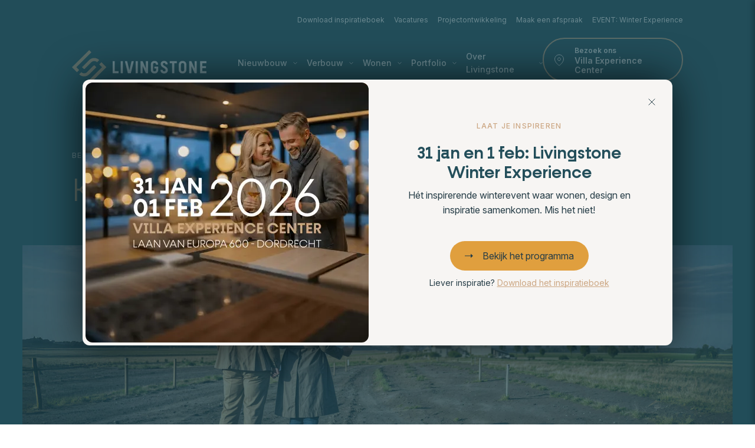

--- FILE ---
content_type: text/html; charset=utf-8
request_url: https://www.livingstone.nl/nieuwbouw/beschikbaar-kavel-kopen/
body_size: 49389
content:

<!DOCTYPE html>
<html lang="nl">
<head>
    <link rel="preconnect" href="https://use.typekit.net">
    <title>Kavel kopen voor jouw villa | Livingstone</title>
    <meta name="description" content="Jouw eigen unieke villa begint bij het kavel. De locatie waar goede verhalen ontstaan en je toekomst vorm krijgt. Lees hoe we helpen die te vinden.">
    <meta name="generator" content="Umbraco">
    <meta name="web_author" content="Vrolijk Online - www.vrolijkonline.nl">
    <meta http-equiv="Content-Type" content="text/html; charset=UTF-8" />
    <meta http-equiv="X-UA-Compatible" content="IE=Edge" />
    <meta name="viewport" content="width=device-width, initial-scale=1">
        <meta property="og:image" content="https://www.livingstone.nl/media/2bhij541/echtpaar-met-bouwtekening-nieuw-kavel.jpg" />
    <meta property='og:title' content='Kavel kopen voor jouw villa' />
    <meta property='og:description' content='Jouw eigen unieke villa begint bij het kavel. De locatie waar goede verhalen ontstaan en je toekomst vorm krijgt. Lees hoe we helpen die te vinden.' />
    <meta property='og:url' content='https://www.livingstone.nl/nieuwbouw/beschikbaar-kavel-kopen/' />
    <meta name="p:domain_verify" content="88e5d8c66fe29bac027d775906072fe8" />


    <link rel="stylesheet" href="https://cdn.jsdelivr.net/npm/@fancyapps/ui@5/dist/fancybox/fancybox.css" />
    <link rel="preconnect" href="https://fonts.googleapis.com">
    <link rel="preconnect" href="https://fonts.gstatic.com" crossorigin>
    <link href="https://fonts.googleapis.com/css2?family=Inter:ital,opsz,wght@0,14..32,100..900;1,14..32,100..900&display=swap" rel="stylesheet">
    <link rel="stylesheet" href="https://use.typekit.net/qsm5vlg.css">
    <script src="https://cdn.jsdelivr.net/npm/@fancyapps/ui@5/dist/fancybox/fancybox.umd.js"></script>
    <script src="https://flackr.github.io/scroll-timeline/dist/scroll-timeline.js"></script>
    <script src="https://cdnjs.cloudflare.com/ajax/libs/gsap/3.12.2/gsap.min.js"></script>
    <script src="https://cdnjs.cloudflare.com/ajax/libs/gsap/3.12.2/ScrollTrigger.min.js"></script>

    <style>
        :root {
            --beige: rgba(204, 166, 130, 1);
            --beige-dark: rgba(229, 221, 217, 1);
            --beige-light: #D9C1AA;
            --beige-light-subtle: #F7F5F3;
            --beige-light-dark: #E5DDD9;
            --green: rgba(35, 78, 90, 1);
            --dark-green: rgba(38, 61, 71, 1);
            --light-green: rgba(57, 103, 115, 1);
            --text-green: rgba(193, 200, 203, 1);
            --gray: rgba(229, 221, 217, 1);
            --text: #4F4F4F;
        }
    </style>

    <!-- Entry point for development -->
    

    <!-- Favicon -->
    <link rel="apple-touch-icon" sizes="180x180" href="/apple-touch-icon.png">
    <link rel="icon" type="image/png" sizes="32x32" href="/favicon-32x32.png">
    <link rel="icon" type="image/png" sizes="16x16" href="/favicon-16x16.png">
    <link rel="manifest" href="/site.webmanifest">

        <link rel="stylesheet" href="/assets/main-Dvbz8zl3.css" />

        <link rel="canonical" href="https://www.livingstone.nl/nieuwbouw/beschikbaar-kavel-kopen/" />
    <link hreflang="nl" href="https://www.livingstone.nl/nieuwbouw/beschikbaar-kavel-kopen/" />

        <script data-cfasync="false" data-pagespeed-no-defer type="text/javascript">
            (function (w, d, s, l, i) {
                w[l] = w[l] || []; w[l].push({
                    'gtm.start':
                        new Date().getTime(), event: 'gtm.js'
                }); var f = d.getElementsByTagName(s)[0],
                    j = d.createElement(s), dl = l != 'dataLayer' ? '&l=' + l : ''; j.async = true; j.src =
                        '//www.googletagmanager.com/gtm.js?id=' + i + dl; f.parentNode.insertBefore(j, f);
            })(window, document, 'script', 'dataLayer', 'GTM-5FQL7B');
        </script>

    <script src="/App_Plugins/UmbracoForms/assets/aspnet-client-validation/dist/aspnet-validation.min.js?v=16.1.0" type="application/javascript"></script>

    <!-- Start of HubSpot Embed Code -->
    <script type="text/javascript" id="hs-script-loader" async defer src="//js-eu1.hs-scripts.com/145654495.js"></script>
    <!-- End of HubSpot Embed Code -->

    <script type="application/ld&#x2B;json">
        {
        "@context": "https://schema.org",
        "@type": "BreadcrumbList",
        "itemListElement": [

                    {
                    "@type": "ListItem",
                    "position": 1,
                    "name": "Home"
,"item": "https://www.livingstone.nl/"                    }
                ,
                    {
                    "@type": "ListItem",
                    "position": 2,
                    "name": "Nieuwbouw"
,"item": "https://www.livingstone.nl/nieuwbouw/"                    }
                ,
                    {
                    "@type": "ListItem",
                    "position": 3,
                    "name": "Een kavel kopen"
                    }
                        ]
        }
    </script>

    

    
</head>

<body data-culture="nl-NL" class="contentPage" id="top">

    <noscript>
        <iframe src="https://www.googletagmanager.com/ns.html?id=GTM-5FQL7B"
        height="0" width="0" style="display:none;visibility:hidden"></iframe>
    </noscript>

    <div class="svgsprite">
    <svg xmlns="http://www.w3.org/2000/svg" width="0" height="0">
        <symbol id="icon-search" width="17" height="16" viewBox="0 0 17 16" fill="none" xmlns="http://www.w3.org/2000/svg">
            <path d="M11.7882 10.3421C12.7603 9.02083 13.1956 7.38264 13.0072 5.7553C12.8188 4.12796 12.0205 2.63149 10.7721 1.56528C9.52364 0.499068 7.9171 -0.0582491 6.27386 0.00482408C4.63063 0.0678972 3.0719 0.746709 1.90951 1.90545C0.747123 3.0642 0.0668053 4.61742 0.00466447 6.25438C-0.0574764 7.89134 0.503142 9.49131 1.57436 10.7342C2.64558 11.9771 4.1484 12.7712 5.78216 12.9577C7.41591 13.1442 9.06013 12.7094 10.3858 11.7401H10.3848C10.4143 11.7801 10.4471 11.8185 10.4832 11.8551L14.3481 15.7051C14.5363 15.8928 14.7917 15.9983 15.058 15.9983C15.3243 15.9984 15.5797 15.8932 15.768 15.7056C15.9564 15.5181 16.0623 15.2638 16.0624 14.9985C16.0625 14.7332 15.9568 14.4788 15.7685 14.2911L11.9037 10.4411C11.8678 10.4049 11.8292 10.3725 11.7882 10.3421ZM12.0472 6.49815C12.0472 7.22042 11.9044 7.93562 11.627 8.60291C11.3495 9.2702 10.9428 9.87651 10.4301 10.3872C9.91741 10.898 9.30875 11.3031 8.63888 11.5795C7.96902 11.8559 7.25106 11.9981 6.526 11.9981C5.80094 11.9981 5.08298 11.8559 4.41311 11.5795C3.74325 11.3031 3.13459 10.898 2.62189 10.3872C2.1092 9.87651 1.70251 9.2702 1.42504 8.60291C1.14757 7.93562 1.00476 7.22042 1.00476 6.49815C1.00476 5.03946 1.58646 3.64051 2.6219 2.60906C3.65733 1.57761 5.06168 0.998147 6.526 0.998147C7.99032 0.998147 9.39467 1.57761 10.4301 2.60906C11.4655 3.64051 12.0472 5.03946 12.0472 6.49815Z" fill="currentColor" />
        </symbol>
        <symbol id="icon-pinterest" viewBox="0 0 20 20">
            <g clip-path="url(#clip0_10119_41183)">
                <path d="M10 0C4.47656 0 0 4.47656 0 10C0 14.2383 2.63672 17.8555 6.35547 19.3125C6.26953 18.5195 6.1875 17.3086 6.39062 16.4453C6.57422 15.6641 7.5625 11.4766 7.5625 11.4766C7.5625 11.4766 7.26172 10.8789 7.26172 9.99219C7.26172 8.60156 8.06641 7.5625 9.07031 7.5625C9.92187 7.5625 10.3359 8.20312 10.3359 8.97266C10.3359 9.83203 9.78906 11.1133 9.50781 12.3008C9.27344 13.2969 10.0078 14.1094 10.9883 14.1094C12.7656 14.1094 14.1328 12.2344 14.1328 9.53125C14.1328 7.13672 12.4141 5.46094 9.95703 5.46094C7.11328 5.46094 5.44141 7.59375 5.44141 9.80078C5.44141 10.6602 5.77344 11.582 6.1875 12.082C6.26953 12.1797 6.28125 12.2695 6.25781 12.3672C6.18359 12.6836 6.01172 13.3633 5.98047 13.5C5.9375 13.6836 5.83594 13.7227 5.64453 13.6328C4.39453 13.0508 3.61328 11.2266 3.61328 9.75781C3.61328 6.60156 5.90625 3.70703 10.2188 3.70703C13.6875 3.70703 16.3828 6.17969 16.3828 9.48438C16.3828 12.9297 14.2109 15.7031 11.1953 15.7031C10.1836 15.7031 9.23047 15.1758 8.90234 14.5547C8.90234 14.5547 8.40234 16.4648 8.28125 16.9336C8.05469 17.8008 7.44531 18.8906 7.03906 19.5547C7.97656 19.8438 8.96875 20 10 20C15.5234 20 20 15.5234 20 10C20 4.47656 15.5234 0 10 0Z" />
            </g>
            <defs>
                <clipPath id="clip0_10119_41183">
                    <rect width="20" height="20"/>
                </clipPath>
            </defs>
        </symbol>


        <symbol id="icon-facebook" viewBox="0 0 320 512"><path d="M80 299.3V512h116V299.3h86.5l18-97.8H196v-34.6c0-51.7 20.3-71.5 72.7-71.5 16.3 0 29.4.4 37 1.2V7.9C291.4 4 256.4 0 236.2 0 129.3 0 80 50.5 80 159.4v42.1H14v97.8h66z" /></symbol>
        <symbol id="icon-instagram" viewBox="0 0 448 512"><path d="M224.1 141c-63.6 0-114.9 51.3-114.9 114.9s51.3 114.9 114.9 114.9S339 319.5 339 255.9 287.7 141 224.1 141zm0 189.6c-41.1 0-74.7-33.5-74.7-74.7s33.5-74.7 74.7-74.7 74.7 33.5 74.7 74.7-33.6 74.7-74.7 74.7zm146.4-194.3c0 14.9-12 26.8-26.8 26.8-14.9 0-26.8-12-26.8-26.8s12-26.8 26.8-26.8 26.8 12 26.8 26.8zm76.1 27.2c-1.7-35.9-9.9-67.7-36.2-93.9-26.2-26.2-58-34.4-93.9-36.2-37-2.1-147.9-2.1-184.9 0-35.8 1.7-67.6 9.9-93.9 36.1s-34.4 58-36.2 93.9c-2.1 37-2.1 147.9 0 184.9 1.7 35.9 9.9 67.7 36.2 93.9s58 34.4 93.9 36.2c37 2.1 147.9 2.1 184.9 0 35.9-1.7 67.7-9.9 93.9-36.2 26.2-26.2 34.4-58 36.2-93.9 2.1-37 2.1-147.8 0-184.8zM398.8 388c-7.8 19.6-22.9 34.7-42.6 42.6-29.5 11.7-99.5 9-132.1 9s-102.7 2.6-132.1-9c-19.6-7.8-34.7-22.9-42.6-42.6-11.7-29.5-9-99.5-9-132.1s-2.6-102.7 9-132.1c7.8-19.6 22.9-34.7 42.6-42.6 29.5-11.7 99.5-9 132.1-9s102.7-2.6 132.1 9c19.6 7.8 34.7 22.9 42.6 42.6 11.7 29.5 9 99.5 9 132.1s2.7 102.7-9 132.1z" /></symbol>
        <symbol id="icon-twitter" viewBox="0 0 512 512"><path d="M389.2 48h70.6L305.6 224.2 487 464H345L233.7 318.6 106.5 464H35.8l164.9-188.5L26.8 48h145.6l100.5 132.9L389.2 48zm-24.8 373.8h39.1L151.1 88h-42l255.3 333.8z" /></symbol>
        <symbol id="icon-linkedin" viewBox="0 0 448 512"><path d="M100.3 448H7.4V148.9h92.9zM53.8 108.1C24.1 108.1 0 83.5 0 53.8a53.8 53.8 0 0 1 107.6 0c0 29.7-24.1 54.3-53.8 54.3zM447.9 448h-92.7V302.4c0-34.7-.7-79.2-48.3-79.2-48.3 0-55.7 37.7-55.7 76.7V448h-92.8V148.9h89.1v40.8h1.3c12.4-23.5 42.7-48.3 87.9-48.3 94 0 111.3 61.9 111.3 142.3V448z" /></symbol>
        <symbol id="icon-youtube" viewBox="0 0 576 512"><path d="M549.7 124.1c-6.3-23.7-24.8-42.3-48.3-48.6C458.8 64 288 64 288 64S117.2 64 74.6 75.5c-23.5 6.3-42 24.9-48.3 48.6C14.9 167 14.9 256.4 14.9 256.4s0 89.4 11.4 132.3c6.3 23.7 24.8 41.5 48.3 47.8C117.2 448 288 448 288 448s170.8 0 213.4-11.5c23.5-6.3 42-24.2 48.3-47.8 11.4-42.9 11.4-132.3 11.4-132.3s0-89.4-11.4-132.3zM232.2 337.6V175.2l142.7 81.2-142.7 81.2z" /></symbol>
        <symbol id="icon-whatsapp" viewBox="0 0 448 512"><path d="M380.9 97.1C339 55.1 283.2 32 223.9 32c-122.4 0-222 99.6-222 222 0 39.1 10.2 77.3 29.6 111L0 480l117.7-30.9c32.4 17.7 68.9 27 106.1 27h.1c122.3 0 224.1-99.6 224.1-222 0-59.3-25.2-115-67.1-157zm-157 341.6c-33.2 0-65.7-8.9-94-25.7l-6.7-4-69.8 18.3L72 359.2l-4.4-7c-18.5-29.4-28.2-63.3-28.2-98.2 0-101.7 82.8-184.5 184.6-184.5 49.3 0 95.6 19.2 130.4 54.1 34.8 34.9 56.2 81.2 56.1 130.5 0 101.8-84.9 184.6-186.6 184.6zm101.2-138.2c-5.5-2.8-32.8-16.2-37.9-18-5.1-1.9-8.8-2.8-12.5 2.8-3.7 5.6-14.3 18-17.6 21.8-3.2 3.7-6.5 4.2-12 1.4-32.6-16.3-54-29.1-75.5-66-5.7-9.8 5.7-9.1 16.3-30.3 1.8-3.7.9-6.9-.5-9.7-1.4-2.8-12.5-30.1-17.1-41.2-4.5-10.8-9.1-9.3-12.5-9.5-3.2-.2-6.9-.2-10.6-.2-3.7 0-9.7 1.4-14.8 6.9-5.1 5.6-19.4 19-19.4 46.3 0 27.3 19.9 53.7 22.6 57.4 2.8 3.7 39.1 59.7 94.8 83.8 35.2 15.2 49 16.5 66.6 13.9 10.7-1.6 32.8-13.4 37.4-26.4 4.6-13 4.6-24.1 3.2-26.4-1.3-2.5-5-3.9-10.5-6.6z" /></symbol>
        <symbol id="icon-chevron-down" viewBox="0 0 8 6" fill="none">
            <path d="M0.666992 1.32244L4.00033 4.65577L7.33366 1.32244" stroke="currentColor" />
        </symbol>
        <symbol id="icon-bank" viewBox="0 0 20 20" fill="none">
            <path d="M17.4987 3.33337H2.4987C1.57822 3.33337 0.832031 4.07957 0.832031 5.00004V15C0.832031 15.9205 1.57822 16.6667 2.4987 16.6667H17.4987C18.4192 16.6667 19.1654 15.9205 19.1654 15V5.00004C19.1654 4.07957 18.4192 3.33337 17.4987 3.33337Z" stroke="currentColor" stroke-linecap="round" stroke-linejoin="round" />
            <path d="M0.832031 8.33337H19.1654" stroke="currentColor" stroke-linecap="round" stroke-linejoin="round" />
        </symbol>

        <symbol id="icon-marker" viewBox="0 0 20 20" fill="none">
            <path d="M17.5 8.33334C17.5 14.1667 10 19.1667 10 19.1667C10 19.1667 2.5 14.1667 2.5 8.33334C2.5 6.34421 3.29018 4.43656 4.6967 3.03003C6.10322 1.62351 8.01088 0.833336 10 0.833336C11.9891 0.833336 13.8968 1.62351 15.3033 3.03003C16.7098 4.43656 17.5 6.34421 17.5 8.33334Z" stroke="currentColor" stroke-linecap="round" stroke-linejoin="round" />
            <path d="M10 10.8333C11.3807 10.8333 12.5 9.71405 12.5 8.33334C12.5 6.95262 11.3807 5.83334 10 5.83334C8.61929 5.83334 7.5 6.95262 7.5 8.33334C7.5 9.71405 8.61929 10.8333 10 10.8333Z" stroke="currentColor" stroke-linecap="round" stroke-linejoin="round" />
        </symbol>
        <symbol id="icon-checkmark" viewBox="0 0 20 20" fill="none">
            <path d="M16.6668 5L7.50016 14.1667L3.3335 10" stroke="currentColor" stroke-width="1.5" stroke-linecap="round" stroke-linejoin="round" />
        </symbol>
        <symbol id="icon-close" width="20" height="21" viewBox="0 0 20 21" fill="none">
            <path d="M15 5.37646L5 15.3765" stroke="currentColor" stroke-linecap="square" stroke-linejoin="round" />
            <path d="M5 5.37646L15 15.3765" stroke="currentColor" stroke-linecap="square" stroke-linejoin="round" />
        </symbol>
        <symbol id="icon-time" viewBox="0 0 20 20" fill="none">
            <path d="M9.99935 18.3334C14.6017 18.3334 18.3327 14.6024 18.3327 10C18.3327 5.39765 14.6017 1.66669 9.99935 1.66669C5.39698 1.66669 1.66602 5.39765 1.66602 10C1.66602 14.6024 5.39698 18.3334 9.99935 18.3334Z" stroke="currentColor" stroke-linecap="round" stroke-linejoin="round" />
            <path d="M10 5V10L13.3333 11.6667" stroke="currentColor" stroke-linecap="round" stroke-linejoin="round" />
        </symbol>
        <symbol id="icon-euro" viewBox="0 0 16 16" fill="none">
            <path d="M2.14844 6.75348H10.1021" stroke="currentColor" stroke-linecap="round" stroke-linejoin="round" />
            <path d="M2.14844 9.34363H10.1349" stroke="currentColor" stroke-linecap="round" stroke-linejoin="round" />
            <path d="M13.8343 11.1096C13.1536 13.0136 11.0992 14.5048 9.10497 14.5007C6.20452 14.4939 3.85901 11.5784 3.86721 7.9877C3.87541 4.39699 6.23322 1.49245 9.13504 1.49928C11.1293 1.50338 13.1768 3.00555 13.8493 4.9123" stroke="currentColor" stroke-linecap="round" stroke-linejoin="round" />
        </symbol>
        <symbol id="icon-checkcircle" viewBox="0 0 56 56" fill="none" xmlns="http://www.w3.org/2000/svg">
            <rect width="56" height="56" rx="28" fill="white" />
            <path d="M34.6654 23L25.4987 32.1667L21.332 28" stroke="#CCA682" stroke-linecap="square" stroke-linejoin="round" />
        </symbol>
        <symbol id="icon-overview" viewBox="0 0 20 21" fill="none">
            <path d="M17.5013 11.6768H11.668V17.5101H17.5013V11.6768Z" stroke="currentColor" stroke-linecap="round" stroke-linejoin="round" />
            <path d="M8.33333 11.6768H2.5V17.5101H8.33333V11.6768Z" stroke="currentColor" stroke-linecap="round" stroke-linejoin="round" />
            <path d="M17.5013 2.51025H11.668V8.34359H17.5013V2.51025Z" stroke="currentColor" stroke-linecap="round" stroke-linejoin="round" />
            <path d="M8.33333 2.51025H2.5V8.34359H8.33333V2.51025Z" stroke="currentColor" stroke-linecap="round" stroke-linejoin="round" />
        </symbol>
        <symbol id="icon-chevronright" width="28" height="29" viewBox="0 0 28 29" fill="none">
            <path d="M11.6669 18.9167L16.3335 14.25L11.6669 9.58333" stroke="currentColor" />
        </symbol>
        <symbol id="icon-download" viewBox="0 0 20 20" fill="none">
            <path d="M17.5 12.5V15.8333C17.5 16.2754 17.3244 16.6993 17.0118 17.0118C16.6993 17.3244 16.2754 17.5 15.8333 17.5H4.16667C3.72464 17.5 3.30072 17.3244 2.98816 17.0118C2.67559 16.6993 2.5 16.2754 2.5 15.8333V12.5" stroke="currentColor" />
            <path d="M5.83594 8.33337L10.0026 12.5L14.1693 8.33337" stroke="currentColor" />
            <path d="M10 12.5V2.5" stroke="currentColor" stroke-linejoin="round" />
        </symbol>
        <symbol id="icon-mail" viewBox="0 0 20 20" fill="none">
            <path d="M3.33464 3.33337H16.668C17.5846 3.33337 18.3346 4.08337 18.3346 5.00004V15C18.3346 15.9167 17.5846 16.6667 16.668 16.6667H3.33464C2.41797 16.6667 1.66797 15.9167 1.66797 15V5.00004C1.66797 4.08337 2.41797 3.33337 3.33464 3.33337Z" stroke="currentColor" stroke-linecap="round" stroke-linejoin="round" />
            <path d="M18.3346 5L10.0013 10.8333L1.66797 5" stroke="currentColor" stroke-linecap="round" stroke-linejoin="round" />
        </symbol>
        <symbol id="icon-service" viewBox="0 0 20 20" fill="none">
            <path d="M12.2511 5.24994C12.0984 5.40572 12.0129 5.61515 12.0129 5.83328C12.0129 6.0514 12.0984 6.26083 12.2511 6.41661L13.5844 7.74994C13.7402 7.90263 13.9496 7.98816 14.1678 7.98816C14.3859 7.98816 14.5953 7.90263 14.7511 7.74994L17.8928 4.60828C18.3118 5.53427 18.4387 6.56597 18.2565 7.5659C18.0743 8.56582 17.5917 9.48648 16.873 10.2052C16.1543 10.9239 15.2336 11.4065 14.2337 11.5887C13.2338 11.7708 12.2021 11.644 11.2761 11.2249L5.51777 16.9833C5.18625 17.3148 4.73661 17.501 4.26777 17.501C3.79893 17.501 3.34929 17.3148 3.01777 16.9833C2.68625 16.6518 2.5 16.2021 2.5 15.7333C2.5 15.2644 2.68625 14.8148 3.01777 14.4833L8.7761 8.72494C8.35707 7.79895 8.2302 6.76725 8.41239 5.76732C8.59457 4.7674 9.07717 3.84674 9.79587 3.12804C10.5146 2.40935 11.4352 1.92675 12.4351 1.74456C13.4351 1.56237 14.4668 1.68925 15.3928 2.10828L12.2594 5.24161L12.2511 5.24994Z" stroke="currentColor" stroke-linecap="round" stroke-linejoin="round" />
        </symbol>
        <symbol id="icon-phone" viewBox="0 0 20 20" fill="none">
            <path d="M12.15 4.44a4.3 4.3 0 0 1 3.403 3.399M12.15 1A7.744 7.744 0 0 1 19 7.83m-.862 6.865v2.58c0 .947-.767 1.72-1.715 1.73h-.163a17.07 17.07 0 0 1-7.437-2.641 16.805 16.805 0 0 1-5.17-5.162 17.032 17.032 0 0 1-2.646-7.458 1.719 1.719 0 0 1 1.56-1.867H5.307c.862 0 1.603.628 1.724 1.48.112.826.31 1.634.603 2.417a1.727 1.727 0 0 1-.388 1.815L6.152 8.682a13.776 13.776 0 0 0 5.17 5.161l1.094-1.092a1.734 1.734 0 0 1 1.819-.387c.784.292 1.594.49 2.421.602a1.71 1.71 0 0 1 1.482 1.746v-.017Z" stroke="#264347" stroke-width="2" stroke-linecap="round" stroke-linejoin="round" />
        </symbol>
        <symbol id="stars-0" viewBox="0 0 96 15"><g fill="currentColor" fill-rule="nonzero"><path d="M88.002 0c.198 0 .378.114.463.293l2.184 4.327 4.9.7a.556.556 0 0 1 .282.95l-3.522 3.356.83 4.73a.531.531 0 0 1-.746.592L88 12.688l-4.389 2.256a.53.53 0 0 1-.745-.592l.83-4.73-3.523-3.356a.556.556 0 0 1 .283-.95l4.9-.7L87.538.293A.513.513 0 0 1 88.002 0Zm0 1.815-1.664 3.297-.258.512-.568.081-3.769.538 2.712 2.583.426.406-.102.58-.636 3.621 3.354-1.723.503-.259.503.259 3.357 1.727-.634-3.62-.102-.58.426-.407 2.71-2.583-3.767-.538-.567-.081-.259-.512-1.665-3.301ZM68.002 0c.198 0 .378.114.463.293l2.184 4.327 4.9.7a.556.556 0 0 1 .282.95l-3.522 3.356.83 4.73a.531.531 0 0 1-.746.592L68 12.688l-4.389 2.256a.53.53 0 0 1-.745-.592l.83-4.73-3.523-3.356a.556.556 0 0 1 .283-.95l4.9-.7L67.538.293A.513.513 0 0 1 68.002 0Zm0 1.815-1.664 3.297-.258.512-.568.081-3.769.538 2.712 2.583.426.406-.102.58-.636 3.621 3.354-1.723.503-.259.503.259 3.357 1.727-.634-3.62-.102-.58.426-.407 2.71-2.583-3.767-.538-.567-.081-.259-.512-1.665-3.301ZM48.002 0c.198 0 .378.114.463.293l2.184 4.327 4.9.7a.556.556 0 0 1 .282.95l-3.522 3.356.83 4.73a.531.531 0 0 1-.746.592L48 12.688l-4.389 2.256a.53.53 0 0 1-.745-.592l.83-4.73-3.523-3.356a.556.556 0 0 1 .283-.95l4.9-.7L47.538.293A.513.513 0 0 1 48.002 0Zm0 1.815-1.664 3.297-.258.512-.568.081-3.769.538 2.712 2.583.426.406-.102.58-.636 3.621 3.354-1.723.503-.259.503.259 3.357 1.727-.634-3.62-.102-.58.426-.407 2.71-2.583-3.767-.538-.567-.081-.259-.512-1.665-3.301ZM28.002 0c.198 0 .378.114.463.293l2.184 4.327 4.9.7a.556.556 0 0 1 .282.95l-3.522 3.356.83 4.73a.531.531 0 0 1-.746.592L28 12.688l-4.389 2.256a.53.53 0 0 1-.745-.592l.83-4.73-3.523-3.356a.556.556 0 0 1 .283-.95l4.9-.7L27.538.293A.513.513 0 0 1 28.002 0Zm0 1.815-1.664 3.297-.258.512-.568.081-3.769.538 2.712 2.583.426.406-.102.58-.636 3.621 3.354-1.723.503-.259.503.259 3.357 1.727-.634-3.62-.102-.58.426-.407 2.71-2.583-3.767-.538-.567-.081-.259-.512-1.665-3.301ZM8.002 0c.198 0 .378.114.463.293l2.184 4.327 4.9.7a.556.556 0 0 1 .282.95l-3.522 3.356.83 4.73a.531.531 0 0 1-.746.592L8 12.688l-4.389 2.256a.53.53 0 0 1-.745-.592l.83-4.73L.173 6.266a.556.556 0 0 1 .283-.95l4.9-.7L7.538.293A.513.513 0 0 1 8.002 0Zm0 1.815L6.338 5.112l-.258.512-.568.081-3.769.538 2.712 2.583.426.406-.102.58-.636 3.621 3.354-1.723L8 11.45l.503.259 3.357 1.727-.634-3.62-.102-.58.426-.407 2.71-2.583-3.767-.538-.567-.081-.259-.512-1.665-3.301Z" /></g></symbol>
        <symbol id="stars-1" viewBox="0 0 96 15"><g fill="currentColor" fill-rule="nonzero"><path d="M5.354 4.62 7.538.293a.514.514 0 0 1 .927 0l2.184 4.327 4.9.7a.54.54 0 0 1 .451.501.55.55 0 0 1-.17.445l-3.523 3.356.83 4.73a.531.531 0 0 1-.746.592L8 12.688l-4.389 2.256a.5.5 0 0 1-.146.05.538.538 0 0 1-.6-.642l.83-4.73L.173 6.266A.55.55 0 0 1 0 5.863a.6.6 0 0 1 .085-.3.51.51 0 0 1 .37-.245l4.899-.698ZM8 11.528a.5.5 0 0 1 .232.056l3.686 1.894-.694-3.957a.56.56 0 0 1 .162-.505l2.907-2.77-4.052-.576a.53.53 0 0 1-.393-.288L8 1.724v9.804ZM88.002 0c.198 0 .378.114.463.293l2.184 4.327 4.9.7a.556.556 0 0 1 .282.95l-3.522 3.356.83 4.73a.531.531 0 0 1-.746.592L88 12.688l-4.389 2.256a.53.53 0 0 1-.745-.592l.83-4.73-3.523-3.356a.556.556 0 0 1 .283-.95l4.9-.7L87.538.293A.513.513 0 0 1 88.002 0Zm0 1.815-1.664 3.297-.258.512-.568.081-3.769.538 2.712 2.583.426.406-.102.58-.636 3.621 3.354-1.723.503-.259.503.259 3.357 1.727-.634-3.62-.102-.58.426-.407 2.71-2.583-3.767-.538-.567-.081-.259-.512-1.665-3.301ZM68.002 0c.198 0 .378.114.463.293l2.184 4.327 4.9.7a.556.556 0 0 1 .282.95l-3.522 3.356.83 4.73a.531.531 0 0 1-.746.592L68 12.688l-4.389 2.256a.53.53 0 0 1-.745-.592l.83-4.73-3.523-3.356a.556.556 0 0 1 .283-.95l4.9-.7L67.538.293A.513.513 0 0 1 68.002 0Zm0 1.815-1.664 3.297-.258.512-.568.081-3.769.538 2.712 2.583.426.406-.102.58-.636 3.621 3.354-1.723.503-.259.503.259 3.357 1.727-.634-3.62-.102-.58.426-.407 2.71-2.583-3.767-.538-.567-.081-.259-.512-1.665-3.301ZM48.002 0c.198 0 .378.114.463.293l2.184 4.327 4.9.7a.556.556 0 0 1 .282.95l-3.522 3.356.83 4.73a.531.531 0 0 1-.746.592L48 12.688l-4.389 2.256a.53.53 0 0 1-.745-.592l.83-4.73-3.523-3.356a.556.556 0 0 1 .283-.95l4.9-.7L47.538.293A.513.513 0 0 1 48.002 0Zm0 1.815-1.664 3.297-.258.512-.568.081-3.769.538 2.712 2.583.426.406-.102.58-.636 3.621 3.354-1.723.503-.259.503.259 3.357 1.727-.634-3.62-.102-.58.426-.407 2.71-2.583-3.767-.538-.567-.081-.259-.512-1.665-3.301ZM28.002 0c.198 0 .378.114.463.293l2.184 4.327 4.9.7a.556.556 0 0 1 .282.95l-3.522 3.356.83 4.73a.531.531 0 0 1-.746.592L28 12.688l-4.389 2.256a.53.53 0 0 1-.745-.592l.83-4.73-3.523-3.356a.556.556 0 0 1 .283-.95l4.9-.7L27.538.293A.513.513 0 0 1 28.002 0Zm0 1.815-1.664 3.297-.258.512-.568.081-3.769.538 2.712 2.583.426.406-.102.58-.636 3.621 3.354-1.723.503-.259.503.259 3.357 1.727-.634-3.62-.102-.58.426-.407 2.71-2.583-3.767-.538-.567-.081-.259-.512-1.665-3.301Z" /></g></symbol>
        <symbol id="stars-2" viewBox="0 0 96 15"><g fill="currentColor" fill-rule="nonzero"><path d="M3.612 14.944a.531.531 0 0 1-.746-.592l.83-4.73L.173 6.266a.556.556 0 0 1 .283-.95l4.9-.7L7.538.293a.513.513 0 0 1 .927 0l2.184 4.327 4.9.7a.556.556 0 0 1 .282.95l-3.522 3.356.83 4.73a.531.531 0 0 1-.746.592L8 12.688l-4.389 2.256h.001ZM88.002 0c.198 0 .378.114.463.293l2.184 4.327 4.9.7a.556.556 0 0 1 .282.95l-3.522 3.356.83 4.73a.531.531 0 0 1-.746.592L88 12.688l-4.389 2.256a.53.53 0 0 1-.745-.592l.83-4.73-3.523-3.356a.556.556 0 0 1 .283-.95l4.9-.7L87.538.293A.513.513 0 0 1 88.002 0Zm0 1.815-1.664 3.297-.258.512-.568.081-3.769.538 2.712 2.583.426.406-.102.58-.636 3.621 3.354-1.723.503-.259.503.259 3.357 1.727-.634-3.62-.102-.58.426-.407 2.71-2.583-3.767-.538-.567-.081-.259-.512-1.665-3.301ZM68.002 0c.198 0 .378.114.463.293l2.184 4.327 4.9.7a.556.556 0 0 1 .282.95l-3.522 3.356.83 4.73a.531.531 0 0 1-.746.592L68 12.688l-4.389 2.256a.53.53 0 0 1-.745-.592l.83-4.73-3.523-3.356a.556.556 0 0 1 .283-.95l4.9-.7L67.538.293A.513.513 0 0 1 68.002 0Zm0 1.815-1.664 3.297-.258.512-.568.081-3.769.538 2.712 2.583.426.406-.102.58-.636 3.621 3.354-1.723.503-.259.503.259 3.357 1.727-.634-3.62-.102-.58.426-.407 2.71-2.583-3.767-.538-.567-.081-.259-.512-1.665-3.301ZM48.002 0c.198 0 .378.114.463.293l2.184 4.327 4.9.7a.556.556 0 0 1 .282.95l-3.522 3.356.83 4.73a.531.531 0 0 1-.746.592L48 12.688l-4.389 2.256a.53.53 0 0 1-.745-.592l.83-4.73-3.523-3.356a.556.556 0 0 1 .283-.95l4.9-.7L47.538.293A.513.513 0 0 1 48.002 0Zm0 1.815-1.664 3.297-.258.512-.568.081-3.769.538 2.712 2.583.426.406-.102.58-.636 3.621 3.354-1.723.503-.259.503.259 3.357 1.727-.634-3.62-.102-.58.426-.407 2.71-2.583-3.767-.538-.567-.081-.259-.512-1.665-3.301ZM28.002 0c.198 0 .378.114.463.293l2.184 4.327 4.9.7a.556.556 0 0 1 .282.95l-3.522 3.356.83 4.73a.531.531 0 0 1-.746.592L28 12.688l-4.389 2.256a.53.53 0 0 1-.745-.592l.83-4.73-3.523-3.356a.556.556 0 0 1 .283-.95l4.9-.7L27.538.293A.513.513 0 0 1 28.002 0Zm0 1.815-1.664 3.297-.258.512-.568.081-3.769.538 2.712 2.583.426.406-.102.58-.636 3.621 3.354-1.723.503-.259.503.259 3.357 1.727-.634-3.62-.102-.58.426-.407 2.71-2.583-3.767-.538-.567-.081-.259-.512-1.665-3.301Z" /></g></symbol>
        <symbol id="stars-3" viewBox="0 0 96 15"><g fill="currentColor" fill-rule="nonzero"><path d="M3.612 14.944a.531.531 0 0 1-.746-.592l.83-4.73L.173 6.266a.556.556 0 0 1 .283-.95l4.9-.7L7.538.293a.513.513 0 0 1 .927 0l2.184 4.327 4.9.7a.556.556 0 0 1 .282.95l-3.522 3.356.83 4.73a.531.531 0 0 1-.746.592L8 12.688l-4.389 2.256h.001ZM25.354 4.62 27.538.293a.514.514 0 0 1 .927 0l2.184 4.327 4.9.7a.54.54 0 0 1 .451.501.55.55 0 0 1-.17.445l-3.523 3.356.83 4.73a.531.531 0 0 1-.746.592L28 12.688l-4.389 2.256a.5.5 0 0 1-.146.05.538.538 0 0 1-.6-.642l.83-4.73-3.522-3.356A.55.55 0 0 1 20 5.863a.6.6 0 0 1 .085-.3.51.51 0 0 1 .37-.245l4.899-.698ZM28 11.528a.5.5 0 0 1 .232.056l3.686 1.894-.694-3.957a.56.56 0 0 1 .162-.505l2.907-2.77-4.052-.576a.53.53 0 0 1-.393-.288L28 1.724v9.804ZM88.002 0c.198 0 .378.114.463.293l2.184 4.327 4.9.7a.556.556 0 0 1 .282.95l-3.522 3.356.83 4.73a.531.531 0 0 1-.746.592L88 12.688l-4.389 2.256a.53.53 0 0 1-.745-.592l.83-4.73-3.523-3.356a.556.556 0 0 1 .283-.95l4.9-.7L87.538.293A.513.513 0 0 1 88.002 0Zm0 1.815-1.664 3.297-.258.512-.568.081-3.769.538 2.712 2.583.426.406-.102.58-.636 3.621 3.354-1.723.503-.259.503.259 3.357 1.727-.634-3.62-.102-.58.426-.407 2.71-2.583-3.767-.538-.567-.081-.259-.512-1.665-3.301ZM68.002 0c.198 0 .378.114.463.293l2.184 4.327 4.9.7a.556.556 0 0 1 .282.95l-3.522 3.356.83 4.73a.531.531 0 0 1-.746.592L68 12.688l-4.389 2.256a.53.53 0 0 1-.745-.592l.83-4.73-3.523-3.356a.556.556 0 0 1 .283-.95l4.9-.7L67.538.293A.513.513 0 0 1 68.002 0Zm0 1.815-1.664 3.297-.258.512-.568.081-3.769.538 2.712 2.583.426.406-.102.58-.636 3.621 3.354-1.723.503-.259.503.259 3.357 1.727-.634-3.62-.102-.58.426-.407 2.71-2.583-3.767-.538-.567-.081-.259-.512-1.665-3.301ZM48.002 0c.198 0 .378.114.463.293l2.184 4.327 4.9.7a.556.556 0 0 1 .282.95l-3.522 3.356.83 4.73a.531.531 0 0 1-.746.592L48 12.688l-4.389 2.256a.53.53 0 0 1-.745-.592l.83-4.73-3.523-3.356a.556.556 0 0 1 .283-.95l4.9-.7L47.538.293A.513.513 0 0 1 48.002 0Zm0 1.815-1.664 3.297-.258.512-.568.081-3.769.538 2.712 2.583.426.406-.102.58-.636 3.621 3.354-1.723.503-.259.503.259 3.357 1.727-.634-3.62-.102-.58.426-.407 2.71-2.583-3.767-.538-.567-.081-.259-.512-1.665-3.301Z" /></g></symbol>
        <symbol id="stars-4" viewBox="0 0 96 15"><g fill="currentColor" fill-rule="nonzero"><path d="M23.612 14.944a.531.531 0 0 1-.746-.592l.83-4.73-3.523-3.356a.556.556 0 0 1 .283-.95l4.9-.7L27.538.293a.513.513 0 0 1 .927 0l2.184 4.327 4.9.7a.556.556 0 0 1 .282.95l-3.522 3.356.83 4.73a.531.531 0 0 1-.746.592L28 12.688l-4.389 2.256h.001ZM3.612 14.944a.531.531 0 0 1-.746-.592l.83-4.73L.173 6.266a.556.556 0 0 1 .283-.95l4.9-.7L7.538.293a.513.513 0 0 1 .927 0l2.184 4.327 4.9.7a.556.556 0 0 1 .282.95l-3.522 3.356.83 4.73a.531.531 0 0 1-.746.592L8 12.688l-4.389 2.256h.001ZM88.002 0c.198 0 .378.114.463.293l2.184 4.327 4.9.7a.556.556 0 0 1 .282.95l-3.522 3.356.83 4.73a.531.531 0 0 1-.746.592L88 12.688l-4.389 2.256a.53.53 0 0 1-.745-.592l.83-4.73-3.523-3.356a.556.556 0 0 1 .283-.95l4.9-.7L87.538.293A.513.513 0 0 1 88.002 0Zm0 1.815-1.664 3.297-.258.512-.568.081-3.769.538 2.712 2.583.426.406-.102.58-.636 3.621 3.354-1.723.503-.259.503.259 3.357 1.727-.634-3.62-.102-.58.426-.407 2.71-2.583-3.767-.538-.567-.081-.259-.512-1.665-3.301ZM68.002 0c.198 0 .378.114.463.293l2.184 4.327 4.9.7a.556.556 0 0 1 .282.95l-3.522 3.356.83 4.73a.531.531 0 0 1-.746.592L68 12.688l-4.389 2.256a.53.53 0 0 1-.745-.592l.83-4.73-3.523-3.356a.556.556 0 0 1 .283-.95l4.9-.7L67.538.293A.513.513 0 0 1 68.002 0Zm0 1.815-1.664 3.297-.258.512-.568.081-3.769.538 2.712 2.583.426.406-.102.58-.636 3.621 3.354-1.723.503-.259.503.259 3.357 1.727-.634-3.62-.102-.58.426-.407 2.71-2.583-3.767-.538-.567-.081-.259-.512-1.665-3.301ZM48.002 0c.198 0 .378.114.463.293l2.184 4.327 4.9.7a.556.556 0 0 1 .282.95l-3.522 3.356.83 4.73a.531.531 0 0 1-.746.592L48 12.688l-4.389 2.256a.53.53 0 0 1-.745-.592l.83-4.73-3.523-3.356a.556.556 0 0 1 .283-.95l4.9-.7L47.538.293A.513.513 0 0 1 48.002 0Zm0 1.815-1.664 3.297-.258.512-.568.081-3.769.538 2.712 2.583.426.406-.102.58-.636 3.621 3.354-1.723.503-.259.503.259 3.357 1.727-.634-3.62-.102-.58.426-.407 2.71-2.583-3.767-.538-.567-.081-.259-.512-1.665-3.301Z" /></g></symbol>
        <symbol id="stars-5" viewBox="0 0 96 15"><g fill="currentColor" fill-rule="nonzero"><path d="M23.612 14.944a.531.531 0 0 1-.746-.592l.83-4.73-3.523-3.356a.556.556 0 0 1 .283-.95l4.9-.7L27.538.293a.513.513 0 0 1 .927 0l2.184 4.327 4.9.7a.556.556 0 0 1 .282.95l-3.522 3.356.83 4.73a.531.531 0 0 1-.746.592L28 12.688l-4.389 2.256h.001ZM3.612 14.944a.531.531 0 0 1-.746-.592l.83-4.73L.173 6.266a.556.556 0 0 1 .283-.95l4.9-.7L7.538.293a.513.513 0 0 1 .927 0l2.184 4.327 4.9.7a.556.556 0 0 1 .282.95l-3.522 3.356.83 4.73a.531.531 0 0 1-.746.592L8 12.688l-4.389 2.256h.001ZM45.354 4.62 47.538.293a.514.514 0 0 1 .927 0l2.184 4.327 4.9.7a.54.54 0 0 1 .451.501.55.55 0 0 1-.17.445l-3.523 3.356.83 4.73a.531.531 0 0 1-.746.592L48 12.688l-4.389 2.256a.5.5 0 0 1-.146.05.538.538 0 0 1-.6-.642l.83-4.73-3.522-3.356A.55.55 0 0 1 40 5.863a.6.6 0 0 1 .085-.3.51.51 0 0 1 .37-.245l4.899-.698ZM48 11.528a.5.5 0 0 1 .232.056l3.686 1.894-.694-3.957a.56.56 0 0 1 .162-.505l2.907-2.77-4.052-.576a.53.53 0 0 1-.393-.288L48 1.724v9.804ZM88.002 0c.198 0 .378.114.463.293l2.184 4.327 4.9.7a.556.556 0 0 1 .282.95l-3.522 3.356.83 4.73a.531.531 0 0 1-.746.592L88 12.688l-4.389 2.256a.53.53 0 0 1-.745-.592l.83-4.73-3.523-3.356a.556.556 0 0 1 .283-.95l4.9-.7L87.538.293A.513.513 0 0 1 88.002 0Zm0 1.815-1.664 3.297-.258.512-.568.081-3.769.538 2.712 2.583.426.406-.102.58-.636 3.621 3.354-1.723.503-.259.503.259 3.357 1.727-.634-3.62-.102-.58.426-.407 2.71-2.583-3.767-.538-.567-.081-.259-.512-1.665-3.301ZM68.002 0c.198 0 .378.114.463.293l2.184 4.327 4.9.7a.556.556 0 0 1 .282.95l-3.522 3.356.83 4.73a.531.531 0 0 1-.746.592L68 12.688l-4.389 2.256a.53.53 0 0 1-.745-.592l.83-4.73-3.523-3.356a.556.556 0 0 1 .283-.95l4.9-.7L67.538.293A.513.513 0 0 1 68.002 0Zm0 1.815-1.664 3.297-.258.512-.568.081-3.769.538 2.712 2.583.426.406-.102.58-.636 3.621 3.354-1.723.503-.259.503.259 3.357 1.727-.634-3.62-.102-.58.426-.407 2.71-2.583-3.767-.538-.567-.081-.259-.512-1.665-3.301Z" /></g></symbol>
        <symbol id="stars-6" viewBox="0 0 96 15"><g fill="currentColor" fill-rule="nonzero"><path d="M43.612 14.944a.531.531 0 0 1-.746-.592l.83-4.73-3.523-3.356a.556.556 0 0 1 .283-.95l4.9-.7L47.538.293a.513.513 0 0 1 .927 0l2.184 4.327 4.9.7a.556.556 0 0 1 .282.95l-3.522 3.356.83 4.73a.531.531 0 0 1-.746.592L48 12.688l-4.389 2.256h.001ZM23.612 14.944a.531.531 0 0 1-.746-.592l.83-4.73-3.523-3.356a.556.556 0 0 1 .283-.95l4.9-.7L27.538.293a.513.513 0 0 1 .927 0l2.184 4.327 4.9.7a.556.556 0 0 1 .282.95l-3.522 3.356.83 4.73a.531.531 0 0 1-.746.592L28 12.688l-4.389 2.256h.001ZM3.612 14.944a.531.531 0 0 1-.746-.592l.83-4.73L.173 6.266a.556.556 0 0 1 .283-.95l4.9-.7L7.538.293a.513.513 0 0 1 .927 0l2.184 4.327 4.9.7a.556.556 0 0 1 .282.95l-3.522 3.356.83 4.73a.531.531 0 0 1-.746.592L8 12.688l-4.389 2.256h.001ZM88.002 0c.198 0 .378.114.463.293l2.184 4.327 4.9.7a.556.556 0 0 1 .282.95l-3.522 3.356.83 4.73a.531.531 0 0 1-.746.592L88 12.688l-4.389 2.256a.53.53 0 0 1-.745-.592l.83-4.73-3.523-3.356a.556.556 0 0 1 .283-.95l4.9-.7L87.538.293A.513.513 0 0 1 88.002 0Zm0 1.815-1.664 3.297-.258.512-.568.081-3.769.538 2.712 2.583.426.406-.102.58-.636 3.621 3.354-1.723.503-.259.503.259 3.357 1.727-.634-3.62-.102-.58.426-.407 2.71-2.583-3.767-.538-.567-.081-.259-.512-1.665-3.301ZM68.002 0c.198 0 .378.114.463.293l2.184 4.327 4.9.7a.556.556 0 0 1 .282.95l-3.522 3.356.83 4.73a.531.531 0 0 1-.746.592L68 12.688l-4.389 2.256a.53.53 0 0 1-.745-.592l.83-4.73-3.523-3.356a.556.556 0 0 1 .283-.95l4.9-.7L67.538.293A.513.513 0 0 1 68.002 0Zm0 1.815-1.664 3.297-.258.512-.568.081-3.769.538 2.712 2.583.426.406-.102.58-.636 3.621 3.354-1.723.503-.259.503.259 3.357 1.727-.634-3.62-.102-.58.426-.407 2.71-2.583-3.767-.538-.567-.081-.259-.512-1.665-3.301Z" /></g></symbol>
        <symbol id="stars-7" viewBox="0 0 96 15"><g fill="currentColor" fill-rule="nonzero"><path d="M43.612 14.944a.531.531 0 0 1-.746-.592l.83-4.73-3.523-3.356a.556.556 0 0 1 .283-.95l4.9-.7L47.538.293a.513.513 0 0 1 .927 0l2.184 4.327 4.9.7a.556.556 0 0 1 .282.95l-3.522 3.356.83 4.73a.531.531 0 0 1-.746.592L48 12.688l-4.389 2.256h.001ZM23.612 14.944a.531.531 0 0 1-.746-.592l.83-4.73-3.523-3.356a.556.556 0 0 1 .283-.95l4.9-.7L27.538.293a.513.513 0 0 1 .927 0l2.184 4.327 4.9.7a.556.556 0 0 1 .282.95l-3.522 3.356.83 4.73a.531.531 0 0 1-.746.592L28 12.688l-4.389 2.256h.001ZM3.612 14.944a.531.531 0 0 1-.746-.592l.83-4.73L.173 6.266a.556.556 0 0 1 .283-.95l4.9-.7L7.538.293a.513.513 0 0 1 .927 0l2.184 4.327 4.9.7a.556.556 0 0 1 .282.95l-3.522 3.356.83 4.73a.531.531 0 0 1-.746.592L8 12.688l-4.389 2.256h.001ZM65.354 4.62 67.538.293a.514.514 0 0 1 .927 0l2.184 4.327 4.9.7a.54.54 0 0 1 .451.501.55.55 0 0 1-.17.445l-3.523 3.356.83 4.73a.531.531 0 0 1-.746.592L68 12.688l-4.389 2.256a.5.5 0 0 1-.146.05.538.538 0 0 1-.6-.642l.83-4.73-3.522-3.356A.55.55 0 0 1 60 5.863a.6.6 0 0 1 .085-.3.51.51 0 0 1 .37-.245l4.899-.698ZM68 11.528a.5.5 0 0 1 .232.056l3.686 1.894-.694-3.957a.56.56 0 0 1 .162-.505l2.907-2.77-4.052-.576a.53.53 0 0 1-.393-.288L68 1.724v9.804ZM88.002 0c.198 0 .378.114.463.293l2.184 4.327 4.9.7a.556.556 0 0 1 .282.95l-3.522 3.356.83 4.73a.531.531 0 0 1-.746.592L88 12.688l-4.389 2.256a.53.53 0 0 1-.745-.592l.83-4.73-3.523-3.356a.556.556 0 0 1 .283-.95l4.9-.7L87.538.293A.513.513 0 0 1 88.002 0Zm0 1.815-1.664 3.297-.258.512-.568.081-3.769.538 2.712 2.583.426.406-.102.58-.636 3.621 3.354-1.723.503-.259.503.259 3.357 1.727-.634-3.62-.102-.58.426-.407 2.71-2.583-3.767-.538-.567-.081-.259-.512-1.665-3.301Z" /></g></symbol>
        <symbol id="stars-8" viewBox="0 0 96 15"><g fill="currentColor" fill-rule="nonzero"><path d="M63.612 14.944a.531.531 0 0 1-.746-.592l.83-4.73-3.523-3.356a.556.556 0 0 1 .283-.95l4.9-.7L67.538.293a.513.513 0 0 1 .927 0l2.184 4.327 4.9.7a.556.556 0 0 1 .282.95l-3.522 3.356.83 4.73a.531.531 0 0 1-.746.592L68 12.688l-4.389 2.256h.001ZM43.612 14.944a.531.531 0 0 1-.746-.592l.83-4.73-3.523-3.356a.556.556 0 0 1 .283-.95l4.9-.7L47.538.293a.513.513 0 0 1 .927 0l2.184 4.327 4.9.7a.556.556 0 0 1 .282.95l-3.522 3.356.83 4.73a.531.531 0 0 1-.746.592L48 12.688l-4.389 2.256h.001ZM23.612 14.944a.531.531 0 0 1-.746-.592l.83-4.73-3.523-3.356a.556.556 0 0 1 .283-.95l4.9-.7L27.538.293a.513.513 0 0 1 .927 0l2.184 4.327 4.9.7a.556.556 0 0 1 .282.95l-3.522 3.356.83 4.73a.531.531 0 0 1-.746.592L28 12.688l-4.389 2.256h.001ZM3.612 14.944a.531.531 0 0 1-.746-.592l.83-4.73L.173 6.266a.556.556 0 0 1 .283-.95l4.9-.7L7.538.293a.513.513 0 0 1 .927 0l2.184 4.327 4.9.7a.556.556 0 0 1 .282.95l-3.522 3.356.83 4.73a.531.531 0 0 1-.746.592L8 12.688l-4.389 2.256h.001ZM88.002 0c.198 0 .378.114.463.293l2.184 4.327 4.9.7a.556.556 0 0 1 .282.95l-3.522 3.356.83 4.73a.531.531 0 0 1-.746.592L88 12.688l-4.389 2.256a.53.53 0 0 1-.745-.592l.83-4.73-3.523-3.356a.556.556 0 0 1 .283-.95l4.9-.7L87.538.293A.513.513 0 0 1 88.002 0Zm0 1.815-1.664 3.297-.258.512-.568.081-3.769.538 2.712 2.583.426.406-.102.58-.636 3.621 3.354-1.723.503-.259.503.259 3.357 1.727-.634-3.62-.102-.58.426-.407 2.71-2.583-3.767-.538-.567-.081-.259-.512-1.665-3.301Z" /></g></symbol>
        <symbol id="stars-9" viewBox="0 0 96 15"><g fill="currentColor" fill-rule="nonzero"><path d="M63.612 14.944a.531.531 0 0 1-.746-.592l.83-4.73-3.523-3.356a.556.556 0 0 1 .283-.95l4.9-.7L67.538.293a.513.513 0 0 1 .927 0l2.184 4.327 4.9.7a.556.556 0 0 1 .282.95l-3.522 3.356.83 4.73a.531.531 0 0 1-.746.592L68 12.688l-4.389 2.256h.001ZM43.612 14.944a.531.531 0 0 1-.746-.592l.83-4.73-3.523-3.356a.556.556 0 0 1 .283-.95l4.9-.7L47.538.293a.513.513 0 0 1 .927 0l2.184 4.327 4.9.7a.556.556 0 0 1 .282.95l-3.522 3.356.83 4.73a.531.531 0 0 1-.746.592L48 12.688l-4.389 2.256h.001ZM23.612 14.944a.531.531 0 0 1-.746-.592l.83-4.73-3.523-3.356a.556.556 0 0 1 .283-.95l4.9-.7L27.538.293a.513.513 0 0 1 .927 0l2.184 4.327 4.9.7a.556.556 0 0 1 .282.95l-3.522 3.356.83 4.73a.531.531 0 0 1-.746.592L28 12.688l-4.389 2.256h.001ZM3.612 14.944a.531.531 0 0 1-.746-.592l.83-4.73L.173 6.266a.556.556 0 0 1 .283-.95l4.9-.7L7.538.293a.513.513 0 0 1 .927 0l2.184 4.327 4.9.7a.556.556 0 0 1 .282.95l-3.522 3.356.83 4.73a.531.531 0 0 1-.746.592L8 12.688l-4.389 2.256h.001ZM85.354 4.62 87.538.293a.514.514 0 0 1 .927 0l2.184 4.327 4.9.7a.54.54 0 0 1 .451.501.55.55 0 0 1-.17.445l-3.523 3.356.83 4.73a.531.531 0 0 1-.746.592L88 12.688l-4.389 2.256a.5.5 0 0 1-.146.05.538.538 0 0 1-.6-.642l.83-4.73-3.522-3.356A.55.55 0 0 1 80 5.863a.6.6 0 0 1 .085-.3.51.51 0 0 1 .37-.245l4.899-.698ZM88 11.528a.5.5 0 0 1 .232.056l3.686 1.894-.694-3.957a.56.56 0 0 1 .162-.505l2.907-2.77-4.052-.576a.53.53 0 0 1-.393-.288L88 1.724v9.804Z" /></g></symbol>
        <symbol id="stars-10" viewBox="0 0 96 15"><g fill="currentColor" fill-rule="nonzero"><path d="M83.612 14.944a.531.531 0 0 1-.746-.592l.83-4.73-3.523-3.356a.556.556 0 0 1 .283-.95l4.9-.7L87.538.293a.513.513 0 0 1 .927 0l2.184 4.327 4.9.7a.556.556 0 0 1 .282.95l-3.522 3.356.83 4.73a.531.531 0 0 1-.746.592L88 12.688l-4.389 2.256h.001ZM63.612 14.944a.531.531 0 0 1-.746-.592l.83-4.73-3.523-3.356a.556.556 0 0 1 .283-.95l4.9-.7L67.538.293a.513.513 0 0 1 .927 0l2.184 4.327 4.9.7a.556.556 0 0 1 .282.95l-3.522 3.356.83 4.73a.531.531 0 0 1-.746.592L68 12.688l-4.389 2.256h.001ZM43.612 14.944a.531.531 0 0 1-.746-.592l.83-4.73-3.523-3.356a.556.556 0 0 1 .283-.95l4.9-.7L47.538.293a.513.513 0 0 1 .927 0l2.184 4.327 4.9.7a.556.556 0 0 1 .282.95l-3.522 3.356.83 4.73a.531.531 0 0 1-.746.592L48 12.688l-4.389 2.256h.001ZM23.612 14.944a.531.531 0 0 1-.746-.592l.83-4.73-3.523-3.356a.556.556 0 0 1 .283-.95l4.9-.7L27.538.293a.513.513 0 0 1 .927 0l2.184 4.327 4.9.7a.556.556 0 0 1 .282.95l-3.522 3.356.83 4.73a.531.531 0 0 1-.746.592L28 12.688l-4.389 2.256h.001ZM3.612 14.944a.531.531 0 0 1-.746-.592l.83-4.73L.173 6.266a.556.556 0 0 1 .283-.95l4.9-.7L7.538.293a.513.513 0 0 1 .927 0l2.184 4.327 4.9.7a.556.556 0 0 1 .282.95l-3.522 3.356.83 4.73a.531.531 0 0 1-.746.592L8 12.688l-4.389 2.256h.001Z" /></g></symbol>
        <symbol id="icon-google" viewBox="0 0 24 24" fill="none">
            <g clip-path="url(#clip0_7608_77347)">
                <path d="M23.5195 12.273C23.5195 11.4221 23.4432 10.6039 23.3014 9.81847H11.9998V14.4657H18.4578C18.1742 15.9602 17.3233 17.2256 16.047 18.0765V21.0983H19.9414C22.2105 19.0037 23.5195 15.9274 23.5195 12.273Z" fill="#4285F4" />
                <path d="M11.9998 24C15.2397 24 17.956 22.9309 19.9414 21.0983L16.047 18.0765C14.9779 18.7965 13.6143 19.2328 11.9998 19.2328C8.87982 19.2328 6.22897 17.1274 5.2799 14.2911H1.28725V17.3892C3.26175 21.3055 7.30895 24 11.9998 24Z" fill="#34A853" />
                <path d="M5.27989 14.2802C5.0399 13.5602 4.89808 12.7966 4.89808 12.0002C4.89808 11.2039 5.0399 10.4403 5.27989 9.72029V6.62218H1.28725C0.469082 8.23669 0 10.0585 0 12.0002C0 13.942 0.469082 15.7638 1.28725 17.3783L4.39628 14.9566L5.27989 14.2802Z" fill="#FBBC05" />
                <path d="M11.9998 4.77857C13.767 4.77857 15.3379 5.38947 16.5924 6.56763L20.0287 3.13134C17.9451 1.18956 15.2397 0.000488281 11.9998 0.000488281C7.30895 0.000488281 3.26175 2.69498 1.28725 6.62218L5.27989 9.72029C6.22897 6.88399 8.87982 4.77857 11.9998 4.77857Z" fill="#EA4335" />
            </g>
            <defs>
                <clipPath id="clip0_7608_77347">
                    <rect y="0.000488281" width="24" height="24" rx="12" fill="white" />
                </clipPath>
            </defs>
        </symbol>
        <symbol id="icon-quote" viewBox="0 0 32 32" fill="none" xmlns="http://www.w3.org/2000/svg">
            <path d="M12.8002 16.0002L4.80022 16.0002C3.92022 16.0002 3.20022 15.2802 3.20022 14.4002L3.20022 8.8002C3.20022 7.9202 3.2002 7.2002 3.2002 7.2002L12.8001 7.2002C12.8001 7.2002 12.8002 7.9202 12.8002 8.8002L12.8002 16.0002ZM12.8002 16.0002C12.8002 20.0002 11.2002 22.4002 6.40022 24.8002" stroke="#CCA682" stroke-miterlimit="16" stroke-linecap="square" />
            <path d="M28.7999 16.0002L19.2002 16.0002C19.2002 16.0002 19.1999 15.2802 19.1999 14.4002L19.1999 8.8002C19.1999 7.9202 19.1997 7.2002 19.1997 7.2002L27.1999 7.2002C28.0799 7.2002 28.7999 7.9202 28.7999 8.8002L28.7999 16.0002ZM28.7999 16.0002C28.7999 20.0002 27.1999 22.4002 22.3999 24.8002" stroke="#CCA682" stroke-miterlimit="16" stroke-linecap="square" />
        </symbol>

        <symbol id="logo-1" viewBox="0 0 228 58" fill="none" xmlns="http://www.w3.org/2000/svg">
            <g clip-path="url(#clip0_9848_25066)">
                <path d="M0 29L8.49936 37.4375L12.2158 33.7462L7.4367 29L32.9309 3.69129L29.2126 0L0 29Z" fill="#CCA682" />
                <path d="M50.9903 29L25.4941 54.3106L29.2125 58L58.425 29L49.9276 20.5644L46.2093 24.2538L50.9903 29Z" fill="#CCA682" />
                <path d="M36.7809 26.233L25.4943 37.4375C22.8541 40.0585 18.5744 40.0585 15.9342 37.4375L12.2158 41.1288C16.9097 45.7886 24.5187 45.7886 29.2126 41.1288L41.4284 29.0019L38.6391 26.233C38.1262 25.7238 37.2939 25.7238 36.7809 26.233Z" fill="#CCA682" />
                <path d="M21.6445 31.769L32.9312 20.5644C35.5714 17.9434 39.8511 17.9434 42.4913 20.5644L46.2096 16.8731C41.5157 12.2134 33.9067 12.2134 29.2128 16.8731L16.9971 29L19.7863 31.769C20.2993 32.2782 21.1316 32.2782 21.6445 31.769Z" fill="#CCA682" />
                <path d="M101.057 18.7466L97.3099 34.1555L93.5626 18.7466H89.7861L94.7723 39.2534H99.8476L104.836 18.7466H101.057Z" fill="white" />
                <path d="M86.2436 18.7466V39.2534H82.6143V18.7466H86.2436Z" fill="white" />
                <path d="M111.631 18.7466V39.2534H108.002V18.7466H111.631Z" fill="white" />
                <path d="M119.736 26.8517V39.2534H116.165V18.7466H119.765L125.313 31.1579V18.7466H128.884V39.2534H125.284L119.736 26.8517Z" fill="white" />
                <path d="M133.665 33.0718V24.9282C133.665 20.6797 136.027 18.395 139.979 18.395C143.932 18.395 145.999 20.6797 146.146 24.8399H142.517C142.428 22.7607 141.632 21.8807 139.979 21.8807C138.326 21.8807 137.412 22.7896 137.412 24.9282V33.0718C137.412 35.2104 138.357 36.1193 140.039 36.1193C141.721 36.1193 142.724 35.2104 142.724 33.1313V31.1387H139.861V27.9451H146.264V33.1313C146.175 37.2915 143.874 39.605 139.979 39.605C136.085 39.605 133.665 37.2915 133.665 33.0718Z" fill="white" />
                <path d="M150.06 33.4542H153.778C153.807 35.2988 154.781 36.1501 156.345 36.1501C157.998 36.1501 158.793 35.1835 158.793 33.8654C158.793 30.1452 150.472 29.8512 150.472 23.6716C150.472 20.624 152.655 18.3393 156.316 18.3393C159.976 18.3393 162.246 20.5952 162.277 24.2557H158.559C158.53 22.6147 157.703 21.8249 156.316 21.8249C154.928 21.8249 154.161 22.5859 154.161 23.758C154.161 27.3321 162.572 27.4493 162.572 33.8942C162.572 37.1166 160.299 39.6646 156.316 39.6646C152.332 39.6646 150.089 37.4087 150.06 33.4542Z" fill="white" />
                <path d="M177.727 22.1747H173.566V39.2534H169.847V22.1747H165.686V18.7466H177.725V22.1747H177.727Z" fill="white" />
                <path d="M181.031 32.6625V25.3395C181.031 21.0044 183.451 18.3969 187.552 18.3969C191.654 18.3969 194.045 21.0044 194.045 25.3395V32.6625C194.045 36.9975 191.625 39.605 187.552 39.605C183.48 39.605 181.031 36.9975 181.031 32.6625ZM190.299 32.6625V25.3395C190.299 23.1124 189.384 21.8826 187.554 21.8826C185.725 21.8826 184.781 23.1124 184.781 25.3395V32.6625C184.781 34.8896 185.725 36.1193 187.554 36.1193C189.384 36.1193 190.299 34.8896 190.299 32.6625Z" fill="white" />
                <path d="M228 35.8561V39.2534H217.317V18.7466H228V22.1439H220.947V27.213H227.143V30.495H220.947V35.8561H228Z" fill="white" />
                <path d="M72.5531 35.6505V18.7466H68.9219V39.2534H79.0162V35.6505H72.5531Z" fill="white" />
                <path d="M202.397 26.8517V39.2534H198.826V18.7466H202.426L207.974 31.1579V18.7466H211.545V39.2534H207.945L202.397 26.8517Z" fill="white" />
            </g>
            <defs>
                <clipPath id="clip0_9848_25066">
                    <rect width="228" height="58" fill="white" />
                </clipPath>
            </defs>
        </symbol>

        <symbol id="logo-2" viewBox="0 0 228 58" fill="none" xmlns="http://www.w3.org/2000/svg">
            <g clip-path="url(#clip0_9848_8729)">
                <path d="M0 29L8.49936 37.4375L12.2158 33.7462L7.4367 29L32.9309 3.69129L29.2126 0L0 29Z" fill="#CCA682" />
                <path d="M50.9903 29L25.4941 54.3106L29.2125 58L58.425 29L49.9276 20.5644L46.2093 24.2538L50.9903 29Z" fill="#CCA682" />
                <path d="M36.7809 26.233L25.4943 37.4375C22.8541 40.0585 18.5744 40.0585 15.9342 37.4375L12.2158 41.1288C16.9097 45.7885 24.5187 45.7885 29.2126 41.1288L41.4284 29.0019L38.6391 26.233C38.1262 25.7237 37.2939 25.7237 36.7809 26.233Z" fill="#CCA682" />
                <path d="M21.644 31.769L32.9307 20.5644C35.5709 17.9434 39.8506 17.9434 42.4908 20.5644L46.2091 16.8731C41.5152 12.2134 33.9063 12.2134 29.2124 16.8731L16.9966 29L19.7858 31.769C20.2988 32.2782 21.1311 32.2782 21.644 31.769Z" fill="#CCA682" />
                <path d="M101.058 18.7466L97.3104 34.1555L93.563 18.7466H89.7866L94.7728 39.2534H99.848L104.836 18.7466H101.058Z" fill="white" />
                <path d="M86.2445 18.7466V39.2534H82.6152V18.7466H86.2445Z" fill="white" />
                <path d="M111.632 18.7466V39.2534H108.002V18.7466H111.632Z" fill="white" />
                <path d="M119.737 26.8517V39.2534H116.166V18.7466H119.766L125.313 31.1579V18.7466H128.885V39.2534H125.284L119.737 26.8517Z" fill="white" />
                <path d="M133.666 33.0719V24.9284C133.666 20.6798 136.027 18.3951 139.98 18.3951C143.932 18.3951 145.999 20.6798 146.146 24.84H142.517C142.428 22.7609 141.633 21.8808 139.98 21.8808C138.327 21.8808 137.413 22.7897 137.413 24.9284V33.0719C137.413 35.2106 138.357 36.1195 140.04 36.1195C141.722 36.1195 142.724 35.2106 142.724 33.1315V31.1388H139.861V27.9452H146.265V33.1315C146.176 37.2916 143.874 39.6052 139.98 39.6052C136.085 39.6052 133.666 37.2916 133.666 33.0719Z" fill="white" />
                <path d="M150.06 33.4542H153.778C153.807 35.2989 154.781 36.1501 156.345 36.1501C157.998 36.1501 158.794 35.1836 158.794 33.8654C158.794 30.1453 150.472 29.8513 150.472 23.6716C150.472 20.624 152.656 18.3393 156.316 18.3393C159.976 18.3393 162.247 20.5952 162.278 24.2557H158.559C158.53 22.6147 157.704 21.825 156.316 21.825C154.928 21.825 154.162 22.5859 154.162 23.758C154.162 27.3321 162.572 27.4493 162.572 33.8942C162.572 37.1166 160.3 39.6646 156.316 39.6646C152.332 39.6646 150.089 37.4087 150.06 33.4542Z" fill="white" />
                <path d="M177.728 22.1746H173.566V39.2534H169.848V22.1746H165.687V18.7466H177.726V22.1746H177.728Z" fill="white" />
                <path d="M181.032 32.6626V25.3396C181.032 21.0046 183.452 18.397 187.553 18.397C191.655 18.397 194.045 21.0046 194.045 25.3396V32.6626C194.045 36.9976 191.626 39.6052 187.553 39.6052C183.481 39.6052 181.032 36.9976 181.032 32.6626ZM190.3 32.6626V25.3396C190.3 23.1125 189.384 21.8827 187.555 21.8827C185.726 21.8827 184.782 23.1125 184.782 25.3396V32.6626C184.782 34.8897 185.726 36.1195 187.555 36.1195C189.384 36.1195 190.3 34.8897 190.3 32.6626Z" fill="white" />
                <path d="M228.001 35.8561V39.2534H217.318V18.7466H228.001V22.1439H220.947V27.2129H227.143V30.4949H220.947V35.8561H228.001Z" fill="white" />
                <path d="M72.5536 35.6505V18.7466H68.9224V39.2534H79.0167V35.6505H72.5536Z" fill="white" />
                <path d="M202.398 26.8517V39.2534H198.827V18.7466H202.427L207.974 31.1579V18.7466H211.546V39.2534H207.945L202.398 26.8517Z" fill="white" />
                <path d="M71.0588 49.5879L68.9238 55.6231H70.0968L70.5982 54.1345H72.8783L73.3816 55.6231H74.5546L72.4157 49.5879H71.0588ZM70.8924 53.2564L71.7111 50.8261H71.7595L72.5802 53.2564H70.8924Z" fill="white" />
                <path d="M79.2077 53.1813C79.5271 53.0272 79.769 52.8077 79.9355 52.5246C80.1 52.2415 80.1833 51.9045 80.1833 51.5174C80.1833 51.1304 80.102 50.7953 79.9394 50.5045C79.7768 50.2156 79.5368 49.9903 79.2193 49.8286C78.9019 49.6668 78.5109 49.5879 78.0444 49.5879H75.77V55.6231H76.8695V53.4143H77.9883L79.1806 55.6231H80.4059L79.0916 53.2294C79.1303 53.214 79.1729 53.2005 79.2096 53.1832L79.2077 53.1813ZM76.8675 50.5007H77.874C78.1489 50.5007 78.3734 50.5411 78.5457 50.6201C78.7199 50.699 78.8496 50.8146 78.9328 50.9686C79.018 51.1207 79.0606 51.3037 79.0606 51.5174C79.0606 51.7312 79.018 51.9122 78.9348 52.0586C78.8515 52.2049 78.7219 52.3166 78.5476 52.3917C78.3734 52.4668 78.1508 52.5054 77.8779 52.5054H76.8656V50.5026L76.8675 50.5007Z" fill="white" />
                <path d="M83.3772 50.7318C83.6327 50.5681 83.925 50.4853 84.254 50.4853C84.4399 50.4853 84.6121 50.5103 84.7747 50.5604C84.9354 50.6104 85.0786 50.6855 85.2064 50.7837C85.3322 50.882 85.4386 51.0013 85.5238 51.1419C85.609 51.2825 85.667 51.4423 85.698 51.6234H86.8052C86.7607 51.2864 86.6639 50.9879 86.5168 50.726C86.3697 50.4641 86.1819 50.2426 85.9555 50.0597C85.729 49.8767 85.4696 49.74 85.1793 49.6456C84.8889 49.5513 84.5754 49.5051 84.2366 49.5051C83.7082 49.5051 83.234 49.6283 82.8159 49.8729C82.3978 50.1194 82.0668 50.4718 81.8229 50.9359C81.5809 51.3981 81.459 51.9546 81.459 52.6055C81.459 53.2564 81.579 53.8091 81.8209 54.2732C82.061 54.7373 82.392 55.0916 82.8101 55.3362C83.2282 55.5827 83.7043 55.704 84.2366 55.704C84.5986 55.704 84.9276 55.6501 85.2219 55.5442C85.518 55.4363 85.7774 55.288 85.998 55.0955C86.2187 54.9048 86.3987 54.6834 86.5361 54.4311C86.6736 54.1807 86.7626 53.9111 86.8033 53.6242L85.6961 53.6184C85.6632 53.7956 85.6012 53.9516 85.5141 54.0902C85.427 54.227 85.3186 54.3444 85.1909 54.4388C85.0631 54.5332 84.9199 54.6044 84.7612 54.6525C84.6025 54.7007 84.4321 54.7238 84.2502 54.7238C83.923 54.7238 83.6308 54.6429 83.3772 54.4831C83.1236 54.3232 82.9243 54.0845 82.7791 53.7706C82.6339 53.4547 82.5623 53.0677 82.5623 52.6055C82.5623 52.1433 82.6339 51.7678 82.7791 51.452C82.9223 51.1362 83.1217 50.8974 83.3772 50.7337V50.7318Z" fill="white" />
                <path d="M92.14 52.1414H89.3294V49.5879H88.23V55.6212H89.3294V53.058H92.14V55.6212H93.2413V49.5879H92.14V52.1414Z" fill="white" />
                <path d="M95.951 49.5879H94.8516V55.6231H95.951V49.5879Z" fill="white" />
                <path d="M97.2944 50.5045H99.1701V55.6212H100.26V50.5045H102.134V49.5879H97.2944V50.5045Z" fill="white" />
                <path d="M104.58 53.058H107.222V52.1414H104.58V50.5045H107.425V49.5879H103.48V55.6212H107.449V54.7065H104.58V53.058Z" fill="white" />
                <path d="M110.73 50.7318C110.985 50.5681 111.278 50.4853 111.607 50.4853C111.792 50.4853 111.965 50.5103 112.127 50.5604C112.288 50.6104 112.431 50.6855 112.559 50.7837C112.685 50.882 112.791 51.0013 112.876 51.1419C112.962 51.2825 113.02 51.4423 113.051 51.6234H114.158C114.113 51.2864 114.016 50.9879 113.869 50.726C113.722 50.4641 113.534 50.2426 113.308 50.0597C113.082 49.8786 112.822 49.74 112.532 49.6456C112.241 49.5513 111.928 49.5051 111.589 49.5051C111.061 49.5051 110.586 49.6283 110.168 49.8729C109.75 50.1194 109.419 50.4718 109.175 50.9359C108.933 51.3981 108.812 51.9546 108.812 52.6055C108.812 53.2564 108.932 53.8091 109.173 54.2732C109.414 54.7373 109.744 55.0916 110.163 55.3362C110.581 55.5827 111.057 55.704 111.589 55.704C111.951 55.704 112.28 55.6501 112.574 55.5442C112.871 55.4363 113.13 55.288 113.351 55.0955C113.571 54.9048 113.751 54.6834 113.889 54.4311C114.026 54.1807 114.115 53.9111 114.156 53.6242L113.049 53.6184C113.016 53.7956 112.954 53.9516 112.867 54.0902C112.78 54.227 112.671 54.3444 112.543 54.4388C112.416 54.5332 112.272 54.6044 112.114 54.6525C111.955 54.7007 111.785 54.7238 111.603 54.7238C111.276 54.7238 110.983 54.6429 110.73 54.4831C110.476 54.3232 110.277 54.0845 110.132 53.7706C109.986 53.4547 109.915 53.0677 109.915 52.6055C109.915 52.1433 109.986 51.7678 110.132 51.452C110.275 51.1362 110.474 50.8974 110.73 50.7337V50.7318Z" fill="white" />
                <path d="M115.317 50.5045H117.193V55.6212H118.282V50.5045H120.156V49.5879H115.317V50.5045Z" fill="white" />
                <path d="M125.326 53.4393C125.326 53.6916 125.27 53.915 125.16 54.1114C125.05 54.3078 124.893 54.4619 124.688 54.5717C124.482 54.6834 124.242 54.7373 123.964 54.7373C123.685 54.7373 123.445 54.6814 123.242 54.5717C123.038 54.46 122.882 54.3059 122.769 54.1114C122.657 53.915 122.603 53.6916 122.603 53.4393V49.5879H121.503V53.5298C121.503 53.9612 121.606 54.3425 121.809 54.6699C122.012 54.9973 122.299 55.2534 122.669 55.4383C123.038 55.6212 123.47 55.7136 123.966 55.7136C124.461 55.7136 124.891 55.6212 125.26 55.4383C125.63 55.2553 125.917 54.9992 126.12 54.6699C126.325 54.3425 126.426 53.9612 126.426 53.5298V49.5879H125.326V53.4393Z" fill="white" />
                <path d="M131.863 53.4393C131.863 53.6916 131.807 53.915 131.696 54.1114C131.586 54.3078 131.429 54.4619 131.224 54.5717C131.019 54.6834 130.779 54.7373 130.5 54.7373C130.222 54.7373 129.981 54.6814 129.778 54.5717C129.575 54.46 129.418 54.3059 129.306 54.1114C129.194 53.915 129.139 53.6916 129.139 53.4393V49.5879H128.04V53.5298C128.04 53.9612 128.143 54.3425 128.346 54.6699C128.549 54.9973 128.836 55.2534 129.205 55.4383C129.575 55.6212 130.007 55.7136 130.502 55.7136C130.998 55.7136 131.427 55.6212 131.797 55.4383C132.167 55.2553 132.453 54.9992 132.657 54.6699C132.862 54.3425 132.962 53.9612 132.962 53.5298V49.5879H131.863V53.4393Z" fill="white" />
                <path d="M138.012 53.1813C138.332 53.0272 138.574 52.8077 138.74 52.5246C138.905 52.2415 138.988 51.9045 138.988 51.5174C138.988 51.1304 138.907 50.7953 138.744 50.5045C138.581 50.2156 138.341 49.9903 138.024 49.8286C137.707 49.6668 137.316 49.5879 136.849 49.5879H134.575V55.6231H135.674V53.4143H136.793L137.985 55.6231H139.211L137.896 53.2294C137.935 53.214 137.978 53.2005 138.014 53.1832L138.012 53.1813ZM135.674 50.5007H136.681C136.956 50.5007 137.18 50.5411 137.352 50.6201C137.527 50.699 137.656 50.8146 137.739 50.9686C137.825 51.1207 137.867 51.3037 137.867 51.5174C137.867 51.7312 137.825 51.9122 137.741 52.0586C137.658 52.2049 137.528 52.3166 137.354 52.3917C137.18 52.4668 136.957 52.5054 136.685 52.5054H135.672V50.5026L135.674 50.5007Z" fill="white" />
                <path d="M146.783 47.6429H145.788V57.5662H146.783V47.6429Z" fill="#CCA682" />
                <path d="M157.617 52.6921C157.417 52.5727 157.212 52.5073 156.995 52.4957V52.436C157.193 52.3879 157.371 52.3108 157.531 52.203C157.692 52.0952 157.818 51.9546 157.913 51.7793C158.008 51.606 158.054 51.3961 158.054 51.1496C158.054 50.8511 157.98 50.5835 157.837 50.3485C157.692 50.1136 157.473 49.9268 157.183 49.7901C156.893 49.6533 156.527 49.5859 156.089 49.5859H153.767V55.6212H156.221C156.686 55.6212 157.071 55.5499 157.377 55.4055C157.682 55.263 157.911 55.0666 158.064 54.8182C158.217 54.5697 158.292 54.2886 158.292 53.9766C158.292 53.6646 158.228 53.4085 158.102 53.1928C157.977 52.9772 157.814 52.8096 157.615 52.6902L157.617 52.6921ZM154.866 50.4891H155.977C156.3 50.4891 156.544 50.5642 156.711 50.7163C156.875 50.8685 156.958 51.061 156.958 51.2941C156.958 51.4712 156.914 51.6234 156.827 51.7524C156.74 51.8814 156.62 51.9796 156.467 52.0489C156.314 52.1183 156.144 52.1529 155.954 52.1529H154.868V50.4891H154.866ZM156.912 54.4812C156.736 54.6333 156.447 54.7103 156.049 54.7103H154.868V52.9425H156.08C156.306 52.9425 156.502 52.9849 156.666 53.0677C156.831 53.1505 156.957 53.2641 157.046 53.4085C157.135 53.5529 157.179 53.7147 157.179 53.8938C157.179 54.1345 157.09 54.329 156.914 54.4812H156.912Z" fill="white" />
                <path d="M163.725 49.8729C163.305 49.6283 162.831 49.5051 162.299 49.5051C161.766 49.5051 161.292 49.6283 160.872 49.8729C160.452 50.1194 160.121 50.4718 159.877 50.9359C159.633 51.3981 159.511 51.9546 159.511 52.6055C159.511 53.2564 159.633 53.8091 159.877 54.2712C160.121 54.7334 160.452 55.0878 160.872 55.3343C161.292 55.5808 161.766 55.704 162.299 55.704C162.831 55.704 163.305 55.5808 163.725 55.3362C164.145 55.0916 164.476 54.7373 164.72 54.2732C164.964 53.811 165.086 53.2545 165.086 52.6036C165.086 51.9527 164.964 51.3961 164.72 50.934C164.476 50.4718 164.145 50.1174 163.725 49.8709V49.8729ZM163.768 53.7648C163.624 54.0806 163.427 54.3194 163.173 54.4812C162.92 54.6429 162.63 54.7238 162.3 54.7238C161.971 54.7238 161.679 54.6429 161.427 54.4812C161.174 54.3194 160.976 54.0806 160.833 53.7648C160.69 53.449 160.618 53.0638 160.618 52.6055C160.618 52.1472 160.69 51.762 160.833 51.4462C160.976 51.1304 161.174 50.8916 161.427 50.7298C161.681 50.5681 161.971 50.4872 162.3 50.4872C162.63 50.4872 162.922 50.5681 163.173 50.7298C163.425 50.8916 163.624 51.1304 163.768 51.4462C163.911 51.762 163.983 52.1472 163.983 52.6055C163.983 53.0638 163.911 53.449 163.768 53.7648Z" fill="white" />
                <path d="M170.368 53.4393C170.368 53.6916 170.312 53.915 170.202 54.1114C170.091 54.3078 169.935 54.4619 169.73 54.5717C169.524 54.6834 169.284 54.7373 169.006 54.7373C168.727 54.7373 168.487 54.6814 168.284 54.5717C168.08 54.46 167.924 54.3059 167.811 54.1114C167.699 53.915 167.645 53.6916 167.645 53.4393V49.5879H166.545V53.5298C166.545 53.9612 166.646 54.3425 166.851 54.6699C167.054 54.9973 167.341 55.2534 167.711 55.4383C168.08 55.6212 168.512 55.7136 169.008 55.7136C169.503 55.7136 169.933 55.6212 170.302 55.4383C170.672 55.2553 170.959 54.9992 171.162 54.6699C171.367 54.3425 171.468 53.9612 171.468 53.5298V49.5879H170.368V53.4393Z" fill="white" />
                <path d="M178.442 54.0248H178.388L177.218 49.5879H176.144L174.977 54.0228H174.921L173.827 49.5879H172.646L174.358 55.6212H175.442L176.659 51.3884H176.706L177.921 55.6212H179.005L180.716 49.5879H179.535L178.442 54.0248Z" fill="white" />
                <path d="M188.26 47.6429H187.265V57.5662H188.26V47.6429Z" fill="#CCA682" />
                <path d="M200.605 54.0248H200.553L199.382 49.5879H198.307L197.14 54.0228H197.084L195.992 49.5879H194.81L196.521 55.6212H197.605L198.822 51.3884H198.871L200.084 55.6212H201.168L202.879 49.5879H201.698L200.605 54.0248Z" fill="white" />
                <path d="M208.117 49.8729C207.697 49.6283 207.223 49.5051 206.691 49.5051C206.158 49.5051 205.684 49.6283 205.264 49.8729C204.844 50.1194 204.513 50.4718 204.269 50.9359C204.025 51.3981 203.903 51.9546 203.903 52.6055C203.903 53.2564 204.025 53.8091 204.269 54.2712C204.513 54.7334 204.844 55.0878 205.264 55.3343C205.684 55.5808 206.158 55.704 206.691 55.704C207.223 55.704 207.697 55.5808 208.117 55.3362C208.537 55.0916 208.868 54.7373 209.112 54.2732C209.356 53.8091 209.478 53.2545 209.478 52.6036C209.478 51.9527 209.356 51.3961 209.112 50.934C208.868 50.4718 208.537 50.1174 208.117 49.8709V49.8729ZM208.158 53.7648C208.015 54.0806 207.817 54.3194 207.564 54.4812C207.31 54.6429 207.02 54.7238 206.691 54.7238C206.362 54.7238 206.069 54.6429 205.818 54.4812C205.564 54.3194 205.367 54.0806 205.223 53.7648C205.08 53.449 205.009 53.0638 205.009 52.6055C205.009 52.1472 205.08 51.762 205.223 51.4462C205.367 51.1304 205.564 50.8916 205.818 50.7298C206.071 50.5681 206.362 50.4872 206.691 50.4872C207.02 50.4872 207.312 50.5681 207.564 50.7298C207.817 50.8916 208.015 51.1304 208.158 51.4462C208.301 51.762 208.373 52.1472 208.373 52.6055C208.373 53.0638 208.301 53.449 208.158 53.7648Z" fill="white" />
                <path d="M214.83 53.7012H214.776L211.921 49.5879H210.938V55.6212H212.037V51.5117H212.087L214.944 55.6212H215.922V49.5879H214.83V53.7012Z" fill="white" />
                <path d="M218.632 53.058H221.274V52.1414H218.632V50.5045H221.477V49.5879H217.532V55.6212H221.5V54.7065H218.632V53.058Z" fill="white" />
                <path d="M226.908 49.5879V53.7012H226.854L223.999 49.5879H223.016V55.6212H224.115V51.5117H224.165L227.024 55.6212H228V49.5879H226.908Z" fill="white" />
            </g>
            <defs>
                <clipPath id="clip0_9848_8729">
                    <rect width="228" height="58" fill="white" />
                </clipPath>
            </defs>
        </symbol>
        <symbol id="logo-3" viewBox="0 0 220 56" fill="none" xmlns="http://www.w3.org/2000/svg">
            <g clip-path="url(#clip0_9848_11878)">
                <path d="M0 28L8.20114 36.1466L11.7871 32.5826L7.17576 28L31.7754 3.56401L28.1876 0L0 28Z" fill="#CCA682" />
                <path d="M49.2011 28L24.5996 52.4378L28.1875 56L56.375 28L48.1758 19.8553L44.5879 23.4174L49.2011 28Z" fill="#CCA682" />
                <path d="M35.4903 25.3284L24.5996 36.1465C22.0521 38.6772 17.9226 38.6772 15.375 36.1465L11.7871 39.7106C16.3163 44.2096 23.6583 44.2096 28.1875 39.7106L39.9747 28.0018L37.2833 25.3284C36.7883 24.8367 35.9852 24.8367 35.4903 25.3284Z" fill="#CCA682" />
                <path d="M20.8848 30.6735L31.7754 19.8553C34.323 17.3247 38.4525 17.3247 41.0001 19.8553L44.5879 16.2913C40.0587 11.7922 32.7167 11.7922 28.1875 16.2913L16.4004 28L19.0918 30.6735C19.5867 31.1651 20.3898 31.1651 20.8848 30.6735Z" fill="#CCA682" />
                <path d="M97.5124 18.1002L93.8965 32.9777L90.2806 18.1002H86.6367L91.448 37.8998H96.3451L101.158 18.1002H97.5124Z" fill="#263D47" />
                <path d="M83.2188 18.1002V37.8998H79.7168V18.1002H83.2188Z" fill="#263D47" />
                <path d="M107.715 18.1002V37.8998H104.213V18.1002H107.715Z" fill="#263D47" />
                <path d="M115.536 25.9258V37.8998H112.09V18.1002H115.564L120.917 30.0835V18.1002H124.363V37.8998H120.889L115.536 25.9258Z" fill="#263D47" />
                <path d="M128.975 31.9315V24.0688C128.975 19.9667 131.253 17.7608 135.067 17.7608C138.881 17.7608 140.876 19.9667 141.018 23.9834H137.516C137.43 21.976 136.662 21.1263 135.067 21.1263C133.472 21.1263 132.591 22.0038 132.591 24.0688V31.9315C132.591 33.9964 133.502 34.874 135.125 34.874C136.748 34.874 137.716 33.9964 137.716 31.989V30.0651H134.953V26.9816H141.132V31.989C141.046 36.0057 138.825 38.2395 135.067 38.2395C131.309 38.2395 128.975 36.0057 128.975 31.9315Z" fill="#263D47" />
                <path d="M144.795 32.3006H148.383C148.411 34.0817 149.35 34.9035 150.859 34.9035C152.454 34.9035 153.222 33.9703 153.222 32.6976C153.222 29.1058 145.193 28.8219 145.193 22.8553C145.193 19.9128 147.3 17.7069 150.831 17.7069C154.363 17.7069 156.554 19.885 156.584 23.4193H152.996C152.968 21.8349 152.171 21.0724 150.831 21.0724C149.492 21.0724 148.753 21.8071 148.753 22.9388C148.753 26.3896 156.868 26.5028 156.868 32.7254C156.868 35.8368 154.675 38.2969 150.831 38.2969C146.988 38.2969 144.823 36.1188 144.795 32.3006Z" fill="#263D47" />
                <path d="M171.492 21.41H167.477V37.8998H163.889V21.41H159.873V18.1002H171.49V21.41H171.492Z" fill="#263D47" />
                <path d="M174.68 31.5363V24.4658C174.68 20.2803 177.014 17.7627 180.972 17.7627C184.93 17.7627 187.236 20.2803 187.236 24.4658V31.5363C187.236 35.7218 184.902 38.2395 180.972 38.2395C177.042 38.2395 174.68 35.7218 174.68 31.5363ZM183.622 31.5363V24.4658C183.622 22.3155 182.739 21.1282 180.974 21.1282C179.209 21.1282 178.297 22.3155 178.297 24.4658V31.5363C178.297 33.6866 179.209 34.874 180.974 34.874C182.739 34.874 183.622 33.6866 183.622 31.5363Z" fill="#263D47" />
                <path d="M219.999 34.6196V37.8998H209.691V18.1002H219.999V21.3803H213.193V26.2746H219.172V29.4434H213.193V34.6196H219.999Z" fill="#263D47" />
                <path d="M70.0077 34.4211V18.1002H66.5039V37.8998H76.244V34.4211H70.0077Z" fill="#263D47" />
                <path d="M195.296 25.9258V37.8998H191.85V18.1002H195.324L200.676 30.0835V18.1002H204.122V37.8998H200.648L195.296 25.9258Z" fill="#263D47" />
                <path d="M68.5659 47.8779L66.5059 53.7051H67.6377L68.1214 52.2678H70.3216L70.8072 53.7051H71.939L69.8752 47.8779H68.5659ZM68.4053 51.42L69.1954 49.0735H69.2421L70.034 51.42H68.4053Z" fill="#263D47" />
                <path d="M76.4284 51.3474C76.7366 51.1987 76.97 50.9867 77.1306 50.7134C77.2894 50.4401 77.3697 50.1147 77.3697 49.741C77.3697 49.3673 77.2913 49.0437 77.1344 48.763C76.9775 48.4841 76.7459 48.2665 76.4396 48.1103C76.1333 47.9542 75.756 47.8779 75.3059 47.8779H73.1113V53.7051H74.1722V51.5724H75.2517L76.4022 53.7051H77.5845L76.3163 51.3939C76.3537 51.3791 76.3948 51.366 76.4303 51.3493L76.4284 51.3474ZM74.1703 48.7593H75.1415C75.4067 48.7593 75.6234 48.7983 75.7896 48.8745C75.9577 48.9508 76.0829 49.0623 76.1632 49.2111C76.2454 49.358 76.2864 49.5346 76.2864 49.741C76.2864 49.9474 76.2453 50.1221 76.165 50.2634C76.0847 50.4048 75.9596 50.5126 75.7915 50.5851C75.6234 50.6576 75.4086 50.6948 75.1453 50.6948H74.1684V48.7611L74.1703 48.7593Z" fill="#263D47" />
                <path d="M80.4525 48.9824C80.699 48.8243 80.981 48.7444 81.2985 48.7444C81.4778 48.7444 81.6441 48.7685 81.801 48.8169C81.956 48.8652 82.0942 48.9377 82.2175 49.0326C82.3389 49.1274 82.4416 49.2427 82.5238 49.3784C82.6059 49.5141 82.662 49.6685 82.6919 49.8432H83.7602C83.7172 49.5179 83.6238 49.2297 83.4819 48.9768C83.34 48.7239 83.1588 48.5101 82.9403 48.3335C82.7217 48.1568 82.4715 48.0248 82.1913 47.9337C81.9112 47.8426 81.6086 47.798 81.2817 47.798C80.7718 47.798 80.3143 47.917 79.9108 48.1531C79.5074 48.3911 79.188 48.7314 78.9527 49.1795C78.7192 49.6257 78.6016 50.163 78.6016 50.7915C78.6016 51.42 78.7174 51.9536 78.9508 52.4017C79.1824 52.8498 79.5018 53.1919 79.9052 53.428C80.3087 53.666 80.7681 53.7832 81.2817 53.7832C81.631 53.7832 81.9485 53.7311 82.2324 53.6288C82.5182 53.5247 82.7684 53.3815 82.9814 53.1956C83.1943 53.0115 83.368 52.7977 83.5006 52.5541C83.6332 52.3124 83.7191 52.0521 83.7583 51.7751L82.69 51.7695C82.6582 51.9406 82.5985 52.0912 82.5144 52.225C82.4304 52.3571 82.3258 52.4705 82.2025 52.5616C82.0792 52.6527 81.941 52.7215 81.7879 52.768C81.6347 52.8145 81.4704 52.8368 81.2948 52.8368C80.9792 52.8368 80.6971 52.7587 80.4525 52.6043C80.2078 52.45 80.0154 52.2195 79.8753 51.9164C79.7353 51.6115 79.6662 51.2377 79.6662 50.7915C79.6662 50.3453 79.7353 49.9827 79.8753 49.6778C80.0136 49.3728 80.2059 49.1423 80.4525 48.9842V48.9824Z" fill="#263D47" />
                <path d="M88.9075 50.3434H86.1956V47.8779H85.1348V53.7032H86.1956V51.2284H88.9075V53.7032H89.9703V47.8779H88.9075V50.3434Z" fill="#263D47" />
                <path d="M92.5843 47.8779H91.5234V53.7051H92.5843V47.8779Z" fill="#263D47" />
                <path d="M93.8809 48.763H95.6907V53.7032H96.7422V48.763H98.5502V47.8779H93.8809V48.763Z" fill="#263D47" />
                <path d="M100.91 51.2284H103.46V50.3434H100.91V48.763H103.656V47.8779H99.8496V53.7032H103.678V52.82H100.91V51.2284Z" fill="#263D47" />
                <path d="M106.845 48.9824C107.092 48.8243 107.374 48.7444 107.691 48.7444C107.87 48.7444 108.037 48.7685 108.194 48.8169C108.349 48.8652 108.487 48.9377 108.61 49.0326C108.731 49.1274 108.834 49.2427 108.916 49.3784C108.999 49.5141 109.055 49.6685 109.084 49.8432H110.153C110.11 49.5179 110.016 49.2297 109.874 48.9768C109.733 48.7239 109.551 48.5101 109.333 48.3335C109.114 48.1587 108.864 48.0248 108.584 47.9337C108.304 47.8426 108.001 47.798 107.674 47.798C107.164 47.798 106.707 47.917 106.303 48.1531C105.9 48.3911 105.581 48.7314 105.345 49.1795C105.112 49.6257 104.994 50.163 104.994 50.7915C104.994 51.42 105.11 51.9536 105.343 52.4017C105.575 52.8498 105.894 53.1919 106.298 53.428C106.701 53.666 107.161 53.7832 107.674 53.7832C108.024 53.7832 108.341 53.7311 108.625 53.6288C108.911 53.5247 109.161 53.3815 109.374 53.1956C109.587 53.0115 109.761 52.7977 109.893 52.5541C110.026 52.3124 110.112 52.0521 110.151 51.7751L109.083 51.7695C109.051 51.9406 108.991 52.0912 108.907 52.225C108.823 52.3571 108.718 52.4705 108.595 52.5616C108.472 52.6527 108.334 52.7215 108.18 52.768C108.027 52.8145 107.863 52.8368 107.687 52.8368C107.372 52.8368 107.09 52.7587 106.845 52.6043C106.6 52.45 106.408 52.2195 106.268 51.9164C106.128 51.6115 106.059 51.2377 106.059 50.7915C106.059 50.3453 106.128 49.9827 106.268 49.6778C106.406 49.3728 106.599 49.1423 106.845 48.9842V48.9824Z" fill="#263D47" />
                <path d="M111.271 48.763H113.081V53.7032H114.133V48.763H115.941V47.8779H111.271V48.763Z" fill="#263D47" />
                <path d="M120.929 51.5966C120.929 51.8402 120.875 52.0558 120.768 52.2455C120.662 52.4352 120.511 52.5839 120.313 52.6899C120.115 52.7977 119.883 52.8498 119.614 52.8498C119.345 52.8498 119.114 52.7959 118.917 52.6899C118.721 52.582 118.57 52.4333 118.462 52.2455C118.353 52.0558 118.301 51.8402 118.301 51.5966V47.8779H117.24V51.684C117.24 52.1005 117.339 52.4686 117.535 52.7847C117.731 53.1008 118.008 53.3481 118.365 53.5266C118.721 53.7032 119.138 53.7925 119.616 53.7925C120.094 53.7925 120.509 53.7032 120.865 53.5266C121.222 53.3499 121.499 53.1026 121.695 52.7847C121.893 52.4686 121.99 52.1005 121.99 51.684V47.8779H120.929V51.5966Z" fill="#263D47" />
                <path d="M127.236 51.5966C127.236 51.8402 127.181 52.0558 127.075 52.2455C126.969 52.4352 126.817 52.5839 126.619 52.6899C126.421 52.7977 126.19 52.8498 125.921 52.8498C125.652 52.8498 125.42 52.7959 125.224 52.6899C125.028 52.582 124.877 52.4333 124.768 52.2455C124.66 52.0558 124.608 51.8402 124.608 51.5966V47.8779H123.547V51.684C123.547 52.1005 123.646 52.4686 123.842 52.7847C124.038 53.1008 124.315 53.3481 124.671 53.5266C125.028 53.7032 125.444 53.7925 125.923 53.7925C126.401 53.7925 126.815 53.7032 127.172 53.5266C127.529 53.3499 127.805 53.1026 128.001 52.7847C128.199 52.4686 128.296 52.1005 128.296 51.684V47.8779H127.236V51.5966Z" fill="#263D47" />
                <path d="M133.171 51.3474C133.479 51.1987 133.712 50.9867 133.873 50.7134C134.032 50.4401 134.112 50.1147 134.112 49.741C134.112 49.3673 134.033 49.0437 133.877 48.763C133.72 48.4841 133.488 48.2665 133.182 48.1103C132.875 47.9542 132.498 47.8779 132.048 47.8779H129.854V53.7051H130.914V51.5724H131.994L133.144 53.7051H134.327L133.059 51.3939C133.096 51.3791 133.137 51.366 133.172 51.3493L133.171 51.3474ZM130.914 48.7593H131.886C132.151 48.7593 132.367 48.7983 132.534 48.8745C132.702 48.9508 132.827 49.0623 132.907 49.2111C132.989 49.358 133.031 49.5346 133.031 49.741C133.031 49.9474 132.989 50.1221 132.909 50.2634C132.829 50.4048 132.704 50.5126 132.536 50.5851C132.367 50.6576 132.153 50.6948 131.889 50.6948H130.913V48.7611L130.914 48.7593Z" fill="#263D47" />
                <path d="M141.632 46H140.672V55.5811H141.632V46Z" fill="#CCA682" />
                <path d="M152.086 50.8752C151.894 50.7599 151.696 50.6967 151.486 50.6855V50.6279C151.677 50.5814 151.849 50.507 152.004 50.4029C152.159 50.2988 152.28 50.163 152.372 49.9938C152.463 49.8265 152.508 49.6238 152.508 49.3858C152.508 49.0976 152.437 48.8392 152.299 48.6124C152.159 48.3855 151.948 48.2052 151.668 48.0732C151.387 47.9411 151.034 47.8761 150.612 47.8761H148.371V53.7032H150.739C151.188 53.7032 151.559 53.6344 151.854 53.495C152.149 53.3574 152.37 53.1677 152.517 52.9279C152.665 52.688 152.738 52.4166 152.738 52.1153C152.738 51.8141 152.676 51.5668 152.555 51.3586C152.433 51.1504 152.276 50.9886 152.084 50.8733L152.086 50.8752ZM149.432 48.7481H150.504C150.816 48.7481 151.051 48.8206 151.212 48.9675C151.371 49.1144 151.451 49.3003 151.451 49.5253C151.451 49.6964 151.408 49.8432 151.324 49.9678C151.24 50.0924 151.124 50.1872 150.977 50.2542C150.829 50.3211 150.665 50.3546 150.482 50.3546H149.434V48.7481H149.432ZM151.406 52.6025C151.236 52.7494 150.958 52.8237 150.573 52.8237H149.434V51.1169H150.603C150.822 51.1169 151.01 51.1578 151.169 51.2377C151.328 51.3177 151.449 51.4274 151.535 51.5668C151.621 51.7063 151.664 51.8625 151.664 52.0354C151.664 52.2678 151.578 52.4556 151.408 52.6025H151.406Z" fill="#263D47" />
                <path d="M157.98 48.1531C157.575 47.917 157.117 47.798 156.604 47.798C156.09 47.798 155.632 47.917 155.227 48.1531C154.822 48.3911 154.502 48.7314 154.267 49.1795C154.032 49.6257 153.914 50.163 153.914 50.7915C153.914 51.42 154.032 51.9536 154.267 52.3998C154.502 52.8461 154.822 53.1882 155.227 53.4262C155.632 53.6642 156.09 53.7832 156.604 53.7832C157.117 53.7832 157.575 53.6642 157.98 53.428C158.385 53.1919 158.705 52.8498 158.94 52.4017C159.175 51.9554 159.293 51.4181 159.293 50.7896C159.293 50.1612 159.175 49.6238 158.94 49.1776C158.705 48.7314 158.385 48.3892 157.98 48.1513V48.1531ZM158.021 51.9108C157.883 52.2158 157.692 52.4463 157.448 52.6025C157.203 52.7587 156.923 52.8368 156.605 52.8368C156.288 52.8368 156.006 52.7587 155.763 52.6025C155.518 52.4463 155.328 52.2158 155.19 51.9108C155.051 51.6059 154.982 51.234 154.982 50.7915C154.982 50.349 155.051 49.9771 155.19 49.6722C155.328 49.3673 155.518 49.1367 155.763 48.9805C156.008 48.8243 156.288 48.7462 156.605 48.7462C156.923 48.7462 157.205 48.8243 157.448 48.9805C157.691 49.1367 157.883 49.3673 158.021 49.6722C158.159 49.9771 158.228 50.349 158.228 50.7915C158.228 51.234 158.159 51.6059 158.021 51.9108Z" fill="#263D47" />
                <path d="M164.392 51.5966C164.392 51.8402 164.338 52.0558 164.231 52.2455C164.125 52.4352 163.973 52.5839 163.776 52.6899C163.578 52.7977 163.346 52.8498 163.077 52.8498C162.808 52.8498 162.576 52.7959 162.38 52.6899C162.184 52.582 162.033 52.4333 161.925 52.2455C161.816 52.0558 161.764 51.8402 161.764 51.5966V47.8779H160.703V51.684C160.703 52.1005 160.8 52.4686 160.998 52.7847C161.194 53.1008 161.471 53.3481 161.827 53.5266C162.184 53.7032 162.601 53.7925 163.079 53.7925C163.557 53.7925 163.972 53.7032 164.328 53.5266C164.685 53.3499 164.962 53.1026 165.158 52.7847C165.356 52.4686 165.453 52.1005 165.453 51.684V47.8779H164.392V51.5966Z" fill="#263D47" />
                <path d="M172.182 52.1618H172.129L171.001 47.8779H169.965L168.839 52.16H168.784L167.729 47.8779H166.59L168.241 53.7032H169.287L170.462 49.6164H170.506L171.679 53.7032H172.725L174.376 47.8779H173.237L172.182 52.1618Z" fill="#263D47" />
                <path d="M181.653 46H180.693V55.5811H181.653V46Z" fill="#CCA682" />
                <path d="M193.567 52.1618H193.516L192.386 47.8779H191.35L190.223 52.16H190.169L189.116 47.8779H187.975L189.626 53.7032H190.672L191.846 49.6164H191.893L193.064 53.7032H194.11L195.761 47.8779H194.622L193.567 52.1618Z" fill="#263D47" />
                <path d="M200.816 48.1531C200.411 47.917 199.953 47.798 199.439 47.798C198.926 47.798 198.468 47.917 198.063 48.1531C197.658 48.3911 197.338 48.7314 197.103 49.1795C196.868 49.6257 196.75 50.163 196.75 50.7915C196.75 51.42 196.868 51.9536 197.103 52.3998C197.338 52.8461 197.658 53.1882 198.063 53.4262C198.468 53.6642 198.926 53.7832 199.439 53.7832C199.953 53.7832 200.411 53.6642 200.816 53.428C201.221 53.1919 201.541 52.8498 201.776 52.4017C202.011 51.9536 202.129 51.4181 202.129 50.7896C202.129 50.1612 202.011 49.6238 201.776 49.1776C201.541 48.7314 201.221 48.3892 200.816 48.1513V48.1531ZM200.855 51.9108C200.717 52.2158 200.527 52.4463 200.282 52.6025C200.037 52.7587 199.757 52.8368 199.439 52.8368C199.122 52.8368 198.84 52.7587 198.597 52.6025C198.353 52.4463 198.162 52.2158 198.024 51.9108C197.886 51.6059 197.816 51.234 197.816 50.7915C197.816 50.349 197.886 49.9771 198.024 49.6722C198.162 49.3673 198.353 49.1367 198.597 48.9805C198.842 48.8243 199.122 48.7462 199.439 48.7462C199.757 48.7462 200.039 48.8243 200.282 48.9805C200.527 49.1367 200.717 49.3673 200.855 49.6722C200.993 49.9771 201.063 50.349 201.063 50.7915C201.063 51.234 200.993 51.6059 200.855 51.9108Z" fill="#263D47" />
                <path d="M207.293 51.8495H207.241L204.486 47.8779H203.537V53.7032H204.598V49.7354H204.647L207.403 53.7032H208.346V47.8779H207.293V51.8495Z" fill="#263D47" />
                <path d="M210.961 51.2284H213.511V50.3434H210.961V48.763H213.707V47.8779H209.9V53.7032H213.729V52.82H210.961V51.2284Z" fill="#263D47" />
                <path d="M218.947 47.8779V51.8495H218.895L216.14 47.8779H215.191V53.7032H216.252V49.7354H216.301L219.059 53.7032H220.001V47.8779H218.947Z" fill="#263D47" />
            </g>
            <defs>
                <clipPath id="clip0_9848_11878">
                    <rect width="220" height="56" fill="white" />
                </clipPath>
            </defs>
        </symbol>
        <symbol id="icon-arrow" viewBox="0 0 20 20" fill="none">
            <path fill-rule="evenodd" clip-rule="evenodd" d="M17 10.5H0V9.5H17V10.5Z" fill="currentColor" />
            <path d="M20 10L16 13.5V6.5L20 10Z" fill="currentColor" />
        </symbol>
        <symbol id="icon-book" viewBox="0 0 20 20" fill="none" xmlns="http://www.w3.org/2000/svg">
            <path d="M18.3333 2.5H13.3333C12.4493 2.5 11.6014 2.85119 10.9763 3.47631C10.3512 4.10143 10 4.94928 10 5.83333V17.5C10 16.837 10.2634 16.2011 10.7322 15.7322C11.2011 15.2634 11.837 15 12.5 15H18.3333V2.5Z" stroke="currentColor" stroke-linecap="round" stroke-linejoin="round" />
            <path d="M1.6665 2.5H6.6665C7.55056 2.5 8.39841 2.85119 9.02353 3.47631C9.64865 4.10143 9.99984 4.94928 9.99984 5.83333V17.5C9.99984 16.837 9.73645 16.2011 9.2676 15.7322C8.79876 15.2634 8.16288 15 7.49984 15H1.6665V2.5Z" stroke="currentColor" stroke-linecap="round" stroke-linejoin="round" />
        </symbol>
        <symbol id="line-headersimple" viewBox="0 0 164 78" fill="none">
            <path d="M163.086 84L81.0862 2L0.585938 82.5" stroke="#CCA682" stroke-width="1.5" />
        </symbol>
        <symbol id="line-showmore" viewBox="0 0 681 952" fill="none">
            <mask id="mask0_9639_80034" style="mask-type:alpha" maskUnits="userSpaceOnUse" x="0" y="0" width="799" height="952">
                <path d="M106 0H799V952H0L51 401.5L190 103H106V0Z" fill="#D9D9D9" />
            </mask>
            <g mask="url(#mask0_9639_80034)">
                <path d="M107.877 982.5L654.5 435.877L220.453 1.8291L117.78 104.5" stroke="#CCA682" stroke-width="1.5" />
            </g>
        </symbol>
        <symbol id="line-bottomleft" viewBox="0 0 369 703" fill="none">
            <path d="M367.67 1.00025L2.00101 366.67L337.25 701.919" stroke="#CCA682" stroke-width="1.5" />
        </symbol>
        <symbol id="line-quotes" viewBox="0 0 581 1487" fill="none">
            <path d="M935.367 0.99946L2.00631 934.36L554.092 1486.45" stroke="#CCA682" stroke-width="1.5" />
        </symbol>
        <symbol id="line-footer-right" viewBox="0 0 325 251" fill="none" xmlns="http://www.w3.org/2000/svg">
            <mask id="mask0_9639_85176" style="mask-type:alpha" maskUnits="userSpaceOnUse" x="0" y="0" width="325" height="251">
                <path d="M28 0H325V251H28V56H0.5L28 0Z" fill="#D9D9D9" />
            </mask>
            <g mask="url(#mask0_9639_85176)">
                <path d="M16.0004 57.3285L67.3298 5.99962L313.331 252.001" stroke="#CCA682" stroke-width="1.5" />
            </g>
        </symbol>
        <symbol id="line-scrolldown" viewBox="0 0 279 677" fill="none">
            <path d="M-205.498 680.5L277.841 197.162L81.9299 1.25195L0 83.1819" stroke="#CCA682" stroke-width="1.5" />
        </symbol>

        <symbol id="line-textimgright" viewBox="0 0 355 391" fill="none">
            <path d="M310.955 0.941023L353.382 43.3673L1.24267 395.506" stroke="#CCA682" stroke-width="1.5" />
        </symbol>
        <symbol id="line-textimgleft" viewBox="0 0 205 243" fill="none">
            <path d="M41.998 0.683754L1.49808 41.1838L203.73 243.416" stroke="#CCA682" stroke-width="1.5" />
        </symbol>

        <symbol id="line-inspiration-headerimg" viewBox="0 0 280 402" fill="none" xmlns="http://www.w3.org/2000/svg">
            <path d="M75.5 400.502L278.841 197.161L82.9299 1.25146L1 83.1814" stroke="#CCA682" stroke-width="1.5" />
        </symbol>
        <symbol id="line-cta" viewBox="0 0 898 325" fill="none">
            <mask id="mask0_10390_5711" style="mask-type:alpha" maskUnits="userSpaceOnUse" x="0" y="0" width="898" height="325">
                <rect width="898" height="325" fill="#F7F5F3" />
            </mask>
            <g mask="url(#mask0_10390_5711)">
                <path d="M-169.049 -1646.65L606 -871.603L606.53 -871.072L-209.164 -55.3779L424.153 577.939L1873.16 -871.072L464.268 -2279.97L-169.049 -1646.65Z" stroke="#CCA682" stroke-width="1.5" />
            </g>
        </symbol>

        <symbol id="arrow-inspiration-headerimg" viewBox="0 0 6 27" fill="none" xmlns="http://www.w3.org/2000/svg">
            <path fill-rule="evenodd" clip-rule="evenodd" d="M2.42774 0L2.42773 23H0L3 27L6 23H3.42773L3.42773 0H2.42774Z" fill="#E5DDD9" />
        </symbol>
        <symbol fill="none" viewBox="0 0 20 20" id="icon-customize" xmlns="http://www.w3.org/2000/svg">
            <path d="M1.5 10h11M16.5 10h3M1.5 16h3M8.5 16h11M1.5 4h3M8.5 4h11" stroke="currentColor" stroke-width="2" stroke-linecap="round" stroke-linejoin="round" />
            <circle cx="6.5" cy="4" r="2" stroke="currentColor" stroke-width="2" />
            <circle cx="6.5" cy="16" r="2" stroke="currentColor" stroke-width="2" />
            <circle cx="14.5" cy="10" r="2" stroke="currentColor" stroke-width="2" />
        </symbol>
    </svg>
</div> 

    

<header class="header">
    <div class="container" data-aos="fade-down" data-aos-easing="ease" data-aos-delay="400">
            <nav class="top-nav">
                <ul class="list-unstyled mb-0">
                        <li>
                            <a href="/download-inspiratieboek/">Download inspiratieboek</a>
                        </li>
                        <li>
                            <a href="/werken-bij/">Vacatures</a>
                        </li>
                        <li>
                            <a href="/projectontwikkeling/">Projectontwikkeling</a>
                        </li>
                        <li>
                            <a href="/maak-een-afspraak/">Maak een afspraak</a>
                        </li>
                        <li>
                            <a href="/winter-experience/">EVENT: Winter Experience</a>
                        </li>
                </ul>
            </nav>

        <div class="row">
            <div class="col-12 col-lg-3 d-flex align-items-center logo">
                <a href="/">
                    <svg class="logo-1"><use xlink:href="#logo-1"></use></svg>
                    <svg class="logo-2"><use xlink:href="#logo-2"></use></svg>
                    <svg class="logo-3"><use xlink:href="#logo-3"></use></svg>
                </a>
                <div class="hamburger ms-auto d-lg-none">
                    <button id="openMenuBtn" class="mobile-menu-toggle menu-toggle main-nav-toggle" type="button">
                        <i>Menu</i>
                    </button>
                </div>
            </div>
            <div class="col-lg-9 align-items-baseline d-none d-lg-flex">
                    <nav class="nav">
                        <ul class="list-unstyled mb-0">

                                <li class="nav__item drop">
                                    <a href="/nieuwbouw/" class="nav__item__link ">
                                        Nieuwbouw <svg class="chevron"><use xlink:href="#icon-chevron-down"></use></svg>                                    </a>
                                        <div class="container dropdown">
                                            <div class="dropdown__content">
                                                    <div class="column" style="--delay: 0ms" data-delay="0">
                                                            <span class="dropdown__content__title"><a href="/nieuwbouw/">Ontdek nieuwbouw</a></span>
                                                        <ul class="list-unstyled">
                                                                    <li class="highlight">
                                                                        <a href="/nieuwbouw/bouwen-met-architect/" > Bouwen met architect</a>
                                                                    </li>
                                                                    <li class="highlight">
                                                                        <a href="/nieuwbouw/bouwproces/" >De bouw</a>
                                                                    </li>
                                                                    <li class="highlight">
                                                                        <a href="/wonen/" rel="nofollow">Wonen</a>
                                                                    </li>
                                                                    <li class="highlight">
                                                                        <a href="/portfolio/?category=Realisaties" rel="nofollow">Realisaties</a>
                                                                    </li>
                                                                    <li class="highlight">
                                                                        <a href="/nieuwbouw/jouw-nieuwbouwreis/" >Jouw nieuwbouwreis</a>
                                                                    </li>
                                                                    <li class="highlight">
                                                                        <a href="/nieuwbouw/beschikbaar-kavel-kopen/" >Een kavel kopen</a>
                                                                    </li>
                                                                    <li class="highlight">
                                                                        <a href="/over-ons/service-en-onderhoud/" rel="nofollow">Service en onderhoud</a>
                                                                    </li>

                                                        </ul>
                                                    </div>
                                                    <div class="column" style="--delay: 30ms" data-delay="30">
                                                            <span class="dropdown__content__title"><a href="/nieuwbouw/woonstijlen/">Woonstijlen</a></span>
                                                        <ul class="list-unstyled">
                                                                    <li>
                                                                        <a href="/nieuwbouw/woonstijlen/schuurwoning-bouwen/" class="">Schuurwoning</a>
                                                                    </li>
                                                                    <li>
                                                                        <a href="/nieuwbouw/woonstijlen/bungalow-bouwen/" class="">Bungalow</a>
                                                                    </li>
                                                                    <li>
                                                                        <a href="/nieuwbouw/woonstijlen/notariswoning-bouwen/" class="">Notariswoning</a>
                                                                    </li>
                                                                    <li>
                                                                        <a href="/nieuwbouw/woonstijlen/moderne-villa-bouwen/" class="">Moderne villa</a>
                                                                    </li>
                                                                    <li>
                                                                        <a href="/nieuwbouw/woonstijlen/boerderijwoning-bouwen/" class="">Boerderijwoning</a>
                                                                    </li>
                                                                    <li>
                                                                        <a href="/nieuwbouw/woonstijlen/kangoeroewoning-bouwen/" class="">Kangoeroewoning</a>
                                                                    </li>
                                                                    <li>
                                                                        <a href="/nieuwbouw/woonstijlen/herenhuis-bouwen/" class="">Herenhuis</a>
                                                                    </li>
                                                                    <li>
                                                                        <a href="/nieuwbouw/woonstijlen/jaren-30-woning-bouwen/" class="">Jaren 30 woning</a>
                                                                    </li>

                                                        </ul>
                                                    </div>
                                                    <div class="column" style="--delay: 60ms" data-delay="60">
                                                            <span class="dropdown__content__title"><a href="/nieuwbouw/woonthemas/">Woonthema&#x27;s</a></span>
                                                        <ul class="list-unstyled">
                                                                    <li>
                                                                        <a href="/nieuwbouw/woonthemas/energieneutrale-woning-bouwen/" class="">Energieneutrale woning</a>
                                                                    </li>
                                                                    <li>
                                                                        <a href="/nieuwbouw/woonthemas/duurzame-woning-bouwen/" class="">Duurzame woning</a>
                                                                    </li>
                                                                    <li>
                                                                        <a href="/nieuwbouw/woonthemas/meergeneratiewoning-bouwen/" class="">Meergeneratiewoning</a>
                                                                    </li>
                                                                    <li>
                                                                        <a href="/nieuwbouw/woonthemas/levensloopbestendige-woning/" class="">Levensloopbestendige woning</a>
                                                                    </li>
                                                                    <li>
                                                                        <a href="/nieuwbouw/woonthemas/circulair-bouwen/" class="">Circulair bouwen</a>
                                                                    </li>
                                                                    <li>
                                                                        <a href="/nieuwbouw/woonthemas/wat-kost-een-huis-bouwen/" class="">Wat kost een huis bouwen?</a>
                                                                    </li>
                                                                    <li>
                                                                        <a href="/nieuwbouw/woonthemas/prefab-woning-bouwen/" class="">Prefab woning</a>
                                                                    </li>

                                                        </ul>
                                                    </div>
                                                    <div class="column" style="--delay: 90ms" data-delay="90">
                                                            <span class="dropdown__content__title"><a href="/nieuwbouw/bouwmethodes/">Bouwmethode</a></span>
                                                        <ul class="list-unstyled">
                                                                    <li>
                                                                        <a href="/nieuwbouw/bouwmethodes/betonnen-casco/" class="">Betonnen casco</a>
                                                                    </li>
                                                                    <li>
                                                                        <a href="/nieuwbouw/bouwmethodes/clt-casco/" class="">CLT casco</a>
                                                                    </li>

                                                        </ul>
                                                    </div>

                                                <div class="column column--cta">
                                                    <div class="cta-content">
                                                            <span class="h5">Beleef de Livingstone  Winter Experience op  31 jan &amp; 1 feb</span>
                                                            <a class="btn btn--beige" href="/winter-experience/"><span><svg><use xlink:href="#icon-arrow"></use></svg></span>Bekijk programma</a>
                                                    </div>
                                                    <img src="/media/hibnrnyw/winter-experience-menu.jpg?width=294&amp;height=360&amp;v=1dc80b4d29c4ec0" class="img-fluid" />
                                                </div>
                                            </div>
                                        </div>
                                </li>
                                <li class="nav__item drop">
                                    <a href="/verbouw/" class="nav__item__link ">
                                        Verbouw <svg class="chevron"><use xlink:href="#icon-chevron-down"></use></svg>                                    </a>
                                        <div class="container dropdown">
                                            <div class="dropdown__content">
                                                    <div class="column" style="--delay: 0ms" data-delay="0">
                                                            <span class="dropdown__content__title"><a href="/verbouw/">Ontdek verbouw</a></span>
                                                        <ul class="list-unstyled">
                                                                    <li class="highlight">
                                                                        <a href="/verbouw/verbouwen-met-architect/" >Verbouwen met architect</a>
                                                                    </li>
                                                                    <li class="highlight">
                                                                        <a href="/verbouw/verbouwproces/" >De verbouwing</a>
                                                                    </li>
                                                                    <li class="highlight">
                                                                        <a href="/wonen/" rel="nofollow">Wonen</a>
                                                                    </li>
                                                                    <li class="highlight">
                                                                        <a href="/portfolio/?category=Realisaties" rel="nofollow">Realisaties</a>
                                                                    </li>
                                                                    <li class="highlight">
                                                                        <a href="/verbouw/jouw-verbouwreis/" >Jouw verbouwreis</a>
                                                                    </li>
                                                                    <li class="highlight">
                                                                        <a href="/over-ons/service-en-onderhoud/" rel="nofollow">Service en onderhoud</a>
                                                                    </li>

                                                        </ul>
                                                    </div>
                                                    <div class="column" style="--delay: 30ms" data-delay="30">
                                                            <span class="dropdown__content__title"><a href="/verbouw/villa-renoveren/">Renoveren</a></span>
                                                        <ul class="list-unstyled">
                                                                    <li>
                                                                        <a href="/verbouw/villa-renoveren/boerderij-renoveren/" class="">Boerderij renoveren</a>
                                                                    </li>
                                                                    <li>
                                                                        <a href="/verbouw/villa-renoveren/jaren-30-woning-renoveren/" class="">Renovatie jaren 30 woning</a>
                                                                    </li>
                                                                    <li>
                                                                        <a href="/verbouw/villa-renoveren/bungalow-renoveren/" class="">Bungalow renovatie</a>
                                                                    </li>
                                                                    <li>
                                                                        <a href="/verbouw/villa-renoveren/oud-huis-renoveren/" class="">Oud huis renoveren</a>
                                                                    </li>
                                                                    <li>
                                                                        <a href="/verbouw/villa-renoveren/herenhuis-renoveren/" class="">Herenhuis renovatie</a>
                                                                    </li>
                                                                    <li>
                                                                        <a href="/verbouw/villa-renoveren/villa-renoveren/" class="">Villa renovatie</a>
                                                                    </li>
                                                                    <li>
                                                                        <a href="/verbouw/villa-renoveren/jaren-70-villa-renoveren/" class="">Renovatie villa jaren 70</a>
                                                                    </li>

                                                        </ul>
                                                    </div>
                                                    <div class="column" style="--delay: 60ms" data-delay="60">
                                                            <span class="dropdown__content__title"><a href="/verbouw/toekomstbestendige-villa/">Toekomstbestendige villa</a></span>
                                                        <ul class="list-unstyled">
                                                                    <li>
                                                                        <a href="/verbouw/toekomstbestendige-villa/villa-moderniseren/" class="">Moderniseren villa</a>
                                                                    </li>
                                                                    <li>
                                                                        <a href="/verbouw/toekomstbestendige-villa/villa-verduurzamen/" class="">Verduurzamen villa</a>
                                                                    </li>
                                                                    <li>
                                                                        <a href="/verbouw/toekomstbestendige-villa/levensloopbestendig-bouwen/" class="">Levensloopbestendig verbouwen</a>
                                                                    </li>
                                                                    <li>
                                                                        <a href="/verbouw/toekomstbestendige-villa/energieneutrale-villa-bouwen/" class="">Energieneutraal maken villa</a>
                                                                    </li>

                                                        </ul>
                                                    </div>

                                                <div class="column column--cta">
                                                    <div class="cta-content">
                                                            <span class="h5">Beleef de Livingstone  Winter Experience op 31 jan &amp; 1 feb</span>
                                                            <a class="btn btn--beige" href="/winter-experience/"><span><svg><use xlink:href="#icon-arrow"></use></svg></span>Bekijk programma</a>
                                                    </div>
                                                    <img src="/media/hibnrnyw/winter-experience-menu.jpg?width=294&amp;height=360&amp;v=1dc80b4d29c4ec0" class="img-fluid" />
                                                </div>
                                            </div>
                                        </div>
                                </li>
                                <li class="nav__item drop">
                                    <a href="/wonen/" class="nav__item__link ">
                                        Wonen <svg class="chevron"><use xlink:href="#icon-chevron-down"></use></svg>                                    </a>
                                        <div class="container dropdown">
                                            <div class="dropdown__content">
                                                    <div class="column" style="--delay: 0ms" data-delay="0">
                                                            <span class="dropdown__content__title"><a href="/wonen/">Ontdek wonen</a></span>
                                                        <ul class="list-unstyled">
                                                                    <li class="highlight">
                                                                        <a href="/wonen/interieur/" >Interieur</a>
                                                                    </li>
                                                                    <li class="highlight">
                                                                        <a href="/wonen/design-keukens/" >Design keukens</a>
                                                                    </li>
                                                                    <li class="highlight">
                                                                        <a href="/wonen/badkamers-wellness/" >Badkamers en wellness</a>
                                                                    </li>
                                                                    <li class="highlight">
                                                                        <a href="/wonen/smart-duurzaam-wonen/" >Smart en duurzaam wonen</a>
                                                                    </li>
                                                                    <li class="highlight">
                                                                        <a href="/wonen/tuinarchitectuur/" >Tuinarchitectuur en buitenbeleving</a>
                                                                    </li>

                                                        </ul>
                                                    </div>
                                                    <div class="column" style="--delay: 30ms" data-delay="30">
                                                            <span class="dropdown__content__title">Inspiratie</span>
                                                        <ul class="list-unstyled">
                                                                    <li>
                                                                        <a href="/villa-experience-center/" class="">Bezoek ons Villa Experience Center</a>
                                                                    </li>
                                                                    <li>
                                                                        <a href="/portfolio/" class="">Doe inspiratie op</a>
                                                                    </li>
                                                                    <li>
                                                                        <a href="/maak-een-afspraak/" class="">Maak een afspraak</a>
                                                                    </li>
                                                                    <li>
                                                                        <a href="/download-inspiratieboek/" class="">Inspiratieboek aanvragen</a>
                                                                    </li>

                                                        </ul>
                                                    </div>

                                                <div class="column column--cta">
                                                    <div class="cta-content">
                                                            <span class="h5">Beleef de Livingstone Winter Experience op 31 jan &amp; 1 feb</span>
                                                            <a class="btn btn--beige" href="/winter-experience/"><span><svg><use xlink:href="#icon-arrow"></use></svg></span>Bekijk programma</a>
                                                    </div>
                                                    <img src="/media/hibnrnyw/winter-experience-menu.jpg?width=294&amp;height=360&amp;v=1dc80b4d29c4ec0" class="img-fluid" />
                                                </div>
                                            </div>
                                        </div>
                                </li>
                                <li class="nav__item drop">
                                    <a href="/portfolio/" class="nav__item__link ">
                                        Portfolio <svg class="chevron"><use xlink:href="#icon-chevron-down"></use></svg>                                    </a>
                                        <div class="container dropdown">
                                            <div class="dropdown__content">
                                                    <div class="column" style="--delay: 0ms" data-delay="0">
                                                            <span class="dropdown__content__title"><a href="/portfolio/">Ontdek inspiratie</a></span>
                                                        <ul class="list-unstyled">
                                                                    <li class="highlight">
                                                                        <a href="/portfolio/?category=realisaties" >Realisaties</a>
                                                                    </li>
                                                                    <li class="highlight">
                                                                        <a href="/portfolio/?category=Goede&#x2B;verhalen" >Goede verhalen</a>
                                                                    </li>
                                                                    <li class="highlight">
                                                                        <a href="/portfolio/?category=Tips&#x2B;%26&#x2B;Inspiratie" >Tips en inspiratie</a>
                                                                    </li>
                                                                    <li class="highlight">
                                                                        <a href="/villa-experience-center/" rel="nofollow">Villa Experience Center</a>
                                                                    </li>

                                                        </ul>
                                                    </div>
                                                    <div class="column" style="--delay: 30ms" data-delay="30">
                                                            <span class="dropdown__content__title">Meer inspiratie</span>
                                                        <ul class="list-unstyled">
                                                                    <li>
                                                                        <a href="/download-inspiratieboek/" class="">Inspiratieboek aanvragen</a>
                                                                    </li>
                                                                    <li>
                                                                        <a href="/maak-een-afspraak/" class="">Maak een afspraak</a>
                                                                    </li>
                                                                    <li>
                                                                        <a href="/winter-experience/" class="">Livingstone Winter Experience</a>
                                                                    </li>
                                                                    <li>
                                                                        <a href="/nieuwsbrief/" class="">Schrijf je in voor de nieuwsbrief</a>
                                                                    </li>

                                                        </ul>
                                                    </div>

                                                <div class="column column--cta">
                                                    <div class="cta-content">
                                                            <span class="h5">Beleef de Livingstone Winter Experience op 31 jan &amp; 1 feb</span>
                                                            <a class="btn btn--beige" href="/winter-experience/"><span><svg><use xlink:href="#icon-arrow"></use></svg></span>Bekijk programma</a>
                                                    </div>
                                                    <img src="/media/hibnrnyw/winter-experience-menu.jpg?width=294&amp;height=360&amp;v=1dc80b4d29c4ec0" class="img-fluid" />
                                                </div>
                                            </div>
                                        </div>
                                </li>
                                <li class="nav__item drop">
                                    <a href="/over-ons/livingstone/" class="nav__item__link ">
                                        Over Livingstone <svg class="chevron"><use xlink:href="#icon-chevron-down"></use></svg>                                    </a>
                                        <div class="container dropdown">
                                            <div class="dropdown__content">
                                                    <div class="column" style="--delay: 0ms" data-delay="0">
                                                            <span class="dropdown__content__title"><a href="/over-ons/livingstone/">Ontdek Livingstone</a></span>
                                                        <ul class="list-unstyled">
                                                                    <li class="highlight">
                                                                        <a href="/over-ons/livingstone-bouwteam/" >Livingstone bouwteam</a>
                                                                    </li>
                                                                    <li class="highlight">
                                                                        <a href="/villa-experience-center/" rel="nofollow">Villa Experience Center</a>
                                                                    </li>
                                                                    <li class="highlight">
                                                                        <a href="/over-ons/service-en-onderhoud/" >Service en onderhoud</a>
                                                                    </li>
                                                                    <li class="highlight">
                                                                        <a href="/over-ons/partners/" >Partners van Livingstone</a>
                                                                    </li>
                                                                    <li class="highlight">
                                                                        <a href="/over-ons/nieuws/" >Nieuws</a>
                                                                    </li>

                                                        </ul>
                                                    </div>
                                                    <div class="column" style="--delay: 30ms" data-delay="30">
                                                            <span class="dropdown__content__title">Meer Livingstone</span>
                                                        <ul class="list-unstyled">
                                                                    <li>
                                                                        <a href="/werken-bij/vacatures/" class="">Vacatures</a>
                                                                    </li>
                                                                    <li>
                                                                        <a href="/downloads/" class="">Downloads</a>
                                                                    </li>
                                                                    <li>
                                                                        <a href="/contact/" class="">Contact</a>
                                                                    </li>
                                                                    <li>
                                                                        <a href="/projectontwikkeling/" class="">Projectontwikkeling</a>
                                                                    </li>
                                                                    <li>
                                                                        <a href="/nieuwsbrief/" class="">Schrijf je in voor onze nieuwsbrief</a>
                                                                    </li>

                                                        </ul>
                                                    </div>

                                                <div class="column column--cta">
                                                    <div class="cta-content">
                                                            <span class="h5">Beleef de Livingstone Winter Experience op 31 jan &amp; 1 feb</span>
                                                            <a class="btn btn--beige" href="/winter-experience/"><span><svg><use xlink:href="#icon-arrow"></use></svg></span>Bekijk programma</a>
                                                    </div>
                                                    <img src="/media/hibnrnyw/winter-experience-menu.jpg?width=294&amp;height=360&amp;v=1dc80b4d29c4ec0" class="img-fluid" />
                                                </div>
                                            </div>
                                        </div>
                                </li>

                        </ul>
                    </nav>

                    <a href="/villa-experience-center/" class="nav-cta ms-auto d-none d-lg-flex">
                        <svg><use xlink:href="#icon-marker"></use></svg>
                        <span>
                            <small>Bezoek ons</small><br />
                            Villa Experience Center
                        </span>
                    </a>

            </div>
        </div>
    </div>
</header>
<div class="backdrop d-none d-lg-block"></div>
    

<nav id="mobileMenu" class="mobile-menu">
    <div class="menu-panels">
        <div class="menu-panel" data-level="main">
            <div class="panel-header">
                <button id="openMenuBtn" class="menu-toggle main-nav-toggle close-menu active-menu ms-auto" type="button">
                    <i>Menu</i>
                </button>
            </div>
                <ul class="menu">
                    <li class="main-item"><a href="/">Home</a></li>
                            <li class="main-item"><a href="#" data-submenu="umb://document/15170f55d44c4c9dbdaab7915ba7731d">Nieuwbouw <svg class="ms-auto"><use xlink:href="#icon-chevronright"></use></svg></a></li>
                            <li class="main-item"><a href="#" data-submenu="umb://document/c7cea59df0d14875bf9e144311af72b3">Verbouw <svg class="ms-auto"><use xlink:href="#icon-chevronright"></use></svg></a></li>
                            <li class="main-item"><a href="#" data-submenu="umb://document/ccc59225b5c742cab48ea695a76f8092">Wonen <svg class="ms-auto"><use xlink:href="#icon-chevronright"></use></svg></a></li>
                            <li class="main-item"><a href="#" data-submenu="umb://document/200aa52a46f54d28aede5e1cc5112c08">Portfolio <svg class="ms-auto"><use xlink:href="#icon-chevronright"></use></svg></a></li>
                            <li class="main-item"><a href="#" data-submenu="umb://document/94badf16d47c4079b8a17ca4301f67b3">Over Livingstone <svg class="ms-auto"><use xlink:href="#icon-chevronright"></use></svg></a></li>
                </ul>
                <ul class="menu">
                        <li><a href="/download-inspiratieboek/">Download inspiratieboek</a></li>
                        <li><a href="/werken-bij/">Vacatures</a></li>
                        <li><a href="/projectontwikkeling/">Projectontwikkeling</a></li>
                        <li><a href="/maak-een-afspraak/">Maak een afspraak</a></li>
                        <li><a href="/winter-experience/">EVENT: Winter Experience</a></li>
                </ul>

                <a href="/villa-experience-center/" class="nav-cta nav-cta--full justify-content-center mt-3">
                    <svg><use xlink:href="#icon-marker"></use></svg>
                    <span>
                        <small>Bezoek ons</small><br />
                        Villa Experience Center
                    </span>
                </a>
        </div>

            <div class="menu-panel" data-level="umb://document/15170f55d44c4c9dbdaab7915ba7731d">
                <div class="panel-header">
                    <button class="back-button"><svg><use xlink:href="#icon-chevronright"></use></svg> Terug</button>
                    <button id="openMenuBtn" class="menu-toggle main-nav-toggle close-menu active-menu" type="button">
                        <i>Menu</i>
                    </button>
                </div>

                            <span class="subtitle"><a href="/nieuwbouw/">Ontdek nieuwbouw</a></span>
                    <ul class="menu">
                            <li class="main-item"><a href="/nieuwbouw/bouwen-met-architect/"> Bouwen met architect</a></li>
                            <li class="main-item"><a href="/nieuwbouw/bouwproces/">De bouw</a></li>
                            <li class="main-item"><a href="/wonen/">Wonen</a></li>
                            <li class="main-item"><a href="/portfolio/?category=Realisaties">Realisaties</a></li>
                            <li class="main-item"><a href="/nieuwbouw/jouw-nieuwbouwreis/">Jouw nieuwbouwreis</a></li>
                            <li class="main-item"><a href="/nieuwbouw/beschikbaar-kavel-kopen/">Een kavel kopen</a></li>
                            <li class="main-item"><a href="/over-ons/service-en-onderhoud/">Service en onderhoud</a></li>
                    </ul>
                            <span class="subtitle"><a href="/nieuwbouw/woonstijlen/">Woonstijlen</a></span>
                    <ul class="menu">
                            <li><a href="/nieuwbouw/woonstijlen/schuurwoning-bouwen/">Schuurwoning</a></li>
                            <li><a href="/nieuwbouw/woonstijlen/bungalow-bouwen/">Bungalow</a></li>
                            <li><a href="/nieuwbouw/woonstijlen/notariswoning-bouwen/">Notariswoning</a></li>
                            <li><a href="/nieuwbouw/woonstijlen/moderne-villa-bouwen/">Moderne villa</a></li>
                            <li><a href="/nieuwbouw/woonstijlen/boerderijwoning-bouwen/">Boerderijwoning</a></li>
                            <li><a href="/nieuwbouw/woonstijlen/kangoeroewoning-bouwen/">Kangoeroewoning</a></li>
                            <li><a href="/nieuwbouw/woonstijlen/herenhuis-bouwen/">Herenhuis</a></li>
                            <li><a href="/nieuwbouw/woonstijlen/jaren-30-woning-bouwen/">Jaren 30 woning</a></li>
                    </ul>
                            <span class="subtitle"><a href="/nieuwbouw/woonthemas/">Woonthema&#x27;s</a></span>
                    <ul class="menu">
                            <li><a href="/nieuwbouw/woonthemas/energieneutrale-woning-bouwen/">Energieneutrale woning</a></li>
                            <li><a href="/nieuwbouw/woonthemas/duurzame-woning-bouwen/">Duurzame woning</a></li>
                            <li><a href="/nieuwbouw/woonthemas/meergeneratiewoning-bouwen/">Meergeneratiewoning</a></li>
                            <li><a href="/nieuwbouw/woonthemas/levensloopbestendige-woning/">Levensloopbestendige woning</a></li>
                            <li><a href="/nieuwbouw/woonthemas/circulair-bouwen/">Circulair bouwen</a></li>
                            <li><a href="/nieuwbouw/woonthemas/wat-kost-een-huis-bouwen/">Wat kost een huis bouwen?</a></li>
                            <li><a href="/nieuwbouw/woonthemas/prefab-woning-bouwen/">Prefab woning</a></li>
                    </ul>
                            <span class="subtitle"><a href="/nieuwbouw/bouwmethodes/">Bouwmethode</a></span>
                    <ul class="menu">
                            <li><a href="/nieuwbouw/bouwmethodes/betonnen-casco/">Betonnen casco</a></li>
                            <li><a href="/nieuwbouw/bouwmethodes/clt-casco/">CLT casco</a></li>
                    </ul>
                    <div class="column column--cta">
                        <div class="cta-content">
                                <span class="h5">Beleef de Livingstone  Winter Experience op  31 jan &amp; 1 feb</span>
                                <a class="btn btn--beige" href="/winter-experience/"><span><svg><use xlink:href="#icon-arrow"></use></svg></span>Bekijk programma</a>
                        </div>
                        <img src="/media/hibnrnyw/winter-experience-menu.jpg?width=420&amp;height=240&amp;v=1dc80b4d29c4ec0" class="img-fluid" />
                    </div>
            </div>
            <div class="menu-panel" data-level="umb://document/c7cea59df0d14875bf9e144311af72b3">
                <div class="panel-header">
                    <button class="back-button"><svg><use xlink:href="#icon-chevronright"></use></svg> Terug</button>
                    <button id="openMenuBtn" class="menu-toggle main-nav-toggle close-menu active-menu" type="button">
                        <i>Menu</i>
                    </button>
                </div>

                            <span class="subtitle"><a href="/verbouw/">Ontdek verbouw</a></span>
                    <ul class="menu">
                            <li class="main-item"><a href="/verbouw/verbouwen-met-architect/">Verbouwen met architect</a></li>
                            <li class="main-item"><a href="/verbouw/verbouwproces/">De verbouwing</a></li>
                            <li class="main-item"><a href="/wonen/">Wonen</a></li>
                            <li class="main-item"><a href="/portfolio/?category=Realisaties">Realisaties</a></li>
                            <li class="main-item"><a href="/verbouw/jouw-verbouwreis/">Jouw verbouwreis</a></li>
                            <li class="main-item"><a href="/over-ons/service-en-onderhoud/">Service en onderhoud</a></li>
                    </ul>
                            <span class="subtitle"><a href="/verbouw/villa-renoveren/">Renoveren</a></span>
                    <ul class="menu">
                            <li><a href="/verbouw/villa-renoveren/boerderij-renoveren/">Boerderij renoveren</a></li>
                            <li><a href="/verbouw/villa-renoveren/jaren-30-woning-renoveren/">Renovatie jaren 30 woning</a></li>
                            <li><a href="/verbouw/villa-renoveren/bungalow-renoveren/">Bungalow renovatie</a></li>
                            <li><a href="/verbouw/villa-renoveren/oud-huis-renoveren/">Oud huis renoveren</a></li>
                            <li><a href="/verbouw/villa-renoveren/herenhuis-renoveren/">Herenhuis renovatie</a></li>
                            <li><a href="/verbouw/villa-renoveren/villa-renoveren/">Villa renovatie</a></li>
                            <li><a href="/verbouw/villa-renoveren/jaren-70-villa-renoveren/">Renovatie villa jaren 70</a></li>
                    </ul>
                            <span class="subtitle"><a href="/verbouw/toekomstbestendige-villa/">Toekomstbestendige villa</a></span>
                    <ul class="menu">
                            <li><a href="/verbouw/toekomstbestendige-villa/villa-moderniseren/">Moderniseren villa</a></li>
                            <li><a href="/verbouw/toekomstbestendige-villa/villa-verduurzamen/">Verduurzamen villa</a></li>
                            <li><a href="/verbouw/toekomstbestendige-villa/levensloopbestendig-bouwen/">Levensloopbestendig verbouwen</a></li>
                            <li><a href="/verbouw/toekomstbestendige-villa/energieneutrale-villa-bouwen/">Energieneutraal maken villa</a></li>
                    </ul>
                    <div class="column column--cta">
                        <div class="cta-content">
                                <span class="h5">Beleef de Livingstone  Winter Experience op 31 jan &amp; 1 feb</span>
                                <a class="btn btn--beige" href="/winter-experience/"><span><svg><use xlink:href="#icon-arrow"></use></svg></span>Bekijk programma</a>
                        </div>
                        <img src="/media/hibnrnyw/winter-experience-menu.jpg?width=420&amp;height=240&amp;v=1dc80b4d29c4ec0" class="img-fluid" />
                    </div>
            </div>
            <div class="menu-panel" data-level="umb://document/ccc59225b5c742cab48ea695a76f8092">
                <div class="panel-header">
                    <button class="back-button"><svg><use xlink:href="#icon-chevronright"></use></svg> Terug</button>
                    <button id="openMenuBtn" class="menu-toggle main-nav-toggle close-menu active-menu" type="button">
                        <i>Menu</i>
                    </button>
                </div>

                            <span class="subtitle"><a href="/wonen/">Ontdek wonen</a></span>
                    <ul class="menu">
                            <li class="main-item"><a href="/wonen/interieur/">Interieur</a></li>
                            <li class="main-item"><a href="/wonen/design-keukens/">Design keukens</a></li>
                            <li class="main-item"><a href="/wonen/badkamers-wellness/">Badkamers en wellness</a></li>
                            <li class="main-item"><a href="/wonen/smart-duurzaam-wonen/">Smart en duurzaam wonen</a></li>
                            <li class="main-item"><a href="/wonen/tuinarchitectuur/">Tuinarchitectuur en buitenbeleving</a></li>
                    </ul>
                            <span class="subtitle">Inspiratie</span>
                    <ul class="menu">
                            <li><a href="/villa-experience-center/">Bezoek ons Villa Experience Center</a></li>
                            <li><a href="/portfolio/">Doe inspiratie op</a></li>
                            <li><a href="/maak-een-afspraak/">Maak een afspraak</a></li>
                            <li><a href="/download-inspiratieboek/">Inspiratieboek aanvragen</a></li>
                    </ul>
                    <div class="column column--cta">
                        <div class="cta-content">
                                <span class="h5">Beleef de Livingstone Winter Experience op 31 jan &amp; 1 feb</span>
                                <a class="btn btn--beige" href="/winter-experience/"><span><svg><use xlink:href="#icon-arrow"></use></svg></span>Bekijk programma</a>
                        </div>
                        <img src="/media/hibnrnyw/winter-experience-menu.jpg?width=420&amp;height=240&amp;v=1dc80b4d29c4ec0" class="img-fluid" />
                    </div>
            </div>
            <div class="menu-panel" data-level="umb://document/200aa52a46f54d28aede5e1cc5112c08">
                <div class="panel-header">
                    <button class="back-button"><svg><use xlink:href="#icon-chevronright"></use></svg> Terug</button>
                    <button id="openMenuBtn" class="menu-toggle main-nav-toggle close-menu active-menu" type="button">
                        <i>Menu</i>
                    </button>
                </div>

                            <span class="subtitle"><a href="/portfolio/">Ontdek inspiratie</a></span>
                    <ul class="menu">
                            <li class="main-item"><a href="/portfolio/?category=realisaties">Realisaties</a></li>
                            <li class="main-item"><a href="/portfolio/?category=Goede&#x2B;verhalen">Goede verhalen</a></li>
                            <li class="main-item"><a href="/portfolio/?category=Tips&#x2B;%26&#x2B;Inspiratie">Tips en inspiratie</a></li>
                            <li class="main-item"><a href="/villa-experience-center/">Villa Experience Center</a></li>
                    </ul>
                            <span class="subtitle">Meer inspiratie</span>
                    <ul class="menu">
                            <li><a href="/download-inspiratieboek/">Inspiratieboek aanvragen</a></li>
                            <li><a href="/maak-een-afspraak/">Maak een afspraak</a></li>
                            <li><a href="/winter-experience/">Livingstone Winter Experience</a></li>
                            <li><a href="/nieuwsbrief/">Schrijf je in voor de nieuwsbrief</a></li>
                    </ul>
                    <div class="column column--cta">
                        <div class="cta-content">
                                <span class="h5">Beleef de Livingstone Winter Experience op 31 jan &amp; 1 feb</span>
                                <a class="btn btn--beige" href="/winter-experience/"><span><svg><use xlink:href="#icon-arrow"></use></svg></span>Bekijk programma</a>
                        </div>
                        <img src="/media/hibnrnyw/winter-experience-menu.jpg?width=420&amp;height=240&amp;v=1dc80b4d29c4ec0" class="img-fluid" />
                    </div>
            </div>
            <div class="menu-panel" data-level="umb://document/94badf16d47c4079b8a17ca4301f67b3">
                <div class="panel-header">
                    <button class="back-button"><svg><use xlink:href="#icon-chevronright"></use></svg> Terug</button>
                    <button id="openMenuBtn" class="menu-toggle main-nav-toggle close-menu active-menu" type="button">
                        <i>Menu</i>
                    </button>
                </div>

                            <span class="subtitle"><a href="/over-ons/livingstone/">Ontdek Livingstone</a></span>
                    <ul class="menu">
                            <li class="main-item"><a href="/over-ons/livingstone-bouwteam/">Livingstone bouwteam</a></li>
                            <li class="main-item"><a href="/villa-experience-center/">Villa Experience Center</a></li>
                            <li class="main-item"><a href="/over-ons/service-en-onderhoud/">Service en onderhoud</a></li>
                            <li class="main-item"><a href="/over-ons/partners/">Partners van Livingstone</a></li>
                            <li class="main-item"><a href="/over-ons/nieuws/">Nieuws</a></li>
                    </ul>
                            <span class="subtitle">Meer Livingstone</span>
                    <ul class="menu">
                            <li><a href="/werken-bij/vacatures/">Vacatures</a></li>
                            <li><a href="/downloads/">Downloads</a></li>
                            <li><a href="/contact/">Contact</a></li>
                            <li><a href="/projectontwikkeling/">Projectontwikkeling</a></li>
                            <li><a href="/nieuwsbrief/">Schrijf je in voor onze nieuwsbrief</a></li>
                    </ul>
                    <div class="column column--cta">
                        <div class="cta-content">
                                <span class="h5">Beleef de Livingstone Winter Experience op 31 jan &amp; 1 feb</span>
                                <a class="btn btn--beige" href="/winter-experience/"><span><svg><use xlink:href="#icon-arrow"></use></svg></span>Bekijk programma</a>
                        </div>
                        <img src="/media/hibnrnyw/winter-experience-menu.jpg?width=420&amp;height=240&amp;v=1dc80b4d29c4ec0" class="img-fluid" />
                    </div>
            </div>
    </div>
</nav>

    <main class="main">
        
    <section class="hero hero--detail pb-0">
        <div class="container">
            <div class="row">
                <div class="col-12 col-lg-9">
                    <div class="hero__content" data-aos="fade-up" data-aos-easing="ease" data-aos-delay="800">
                        <span class="subtitle mb-3">beschikbare kavels</span>
                        <h1 class="h2">Kavel kopen</h1>
                    </div>
                </div>
                <div class="col-12 col-lg-4 offset-lg-1" data-aos="fade-up" data-aos-easing="ease" data-aos-delay="1000">
                    
                </div>
            </div>

        </div>
    </section>
        <div class="inpiration__headerimg inpiration__headerimg--green full">
            <div class="hero__image-wrapper" data-speed="0.8">
                <div class="container">
                    <div class="row">
                        <div class="col-12">
                            <div class="inner">
                                <svg class="arrow"><use xlink:href="#arrow-inspiration-headerimg"></use></svg>
                                <svg class="line"><use xlink:href="#line-inspiration-headerimg"></use></svg>
                            </div>
                        </div>
                    </div>
                </div>
                <div class="box1 smaller">
                    <div class="media">
                        <img src="/media/2bhij541/echtpaar-met-bouwtekening-nieuw-kavel.jpg?rxy=0.364,0.4880140597539543&amp;width=1920&amp;height=600&amp;v=1dc6e61d3f1e240" />
                    </div>
                </div>
            </div>
        </div>

    <div class="contentblocks ">
        


<section class="block position-relative greyblue block-text " id="">
    <div class="container">
            <div class="row">
                <div class="col-lg-8 offset-lg-1">
                        <h2 class="mb-3">Voor jouw villa</h2>
                </div>
            </div>
                <div class="row">
                    <div class="col-12 col-lg-8 offset-lg-3">
                            <div class="intro">
                                <p>Een eigen, unieke villa bouwen begint allemaal bij een kavel kopen. De locatie waar je jouw toekomst vormgeeft en waar goede verhalen ontstaan. De locatie vormt de basis van alles. Maar een kavel kopen is meer dan alleen verliefd worden op een stuk grond. Het vraagt om inzicht, voorbereiding &eacute;n een ervaren partner die met je meedenkt.</p>
                            </div>
                    </div>
                </div>

    </div>
    <div class="line line--mobile d-lg-none"></div>
</section>
<section class="block position-relative  block-text small-margin" id="">
    <div class="container">
            <div class="row">
                <div class="col-lg-8 offset-lg-2">
                </div>
            </div>
                <div class="row">
                    <div class="col-lg-8 offset-lg-2">
<h2><strong>Waar moet je op letten als je een kavel koopt?</strong></h2>
<p>Let bij het kiezen van een kavel op zaken zoals de ligging, de grootte in verhouding tot je woonwensen en toegestane bebouwing volgens het bestemmingsplan. Vergeet hierbij ook niet na te denken over bijvoorbeeld de zonori&euml;ntatie en bereikbaarheid van de locatie. Informeer daarnaast naar de aanwezigheid van nutsvoorzieningen en of de grond al bouwrijp is. Jouw toekomstig woongenot hangt af van de juiste keuze voor een kavel. Wees dus zorgvuldig.</p>
<p>Verder kunnen gemeentelijke eisen of welstandsregels invloed hebben op het ontwerp van je villa. Samen brengen we deze factoren overzichtelijk in kaart, zodat je zeker weet dat jouw villa op de juiste plek terechtkomt.</p>                    </div>
                </div>

    </div>
    <div class="line line--mobile d-lg-none"></div>
</section>
    <section class="block block-image" id="">
        <div class="container">
            <div class="row">
                            <div class="col-12 col-lg-6 mb-4 mb-lg-0">
                                


    <picture>
        <source media="(min-width:992px)" srcset="/media/hlrhoppm/bovenaanzicht-landelijke-villa-met-groot-kavel.jpg?width=1190&amp;height=710&amp;format=webp&amp;v=1dbe5b08fc21e30 2x, /media/hlrhoppm/bovenaanzicht-landelijke-villa-met-groot-kavel.jpg?width=595&amp;height=355&amp;format=webp&amp;v=1dbe5b08fc21e30 1x">
        <img src="/media/hlrhoppm/bovenaanzicht-landelijke-villa-met-groot-kavel.jpg?width=595&amp;height=355&amp;format=webp&amp;quality=100&amp;v=1dbe5b08fc21e30" class="img-fluid border-radius w-100" alt="Bovenaanzicht van landelijke villa met rieten dak, groot perceel en buitenzwembad" loading="lazy" />
    </picture>

                            </div>
                            <div class="col-12 col-lg-6 mb-4 mb-lg-0">
                                


    <picture>
        <source media="(min-width:992px)" srcset="/media/foznpenl/veraanzicht-boerderijwoning-rode-pannen.jpg?width=1190&amp;height=710&amp;format=webp&amp;v=1dbe5b081d953b0 2x, /media/foznpenl/veraanzicht-boerderijwoning-rode-pannen.jpg?width=595&amp;height=355&amp;format=webp&amp;v=1dbe5b081d953b0 1x">
        <img src="/media/foznpenl/veraanzicht-boerderijwoning-rode-pannen.jpg?width=595&amp;height=355&amp;format=webp&amp;quality=100&amp;v=1dbe5b081d953b0" class="img-fluid border-radius w-100" alt="Veraanzicht van boerderijwoning met groene omgeving" loading="lazy" />
    </picture>

                            </div>

            </div>
        </div>
    </section>

<section class="block position-relative  block-text " id="">
    <div class="container">
            <div class="row">
                <div class="col-lg-8 offset-lg-2">
                </div>
            </div>
                <div class="row">
                    <div class="col-lg-8 offset-lg-2">
<h2><strong>Bouwen op een kavel met bestaande woning</strong></h2>
<p>Een kavel kopen betekent niet altijd een nieuw of kaal stuk grond. Steeds vaker kiezen mensen bewust voor een perceel met een verouderde woning, om die te slopen en ruimte te maken voor een nieuwe villa. Zo combineer je een gewilde locatie met de vrijheid van maatwerk villabouw. Wij begeleiden je bij elke stap: van de beoordeling van het bestaande pand en de sloopmogelijkheden tot ontwerp en realisatie van jouw villa. Daarmee haal je het maximale uit de locatie &eacute;n jouw woonwensen.</p>                    </div>
                </div>

    </div>
    <div class="line line--mobile d-lg-none"></div>
</section>
<section class="block position-relative beige block-text " id="">
    <div class="container">
            <div class="row">
                <div class="col-lg-8 offset-lg-2 text-center">
                        <span class="subtitle">Maak van je kavel een thuis</span>
                        <h2 class="mb-0">Wat kan Livingstone betekenen?</h2>
                </div>
            </div>

    </div>
    <div class="line line--mobile d-lg-none"></div>
</section>
<section class="block block-textimg beige   img-right" id="">
        <div class="container">
            <div class="">
                <div class="row">
                    <div class="col-lg-10 offset-lg-1">
                        <div class="block-textimg__container img-right ">
                                <div class="position-relative">
                                    <figure class="left medium mb-0">
                                        


    <picture>
        <source media="(min-width:992px)" srcset="/media/qvrf331k/kavel-groene-weide-en-blauwe-zomerlucht.jpg?width=1400&amp;height=1880&amp;format=webp&amp;v=1dbe5b053703930 2x, /media/qvrf331k/kavel-groene-weide-en-blauwe-zomerlucht.jpg?width=700&amp;height=940&amp;format=webp&amp;v=1dbe5b053703930 1x">
        <img src="/media/qvrf331k/kavel-groene-weide-en-blauwe-zomerlucht.jpg?width=700&amp;height=940&amp;format=webp&amp;quality=100&amp;v=1dbe5b053703930" class="img-fluid parallax aspect-ratio" alt="Groene weide een blauwe zomerlucht" loading="eager" />
    </picture>

                                    </figure>
                                    <div class="line line--textimg"><svg><use xlink:href="#line-textimgright"></use></svg></div>
                                </div>
                            <div class="block-textimg__content  ">
                                    <span class="subtitle mt-3 mt-lg-0">Hulp bij je kavel</span>
                                    <h3 class="h4 bold">Van beoordeling tot bouwplan</h3>

                                <p>Bij Livingstone staan we al v&oacute;&oacute;r de eerste steen voor je klaar. Heb je een kavel op het oog? Dan adviseren we je graag en beoordelen we of het perceel aansluit bij jouw woonwensen &eacute;n wat er technisch en bouwkundig mogelijk is. Zo weet je zeker dat je met een stevige basis aan je villa begint en kom je later niet voor verrassingen te staan.</p>

                            </div>

                        </div>
                    </div>
                </div>
            </div>

        </div>

</section>
<section class="block block-textimg beige   " id="">
        <div class="container">
            <div class="">
                <div class="row">
                    <div class="col-lg-10 offset-lg-1">
                        <div class="block-textimg__container  ">
                                <div class="position-relative">
                                    <figure class="left medium mb-0">
                                        


    <picture>
        <source media="(min-width:992px)" srcset="/media/p43f0zyx/adviesgesprek-architect-met-klant-aan-tafel.jpg?width=1400&amp;height=1880&amp;format=webp&amp;v=1dbe5b04a4fa520 2x, /media/p43f0zyx/adviesgesprek-architect-met-klant-aan-tafel.jpg?width=700&amp;height=940&amp;format=webp&amp;v=1dbe5b04a4fa520 1x">
        <img src="/media/p43f0zyx/adviesgesprek-architect-met-klant-aan-tafel.jpg?width=700&amp;height=940&amp;format=webp&amp;quality=100&amp;v=1dbe5b04a4fa520" class="img-fluid parallax aspect-ratio" alt="Interieurontwerper in gesprek aan tafel in een showroom" loading="eager" />
    </picture>

                                    </figure>
                                    <div class="line line--textimg-left"><svg><use xlink:href="#line-textimgleft"></use></svg></div>
                                </div>
                            <div class="block-textimg__content  ">
                                    <span class="subtitle mt-3 mt-lg-0">Sterk fundament</span>
                                    <h3 class="h4 bold">Alles perfect op elkaar afgestemd</h3>

                                <p>We nemen je mee in de aandachtspunten: ligging, afmetingen, bestemmingsplan, bereikbaarheid en aansluitingen. En omdat wij ontwerp, vergunning, bouw &eacute;n interieur onder &eacute;&eacute;n dak verzorgen, weet je zeker dat alles op elkaar afgestemd is. Zo voorkom je verrassingen &eacute;n maak je van de juiste kavel de perfecte thuisbasis.</p>

                            </div>

                        </div>
                    </div>
                </div>
            </div>

        </div>

</section>

<section class="block block-inspirations" id="">
    <div class="container">
        <div class="row align-items-end">
            <div class="col-lg-7">
                    <span class="subtitle">Laat je inspireren</span>
                    <h3 class="mb-3">Realisaties</h3>
                <p>Laat je inspireren door onze gerealiseerde villa&rsquo;s. Woningen die uit dromen ontstonden, aan unieke woonwensen voldoen en van blauwdruk tot styling door ons zijn gerealiseerd.</p>
            </div>
            <div class="col-lg-4 d-flex justify-content-lg-end ms-auto">
                    <a href="/portfolio/?category=Realisaties" class="btn btn--beige mt-3 mt-lg-0 ms-0"><span><svg class="arrow"><use xlink:href="#icon-arrow"></use></svg></span> Alle gerealiseerde villa&#x27;s</a>
            </div>
        </div>
        <div class="slider js-inspiration mt-6">
                    <div class="slide f-carousel__slide">
                        <figure class="mb-0 zoomHover">
                            <a href="/portfolio/realisaties/moderne-villa-in-renesse/">
                                


    <picture>
        <source media="(min-width:992px)" srcset="/media/uo0ppu3t/voorzijde-moderne-villa-in-renesse.jpg?width=1592&amp;height=1060&amp;format=webp&amp;v=1dbfc9cc61cb730 2x, /media/uo0ppu3t/voorzijde-moderne-villa-in-renesse.jpg?width=796&amp;height=530&amp;format=webp&amp;v=1dbfc9cc61cb730 1x">
        <img src="/media/uo0ppu3t/voorzijde-moderne-villa-in-renesse.jpg?width=796&amp;height=530&amp;format=webp&amp;quality=100&amp;v=1dbfc9cc61cb730" class="img-fluid" alt="Voorzijde van moderne villa" loading="eager" />
    </picture>

                            </a>
                        </figure>

                        <span class="h4 slide__title">
Moderne villa in Renesse                        </span>
                        <a href="/portfolio/realisaties/moderne-villa-in-renesse/" class="btn btn--underline"><span><svg class="arrow"><use xlink:href="#icon-arrow"></use></svg></span> Bekijk realisatie</a>
                    </div>
                    <div class="slide f-carousel__slide">
                        <figure class="mb-0 zoomHover">
                            <a href="/portfolio/realisaties/moderne-kubistische-villa-in-heemskerk/">
                                


    <picture>
        <source media="(min-width:992px)" srcset="/media/3u4lim3s/kubistische-villa-wit-houten-gevel-vooraanzicht.jpg?width=1592&amp;height=1060&amp;format=webp&amp;v=1dbfc9e42b5bac0 2x, /media/3u4lim3s/kubistische-villa-wit-houten-gevel-vooraanzicht.jpg?width=796&amp;height=530&amp;format=webp&amp;v=1dbfc9e42b5bac0 1x">
        <img src="/media/3u4lim3s/kubistische-villa-wit-houten-gevel-vooraanzicht.jpg?width=796&amp;height=530&amp;format=webp&amp;quality=100&amp;v=1dbfc9e42b5bac0" class="img-fluid" alt="Vooraanzicht kubistische villa met wit houten gevel" loading="eager" />
    </picture>

                            </a>
                        </figure>

                        <span class="h4 slide__title">
Moderne kubistische villa in Heemskerk                        </span>
                        <a href="/portfolio/realisaties/moderne-kubistische-villa-in-heemskerk/" class="btn btn--underline"><span><svg class="arrow"><use xlink:href="#icon-arrow"></use></svg></span> Bekijk realisatie</a>
                    </div>
                    <div class="slide f-carousel__slide">
                        <figure class="mb-0 zoomHover">
                            <a href="/portfolio/realisaties/verbouwing-boerderijwoning/">
                                


    <picture>
        <source media="(min-width:992px)" srcset="/media/t4xj34y5/voorzijde-verbouwing-boerderijwoning-glaudemans.jpg?width=1592&amp;height=1060&amp;format=webp&amp;v=1dbea98568ef6a0 2x, /media/t4xj34y5/voorzijde-verbouwing-boerderijwoning-glaudemans.jpg?width=796&amp;height=530&amp;format=webp&amp;v=1dbea98568ef6a0 1x">
        <img src="/media/t4xj34y5/voorzijde-verbouwing-boerderijwoning-glaudemans.jpg?width=796&amp;height=530&amp;format=webp&amp;quality=100&amp;v=1dbea98568ef6a0" class="img-fluid" alt="Voorzijde boerderijwoning" loading="eager" />
    </picture>

                            </a>
                        </figure>

                        <span class="h4 slide__title">
Verbouwing boerderijwoning                        </span>
                        <a href="/portfolio/realisaties/verbouwing-boerderijwoning/" class="btn btn--underline"><span><svg class="arrow"><use xlink:href="#icon-arrow"></use></svg></span> Bekijk realisatie</a>
                    </div>
                    <div class="slide f-carousel__slide">
                        <figure class="mb-0 zoomHover">
                            <a href="/portfolio/realisaties/landelijk-moderne-villa-in-nieuwendijk/">
                                


    <picture>
        <source media="(min-width:992px)" srcset="/media/xm2jz4e0/landelijke-villa-rieten-kap-vooraanzicht.jpg?width=1592&amp;height=1060&amp;format=webp&amp;v=1dbe5a0fd5fbe80 2x, /media/xm2jz4e0/landelijke-villa-rieten-kap-vooraanzicht.jpg?width=796&amp;height=530&amp;format=webp&amp;v=1dbe5a0fd5fbe80 1x">
        <img src="/media/xm2jz4e0/landelijke-villa-rieten-kap-vooraanzicht.jpg?width=796&amp;height=530&amp;format=webp&amp;quality=100&amp;v=1dbe5a0fd5fbe80" class="img-fluid" alt="Voorzijde van een landelijke villa met rieten kap en houten spanten" loading="eager" />
    </picture>

                            </a>
                        </figure>

                        <span class="h4 slide__title">
Landelijk moderne villa in Nieuwendijk                        </span>
                        <a href="/portfolio/realisaties/landelijk-moderne-villa-in-nieuwendijk/" class="btn btn--underline"><span><svg class="arrow"><use xlink:href="#icon-arrow"></use></svg></span> Bekijk realisatie</a>
                    </div>
                    <div class="slide f-carousel__slide">
                        <figure class="mb-0 zoomHover">
                            <a href="/portfolio/realisaties/sfeervolle-landelijke-en-moderne-villa-in-haarlem/">
                                


    <picture>
        <source media="(min-width:992px)" srcset="/media/bhnpj3um/luxe-landelijke-villa-buitenbelevenis-zwembad-avond.jpg?width=1592&amp;height=1060&amp;format=webp&amp;v=1dbe5a0796ff4f0 2x, /media/bhnpj3um/luxe-landelijke-villa-buitenbelevenis-zwembad-avond.jpg?width=796&amp;height=530&amp;format=webp&amp;v=1dbe5a0796ff4f0 1x">
        <img src="/media/bhnpj3um/luxe-landelijke-villa-buitenbelevenis-zwembad-avond.jpg?width=796&amp;height=530&amp;format=webp&amp;quality=100&amp;v=1dbe5a0796ff4f0" class="img-fluid" alt="De achterzijde van een luxe landelijke maatwerk villa met zwembad" loading="eager" />
    </picture>

                            </a>
                        </figure>

                        <span class="h4 slide__title">
Sfeervolle landelijke en moderne villa in Haarlem                        </span>
                        <a href="/portfolio/realisaties/sfeervolle-landelijke-en-moderne-villa-in-haarlem/" class="btn btn--underline"><span><svg class="arrow"><use xlink:href="#icon-arrow"></use></svg></span> Bekijk realisatie</a>
                    </div>
                    <div class="slide f-carousel__slide">
                        <figure class="mb-0 zoomHover">
                            <a href="/portfolio/realisaties/klassieke-notariswoning-aerdenhout/">
                                


    <picture>
        <source media="(min-width:992px)" srcset="/media/5ngp3yl5/notariswoning-klassiek-zwembad.jpg?width=1592&amp;height=1060&amp;format=webp&amp;v=1dbe59cd0cf5870 2x, /media/5ngp3yl5/notariswoning-klassiek-zwembad.jpg?width=796&amp;height=530&amp;format=webp&amp;v=1dbe59cd0cf5870 1x">
        <img src="/media/5ngp3yl5/notariswoning-klassiek-zwembad.jpg?width=796&amp;height=530&amp;format=webp&amp;quality=100&amp;v=1dbe59cd0cf5870" class="img-fluid" alt="Een luxe buitenzwembad gelegen in de achtertuin van een klassieke notariswoning" loading="eager" />
    </picture>

                            </a>
                        </figure>

                        <span class="h4 slide__title">
Klassieke notariswoning in Aerdenhout                        </span>
                        <a href="/portfolio/realisaties/klassieke-notariswoning-aerdenhout/" class="btn btn--underline"><span><svg class="arrow"><use xlink:href="#icon-arrow"></use></svg></span> Bekijk realisatie</a>
                    </div>
                    <div class="slide f-carousel__slide">
                        <figure class="mb-0 zoomHover">
                            <a href="/portfolio/realisaties/landelijke-villa-rieten-kap-zeist/">
                                


    <picture>
        <source media="(min-width:992px)" srcset="/media/ujjcqy1r/landelijke-villa-rieten-kap-hout-strak-zijgevel.jpg?width=1592&amp;height=1060&amp;format=webp&amp;v=1dbe5dbeacc7cf0 2x, /media/ujjcqy1r/landelijke-villa-rieten-kap-hout-strak-zijgevel.jpg?width=796&amp;height=530&amp;format=webp&amp;v=1dbe5dbeacc7cf0 1x">
        <img src="/media/ujjcqy1r/landelijke-villa-rieten-kap-hout-strak-zijgevel.jpg?width=796&amp;height=530&amp;format=webp&amp;quality=100&amp;v=1dbe5dbeacc7cf0" class="img-fluid" alt="Landelijke villa met rieten kap " loading="eager" />
    </picture>

                            </a>
                        </figure>

                        <span class="h4 slide__title">
Landelijke villa met rieten kap in Zeist                        </span>
                        <a href="/portfolio/realisaties/landelijke-villa-rieten-kap-zeist/" class="btn btn--underline"><span><svg class="arrow"><use xlink:href="#icon-arrow"></use></svg></span> Bekijk realisatie</a>
                    </div>
                    <div class="slide f-carousel__slide">
                        <figure class="mb-0 zoomHover">
                            <a href="/portfolio/realisaties/eigentijdse-villa-noordwijk/">
                                


    <picture>
        <source media="(min-width:992px)" srcset="/media/pdfis3cu/interieur-keuken-modern-warme-tinten-levendig.jpg?width=1592&amp;height=1060&amp;format=webp&amp;v=1dbe507e9f968d0 2x, /media/pdfis3cu/interieur-keuken-modern-warme-tinten-levendig.jpg?width=796&amp;height=530&amp;format=webp&amp;v=1dbe507e9f968d0 1x">
        <img src="/media/pdfis3cu/interieur-keuken-modern-warme-tinten-levendig.jpg?width=796&amp;height=530&amp;format=webp&amp;quality=100&amp;v=1dbe507e9f968d0" class="img-fluid" alt="Keuken met warme tinten in een levendig interieur" loading="eager" />
    </picture>

                            </a>
                        </figure>

                        <span class="h4 slide__title">
Eigentijdse villa in Noordwijk                        </span>
                        <a href="/portfolio/realisaties/eigentijdse-villa-noordwijk/" class="btn btn--underline"><span><svg class="arrow"><use xlink:href="#icon-arrow"></use></svg></span> Bekijk realisatie</a>
                    </div>
                    <div class="slide f-carousel__slide">
                        <figure class="mb-0 zoomHover">
                            <a href="/portfolio/realisaties/royale-kubistische-villa-den-haag/">
                                


    <picture>
        <source media="(min-width:992px)" srcset="/media/stvofxfj/moderne-villa-kubistisch-stucwerk-voorgevel.jpg?width=1592&amp;height=1060&amp;format=webp&amp;v=1dbe99f49459390 2x, /media/stvofxfj/moderne-villa-kubistisch-stucwerk-voorgevel.jpg?width=796&amp;height=530&amp;format=webp&amp;v=1dbe99f49459390 1x">
        <img src="/media/stvofxfj/moderne-villa-kubistisch-stucwerk-voorgevel.jpg?width=796&amp;height=530&amp;format=webp&amp;quality=100&amp;v=1dbe99f49459390" class="img-fluid" alt="De voorzijde van een modern kubistische villa" loading="eager" />
    </picture>

                            </a>
                        </figure>

                        <span class="h4 slide__title">
Royale kubistische villa in Den Haag                        </span>
                        <a href="/portfolio/realisaties/royale-kubistische-villa-den-haag/" class="btn btn--underline"><span><svg class="arrow"><use xlink:href="#icon-arrow"></use></svg></span> Bekijk realisatie</a>
                    </div>
                    <div class="slide f-carousel__slide">
                        <figure class="mb-0 zoomHover">
                            <a href="/portfolio/realisaties/unieke-moderne-villa-voorburg/">
                                


    <picture>
        <source media="(min-width:992px)" srcset="/media/hiljejhb/uniek-moderne-villa-achtergevel-grote-raampartij-avond.jpg?width=1592&amp;height=1060&amp;format=webp&amp;v=1dbe5a001a96b90 2x, /media/hiljejhb/uniek-moderne-villa-achtergevel-grote-raampartij-avond.jpg?width=796&amp;height=530&amp;format=webp&amp;v=1dbe5a001a96b90 1x">
        <img src="/media/hiljejhb/uniek-moderne-villa-achtergevel-grote-raampartij-avond.jpg?width=796&amp;height=530&amp;format=webp&amp;quality=100&amp;v=1dbe5a001a96b90" class="img-fluid" alt="Achtergevel van een moderne villa met brug" loading="eager" />
    </picture>

                            </a>
                        </figure>

                        <span class="h4 slide__title">
Unieke, moderne villa in Voorburg                        </span>
                        <a href="/portfolio/realisaties/unieke-moderne-villa-voorburg/" class="btn btn--underline"><span><svg class="arrow"><use xlink:href="#icon-arrow"></use></svg></span> Bekijk realisatie</a>
                    </div>
        </div>
    </div>
</section>
<section class="block block-faq Beige" id="">
    <div class="container">
        <div class="row align-items-center">
            <div class="col-lg-3 mb-4 mb-lg-0">
                    <span class="subtitle">alles over kavels</span>
                    <h2 class="h3 mb-4">Veelgestelde vragen</h2>
<p>We beantwoorden al jouw vragen over kavels</p>            </div>
            <div class="col-lg-6 offset-lg-3">
                <div class="accordion accordion-flush" id="accordion1e4d4475-bd77-40f5-817b-45401ed06d20">
                        <div class="accordion-item">
                            <h3 class="accordion-header" id="flush-heading0">
                                <button class="accordion-button collapsed" type="button" data-bs-toggle="collapse" data-bs-target="#flush-0" aria-expanded="false" aria-controls="flush-0">
                                    Heeft Livingstone eerder toegang tot beschikbare kavels dan ik als particulier?
                                </button>
                            </h3>
                            <div id="flush-0" class="accordion-collapse collapse" aria-labelledby="flush-heading0" data-bs-parent="#accordion1e4d4475-bd77-40f5-817b-45401ed06d20">
                                <div class="accordion-body">
                                    <p>Soms wel. Dankzij ons netwerk van gemeenten, ontwikkelaars en makelaars zijn we vaak vroegtijdig op de hoogte van kavels die binnenkort beschikbaar komen.</p>
                                </div>
                            </div>
                        </div>
                        <div class="accordion-item">
                            <h3 class="accordion-header" id="flush-heading1">
                                <button class="accordion-button collapsed" type="button" data-bs-toggle="collapse" data-bs-target="#flush-1" aria-expanded="false" aria-controls="flush-1">
                                    Waar vind ik betrouwbare bouwkavels?
                                </button>
                            </h3>
                            <div id="flush-1" class="accordion-collapse collapse" aria-labelledby="flush-heading1" data-bs-parent="#accordion1e4d4475-bd77-40f5-817b-45401ed06d20">
                                <div class="accordion-body">
                                    <p>Bouwkavels vind je via gemeentes, makelaars of projectontwikkelaars. Gemeentelijke kavels zijn vaak extra betrouwbaar vanwege duidelijke bestemmingsplannen en directe communicatie over de voorwaarden.</p>
                                </div>
                            </div>
                        </div>
                        <div class="accordion-item">
                            <h3 class="accordion-header" id="flush-heading2">
                                <button class="accordion-button collapsed" type="button" data-bs-toggle="collapse" data-bs-target="#flush-2" aria-expanded="false" aria-controls="flush-2">
                                    Hoe weet ik of een kavel geschikt is voor mijn villa?
                                </button>
                            </h3>
                            <div id="flush-2" class="accordion-collapse collapse" aria-labelledby="flush-heading2" data-bs-parent="#accordion1e4d4475-bd77-40f5-817b-45401ed06d20">
                                <div class="accordion-body">
                                    <p>Dat hangt af van grootte, ligging, ori&euml;ntatie en de regels uit het bestemmingsplan. Onze experts beoordelen samen met jou of de locatie en mogelijkheden passen bij jouw woonwensen.</p>
                                </div>
                            </div>
                        </div>
                        <div class="accordion-item">
                            <h3 class="accordion-header" id="flush-heading3">
                                <button class="accordion-button collapsed" type="button" data-bs-toggle="collapse" data-bs-target="#flush-3" aria-expanded="false" aria-controls="flush-3">
                                    Moet ik al een ontwerp hebben voordat ik een kavel koop?
                                </button>
                            </h3>
                            <div id="flush-3" class="accordion-collapse collapse" aria-labelledby="flush-heading3" data-bs-parent="#accordion1e4d4475-bd77-40f5-817b-45401ed06d20">
                                <div class="accordion-body">
                                    <p>Niet per se, maar het is w&eacute;l slim om je woonwensen alvast helder te hebben. Zo kun je beter beoordelen of een kavel geschikt is. Wij adviseren je hierin en denken graag mee over de mogelijkheden per locatie.</p>
                                </div>
                            </div>
                        </div>
                </div>
            </div>
        </div>
    </div>


    <script type="application/ld&#x2B;json">
    {
    "@context": "https://schema.org",
    "@type": "FAQPage",
    "mainEntity": [

            {
                "@type": "Question",
                "name": "Heeft Livingstone eerder toegang tot beschikbare kavels dan ik als particulier?",
                "acceptedAnswer": {
                    "@type": "Answer",
                    "text": "Soms wel. Dankzij ons netwerk van gemeenten, ontwikkelaars en makelaars zijn we vaak vroegtijdig op de hoogte van kavels die binnenkort beschikbaar komen."
                }
            }
            ,
            {
                "@type": "Question",
                "name": "Waar vind ik betrouwbare bouwkavels?",
                "acceptedAnswer": {
                    "@type": "Answer",
                    "text": "Bouwkavels vind je via gemeentes, makelaars of projectontwikkelaars. Gemeentelijke kavels zijn vaak extra betrouwbaar vanwege duidelijke bestemmingsplannen en directe communicatie over de voorwaarden."
                }
            }
            ,
            {
                "@type": "Question",
                "name": "Hoe weet ik of een kavel geschikt is voor mijn villa?",
                "acceptedAnswer": {
                    "@type": "Answer",
                    "text": "Dat hangt af van grootte, ligging, ori&amp;euml;ntatie en de regels uit het bestemmingsplan. Onze experts beoordelen samen met jou of de locatie en mogelijkheden passen bij jouw woonwensen."
                }
            }
            ,
            {
                "@type": "Question",
                "name": "Moet ik al een ontwerp hebben voordat ik een kavel koop?",
                "acceptedAnswer": {
                    "@type": "Answer",
                    "text": "Niet per se, maar het is w&amp;eacute;l slim om je woonwensen alvast helder te hebben. Zo kun je beter beoordelen of een kavel geschikt is. Wij adviseren je hierin en denken graag mee over de mogelijkheden per locatie."
                }
            }
                ]
    }
    </script>
</section>
<section class="block block-form" id="">
    <div class="container">
        <div class="beige">
            <div class="row">
                <div class="col-12 col-lg-5 ">
                    <span class="subtitle mb-2">KOM LANGS IN ONS VILLA EXPERIENCE CENTER</span>
                    <h3 class="h3 mb-4">Maak een afspraak met een van onze architecten</h3>
                        <figure class="left">
                            


    <picture>
        <source media="(min-width:992px)" srcset="/media/a2ngfmyt/adviesgesprek-architect-klanten-aan-tafel.jpg?width=1200&amp;height=800&amp;format=webp&amp;v=1dbe5ae354ef9c0 2x, /media/a2ngfmyt/adviesgesprek-architect-klanten-aan-tafel.jpg?width=600&amp;height=400&amp;format=webp&amp;v=1dbe5ae354ef9c0 1x">
        <img src="/media/a2ngfmyt/adviesgesprek-architect-klanten-aan-tafel.jpg?width=600&amp;height=400&amp;format=webp&amp;quality=100&amp;v=1dbe5ae354ef9c0" class="img-fluid" alt="Architect schets een ontwerp en is in gesprek met klanten " loading="eager" />
    </picture>

                        </figure>
                    <ul>
<li>Doe inspiratie op</li>
<li>Vrijblijvend advies van onze architecten</li>
<li>Persoonlijke aandacht</li>
</ul>
                </div>
                <div class="col-lg-6 offset-lg-1">
                    <div class="form mt-4 mt-lg-0">
                        <div class="text-center mb-3">
                                <h4 class="h4 bold mb-2 mb-lg-4">Maak een afspraak</h4>
<p>Vul je gegevens in en wij nemen contact me je op om een afspraak in te plannen.</p>                        </div>
                        <script charset="utf-8" type="text/javascript" src="//js-eu1.hsforms.net/forms/embed/v2.js"></script>
<script>
  hbspt.forms.create({
    portalId: "145654495",
    formId: "50d0f63b-0b5b-495b-b6b9-348308bf42d7",
    region: "eu1"
  });
</script>
                    </div>
                </div>
            </div>
            <div class="line line--form">
                <svg xmlns="http://www.w3.org/2000/svg" width="517" height="773" viewBox="0 0 517 773" fill="none">
                    <path d="M1 0.544922L515.5 515.045L258.926 771.619" stroke="#CCA682" stroke-width="1.5" />
                </svg>
            </div>
        </div>
    </div>
</section>

    <section class="block block-cta block-cta--line" id="">
        <div class="container">
            <div class="row justify-content-between position-relative">
                <div class="col-xl-5 col-md-6 item-1">
                    <div class="block-cta__double d-flex">
                        <div class="col flex-fill">
                            <div class="block-cta__double__content">
                                    <h5>Sla hier de eerste bladzijde om</h5>
<p>Ontdek het Goede Verhalen-boek vol inspiratie</p>                                    <a href="/download-inspiratieboek/" class="btn btn--underline"><span><svg class="arrow"><use xlink:href="#icon-arrow"></use></svg></span> Download ons inspiratieboek</a>
                            </div>
                        </div>
                        <div class="col flex-fill flex-shrink-0">
                                <figure class="left mb-0">
                                    


    <picture>
        <source media="(min-width:992px)" srcset="/media/2cxhvr0f/mockup-footer-download-inspiratieboek.png?width=340&amp;height=416&amp;format=webp&amp;v=1dbea97784a7b30 2x, /media/2cxhvr0f/mockup-footer-download-inspiratieboek.png?width=170&amp;height=208&amp;format=webp&amp;v=1dbea97784a7b30 1x">
        <img src="/media/2cxhvr0f/mockup-footer-download-inspiratieboek.png?width=170&amp;height=208&amp;format=webp&amp;quality=100&amp;v=1dbea97784a7b30" class="img-fluid" alt="Twee mockups van cover Livingstone Goede Verhalen-Boek" loading="lazy" />
    </picture>

                                </figure>
                        </div>
                    </div>
                </div>
                <div class="col-xl-5 col-md-6">
                    <div class="block-cta__double d-flex">
                        <div class="col flex-fill">
                            <div class="block-cta__double__content">
                                    <h5>Bezoek ons Villa Experience Center</h5>
<p>Laat je inspireren in ons Villa Experience Center.</p>                                    <a href="/villa-experience-center/" class="btn btn--underline"><span><svg class="arrow"><use xlink:href="#icon-arrow"></use></svg></span> Maak een afspraak</a>
                            </div>
                        </div>
                        <div class="col flex-fill flex-shrink-0">
                                <figure class="left mb-0">
                                    


    <picture>
        <source media="(min-width:992px)" srcset="/media/02dn5rbz/bottom-cta-50-50.jpg?width=340&amp;height=416&amp;format=webp&amp;v=1dc6e6cc7674730 2x, /media/02dn5rbz/bottom-cta-50-50.jpg?width=170&amp;height=208&amp;format=webp&amp;v=1dc6e6cc7674730 1x">
        <img src="/media/02dn5rbz/bottom-cta-50-50.jpg?width=170&amp;height=208&amp;format=webp&amp;quality=100&amp;v=1dc6e6cc7674730" class="img-fluid" alt="Sfeervolle landelijke woonkamer met houten spanten" loading="lazy" />
    </picture>

                                </figure>
                        </div>
                    </div>
                </div>
            </div>
        </div>
    </section>

    </div>

    </main>

    

<footer class="footer has-cta">
        <div class="experience-center">
            <div class="line line--footer line--footer-mobile d-lg-none"><svg><use xlink:href="#line-footer-right"></use></svg></div>
            <div class="container position-relative">
                <div class="row align-items-center">
                    <div class="col-lg-7">
                        <div class="experience-center__content">
                            <span class="subtitle mb-3">JOUW VILLA BEGINT HIER</span>
                            <h3 class="h4 mb-2">Bezoek ons Villa Experience Center</h3>
                            <p>Waar architectuur, bouw en wonen samenkomen</p>
                            <div class="row">
                                <div class="col-6 col-lg-4">
                                    <p>Laan van Europa 600<br><a rel="noopener" type="external" href="https://www.google.com/maps/place/Laan+van+Europa+600,+3317+DB+Dordrecht/@51.77524,4.6511193,16z/data=!3m1!4b1!4m6!3m5!1s0x47c42f4c1171e41f:0x2bcee3d85a8289ff!8m2!3d51.7752368!4d4.6559902!16s%2Fg%2F11x01h5nw0?entry=ttu&amp;g_ep=EgoyMDI1MDgyNS4wIKXMDSoASAFQAw%3D%3D" target="_blank" title="Plan je route" data-anchor="?entry=ttu&amp;g_ep=EgoyMDI1MDgyNS4wIKXMDSoASAFQAw%3D%3D">Plan je route</a></p>
                                </div>
                                <div class="col-6 col-lg-4">
                                    <p><a type="external" href="tel:0788805040" title="+31 (0)78 880 50 40">+31 (0)78 880 50 40</a><br><a type="external" href="mailto:info@livingstone.nl" title="info@livingstone.nl">info@livingstone.nl</a></p>
                                </div>
                                <div class="col-12 col-lg-4">
                                    <a href="/maak-een-afspraak/" class="btn btn--transparent mt-4 mt-lg-0">Maak een afspraak</a>
                                </div>
                            </div>
                        </div>
                    </div>
                    <div class="col-lg-5 position-relative d-none d-lg-block">



    <picture>
        <source media="(min-width:992px)" srcset="/media/wjipp3zf/bottom-cta.jpg?width=1060&amp;height=830&amp;format=webp&amp;v=1dc6e6cc9742e30 2x, /media/wjipp3zf/bottom-cta.jpg?width=530&amp;height=415&amp;format=webp&amp;v=1dc6e6cc9742e30 1x">
        <img src="/media/wjipp3zf/bottom-cta.jpg?width=530&amp;height=415&amp;format=webp&amp;quality=100&amp;v=1dc6e6cc9742e30" class="img-fluid" alt="Sfeervolle landelijke woonkamer met houten spanten" loading="eager" />
    </picture>
                            <div class="line line--footer d-none d-lg-block"><svg><use xlink:href="#line-footer-right"></use></svg></div>
                    </div>
                </div>
                <div class="experience-center__bg"></div>
            </div>
        </div>
    <div class="footer__main">
        <div class="container">
            <div class="row">
                <div class="col-12 d-flex flex-column flex-lg-row align-items-center justify-content-between">
                    <a href="/">
                        <svg class="logo-2 d-none d-lg-block"><use xlink:href="#logo-2"></use></svg>
                        <svg class="d-lg-none" width="157" height="117" viewBox="0 0 157 117" fill="none" xmlns="http://www.w3.org/2000/svg">
                            <g clip-path="url(#clip0_9641_118678)">
                                <path d="M49.669 28.8316L58.0555 37.2202L61.7252 33.5503L57.0067 28.8316L82.1698 3.66986L78.5 0L49.669 28.8316Z" fill="#CCA682" />
                                <path d="M99.9933 28.8319L74.8302 53.9956L78.5 57.6636L107.331 28.8319L98.9445 20.4453L95.2748 24.1133L99.9933 28.8319Z" fill="#CCA682" />
                                <path d="M85.9695 26.0809L74.8302 37.2204C72.2245 39.8261 68.0007 39.8261 65.395 37.2204L61.7252 40.8902C66.3578 45.5229 73.8674 45.5229 78.5 40.8902L90.5562 28.8337L87.8034 26.0809C87.2971 25.5746 86.4757 25.5746 85.9695 26.0809Z" fill="#CCA682" />
                                <path d="M71.0305 31.5847L82.1698 20.4452C84.7755 17.8394 88.9993 17.8394 91.605 20.4452L95.2748 16.7753C90.6422 12.1426 83.1326 12.1426 78.5 16.7753L66.4438 28.8318L69.1966 31.5847C69.7029 32.0909 70.5243 32.0909 71.0305 31.5847Z" fill="#CCA682" />
                                <path d="M31.7156 68.3105L28.0172 83.63L24.3187 68.3105H20.5897L25.5127 88.6982H30.5216L35.4427 68.3105H31.7156Z" fill="white" />
                                <path d="M17.0957 68.3105V88.6982H13.5138V68.3105H17.0957Z" fill="white" />
                                <path d="M42.1499 68.3105V88.6982H38.568V68.3105H42.1499Z" fill="white" />
                                <path d="M50.1504 76.3666V88.6963H46.6259V68.3086H50.1791L55.6542 80.6478V68.3086H59.1787V88.6963H55.6255L50.1504 76.3666Z" fill="white" />
                                <path d="M63.8973 82.5525V74.4563C63.8973 70.2324 66.2279 67.9609 70.1289 67.9609C74.0298 67.9609 76.07 70.2324 76.2152 74.3684H72.6333C72.5454 72.3013 71.7603 71.4264 70.1289 71.4264C68.4974 71.4264 67.5957 72.33 67.5957 74.4563V82.5525C67.5957 84.6788 68.528 85.5824 70.1881 85.5824C71.8482 85.5824 72.8377 84.6788 72.8377 82.6117V80.6307H70.0123V77.4556H76.3318V82.6117C76.2439 86.7477 73.9725 89.0478 70.1289 89.0478C66.2852 89.0478 63.8973 86.7477 63.8973 82.5525Z" fill="white" />
                                <path d="M80.076 82.9305H83.7458C83.7745 84.7644 84.7354 85.6107 86.2789 85.6107C87.9104 85.6107 88.6955 84.6498 88.6955 83.3393C88.6955 79.6408 80.4829 79.3485 80.4829 73.2047C80.4829 70.1748 82.6378 67.9033 86.2503 67.9033C89.8627 67.9033 92.1036 70.1461 92.1341 73.7854H88.4644C88.4357 72.1539 87.62 71.3688 86.2503 71.3688C84.8806 71.3688 84.1241 72.1253 84.1241 73.2906C84.1241 76.844 92.4245 76.9605 92.4245 83.3679C92.4245 86.5717 90.1818 89.1048 86.2503 89.1048C82.3188 89.1048 80.1047 86.862 80.076 82.9305Z" fill="white" />
                                <path d="M107.384 71.7167H103.277V88.6963H99.6074V71.7167H95.5002V68.3086H107.383V71.7167H107.384Z" fill="white" />
                                <path d="M110.645 82.1437V74.8632C110.645 70.5533 113.033 67.9609 117.081 67.9609C121.129 67.9609 123.489 70.5533 123.489 74.8632V82.1437C123.489 86.4535 121.101 89.0459 117.081 89.0459C113.062 89.0459 110.645 86.4535 110.645 82.1437ZM119.79 82.1437V74.8632C119.79 72.649 118.887 71.4264 117.081 71.4264C115.276 71.4264 114.344 72.649 114.344 74.8632V82.1437C114.344 84.3578 115.276 85.5805 117.081 85.5805C118.887 85.5805 119.79 84.3578 119.79 82.1437Z" fill="white" />
                                <path d="M157 85.3187V88.6963H146.457V68.3086H157V71.6862H150.039V76.7258H156.154V79.9887H150.039V85.3187H157Z" fill="white" />
                                <path d="M3.5819 85.1143V68.3105H0V88.6982H9.96055V85.1143H3.5819Z" fill="white" />
                                <path d="M131.73 76.3666V88.6963H128.205V68.3086H131.758L137.233 80.6478V68.3086H140.758V88.6963H137.205L131.73 76.3666Z" fill="white" />
                                <path d="M2.10711 109.085L0 115.07H1.15767L1.65245 113.593H3.90284L4.39953 115.07H5.5572L3.44627 109.083H2.10711V109.085ZM1.94473 112.722L2.75281 110.311H2.80057L3.61056 112.722H1.94473Z" fill="white" />
                                <path d="M10.1516 112.648C10.4668 112.495 10.7056 112.277 10.8699 111.996C11.0323 111.716 11.1144 111.381 11.1144 110.997C11.1144 110.613 11.0342 110.281 10.8737 109.992C10.7132 109.706 10.4763 109.482 10.1631 109.322C9.84975 109.161 9.46386 109.083 9.00347 109.083H6.75881V115.07H7.84389V112.879H8.94807L10.1248 115.07H11.3341L10.037 112.696C10.0752 112.68 10.1172 112.667 10.1535 112.65L10.1516 112.648ZM7.84198 109.99H8.83536C9.10663 109.99 9.32823 110.031 9.49825 110.109C9.66827 110.187 9.79817 110.302 9.88032 110.455C9.96437 110.606 10.0064 110.787 10.0064 110.999C10.0064 111.211 9.96437 111.391 9.88223 111.536C9.80008 111.681 9.67209 111.792 9.50016 111.866C9.32823 111.941 9.10854 111.979 8.83918 111.979H7.84007V109.992L7.84198 109.99Z" fill="white" />
                                <path d="M14.2646 110.22C14.5167 110.057 14.8052 109.975 15.13 109.975C15.3133 109.975 15.4834 110 15.6438 110.05C15.8024 110.099 15.9438 110.174 16.0698 110.271C16.194 110.369 16.2991 110.487 16.3831 110.627C16.4672 110.766 16.5245 110.925 16.5551 111.104H17.6478C17.6039 110.77 17.5083 110.474 17.3632 110.214C17.218 109.954 17.0327 109.735 16.8092 109.553C16.5856 109.374 16.3297 109.236 16.0431 109.142C15.7565 109.049 15.4471 109.003 15.1128 109.003C14.5912 109.003 14.1232 109.125 13.7106 109.368C13.2979 109.612 12.9713 109.962 12.7306 110.422C12.4918 110.881 12.3714 111.433 12.3714 112.079C12.3714 112.724 12.4899 113.273 12.7286 113.733C12.9655 114.193 13.2922 114.545 13.7048 114.788C14.1175 115.032 14.5874 115.152 15.1128 115.152C15.47 115.152 15.7948 115.099 16.0851 114.994C16.3774 114.887 16.6334 114.74 16.8512 114.549C17.069 114.36 17.2466 114.14 17.3823 113.89C17.5179 113.641 17.6058 113.374 17.6459 113.089L16.5532 113.084C16.5207 113.259 16.4596 113.414 16.3736 113.552C16.2876 113.687 16.1806 113.804 16.0546 113.897C15.9285 113.991 15.7871 114.062 15.6305 114.109C15.4738 114.157 15.3057 114.18 15.1261 114.18C14.8033 114.18 14.5148 114.1 14.2646 113.941C14.0143 113.783 13.8175 113.546 13.6743 113.234C13.531 112.921 13.4603 112.537 13.4603 112.079C13.4603 111.62 13.531 111.248 13.6743 110.934C13.8156 110.621 14.0124 110.384 14.2646 110.222V110.22Z" fill="white" />
                                <path d="M22.9146 111.618H20.1408V109.085H19.0557V115.07H20.1408V112.527H22.9146V115.07H24.0016V109.085H22.9146V111.618Z" fill="white" />
                                <path d="M26.6761 109.085H25.591V115.072H26.6761V109.085Z" fill="white" />
                                <path d="M28.0019 109.992H29.8511V115.07H30.9266V109.992H32.7777V109.085H28.0019V109.992Z" fill="white" />
                                <path d="M35.1905 112.527H37.7981V111.618H35.1905V109.992H38.0006V109.085H34.1073V115.07H38.0236V114.161H35.1905V112.527Z" fill="white" />
                                <path d="M41.2616 110.22C41.5138 110.057 41.8022 109.975 42.127 109.975C42.3104 109.975 42.4804 110 42.6409 110.05C42.7994 110.099 42.9408 110.174 43.0669 110.271C43.191 110.369 43.2961 110.487 43.3802 110.627C43.4642 110.766 43.5215 110.925 43.5521 111.104H44.6448C44.6009 110.77 44.5054 110.474 44.3602 110.214C44.215 109.954 44.0297 109.735 43.8062 109.553C43.5827 109.374 43.3267 109.236 43.0401 109.142C42.7536 109.049 42.4441 109.003 42.1098 109.003C41.5883 109.003 41.1202 109.125 40.7076 109.368C40.295 109.612 39.9683 109.962 39.7276 110.422C39.4888 110.881 39.3684 111.433 39.3684 112.079C39.3684 112.724 39.4869 113.273 39.7257 113.733C39.9626 114.193 40.2892 114.545 40.7019 114.788C41.1145 115.032 41.5844 115.152 42.1098 115.152C42.467 115.152 42.7918 115.099 43.0822 114.994C43.3744 114.887 43.6304 114.74 43.8482 114.549C44.066 114.36 44.2436 114.14 44.3793 113.89C44.5149 113.641 44.6028 113.374 44.6429 113.089L43.5502 113.084C43.5177 113.259 43.4566 113.414 43.3706 113.552C43.2847 113.687 43.1777 113.804 43.0516 113.897C42.9255 113.991 42.7841 114.062 42.6275 114.109C42.4708 114.157 42.3027 114.18 42.1232 114.18C41.8003 114.18 41.5118 114.1 41.2616 113.941C41.0113 113.783 40.8146 113.546 40.6713 113.234C40.528 112.921 40.4573 112.537 40.4573 112.079C40.4573 111.62 40.528 111.248 40.6713 110.934C40.8146 110.621 41.0094 110.384 41.2616 110.222V110.22Z" fill="white" />
                                <path d="M45.7891 109.992H47.6383V115.07H48.7139V109.992H50.565V109.085H45.7891V109.992Z" fill="white" />
                                <path d="M55.6675 112.904C55.6675 113.154 55.6121 113.376 55.5032 113.571C55.3944 113.765 55.2396 113.918 55.0371 114.027C54.8346 114.138 54.5977 114.191 54.3226 114.191C54.0476 114.191 53.8107 114.136 53.6101 114.027C53.4095 113.916 53.2548 113.763 53.144 113.571C53.0332 113.376 52.9797 113.154 52.9797 112.904V109.083H51.8946V112.994C51.8946 113.422 51.9958 113.8 52.1964 114.125C52.397 114.449 52.6797 114.703 53.0446 114.887C53.4095 115.068 53.8355 115.16 54.3246 115.16C54.8136 115.16 55.2377 115.068 55.6026 114.887C55.9675 114.705 56.2502 114.451 56.4508 114.125C56.6533 113.8 56.7526 113.422 56.7526 112.994V109.083H55.6675V112.904Z" fill="white" />
                                <path d="M62.1169 112.904C62.1169 113.154 62.0615 113.376 61.9526 113.571C61.8437 113.765 61.6889 113.918 61.4864 114.027C61.2839 114.138 61.0471 114.191 60.772 114.191C60.4969 114.191 60.26 114.136 60.0594 114.027C59.8588 113.916 59.7041 113.763 59.5933 113.571C59.4825 113.376 59.429 113.154 59.429 112.904V109.083H58.3439V112.994C58.3439 113.422 58.4452 113.8 58.6458 114.125C58.8463 114.449 59.1291 114.703 59.4939 114.887C59.8588 115.068 60.2848 115.16 60.7739 115.16C61.2629 115.16 61.687 115.068 62.0519 114.887C62.4168 114.705 62.6995 114.451 62.9001 114.125C63.1026 113.8 63.2019 113.422 63.2019 112.994V109.083H62.1169V112.904Z" fill="white" />
                                <path d="M68.1877 112.648C68.5029 112.495 68.7417 112.277 68.906 111.996C69.0684 111.716 69.1505 111.381 69.1505 110.997C69.1505 110.613 69.0703 110.281 68.9098 109.992C68.7493 109.706 68.5125 109.482 68.1992 109.322C67.8859 109.161 67.5 109.083 67.0396 109.083H64.7949V115.07H65.88V112.879H66.9842L68.161 115.07H69.3702L68.0731 112.696C68.1113 112.68 68.1533 112.667 68.1896 112.65L68.1877 112.648ZM65.8781 109.99H66.8715C67.1427 109.99 67.3643 110.031 67.5344 110.109C67.7063 110.187 67.8343 110.302 67.9164 110.455C68.0005 110.606 68.0425 110.787 68.0425 110.999C68.0425 111.211 68.0005 111.391 67.9183 111.536C67.8362 111.681 67.7082 111.792 67.5363 111.866C67.3643 111.941 67.1447 111.979 66.8753 111.979H65.8762V109.992L65.8781 109.99Z" fill="white" />
                                <path d="M76.8437 107.155H75.8618V117H76.8437V107.155Z" fill="#CCA682" />
                                <path d="M87.536 112.163C87.3392 112.044 87.1367 111.979 86.9227 111.968V111.908C87.1176 111.861 87.2933 111.784 87.4519 111.677C87.6105 111.57 87.7346 111.431 87.8282 111.257C87.9218 111.085 87.9677 110.877 87.9677 110.632C87.9677 110.336 87.8951 110.071 87.7537 109.838C87.6105 109.605 87.3946 109.419 87.108 109.284C86.8215 109.148 86.4604 109.081 86.0287 109.081H83.7363V115.068H86.1586C86.6171 115.068 86.9972 114.998 87.2991 114.854C87.6009 114.713 87.8263 114.518 87.9772 114.272C88.1282 114.025 88.2027 113.746 88.2027 113.437C88.2027 113.127 88.1396 112.873 88.0155 112.659C87.8913 112.445 87.7308 112.279 87.534 112.161L87.536 112.163ZM84.8213 109.979H85.9179C86.2369 109.979 86.4776 110.053 86.6419 110.204C86.8043 110.355 86.8864 110.546 86.8864 110.777C86.8864 110.953 86.8425 111.104 86.7565 111.232C86.6706 111.36 86.5521 111.458 86.4012 111.526C86.2503 111.595 86.0822 111.63 85.895 111.63H84.8233V109.979H84.8213ZM86.8387 113.937C86.6648 114.088 86.3802 114.165 85.9867 114.165H84.8213V112.411H86.0172C86.2407 112.411 86.4337 112.453 86.5961 112.535C86.7584 112.617 86.8826 112.73 86.9705 112.873C87.0584 113.016 87.1023 113.177 87.1023 113.355C87.1023 113.593 87.0144 113.786 86.8406 113.937H86.8387Z" fill="white" />
                                <path d="M93.565 109.368C93.1505 109.125 92.6824 109.003 92.1571 109.003C91.6317 109.003 91.1637 109.125 90.7491 109.368C90.3346 109.612 90.0079 109.962 89.7672 110.422C89.5265 110.881 89.4062 111.433 89.4062 112.079C89.4062 112.724 89.5265 113.273 89.7672 113.731C90.0079 114.19 90.3346 114.541 90.7491 114.786C91.1637 115.03 91.6317 115.152 92.1571 115.152C92.6824 115.152 93.1505 115.03 93.565 114.788C93.9795 114.545 94.3062 114.193 94.5469 113.733C94.7876 113.275 94.908 112.722 94.908 112.077C94.908 111.431 94.7876 110.879 94.5469 110.42C94.3062 109.962 93.9795 109.61 93.565 109.366V109.368ZM93.6051 113.227C93.4637 113.54 93.2689 113.777 93.0186 113.937C92.7684 114.098 92.4818 114.178 92.1571 114.178C91.8323 114.178 91.5438 114.098 91.2955 113.937C91.0452 113.777 90.8504 113.54 90.709 113.227C90.5677 112.913 90.497 112.531 90.497 112.077C90.497 111.622 90.5677 111.24 90.709 110.927C90.8504 110.613 91.0452 110.376 91.2955 110.216C91.5458 110.056 91.8323 109.975 92.1571 109.975C92.4818 109.975 92.7703 110.056 93.0186 110.216C93.267 110.376 93.4637 110.613 93.6051 110.927C93.7465 111.24 93.8172 111.622 93.8172 112.077C93.8172 112.531 93.7465 112.913 93.6051 113.227Z" fill="white" />
                                <path d="M100.121 112.904C100.121 113.154 100.066 113.376 99.957 113.571C99.8481 113.765 99.6934 113.918 99.4909 114.027C99.2884 114.136 99.0515 114.191 98.7764 114.191C98.5013 114.191 98.2645 114.136 98.0639 114.027C97.8633 113.916 97.7085 113.763 97.5977 113.571C97.4869 113.376 97.4334 113.154 97.4334 112.904V109.083H96.3484V112.994C96.3484 113.422 96.4477 113.8 96.6502 114.125C96.8508 114.449 97.1335 114.703 97.4984 114.887C97.8633 115.068 98.2893 115.16 98.7783 115.16C99.2674 115.16 99.6915 115.068 100.056 114.887C100.421 114.705 100.704 114.451 100.905 114.125C101.107 113.8 101.206 113.422 101.206 112.994V109.083H100.121V112.904Z" fill="white" />
                                <path d="M108.087 113.486H108.036L106.882 109.085H105.82L104.668 113.483H104.613L103.535 109.085H102.368L104.059 115.07H105.128L106.328 110.869H106.376L107.574 115.07H108.643L110.334 109.085H109.167L108.087 113.486Z" fill="white" />
                                <path d="M117.779 107.155H116.797V117H117.779V107.155Z" fill="#CCA682" />
                                <path d="M129.963 113.486H129.909L128.755 109.085H127.695L126.543 113.483H126.488L125.409 109.085H124.243L125.932 115.07H127.002L128.203 110.869H128.249L129.449 115.07H130.519L132.207 109.085H131.04L129.963 113.486Z" fill="white" />
                                <path d="M137.377 109.368C136.962 109.125 136.494 109.003 135.969 109.003C135.444 109.003 134.976 109.125 134.561 109.368C134.147 109.612 133.82 109.962 133.579 110.422C133.338 110.883 133.218 111.433 133.218 112.079C133.218 112.724 133.338 113.273 133.579 113.731C133.82 114.19 134.147 114.541 134.561 114.786C134.976 115.03 135.444 115.152 135.969 115.152C136.494 115.152 136.962 115.03 137.377 114.788C137.791 114.545 138.118 114.193 138.359 113.733C138.6 113.275 138.72 112.722 138.72 112.077C138.72 111.431 138.6 110.879 138.359 110.42C138.118 109.962 137.791 109.61 137.377 109.366V109.368ZM137.417 113.227C137.276 113.54 137.081 113.777 136.831 113.937C136.58 114.098 136.294 114.178 135.969 114.178C135.644 114.178 135.356 114.098 135.107 113.937C134.859 113.777 134.662 113.54 134.521 113.227C134.38 112.913 134.309 112.531 134.309 112.077C134.309 111.622 134.38 111.24 134.521 110.927C134.662 110.613 134.857 110.376 135.107 110.216C135.358 110.056 135.644 109.975 135.969 109.975C136.294 109.975 136.582 110.056 136.831 110.216C137.081 110.376 137.276 110.613 137.417 110.927C137.558 111.24 137.629 111.622 137.629 112.077C137.629 112.531 137.558 112.913 137.417 113.227Z" fill="white" />
                                <path d="M144 113.166H143.949L141.129 109.085H140.16V115.07H141.243V110.993H141.293L144.115 115.07H145.079V109.085H144V113.166Z" fill="white" />
                                <path d="M147.752 112.527H150.36V111.618H147.752V109.992H150.562V109.085H146.669V115.07H150.585V114.161H147.752V112.527Z" fill="white" />
                                <path d="M155.921 109.085V113.166H155.869L153.051 109.085H152.081V115.07H153.166V110.993H153.216L156.035 115.07H157V109.085H155.921Z" fill="white" />
                            </g>
                            <defs>
                                <clipPath id="clip0_9641_118678">
                                    <rect width="157" height="117" fill="white" />
                                </clipPath>
                            </defs>
                        </svg>

                    </a>
                        <ul class="footer__main__nav flex-column flex-lg-row">
                                <li><a href="/nieuwbouw/">Nieuwbouw</a></li>
                                <li><a href="/verbouw/">Verbouw</a></li>
                                <li><a href="/wonen/">Wonen</a></li>
                                <li><a href="/portfolio/">Portfolio</a></li>
                                <li><a href="/over-ons/livingstone/">Over Livingstone</a></li>
                                <li><a href="/contact/">Contact</a></li>
                        </ul>
                    <a href="/nieuwsbrief/" class="nav-cta nav-cta--full">
                        <svg><use xlink:href="#icon-mail"></use></svg>
                        <span>
                            <small>Blijf op de hoogte</small><br />
                            Inschrijven nieuwsbrief
                        </span>
                    </a>
                </div>
            </div>
            <hr />
            <div class="row">
                <div class="col-12 d-flex flex-column flex-lg-row align-items-center justify-content-center">
                    <ul class="list-unstyled d-flex">
                            <li><a href="/privacy/">Privacy statement</a></li>
                            <li><a href="/algemene-voorwaarden/">Algemene voorwaarden</a></li>
                    </ul>
                    <h5 class="text-center mb-lg-2 mb-lg-0 mx-auto my-4">
                        Gebouwd op <br />
                        goede verhalen
                    </h5>
                    <ul class="list-unstyled socials">
                            <li>
                                <a href="https://www.facebook.com/LivingstoneBreda/" target="_blank">
                                    <svg><use xlink:href="#icon-facebook"></use></svg>
                                </a>
                            </li>
                            <li>
                                <a href="https://www.linkedin.com/company/livingstone-villabouw/posts/?feedView=all" target="_blank">
                                    <svg><use xlink:href="#icon-linkedin"></use></svg>
                                </a>
                            </li>
                            <li>
                                <a href="https://www.youtube.com/@livingstonevillabouw" target="_blank">
                                    <svg><use xlink:href="#icon-youtube"></use></svg>
                                </a>
                            </li>
                            <li>
                                <a href="https://www.instagram.com/livingstonevillabouw/" target="_blank">
                                    <svg><use xlink:href="#icon-instagram"></use></svg>
                                </a>
                            </li>
                            <li>
                                <a href="https://nl.pinterest.com/livingstonevillabouw/" target="_blank">
                                    <svg><use xlink:href="#icon-pinterest"></use></svg>
                                </a>
                            </li>
                    </ul>
                </div>
            </div>
        </div>
    </div>
</footer>
    
    <div class="popup">
        <div class="popup__content">
            <div class="popup__content__image">
                


    <picture>
        <source media="(min-width:992px)" srcset="/media/55wfg3f5/winter-experience-pop-up.png?width=960&amp;height=882&amp;format=webp&amp;v=1dc8acf7597fab0 2x, /media/55wfg3f5/winter-experience-pop-up.png?width=480&amp;height=441&amp;format=webp&amp;v=1dc8acf7597fab0 1x">
        <img src="/media/55wfg3f5/winter-experience-pop-up.png?width=746&amp;height=480&amp;format=webp&amp;quality=100&amp;v=1dc8acf7597fab0" class="img-fluid" alt="winter-experience-pop-up.png" loading="eager" />
    </picture>

            </div>
            <div class="popup__content__text">
                <span class="close">
                    <svg width="20" height="20" viewBox="0 0 20 20" fill="none" xmlns="http://www.w3.org/2000/svg">
                        <path d="M15 5L5 15" stroke="#263D47" stroke-linecap="square" stroke-linejoin="round" />
                        <path d="M5 5L15 15" stroke="#263D47" stroke-linecap="square" stroke-linejoin="round" />
                    </svg>
                </span>
                <span class="subtitle">LAAT JE INSPIREREN</span>
                <h4>31 jan en 1 feb: Livingstone Winter Experience</h4>
                
                <p>Hét inspirerende winterevent waar wonen, design en inspiratie samenkomen. Mis het niet!</p>

                    <div class="d-flex justify-content-center">
                        <a href="/winter-experience/" class="btn btn--beige mt-4"><span><svg class="arrow"><use xlink:href="#icon-arrow"></use></svg></span> Bekijk het programma</a>
                    </div>
                
                <div class="smaller-text">
                    <p>Liever inspiratie? <a target="" data-router-slot="disabled" href="/download-inspiratieboek/#formulier" data-anchor="#formulier" title="Download het inspiratieboek">Download het inspiratieboek</a></p>
                </div>
            </div>
        </div>
    </div>



        <script type="module" defer src="/assets/main-DiPWXY0q.js"></script>
</body>

    
</html>


--- FILE ---
content_type: text/css;charset=utf-8
request_url: https://use.typekit.net/qsm5vlg.css
body_size: 443
content:
/*
 * The Typekit service used to deliver this font or fonts for use on websites
 * is provided by Adobe and is subject to these Terms of Use
 * http://www.adobe.com/products/eulas/tou_typekit. For font license
 * information, see the list below.
 *
 * fractul-variable:
 *   - http://typekit.com/eulas/00000000000000007753f6ce
 *   - http://typekit.com/eulas/00000000000000007753f6cd
 *
 * © 2009-2026 Adobe Systems Incorporated. All Rights Reserved.
 */
/*{"last_published":"2025-04-30 09:55:17 UTC"}*/

@import url("https://p.typekit.net/p.css?s=1&k=qsm5vlg&ht=tk&f=55981.55982&a=84711358&app=typekit&e=css");

@font-face {
font-family:"fractul-variable";
src:url("https://use.typekit.net/af/e9e0fb/00000000000000007753f6ce/31/l?primer=7cdcb44be4a7db8877ffa5c0007b8dd865b3bbc383831fe2ea177f62257a9191&fvd=i1&v=3") format("woff2"),url("https://use.typekit.net/af/e9e0fb/00000000000000007753f6ce/31/d?primer=7cdcb44be4a7db8877ffa5c0007b8dd865b3bbc383831fe2ea177f62257a9191&fvd=i1&v=3") format("woff"),url("https://use.typekit.net/af/e9e0fb/00000000000000007753f6ce/31/a?primer=7cdcb44be4a7db8877ffa5c0007b8dd865b3bbc383831fe2ea177f62257a9191&fvd=i1&v=3") format("opentype");
font-display:auto;font-style:italic;font-weight:50 900;font-stretch:normal;
}

@font-face {
font-family:"fractul-variable";
src:url("https://use.typekit.net/af/12a8c4/00000000000000007753f6cd/31/l?primer=7cdcb44be4a7db8877ffa5c0007b8dd865b3bbc383831fe2ea177f62257a9191&fvd=n1&v=3") format("woff2"),url("https://use.typekit.net/af/12a8c4/00000000000000007753f6cd/31/d?primer=7cdcb44be4a7db8877ffa5c0007b8dd865b3bbc383831fe2ea177f62257a9191&fvd=n1&v=3") format("woff"),url("https://use.typekit.net/af/12a8c4/00000000000000007753f6cd/31/a?primer=7cdcb44be4a7db8877ffa5c0007b8dd865b3bbc383831fe2ea177f62257a9191&fvd=n1&v=3") format("opentype");
font-display:auto;font-style:normal;font-weight:50 900;font-stretch:normal;
}

.tk-fractul-variable { font-family: "fractul-variable",sans-serif; }


--- FILE ---
content_type: text/css
request_url: https://www.livingstone.nl/assets/main-Dvbz8zl3.css
body_size: 93737
content:
@charset "UTF-8";.f-carousel{--f-carousel-theme-color: #706f6c;--f-carousel-spacing: 0px;--f-carousel-slide-width: 100%;--f-carousel-slide-height: auto;--f-carousel-slide-padding: 0;--f-button-width: 42px;--f-button-height: 42px;--f-button-color: var(--f-carousel-theme-color, currentColor);--f-button-hover-color: var(--f-carousel-theme-color, currentColor);--f-button-bg: transparent;--f-button-hover-bg: var(--f-button-bg);--f-button-active-bg: var(--f-button-bg);--f-button-svg-width: 24px;--f-button-svg-height: 24px;--f-button-next-pos: 10px;--f-button-prev-pos: 10px;--f-spinner-color-1: rgba(0, 0, 0, .1);--f-spinner-color-2: rgba(17, 24, 28, .8);--f-spinner-stroke: 2.75;position:relative;box-sizing:border-box}.f-carousel *,.f-carousel *:before,.f-carousel *:after{box-sizing:inherit}.f-carousel.is-ltr{direction:ltr}.f-carousel.is-rtl{direction:rtl}.f-carousel__viewport{overflow:hidden;transform:translateZ(0);backface-visibility:hidden;width:100%;height:100%}.f-carousel__viewport.is-draggable{cursor:move;cursor:grab}.f-carousel__viewport.is-dragging{cursor:move;cursor:grabbing}.f-carousel__track{display:flex;margin:0 auto;padding:0;height:100%;-webkit-tap-highlight-color:rgba(0,0,0,0)}.f-carousel__slide{position:relative;flex:0 0 auto;width:var(--f-carousel-slide-width);max-width:100%;height:var(--f-carousel-slide-height);margin:0 var(--f-carousel-spacing) 0 0;padding:var(--f-carousel-slide-padding);outline:0;transform-origin:center center}.f-carousel__slide img.is-preloading{visibility:hidden}.f-carousel__slide>.f-spinner{position:absolute;top:50%;left:50%;transform:translate(-50%,-50%)}.f-carousel.is-vertical{--f-carousel-slide-height: 100%}.f-carousel.is-vertical .f-carousel__track{flex-wrap:wrap}.f-carousel.is-vertical .f-carousel__slide{margin:0 0 var(--f-carousel-spacing) 0}:root{--f-carousel-dots-width: 24px;--f-carousel-dots-height: 30px;--f-carousel-dot-width: 8px;--f-carousel-dot-height: 8px;--f-carousel-dot-radius: 50%;--f-carousel-dot-color: var(--f-carousel-theme-color, currentColor);--f-carousel-dot-opacity: .2;--f-carousel-dot-hover-opacity: .4}.f-carousel.has-dots{margin-bottom:var(--f-carousel-dots-height)}.f-carousel__dots{position:absolute;bottom:calc(var(--f-carousel-dots-height)*-1);left:0;right:0;display:flex;justify-content:center;align-items:center;flex-wrap:wrap;margin:0 auto!important;padding:0;list-style:none!important;-webkit-user-select:none;user-select:none}.f-carousel__dots li{margin:0;padding:0;border:0;display:flex;align-items:center;justify-content:center;opacity:var(--f-carousel-dot-opacity);transition:opacity .15s ease-in-out}.f-carousel__dots li+li{margin:0}.f-carousel__dots li:hover{opacity:var(--f-carousel-dot-hover-opacity)}.f-carousel__dots li.is-current{opacity:1}.f-carousel__dots li button{-webkit-appearance:none;-moz-appearance:none;appearance:none;display:flex;align-items:center;justify-content:center;margin:0;padding:0;width:var(--f-carousel-dots-width);height:var(--f-carousel-dots-height);border:0;background:#0000;cursor:pointer;transition:all .2s linear}.f-carousel__dot{display:block;margin:0;padding:0;border:0;width:var(--f-carousel-dot-width);height:var(--f-carousel-dot-height);border-radius:var(--f-carousel-dot-radius);background-color:var(--f-carousel-dot-color);line-height:0;font-size:0;cursor:pointer;pointer-events:none}.f-carousel__dots.is-dynamic li:not(.is-prev,.is-next,.is-current,.is-after-next,.is-before-prev) button{transform:scale(0);width:0}.f-carousel__dots.is-dynamic li.is-before-prev button,.f-carousel__dots.is-dynamic li.is-after-next button{transform:scale(.22)}.f-carousel__dots.is-dynamic li.is-prev button,.f-carousel__dots.is-dynamic li.is-next button{transform:scale(.66)}.f-carousel__dots.is-dynamic li.is-current button{transform:scale(1)}.f-carousel__dots.is-dynamic li.is-before-prev button,.f-carousel__dots.is-dynamic li.is-after-next button{transform:scale(.33)}.f-carousel__dots.is-dynamic li.is-current:first-child{margin-left:calc(var(--f-carousel-dots-width)*2)}.f-carousel__dots.is-dynamic li.is-prev:first-child{margin-left:var(--f-carousel-dots-width)}.f-carousel__dots.is-dynamic li.is-next:last-child{margin-right:var(--f-carousel-dots-width)}.f-carousel__dots.is-dynamic li.is-current:last-child{margin-right:calc(var(--f-carousel-dots-width)*2)}.f-carousel.is-rtl .f-carousel__dots.is-dynamic .is-current:first-child,.f-carousel.is-rtl .f-carousel__dots.is-dynamic .is-prev:first-child{margin-left:0;margin-right:var(--f-carousel-dots-width)}.f-carousel.is-rtl .f-carousel__dots.is-dynamic .is-current:last-child{margin-left:0;margin-right:var(--f-carousel-dots-width)}.f-carousel.is-rtl .f-carousel__dots.is-dynamic .is-next:last-child{margin-right:0;margin-left:var(--f-carousel-dots-width)}:root{--f-spinner-width: 36px;--f-spinner-height: 36px;--f-spinner-color-1: rgba(0, 0, 0, .1);--f-spinner-color-2: rgba(17, 24, 28, .8);--f-spinner-stroke: 2.75}.f-spinner{margin:auto;padding:0;width:var(--f-spinner-width);height:var(--f-spinner-height)}.f-spinner svg{width:100%;height:100%;vertical-align:top;animation:f-spinner-rotate 2s linear infinite}.f-spinner svg *{stroke-width:var(--f-spinner-stroke);fill:none}.f-spinner svg *:first-child{stroke:var(--f-spinner-color-1)}.f-spinner svg *:last-child{stroke:var(--f-spinner-color-2);animation:f-spinner-dash 2s ease-in-out infinite}@keyframes f-spinner-rotate{to{transform:rotate(360deg)}}@keyframes f-spinner-dash{0%{stroke-dasharray:1,150;stroke-dashoffset:0}50%{stroke-dasharray:90,150;stroke-dashoffset:-35}to{stroke-dasharray:90,150;stroke-dashoffset:-124}}.f-throwOutUp{animation:var(--f-throw-out-duration, .175s) ease-out both f-throwOutUp}.f-throwOutDown{animation:var(--f-throw-out-duration, .175s) ease-out both f-throwOutDown}@keyframes f-throwOutUp{to{transform:translate3d(0,calc(var(--f-throw-out-distance, 150px) * -1),0);opacity:0}}@keyframes f-throwOutDown{to{transform:translate3d(0,var(--f-throw-out-distance, 150px),0);opacity:0}}.f-zoomInUp{animation:var(--f-transition-duration, .2s) ease .1s both f-zoomInUp}.f-zoomOutDown{animation:var(--f-transition-duration, .2s) ease both f-zoomOutDown}@keyframes f-zoomInUp{0%{transform:scale(.975) translate3d(0,16px,0);opacity:0}to{transform:scale(1) translateZ(0);opacity:1}}@keyframes f-zoomOutDown{to{transform:scale(.975) translate3d(0,16px,0);opacity:0}}.f-fadeIn{animation:var(--f-transition-duration, .2s) var(--f-transition-easing, ease) var(--f-transition-delay, 0s) both f-fadeIn;z-index:2}.f-fadeOut{animation:var(--f-transition-duration, .2s) var(--f-transition-easing, ease) var(--f-transition-delay, 0s) both f-fadeOut;z-index:1}@keyframes f-fadeIn{0%{opacity:0}to{opacity:1}}@keyframes f-fadeOut{to{opacity:0}}.f-fadeFastIn{animation:var(--f-transition-duration, .2s) ease-out both f-fadeFastIn;z-index:2}.f-fadeFastOut{animation:var(--f-transition-duration, .1s) ease-out both f-fadeFastOut;z-index:2}@keyframes f-fadeFastIn{0%{opacity:.75}to{opacity:1}}@keyframes f-fadeFastOut{to{opacity:0}}.f-fadeSlowIn{animation:var(--f-transition-duration, .5s) ease both f-fadeSlowIn;z-index:2}.f-fadeSlowOut{animation:var(--f-transition-duration, .5s) ease both f-fadeSlowOut;z-index:1}@keyframes f-fadeSlowIn{0%{opacity:0}to{opacity:1}}@keyframes f-fadeSlowOut{to{opacity:0}}.f-crossfadeIn{animation:var(--f-transition-duration, .2s) ease-out both f-crossfadeIn;z-index:2}.f-crossfadeOut{animation:calc(var(--f-transition-duration, .2s)*.5) linear .1s both f-crossfadeOut;z-index:1}@keyframes f-crossfadeIn{0%{opacity:0}to{opacity:1}}@keyframes f-crossfadeOut{to{opacity:0}}.f-slideIn.from-next{animation:var(--f-transition-duration, .85s) cubic-bezier(.16,1,.3,1) f-slideInNext}.f-slideIn.from-prev{animation:var(--f-transition-duration, .85s) cubic-bezier(.16,1,.3,1) f-slideInPrev}.f-slideOut.to-next{animation:var(--f-transition-duration, .85s) cubic-bezier(.16,1,.3,1) f-slideOutNext}.f-slideOut.to-prev{animation:var(--f-transition-duration, .85s) cubic-bezier(.16,1,.3,1) f-slideOutPrev}@keyframes f-slideInPrev{0%{transform:translate(100%)}to{transform:translateZ(0)}}@keyframes f-slideInNext{0%{transform:translate(-100%)}to{transform:translateZ(0)}}@keyframes f-slideOutNext{to{transform:translate(-100%)}}@keyframes f-slideOutPrev{to{transform:translate(100%)}}.f-classicIn.from-next{animation:var(--f-transition-duration, .85s) cubic-bezier(.16,1,.3,1) f-classicInNext;z-index:2}.f-classicIn.from-prev{animation:var(--f-transition-duration, .85s) cubic-bezier(.16,1,.3,1) f-classicInPrev;z-index:2}.f-classicOut.to-next{animation:var(--f-transition-duration, .85s) cubic-bezier(.16,1,.3,1) f-classicOutNext;z-index:1}.f-classicOut.to-prev{animation:var(--f-transition-duration, .85s) cubic-bezier(.16,1,.3,1) f-classicOutPrev;z-index:1}@keyframes f-classicInNext{0%{transform:translate(-75px);opacity:0}to{transform:translateZ(0);opacity:1}}@keyframes f-classicInPrev{0%{transform:translate(75px);opacity:0}to{transform:translateZ(0);opacity:1}}@keyframes f-classicOutNext{to{transform:translate(-75px);opacity:0}}@keyframes f-classicOutPrev{to{transform:translate(75px);opacity:0}}:root{--f-button-width: 40px;--f-button-height: 40px;--f-button-border: 0;--f-button-border-radius: 0;--f-button-color: #374151;--f-button-bg: #f8f8f8;--f-button-hover-bg: #e0e0e0;--f-button-active-bg: #d0d0d0;--f-button-shadow: none;--f-button-transition: all .15s ease;--f-button-transform: none;--f-button-svg-width: 20px;--f-button-svg-height: 20px;--f-button-svg-stroke-width: 1.5;--f-button-svg-fill: none;--f-button-svg-filter: none;--f-button-svg-disabled-opacity: .65}.f-button{display:flex;justify-content:center;align-items:center;box-sizing:content-box;position:relative;margin:0;padding:0;width:var(--f-button-width);height:var(--f-button-height);border:var(--f-button-border);border-radius:var(--f-button-border-radius);color:var(--f-button-color);background:var(--f-button-bg);box-shadow:var(--f-button-shadow);pointer-events:all;cursor:pointer;transition:var(--f-button-transition)}@media (hover: hover){.f-button:hover:not([disabled]){color:var(--f-button-hover-color);background-color:var(--f-button-hover-bg)}}.f-button:active:not([disabled]){background-color:var(--f-button-active-bg)}.f-button:focus:not(:focus-visible){outline:none}.f-button:focus-visible{outline:none;box-shadow:inset 0 0 0 var(--f-button-outline, 2px) var(--f-button-outline-color, var(--f-button-color))}.f-button svg{width:var(--f-button-svg-width);height:var(--f-button-svg-height);fill:var(--f-button-svg-fill);stroke:currentColor;stroke-width:var(--f-button-svg-stroke-width);stroke-linecap:round;stroke-linejoin:round;transition:opacity .15s ease;transform:var(--f-button-transform);filter:var(--f-button-svg-filter);pointer-events:none}.f-button[disabled]{cursor:default}.f-button[disabled] svg{opacity:var(--f-button-svg-disabled-opacity)}.f-carousel__nav .f-button.is-prev,.f-carousel__nav .f-button.is-next,.fancybox__nav .f-button.is-prev,.fancybox__nav .f-button.is-next{position:absolute;z-index:1}.is-horizontal .f-carousel__nav .f-button.is-prev,.is-horizontal .f-carousel__nav .f-button.is-next,.is-horizontal .fancybox__nav .f-button.is-prev,.is-horizontal .fancybox__nav .f-button.is-next{top:50%;transform:translateY(-50%)}.is-horizontal .f-carousel__nav .f-button.is-prev,.is-horizontal .fancybox__nav .f-button.is-prev{left:var(--f-button-prev-pos)}.is-horizontal .f-carousel__nav .f-button.is-next,.is-horizontal .fancybox__nav .f-button.is-next{right:var(--f-button-next-pos)}.is-horizontal.is-rtl .f-carousel__nav .f-button.is-prev,.is-horizontal.is-rtl .fancybox__nav .f-button.is-prev{left:auto;right:var(--f-button-next-pos)}.is-horizontal.is-rtl .f-carousel__nav .f-button.is-next,.is-horizontal.is-rtl .fancybox__nav .f-button.is-next{right:auto;left:var(--f-button-prev-pos)}.is-vertical .f-carousel__nav .f-button.is-prev,.is-vertical .f-carousel__nav .f-button.is-next,.is-vertical .fancybox__nav .f-button.is-prev,.is-vertical .fancybox__nav .f-button.is-next{top:auto;left:50%;transform:translate(-50%)}.is-vertical .f-carousel__nav .f-button.is-prev,.is-vertical .fancybox__nav .f-button.is-prev{top:var(--f-button-next-pos)}.is-vertical .f-carousel__nav .f-button.is-next,.is-vertical .fancybox__nav .f-button.is-next{bottom:var(--f-button-next-pos)}.is-vertical .f-carousel__nav .f-button.is-prev svg,.is-vertical .f-carousel__nav .f-button.is-next svg,.is-vertical .fancybox__nav .f-button.is-prev svg,.is-vertical .fancybox__nav .f-button.is-next svg{transform:rotate(90deg)}.f-carousel__nav .f-button:disabled,.fancybox__nav .f-button:disabled{pointer-events:none}html.with-fancybox{width:auto;overflow:visible;scroll-behavior:auto}html.with-fancybox body{touch-action:none}html.with-fancybox body.hide-scrollbar{width:auto;margin-right:calc(var(--fancybox-body-margin, 0px) + var(--fancybox-scrollbar-compensate, 0px));overflow:hidden!important;overscroll-behavior-y:none}.fancybox__container{--fancybox-color: #dbdbdb;--fancybox-hover-color: #fff;--fancybox-bg: rgba(24, 24, 27, .98);--fancybox-slide-gap: 10px;--f-spinner-width: 50px;--f-spinner-height: 50px;--f-spinner-color-1: rgba(255, 255, 255, .1);--f-spinner-color-2: #bbb;--f-spinner-stroke: 3.65;position:fixed;top:0;left:0;bottom:0;right:0;direction:ltr;display:flex;flex-direction:column;box-sizing:border-box;margin:0;padding:0;color:#f8f8f8;-webkit-tap-highlight-color:rgba(0,0,0,0);overflow:visible;z-index:var(--fancybox-zIndex, 1050);outline:none;transform-origin:top left;-webkit-text-size-adjust:100%;-moz-text-size-adjust:none;-ms-text-size-adjust:100%;text-size-adjust:100%;overscroll-behavior-y:contain}.fancybox__container *,.fancybox__container *:before,.fancybox__container *:after{box-sizing:inherit}.fancybox__container::backdrop{background-color:#0000}.fancybox__backdrop{position:fixed;top:0;left:0;bottom:0;right:0;z-index:-1;background:var(--fancybox-bg);opacity:var(--fancybox-opacity, 1);will-change:opacity}.fancybox__carousel{position:relative;box-sizing:border-box;flex:1;min-height:0;z-index:10;overflow-y:visible;overflow-x:clip}.fancybox__viewport{width:100%;height:100%}.fancybox__viewport.is-draggable{cursor:move;cursor:grab}.fancybox__viewport.is-dragging{cursor:move;cursor:grabbing}.fancybox__track{display:flex;margin:0 auto;height:100%}.fancybox__slide{flex:0 0 auto;position:relative;display:flex;flex-direction:column;align-items:center;width:100%;height:100%;margin:0 var(--fancybox-slide-gap) 0 0;padding:4px;overflow:auto;overscroll-behavior:contain;transform:translateZ(0);backface-visibility:hidden}.fancybox__container:not(.is-compact) .fancybox__slide.has-close-btn{padding-top:40px}.fancybox__slide.has-iframe,.fancybox__slide.has-video,.fancybox__slide.has-html5video,.fancybox__slide.has-image{overflow:hidden}.fancybox__slide.has-image.is-animating,.fancybox__slide.has-image.is-selected{overflow:visible}.fancybox__slide:before,.fancybox__slide:after{content:"";flex:0 0 0;margin:auto}.fancybox__backdrop:empty,.fancybox__viewport:empty,.fancybox__track:empty,.fancybox__slide:empty{display:block}.fancybox__content{align-self:center;display:flex;flex-direction:column;position:relative;margin:0;padding:2rem;max-width:100%;color:var(--fancybox-content-color, #374151);background:var(--fancybox-content-bg, #fff);cursor:default;border-radius:0;z-index:20}.is-loading .fancybox__content{opacity:0}.is-draggable .fancybox__content{cursor:move;cursor:grab}.can-zoom_in .fancybox__content{cursor:zoom-in}.can-zoom_out .fancybox__content{cursor:zoom-out}.is-dragging .fancybox__content{cursor:move;cursor:grabbing}.fancybox__content [data-selectable],.fancybox__content [contenteditable]{cursor:auto}.fancybox__slide.has-image>.fancybox__content{padding:0;background:#0000;min-height:1px;background-repeat:no-repeat;background-size:contain;background-position:center center;transition:none;transform:translateZ(0);backface-visibility:hidden}.fancybox__slide.has-image>.fancybox__content>picture>img{width:100%;height:auto;max-height:100%}.is-animating .fancybox__content,.is-dragging .fancybox__content{will-change:transform,width,height}.fancybox-image{margin:auto;display:block;width:100%;height:100%;min-height:0;object-fit:contain;-webkit-user-select:none;user-select:none;filter:blur(0px)}.fancybox__caption{align-self:center;max-width:100%;flex-shrink:0;margin:0;padding:14px 0 4px;overflow-wrap:anywhere;line-height:1.375;color:var(--fancybox-color, currentColor);opacity:var(--fancybox-opacity, 1);cursor:auto;visibility:visible}.is-loading .fancybox__caption,.is-closing .fancybox__caption{opacity:0;visibility:hidden}.is-compact .fancybox__caption{padding-bottom:0}.f-button.is-close-btn{--f-button-svg-stroke-width: 2;position:absolute;top:0;right:8px;z-index:40}.fancybox__content>.f-button.is-close-btn{--f-button-width: 34px;--f-button-height: 34px;--f-button-border-radius: 4px;--f-button-color: var(--fancybox-color, #fff);--f-button-hover-color: var(--fancybox-color, #fff);--f-button-bg: transparent;--f-button-hover-bg: transparent;--f-button-active-bg: transparent;--f-button-svg-width: 22px;--f-button-svg-height: 22px;position:absolute;top:-38px;right:0;opacity:.75}.is-loading .fancybox__content>.f-button.is-close-btn{visibility:hidden}.is-zooming-out .fancybox__content>.f-button.is-close-btn{visibility:hidden}.fancybox__content>.f-button.is-close-btn:hover{opacity:1}.fancybox__footer{padding:0;margin:0;position:relative}.fancybox__footer .fancybox__caption{width:100%;padding:24px;opacity:var(--fancybox-opacity, 1);transition:all .25s ease}.is-compact .fancybox__footer{position:absolute;bottom:0;left:0;right:0;z-index:20;background:#18181b80}.is-compact .fancybox__footer .fancybox__caption{padding:12px}.is-compact .fancybox__content>.f-button.is-close-btn{--f-button-border-radius: 50%;--f-button-color: #fff;--f-button-hover-color: #fff;--f-button-outline-color: #000;--f-button-bg: rgba(0, 0, 0, .6);--f-button-active-bg: rgba(0, 0, 0, .6);--f-button-hover-bg: rgba(0, 0, 0, .6);--f-button-svg-width: 18px;--f-button-svg-height: 18px;--f-button-svg-filter: none;top:5px;right:5px}.fancybox__nav{--f-button-width: 50px;--f-button-height: 50px;--f-button-border: 0;--f-button-border-radius: 50%;--f-button-color: var(--fancybox-color);--f-button-hover-color: var(--fancybox-hover-color);--f-button-bg: transparent;--f-button-hover-bg: rgba(24, 24, 27, .3);--f-button-active-bg: rgba(24, 24, 27, .5);--f-button-shadow: none;--f-button-transition: all .15s ease;--f-button-transform: none;--f-button-svg-width: 26px;--f-button-svg-height: 26px;--f-button-svg-stroke-width: 2.5;--f-button-svg-fill: none;--f-button-svg-filter: drop-shadow(1px 1px 1px rgba(24, 24, 27, .5));--f-button-svg-disabled-opacity: .65;--f-button-next-pos: 1rem;--f-button-prev-pos: 1rem;opacity:var(--fancybox-opacity, 1)}.fancybox__nav .f-button:before{position:absolute;content:"";top:-30px;right:-20px;left:-20px;bottom:-30px;z-index:1}.is-idle .fancybox__nav{animation:.15s ease-out both f-fadeOut}.is-idle.is-compact .fancybox__footer{pointer-events:none;animation:.15s ease-out both f-fadeOut}.fancybox__slide>.f-spinner{position:absolute;top:50%;left:50%;margin:var(--f-spinner-top, calc(var(--f-spinner-width) * -.5)) 0 0 var(--f-spinner-left, calc(var(--f-spinner-height) * -.5));z-index:30;cursor:pointer}.fancybox-protected{position:absolute;top:0;left:0;right:0;bottom:0;z-index:40;-webkit-user-select:none;user-select:none}.fancybox-ghost{position:absolute;top:0;left:0;width:100%;height:100%;min-height:0;object-fit:contain;z-index:40;-webkit-user-select:none;user-select:none;pointer-events:none}.fancybox-focus-guard{outline:none;opacity:0;position:fixed;pointer-events:none}.fancybox__container:not([aria-hidden]){opacity:0}.fancybox__container.is-animated[aria-hidden=false]>*:not(.fancybox__backdrop,.fancybox__carousel),.fancybox__container.is-animated[aria-hidden=false] .fancybox__carousel>*:not(.fancybox__viewport),.fancybox__container.is-animated[aria-hidden=false] .fancybox__slide>*:not(.fancybox__content){animation:var(--f-interface-enter-duration, .25s) ease .1s backwards f-fadeIn}.fancybox__container.is-animated[aria-hidden=false] .fancybox__backdrop{animation:var(--f-backdrop-enter-duration, .35s) ease backwards f-fadeIn}.fancybox__container.is-animated[aria-hidden=true]>*:not(.fancybox__backdrop,.fancybox__carousel),.fancybox__container.is-animated[aria-hidden=true] .fancybox__carousel>*:not(.fancybox__viewport),.fancybox__container.is-animated[aria-hidden=true] .fancybox__slide>*:not(.fancybox__content){animation:var(--f-interface-exit-duration, .15s) ease forwards f-fadeOut}.fancybox__container.is-animated[aria-hidden=true] .fancybox__backdrop{animation:var(--f-backdrop-exit-duration, .35s) ease forwards f-fadeOut}.has-iframe .fancybox__content,.has-map .fancybox__content,.has-pdf .fancybox__content,.has-youtube .fancybox__content,.has-vimeo .fancybox__content,.has-html5video .fancybox__content{max-width:100%;flex-shrink:1;min-height:1px;overflow:visible}.has-iframe .fancybox__content,.has-map .fancybox__content,.has-pdf .fancybox__content{width:calc(100% - 120px);height:90%}.fancybox__container.is-compact .has-iframe .fancybox__content,.fancybox__container.is-compact .has-map .fancybox__content,.fancybox__container.is-compact .has-pdf .fancybox__content{width:100%;height:100%}.has-youtube .fancybox__content,.has-vimeo .fancybox__content,.has-html5video .fancybox__content{width:960px;height:540px;max-width:100%;max-height:100%}.has-map .fancybox__content,.has-pdf .fancybox__content,.has-youtube .fancybox__content,.has-vimeo .fancybox__content,.has-html5video .fancybox__content{padding:0;background:#18181be6;color:#fff}.has-map .fancybox__content{background:#e5e3df}.fancybox__html5video,.fancybox__iframe{border:0;display:block;height:100%;width:100%;background:#0000}.fancybox-placeholder{border:0!important;clip:rect(1px,1px,1px,1px)!important;-webkit-clip-path:inset(50%)!important;clip-path:inset(50%)!important;height:1px!important;margin:-1px!important;overflow:hidden!important;padding:0!important;position:absolute!important;width:1px!important;white-space:nowrap!important}.f-carousel__thumbs{--f-thumb-width: 96px;--f-thumb-height: 72px;--f-thumb-outline: 0;--f-thumb-outline-color: #5eb0ef;--f-thumb-opacity: 1;--f-thumb-hover-opacity: 1;--f-thumb-selected-opacity: 1;--f-thumb-border-radius: 2px;--f-thumb-offset: 0px;--f-button-next-pos: 0;--f-button-prev-pos: 0}.f-carousel__thumbs.is-classic{--f-thumb-gap: 8px;--f-thumb-opacity: .5;--f-thumb-hover-opacity: 1;--f-thumb-selected-opacity: 1}.f-carousel__thumbs.is-modern{--f-thumb-gap: 4px;--f-thumb-extra-gap: 16px;--f-thumb-clip-width: 46px}.f-thumbs{position:relative;flex:0 0 auto;margin:0;overflow:hidden;-webkit-tap-highlight-color:rgba(0,0,0,0);-webkit-user-select:none;user-select:none;perspective:1000px;transform:translateZ(0)}.f-thumbs .f-spinner{position:absolute;top:0;left:0;width:100%;height:100%;border-radius:2px;background-image:linear-gradient(#ebeff2,#e2e8f0);z-index:-1}.f-thumbs .f-spinner svg{display:none}.f-thumbs.is-vertical{height:100%}.f-thumbs__viewport{width:100%;height:auto;overflow:hidden;transform:translateZ(0)}.f-thumbs__track{display:flex}.f-thumbs__slide{position:relative;flex:0 0 auto;box-sizing:content-box;display:flex;align-items:center;justify-content:center;padding:0;margin:0;width:var(--f-thumb-width);height:var(--f-thumb-height);overflow:visible;cursor:pointer}.f-thumbs__slide.is-loading img{opacity:0}.is-classic .f-thumbs__viewport{height:100%}.is-modern .f-thumbs__track{width:max-content}.is-modern .f-thumbs__track:before{content:"";position:absolute;top:0;bottom:0;left:calc((var(--f-thumb-clip-width, 0))*-.5);width:calc(var(--width, 0)*1px + var(--f-thumb-clip-width, 0));cursor:pointer}.is-modern .f-thumbs__slide{width:var(--f-thumb-clip-width);transform:translate3d(calc(var(--shift, 0) * -1px),0,0);transition:none;pointer-events:none}.is-modern.is-resting .f-thumbs__slide{transition:transform .33s ease}.is-modern.is-resting .f-thumbs__slide__button{transition:clip-path .33s ease}.is-using-tab .is-modern .f-thumbs__slide:focus-within{filter:drop-shadow(-1px 0px 0px var(--f-thumb-outline-color)) drop-shadow(2px 0px 0px var(--f-thumb-outline-color)) drop-shadow(0px -1px 0px var(--f-thumb-outline-color)) drop-shadow(0px 2px 0px var(--f-thumb-outline-color))}.f-thumbs__slide__button{-webkit-appearance:none;-moz-appearance:none;appearance:none;width:var(--f-thumb-width);height:100%;margin:0 -100%;padding:0;border:0;position:relative;border-radius:var(--f-thumb-border-radius);overflow:hidden;background:#0000;outline:none;cursor:pointer;pointer-events:auto;touch-action:manipulation;opacity:var(--f-thumb-opacity);transition:opacity .2s ease}.f-thumbs__slide__button:hover{opacity:var(--f-thumb-hover-opacity)}.f-thumbs__slide__button:focus:not(:focus-visible){outline:none}.f-thumbs__slide__button:focus-visible{outline:none;opacity:var(--f-thumb-selected-opacity)}.is-modern .f-thumbs__slide__button{--clip-path: inset( 0 calc( ((var(--f-thumb-width, 0) - var(--f-thumb-clip-width, 0))) * (1 - var(--progress, 0)) * .5 ) round var(--f-thumb-border-radius, 0) );clip-path:var(--clip-path)}.is-classic .is-nav-selected .f-thumbs__slide__button{opacity:var(--f-thumb-selected-opacity)}.is-classic .is-nav-selected .f-thumbs__slide__button:after{content:"";position:absolute;top:0;left:0;right:0;height:auto;bottom:0;border:var(--f-thumb-outline, 0) solid var(--f-thumb-outline-color, transparent);border-radius:var(--f-thumb-border-radius);animation:f-fadeIn .2s ease-out;z-index:10}.f-thumbs__slide__img{overflow:hidden;position:absolute;top:0;right:0;bottom:0;left:0;width:100%;height:100%;margin:0;padding:var(--f-thumb-offset);box-sizing:border-box;pointer-events:none;object-fit:cover;border-radius:var(--f-thumb-border-radius)}.f-thumbs.is-horizontal .f-thumbs__track{padding:8px 0 12px}.f-thumbs.is-horizontal .f-thumbs__slide{margin:0 var(--f-thumb-gap) 0 0}.f-thumbs.is-vertical .f-thumbs__track{flex-wrap:wrap;padding:0 8px}.f-thumbs.is-vertical .f-thumbs__slide{margin:0 0 var(--f-thumb-gap) 0}.fancybox__thumbs{--f-thumb-width: 96px;--f-thumb-height: 72px;--f-thumb-border-radius: 2px;--f-thumb-outline: 2px;--f-thumb-outline-color: #ededed;position:relative;opacity:var(--fancybox-opacity, 1);transition:max-height .35s cubic-bezier(.23,1,.32,1)}.fancybox__thumbs.is-classic{--f-thumb-gap: 8px;--f-thumb-opacity: .5;--f-thumb-hover-opacity: 1}.fancybox__thumbs.is-classic .f-spinner{background-image:linear-gradient(#ffffff1a,#ffffff0d)}.fancybox__thumbs.is-modern{--f-thumb-gap: 4px;--f-thumb-extra-gap: 16px;--f-thumb-clip-width: 46px;--f-thumb-opacity: 1;--f-thumb-hover-opacity: 1}.fancybox__thumbs.is-modern .f-spinner{background-image:linear-gradient(#ffffff1a,#ffffff0d)}.fancybox__thumbs.is-horizontal{padding:0 var(--f-thumb-gap)}.fancybox__thumbs.is-vertical{padding:var(--f-thumb-gap) 0}.is-compact .fancybox__thumbs{--f-thumb-width: 64px;--f-thumb-clip-width: 32px;--f-thumb-height: 48px;--f-thumb-extra-gap: 10px}.fancybox__thumbs.is-masked{max-height:0px!important}.is-closing .fancybox__thumbs{transition:none!important}.fancybox__toolbar{--f-progress-color: var(--fancybox-color, rgba(255, 255, 255, .94));--f-button-width: 46px;--f-button-height: 46px;--f-button-color: var(--fancybox-color);--f-button-hover-color: var(--fancybox-hover-color);--f-button-bg: rgba(24, 24, 27, .65);--f-button-hover-bg: rgba(70, 70, 73, .65);--f-button-active-bg: rgba(90, 90, 93, .65);--f-button-border-radius: 0;--f-button-svg-width: 24px;--f-button-svg-height: 24px;--f-button-svg-stroke-width: 1.5;--f-button-svg-filter: drop-shadow(1px 1px 1px rgba(24, 24, 27, .15));--f-button-svg-fill: none;--f-button-svg-disabled-opacity: .65;display:flex;flex-direction:row;justify-content:space-between;margin:0;padding:0;font-family:-apple-system,BlinkMacSystemFont,Segoe UI Adjusted,Segoe UI,Liberation Sans,sans-serif;color:var(--fancybox-color, currentColor);opacity:var(--fancybox-opacity, 1);text-shadow:var(--fancybox-toolbar-text-shadow, 1px 1px 1px rgba(0, 0, 0, .5));pointer-events:none;z-index:20}.fancybox__toolbar :focus-visible{z-index:1}.fancybox__toolbar.is-absolute,.is-compact .fancybox__toolbar{position:absolute;top:0;left:0;right:0}.is-idle .fancybox__toolbar{pointer-events:none;animation:.15s ease-out both f-fadeOut}.fancybox__toolbar__column{display:flex;flex-direction:row;flex-wrap:wrap;align-content:flex-start}.fancybox__toolbar__column.is-left,.fancybox__toolbar__column.is-right{flex-grow:1;flex-basis:0}.fancybox__toolbar__column.is-right{display:flex;justify-content:flex-end;flex-wrap:nowrap}.fancybox__infobar{padding:0 5px;line-height:var(--f-button-height);text-align:center;font-size:17px;font-variant-numeric:tabular-nums;-webkit-font-smoothing:subpixel-antialiased;cursor:default;-webkit-user-select:none;user-select:none}.fancybox__infobar span{padding:0 5px}.fancybox__infobar:not(:first-child):not(:last-child){background:var(--f-button-bg)}[data-fancybox-toggle-slideshow]{position:relative}[data-fancybox-toggle-slideshow] .f-progress{height:100%;opacity:.3}[data-fancybox-toggle-slideshow] svg g:first-child{display:flex}[data-fancybox-toggle-slideshow] svg g:last-child{display:none}.has-slideshow [data-fancybox-toggle-slideshow] svg g:first-child{display:none}.has-slideshow [data-fancybox-toggle-slideshow] svg g:last-child{display:flex}[data-fancybox-toggle-fullscreen] svg g:first-child{display:flex}[data-fancybox-toggle-fullscreen] svg g:last-child{display:none}:fullscreen [data-fancybox-toggle-fullscreen] svg g:first-child{display:none}:fullscreen [data-fancybox-toggle-fullscreen] svg g:last-child{display:flex}.f-progress{position:absolute;top:0;left:0;right:0;height:3px;transform:scaleX(0);transform-origin:0;transition-property:transform;transition-timing-function:linear;background:var(--f-progress-color, var(--f-carousel-theme-color, #0091ff));z-index:30;-webkit-user-select:none;user-select:none;pointer-events:none}/*!
 * Bootstrap  v5.3.3 (https://getbootstrap.com/)
 * Copyright 2011-2024 The Bootstrap Authors
 * Licensed under MIT (https://github.com/twbs/bootstrap/blob/main/LICENSE)
 */:root,[data-bs-theme=light]{--bs-blue: #0d6efd;--bs-indigo: #6610f2;--bs-purple: #6f42c1;--bs-pink: #d63384;--bs-red: #dc3545;--bs-orange: #fd7e14;--bs-yellow: #ffc107;--bs-green: #198754;--bs-teal: #20c997;--bs-cyan: #0dcaf0;--bs-black: #000;--bs-white: #fff;--bs-gray: #6c757d;--bs-gray-dark: #343a40;--bs-gray-100: #f8f9fa;--bs-gray-200: #e9ecef;--bs-gray-300: #dee2e6;--bs-gray-400: #ced4da;--bs-gray-500: #adb5bd;--bs-gray-600: #6c757d;--bs-gray-700: #495057;--bs-gray-800: #343a40;--bs-gray-900: #212529;--bs-primary: #0d6efd;--bs-secondary: #6c757d;--bs-success: #198754;--bs-info: #0dcaf0;--bs-warning: #ffc107;--bs-danger: #dc3545;--bs-light: #f8f9fa;--bs-dark: #212529;--bs-primary-rgb: 13, 110, 253;--bs-secondary-rgb: 108, 117, 125;--bs-success-rgb: 25, 135, 84;--bs-info-rgb: 13, 202, 240;--bs-warning-rgb: 255, 193, 7;--bs-danger-rgb: 220, 53, 69;--bs-light-rgb: 248, 249, 250;--bs-dark-rgb: 33, 37, 41;--bs-primary-text-emphasis: #052c65;--bs-secondary-text-emphasis: #2b2f32;--bs-success-text-emphasis: #0a3622;--bs-info-text-emphasis: #055160;--bs-warning-text-emphasis: #664d03;--bs-danger-text-emphasis: #58151c;--bs-light-text-emphasis: #495057;--bs-dark-text-emphasis: #495057;--bs-primary-bg-subtle: #cfe2ff;--bs-secondary-bg-subtle: #e2e3e5;--bs-success-bg-subtle: #d1e7dd;--bs-info-bg-subtle: #cff4fc;--bs-warning-bg-subtle: #fff3cd;--bs-danger-bg-subtle: #f8d7da;--bs-light-bg-subtle: #fcfcfd;--bs-dark-bg-subtle: #ced4da;--bs-primary-border-subtle: #9ec5fe;--bs-secondary-border-subtle: #c4c8cb;--bs-success-border-subtle: #a3cfbb;--bs-info-border-subtle: #9eeaf9;--bs-warning-border-subtle: #ffe69c;--bs-danger-border-subtle: #f1aeb5;--bs-light-border-subtle: #e9ecef;--bs-dark-border-subtle: #adb5bd;--bs-white-rgb: 255, 255, 255;--bs-black-rgb: 0, 0, 0;--bs-font-sans-serif: system-ui, -apple-system, "Segoe UI", Roboto, "Helvetica Neue", "Noto Sans", "Liberation Sans", Arial, sans-serif, "Apple Color Emoji", "Segoe UI Emoji", "Segoe UI Symbol", "Noto Color Emoji";--bs-font-monospace: SFMono-Regular, Menlo, Monaco, Consolas, "Liberation Mono", "Courier New", monospace;--bs-gradient: linear-gradient(180deg, rgba(255, 255, 255, .15), rgba(255, 255, 255, 0));--bs-body-font-family: var(--bs-font-sans-serif);--bs-body-font-size: 1rem;--bs-body-font-weight: 400;--bs-body-line-height: 1.5;--bs-body-color: #212529;--bs-body-color-rgb: 33, 37, 41;--bs-body-bg: #fff;--bs-body-bg-rgb: 255, 255, 255;--bs-emphasis-color: #000;--bs-emphasis-color-rgb: 0, 0, 0;--bs-secondary-color: rgba(33, 37, 41, .75);--bs-secondary-color-rgb: 33, 37, 41;--bs-secondary-bg: #e9ecef;--bs-secondary-bg-rgb: 233, 236, 239;--bs-tertiary-color: rgba(33, 37, 41, .5);--bs-tertiary-color-rgb: 33, 37, 41;--bs-tertiary-bg: #f8f9fa;--bs-tertiary-bg-rgb: 248, 249, 250;--bs-heading-color: inherit;--bs-link-color: #0d6efd;--bs-link-color-rgb: 13, 110, 253;--bs-link-decoration: underline;--bs-link-hover-color: #0a58ca;--bs-link-hover-color-rgb: 10, 88, 202;--bs-code-color: #d63384;--bs-highlight-color: #212529;--bs-highlight-bg: #fff3cd;--bs-border-width: 1px;--bs-border-style: solid;--bs-border-color: #dee2e6;--bs-border-color-translucent: rgba(0, 0, 0, .175);--bs-border-radius: .375rem;--bs-border-radius-sm: .25rem;--bs-border-radius-lg: .5rem;--bs-border-radius-xl: 1rem;--bs-border-radius-xxl: 2rem;--bs-border-radius-2xl: var(--bs-border-radius-xxl);--bs-border-radius-pill: 50rem;--bs-box-shadow: 0 .5rem 1rem rgba(0, 0, 0, .15);--bs-box-shadow-sm: 0 .125rem .25rem rgba(0, 0, 0, .075);--bs-box-shadow-lg: 0 1rem 3rem rgba(0, 0, 0, .175);--bs-box-shadow-inset: inset 0 1px 2px rgba(0, 0, 0, .075);--bs-focus-ring-width: .25rem;--bs-focus-ring-opacity: .25;--bs-focus-ring-color: rgba(13, 110, 253, .25);--bs-form-valid-color: #198754;--bs-form-valid-border-color: #198754;--bs-form-invalid-color: #dc3545;--bs-form-invalid-border-color: #dc3545}[data-bs-theme=dark]{color-scheme:dark;--bs-body-color: #dee2e6;--bs-body-color-rgb: 222, 226, 230;--bs-body-bg: #212529;--bs-body-bg-rgb: 33, 37, 41;--bs-emphasis-color: #fff;--bs-emphasis-color-rgb: 255, 255, 255;--bs-secondary-color: rgba(222, 226, 230, .75);--bs-secondary-color-rgb: 222, 226, 230;--bs-secondary-bg: #343a40;--bs-secondary-bg-rgb: 52, 58, 64;--bs-tertiary-color: rgba(222, 226, 230, .5);--bs-tertiary-color-rgb: 222, 226, 230;--bs-tertiary-bg: #2b3035;--bs-tertiary-bg-rgb: 43, 48, 53;--bs-primary-text-emphasis: #6ea8fe;--bs-secondary-text-emphasis: #a7acb1;--bs-success-text-emphasis: #75b798;--bs-info-text-emphasis: #6edff6;--bs-warning-text-emphasis: #ffda6a;--bs-danger-text-emphasis: #ea868f;--bs-light-text-emphasis: #f8f9fa;--bs-dark-text-emphasis: #dee2e6;--bs-primary-bg-subtle: #031633;--bs-secondary-bg-subtle: #161719;--bs-success-bg-subtle: #051b11;--bs-info-bg-subtle: #032830;--bs-warning-bg-subtle: #332701;--bs-danger-bg-subtle: #2c0b0e;--bs-light-bg-subtle: #343a40;--bs-dark-bg-subtle: #1a1d20;--bs-primary-border-subtle: #084298;--bs-secondary-border-subtle: #41464b;--bs-success-border-subtle: #0f5132;--bs-info-border-subtle: #087990;--bs-warning-border-subtle: #997404;--bs-danger-border-subtle: #842029;--bs-light-border-subtle: #495057;--bs-dark-border-subtle: #343a40;--bs-heading-color: inherit;--bs-link-color: #6ea8fe;--bs-link-hover-color: #8bb9fe;--bs-link-color-rgb: 110, 168, 254;--bs-link-hover-color-rgb: 139, 185, 254;--bs-code-color: #e685b5;--bs-highlight-color: #dee2e6;--bs-highlight-bg: #664d03;--bs-border-color: #495057;--bs-border-color-translucent: rgba(255, 255, 255, .15);--bs-form-valid-color: #75b798;--bs-form-valid-border-color: #75b798;--bs-form-invalid-color: #ea868f;--bs-form-invalid-border-color: #ea868f}*,*:before,*:after{box-sizing:border-box}@media (prefers-reduced-motion: no-preference){:root{scroll-behavior:smooth}}body{margin:0;font-family:var(--bs-body-font-family);font-size:var(--bs-body-font-size);font-weight:var(--bs-body-font-weight);line-height:var(--bs-body-line-height);color:var(--bs-body-color);text-align:var(--bs-body-text-align);background-color:var(--bs-body-bg);-webkit-text-size-adjust:100%;-webkit-tap-highlight-color:rgba(0,0,0,0)}hr{margin:1rem 0;color:inherit;border:0;border-top:var(--bs-border-width) solid;opacity:.25}h6,.h6,h5,.h5,h4,.h4,h3,.h3,h2,.h2,h1,.h1{margin-top:0;margin-bottom:.5rem;font-weight:500;line-height:1.2;color:var(--bs-heading-color)}h1,.h1{font-size:calc(1.375rem + 1.5vw)}@media (min-width: 1200px){h1,.h1{font-size:2.5rem}}h2,.h2{font-size:calc(1.325rem + .9vw)}@media (min-width: 1200px){h2,.h2{font-size:2rem}}h3,.h3{font-size:calc(1.3rem + .6vw)}@media (min-width: 1200px){h3,.h3{font-size:1.75rem}}h4,.h4{font-size:calc(1.275rem + .3vw)}@media (min-width: 1200px){h4,.h4{font-size:1.5rem}}h5,.h5{font-size:1.25rem}h6,.h6{font-size:1rem}p{margin-top:0;margin-bottom:1rem}abbr[title]{text-decoration:underline dotted;cursor:help;text-decoration-skip-ink:none}address{margin-bottom:1rem;font-style:normal;line-height:inherit}ol,ul{padding-left:2rem}ol,ul,dl{margin-top:0;margin-bottom:1rem}ol ol,ul ul,ol ul,ul ol{margin-bottom:0}dt{font-weight:700}dd{margin-bottom:.5rem;margin-left:0}blockquote{margin:0 0 1rem}b,strong{font-weight:bolder}small,.small{font-size:.875em}mark,.mark{padding:.1875em;color:var(--bs-highlight-color);background-color:var(--bs-highlight-bg)}sub,sup{position:relative;font-size:.75em;line-height:0;vertical-align:baseline}sub{bottom:-.25em}sup{top:-.5em}a{color:rgba(var(--bs-link-color-rgb),var(--bs-link-opacity, 1));text-decoration:underline}a:hover{--bs-link-color-rgb: var(--bs-link-hover-color-rgb)}a:not([href]):not([class]),a:not([href]):not([class]):hover{color:inherit;text-decoration:none}pre,code,kbd,samp{font-family:var(--bs-font-monospace);font-size:1em}pre{display:block;margin-top:0;margin-bottom:1rem;overflow:auto;font-size:.875em}pre code{font-size:inherit;color:inherit;word-break:normal}code{font-size:.875em;color:var(--bs-code-color);word-wrap:break-word}a>code{color:inherit}kbd{padding:.1875rem .375rem;font-size:.875em;color:var(--bs-body-bg);background-color:var(--bs-body-color);border-radius:.25rem}kbd kbd{padding:0;font-size:1em}figure{margin:0 0 1rem}img,svg{vertical-align:middle}table{caption-side:bottom;border-collapse:collapse}caption{padding-top:.5rem;padding-bottom:.5rem;color:var(--bs-secondary-color);text-align:left}th{text-align:inherit;text-align:-webkit-match-parent}thead,tbody,tfoot,tr,td,th{border-color:inherit;border-style:solid;border-width:0}label{display:inline-block}button{border-radius:0}button:focus:not(:focus-visible){outline:0}input,button,select,optgroup,textarea{margin:0;font-family:inherit;font-size:inherit;line-height:inherit}button,select{text-transform:none}[role=button]{cursor:pointer}select{word-wrap:normal}select:disabled{opacity:1}[list]:not([type=date]):not([type=datetime-local]):not([type=month]):not([type=week]):not([type=time])::-webkit-calendar-picker-indicator{display:none!important}button,[type=button],[type=reset],[type=submit]{-webkit-appearance:button}button:not(:disabled),[type=button]:not(:disabled),[type=reset]:not(:disabled),[type=submit]:not(:disabled){cursor:pointer}::-moz-focus-inner{padding:0;border-style:none}textarea{resize:vertical}fieldset{min-width:0;padding:0;margin:0;border:0}legend{float:left;width:100%;padding:0;margin-bottom:.5rem;font-size:calc(1.275rem + .3vw);line-height:inherit}@media (min-width: 1200px){legend{font-size:1.5rem}}legend+*{clear:left}::-webkit-datetime-edit-fields-wrapper,::-webkit-datetime-edit-text,::-webkit-datetime-edit-minute,::-webkit-datetime-edit-hour-field,::-webkit-datetime-edit-day-field,::-webkit-datetime-edit-month-field,::-webkit-datetime-edit-year-field{padding:0}::-webkit-inner-spin-button{height:auto}[type=search]{-webkit-appearance:textfield;outline-offset:-2px}::-webkit-search-decoration{-webkit-appearance:none}::-webkit-color-swatch-wrapper{padding:0}::file-selector-button{font:inherit;-webkit-appearance:button}output{display:inline-block}iframe{border:0}summary{display:list-item;cursor:pointer}progress{vertical-align:baseline}[hidden]{display:none!important}.lead{font-size:1.25rem;font-weight:300}.display-1{font-size:calc(1.625rem + 4.5vw);font-weight:300;line-height:1.2}@media (min-width: 1200px){.display-1{font-size:5rem}}.display-2{font-size:calc(1.575rem + 3.9vw);font-weight:300;line-height:1.2}@media (min-width: 1200px){.display-2{font-size:4.5rem}}.display-3{font-size:calc(1.525rem + 3.3vw);font-weight:300;line-height:1.2}@media (min-width: 1200px){.display-3{font-size:4rem}}.display-4{font-size:calc(1.475rem + 2.7vw);font-weight:300;line-height:1.2}@media (min-width: 1200px){.display-4{font-size:3.5rem}}.display-5{font-size:calc(1.425rem + 2.1vw);font-weight:300;line-height:1.2}@media (min-width: 1200px){.display-5{font-size:3rem}}.display-6{font-size:calc(1.375rem + 1.5vw);font-weight:300;line-height:1.2}@media (min-width: 1200px){.display-6{font-size:2.5rem}}.list-unstyled,.list-inline{padding-left:0;list-style:none}.list-inline-item{display:inline-block}.list-inline-item:not(:last-child){margin-right:.5rem}.initialism{font-size:.875em;text-transform:uppercase}.blockquote{margin-bottom:1rem;font-size:1.25rem}.blockquote>:last-child{margin-bottom:0}.blockquote-footer{margin-top:-1rem;margin-bottom:1rem;font-size:.875em;color:#6c757d}.blockquote-footer:before{content:"— "}.img-fluid{max-width:100%;height:auto}.img-thumbnail{padding:.25rem;background-color:var(--bs-body-bg);border:var(--bs-border-width) solid var(--bs-border-color);border-radius:var(--bs-border-radius);max-width:100%;height:auto}.figure{display:inline-block}.figure-img{margin-bottom:.5rem;line-height:1}.figure-caption{font-size:.875em;color:var(--bs-secondary-color)}.container,.container-fluid,.container-xxl,.container-xl,.container-lg,.container-md,.container-sm{--bs-gutter-x: 1.5rem;--bs-gutter-y: 0;width:100%;padding-right:calc(var(--bs-gutter-x) * .5);padding-left:calc(var(--bs-gutter-x) * .5);margin-right:auto;margin-left:auto}@media (min-width: 576px){.container-sm,.container{max-width:540px}}@media (min-width: 768px){.container-md,.container-sm,.container{max-width:720px}}@media (min-width: 992px){.container-lg,.container-md,.container-sm,.container{max-width:960px}}@media (min-width: 1200px){.container-xl,.container-lg,.container-md,.container-sm,.container{max-width:1140px}}@media (min-width: 1400px){.container-xxl,.container-xl,.container-lg,.container-md,.container-sm,.container{max-width:1320px}}:root{--bs-breakpoint-xs: 0;--bs-breakpoint-sm: 576px;--bs-breakpoint-md: 768px;--bs-breakpoint-lg: 992px;--bs-breakpoint-xl: 1200px;--bs-breakpoint-xxl: 1400px}.row{--bs-gutter-x: 1.5rem;--bs-gutter-y: 0;display:flex;flex-wrap:wrap;margin-top:calc(-1 * var(--bs-gutter-y));margin-right:calc(-.5 * var(--bs-gutter-x));margin-left:calc(-.5 * var(--bs-gutter-x))}.row>*{flex-shrink:0;width:100%;max-width:100%;padding-right:calc(var(--bs-gutter-x) * .5);padding-left:calc(var(--bs-gutter-x) * .5);margin-top:var(--bs-gutter-y)}.col{flex:1 0 0%}.row-cols-auto>*{flex:0 0 auto;width:auto}.row-cols-1>*{flex:0 0 auto;width:100%}.row-cols-2>*{flex:0 0 auto;width:50%}.row-cols-3>*{flex:0 0 auto;width:33.33333333%}.row-cols-4>*{flex:0 0 auto;width:25%}.row-cols-5>*{flex:0 0 auto;width:20%}.row-cols-6>*{flex:0 0 auto;width:16.66666667%}.col-auto{flex:0 0 auto;width:auto}.col-1{flex:0 0 auto;width:8.33333333%}.col-2{flex:0 0 auto;width:16.66666667%}.col-3{flex:0 0 auto;width:25%}.col-4{flex:0 0 auto;width:33.33333333%}.col-5{flex:0 0 auto;width:41.66666667%}.col-6{flex:0 0 auto;width:50%}.col-7{flex:0 0 auto;width:58.33333333%}.col-8{flex:0 0 auto;width:66.66666667%}.col-9{flex:0 0 auto;width:75%}.col-10{flex:0 0 auto;width:83.33333333%}.col-11{flex:0 0 auto;width:91.66666667%}.col-12{flex:0 0 auto;width:100%}.offset-1{margin-left:8.33333333%}.offset-2{margin-left:16.66666667%}.offset-3{margin-left:25%}.offset-4{margin-left:33.33333333%}.offset-5{margin-left:41.66666667%}.offset-6{margin-left:50%}.offset-7{margin-left:58.33333333%}.offset-8{margin-left:66.66666667%}.offset-9{margin-left:75%}.offset-10{margin-left:83.33333333%}.offset-11{margin-left:91.66666667%}.g-0,.gx-0{--bs-gutter-x: 0}.g-0,.gy-0{--bs-gutter-y: 0}.g-1,.gx-1{--bs-gutter-x: .25rem}.g-1,.gy-1{--bs-gutter-y: .25rem}.g-2,.gx-2{--bs-gutter-x: .5rem}.g-2,.gy-2{--bs-gutter-y: .5rem}.g-3,.gx-3{--bs-gutter-x: 1rem}.g-3,.gy-3{--bs-gutter-y: 1rem}.g-4,.gx-4{--bs-gutter-x: 1.5rem}.g-4,.gy-4{--bs-gutter-y: 1.5rem}.g-5,.gx-5{--bs-gutter-x: 3rem}.g-5,.gy-5{--bs-gutter-y: 3rem}@media (min-width: 576px){.col-sm{flex:1 0 0%}.row-cols-sm-auto>*{flex:0 0 auto;width:auto}.row-cols-sm-1>*{flex:0 0 auto;width:100%}.row-cols-sm-2>*{flex:0 0 auto;width:50%}.row-cols-sm-3>*{flex:0 0 auto;width:33.33333333%}.row-cols-sm-4>*{flex:0 0 auto;width:25%}.row-cols-sm-5>*{flex:0 0 auto;width:20%}.row-cols-sm-6>*{flex:0 0 auto;width:16.66666667%}.col-sm-auto{flex:0 0 auto;width:auto}.col-sm-1{flex:0 0 auto;width:8.33333333%}.col-sm-2{flex:0 0 auto;width:16.66666667%}.col-sm-3{flex:0 0 auto;width:25%}.col-sm-4{flex:0 0 auto;width:33.33333333%}.col-sm-5{flex:0 0 auto;width:41.66666667%}.col-sm-6{flex:0 0 auto;width:50%}.col-sm-7{flex:0 0 auto;width:58.33333333%}.col-sm-8{flex:0 0 auto;width:66.66666667%}.col-sm-9{flex:0 0 auto;width:75%}.col-sm-10{flex:0 0 auto;width:83.33333333%}.col-sm-11{flex:0 0 auto;width:91.66666667%}.col-sm-12{flex:0 0 auto;width:100%}.offset-sm-0{margin-left:0}.offset-sm-1{margin-left:8.33333333%}.offset-sm-2{margin-left:16.66666667%}.offset-sm-3{margin-left:25%}.offset-sm-4{margin-left:33.33333333%}.offset-sm-5{margin-left:41.66666667%}.offset-sm-6{margin-left:50%}.offset-sm-7{margin-left:58.33333333%}.offset-sm-8{margin-left:66.66666667%}.offset-sm-9{margin-left:75%}.offset-sm-10{margin-left:83.33333333%}.offset-sm-11{margin-left:91.66666667%}.g-sm-0,.gx-sm-0{--bs-gutter-x: 0}.g-sm-0,.gy-sm-0{--bs-gutter-y: 0}.g-sm-1,.gx-sm-1{--bs-gutter-x: .25rem}.g-sm-1,.gy-sm-1{--bs-gutter-y: .25rem}.g-sm-2,.gx-sm-2{--bs-gutter-x: .5rem}.g-sm-2,.gy-sm-2{--bs-gutter-y: .5rem}.g-sm-3,.gx-sm-3{--bs-gutter-x: 1rem}.g-sm-3,.gy-sm-3{--bs-gutter-y: 1rem}.g-sm-4,.gx-sm-4{--bs-gutter-x: 1.5rem}.g-sm-4,.gy-sm-4{--bs-gutter-y: 1.5rem}.g-sm-5,.gx-sm-5{--bs-gutter-x: 3rem}.g-sm-5,.gy-sm-5{--bs-gutter-y: 3rem}}@media (min-width: 768px){.col-md{flex:1 0 0%}.row-cols-md-auto>*{flex:0 0 auto;width:auto}.row-cols-md-1>*{flex:0 0 auto;width:100%}.row-cols-md-2>*{flex:0 0 auto;width:50%}.row-cols-md-3>*{flex:0 0 auto;width:33.33333333%}.row-cols-md-4>*{flex:0 0 auto;width:25%}.row-cols-md-5>*{flex:0 0 auto;width:20%}.row-cols-md-6>*{flex:0 0 auto;width:16.66666667%}.col-md-auto{flex:0 0 auto;width:auto}.col-md-1{flex:0 0 auto;width:8.33333333%}.col-md-2{flex:0 0 auto;width:16.66666667%}.col-md-3{flex:0 0 auto;width:25%}.col-md-4{flex:0 0 auto;width:33.33333333%}.col-md-5{flex:0 0 auto;width:41.66666667%}.col-md-6{flex:0 0 auto;width:50%}.col-md-7{flex:0 0 auto;width:58.33333333%}.col-md-8{flex:0 0 auto;width:66.66666667%}.col-md-9{flex:0 0 auto;width:75%}.col-md-10{flex:0 0 auto;width:83.33333333%}.col-md-11{flex:0 0 auto;width:91.66666667%}.col-md-12{flex:0 0 auto;width:100%}.offset-md-0{margin-left:0}.offset-md-1{margin-left:8.33333333%}.offset-md-2{margin-left:16.66666667%}.offset-md-3{margin-left:25%}.offset-md-4{margin-left:33.33333333%}.offset-md-5{margin-left:41.66666667%}.offset-md-6{margin-left:50%}.offset-md-7{margin-left:58.33333333%}.offset-md-8{margin-left:66.66666667%}.offset-md-9{margin-left:75%}.offset-md-10{margin-left:83.33333333%}.offset-md-11{margin-left:91.66666667%}.g-md-0,.gx-md-0{--bs-gutter-x: 0}.g-md-0,.gy-md-0{--bs-gutter-y: 0}.g-md-1,.gx-md-1{--bs-gutter-x: .25rem}.g-md-1,.gy-md-1{--bs-gutter-y: .25rem}.g-md-2,.gx-md-2{--bs-gutter-x: .5rem}.g-md-2,.gy-md-2{--bs-gutter-y: .5rem}.g-md-3,.gx-md-3{--bs-gutter-x: 1rem}.g-md-3,.gy-md-3{--bs-gutter-y: 1rem}.g-md-4,.gx-md-4{--bs-gutter-x: 1.5rem}.g-md-4,.gy-md-4{--bs-gutter-y: 1.5rem}.g-md-5,.gx-md-5{--bs-gutter-x: 3rem}.g-md-5,.gy-md-5{--bs-gutter-y: 3rem}}@media (min-width: 992px){.col-lg{flex:1 0 0%}.row-cols-lg-auto>*{flex:0 0 auto;width:auto}.row-cols-lg-1>*{flex:0 0 auto;width:100%}.row-cols-lg-2>*{flex:0 0 auto;width:50%}.row-cols-lg-3>*{flex:0 0 auto;width:33.33333333%}.row-cols-lg-4>*{flex:0 0 auto;width:25%}.row-cols-lg-5>*{flex:0 0 auto;width:20%}.row-cols-lg-6>*{flex:0 0 auto;width:16.66666667%}.col-lg-auto{flex:0 0 auto;width:auto}.col-lg-1{flex:0 0 auto;width:8.33333333%}.col-lg-2{flex:0 0 auto;width:16.66666667%}.col-lg-3{flex:0 0 auto;width:25%}.col-lg-4{flex:0 0 auto;width:33.33333333%}.col-lg-5{flex:0 0 auto;width:41.66666667%}.col-lg-6{flex:0 0 auto;width:50%}.col-lg-7{flex:0 0 auto;width:58.33333333%}.col-lg-8{flex:0 0 auto;width:66.66666667%}.col-lg-9{flex:0 0 auto;width:75%}.col-lg-10{flex:0 0 auto;width:83.33333333%}.col-lg-11{flex:0 0 auto;width:91.66666667%}.col-lg-12{flex:0 0 auto;width:100%}.offset-lg-0{margin-left:0}.offset-lg-1{margin-left:8.33333333%}.offset-lg-2{margin-left:16.66666667%}.offset-lg-3{margin-left:25%}.offset-lg-4{margin-left:33.33333333%}.offset-lg-5{margin-left:41.66666667%}.offset-lg-6{margin-left:50%}.offset-lg-7{margin-left:58.33333333%}.offset-lg-8{margin-left:66.66666667%}.offset-lg-9{margin-left:75%}.offset-lg-10{margin-left:83.33333333%}.offset-lg-11{margin-left:91.66666667%}.g-lg-0,.gx-lg-0{--bs-gutter-x: 0}.g-lg-0,.gy-lg-0{--bs-gutter-y: 0}.g-lg-1,.gx-lg-1{--bs-gutter-x: .25rem}.g-lg-1,.gy-lg-1{--bs-gutter-y: .25rem}.g-lg-2,.gx-lg-2{--bs-gutter-x: .5rem}.g-lg-2,.gy-lg-2{--bs-gutter-y: .5rem}.g-lg-3,.gx-lg-3{--bs-gutter-x: 1rem}.g-lg-3,.gy-lg-3{--bs-gutter-y: 1rem}.g-lg-4,.gx-lg-4{--bs-gutter-x: 1.5rem}.g-lg-4,.gy-lg-4{--bs-gutter-y: 1.5rem}.g-lg-5,.gx-lg-5{--bs-gutter-x: 3rem}.g-lg-5,.gy-lg-5{--bs-gutter-y: 3rem}}@media (min-width: 1200px){.col-xl{flex:1 0 0%}.row-cols-xl-auto>*{flex:0 0 auto;width:auto}.row-cols-xl-1>*{flex:0 0 auto;width:100%}.row-cols-xl-2>*{flex:0 0 auto;width:50%}.row-cols-xl-3>*{flex:0 0 auto;width:33.33333333%}.row-cols-xl-4>*{flex:0 0 auto;width:25%}.row-cols-xl-5>*{flex:0 0 auto;width:20%}.row-cols-xl-6>*{flex:0 0 auto;width:16.66666667%}.col-xl-auto{flex:0 0 auto;width:auto}.col-xl-1{flex:0 0 auto;width:8.33333333%}.col-xl-2{flex:0 0 auto;width:16.66666667%}.col-xl-3{flex:0 0 auto;width:25%}.col-xl-4{flex:0 0 auto;width:33.33333333%}.col-xl-5{flex:0 0 auto;width:41.66666667%}.col-xl-6{flex:0 0 auto;width:50%}.col-xl-7{flex:0 0 auto;width:58.33333333%}.col-xl-8{flex:0 0 auto;width:66.66666667%}.col-xl-9{flex:0 0 auto;width:75%}.col-xl-10{flex:0 0 auto;width:83.33333333%}.col-xl-11{flex:0 0 auto;width:91.66666667%}.col-xl-12{flex:0 0 auto;width:100%}.offset-xl-0{margin-left:0}.offset-xl-1{margin-left:8.33333333%}.offset-xl-2{margin-left:16.66666667%}.offset-xl-3{margin-left:25%}.offset-xl-4{margin-left:33.33333333%}.offset-xl-5{margin-left:41.66666667%}.offset-xl-6{margin-left:50%}.offset-xl-7{margin-left:58.33333333%}.offset-xl-8{margin-left:66.66666667%}.offset-xl-9{margin-left:75%}.offset-xl-10{margin-left:83.33333333%}.offset-xl-11{margin-left:91.66666667%}.g-xl-0,.gx-xl-0{--bs-gutter-x: 0}.g-xl-0,.gy-xl-0{--bs-gutter-y: 0}.g-xl-1,.gx-xl-1{--bs-gutter-x: .25rem}.g-xl-1,.gy-xl-1{--bs-gutter-y: .25rem}.g-xl-2,.gx-xl-2{--bs-gutter-x: .5rem}.g-xl-2,.gy-xl-2{--bs-gutter-y: .5rem}.g-xl-3,.gx-xl-3{--bs-gutter-x: 1rem}.g-xl-3,.gy-xl-3{--bs-gutter-y: 1rem}.g-xl-4,.gx-xl-4{--bs-gutter-x: 1.5rem}.g-xl-4,.gy-xl-4{--bs-gutter-y: 1.5rem}.g-xl-5,.gx-xl-5{--bs-gutter-x: 3rem}.g-xl-5,.gy-xl-5{--bs-gutter-y: 3rem}}@media (min-width: 1400px){.col-xxl{flex:1 0 0%}.row-cols-xxl-auto>*{flex:0 0 auto;width:auto}.row-cols-xxl-1>*{flex:0 0 auto;width:100%}.row-cols-xxl-2>*{flex:0 0 auto;width:50%}.row-cols-xxl-3>*{flex:0 0 auto;width:33.33333333%}.row-cols-xxl-4>*{flex:0 0 auto;width:25%}.row-cols-xxl-5>*{flex:0 0 auto;width:20%}.row-cols-xxl-6>*{flex:0 0 auto;width:16.66666667%}.col-xxl-auto{flex:0 0 auto;width:auto}.col-xxl-1{flex:0 0 auto;width:8.33333333%}.col-xxl-2{flex:0 0 auto;width:16.66666667%}.col-xxl-3{flex:0 0 auto;width:25%}.col-xxl-4{flex:0 0 auto;width:33.33333333%}.col-xxl-5{flex:0 0 auto;width:41.66666667%}.col-xxl-6{flex:0 0 auto;width:50%}.col-xxl-7{flex:0 0 auto;width:58.33333333%}.col-xxl-8{flex:0 0 auto;width:66.66666667%}.col-xxl-9{flex:0 0 auto;width:75%}.col-xxl-10{flex:0 0 auto;width:83.33333333%}.col-xxl-11{flex:0 0 auto;width:91.66666667%}.col-xxl-12{flex:0 0 auto;width:100%}.offset-xxl-0{margin-left:0}.offset-xxl-1{margin-left:8.33333333%}.offset-xxl-2{margin-left:16.66666667%}.offset-xxl-3{margin-left:25%}.offset-xxl-4{margin-left:33.33333333%}.offset-xxl-5{margin-left:41.66666667%}.offset-xxl-6{margin-left:50%}.offset-xxl-7{margin-left:58.33333333%}.offset-xxl-8{margin-left:66.66666667%}.offset-xxl-9{margin-left:75%}.offset-xxl-10{margin-left:83.33333333%}.offset-xxl-11{margin-left:91.66666667%}.g-xxl-0,.gx-xxl-0{--bs-gutter-x: 0}.g-xxl-0,.gy-xxl-0{--bs-gutter-y: 0}.g-xxl-1,.gx-xxl-1{--bs-gutter-x: .25rem}.g-xxl-1,.gy-xxl-1{--bs-gutter-y: .25rem}.g-xxl-2,.gx-xxl-2{--bs-gutter-x: .5rem}.g-xxl-2,.gy-xxl-2{--bs-gutter-y: .5rem}.g-xxl-3,.gx-xxl-3{--bs-gutter-x: 1rem}.g-xxl-3,.gy-xxl-3{--bs-gutter-y: 1rem}.g-xxl-4,.gx-xxl-4{--bs-gutter-x: 1.5rem}.g-xxl-4,.gy-xxl-4{--bs-gutter-y: 1.5rem}.g-xxl-5,.gx-xxl-5{--bs-gutter-x: 3rem}.g-xxl-5,.gy-xxl-5{--bs-gutter-y: 3rem}}.table{--bs-table-color-type: initial;--bs-table-bg-type: initial;--bs-table-color-state: initial;--bs-table-bg-state: initial;--bs-table-color: var(--bs-emphasis-color);--bs-table-bg: var(--bs-body-bg);--bs-table-border-color: var(--bs-border-color);--bs-table-accent-bg: transparent;--bs-table-striped-color: var(--bs-emphasis-color);--bs-table-striped-bg: rgba(var(--bs-emphasis-color-rgb), .05);--bs-table-active-color: var(--bs-emphasis-color);--bs-table-active-bg: rgba(var(--bs-emphasis-color-rgb), .1);--bs-table-hover-color: var(--bs-emphasis-color);--bs-table-hover-bg: rgba(var(--bs-emphasis-color-rgb), .075);width:100%;margin-bottom:1rem;vertical-align:top;border-color:var(--bs-table-border-color)}.table>:not(caption)>*>*{padding:.5rem;color:var(--bs-table-color-state, var(--bs-table-color-type, var(--bs-table-color)));background-color:var(--bs-table-bg);border-bottom-width:var(--bs-border-width);box-shadow:inset 0 0 0 9999px var(--bs-table-bg-state, var(--bs-table-bg-type, var(--bs-table-accent-bg)))}.table>tbody{vertical-align:inherit}.table>thead{vertical-align:bottom}.table-group-divider{border-top:calc(var(--bs-border-width) * 2) solid currentcolor}.caption-top{caption-side:top}.table-sm>:not(caption)>*>*{padding:.25rem}.table-bordered>:not(caption)>*{border-width:var(--bs-border-width) 0}.table-bordered>:not(caption)>*>*{border-width:0 var(--bs-border-width)}.table-borderless>:not(caption)>*>*{border-bottom-width:0}.table-borderless>:not(:first-child){border-top-width:0}.table-striped>tbody>tr:nth-of-type(odd)>*{--bs-table-color-type: var(--bs-table-striped-color);--bs-table-bg-type: var(--bs-table-striped-bg)}.table-striped-columns>:not(caption)>tr>:nth-child(2n){--bs-table-color-type: var(--bs-table-striped-color);--bs-table-bg-type: var(--bs-table-striped-bg)}.table-active{--bs-table-color-state: var(--bs-table-active-color);--bs-table-bg-state: var(--bs-table-active-bg)}.table-hover>tbody>tr:hover>*{--bs-table-color-state: var(--bs-table-hover-color);--bs-table-bg-state: var(--bs-table-hover-bg)}.table-primary{--bs-table-color: #000;--bs-table-bg: #cfe2ff;--bs-table-border-color: #a6b5cc;--bs-table-striped-bg: #c5d7f2;--bs-table-striped-color: #000;--bs-table-active-bg: #bacbe6;--bs-table-active-color: #000;--bs-table-hover-bg: #bfd1ec;--bs-table-hover-color: #000;color:var(--bs-table-color);border-color:var(--bs-table-border-color)}.table-secondary{--bs-table-color: #000;--bs-table-bg: #e2e3e5;--bs-table-border-color: #b5b6b7;--bs-table-striped-bg: #d7d8da;--bs-table-striped-color: #000;--bs-table-active-bg: #cbccce;--bs-table-active-color: #000;--bs-table-hover-bg: #d1d2d4;--bs-table-hover-color: #000;color:var(--bs-table-color);border-color:var(--bs-table-border-color)}.table-success{--bs-table-color: #000;--bs-table-bg: #d1e7dd;--bs-table-border-color: #a7b9b1;--bs-table-striped-bg: #c7dbd2;--bs-table-striped-color: #000;--bs-table-active-bg: #bcd0c7;--bs-table-active-color: #000;--bs-table-hover-bg: #c1d6cc;--bs-table-hover-color: #000;color:var(--bs-table-color);border-color:var(--bs-table-border-color)}.table-info{--bs-table-color: #000;--bs-table-bg: #cff4fc;--bs-table-border-color: #a6c3ca;--bs-table-striped-bg: #c5e8ef;--bs-table-striped-color: #000;--bs-table-active-bg: #badce3;--bs-table-active-color: #000;--bs-table-hover-bg: #bfe2e9;--bs-table-hover-color: #000;color:var(--bs-table-color);border-color:var(--bs-table-border-color)}.table-warning{--bs-table-color: #000;--bs-table-bg: #fff3cd;--bs-table-border-color: #ccc2a4;--bs-table-striped-bg: #f2e7c3;--bs-table-striped-color: #000;--bs-table-active-bg: #e6dbb9;--bs-table-active-color: #000;--bs-table-hover-bg: #ece1be;--bs-table-hover-color: #000;color:var(--bs-table-color);border-color:var(--bs-table-border-color)}.table-danger{--bs-table-color: #000;--bs-table-bg: #f8d7da;--bs-table-border-color: #c6acae;--bs-table-striped-bg: #eccccf;--bs-table-striped-color: #000;--bs-table-active-bg: #dfc2c4;--bs-table-active-color: #000;--bs-table-hover-bg: #e5c7ca;--bs-table-hover-color: #000;color:var(--bs-table-color);border-color:var(--bs-table-border-color)}.table-light{--bs-table-color: #000;--bs-table-bg: #f8f9fa;--bs-table-border-color: #c6c7c8;--bs-table-striped-bg: #ecedee;--bs-table-striped-color: #000;--bs-table-active-bg: #dfe0e1;--bs-table-active-color: #000;--bs-table-hover-bg: #e5e6e7;--bs-table-hover-color: #000;color:var(--bs-table-color);border-color:var(--bs-table-border-color)}.table-dark{--bs-table-color: #fff;--bs-table-bg: #212529;--bs-table-border-color: #4d5154;--bs-table-striped-bg: #2c3034;--bs-table-striped-color: #fff;--bs-table-active-bg: #373b3e;--bs-table-active-color: #fff;--bs-table-hover-bg: #323539;--bs-table-hover-color: #fff;color:var(--bs-table-color);border-color:var(--bs-table-border-color)}.table-responsive{overflow-x:auto;-webkit-overflow-scrolling:touch}@media (max-width: 575.98px){.table-responsive-sm{overflow-x:auto;-webkit-overflow-scrolling:touch}}@media (max-width: 767.98px){.table-responsive-md{overflow-x:auto;-webkit-overflow-scrolling:touch}}@media (max-width: 991.98px){.table-responsive-lg{overflow-x:auto;-webkit-overflow-scrolling:touch}}@media (max-width: 1199.98px){.table-responsive-xl{overflow-x:auto;-webkit-overflow-scrolling:touch}}@media (max-width: 1399.98px){.table-responsive-xxl{overflow-x:auto;-webkit-overflow-scrolling:touch}}.form-label{margin-bottom:.5rem}.col-form-label{padding-top:calc(.375rem + var(--bs-border-width));padding-bottom:calc(.375rem + var(--bs-border-width));margin-bottom:0;font-size:inherit;line-height:1.5}.col-form-label-lg{padding-top:calc(.5rem + var(--bs-border-width));padding-bottom:calc(.5rem + var(--bs-border-width));font-size:1.25rem}.col-form-label-sm{padding-top:calc(.25rem + var(--bs-border-width));padding-bottom:calc(.25rem + var(--bs-border-width));font-size:.875rem}.form-text{margin-top:.25rem;font-size:.875em;color:var(--bs-secondary-color)}.form-control{display:block;width:100%;padding:.375rem .75rem;font-size:1rem;font-weight:400;line-height:1.5;color:var(--bs-body-color);-webkit-appearance:none;-moz-appearance:none;appearance:none;background-color:var(--bs-body-bg);background-clip:padding-box;border:var(--bs-border-width) solid var(--bs-border-color);border-radius:var(--bs-border-radius);transition:border-color .15s ease-in-out,box-shadow .15s ease-in-out}@media (prefers-reduced-motion: reduce){.form-control{transition:none}}.form-control[type=file]{overflow:hidden}.form-control[type=file]:not(:disabled):not([readonly]){cursor:pointer}.form-control:focus{color:var(--bs-body-color);background-color:var(--bs-body-bg);border-color:#86b7fe;outline:0;box-shadow:0 0 0 .25rem #0d6efd40}.form-control::-webkit-date-and-time-value{min-width:85px;height:1.5em;margin:0}.form-control::-webkit-datetime-edit{display:block;padding:0}.form-control::placeholder{color:var(--bs-secondary-color);opacity:1}.form-control:disabled{background-color:var(--bs-secondary-bg);opacity:1}.form-control::file-selector-button{padding:.375rem .75rem;margin:-.375rem -.75rem;margin-inline-end:.75rem;color:var(--bs-body-color);background-color:var(--bs-tertiary-bg);pointer-events:none;border-color:inherit;border-style:solid;border-width:0;border-inline-end-width:var(--bs-border-width);border-radius:0;transition:color .15s ease-in-out,background-color .15s ease-in-out,border-color .15s ease-in-out,box-shadow .15s ease-in-out}@media (prefers-reduced-motion: reduce){.form-control::file-selector-button{transition:none}}.form-control:hover:not(:disabled):not([readonly])::file-selector-button{background-color:var(--bs-secondary-bg)}.form-control-plaintext{display:block;width:100%;padding:.375rem 0;margin-bottom:0;line-height:1.5;color:var(--bs-body-color);background-color:transparent;border:solid transparent;border-width:var(--bs-border-width) 0}.form-control-plaintext:focus{outline:0}.form-control-plaintext.form-control-sm,.form-control-plaintext.form-control-lg{padding-right:0;padding-left:0}.form-control-sm{min-height:calc(1.5em + .5rem + calc(var(--bs-border-width) * 2));padding:.25rem .5rem;font-size:.875rem;border-radius:var(--bs-border-radius-sm)}.form-control-sm::file-selector-button{padding:.25rem .5rem;margin:-.25rem -.5rem;margin-inline-end:.5rem}.form-control-lg{min-height:calc(1.5em + 1rem + calc(var(--bs-border-width) * 2));padding:.5rem 1rem;font-size:1.25rem;border-radius:var(--bs-border-radius-lg)}.form-control-lg::file-selector-button{padding:.5rem 1rem;margin:-.5rem -1rem;margin-inline-end:1rem}textarea.form-control{min-height:calc(1.5em + .75rem + calc(var(--bs-border-width) * 2))}textarea.form-control-sm{min-height:calc(1.5em + .5rem + calc(var(--bs-border-width) * 2))}textarea.form-control-lg{min-height:calc(1.5em + 1rem + calc(var(--bs-border-width) * 2))}.form-control-color{width:3rem;height:calc(1.5em + .75rem + calc(var(--bs-border-width) * 2));padding:.375rem}.form-control-color:not(:disabled):not([readonly]){cursor:pointer}.form-control-color::-moz-color-swatch{border:0!important;border-radius:var(--bs-border-radius)}.form-control-color::-webkit-color-swatch{border:0!important;border-radius:var(--bs-border-radius)}.form-control-color.form-control-sm{height:calc(1.5em + .5rem + calc(var(--bs-border-width) * 2))}.form-control-color.form-control-lg{height:calc(1.5em + 1rem + calc(var(--bs-border-width) * 2))}.form-select{--bs-form-select-bg-img: url("data:image/svg+xml,%3csvg xmlns='http://www.w3.org/2000/svg' viewBox='0 0 16 16'%3e%3cpath fill='none' stroke='%23343a40' stroke-linecap='round' stroke-linejoin='round' stroke-width='2' d='m2 5 6 6 6-6'/%3e%3c/svg%3e");display:block;width:100%;padding:.375rem 2.25rem .375rem .75rem;font-size:1rem;font-weight:400;line-height:1.5;color:var(--bs-body-color);-webkit-appearance:none;-moz-appearance:none;appearance:none;background-color:var(--bs-body-bg);background-image:var(--bs-form-select-bg-img),var(--bs-form-select-bg-icon, none);background-repeat:no-repeat;background-position:right .75rem center;background-size:16px 12px;border:var(--bs-border-width) solid var(--bs-border-color);border-radius:var(--bs-border-radius);transition:border-color .15s ease-in-out,box-shadow .15s ease-in-out}@media (prefers-reduced-motion: reduce){.form-select{transition:none}}.form-select:focus{border-color:#86b7fe;outline:0;box-shadow:0 0 0 .25rem #0d6efd40}.form-select[multiple],.form-select[size]:not([size="1"]){padding-right:.75rem;background-image:none}.form-select:disabled{background-color:var(--bs-secondary-bg)}.form-select:-moz-focusring{color:transparent;text-shadow:0 0 0 var(--bs-body-color)}.form-select-sm{padding-top:.25rem;padding-bottom:.25rem;padding-left:.5rem;font-size:.875rem;border-radius:var(--bs-border-radius-sm)}.form-select-lg{padding-top:.5rem;padding-bottom:.5rem;padding-left:1rem;font-size:1.25rem;border-radius:var(--bs-border-radius-lg)}[data-bs-theme=dark] .form-select{--bs-form-select-bg-img: url("data:image/svg+xml,%3csvg xmlns='http://www.w3.org/2000/svg' viewBox='0 0 16 16'%3e%3cpath fill='none' stroke='%23dee2e6' stroke-linecap='round' stroke-linejoin='round' stroke-width='2' d='m2 5 6 6 6-6'/%3e%3c/svg%3e")}.form-check{display:block;min-height:1.5rem;padding-left:1.5em;margin-bottom:.125rem}.form-check .form-check-input{float:left;margin-left:-1.5em}.form-check-reverse{padding-right:1.5em;padding-left:0;text-align:right}.form-check-reverse .form-check-input{float:right;margin-right:-1.5em;margin-left:0}.form-check-input{--bs-form-check-bg: var(--bs-body-bg);flex-shrink:0;width:1em;height:1em;margin-top:.25em;vertical-align:top;-webkit-appearance:none;-moz-appearance:none;appearance:none;background-color:var(--bs-form-check-bg);background-image:var(--bs-form-check-bg-image);background-repeat:no-repeat;background-position:center;background-size:contain;border:var(--bs-border-width) solid var(--bs-border-color);-webkit-print-color-adjust:exact;print-color-adjust:exact}.form-check-input[type=checkbox]{border-radius:.25em}.form-check-input[type=radio]{border-radius:50%}.form-check-input:active{filter:brightness(90%)}.form-check-input:focus{border-color:#86b7fe;outline:0;box-shadow:0 0 0 .25rem #0d6efd40}.form-check-input:checked{background-color:#0d6efd;border-color:#0d6efd}.form-check-input:checked[type=checkbox]{--bs-form-check-bg-image: url("data:image/svg+xml,%3csvg xmlns='http://www.w3.org/2000/svg' viewBox='0 0 20 20'%3e%3cpath fill='none' stroke='%23fff' stroke-linecap='round' stroke-linejoin='round' stroke-width='3' d='m6 10 3 3 6-6'/%3e%3c/svg%3e")}.form-check-input:checked[type=radio]{--bs-form-check-bg-image: url("data:image/svg+xml,%3csvg xmlns='http://www.w3.org/2000/svg' viewBox='-4 -4 8 8'%3e%3ccircle r='2' fill='%23fff'/%3e%3c/svg%3e")}.form-check-input[type=checkbox]:indeterminate{background-color:#0d6efd;border-color:#0d6efd;--bs-form-check-bg-image: url("data:image/svg+xml,%3csvg xmlns='http://www.w3.org/2000/svg' viewBox='0 0 20 20'%3e%3cpath fill='none' stroke='%23fff' stroke-linecap='round' stroke-linejoin='round' stroke-width='3' d='M6 10h8'/%3e%3c/svg%3e")}.form-check-input:disabled{pointer-events:none;filter:none;opacity:.5}.form-check-input[disabled]~.form-check-label,.form-check-input:disabled~.form-check-label{cursor:default;opacity:.5}.form-switch{padding-left:2.5em}.form-switch .form-check-input{--bs-form-switch-bg: url("data:image/svg+xml,%3csvg xmlns='http://www.w3.org/2000/svg' viewBox='-4 -4 8 8'%3e%3ccircle r='3' fill='rgba%280, 0, 0, 0.25%29'/%3e%3c/svg%3e");width:2em;margin-left:-2.5em;background-image:var(--bs-form-switch-bg);background-position:left center;border-radius:2em;transition:background-position .15s ease-in-out}@media (prefers-reduced-motion: reduce){.form-switch .form-check-input{transition:none}}.form-switch .form-check-input:focus{--bs-form-switch-bg: url("data:image/svg+xml,%3csvg xmlns='http://www.w3.org/2000/svg' viewBox='-4 -4 8 8'%3e%3ccircle r='3' fill='%2386b7fe'/%3e%3c/svg%3e")}.form-switch .form-check-input:checked{background-position:right center;--bs-form-switch-bg: url("data:image/svg+xml,%3csvg xmlns='http://www.w3.org/2000/svg' viewBox='-4 -4 8 8'%3e%3ccircle r='3' fill='%23fff'/%3e%3c/svg%3e")}.form-switch.form-check-reverse{padding-right:2.5em;padding-left:0}.form-switch.form-check-reverse .form-check-input{margin-right:-2.5em;margin-left:0}.form-check-inline{display:inline-block;margin-right:1rem}.btn-check{position:absolute;clip:rect(0,0,0,0);pointer-events:none}.btn-check[disabled]+.btn,.btn-check:disabled+.btn{pointer-events:none;filter:none;opacity:.65}[data-bs-theme=dark] .form-switch .form-check-input:not(:checked):not(:focus){--bs-form-switch-bg: url("data:image/svg+xml,%3csvg xmlns='http://www.w3.org/2000/svg' viewBox='-4 -4 8 8'%3e%3ccircle r='3' fill='rgba%28255, 255, 255, 0.25%29'/%3e%3c/svg%3e")}.form-range{width:100%;height:1.5rem;padding:0;-webkit-appearance:none;-moz-appearance:none;appearance:none;background-color:transparent}.form-range:focus{outline:0}.form-range:focus::-webkit-slider-thumb{box-shadow:0 0 0 1px #fff,0 0 0 .25rem #0d6efd40}.form-range:focus::-moz-range-thumb{box-shadow:0 0 0 1px #fff,0 0 0 .25rem #0d6efd40}.form-range::-moz-focus-outer{border:0}.form-range::-webkit-slider-thumb{width:1rem;height:1rem;margin-top:-.25rem;-webkit-appearance:none;-moz-appearance:none;appearance:none;background-color:#0d6efd;border:0;border-radius:1rem;transition:background-color .15s ease-in-out,border-color .15s ease-in-out,box-shadow .15s ease-in-out}@media (prefers-reduced-motion: reduce){.form-range::-webkit-slider-thumb{transition:none}}.form-range::-webkit-slider-thumb:active{background-color:#b6d4fe}.form-range::-webkit-slider-runnable-track{width:100%;height:.5rem;color:transparent;cursor:pointer;background-color:var(--bs-secondary-bg);border-color:transparent;border-radius:1rem}.form-range::-moz-range-thumb{width:1rem;height:1rem;-webkit-appearance:none;-moz-appearance:none;appearance:none;background-color:#0d6efd;border:0;border-radius:1rem;transition:background-color .15s ease-in-out,border-color .15s ease-in-out,box-shadow .15s ease-in-out}@media (prefers-reduced-motion: reduce){.form-range::-moz-range-thumb{transition:none}}.form-range::-moz-range-thumb:active{background-color:#b6d4fe}.form-range::-moz-range-track{width:100%;height:.5rem;color:transparent;cursor:pointer;background-color:var(--bs-secondary-bg);border-color:transparent;border-radius:1rem}.form-range:disabled{pointer-events:none}.form-range:disabled::-webkit-slider-thumb{background-color:var(--bs-secondary-color)}.form-range:disabled::-moz-range-thumb{background-color:var(--bs-secondary-color)}.form-floating{position:relative}.form-floating>.form-control,.form-floating>.form-control-plaintext,.form-floating>.form-select{height:calc(3.5rem + calc(var(--bs-border-width) * 2));min-height:calc(3.5rem + calc(var(--bs-border-width) * 2));line-height:1.25}.form-floating>label{position:absolute;top:0;left:0;z-index:2;height:100%;padding:1rem .75rem;overflow:hidden;text-align:start;text-overflow:ellipsis;white-space:nowrap;pointer-events:none;border:var(--bs-border-width) solid transparent;transform-origin:0 0;transition:opacity .1s ease-in-out,transform .1s ease-in-out}@media (prefers-reduced-motion: reduce){.form-floating>label{transition:none}}.form-floating>.form-control,.form-floating>.form-control-plaintext{padding:1rem .75rem}.form-floating>.form-control::placeholder,.form-floating>.form-control-plaintext::placeholder{color:transparent}.form-floating>.form-control:focus,.form-floating>.form-control:not(:placeholder-shown),.form-floating>.form-control-plaintext:focus,.form-floating>.form-control-plaintext:not(:placeholder-shown){padding-top:1.625rem;padding-bottom:.625rem}.form-floating>.form-control:-webkit-autofill,.form-floating>.form-control-plaintext:-webkit-autofill{padding-top:1.625rem;padding-bottom:.625rem}.form-floating>.form-select{padding-top:1.625rem;padding-bottom:.625rem}.form-floating>.form-control:focus~label,.form-floating>.form-control:not(:placeholder-shown)~label,.form-floating>.form-control-plaintext~label,.form-floating>.form-select~label{color:rgba(var(--bs-body-color-rgb),.65);transform:scale(.85) translateY(-.5rem) translate(.15rem)}.form-floating>.form-control:focus~label:after,.form-floating>.form-control:not(:placeholder-shown)~label:after,.form-floating>.form-control-plaintext~label:after,.form-floating>.form-select~label:after{position:absolute;top:1rem;right:.375rem;bottom:1rem;left:.375rem;z-index:-1;height:1.5em;content:"";background-color:var(--bs-body-bg);border-radius:var(--bs-border-radius)}.form-floating>.form-control:-webkit-autofill~label{color:rgba(var(--bs-body-color-rgb),.65);transform:scale(.85) translateY(-.5rem) translate(.15rem)}.form-floating>.form-control-plaintext~label{border-width:var(--bs-border-width) 0}.form-floating>:disabled~label,.form-floating>.form-control:disabled~label{color:#6c757d}.form-floating>:disabled~label:after,.form-floating>.form-control:disabled~label:after{background-color:var(--bs-secondary-bg)}.input-group{position:relative;display:flex;flex-wrap:wrap;align-items:stretch;width:100%}.input-group>.form-control,.input-group>.form-select,.input-group>.form-floating{position:relative;flex:1 1 auto;width:1%;min-width:0}.input-group>.form-control:focus,.input-group>.form-select:focus,.input-group>.form-floating:focus-within{z-index:5}.input-group .btn{position:relative;z-index:2}.input-group .btn:focus{z-index:5}.input-group-text{display:flex;align-items:center;padding:.375rem .75rem;font-size:1rem;font-weight:400;line-height:1.5;color:var(--bs-body-color);text-align:center;white-space:nowrap;background-color:var(--bs-tertiary-bg);border:var(--bs-border-width) solid var(--bs-border-color);border-radius:var(--bs-border-radius)}.input-group-lg>.form-control,.input-group-lg>.form-select,.input-group-lg>.input-group-text,.input-group-lg>.btn{padding:.5rem 1rem;font-size:1.25rem;border-radius:var(--bs-border-radius-lg)}.input-group-sm>.form-control,.input-group-sm>.form-select,.input-group-sm>.input-group-text,.input-group-sm>.btn{padding:.25rem .5rem;font-size:.875rem;border-radius:var(--bs-border-radius-sm)}.input-group-lg>.form-select,.input-group-sm>.form-select{padding-right:3rem}.input-group:not(.has-validation)>:not(:last-child):not(.dropdown-toggle):not(.dropdown-menu):not(.form-floating),.input-group:not(.has-validation)>.dropdown-toggle:nth-last-child(n+3),.input-group:not(.has-validation)>.form-floating:not(:last-child)>.form-control,.input-group:not(.has-validation)>.form-floating:not(:last-child)>.form-select{border-top-right-radius:0;border-bottom-right-radius:0}.input-group.has-validation>:nth-last-child(n+3):not(.dropdown-toggle):not(.dropdown-menu):not(.form-floating),.input-group.has-validation>.dropdown-toggle:nth-last-child(n+4),.input-group.has-validation>.form-floating:nth-last-child(n+3)>.form-control,.input-group.has-validation>.form-floating:nth-last-child(n+3)>.form-select{border-top-right-radius:0;border-bottom-right-radius:0}.input-group>:not(:first-child):not(.dropdown-menu):not(.valid-tooltip):not(.valid-feedback):not(.invalid-tooltip):not(.invalid-feedback){margin-left:calc(var(--bs-border-width) * -1);border-top-left-radius:0;border-bottom-left-radius:0}.input-group>.form-floating:not(:first-child)>.form-control,.input-group>.form-floating:not(:first-child)>.form-select{border-top-left-radius:0;border-bottom-left-radius:0}.valid-feedback{display:none;width:100%;margin-top:.25rem;font-size:.875em;color:var(--bs-form-valid-color)}.valid-tooltip{position:absolute;top:100%;z-index:5;display:none;max-width:100%;padding:.25rem .5rem;margin-top:.1rem;font-size:.875rem;color:#fff;background-color:var(--bs-success);border-radius:var(--bs-border-radius)}.was-validated :valid~.valid-feedback,.was-validated :valid~.valid-tooltip,.is-valid~.valid-feedback,.is-valid~.valid-tooltip{display:block}.was-validated .form-control:valid,.form-control.is-valid{border-color:var(--bs-form-valid-border-color);padding-right:calc(1.5em + .75rem);background-image:url("data:image/svg+xml,%3csvg xmlns='http://www.w3.org/2000/svg' viewBox='0 0 8 8'%3e%3cpath fill='%23198754' d='M2.3 6.73.6 4.53c-.4-1.04.46-1.4 1.1-.8l1.1 1.4 3.4-3.8c.6-.63 1.6-.27 1.2.7l-4 4.6c-.43.5-.8.4-1.1.1z'/%3e%3c/svg%3e");background-repeat:no-repeat;background-position:right calc(.375em + .1875rem) center;background-size:calc(.75em + .375rem) calc(.75em + .375rem)}.was-validated .form-control:valid:focus,.form-control.is-valid:focus{border-color:var(--bs-form-valid-border-color);box-shadow:0 0 0 .25rem rgba(var(--bs-success-rgb),.25)}.was-validated textarea.form-control:valid,textarea.form-control.is-valid{padding-right:calc(1.5em + .75rem);background-position:top calc(.375em + .1875rem) right calc(.375em + .1875rem)}.was-validated .form-select:valid,.form-select.is-valid{border-color:var(--bs-form-valid-border-color)}.was-validated .form-select:valid:not([multiple]):not([size]),.was-validated .form-select:valid:not([multiple])[size="1"],.form-select.is-valid:not([multiple]):not([size]),.form-select.is-valid:not([multiple])[size="1"]{--bs-form-select-bg-icon: url("data:image/svg+xml,%3csvg xmlns='http://www.w3.org/2000/svg' viewBox='0 0 8 8'%3e%3cpath fill='%23198754' d='M2.3 6.73.6 4.53c-.4-1.04.46-1.4 1.1-.8l1.1 1.4 3.4-3.8c.6-.63 1.6-.27 1.2.7l-4 4.6c-.43.5-.8.4-1.1.1z'/%3e%3c/svg%3e");padding-right:4.125rem;background-position:right .75rem center,center right 2.25rem;background-size:16px 12px,calc(.75em + .375rem) calc(.75em + .375rem)}.was-validated .form-select:valid:focus,.form-select.is-valid:focus{border-color:var(--bs-form-valid-border-color);box-shadow:0 0 0 .25rem rgba(var(--bs-success-rgb),.25)}.was-validated .form-control-color:valid,.form-control-color.is-valid{width:calc(3.75rem + 1.5em)}.was-validated .form-check-input:valid,.form-check-input.is-valid{border-color:var(--bs-form-valid-border-color)}.was-validated .form-check-input:valid:checked,.form-check-input.is-valid:checked{background-color:var(--bs-form-valid-color)}.was-validated .form-check-input:valid:focus,.form-check-input.is-valid:focus{box-shadow:0 0 0 .25rem rgba(var(--bs-success-rgb),.25)}.was-validated .form-check-input:valid~.form-check-label,.form-check-input.is-valid~.form-check-label{color:var(--bs-form-valid-color)}.form-check-inline .form-check-input~.valid-feedback{margin-left:.5em}.was-validated .input-group>.form-control:not(:focus):valid,.input-group>.form-control:not(:focus).is-valid,.was-validated .input-group>.form-select:not(:focus):valid,.input-group>.form-select:not(:focus).is-valid,.was-validated .input-group>.form-floating:not(:focus-within):valid,.input-group>.form-floating:not(:focus-within).is-valid{z-index:3}.invalid-feedback{display:none;width:100%;margin-top:.25rem;font-size:.875em;color:var(--bs-form-invalid-color)}.invalid-tooltip{position:absolute;top:100%;z-index:5;display:none;max-width:100%;padding:.25rem .5rem;margin-top:.1rem;font-size:.875rem;color:#fff;background-color:var(--bs-danger);border-radius:var(--bs-border-radius)}.was-validated :invalid~.invalid-feedback,.was-validated :invalid~.invalid-tooltip,.is-invalid~.invalid-feedback,.is-invalid~.invalid-tooltip{display:block}.was-validated .form-control:invalid,.form-control.is-invalid{border-color:var(--bs-form-invalid-border-color);padding-right:calc(1.5em + .75rem);background-image:url("data:image/svg+xml,%3csvg xmlns='http://www.w3.org/2000/svg' viewBox='0 0 12 12' width='12' height='12' fill='none' stroke='%23dc3545'%3e%3ccircle cx='6' cy='6' r='4.5'/%3e%3cpath stroke-linejoin='round' d='M5.8 3.6h.4L6 6.5z'/%3e%3ccircle cx='6' cy='8.2' r='.6' fill='%23dc3545' stroke='none'/%3e%3c/svg%3e");background-repeat:no-repeat;background-position:right calc(.375em + .1875rem) center;background-size:calc(.75em + .375rem) calc(.75em + .375rem)}.was-validated .form-control:invalid:focus,.form-control.is-invalid:focus{border-color:var(--bs-form-invalid-border-color);box-shadow:0 0 0 .25rem rgba(var(--bs-danger-rgb),.25)}.was-validated textarea.form-control:invalid,textarea.form-control.is-invalid{padding-right:calc(1.5em + .75rem);background-position:top calc(.375em + .1875rem) right calc(.375em + .1875rem)}.was-validated .form-select:invalid,.form-select.is-invalid{border-color:var(--bs-form-invalid-border-color)}.was-validated .form-select:invalid:not([multiple]):not([size]),.was-validated .form-select:invalid:not([multiple])[size="1"],.form-select.is-invalid:not([multiple]):not([size]),.form-select.is-invalid:not([multiple])[size="1"]{--bs-form-select-bg-icon: url("data:image/svg+xml,%3csvg xmlns='http://www.w3.org/2000/svg' viewBox='0 0 12 12' width='12' height='12' fill='none' stroke='%23dc3545'%3e%3ccircle cx='6' cy='6' r='4.5'/%3e%3cpath stroke-linejoin='round' d='M5.8 3.6h.4L6 6.5z'/%3e%3ccircle cx='6' cy='8.2' r='.6' fill='%23dc3545' stroke='none'/%3e%3c/svg%3e");padding-right:4.125rem;background-position:right .75rem center,center right 2.25rem;background-size:16px 12px,calc(.75em + .375rem) calc(.75em + .375rem)}.was-validated .form-select:invalid:focus,.form-select.is-invalid:focus{border-color:var(--bs-form-invalid-border-color);box-shadow:0 0 0 .25rem rgba(var(--bs-danger-rgb),.25)}.was-validated .form-control-color:invalid,.form-control-color.is-invalid{width:calc(3.75rem + 1.5em)}.was-validated .form-check-input:invalid,.form-check-input.is-invalid{border-color:var(--bs-form-invalid-border-color)}.was-validated .form-check-input:invalid:checked,.form-check-input.is-invalid:checked{background-color:var(--bs-form-invalid-color)}.was-validated .form-check-input:invalid:focus,.form-check-input.is-invalid:focus{box-shadow:0 0 0 .25rem rgba(var(--bs-danger-rgb),.25)}.was-validated .form-check-input:invalid~.form-check-label,.form-check-input.is-invalid~.form-check-label{color:var(--bs-form-invalid-color)}.form-check-inline .form-check-input~.invalid-feedback{margin-left:.5em}.was-validated .input-group>.form-control:not(:focus):invalid,.input-group>.form-control:not(:focus).is-invalid,.was-validated .input-group>.form-select:not(:focus):invalid,.input-group>.form-select:not(:focus).is-invalid,.was-validated .input-group>.form-floating:not(:focus-within):invalid,.input-group>.form-floating:not(:focus-within).is-invalid{z-index:4}.btn{--bs-btn-padding-x: .75rem;--bs-btn-padding-y: .375rem;--bs-btn-font-family: ;--bs-btn-font-size: 1rem;--bs-btn-font-weight: 400;--bs-btn-line-height: 1.5;--bs-btn-color: var(--bs-body-color);--bs-btn-bg: transparent;--bs-btn-border-width: var(--bs-border-width);--bs-btn-border-color: transparent;--bs-btn-border-radius: var(--bs-border-radius);--bs-btn-hover-border-color: transparent;--bs-btn-box-shadow: inset 0 1px 0 rgba(255, 255, 255, .15), 0 1px 1px rgba(0, 0, 0, .075);--bs-btn-disabled-opacity: .65;--bs-btn-focus-box-shadow: 0 0 0 .25rem rgba(var(--bs-btn-focus-shadow-rgb), .5);display:inline-block;padding:var(--bs-btn-padding-y) var(--bs-btn-padding-x);font-family:var(--bs-btn-font-family);font-size:var(--bs-btn-font-size);font-weight:var(--bs-btn-font-weight);line-height:var(--bs-btn-line-height);color:var(--bs-btn-color);text-align:center;text-decoration:none;vertical-align:middle;cursor:pointer;-webkit-user-select:none;user-select:none;border:var(--bs-btn-border-width) solid var(--bs-btn-border-color);border-radius:var(--bs-btn-border-radius);background-color:var(--bs-btn-bg);transition:color .15s ease-in-out,background-color .15s ease-in-out,border-color .15s ease-in-out,box-shadow .15s ease-in-out}@media (prefers-reduced-motion: reduce){.btn{transition:none}}.btn:hover{color:var(--bs-btn-hover-color);background-color:var(--bs-btn-hover-bg);border-color:var(--bs-btn-hover-border-color)}.btn-check+.btn:hover{color:var(--bs-btn-color);background-color:var(--bs-btn-bg);border-color:var(--bs-btn-border-color)}.btn:focus-visible{color:var(--bs-btn-hover-color);background-color:var(--bs-btn-hover-bg);border-color:var(--bs-btn-hover-border-color);outline:0;box-shadow:var(--bs-btn-focus-box-shadow)}.btn-check:focus-visible+.btn{border-color:var(--bs-btn-hover-border-color);outline:0;box-shadow:var(--bs-btn-focus-box-shadow)}.btn-check:checked+.btn,:not(.btn-check)+.btn:active,.btn:first-child:active,.btn.active,.btn.show{color:var(--bs-btn-active-color);background-color:var(--bs-btn-active-bg);border-color:var(--bs-btn-active-border-color)}.btn-check:checked+.btn:focus-visible,:not(.btn-check)+.btn:active:focus-visible,.btn:first-child:active:focus-visible,.btn.active:focus-visible,.btn.show:focus-visible{box-shadow:var(--bs-btn-focus-box-shadow)}.btn-check:checked:focus-visible+.btn{box-shadow:var(--bs-btn-focus-box-shadow)}.btn:disabled,.btn.disabled,fieldset:disabled .btn{color:var(--bs-btn-disabled-color);pointer-events:none;background-color:var(--bs-btn-disabled-bg);border-color:var(--bs-btn-disabled-border-color);opacity:var(--bs-btn-disabled-opacity)}.btn-primary{--bs-btn-color: #fff;--bs-btn-bg: #0d6efd;--bs-btn-border-color: #0d6efd;--bs-btn-hover-color: #fff;--bs-btn-hover-bg: #0b5ed7;--bs-btn-hover-border-color: #0a58ca;--bs-btn-focus-shadow-rgb: 49, 132, 253;--bs-btn-active-color: #fff;--bs-btn-active-bg: #0a58ca;--bs-btn-active-border-color: #0a53be;--bs-btn-active-shadow: inset 0 3px 5px rgba(0, 0, 0, .125);--bs-btn-disabled-color: #fff;--bs-btn-disabled-bg: #0d6efd;--bs-btn-disabled-border-color: #0d6efd}.btn-secondary{--bs-btn-color: #fff;--bs-btn-bg: #6c757d;--bs-btn-border-color: #6c757d;--bs-btn-hover-color: #fff;--bs-btn-hover-bg: #5c636a;--bs-btn-hover-border-color: #565e64;--bs-btn-focus-shadow-rgb: 130, 138, 145;--bs-btn-active-color: #fff;--bs-btn-active-bg: #565e64;--bs-btn-active-border-color: #51585e;--bs-btn-active-shadow: inset 0 3px 5px rgba(0, 0, 0, .125);--bs-btn-disabled-color: #fff;--bs-btn-disabled-bg: #6c757d;--bs-btn-disabled-border-color: #6c757d}.btn-success{--bs-btn-color: #fff;--bs-btn-bg: #198754;--bs-btn-border-color: #198754;--bs-btn-hover-color: #fff;--bs-btn-hover-bg: #157347;--bs-btn-hover-border-color: #146c43;--bs-btn-focus-shadow-rgb: 60, 153, 110;--bs-btn-active-color: #fff;--bs-btn-active-bg: #146c43;--bs-btn-active-border-color: #13653f;--bs-btn-active-shadow: inset 0 3px 5px rgba(0, 0, 0, .125);--bs-btn-disabled-color: #fff;--bs-btn-disabled-bg: #198754;--bs-btn-disabled-border-color: #198754}.btn-info{--bs-btn-color: #000;--bs-btn-bg: #0dcaf0;--bs-btn-border-color: #0dcaf0;--bs-btn-hover-color: #000;--bs-btn-hover-bg: #31d2f2;--bs-btn-hover-border-color: #25cff2;--bs-btn-focus-shadow-rgb: 11, 172, 204;--bs-btn-active-color: #000;--bs-btn-active-bg: #3dd5f3;--bs-btn-active-border-color: #25cff2;--bs-btn-active-shadow: inset 0 3px 5px rgba(0, 0, 0, .125);--bs-btn-disabled-color: #000;--bs-btn-disabled-bg: #0dcaf0;--bs-btn-disabled-border-color: #0dcaf0}.btn-warning{--bs-btn-color: #000;--bs-btn-bg: #ffc107;--bs-btn-border-color: #ffc107;--bs-btn-hover-color: #000;--bs-btn-hover-bg: #ffca2c;--bs-btn-hover-border-color: #ffc720;--bs-btn-focus-shadow-rgb: 217, 164, 6;--bs-btn-active-color: #000;--bs-btn-active-bg: #ffcd39;--bs-btn-active-border-color: #ffc720;--bs-btn-active-shadow: inset 0 3px 5px rgba(0, 0, 0, .125);--bs-btn-disabled-color: #000;--bs-btn-disabled-bg: #ffc107;--bs-btn-disabled-border-color: #ffc107}.btn-danger{--bs-btn-color: #fff;--bs-btn-bg: #dc3545;--bs-btn-border-color: #dc3545;--bs-btn-hover-color: #fff;--bs-btn-hover-bg: #bb2d3b;--bs-btn-hover-border-color: #b02a37;--bs-btn-focus-shadow-rgb: 225, 83, 97;--bs-btn-active-color: #fff;--bs-btn-active-bg: #b02a37;--bs-btn-active-border-color: #a52834;--bs-btn-active-shadow: inset 0 3px 5px rgba(0, 0, 0, .125);--bs-btn-disabled-color: #fff;--bs-btn-disabled-bg: #dc3545;--bs-btn-disabled-border-color: #dc3545}.btn-light{--bs-btn-color: #000;--bs-btn-bg: #f8f9fa;--bs-btn-border-color: #f8f9fa;--bs-btn-hover-color: #000;--bs-btn-hover-bg: #d3d4d5;--bs-btn-hover-border-color: #c6c7c8;--bs-btn-focus-shadow-rgb: 211, 212, 213;--bs-btn-active-color: #000;--bs-btn-active-bg: #c6c7c8;--bs-btn-active-border-color: #babbbc;--bs-btn-active-shadow: inset 0 3px 5px rgba(0, 0, 0, .125);--bs-btn-disabled-color: #000;--bs-btn-disabled-bg: #f8f9fa;--bs-btn-disabled-border-color: #f8f9fa}.btn-dark{--bs-btn-color: #fff;--bs-btn-bg: #212529;--bs-btn-border-color: #212529;--bs-btn-hover-color: #fff;--bs-btn-hover-bg: #424649;--bs-btn-hover-border-color: #373b3e;--bs-btn-focus-shadow-rgb: 66, 70, 73;--bs-btn-active-color: #fff;--bs-btn-active-bg: #4d5154;--bs-btn-active-border-color: #373b3e;--bs-btn-active-shadow: inset 0 3px 5px rgba(0, 0, 0, .125);--bs-btn-disabled-color: #fff;--bs-btn-disabled-bg: #212529;--bs-btn-disabled-border-color: #212529}.btn-outline-primary{--bs-btn-color: #0d6efd;--bs-btn-border-color: #0d6efd;--bs-btn-hover-color: #fff;--bs-btn-hover-bg: #0d6efd;--bs-btn-hover-border-color: #0d6efd;--bs-btn-focus-shadow-rgb: 13, 110, 253;--bs-btn-active-color: #fff;--bs-btn-active-bg: #0d6efd;--bs-btn-active-border-color: #0d6efd;--bs-btn-active-shadow: inset 0 3px 5px rgba(0, 0, 0, .125);--bs-btn-disabled-color: #0d6efd;--bs-btn-disabled-bg: transparent;--bs-btn-disabled-border-color: #0d6efd;--bs-gradient: none}.btn-outline-secondary{--bs-btn-color: #6c757d;--bs-btn-border-color: #6c757d;--bs-btn-hover-color: #fff;--bs-btn-hover-bg: #6c757d;--bs-btn-hover-border-color: #6c757d;--bs-btn-focus-shadow-rgb: 108, 117, 125;--bs-btn-active-color: #fff;--bs-btn-active-bg: #6c757d;--bs-btn-active-border-color: #6c757d;--bs-btn-active-shadow: inset 0 3px 5px rgba(0, 0, 0, .125);--bs-btn-disabled-color: #6c757d;--bs-btn-disabled-bg: transparent;--bs-btn-disabled-border-color: #6c757d;--bs-gradient: none}.btn-outline-success{--bs-btn-color: #198754;--bs-btn-border-color: #198754;--bs-btn-hover-color: #fff;--bs-btn-hover-bg: #198754;--bs-btn-hover-border-color: #198754;--bs-btn-focus-shadow-rgb: 25, 135, 84;--bs-btn-active-color: #fff;--bs-btn-active-bg: #198754;--bs-btn-active-border-color: #198754;--bs-btn-active-shadow: inset 0 3px 5px rgba(0, 0, 0, .125);--bs-btn-disabled-color: #198754;--bs-btn-disabled-bg: transparent;--bs-btn-disabled-border-color: #198754;--bs-gradient: none}.btn-outline-info{--bs-btn-color: #0dcaf0;--bs-btn-border-color: #0dcaf0;--bs-btn-hover-color: #000;--bs-btn-hover-bg: #0dcaf0;--bs-btn-hover-border-color: #0dcaf0;--bs-btn-focus-shadow-rgb: 13, 202, 240;--bs-btn-active-color: #000;--bs-btn-active-bg: #0dcaf0;--bs-btn-active-border-color: #0dcaf0;--bs-btn-active-shadow: inset 0 3px 5px rgba(0, 0, 0, .125);--bs-btn-disabled-color: #0dcaf0;--bs-btn-disabled-bg: transparent;--bs-btn-disabled-border-color: #0dcaf0;--bs-gradient: none}.btn-outline-warning{--bs-btn-color: #ffc107;--bs-btn-border-color: #ffc107;--bs-btn-hover-color: #000;--bs-btn-hover-bg: #ffc107;--bs-btn-hover-border-color: #ffc107;--bs-btn-focus-shadow-rgb: 255, 193, 7;--bs-btn-active-color: #000;--bs-btn-active-bg: #ffc107;--bs-btn-active-border-color: #ffc107;--bs-btn-active-shadow: inset 0 3px 5px rgba(0, 0, 0, .125);--bs-btn-disabled-color: #ffc107;--bs-btn-disabled-bg: transparent;--bs-btn-disabled-border-color: #ffc107;--bs-gradient: none}.btn-outline-danger{--bs-btn-color: #dc3545;--bs-btn-border-color: #dc3545;--bs-btn-hover-color: #fff;--bs-btn-hover-bg: #dc3545;--bs-btn-hover-border-color: #dc3545;--bs-btn-focus-shadow-rgb: 220, 53, 69;--bs-btn-active-color: #fff;--bs-btn-active-bg: #dc3545;--bs-btn-active-border-color: #dc3545;--bs-btn-active-shadow: inset 0 3px 5px rgba(0, 0, 0, .125);--bs-btn-disabled-color: #dc3545;--bs-btn-disabled-bg: transparent;--bs-btn-disabled-border-color: #dc3545;--bs-gradient: none}.btn-outline-light{--bs-btn-color: #f8f9fa;--bs-btn-border-color: #f8f9fa;--bs-btn-hover-color: #000;--bs-btn-hover-bg: #f8f9fa;--bs-btn-hover-border-color: #f8f9fa;--bs-btn-focus-shadow-rgb: 248, 249, 250;--bs-btn-active-color: #000;--bs-btn-active-bg: #f8f9fa;--bs-btn-active-border-color: #f8f9fa;--bs-btn-active-shadow: inset 0 3px 5px rgba(0, 0, 0, .125);--bs-btn-disabled-color: #f8f9fa;--bs-btn-disabled-bg: transparent;--bs-btn-disabled-border-color: #f8f9fa;--bs-gradient: none}.btn-outline-dark{--bs-btn-color: #212529;--bs-btn-border-color: #212529;--bs-btn-hover-color: #fff;--bs-btn-hover-bg: #212529;--bs-btn-hover-border-color: #212529;--bs-btn-focus-shadow-rgb: 33, 37, 41;--bs-btn-active-color: #fff;--bs-btn-active-bg: #212529;--bs-btn-active-border-color: #212529;--bs-btn-active-shadow: inset 0 3px 5px rgba(0, 0, 0, .125);--bs-btn-disabled-color: #212529;--bs-btn-disabled-bg: transparent;--bs-btn-disabled-border-color: #212529;--bs-gradient: none}.btn-link{--bs-btn-font-weight: 400;--bs-btn-color: var(--bs-link-color);--bs-btn-bg: transparent;--bs-btn-border-color: transparent;--bs-btn-hover-color: var(--bs-link-hover-color);--bs-btn-hover-border-color: transparent;--bs-btn-active-color: var(--bs-link-hover-color);--bs-btn-active-border-color: transparent;--bs-btn-disabled-color: #6c757d;--bs-btn-disabled-border-color: transparent;--bs-btn-box-shadow: 0 0 0 #000;--bs-btn-focus-shadow-rgb: 49, 132, 253;text-decoration:underline}.btn-link:focus-visible{color:var(--bs-btn-color)}.btn-link:hover{color:var(--bs-btn-hover-color)}.btn-lg,.btn-group-lg>.btn{--bs-btn-padding-y: .5rem;--bs-btn-padding-x: 1rem;--bs-btn-font-size: 1.25rem;--bs-btn-border-radius: var(--bs-border-radius-lg)}.btn-sm,.btn-group-sm>.btn{--bs-btn-padding-y: .25rem;--bs-btn-padding-x: .5rem;--bs-btn-font-size: .875rem;--bs-btn-border-radius: var(--bs-border-radius-sm)}.fade{transition:opacity .15s linear}@media (prefers-reduced-motion: reduce){.fade{transition:none}}.fade:not(.show){opacity:0}.collapse:not(.show){display:none}.collapsing{height:0;overflow:hidden;transition:height .35s ease}@media (prefers-reduced-motion: reduce){.collapsing{transition:none}}.collapsing.collapse-horizontal{width:0;height:auto;transition:width .35s ease}@media (prefers-reduced-motion: reduce){.collapsing.collapse-horizontal{transition:none}}.dropup,.dropend,.dropdown,.dropstart,.dropup-center,.dropdown-center{position:relative}.dropdown-toggle{white-space:nowrap}.dropdown-toggle:after{display:inline-block;margin-left:.255em;vertical-align:.255em;content:"";border-top:.3em solid;border-right:.3em solid transparent;border-bottom:0;border-left:.3em solid transparent}.dropdown-toggle:empty:after{margin-left:0}.dropdown-menu{--bs-dropdown-zindex: 1000;--bs-dropdown-min-width: 10rem;--bs-dropdown-padding-x: 0;--bs-dropdown-padding-y: .5rem;--bs-dropdown-spacer: .125rem;--bs-dropdown-font-size: 1rem;--bs-dropdown-color: var(--bs-body-color);--bs-dropdown-bg: var(--bs-body-bg);--bs-dropdown-border-color: var(--bs-border-color-translucent);--bs-dropdown-border-radius: var(--bs-border-radius);--bs-dropdown-border-width: var(--bs-border-width);--bs-dropdown-inner-border-radius: calc(var(--bs-border-radius) - var(--bs-border-width));--bs-dropdown-divider-bg: var(--bs-border-color-translucent);--bs-dropdown-divider-margin-y: .5rem;--bs-dropdown-box-shadow: var(--bs-box-shadow);--bs-dropdown-link-color: var(--bs-body-color);--bs-dropdown-link-hover-color: var(--bs-body-color);--bs-dropdown-link-hover-bg: var(--bs-tertiary-bg);--bs-dropdown-link-active-color: #fff;--bs-dropdown-link-active-bg: #0d6efd;--bs-dropdown-link-disabled-color: var(--bs-tertiary-color);--bs-dropdown-item-padding-x: 1rem;--bs-dropdown-item-padding-y: .25rem;--bs-dropdown-header-color: #6c757d;--bs-dropdown-header-padding-x: 1rem;--bs-dropdown-header-padding-y: .5rem;position:absolute;z-index:var(--bs-dropdown-zindex);display:none;min-width:var(--bs-dropdown-min-width);padding:var(--bs-dropdown-padding-y) var(--bs-dropdown-padding-x);margin:0;font-size:var(--bs-dropdown-font-size);color:var(--bs-dropdown-color);text-align:left;list-style:none;background-color:var(--bs-dropdown-bg);background-clip:padding-box;border:var(--bs-dropdown-border-width) solid var(--bs-dropdown-border-color);border-radius:var(--bs-dropdown-border-radius)}.dropdown-menu[data-bs-popper]{top:100%;left:0;margin-top:var(--bs-dropdown-spacer)}.dropdown-menu-start{--bs-position: start}.dropdown-menu-start[data-bs-popper]{right:auto;left:0}.dropdown-menu-end{--bs-position: end}.dropdown-menu-end[data-bs-popper]{right:0;left:auto}@media (min-width: 576px){.dropdown-menu-sm-start{--bs-position: start}.dropdown-menu-sm-start[data-bs-popper]{right:auto;left:0}.dropdown-menu-sm-end{--bs-position: end}.dropdown-menu-sm-end[data-bs-popper]{right:0;left:auto}}@media (min-width: 768px){.dropdown-menu-md-start{--bs-position: start}.dropdown-menu-md-start[data-bs-popper]{right:auto;left:0}.dropdown-menu-md-end{--bs-position: end}.dropdown-menu-md-end[data-bs-popper]{right:0;left:auto}}@media (min-width: 992px){.dropdown-menu-lg-start{--bs-position: start}.dropdown-menu-lg-start[data-bs-popper]{right:auto;left:0}.dropdown-menu-lg-end{--bs-position: end}.dropdown-menu-lg-end[data-bs-popper]{right:0;left:auto}}@media (min-width: 1200px){.dropdown-menu-xl-start{--bs-position: start}.dropdown-menu-xl-start[data-bs-popper]{right:auto;left:0}.dropdown-menu-xl-end{--bs-position: end}.dropdown-menu-xl-end[data-bs-popper]{right:0;left:auto}}@media (min-width: 1400px){.dropdown-menu-xxl-start{--bs-position: start}.dropdown-menu-xxl-start[data-bs-popper]{right:auto;left:0}.dropdown-menu-xxl-end{--bs-position: end}.dropdown-menu-xxl-end[data-bs-popper]{right:0;left:auto}}.dropup .dropdown-menu[data-bs-popper]{top:auto;bottom:100%;margin-top:0;margin-bottom:var(--bs-dropdown-spacer)}.dropup .dropdown-toggle:after{display:inline-block;margin-left:.255em;vertical-align:.255em;content:"";border-top:0;border-right:.3em solid transparent;border-bottom:.3em solid;border-left:.3em solid transparent}.dropup .dropdown-toggle:empty:after{margin-left:0}.dropend .dropdown-menu[data-bs-popper]{top:0;right:auto;left:100%;margin-top:0;margin-left:var(--bs-dropdown-spacer)}.dropend .dropdown-toggle:after{display:inline-block;margin-left:.255em;vertical-align:.255em;content:"";border-top:.3em solid transparent;border-right:0;border-bottom:.3em solid transparent;border-left:.3em solid}.dropend .dropdown-toggle:empty:after{margin-left:0}.dropend .dropdown-toggle:after{vertical-align:0}.dropstart .dropdown-menu[data-bs-popper]{top:0;right:100%;left:auto;margin-top:0;margin-right:var(--bs-dropdown-spacer)}.dropstart .dropdown-toggle:after{display:inline-block;margin-left:.255em;vertical-align:.255em;content:""}.dropstart .dropdown-toggle:after{display:none}.dropstart .dropdown-toggle:before{display:inline-block;margin-right:.255em;vertical-align:.255em;content:"";border-top:.3em solid transparent;border-right:.3em solid;border-bottom:.3em solid transparent}.dropstart .dropdown-toggle:empty:after{margin-left:0}.dropstart .dropdown-toggle:before{vertical-align:0}.dropdown-divider{height:0;margin:var(--bs-dropdown-divider-margin-y) 0;overflow:hidden;border-top:1px solid var(--bs-dropdown-divider-bg);opacity:1}.dropdown-item{display:block;width:100%;padding:var(--bs-dropdown-item-padding-y) var(--bs-dropdown-item-padding-x);clear:both;font-weight:400;color:var(--bs-dropdown-link-color);text-align:inherit;text-decoration:none;white-space:nowrap;background-color:transparent;border:0;border-radius:var(--bs-dropdown-item-border-radius, 0)}.dropdown-item:hover,.dropdown-item:focus{color:var(--bs-dropdown-link-hover-color);background-color:var(--bs-dropdown-link-hover-bg)}.dropdown-item.active,.dropdown-item:active{color:var(--bs-dropdown-link-active-color);text-decoration:none;background-color:var(--bs-dropdown-link-active-bg)}.dropdown-item.disabled,.dropdown-item:disabled{color:var(--bs-dropdown-link-disabled-color);pointer-events:none;background-color:transparent}.dropdown-menu.show{display:block}.dropdown-header{display:block;padding:var(--bs-dropdown-header-padding-y) var(--bs-dropdown-header-padding-x);margin-bottom:0;font-size:.875rem;color:var(--bs-dropdown-header-color);white-space:nowrap}.dropdown-item-text{display:block;padding:var(--bs-dropdown-item-padding-y) var(--bs-dropdown-item-padding-x);color:var(--bs-dropdown-link-color)}.dropdown-menu-dark{--bs-dropdown-color: #dee2e6;--bs-dropdown-bg: #343a40;--bs-dropdown-border-color: var(--bs-border-color-translucent);--bs-dropdown-box-shadow: ;--bs-dropdown-link-color: #dee2e6;--bs-dropdown-link-hover-color: #fff;--bs-dropdown-divider-bg: var(--bs-border-color-translucent);--bs-dropdown-link-hover-bg: rgba(255, 255, 255, .15);--bs-dropdown-link-active-color: #fff;--bs-dropdown-link-active-bg: #0d6efd;--bs-dropdown-link-disabled-color: #adb5bd;--bs-dropdown-header-color: #adb5bd}.btn-group,.btn-group-vertical{position:relative;display:inline-flex;vertical-align:middle}.btn-group>.btn,.btn-group-vertical>.btn{position:relative;flex:1 1 auto}.btn-group>.btn-check:checked+.btn,.btn-group>.btn-check:focus+.btn,.btn-group>.btn:hover,.btn-group>.btn:focus,.btn-group>.btn:active,.btn-group>.btn.active,.btn-group-vertical>.btn-check:checked+.btn,.btn-group-vertical>.btn-check:focus+.btn,.btn-group-vertical>.btn:hover,.btn-group-vertical>.btn:focus,.btn-group-vertical>.btn:active,.btn-group-vertical>.btn.active{z-index:1}.btn-toolbar{display:flex;flex-wrap:wrap;justify-content:flex-start}.btn-toolbar .input-group{width:auto}.btn-group{border-radius:var(--bs-border-radius)}.btn-group>:not(.btn-check:first-child)+.btn,.btn-group>.btn-group:not(:first-child){margin-left:calc(var(--bs-border-width) * -1)}.btn-group>.btn:not(:last-child):not(.dropdown-toggle),.btn-group>.btn.dropdown-toggle-split:first-child,.btn-group>.btn-group:not(:last-child)>.btn{border-top-right-radius:0;border-bottom-right-radius:0}.btn-group>.btn:nth-child(n+3),.btn-group>:not(.btn-check)+.btn,.btn-group>.btn-group:not(:first-child)>.btn{border-top-left-radius:0;border-bottom-left-radius:0}.dropdown-toggle-split{padding-right:.5625rem;padding-left:.5625rem}.dropdown-toggle-split:after,.dropup .dropdown-toggle-split:after,.dropend .dropdown-toggle-split:after{margin-left:0}.dropstart .dropdown-toggle-split:before{margin-right:0}.btn-sm+.dropdown-toggle-split,.btn-group-sm>.btn+.dropdown-toggle-split{padding-right:.375rem;padding-left:.375rem}.btn-lg+.dropdown-toggle-split,.btn-group-lg>.btn+.dropdown-toggle-split{padding-right:.75rem;padding-left:.75rem}.btn-group-vertical{flex-direction:column;align-items:flex-start;justify-content:center}.btn-group-vertical>.btn,.btn-group-vertical>.btn-group{width:100%}.btn-group-vertical>.btn:not(:first-child),.btn-group-vertical>.btn-group:not(:first-child){margin-top:calc(var(--bs-border-width) * -1)}.btn-group-vertical>.btn:not(:last-child):not(.dropdown-toggle),.btn-group-vertical>.btn-group:not(:last-child)>.btn{border-bottom-right-radius:0;border-bottom-left-radius:0}.btn-group-vertical>.btn~.btn,.btn-group-vertical>.btn-group:not(:first-child)>.btn{border-top-left-radius:0;border-top-right-radius:0}.nav{--bs-nav-link-padding-x: 1rem;--bs-nav-link-padding-y: .5rem;--bs-nav-link-font-weight: ;--bs-nav-link-color: var(--bs-link-color);--bs-nav-link-hover-color: var(--bs-link-hover-color);--bs-nav-link-disabled-color: var(--bs-secondary-color);display:flex;flex-wrap:wrap;padding-left:0;margin-bottom:0;list-style:none}.nav-link{display:block;padding:var(--bs-nav-link-padding-y) var(--bs-nav-link-padding-x);font-size:var(--bs-nav-link-font-size);font-weight:var(--bs-nav-link-font-weight);color:var(--bs-nav-link-color);text-decoration:none;background:none;border:0;transition:color .15s ease-in-out,background-color .15s ease-in-out,border-color .15s ease-in-out}@media (prefers-reduced-motion: reduce){.nav-link{transition:none}}.nav-link:hover,.nav-link:focus{color:var(--bs-nav-link-hover-color)}.nav-link:focus-visible{outline:0;box-shadow:0 0 0 .25rem #0d6efd40}.nav-link.disabled,.nav-link:disabled{color:var(--bs-nav-link-disabled-color);pointer-events:none;cursor:default}.nav-tabs{--bs-nav-tabs-border-width: var(--bs-border-width);--bs-nav-tabs-border-color: var(--bs-border-color);--bs-nav-tabs-border-radius: var(--bs-border-radius);--bs-nav-tabs-link-hover-border-color: var(--bs-secondary-bg) var(--bs-secondary-bg) var(--bs-border-color);--bs-nav-tabs-link-active-color: var(--bs-emphasis-color);--bs-nav-tabs-link-active-bg: var(--bs-body-bg);--bs-nav-tabs-link-active-border-color: var(--bs-border-color) var(--bs-border-color) var(--bs-body-bg);border-bottom:var(--bs-nav-tabs-border-width) solid var(--bs-nav-tabs-border-color)}.nav-tabs .nav-link{margin-bottom:calc(-1 * var(--bs-nav-tabs-border-width));border:var(--bs-nav-tabs-border-width) solid transparent;border-top-left-radius:var(--bs-nav-tabs-border-radius);border-top-right-radius:var(--bs-nav-tabs-border-radius)}.nav-tabs .nav-link:hover,.nav-tabs .nav-link:focus{isolation:isolate;border-color:var(--bs-nav-tabs-link-hover-border-color)}.nav-tabs .nav-link.active,.nav-tabs .nav-item.show .nav-link{color:var(--bs-nav-tabs-link-active-color);background-color:var(--bs-nav-tabs-link-active-bg);border-color:var(--bs-nav-tabs-link-active-border-color)}.nav-tabs .dropdown-menu{margin-top:calc(-1 * var(--bs-nav-tabs-border-width));border-top-left-radius:0;border-top-right-radius:0}.nav-pills{--bs-nav-pills-border-radius: var(--bs-border-radius);--bs-nav-pills-link-active-color: #fff;--bs-nav-pills-link-active-bg: #0d6efd}.nav-pills .nav-link{border-radius:var(--bs-nav-pills-border-radius)}.nav-pills .nav-link.active,.nav-pills .show>.nav-link{color:var(--bs-nav-pills-link-active-color);background-color:var(--bs-nav-pills-link-active-bg)}.nav-underline{--bs-nav-underline-gap: 1rem;--bs-nav-underline-border-width: .125rem;--bs-nav-underline-link-active-color: var(--bs-emphasis-color);gap:var(--bs-nav-underline-gap)}.nav-underline .nav-link{padding-right:0;padding-left:0;border-bottom:var(--bs-nav-underline-border-width) solid transparent}.nav-underline .nav-link:hover,.nav-underline .nav-link:focus{border-bottom-color:currentcolor}.nav-underline .nav-link.active,.nav-underline .show>.nav-link{font-weight:700;color:var(--bs-nav-underline-link-active-color);border-bottom-color:currentcolor}.nav-fill>.nav-link,.nav-fill .nav-item{flex:1 1 auto;text-align:center}.nav-justified>.nav-link,.nav-justified .nav-item{flex-basis:0;flex-grow:1;text-align:center}.nav-fill .nav-item .nav-link,.nav-justified .nav-item .nav-link{width:100%}.tab-content>.tab-pane{display:none}.tab-content>.active{display:block}.navbar{--bs-navbar-padding-x: 0;--bs-navbar-padding-y: .5rem;--bs-navbar-color: rgba(var(--bs-emphasis-color-rgb), .65);--bs-navbar-hover-color: rgba(var(--bs-emphasis-color-rgb), .8);--bs-navbar-disabled-color: rgba(var(--bs-emphasis-color-rgb), .3);--bs-navbar-active-color: rgba(var(--bs-emphasis-color-rgb), 1);--bs-navbar-brand-padding-y: .3125rem;--bs-navbar-brand-margin-end: 1rem;--bs-navbar-brand-font-size: 1.25rem;--bs-navbar-brand-color: rgba(var(--bs-emphasis-color-rgb), 1);--bs-navbar-brand-hover-color: rgba(var(--bs-emphasis-color-rgb), 1);--bs-navbar-nav-link-padding-x: .5rem;--bs-navbar-toggler-padding-y: .25rem;--bs-navbar-toggler-padding-x: .75rem;--bs-navbar-toggler-font-size: 1.25rem;--bs-navbar-toggler-icon-bg: url("data:image/svg+xml,%3csvg xmlns='http://www.w3.org/2000/svg' viewBox='0 0 30 30'%3e%3cpath stroke='rgba%2833, 37, 41, 0.75%29' stroke-linecap='round' stroke-miterlimit='10' stroke-width='2' d='M4 7h22M4 15h22M4 23h22'/%3e%3c/svg%3e");--bs-navbar-toggler-border-color: rgba(var(--bs-emphasis-color-rgb), .15);--bs-navbar-toggler-border-radius: var(--bs-border-radius);--bs-navbar-toggler-focus-width: .25rem;--bs-navbar-toggler-transition: box-shadow .15s ease-in-out;position:relative;display:flex;flex-wrap:wrap;align-items:center;justify-content:space-between;padding:var(--bs-navbar-padding-y) var(--bs-navbar-padding-x)}.navbar>.container,.navbar>.container-fluid,.navbar>.container-sm,.navbar>.container-md,.navbar>.container-lg,.navbar>.container-xl,.navbar>.container-xxl{display:flex;flex-wrap:inherit;align-items:center;justify-content:space-between}.navbar-brand{padding-top:var(--bs-navbar-brand-padding-y);padding-bottom:var(--bs-navbar-brand-padding-y);margin-right:var(--bs-navbar-brand-margin-end);font-size:var(--bs-navbar-brand-font-size);color:var(--bs-navbar-brand-color);text-decoration:none;white-space:nowrap}.navbar-brand:hover,.navbar-brand:focus{color:var(--bs-navbar-brand-hover-color)}.navbar-nav{--bs-nav-link-padding-x: 0;--bs-nav-link-padding-y: .5rem;--bs-nav-link-font-weight: ;--bs-nav-link-color: var(--bs-navbar-color);--bs-nav-link-hover-color: var(--bs-navbar-hover-color);--bs-nav-link-disabled-color: var(--bs-navbar-disabled-color);display:flex;flex-direction:column;padding-left:0;margin-bottom:0;list-style:none}.navbar-nav .nav-link.active,.navbar-nav .nav-link.show{color:var(--bs-navbar-active-color)}.navbar-nav .dropdown-menu{position:static}.navbar-text{padding-top:.5rem;padding-bottom:.5rem;color:var(--bs-navbar-color)}.navbar-text a,.navbar-text a:hover,.navbar-text a:focus{color:var(--bs-navbar-active-color)}.navbar-collapse{flex-basis:100%;flex-grow:1;align-items:center}.navbar-toggler{padding:var(--bs-navbar-toggler-padding-y) var(--bs-navbar-toggler-padding-x);font-size:var(--bs-navbar-toggler-font-size);line-height:1;color:var(--bs-navbar-color);background-color:transparent;border:var(--bs-border-width) solid var(--bs-navbar-toggler-border-color);border-radius:var(--bs-navbar-toggler-border-radius);transition:var(--bs-navbar-toggler-transition)}@media (prefers-reduced-motion: reduce){.navbar-toggler{transition:none}}.navbar-toggler:hover{text-decoration:none}.navbar-toggler:focus{text-decoration:none;outline:0;box-shadow:0 0 0 var(--bs-navbar-toggler-focus-width)}.navbar-toggler-icon{display:inline-block;width:1.5em;height:1.5em;vertical-align:middle;background-image:var(--bs-navbar-toggler-icon-bg);background-repeat:no-repeat;background-position:center;background-size:100%}.navbar-nav-scroll{max-height:var(--bs-scroll-height, 75vh);overflow-y:auto}@media (min-width: 576px){.navbar-expand-sm{flex-wrap:nowrap;justify-content:flex-start}.navbar-expand-sm .navbar-nav{flex-direction:row}.navbar-expand-sm .navbar-nav .dropdown-menu{position:absolute}.navbar-expand-sm .navbar-nav .nav-link{padding-right:var(--bs-navbar-nav-link-padding-x);padding-left:var(--bs-navbar-nav-link-padding-x)}.navbar-expand-sm .navbar-nav-scroll{overflow:visible}.navbar-expand-sm .navbar-collapse{display:flex!important;flex-basis:auto}.navbar-expand-sm .navbar-toggler{display:none}.navbar-expand-sm .offcanvas{position:static;z-index:auto;flex-grow:1;width:auto!important;height:auto!important;visibility:visible!important;background-color:transparent!important;border:0!important;transform:none!important;transition:none}.navbar-expand-sm .offcanvas .offcanvas-header{display:none}.navbar-expand-sm .offcanvas .offcanvas-body{display:flex;flex-grow:0;padding:0;overflow-y:visible}}@media (min-width: 768px){.navbar-expand-md{flex-wrap:nowrap;justify-content:flex-start}.navbar-expand-md .navbar-nav{flex-direction:row}.navbar-expand-md .navbar-nav .dropdown-menu{position:absolute}.navbar-expand-md .navbar-nav .nav-link{padding-right:var(--bs-navbar-nav-link-padding-x);padding-left:var(--bs-navbar-nav-link-padding-x)}.navbar-expand-md .navbar-nav-scroll{overflow:visible}.navbar-expand-md .navbar-collapse{display:flex!important;flex-basis:auto}.navbar-expand-md .navbar-toggler{display:none}.navbar-expand-md .offcanvas{position:static;z-index:auto;flex-grow:1;width:auto!important;height:auto!important;visibility:visible!important;background-color:transparent!important;border:0!important;transform:none!important;transition:none}.navbar-expand-md .offcanvas .offcanvas-header{display:none}.navbar-expand-md .offcanvas .offcanvas-body{display:flex;flex-grow:0;padding:0;overflow-y:visible}}@media (min-width: 992px){.navbar-expand-lg{flex-wrap:nowrap;justify-content:flex-start}.navbar-expand-lg .navbar-nav{flex-direction:row}.navbar-expand-lg .navbar-nav .dropdown-menu{position:absolute}.navbar-expand-lg .navbar-nav .nav-link{padding-right:var(--bs-navbar-nav-link-padding-x);padding-left:var(--bs-navbar-nav-link-padding-x)}.navbar-expand-lg .navbar-nav-scroll{overflow:visible}.navbar-expand-lg .navbar-collapse{display:flex!important;flex-basis:auto}.navbar-expand-lg .navbar-toggler{display:none}.navbar-expand-lg .offcanvas{position:static;z-index:auto;flex-grow:1;width:auto!important;height:auto!important;visibility:visible!important;background-color:transparent!important;border:0!important;transform:none!important;transition:none}.navbar-expand-lg .offcanvas .offcanvas-header{display:none}.navbar-expand-lg .offcanvas .offcanvas-body{display:flex;flex-grow:0;padding:0;overflow-y:visible}}@media (min-width: 1200px){.navbar-expand-xl{flex-wrap:nowrap;justify-content:flex-start}.navbar-expand-xl .navbar-nav{flex-direction:row}.navbar-expand-xl .navbar-nav .dropdown-menu{position:absolute}.navbar-expand-xl .navbar-nav .nav-link{padding-right:var(--bs-navbar-nav-link-padding-x);padding-left:var(--bs-navbar-nav-link-padding-x)}.navbar-expand-xl .navbar-nav-scroll{overflow:visible}.navbar-expand-xl .navbar-collapse{display:flex!important;flex-basis:auto}.navbar-expand-xl .navbar-toggler{display:none}.navbar-expand-xl .offcanvas{position:static;z-index:auto;flex-grow:1;width:auto!important;height:auto!important;visibility:visible!important;background-color:transparent!important;border:0!important;transform:none!important;transition:none}.navbar-expand-xl .offcanvas .offcanvas-header{display:none}.navbar-expand-xl .offcanvas .offcanvas-body{display:flex;flex-grow:0;padding:0;overflow-y:visible}}@media (min-width: 1400px){.navbar-expand-xxl{flex-wrap:nowrap;justify-content:flex-start}.navbar-expand-xxl .navbar-nav{flex-direction:row}.navbar-expand-xxl .navbar-nav .dropdown-menu{position:absolute}.navbar-expand-xxl .navbar-nav .nav-link{padding-right:var(--bs-navbar-nav-link-padding-x);padding-left:var(--bs-navbar-nav-link-padding-x)}.navbar-expand-xxl .navbar-nav-scroll{overflow:visible}.navbar-expand-xxl .navbar-collapse{display:flex!important;flex-basis:auto}.navbar-expand-xxl .navbar-toggler{display:none}.navbar-expand-xxl .offcanvas{position:static;z-index:auto;flex-grow:1;width:auto!important;height:auto!important;visibility:visible!important;background-color:transparent!important;border:0!important;transform:none!important;transition:none}.navbar-expand-xxl .offcanvas .offcanvas-header{display:none}.navbar-expand-xxl .offcanvas .offcanvas-body{display:flex;flex-grow:0;padding:0;overflow-y:visible}}.navbar-expand{flex-wrap:nowrap;justify-content:flex-start}.navbar-expand .navbar-nav{flex-direction:row}.navbar-expand .navbar-nav .dropdown-menu{position:absolute}.navbar-expand .navbar-nav .nav-link{padding-right:var(--bs-navbar-nav-link-padding-x);padding-left:var(--bs-navbar-nav-link-padding-x)}.navbar-expand .navbar-nav-scroll{overflow:visible}.navbar-expand .navbar-collapse{display:flex!important;flex-basis:auto}.navbar-expand .navbar-toggler{display:none}.navbar-expand .offcanvas{position:static;z-index:auto;flex-grow:1;width:auto!important;height:auto!important;visibility:visible!important;background-color:transparent!important;border:0!important;transform:none!important;transition:none}.navbar-expand .offcanvas .offcanvas-header{display:none}.navbar-expand .offcanvas .offcanvas-body{display:flex;flex-grow:0;padding:0;overflow-y:visible}.navbar-dark,.navbar[data-bs-theme=dark]{--bs-navbar-color: rgba(255, 255, 255, .55);--bs-navbar-hover-color: rgba(255, 255, 255, .75);--bs-navbar-disabled-color: rgba(255, 255, 255, .25);--bs-navbar-active-color: #fff;--bs-navbar-brand-color: #fff;--bs-navbar-brand-hover-color: #fff;--bs-navbar-toggler-border-color: rgba(255, 255, 255, .1);--bs-navbar-toggler-icon-bg: url("data:image/svg+xml,%3csvg xmlns='http://www.w3.org/2000/svg' viewBox='0 0 30 30'%3e%3cpath stroke='rgba%28255, 255, 255, 0.55%29' stroke-linecap='round' stroke-miterlimit='10' stroke-width='2' d='M4 7h22M4 15h22M4 23h22'/%3e%3c/svg%3e")}[data-bs-theme=dark] .navbar-toggler-icon{--bs-navbar-toggler-icon-bg: url("data:image/svg+xml,%3csvg xmlns='http://www.w3.org/2000/svg' viewBox='0 0 30 30'%3e%3cpath stroke='rgba%28255, 255, 255, 0.55%29' stroke-linecap='round' stroke-miterlimit='10' stroke-width='2' d='M4 7h22M4 15h22M4 23h22'/%3e%3c/svg%3e")}.card{--bs-card-spacer-y: 1rem;--bs-card-spacer-x: 1rem;--bs-card-title-spacer-y: .5rem;--bs-card-title-color: ;--bs-card-subtitle-color: ;--bs-card-border-width: var(--bs-border-width);--bs-card-border-color: var(--bs-border-color-translucent);--bs-card-border-radius: var(--bs-border-radius);--bs-card-box-shadow: ;--bs-card-inner-border-radius: calc(var(--bs-border-radius) - (var(--bs-border-width)));--bs-card-cap-padding-y: .5rem;--bs-card-cap-padding-x: 1rem;--bs-card-cap-bg: rgba(var(--bs-body-color-rgb), .03);--bs-card-cap-color: ;--bs-card-height: ;--bs-card-color: ;--bs-card-bg: var(--bs-body-bg);--bs-card-img-overlay-padding: 1rem;--bs-card-group-margin: .75rem;position:relative;display:flex;flex-direction:column;min-width:0;height:var(--bs-card-height);color:var(--bs-body-color);word-wrap:break-word;background-color:var(--bs-card-bg);background-clip:border-box;border:var(--bs-card-border-width) solid var(--bs-card-border-color);border-radius:var(--bs-card-border-radius)}.card>hr{margin-right:0;margin-left:0}.card>.list-group{border-top:inherit;border-bottom:inherit}.card>.list-group:first-child{border-top-width:0;border-top-left-radius:var(--bs-card-inner-border-radius);border-top-right-radius:var(--bs-card-inner-border-radius)}.card>.list-group:last-child{border-bottom-width:0;border-bottom-right-radius:var(--bs-card-inner-border-radius);border-bottom-left-radius:var(--bs-card-inner-border-radius)}.card>.card-header+.list-group,.card>.list-group+.card-footer{border-top:0}.card-body{flex:1 1 auto;padding:var(--bs-card-spacer-y) var(--bs-card-spacer-x);color:var(--bs-card-color)}.card-title{margin-bottom:var(--bs-card-title-spacer-y);color:var(--bs-card-title-color)}.card-subtitle{margin-top:calc(-.5 * var(--bs-card-title-spacer-y));margin-bottom:0;color:var(--bs-card-subtitle-color)}.card-text:last-child{margin-bottom:0}.card-link+.card-link{margin-left:var(--bs-card-spacer-x)}.card-header{padding:var(--bs-card-cap-padding-y) var(--bs-card-cap-padding-x);margin-bottom:0;color:var(--bs-card-cap-color);background-color:var(--bs-card-cap-bg);border-bottom:var(--bs-card-border-width) solid var(--bs-card-border-color)}.card-header:first-child{border-radius:var(--bs-card-inner-border-radius) var(--bs-card-inner-border-radius) 0 0}.card-footer{padding:var(--bs-card-cap-padding-y) var(--bs-card-cap-padding-x);color:var(--bs-card-cap-color);background-color:var(--bs-card-cap-bg);border-top:var(--bs-card-border-width) solid var(--bs-card-border-color)}.card-footer:last-child{border-radius:0 0 var(--bs-card-inner-border-radius) var(--bs-card-inner-border-radius)}.card-header-tabs{margin-right:calc(-.5 * var(--bs-card-cap-padding-x));margin-bottom:calc(-1 * var(--bs-card-cap-padding-y));margin-left:calc(-.5 * var(--bs-card-cap-padding-x));border-bottom:0}.card-header-tabs .nav-link.active{background-color:var(--bs-card-bg);border-bottom-color:var(--bs-card-bg)}.card-header-pills{margin-right:calc(-.5 * var(--bs-card-cap-padding-x));margin-left:calc(-.5 * var(--bs-card-cap-padding-x))}.card-img-overlay{position:absolute;top:0;right:0;bottom:0;left:0;padding:var(--bs-card-img-overlay-padding);border-radius:var(--bs-card-inner-border-radius)}.card-img,.card-img-top,.card-img-bottom{width:100%}.card-img,.card-img-top{border-top-left-radius:var(--bs-card-inner-border-radius);border-top-right-radius:var(--bs-card-inner-border-radius)}.card-img,.card-img-bottom{border-bottom-right-radius:var(--bs-card-inner-border-radius);border-bottom-left-radius:var(--bs-card-inner-border-radius)}.card-group>.card{margin-bottom:var(--bs-card-group-margin)}@media (min-width: 576px){.card-group{display:flex;flex-flow:row wrap}.card-group>.card{flex:1 0 0%;margin-bottom:0}.card-group>.card+.card{margin-left:0;border-left:0}.card-group>.card:not(:last-child){border-top-right-radius:0;border-bottom-right-radius:0}.card-group>.card:not(:last-child) .card-img-top,.card-group>.card:not(:last-child) .card-header{border-top-right-radius:0}.card-group>.card:not(:last-child) .card-img-bottom,.card-group>.card:not(:last-child) .card-footer{border-bottom-right-radius:0}.card-group>.card:not(:first-child){border-top-left-radius:0;border-bottom-left-radius:0}.card-group>.card:not(:first-child) .card-img-top,.card-group>.card:not(:first-child) .card-header{border-top-left-radius:0}.card-group>.card:not(:first-child) .card-img-bottom,.card-group>.card:not(:first-child) .card-footer{border-bottom-left-radius:0}}.accordion{--bs-accordion-color: var(--bs-body-color);--bs-accordion-bg: var(--bs-body-bg);--bs-accordion-transition: color .15s ease-in-out, background-color .15s ease-in-out, border-color .15s ease-in-out, box-shadow .15s ease-in-out, border-radius .15s ease;--bs-accordion-border-color: var(--bs-border-color);--bs-accordion-border-width: var(--bs-border-width);--bs-accordion-border-radius: var(--bs-border-radius);--bs-accordion-inner-border-radius: calc(var(--bs-border-radius) - (var(--bs-border-width)));--bs-accordion-btn-padding-x: 1.25rem;--bs-accordion-btn-padding-y: 1rem;--bs-accordion-btn-color: var(--bs-body-color);--bs-accordion-btn-bg: var(--bs-accordion-bg);--bs-accordion-btn-icon: url("data:image/svg+xml,%3csvg xmlns='http://www.w3.org/2000/svg' viewBox='0 0 16 16' fill='none' stroke='%23212529' stroke-linecap='round' stroke-linejoin='round'%3e%3cpath d='M2 5L8 11L14 5'/%3e%3c/svg%3e");--bs-accordion-btn-icon-width: 1.25rem;--bs-accordion-btn-icon-transform: rotate(-180deg);--bs-accordion-btn-icon-transition: transform .2s ease-in-out;--bs-accordion-btn-active-icon: url("data:image/svg+xml,%3csvg xmlns='http://www.w3.org/2000/svg' viewBox='0 0 16 16' fill='none' stroke='%23052c65' stroke-linecap='round' stroke-linejoin='round'%3e%3cpath d='M2 5L8 11L14 5'/%3e%3c/svg%3e");--bs-accordion-btn-focus-box-shadow: 0 0 0 .25rem rgba(13, 110, 253, .25);--bs-accordion-body-padding-x: 1.25rem;--bs-accordion-body-padding-y: 1rem;--bs-accordion-active-color: var(--bs-primary-text-emphasis);--bs-accordion-active-bg: var(--bs-primary-bg-subtle)}.accordion-button{position:relative;display:flex;align-items:center;width:100%;padding:var(--bs-accordion-btn-padding-y) var(--bs-accordion-btn-padding-x);font-size:1rem;color:var(--bs-accordion-btn-color);text-align:left;background-color:var(--bs-accordion-btn-bg);border:0;border-radius:0;overflow-anchor:none;transition:var(--bs-accordion-transition)}@media (prefers-reduced-motion: reduce){.accordion-button{transition:none}}.accordion-button:not(.collapsed){color:var(--bs-accordion-active-color);background-color:var(--bs-accordion-active-bg);box-shadow:inset 0 calc(-1 * var(--bs-accordion-border-width)) 0 var(--bs-accordion-border-color)}.accordion-button:not(.collapsed):after{background-image:var(--bs-accordion-btn-active-icon);transform:var(--bs-accordion-btn-icon-transform)}.accordion-button:after{flex-shrink:0;width:var(--bs-accordion-btn-icon-width);height:var(--bs-accordion-btn-icon-width);margin-left:auto;content:"";background-image:var(--bs-accordion-btn-icon);background-repeat:no-repeat;background-size:var(--bs-accordion-btn-icon-width);transition:var(--bs-accordion-btn-icon-transition)}@media (prefers-reduced-motion: reduce){.accordion-button:after{transition:none}}.accordion-button:hover{z-index:2}.accordion-button:focus{z-index:3;outline:0;box-shadow:var(--bs-accordion-btn-focus-box-shadow)}.accordion-header{margin-bottom:0}.accordion-item{color:var(--bs-accordion-color);background-color:var(--bs-accordion-bg);border:var(--bs-accordion-border-width) solid var(--bs-accordion-border-color)}.accordion-item:first-of-type{border-top-left-radius:var(--bs-accordion-border-radius);border-top-right-radius:var(--bs-accordion-border-radius)}.accordion-item:first-of-type>.accordion-header .accordion-button{border-top-left-radius:var(--bs-accordion-inner-border-radius);border-top-right-radius:var(--bs-accordion-inner-border-radius)}.accordion-item:not(:first-of-type){border-top:0}.accordion-item:last-of-type{border-bottom-right-radius:var(--bs-accordion-border-radius);border-bottom-left-radius:var(--bs-accordion-border-radius)}.accordion-item:last-of-type>.accordion-header .accordion-button.collapsed{border-bottom-right-radius:var(--bs-accordion-inner-border-radius);border-bottom-left-radius:var(--bs-accordion-inner-border-radius)}.accordion-item:last-of-type>.accordion-collapse{border-bottom-right-radius:var(--bs-accordion-border-radius);border-bottom-left-radius:var(--bs-accordion-border-radius)}.accordion-body{padding:var(--bs-accordion-body-padding-y) var(--bs-accordion-body-padding-x)}.accordion-flush>.accordion-item{border-right:0;border-left:0;border-radius:0}.accordion-flush>.accordion-item:first-child{border-top:0}.accordion-flush>.accordion-item:last-child{border-bottom:0}.accordion-flush>.accordion-item>.accordion-header .accordion-button,.accordion-flush>.accordion-item>.accordion-header .accordion-button.collapsed{border-radius:0}.accordion-flush>.accordion-item>.accordion-collapse{border-radius:0}[data-bs-theme=dark] .accordion-button:after{--bs-accordion-btn-icon: url("data:image/svg+xml,%3csvg xmlns='http://www.w3.org/2000/svg' viewBox='0 0 16 16' fill='%236ea8fe'%3e%3cpath fill-rule='evenodd' d='M1.646 4.646a.5.5 0 0 1 .708 0L8 10.293l5.646-5.647a.5.5 0 0 1 .708.708l-6 6a.5.5 0 0 1-.708 0l-6-6a.5.5 0 0 1 0-.708z'/%3e%3c/svg%3e");--bs-accordion-btn-active-icon: url("data:image/svg+xml,%3csvg xmlns='http://www.w3.org/2000/svg' viewBox='0 0 16 16' fill='%236ea8fe'%3e%3cpath fill-rule='evenodd' d='M1.646 4.646a.5.5 0 0 1 .708 0L8 10.293l5.646-5.647a.5.5 0 0 1 .708.708l-6 6a.5.5 0 0 1-.708 0l-6-6a.5.5 0 0 1 0-.708z'/%3e%3c/svg%3e")}.breadcrumb{--bs-breadcrumb-padding-x: 0;--bs-breadcrumb-padding-y: 0;--bs-breadcrumb-margin-bottom: 1rem;--bs-breadcrumb-bg: ;--bs-breadcrumb-border-radius: ;--bs-breadcrumb-divider-color: var(--bs-secondary-color);--bs-breadcrumb-item-padding-x: .5rem;--bs-breadcrumb-item-active-color: var(--bs-secondary-color);display:flex;flex-wrap:wrap;padding:var(--bs-breadcrumb-padding-y) var(--bs-breadcrumb-padding-x);margin-bottom:var(--bs-breadcrumb-margin-bottom);font-size:var(--bs-breadcrumb-font-size);list-style:none;background-color:var(--bs-breadcrumb-bg);border-radius:var(--bs-breadcrumb-border-radius)}.breadcrumb-item+.breadcrumb-item{padding-left:var(--bs-breadcrumb-item-padding-x)}.breadcrumb-item+.breadcrumb-item:before{float:left;padding-right:var(--bs-breadcrumb-item-padding-x);color:var(--bs-breadcrumb-divider-color);content:var(--bs-breadcrumb-divider, "/")}.breadcrumb-item.active{color:var(--bs-breadcrumb-item-active-color)}.pagination{--bs-pagination-padding-x: .75rem;--bs-pagination-padding-y: .375rem;--bs-pagination-font-size: 1rem;--bs-pagination-color: var(--bs-link-color);--bs-pagination-bg: var(--bs-body-bg);--bs-pagination-border-width: var(--bs-border-width);--bs-pagination-border-color: var(--bs-border-color);--bs-pagination-border-radius: var(--bs-border-radius);--bs-pagination-hover-color: var(--bs-link-hover-color);--bs-pagination-hover-bg: var(--bs-tertiary-bg);--bs-pagination-hover-border-color: var(--bs-border-color);--bs-pagination-focus-color: var(--bs-link-hover-color);--bs-pagination-focus-bg: var(--bs-secondary-bg);--bs-pagination-focus-box-shadow: 0 0 0 .25rem rgba(13, 110, 253, .25);--bs-pagination-active-color: #fff;--bs-pagination-active-bg: #0d6efd;--bs-pagination-active-border-color: #0d6efd;--bs-pagination-disabled-color: var(--bs-secondary-color);--bs-pagination-disabled-bg: var(--bs-secondary-bg);--bs-pagination-disabled-border-color: var(--bs-border-color);display:flex;padding-left:0;list-style:none}.page-link{position:relative;display:block;padding:var(--bs-pagination-padding-y) var(--bs-pagination-padding-x);font-size:var(--bs-pagination-font-size);color:var(--bs-pagination-color);text-decoration:none;background-color:var(--bs-pagination-bg);border:var(--bs-pagination-border-width) solid var(--bs-pagination-border-color);transition:color .15s ease-in-out,background-color .15s ease-in-out,border-color .15s ease-in-out,box-shadow .15s ease-in-out}@media (prefers-reduced-motion: reduce){.page-link{transition:none}}.page-link:hover{z-index:2;color:var(--bs-pagination-hover-color);background-color:var(--bs-pagination-hover-bg);border-color:var(--bs-pagination-hover-border-color)}.page-link:focus{z-index:3;color:var(--bs-pagination-focus-color);background-color:var(--bs-pagination-focus-bg);outline:0;box-shadow:var(--bs-pagination-focus-box-shadow)}.page-link.active,.active>.page-link{z-index:3;color:var(--bs-pagination-active-color);background-color:var(--bs-pagination-active-bg);border-color:var(--bs-pagination-active-border-color)}.page-link.disabled,.disabled>.page-link{color:var(--bs-pagination-disabled-color);pointer-events:none;background-color:var(--bs-pagination-disabled-bg);border-color:var(--bs-pagination-disabled-border-color)}.page-item:not(:first-child) .page-link{margin-left:calc(var(--bs-border-width) * -1)}.page-item:first-child .page-link{border-top-left-radius:var(--bs-pagination-border-radius);border-bottom-left-radius:var(--bs-pagination-border-radius)}.page-item:last-child .page-link{border-top-right-radius:var(--bs-pagination-border-radius);border-bottom-right-radius:var(--bs-pagination-border-radius)}.pagination-lg{--bs-pagination-padding-x: 1.5rem;--bs-pagination-padding-y: .75rem;--bs-pagination-font-size: 1.25rem;--bs-pagination-border-radius: var(--bs-border-radius-lg)}.pagination-sm{--bs-pagination-padding-x: .5rem;--bs-pagination-padding-y: .25rem;--bs-pagination-font-size: .875rem;--bs-pagination-border-radius: var(--bs-border-radius-sm)}.badge{--bs-badge-padding-x: .65em;--bs-badge-padding-y: .35em;--bs-badge-font-size: .75em;--bs-badge-font-weight: 700;--bs-badge-color: #fff;--bs-badge-border-radius: var(--bs-border-radius);display:inline-block;padding:var(--bs-badge-padding-y) var(--bs-badge-padding-x);font-size:var(--bs-badge-font-size);font-weight:var(--bs-badge-font-weight);line-height:1;color:var(--bs-badge-color);text-align:center;white-space:nowrap;vertical-align:baseline;border-radius:var(--bs-badge-border-radius)}.badge:empty{display:none}.btn .badge{position:relative;top:-1px}.alert{--bs-alert-bg: transparent;--bs-alert-padding-x: 1rem;--bs-alert-padding-y: 1rem;--bs-alert-margin-bottom: 1rem;--bs-alert-color: inherit;--bs-alert-border-color: transparent;--bs-alert-border: var(--bs-border-width) solid var(--bs-alert-border-color);--bs-alert-border-radius: var(--bs-border-radius);--bs-alert-link-color: inherit;position:relative;padding:var(--bs-alert-padding-y) var(--bs-alert-padding-x);margin-bottom:var(--bs-alert-margin-bottom);color:var(--bs-alert-color);background-color:var(--bs-alert-bg);border:var(--bs-alert-border);border-radius:var(--bs-alert-border-radius)}.alert-heading{color:inherit}.alert-link{font-weight:700;color:var(--bs-alert-link-color)}.alert-dismissible{padding-right:3rem}.alert-dismissible .btn-close{position:absolute;top:0;right:0;z-index:2;padding:1.25rem 1rem}.alert-primary{--bs-alert-color: var(--bs-primary-text-emphasis);--bs-alert-bg: var(--bs-primary-bg-subtle);--bs-alert-border-color: var(--bs-primary-border-subtle);--bs-alert-link-color: var(--bs-primary-text-emphasis)}.alert-secondary{--bs-alert-color: var(--bs-secondary-text-emphasis);--bs-alert-bg: var(--bs-secondary-bg-subtle);--bs-alert-border-color: var(--bs-secondary-border-subtle);--bs-alert-link-color: var(--bs-secondary-text-emphasis)}.alert-success{--bs-alert-color: var(--bs-success-text-emphasis);--bs-alert-bg: var(--bs-success-bg-subtle);--bs-alert-border-color: var(--bs-success-border-subtle);--bs-alert-link-color: var(--bs-success-text-emphasis)}.alert-info{--bs-alert-color: var(--bs-info-text-emphasis);--bs-alert-bg: var(--bs-info-bg-subtle);--bs-alert-border-color: var(--bs-info-border-subtle);--bs-alert-link-color: var(--bs-info-text-emphasis)}.alert-warning{--bs-alert-color: var(--bs-warning-text-emphasis);--bs-alert-bg: var(--bs-warning-bg-subtle);--bs-alert-border-color: var(--bs-warning-border-subtle);--bs-alert-link-color: var(--bs-warning-text-emphasis)}.alert-danger{--bs-alert-color: var(--bs-danger-text-emphasis);--bs-alert-bg: var(--bs-danger-bg-subtle);--bs-alert-border-color: var(--bs-danger-border-subtle);--bs-alert-link-color: var(--bs-danger-text-emphasis)}.alert-light{--bs-alert-color: var(--bs-light-text-emphasis);--bs-alert-bg: var(--bs-light-bg-subtle);--bs-alert-border-color: var(--bs-light-border-subtle);--bs-alert-link-color: var(--bs-light-text-emphasis)}.alert-dark{--bs-alert-color: var(--bs-dark-text-emphasis);--bs-alert-bg: var(--bs-dark-bg-subtle);--bs-alert-border-color: var(--bs-dark-border-subtle);--bs-alert-link-color: var(--bs-dark-text-emphasis)}@keyframes progress-bar-stripes{0%{background-position-x:1rem}}.progress,.progress-stacked{--bs-progress-height: 1rem;--bs-progress-font-size: .75rem;--bs-progress-bg: var(--bs-secondary-bg);--bs-progress-border-radius: var(--bs-border-radius);--bs-progress-box-shadow: var(--bs-box-shadow-inset);--bs-progress-bar-color: #fff;--bs-progress-bar-bg: #0d6efd;--bs-progress-bar-transition: width .6s ease;display:flex;height:var(--bs-progress-height);overflow:hidden;font-size:var(--bs-progress-font-size);background-color:var(--bs-progress-bg);border-radius:var(--bs-progress-border-radius)}.progress-bar{display:flex;flex-direction:column;justify-content:center;overflow:hidden;color:var(--bs-progress-bar-color);text-align:center;white-space:nowrap;background-color:var(--bs-progress-bar-bg);transition:var(--bs-progress-bar-transition)}@media (prefers-reduced-motion: reduce){.progress-bar{transition:none}}.progress-bar-striped{background-image:linear-gradient(45deg,rgba(255,255,255,.15) 25%,transparent 25%,transparent 50%,rgba(255,255,255,.15) 50%,rgba(255,255,255,.15) 75%,transparent 75%,transparent);background-size:var(--bs-progress-height) var(--bs-progress-height)}.progress-stacked>.progress{overflow:visible}.progress-stacked>.progress>.progress-bar{width:100%}.progress-bar-animated{animation:1s linear infinite progress-bar-stripes}@media (prefers-reduced-motion: reduce){.progress-bar-animated{animation:none}}.list-group{--bs-list-group-color: var(--bs-body-color);--bs-list-group-bg: var(--bs-body-bg);--bs-list-group-border-color: var(--bs-border-color);--bs-list-group-border-width: var(--bs-border-width);--bs-list-group-border-radius: var(--bs-border-radius);--bs-list-group-item-padding-x: 1rem;--bs-list-group-item-padding-y: .5rem;--bs-list-group-action-color: var(--bs-secondary-color);--bs-list-group-action-hover-color: var(--bs-emphasis-color);--bs-list-group-action-hover-bg: var(--bs-tertiary-bg);--bs-list-group-action-active-color: var(--bs-body-color);--bs-list-group-action-active-bg: var(--bs-secondary-bg);--bs-list-group-disabled-color: var(--bs-secondary-color);--bs-list-group-disabled-bg: var(--bs-body-bg);--bs-list-group-active-color: #fff;--bs-list-group-active-bg: #0d6efd;--bs-list-group-active-border-color: #0d6efd;display:flex;flex-direction:column;padding-left:0;margin-bottom:0;border-radius:var(--bs-list-group-border-radius)}.list-group-numbered{list-style-type:none;counter-reset:section}.list-group-numbered>.list-group-item:before{content:counters(section,".") ". ";counter-increment:section}.list-group-item-action{width:100%;color:var(--bs-list-group-action-color);text-align:inherit}.list-group-item-action:hover,.list-group-item-action:focus{z-index:1;color:var(--bs-list-group-action-hover-color);text-decoration:none;background-color:var(--bs-list-group-action-hover-bg)}.list-group-item-action:active{color:var(--bs-list-group-action-active-color);background-color:var(--bs-list-group-action-active-bg)}.list-group-item{position:relative;display:block;padding:var(--bs-list-group-item-padding-y) var(--bs-list-group-item-padding-x);color:var(--bs-list-group-color);text-decoration:none;background-color:var(--bs-list-group-bg);border:var(--bs-list-group-border-width) solid var(--bs-list-group-border-color)}.list-group-item:first-child{border-top-left-radius:inherit;border-top-right-radius:inherit}.list-group-item:last-child{border-bottom-right-radius:inherit;border-bottom-left-radius:inherit}.list-group-item.disabled,.list-group-item:disabled{color:var(--bs-list-group-disabled-color);pointer-events:none;background-color:var(--bs-list-group-disabled-bg)}.list-group-item.active{z-index:2;color:var(--bs-list-group-active-color);background-color:var(--bs-list-group-active-bg);border-color:var(--bs-list-group-active-border-color)}.list-group-item+.list-group-item{border-top-width:0}.list-group-item+.list-group-item.active{margin-top:calc(-1 * var(--bs-list-group-border-width));border-top-width:var(--bs-list-group-border-width)}.list-group-horizontal{flex-direction:row}.list-group-horizontal>.list-group-item:first-child:not(:last-child){border-bottom-left-radius:var(--bs-list-group-border-radius);border-top-right-radius:0}.list-group-horizontal>.list-group-item:last-child:not(:first-child){border-top-right-radius:var(--bs-list-group-border-radius);border-bottom-left-radius:0}.list-group-horizontal>.list-group-item.active{margin-top:0}.list-group-horizontal>.list-group-item+.list-group-item{border-top-width:var(--bs-list-group-border-width);border-left-width:0}.list-group-horizontal>.list-group-item+.list-group-item.active{margin-left:calc(-1 * var(--bs-list-group-border-width));border-left-width:var(--bs-list-group-border-width)}@media (min-width: 576px){.list-group-horizontal-sm{flex-direction:row}.list-group-horizontal-sm>.list-group-item:first-child:not(:last-child){border-bottom-left-radius:var(--bs-list-group-border-radius);border-top-right-radius:0}.list-group-horizontal-sm>.list-group-item:last-child:not(:first-child){border-top-right-radius:var(--bs-list-group-border-radius);border-bottom-left-radius:0}.list-group-horizontal-sm>.list-group-item.active{margin-top:0}.list-group-horizontal-sm>.list-group-item+.list-group-item{border-top-width:var(--bs-list-group-border-width);border-left-width:0}.list-group-horizontal-sm>.list-group-item+.list-group-item.active{margin-left:calc(-1 * var(--bs-list-group-border-width));border-left-width:var(--bs-list-group-border-width)}}@media (min-width: 768px){.list-group-horizontal-md{flex-direction:row}.list-group-horizontal-md>.list-group-item:first-child:not(:last-child){border-bottom-left-radius:var(--bs-list-group-border-radius);border-top-right-radius:0}.list-group-horizontal-md>.list-group-item:last-child:not(:first-child){border-top-right-radius:var(--bs-list-group-border-radius);border-bottom-left-radius:0}.list-group-horizontal-md>.list-group-item.active{margin-top:0}.list-group-horizontal-md>.list-group-item+.list-group-item{border-top-width:var(--bs-list-group-border-width);border-left-width:0}.list-group-horizontal-md>.list-group-item+.list-group-item.active{margin-left:calc(-1 * var(--bs-list-group-border-width));border-left-width:var(--bs-list-group-border-width)}}@media (min-width: 992px){.list-group-horizontal-lg{flex-direction:row}.list-group-horizontal-lg>.list-group-item:first-child:not(:last-child){border-bottom-left-radius:var(--bs-list-group-border-radius);border-top-right-radius:0}.list-group-horizontal-lg>.list-group-item:last-child:not(:first-child){border-top-right-radius:var(--bs-list-group-border-radius);border-bottom-left-radius:0}.list-group-horizontal-lg>.list-group-item.active{margin-top:0}.list-group-horizontal-lg>.list-group-item+.list-group-item{border-top-width:var(--bs-list-group-border-width);border-left-width:0}.list-group-horizontal-lg>.list-group-item+.list-group-item.active{margin-left:calc(-1 * var(--bs-list-group-border-width));border-left-width:var(--bs-list-group-border-width)}}@media (min-width: 1200px){.list-group-horizontal-xl{flex-direction:row}.list-group-horizontal-xl>.list-group-item:first-child:not(:last-child){border-bottom-left-radius:var(--bs-list-group-border-radius);border-top-right-radius:0}.list-group-horizontal-xl>.list-group-item:last-child:not(:first-child){border-top-right-radius:var(--bs-list-group-border-radius);border-bottom-left-radius:0}.list-group-horizontal-xl>.list-group-item.active{margin-top:0}.list-group-horizontal-xl>.list-group-item+.list-group-item{border-top-width:var(--bs-list-group-border-width);border-left-width:0}.list-group-horizontal-xl>.list-group-item+.list-group-item.active{margin-left:calc(-1 * var(--bs-list-group-border-width));border-left-width:var(--bs-list-group-border-width)}}@media (min-width: 1400px){.list-group-horizontal-xxl{flex-direction:row}.list-group-horizontal-xxl>.list-group-item:first-child:not(:last-child){border-bottom-left-radius:var(--bs-list-group-border-radius);border-top-right-radius:0}.list-group-horizontal-xxl>.list-group-item:last-child:not(:first-child){border-top-right-radius:var(--bs-list-group-border-radius);border-bottom-left-radius:0}.list-group-horizontal-xxl>.list-group-item.active{margin-top:0}.list-group-horizontal-xxl>.list-group-item+.list-group-item{border-top-width:var(--bs-list-group-border-width);border-left-width:0}.list-group-horizontal-xxl>.list-group-item+.list-group-item.active{margin-left:calc(-1 * var(--bs-list-group-border-width));border-left-width:var(--bs-list-group-border-width)}}.list-group-flush{border-radius:0}.list-group-flush>.list-group-item{border-width:0 0 var(--bs-list-group-border-width)}.list-group-flush>.list-group-item:last-child{border-bottom-width:0}.list-group-item-primary{--bs-list-group-color: var(--bs-primary-text-emphasis);--bs-list-group-bg: var(--bs-primary-bg-subtle);--bs-list-group-border-color: var(--bs-primary-border-subtle);--bs-list-group-action-hover-color: var(--bs-emphasis-color);--bs-list-group-action-hover-bg: var(--bs-primary-border-subtle);--bs-list-group-action-active-color: var(--bs-emphasis-color);--bs-list-group-action-active-bg: var(--bs-primary-border-subtle);--bs-list-group-active-color: var(--bs-primary-bg-subtle);--bs-list-group-active-bg: var(--bs-primary-text-emphasis);--bs-list-group-active-border-color: var(--bs-primary-text-emphasis)}.list-group-item-secondary{--bs-list-group-color: var(--bs-secondary-text-emphasis);--bs-list-group-bg: var(--bs-secondary-bg-subtle);--bs-list-group-border-color: var(--bs-secondary-border-subtle);--bs-list-group-action-hover-color: var(--bs-emphasis-color);--bs-list-group-action-hover-bg: var(--bs-secondary-border-subtle);--bs-list-group-action-active-color: var(--bs-emphasis-color);--bs-list-group-action-active-bg: var(--bs-secondary-border-subtle);--bs-list-group-active-color: var(--bs-secondary-bg-subtle);--bs-list-group-active-bg: var(--bs-secondary-text-emphasis);--bs-list-group-active-border-color: var(--bs-secondary-text-emphasis)}.list-group-item-success{--bs-list-group-color: var(--bs-success-text-emphasis);--bs-list-group-bg: var(--bs-success-bg-subtle);--bs-list-group-border-color: var(--bs-success-border-subtle);--bs-list-group-action-hover-color: var(--bs-emphasis-color);--bs-list-group-action-hover-bg: var(--bs-success-border-subtle);--bs-list-group-action-active-color: var(--bs-emphasis-color);--bs-list-group-action-active-bg: var(--bs-success-border-subtle);--bs-list-group-active-color: var(--bs-success-bg-subtle);--bs-list-group-active-bg: var(--bs-success-text-emphasis);--bs-list-group-active-border-color: var(--bs-success-text-emphasis)}.list-group-item-info{--bs-list-group-color: var(--bs-info-text-emphasis);--bs-list-group-bg: var(--bs-info-bg-subtle);--bs-list-group-border-color: var(--bs-info-border-subtle);--bs-list-group-action-hover-color: var(--bs-emphasis-color);--bs-list-group-action-hover-bg: var(--bs-info-border-subtle);--bs-list-group-action-active-color: var(--bs-emphasis-color);--bs-list-group-action-active-bg: var(--bs-info-border-subtle);--bs-list-group-active-color: var(--bs-info-bg-subtle);--bs-list-group-active-bg: var(--bs-info-text-emphasis);--bs-list-group-active-border-color: var(--bs-info-text-emphasis)}.list-group-item-warning{--bs-list-group-color: var(--bs-warning-text-emphasis);--bs-list-group-bg: var(--bs-warning-bg-subtle);--bs-list-group-border-color: var(--bs-warning-border-subtle);--bs-list-group-action-hover-color: var(--bs-emphasis-color);--bs-list-group-action-hover-bg: var(--bs-warning-border-subtle);--bs-list-group-action-active-color: var(--bs-emphasis-color);--bs-list-group-action-active-bg: var(--bs-warning-border-subtle);--bs-list-group-active-color: var(--bs-warning-bg-subtle);--bs-list-group-active-bg: var(--bs-warning-text-emphasis);--bs-list-group-active-border-color: var(--bs-warning-text-emphasis)}.list-group-item-danger{--bs-list-group-color: var(--bs-danger-text-emphasis);--bs-list-group-bg: var(--bs-danger-bg-subtle);--bs-list-group-border-color: var(--bs-danger-border-subtle);--bs-list-group-action-hover-color: var(--bs-emphasis-color);--bs-list-group-action-hover-bg: var(--bs-danger-border-subtle);--bs-list-group-action-active-color: var(--bs-emphasis-color);--bs-list-group-action-active-bg: var(--bs-danger-border-subtle);--bs-list-group-active-color: var(--bs-danger-bg-subtle);--bs-list-group-active-bg: var(--bs-danger-text-emphasis);--bs-list-group-active-border-color: var(--bs-danger-text-emphasis)}.list-group-item-light{--bs-list-group-color: var(--bs-light-text-emphasis);--bs-list-group-bg: var(--bs-light-bg-subtle);--bs-list-group-border-color: var(--bs-light-border-subtle);--bs-list-group-action-hover-color: var(--bs-emphasis-color);--bs-list-group-action-hover-bg: var(--bs-light-border-subtle);--bs-list-group-action-active-color: var(--bs-emphasis-color);--bs-list-group-action-active-bg: var(--bs-light-border-subtle);--bs-list-group-active-color: var(--bs-light-bg-subtle);--bs-list-group-active-bg: var(--bs-light-text-emphasis);--bs-list-group-active-border-color: var(--bs-light-text-emphasis)}.list-group-item-dark{--bs-list-group-color: var(--bs-dark-text-emphasis);--bs-list-group-bg: var(--bs-dark-bg-subtle);--bs-list-group-border-color: var(--bs-dark-border-subtle);--bs-list-group-action-hover-color: var(--bs-emphasis-color);--bs-list-group-action-hover-bg: var(--bs-dark-border-subtle);--bs-list-group-action-active-color: var(--bs-emphasis-color);--bs-list-group-action-active-bg: var(--bs-dark-border-subtle);--bs-list-group-active-color: var(--bs-dark-bg-subtle);--bs-list-group-active-bg: var(--bs-dark-text-emphasis);--bs-list-group-active-border-color: var(--bs-dark-text-emphasis)}.btn-close{--bs-btn-close-color: #000;--bs-btn-close-bg: url("data:image/svg+xml,%3csvg xmlns='http://www.w3.org/2000/svg' viewBox='0 0 16 16' fill='%23000'%3e%3cpath d='M.293.293a1 1 0 0 1 1.414 0L8 6.586 14.293.293a1 1 0 1 1 1.414 1.414L9.414 8l6.293 6.293a1 1 0 0 1-1.414 1.414L8 9.414l-6.293 6.293a1 1 0 0 1-1.414-1.414L6.586 8 .293 1.707a1 1 0 0 1 0-1.414z'/%3e%3c/svg%3e");--bs-btn-close-opacity: .5;--bs-btn-close-hover-opacity: .75;--bs-btn-close-focus-shadow: 0 0 0 .25rem rgba(13, 110, 253, .25);--bs-btn-close-focus-opacity: 1;--bs-btn-close-disabled-opacity: .25;--bs-btn-close-white-filter: invert(1) grayscale(100%) brightness(200%);box-sizing:content-box;width:1em;height:1em;padding:.25em;color:var(--bs-btn-close-color);background:transparent var(--bs-btn-close-bg) center/1em auto no-repeat;border:0;border-radius:.375rem;opacity:var(--bs-btn-close-opacity)}.btn-close:hover{color:var(--bs-btn-close-color);text-decoration:none;opacity:var(--bs-btn-close-hover-opacity)}.btn-close:focus{outline:0;box-shadow:var(--bs-btn-close-focus-shadow);opacity:var(--bs-btn-close-focus-opacity)}.btn-close:disabled,.btn-close.disabled{pointer-events:none;-webkit-user-select:none;user-select:none;opacity:var(--bs-btn-close-disabled-opacity)}.btn-close-white,[data-bs-theme=dark] .btn-close{filter:var(--bs-btn-close-white-filter)}.toast{--bs-toast-zindex: 1090;--bs-toast-padding-x: .75rem;--bs-toast-padding-y: .5rem;--bs-toast-spacing: 1.5rem;--bs-toast-max-width: 350px;--bs-toast-font-size: .875rem;--bs-toast-color: ;--bs-toast-bg: rgba(var(--bs-body-bg-rgb), .85);--bs-toast-border-width: var(--bs-border-width);--bs-toast-border-color: var(--bs-border-color-translucent);--bs-toast-border-radius: var(--bs-border-radius);--bs-toast-box-shadow: var(--bs-box-shadow);--bs-toast-header-color: var(--bs-secondary-color);--bs-toast-header-bg: rgba(var(--bs-body-bg-rgb), .85);--bs-toast-header-border-color: var(--bs-border-color-translucent);width:var(--bs-toast-max-width);max-width:100%;font-size:var(--bs-toast-font-size);color:var(--bs-toast-color);pointer-events:auto;background-color:var(--bs-toast-bg);background-clip:padding-box;border:var(--bs-toast-border-width) solid var(--bs-toast-border-color);box-shadow:var(--bs-toast-box-shadow);border-radius:var(--bs-toast-border-radius)}.toast.showing{opacity:0}.toast:not(.show){display:none}.toast-container{--bs-toast-zindex: 1090;position:absolute;z-index:var(--bs-toast-zindex);width:max-content;max-width:100%;pointer-events:none}.toast-container>:not(:last-child){margin-bottom:var(--bs-toast-spacing)}.toast-header{display:flex;align-items:center;padding:var(--bs-toast-padding-y) var(--bs-toast-padding-x);color:var(--bs-toast-header-color);background-color:var(--bs-toast-header-bg);background-clip:padding-box;border-bottom:var(--bs-toast-border-width) solid var(--bs-toast-header-border-color);border-top-left-radius:calc(var(--bs-toast-border-radius) - var(--bs-toast-border-width));border-top-right-radius:calc(var(--bs-toast-border-radius) - var(--bs-toast-border-width))}.toast-header .btn-close{margin-right:calc(-.5 * var(--bs-toast-padding-x));margin-left:var(--bs-toast-padding-x)}.toast-body{padding:var(--bs-toast-padding-x);word-wrap:break-word}.modal{--bs-modal-zindex: 1055;--bs-modal-width: 500px;--bs-modal-padding: 1rem;--bs-modal-margin: .5rem;--bs-modal-color: ;--bs-modal-bg: var(--bs-body-bg);--bs-modal-border-color: var(--bs-border-color-translucent);--bs-modal-border-width: var(--bs-border-width);--bs-modal-border-radius: var(--bs-border-radius-lg);--bs-modal-box-shadow: var(--bs-box-shadow-sm);--bs-modal-inner-border-radius: calc(var(--bs-border-radius-lg) - (var(--bs-border-width)));--bs-modal-header-padding-x: 1rem;--bs-modal-header-padding-y: 1rem;--bs-modal-header-padding: 1rem 1rem;--bs-modal-header-border-color: var(--bs-border-color);--bs-modal-header-border-width: var(--bs-border-width);--bs-modal-title-line-height: 1.5;--bs-modal-footer-gap: .5rem;--bs-modal-footer-bg: ;--bs-modal-footer-border-color: var(--bs-border-color);--bs-modal-footer-border-width: var(--bs-border-width);position:fixed;top:0;left:0;z-index:var(--bs-modal-zindex);display:none;width:100%;height:100%;overflow-x:hidden;overflow-y:auto;outline:0}.modal-dialog{position:relative;width:auto;margin:var(--bs-modal-margin);pointer-events:none}.modal.fade .modal-dialog{transition:transform .3s ease-out;transform:translateY(-50px)}@media (prefers-reduced-motion: reduce){.modal.fade .modal-dialog{transition:none}}.modal.show .modal-dialog{transform:none}.modal.modal-static .modal-dialog{transform:scale(1.02)}.modal-dialog-scrollable{height:calc(100% - var(--bs-modal-margin) * 2)}.modal-dialog-scrollable .modal-content{max-height:100%;overflow:hidden}.modal-dialog-scrollable .modal-body{overflow-y:auto}.modal-dialog-centered{display:flex;align-items:center;min-height:calc(100% - var(--bs-modal-margin) * 2)}.modal-content{position:relative;display:flex;flex-direction:column;width:100%;color:var(--bs-modal-color);pointer-events:auto;background-color:var(--bs-modal-bg);background-clip:padding-box;border:var(--bs-modal-border-width) solid var(--bs-modal-border-color);border-radius:var(--bs-modal-border-radius);outline:0}.modal-backdrop{--bs-backdrop-zindex: 1050;--bs-backdrop-bg: #000;--bs-backdrop-opacity: .5;position:fixed;top:0;left:0;z-index:var(--bs-backdrop-zindex);width:100vw;height:100vh;background-color:var(--bs-backdrop-bg)}.modal-backdrop.fade{opacity:0}.modal-backdrop.show{opacity:var(--bs-backdrop-opacity)}.modal-header{display:flex;flex-shrink:0;align-items:center;padding:var(--bs-modal-header-padding);border-bottom:var(--bs-modal-header-border-width) solid var(--bs-modal-header-border-color);border-top-left-radius:var(--bs-modal-inner-border-radius);border-top-right-radius:var(--bs-modal-inner-border-radius)}.modal-header .btn-close{padding:calc(var(--bs-modal-header-padding-y) * .5) calc(var(--bs-modal-header-padding-x) * .5);margin:calc(-.5 * var(--bs-modal-header-padding-y)) calc(-.5 * var(--bs-modal-header-padding-x)) calc(-.5 * var(--bs-modal-header-padding-y)) auto}.modal-title{margin-bottom:0;line-height:var(--bs-modal-title-line-height)}.modal-body{position:relative;flex:1 1 auto;padding:var(--bs-modal-padding)}.modal-footer{display:flex;flex-shrink:0;flex-wrap:wrap;align-items:center;justify-content:flex-end;padding:calc(var(--bs-modal-padding) - var(--bs-modal-footer-gap) * .5);background-color:var(--bs-modal-footer-bg);border-top:var(--bs-modal-footer-border-width) solid var(--bs-modal-footer-border-color);border-bottom-right-radius:var(--bs-modal-inner-border-radius);border-bottom-left-radius:var(--bs-modal-inner-border-radius)}.modal-footer>*{margin:calc(var(--bs-modal-footer-gap) * .5)}@media (min-width: 576px){.modal{--bs-modal-margin: 1.75rem;--bs-modal-box-shadow: var(--bs-box-shadow)}.modal-dialog{max-width:var(--bs-modal-width);margin-right:auto;margin-left:auto}.modal-sm{--bs-modal-width: 300px}}@media (min-width: 992px){.modal-lg,.modal-xl{--bs-modal-width: 800px}}@media (min-width: 1200px){.modal-xl{--bs-modal-width: 1140px}}.modal-fullscreen{width:100vw;max-width:none;height:100%;margin:0}.modal-fullscreen .modal-content{height:100%;border:0;border-radius:0}.modal-fullscreen .modal-header,.modal-fullscreen .modal-footer{border-radius:0}.modal-fullscreen .modal-body{overflow-y:auto}@media (max-width: 575.98px){.modal-fullscreen-sm-down{width:100vw;max-width:none;height:100%;margin:0}.modal-fullscreen-sm-down .modal-content{height:100%;border:0;border-radius:0}.modal-fullscreen-sm-down .modal-header,.modal-fullscreen-sm-down .modal-footer{border-radius:0}.modal-fullscreen-sm-down .modal-body{overflow-y:auto}}@media (max-width: 767.98px){.modal-fullscreen-md-down{width:100vw;max-width:none;height:100%;margin:0}.modal-fullscreen-md-down .modal-content{height:100%;border:0;border-radius:0}.modal-fullscreen-md-down .modal-header,.modal-fullscreen-md-down .modal-footer{border-radius:0}.modal-fullscreen-md-down .modal-body{overflow-y:auto}}@media (max-width: 991.98px){.modal-fullscreen-lg-down{width:100vw;max-width:none;height:100%;margin:0}.modal-fullscreen-lg-down .modal-content{height:100%;border:0;border-radius:0}.modal-fullscreen-lg-down .modal-header,.modal-fullscreen-lg-down .modal-footer{border-radius:0}.modal-fullscreen-lg-down .modal-body{overflow-y:auto}}@media (max-width: 1199.98px){.modal-fullscreen-xl-down{width:100vw;max-width:none;height:100%;margin:0}.modal-fullscreen-xl-down .modal-content{height:100%;border:0;border-radius:0}.modal-fullscreen-xl-down .modal-header,.modal-fullscreen-xl-down .modal-footer{border-radius:0}.modal-fullscreen-xl-down .modal-body{overflow-y:auto}}@media (max-width: 1399.98px){.modal-fullscreen-xxl-down{width:100vw;max-width:none;height:100%;margin:0}.modal-fullscreen-xxl-down .modal-content{height:100%;border:0;border-radius:0}.modal-fullscreen-xxl-down .modal-header,.modal-fullscreen-xxl-down .modal-footer{border-radius:0}.modal-fullscreen-xxl-down .modal-body{overflow-y:auto}}.tooltip{--bs-tooltip-zindex: 1080;--bs-tooltip-max-width: 200px;--bs-tooltip-padding-x: .5rem;--bs-tooltip-padding-y: .25rem;--bs-tooltip-margin: ;--bs-tooltip-font-size: .875rem;--bs-tooltip-color: var(--bs-body-bg);--bs-tooltip-bg: var(--bs-emphasis-color);--bs-tooltip-border-radius: var(--bs-border-radius);--bs-tooltip-opacity: .9;--bs-tooltip-arrow-width: .8rem;--bs-tooltip-arrow-height: .4rem;z-index:var(--bs-tooltip-zindex);display:block;margin:var(--bs-tooltip-margin);font-family:var(--bs-font-sans-serif);font-style:normal;font-weight:400;line-height:1.5;text-align:left;text-align:start;text-decoration:none;text-shadow:none;text-transform:none;letter-spacing:normal;word-break:normal;white-space:normal;word-spacing:normal;line-break:auto;font-size:var(--bs-tooltip-font-size);word-wrap:break-word;opacity:0}.tooltip.show{opacity:var(--bs-tooltip-opacity)}.tooltip .tooltip-arrow{display:block;width:var(--bs-tooltip-arrow-width);height:var(--bs-tooltip-arrow-height)}.tooltip .tooltip-arrow:before{position:absolute;content:"";border-color:transparent;border-style:solid}.bs-tooltip-top .tooltip-arrow,.bs-tooltip-auto[data-popper-placement^=top] .tooltip-arrow{bottom:calc(-1 * var(--bs-tooltip-arrow-height))}.bs-tooltip-top .tooltip-arrow:before,.bs-tooltip-auto[data-popper-placement^=top] .tooltip-arrow:before{top:-1px;border-width:var(--bs-tooltip-arrow-height) calc(var(--bs-tooltip-arrow-width) * .5) 0;border-top-color:var(--bs-tooltip-bg)}.bs-tooltip-end .tooltip-arrow,.bs-tooltip-auto[data-popper-placement^=right] .tooltip-arrow{left:calc(-1 * var(--bs-tooltip-arrow-height));width:var(--bs-tooltip-arrow-height);height:var(--bs-tooltip-arrow-width)}.bs-tooltip-end .tooltip-arrow:before,.bs-tooltip-auto[data-popper-placement^=right] .tooltip-arrow:before{right:-1px;border-width:calc(var(--bs-tooltip-arrow-width) * .5) var(--bs-tooltip-arrow-height) calc(var(--bs-tooltip-arrow-width) * .5) 0;border-right-color:var(--bs-tooltip-bg)}.bs-tooltip-bottom .tooltip-arrow,.bs-tooltip-auto[data-popper-placement^=bottom] .tooltip-arrow{top:calc(-1 * var(--bs-tooltip-arrow-height))}.bs-tooltip-bottom .tooltip-arrow:before,.bs-tooltip-auto[data-popper-placement^=bottom] .tooltip-arrow:before{bottom:-1px;border-width:0 calc(var(--bs-tooltip-arrow-width) * .5) var(--bs-tooltip-arrow-height);border-bottom-color:var(--bs-tooltip-bg)}.bs-tooltip-start .tooltip-arrow,.bs-tooltip-auto[data-popper-placement^=left] .tooltip-arrow{right:calc(-1 * var(--bs-tooltip-arrow-height));width:var(--bs-tooltip-arrow-height);height:var(--bs-tooltip-arrow-width)}.bs-tooltip-start .tooltip-arrow:before,.bs-tooltip-auto[data-popper-placement^=left] .tooltip-arrow:before{left:-1px;border-width:calc(var(--bs-tooltip-arrow-width) * .5) 0 calc(var(--bs-tooltip-arrow-width) * .5) var(--bs-tooltip-arrow-height);border-left-color:var(--bs-tooltip-bg)}.tooltip-inner{max-width:var(--bs-tooltip-max-width);padding:var(--bs-tooltip-padding-y) var(--bs-tooltip-padding-x);color:var(--bs-tooltip-color);text-align:center;background-color:var(--bs-tooltip-bg);border-radius:var(--bs-tooltip-border-radius)}.popover{--bs-popover-zindex: 1070;--bs-popover-max-width: 276px;--bs-popover-font-size: .875rem;--bs-popover-bg: var(--bs-body-bg);--bs-popover-border-width: var(--bs-border-width);--bs-popover-border-color: var(--bs-border-color-translucent);--bs-popover-border-radius: var(--bs-border-radius-lg);--bs-popover-inner-border-radius: calc(var(--bs-border-radius-lg) - var(--bs-border-width));--bs-popover-box-shadow: var(--bs-box-shadow);--bs-popover-header-padding-x: 1rem;--bs-popover-header-padding-y: .5rem;--bs-popover-header-font-size: 1rem;--bs-popover-header-color: inherit;--bs-popover-header-bg: var(--bs-secondary-bg);--bs-popover-body-padding-x: 1rem;--bs-popover-body-padding-y: 1rem;--bs-popover-body-color: var(--bs-body-color);--bs-popover-arrow-width: 1rem;--bs-popover-arrow-height: .5rem;--bs-popover-arrow-border: var(--bs-popover-border-color);z-index:var(--bs-popover-zindex);display:block;max-width:var(--bs-popover-max-width);font-family:var(--bs-font-sans-serif);font-style:normal;font-weight:400;line-height:1.5;text-align:left;text-align:start;text-decoration:none;text-shadow:none;text-transform:none;letter-spacing:normal;word-break:normal;white-space:normal;word-spacing:normal;line-break:auto;font-size:var(--bs-popover-font-size);word-wrap:break-word;background-color:var(--bs-popover-bg);background-clip:padding-box;border:var(--bs-popover-border-width) solid var(--bs-popover-border-color);border-radius:var(--bs-popover-border-radius)}.popover .popover-arrow{display:block;width:var(--bs-popover-arrow-width);height:var(--bs-popover-arrow-height)}.popover .popover-arrow:before,.popover .popover-arrow:after{position:absolute;display:block;content:"";border-color:transparent;border-style:solid;border-width:0}.bs-popover-top>.popover-arrow,.bs-popover-auto[data-popper-placement^=top]>.popover-arrow{bottom:calc(-1 * (var(--bs-popover-arrow-height)) - var(--bs-popover-border-width))}.bs-popover-top>.popover-arrow:before,.bs-popover-auto[data-popper-placement^=top]>.popover-arrow:before,.bs-popover-top>.popover-arrow:after,.bs-popover-auto[data-popper-placement^=top]>.popover-arrow:after{border-width:var(--bs-popover-arrow-height) calc(var(--bs-popover-arrow-width) * .5) 0}.bs-popover-top>.popover-arrow:before,.bs-popover-auto[data-popper-placement^=top]>.popover-arrow:before{bottom:0;border-top-color:var(--bs-popover-arrow-border)}.bs-popover-top>.popover-arrow:after,.bs-popover-auto[data-popper-placement^=top]>.popover-arrow:after{bottom:var(--bs-popover-border-width);border-top-color:var(--bs-popover-bg)}.bs-popover-end>.popover-arrow,.bs-popover-auto[data-popper-placement^=right]>.popover-arrow{left:calc(-1 * (var(--bs-popover-arrow-height)) - var(--bs-popover-border-width));width:var(--bs-popover-arrow-height);height:var(--bs-popover-arrow-width)}.bs-popover-end>.popover-arrow:before,.bs-popover-auto[data-popper-placement^=right]>.popover-arrow:before,.bs-popover-end>.popover-arrow:after,.bs-popover-auto[data-popper-placement^=right]>.popover-arrow:after{border-width:calc(var(--bs-popover-arrow-width) * .5) var(--bs-popover-arrow-height) calc(var(--bs-popover-arrow-width) * .5) 0}.bs-popover-end>.popover-arrow:before,.bs-popover-auto[data-popper-placement^=right]>.popover-arrow:before{left:0;border-right-color:var(--bs-popover-arrow-border)}.bs-popover-end>.popover-arrow:after,.bs-popover-auto[data-popper-placement^=right]>.popover-arrow:after{left:var(--bs-popover-border-width);border-right-color:var(--bs-popover-bg)}.bs-popover-bottom>.popover-arrow,.bs-popover-auto[data-popper-placement^=bottom]>.popover-arrow{top:calc(-1 * (var(--bs-popover-arrow-height)) - var(--bs-popover-border-width))}.bs-popover-bottom>.popover-arrow:before,.bs-popover-auto[data-popper-placement^=bottom]>.popover-arrow:before,.bs-popover-bottom>.popover-arrow:after,.bs-popover-auto[data-popper-placement^=bottom]>.popover-arrow:after{border-width:0 calc(var(--bs-popover-arrow-width) * .5) var(--bs-popover-arrow-height)}.bs-popover-bottom>.popover-arrow:before,.bs-popover-auto[data-popper-placement^=bottom]>.popover-arrow:before{top:0;border-bottom-color:var(--bs-popover-arrow-border)}.bs-popover-bottom>.popover-arrow:after,.bs-popover-auto[data-popper-placement^=bottom]>.popover-arrow:after{top:var(--bs-popover-border-width);border-bottom-color:var(--bs-popover-bg)}.bs-popover-bottom .popover-header:before,.bs-popover-auto[data-popper-placement^=bottom] .popover-header:before{position:absolute;top:0;left:50%;display:block;width:var(--bs-popover-arrow-width);margin-left:calc(-.5 * var(--bs-popover-arrow-width));content:"";border-bottom:var(--bs-popover-border-width) solid var(--bs-popover-header-bg)}.bs-popover-start>.popover-arrow,.bs-popover-auto[data-popper-placement^=left]>.popover-arrow{right:calc(-1 * (var(--bs-popover-arrow-height)) - var(--bs-popover-border-width));width:var(--bs-popover-arrow-height);height:var(--bs-popover-arrow-width)}.bs-popover-start>.popover-arrow:before,.bs-popover-auto[data-popper-placement^=left]>.popover-arrow:before,.bs-popover-start>.popover-arrow:after,.bs-popover-auto[data-popper-placement^=left]>.popover-arrow:after{border-width:calc(var(--bs-popover-arrow-width) * .5) 0 calc(var(--bs-popover-arrow-width) * .5) var(--bs-popover-arrow-height)}.bs-popover-start>.popover-arrow:before,.bs-popover-auto[data-popper-placement^=left]>.popover-arrow:before{right:0;border-left-color:var(--bs-popover-arrow-border)}.bs-popover-start>.popover-arrow:after,.bs-popover-auto[data-popper-placement^=left]>.popover-arrow:after{right:var(--bs-popover-border-width);border-left-color:var(--bs-popover-bg)}.popover-header{padding:var(--bs-popover-header-padding-y) var(--bs-popover-header-padding-x);margin-bottom:0;font-size:var(--bs-popover-header-font-size);color:var(--bs-popover-header-color);background-color:var(--bs-popover-header-bg);border-bottom:var(--bs-popover-border-width) solid var(--bs-popover-border-color);border-top-left-radius:var(--bs-popover-inner-border-radius);border-top-right-radius:var(--bs-popover-inner-border-radius)}.popover-header:empty{display:none}.popover-body{padding:var(--bs-popover-body-padding-y) var(--bs-popover-body-padding-x);color:var(--bs-popover-body-color)}.carousel{position:relative}.carousel.pointer-event{touch-action:pan-y}.carousel-inner{position:relative;width:100%;overflow:hidden}.carousel-inner:after{display:block;clear:both;content:""}.carousel-item{position:relative;display:none;float:left;width:100%;margin-right:-100%;backface-visibility:hidden;transition:transform .6s ease-in-out}@media (prefers-reduced-motion: reduce){.carousel-item{transition:none}}.carousel-item.active,.carousel-item-next,.carousel-item-prev{display:block}.carousel-item-next:not(.carousel-item-start),.active.carousel-item-end{transform:translate(100%)}.carousel-item-prev:not(.carousel-item-end),.active.carousel-item-start{transform:translate(-100%)}.carousel-fade .carousel-item{opacity:0;transition-property:opacity;transform:none}.carousel-fade .carousel-item.active,.carousel-fade .carousel-item-next.carousel-item-start,.carousel-fade .carousel-item-prev.carousel-item-end{z-index:1;opacity:1}.carousel-fade .active.carousel-item-start,.carousel-fade .active.carousel-item-end{z-index:0;opacity:0;transition:opacity 0s .6s}@media (prefers-reduced-motion: reduce){.carousel-fade .active.carousel-item-start,.carousel-fade .active.carousel-item-end{transition:none}}.carousel-control-prev,.carousel-control-next{position:absolute;top:0;bottom:0;z-index:1;display:flex;align-items:center;justify-content:center;width:15%;padding:0;color:#fff;text-align:center;background:none;border:0;opacity:.5;transition:opacity .15s ease}@media (prefers-reduced-motion: reduce){.carousel-control-prev,.carousel-control-next{transition:none}}.carousel-control-prev:hover,.carousel-control-prev:focus,.carousel-control-next:hover,.carousel-control-next:focus{color:#fff;text-decoration:none;outline:0;opacity:.9}.carousel-control-prev{left:0}.carousel-control-next{right:0}.carousel-control-prev-icon,.carousel-control-next-icon{display:inline-block;width:2rem;height:2rem;background-repeat:no-repeat;background-position:50%;background-size:100% 100%}.carousel-control-prev-icon{background-image:url("data:image/svg+xml,%3csvg xmlns='http://www.w3.org/2000/svg' viewBox='0 0 16 16' fill='%23fff'%3e%3cpath d='M11.354 1.646a.5.5 0 0 1 0 .708L5.707 8l5.647 5.646a.5.5 0 0 1-.708.708l-6-6a.5.5 0 0 1 0-.708l6-6a.5.5 0 0 1 .708 0z'/%3e%3c/svg%3e")}.carousel-control-next-icon{background-image:url("data:image/svg+xml,%3csvg xmlns='http://www.w3.org/2000/svg' viewBox='0 0 16 16' fill='%23fff'%3e%3cpath d='M4.646 1.646a.5.5 0 0 1 .708 0l6 6a.5.5 0 0 1 0 .708l-6 6a.5.5 0 0 1-.708-.708L10.293 8 4.646 2.354a.5.5 0 0 1 0-.708z'/%3e%3c/svg%3e")}.carousel-indicators{position:absolute;right:0;bottom:0;left:0;z-index:2;display:flex;justify-content:center;padding:0;margin-right:15%;margin-bottom:1rem;margin-left:15%}.carousel-indicators [data-bs-target]{box-sizing:content-box;flex:0 1 auto;width:30px;height:3px;padding:0;margin-right:3px;margin-left:3px;text-indent:-999px;cursor:pointer;background-color:#fff;background-clip:padding-box;border:0;border-top:10px solid transparent;border-bottom:10px solid transparent;opacity:.5;transition:opacity .6s ease}@media (prefers-reduced-motion: reduce){.carousel-indicators [data-bs-target]{transition:none}}.carousel-indicators .active{opacity:1}.carousel-caption{position:absolute;right:15%;bottom:1.25rem;left:15%;padding-top:1.25rem;padding-bottom:1.25rem;color:#fff;text-align:center}.carousel-dark .carousel-control-prev-icon,.carousel-dark .carousel-control-next-icon{filter:invert(1) grayscale(100)}.carousel-dark .carousel-indicators [data-bs-target]{background-color:#000}.carousel-dark .carousel-caption{color:#000}[data-bs-theme=dark] .carousel .carousel-control-prev-icon,[data-bs-theme=dark] .carousel .carousel-control-next-icon,[data-bs-theme=dark].carousel .carousel-control-prev-icon,[data-bs-theme=dark].carousel .carousel-control-next-icon{filter:invert(1) grayscale(100)}[data-bs-theme=dark] .carousel .carousel-indicators [data-bs-target],[data-bs-theme=dark].carousel .carousel-indicators [data-bs-target]{background-color:#000}[data-bs-theme=dark] .carousel .carousel-caption,[data-bs-theme=dark].carousel .carousel-caption{color:#000}.spinner-grow,.spinner-border{display:inline-block;width:var(--bs-spinner-width);height:var(--bs-spinner-height);vertical-align:var(--bs-spinner-vertical-align);border-radius:50%;animation:var(--bs-spinner-animation-speed) linear infinite var(--bs-spinner-animation-name)}@keyframes spinner-border{to{transform:rotate(360deg)}}.spinner-border{--bs-spinner-width: 2rem;--bs-spinner-height: 2rem;--bs-spinner-vertical-align: -.125em;--bs-spinner-border-width: .25em;--bs-spinner-animation-speed: .75s;--bs-spinner-animation-name: spinner-border;border:var(--bs-spinner-border-width) solid currentcolor;border-right-color:transparent}.spinner-border-sm{--bs-spinner-width: 1rem;--bs-spinner-height: 1rem;--bs-spinner-border-width: .2em}@keyframes spinner-grow{0%{transform:scale(0)}50%{opacity:1;transform:none}}.spinner-grow{--bs-spinner-width: 2rem;--bs-spinner-height: 2rem;--bs-spinner-vertical-align: -.125em;--bs-spinner-animation-speed: .75s;--bs-spinner-animation-name: spinner-grow;background-color:currentcolor;opacity:0}.spinner-grow-sm{--bs-spinner-width: 1rem;--bs-spinner-height: 1rem}@media (prefers-reduced-motion: reduce){.spinner-border,.spinner-grow{--bs-spinner-animation-speed: 1.5s}}.offcanvas,.offcanvas-xxl,.offcanvas-xl,.offcanvas-lg,.offcanvas-md,.offcanvas-sm{--bs-offcanvas-zindex: 1045;--bs-offcanvas-width: 400px;--bs-offcanvas-height: 30vh;--bs-offcanvas-padding-x: 1rem;--bs-offcanvas-padding-y: 1rem;--bs-offcanvas-color: var(--bs-body-color);--bs-offcanvas-bg: var(--bs-body-bg);--bs-offcanvas-border-width: var(--bs-border-width);--bs-offcanvas-border-color: var(--bs-border-color-translucent);--bs-offcanvas-box-shadow: var(--bs-box-shadow-sm);--bs-offcanvas-transition: transform .3s ease-in-out;--bs-offcanvas-title-line-height: 1.5}@media (max-width: 575.98px){.offcanvas-sm{position:fixed;bottom:0;z-index:var(--bs-offcanvas-zindex);display:flex;flex-direction:column;max-width:100%;color:var(--bs-offcanvas-color);visibility:hidden;background-color:var(--bs-offcanvas-bg);background-clip:padding-box;outline:0;transition:var(--bs-offcanvas-transition)}}@media (max-width: 575.98px) and (prefers-reduced-motion: reduce){.offcanvas-sm{transition:none}}@media (max-width: 575.98px){.offcanvas-sm.offcanvas-start{top:0;left:0;width:var(--bs-offcanvas-width);border-right:var(--bs-offcanvas-border-width) solid var(--bs-offcanvas-border-color);transform:translate(-100%)}.offcanvas-sm.offcanvas-end{top:0;right:0;width:var(--bs-offcanvas-width);border-left:var(--bs-offcanvas-border-width) solid var(--bs-offcanvas-border-color);transform:translate(100%)}.offcanvas-sm.offcanvas-top{top:0;right:0;left:0;height:var(--bs-offcanvas-height);max-height:100%;border-bottom:var(--bs-offcanvas-border-width) solid var(--bs-offcanvas-border-color);transform:translateY(-100%)}.offcanvas-sm.offcanvas-bottom{right:0;left:0;height:var(--bs-offcanvas-height);max-height:100%;border-top:var(--bs-offcanvas-border-width) solid var(--bs-offcanvas-border-color);transform:translateY(100%)}.offcanvas-sm.showing,.offcanvas-sm.show:not(.hiding){transform:none}.offcanvas-sm.showing,.offcanvas-sm.hiding,.offcanvas-sm.show{visibility:visible}}@media (min-width: 576px){.offcanvas-sm{--bs-offcanvas-height: auto;--bs-offcanvas-border-width: 0;background-color:transparent!important}.offcanvas-sm .offcanvas-header{display:none}.offcanvas-sm .offcanvas-body{display:flex;flex-grow:0;padding:0;overflow-y:visible;background-color:transparent!important}}@media (max-width: 767.98px){.offcanvas-md{position:fixed;bottom:0;z-index:var(--bs-offcanvas-zindex);display:flex;flex-direction:column;max-width:100%;color:var(--bs-offcanvas-color);visibility:hidden;background-color:var(--bs-offcanvas-bg);background-clip:padding-box;outline:0;transition:var(--bs-offcanvas-transition)}}@media (max-width: 767.98px) and (prefers-reduced-motion: reduce){.offcanvas-md{transition:none}}@media (max-width: 767.98px){.offcanvas-md.offcanvas-start{top:0;left:0;width:var(--bs-offcanvas-width);border-right:var(--bs-offcanvas-border-width) solid var(--bs-offcanvas-border-color);transform:translate(-100%)}.offcanvas-md.offcanvas-end{top:0;right:0;width:var(--bs-offcanvas-width);border-left:var(--bs-offcanvas-border-width) solid var(--bs-offcanvas-border-color);transform:translate(100%)}.offcanvas-md.offcanvas-top{top:0;right:0;left:0;height:var(--bs-offcanvas-height);max-height:100%;border-bottom:var(--bs-offcanvas-border-width) solid var(--bs-offcanvas-border-color);transform:translateY(-100%)}.offcanvas-md.offcanvas-bottom{right:0;left:0;height:var(--bs-offcanvas-height);max-height:100%;border-top:var(--bs-offcanvas-border-width) solid var(--bs-offcanvas-border-color);transform:translateY(100%)}.offcanvas-md.showing,.offcanvas-md.show:not(.hiding){transform:none}.offcanvas-md.showing,.offcanvas-md.hiding,.offcanvas-md.show{visibility:visible}}@media (min-width: 768px){.offcanvas-md{--bs-offcanvas-height: auto;--bs-offcanvas-border-width: 0;background-color:transparent!important}.offcanvas-md .offcanvas-header{display:none}.offcanvas-md .offcanvas-body{display:flex;flex-grow:0;padding:0;overflow-y:visible;background-color:transparent!important}}@media (max-width: 991.98px){.offcanvas-lg{position:fixed;bottom:0;z-index:var(--bs-offcanvas-zindex);display:flex;flex-direction:column;max-width:100%;color:var(--bs-offcanvas-color);visibility:hidden;background-color:var(--bs-offcanvas-bg);background-clip:padding-box;outline:0;transition:var(--bs-offcanvas-transition)}}@media (max-width: 991.98px) and (prefers-reduced-motion: reduce){.offcanvas-lg{transition:none}}@media (max-width: 991.98px){.offcanvas-lg.offcanvas-start{top:0;left:0;width:var(--bs-offcanvas-width);border-right:var(--bs-offcanvas-border-width) solid var(--bs-offcanvas-border-color);transform:translate(-100%)}.offcanvas-lg.offcanvas-end{top:0;right:0;width:var(--bs-offcanvas-width);border-left:var(--bs-offcanvas-border-width) solid var(--bs-offcanvas-border-color);transform:translate(100%)}.offcanvas-lg.offcanvas-top{top:0;right:0;left:0;height:var(--bs-offcanvas-height);max-height:100%;border-bottom:var(--bs-offcanvas-border-width) solid var(--bs-offcanvas-border-color);transform:translateY(-100%)}.offcanvas-lg.offcanvas-bottom{right:0;left:0;height:var(--bs-offcanvas-height);max-height:100%;border-top:var(--bs-offcanvas-border-width) solid var(--bs-offcanvas-border-color);transform:translateY(100%)}.offcanvas-lg.showing,.offcanvas-lg.show:not(.hiding){transform:none}.offcanvas-lg.showing,.offcanvas-lg.hiding,.offcanvas-lg.show{visibility:visible}}@media (min-width: 992px){.offcanvas-lg{--bs-offcanvas-height: auto;--bs-offcanvas-border-width: 0;background-color:transparent!important}.offcanvas-lg .offcanvas-header{display:none}.offcanvas-lg .offcanvas-body{display:flex;flex-grow:0;padding:0;overflow-y:visible;background-color:transparent!important}}@media (max-width: 1199.98px){.offcanvas-xl{position:fixed;bottom:0;z-index:var(--bs-offcanvas-zindex);display:flex;flex-direction:column;max-width:100%;color:var(--bs-offcanvas-color);visibility:hidden;background-color:var(--bs-offcanvas-bg);background-clip:padding-box;outline:0;transition:var(--bs-offcanvas-transition)}}@media (max-width: 1199.98px) and (prefers-reduced-motion: reduce){.offcanvas-xl{transition:none}}@media (max-width: 1199.98px){.offcanvas-xl.offcanvas-start{top:0;left:0;width:var(--bs-offcanvas-width);border-right:var(--bs-offcanvas-border-width) solid var(--bs-offcanvas-border-color);transform:translate(-100%)}.offcanvas-xl.offcanvas-end{top:0;right:0;width:var(--bs-offcanvas-width);border-left:var(--bs-offcanvas-border-width) solid var(--bs-offcanvas-border-color);transform:translate(100%)}.offcanvas-xl.offcanvas-top{top:0;right:0;left:0;height:var(--bs-offcanvas-height);max-height:100%;border-bottom:var(--bs-offcanvas-border-width) solid var(--bs-offcanvas-border-color);transform:translateY(-100%)}.offcanvas-xl.offcanvas-bottom{right:0;left:0;height:var(--bs-offcanvas-height);max-height:100%;border-top:var(--bs-offcanvas-border-width) solid var(--bs-offcanvas-border-color);transform:translateY(100%)}.offcanvas-xl.showing,.offcanvas-xl.show:not(.hiding){transform:none}.offcanvas-xl.showing,.offcanvas-xl.hiding,.offcanvas-xl.show{visibility:visible}}@media (min-width: 1200px){.offcanvas-xl{--bs-offcanvas-height: auto;--bs-offcanvas-border-width: 0;background-color:transparent!important}.offcanvas-xl .offcanvas-header{display:none}.offcanvas-xl .offcanvas-body{display:flex;flex-grow:0;padding:0;overflow-y:visible;background-color:transparent!important}}@media (max-width: 1399.98px){.offcanvas-xxl{position:fixed;bottom:0;z-index:var(--bs-offcanvas-zindex);display:flex;flex-direction:column;max-width:100%;color:var(--bs-offcanvas-color);visibility:hidden;background-color:var(--bs-offcanvas-bg);background-clip:padding-box;outline:0;transition:var(--bs-offcanvas-transition)}}@media (max-width: 1399.98px) and (prefers-reduced-motion: reduce){.offcanvas-xxl{transition:none}}@media (max-width: 1399.98px){.offcanvas-xxl.offcanvas-start{top:0;left:0;width:var(--bs-offcanvas-width);border-right:var(--bs-offcanvas-border-width) solid var(--bs-offcanvas-border-color);transform:translate(-100%)}.offcanvas-xxl.offcanvas-end{top:0;right:0;width:var(--bs-offcanvas-width);border-left:var(--bs-offcanvas-border-width) solid var(--bs-offcanvas-border-color);transform:translate(100%)}.offcanvas-xxl.offcanvas-top{top:0;right:0;left:0;height:var(--bs-offcanvas-height);max-height:100%;border-bottom:var(--bs-offcanvas-border-width) solid var(--bs-offcanvas-border-color);transform:translateY(-100%)}.offcanvas-xxl.offcanvas-bottom{right:0;left:0;height:var(--bs-offcanvas-height);max-height:100%;border-top:var(--bs-offcanvas-border-width) solid var(--bs-offcanvas-border-color);transform:translateY(100%)}.offcanvas-xxl.showing,.offcanvas-xxl.show:not(.hiding){transform:none}.offcanvas-xxl.showing,.offcanvas-xxl.hiding,.offcanvas-xxl.show{visibility:visible}}@media (min-width: 1400px){.offcanvas-xxl{--bs-offcanvas-height: auto;--bs-offcanvas-border-width: 0;background-color:transparent!important}.offcanvas-xxl .offcanvas-header{display:none}.offcanvas-xxl .offcanvas-body{display:flex;flex-grow:0;padding:0;overflow-y:visible;background-color:transparent!important}}.offcanvas{position:fixed;bottom:0;z-index:var(--bs-offcanvas-zindex);display:flex;flex-direction:column;max-width:100%;color:var(--bs-offcanvas-color);visibility:hidden;background-color:var(--bs-offcanvas-bg);background-clip:padding-box;outline:0;transition:var(--bs-offcanvas-transition)}@media (prefers-reduced-motion: reduce){.offcanvas{transition:none}}.offcanvas.offcanvas-start{top:0;left:0;width:var(--bs-offcanvas-width);border-right:var(--bs-offcanvas-border-width) solid var(--bs-offcanvas-border-color);transform:translate(-100%)}.offcanvas.offcanvas-end{top:0;right:0;width:var(--bs-offcanvas-width);border-left:var(--bs-offcanvas-border-width) solid var(--bs-offcanvas-border-color);transform:translate(100%)}.offcanvas.offcanvas-top{top:0;right:0;left:0;height:var(--bs-offcanvas-height);max-height:100%;border-bottom:var(--bs-offcanvas-border-width) solid var(--bs-offcanvas-border-color);transform:translateY(-100%)}.offcanvas.offcanvas-bottom{right:0;left:0;height:var(--bs-offcanvas-height);max-height:100%;border-top:var(--bs-offcanvas-border-width) solid var(--bs-offcanvas-border-color);transform:translateY(100%)}.offcanvas.showing,.offcanvas.show:not(.hiding){transform:none}.offcanvas.showing,.offcanvas.hiding,.offcanvas.show{visibility:visible}.offcanvas-backdrop{position:fixed;top:0;left:0;z-index:1040;width:100vw;height:100vh;background-color:#000}.offcanvas-backdrop.fade{opacity:0}.offcanvas-backdrop.show{opacity:.5}.offcanvas-header{display:flex;align-items:center;padding:var(--bs-offcanvas-padding-y) var(--bs-offcanvas-padding-x)}.offcanvas-header .btn-close{padding:calc(var(--bs-offcanvas-padding-y) * .5) calc(var(--bs-offcanvas-padding-x) * .5);margin:calc(-.5 * var(--bs-offcanvas-padding-y)) calc(-.5 * var(--bs-offcanvas-padding-x)) calc(-.5 * var(--bs-offcanvas-padding-y)) auto}.offcanvas-title{margin-bottom:0;line-height:var(--bs-offcanvas-title-line-height)}.offcanvas-body{flex-grow:1;padding:var(--bs-offcanvas-padding-y) var(--bs-offcanvas-padding-x);overflow-y:auto}.placeholder{display:inline-block;min-height:1em;vertical-align:middle;cursor:wait;background-color:currentcolor;opacity:.5}.placeholder.btn:before{display:inline-block;content:""}.placeholder-xs{min-height:.6em}.placeholder-sm{min-height:.8em}.placeholder-lg{min-height:1.2em}.placeholder-glow .placeholder{animation:placeholder-glow 2s ease-in-out infinite}@keyframes placeholder-glow{50%{opacity:.2}}.placeholder-wave{-webkit-mask-image:linear-gradient(130deg,#000 55%,#000c,#000 95%);mask-image:linear-gradient(130deg,#000 55%,#000c,#000 95%);-webkit-mask-size:200% 100%;mask-size:200% 100%;animation:placeholder-wave 2s linear infinite}@keyframes placeholder-wave{to{-webkit-mask-position:-200% 0%;mask-position:-200% 0%}}.clearfix:after{display:block;clear:both;content:""}.text-bg-primary{color:#fff!important;background-color:RGBA(var(--bs-primary-rgb),var(--bs-bg-opacity, 1))!important}.text-bg-secondary{color:#fff!important;background-color:RGBA(var(--bs-secondary-rgb),var(--bs-bg-opacity, 1))!important}.text-bg-success{color:#fff!important;background-color:RGBA(var(--bs-success-rgb),var(--bs-bg-opacity, 1))!important}.text-bg-info{color:#000!important;background-color:RGBA(var(--bs-info-rgb),var(--bs-bg-opacity, 1))!important}.text-bg-warning{color:#000!important;background-color:RGBA(var(--bs-warning-rgb),var(--bs-bg-opacity, 1))!important}.text-bg-danger{color:#fff!important;background-color:RGBA(var(--bs-danger-rgb),var(--bs-bg-opacity, 1))!important}.text-bg-light{color:#000!important;background-color:RGBA(var(--bs-light-rgb),var(--bs-bg-opacity, 1))!important}.text-bg-dark{color:#fff!important;background-color:RGBA(var(--bs-dark-rgb),var(--bs-bg-opacity, 1))!important}.link-primary{color:RGBA(var(--bs-primary-rgb),var(--bs-link-opacity, 1))!important;text-decoration-color:RGBA(var(--bs-primary-rgb),var(--bs-link-underline-opacity, 1))!important}.link-primary:hover,.link-primary:focus{color:RGBA(10,88,202,var(--bs-link-opacity, 1))!important;text-decoration-color:RGBA(10,88,202,var(--bs-link-underline-opacity, 1))!important}.link-secondary{color:RGBA(var(--bs-secondary-rgb),var(--bs-link-opacity, 1))!important;text-decoration-color:RGBA(var(--bs-secondary-rgb),var(--bs-link-underline-opacity, 1))!important}.link-secondary:hover,.link-secondary:focus{color:RGBA(86,94,100,var(--bs-link-opacity, 1))!important;text-decoration-color:RGBA(86,94,100,var(--bs-link-underline-opacity, 1))!important}.link-success{color:RGBA(var(--bs-success-rgb),var(--bs-link-opacity, 1))!important;text-decoration-color:RGBA(var(--bs-success-rgb),var(--bs-link-underline-opacity, 1))!important}.link-success:hover,.link-success:focus{color:RGBA(20,108,67,var(--bs-link-opacity, 1))!important;text-decoration-color:RGBA(20,108,67,var(--bs-link-underline-opacity, 1))!important}.link-info{color:RGBA(var(--bs-info-rgb),var(--bs-link-opacity, 1))!important;text-decoration-color:RGBA(var(--bs-info-rgb),var(--bs-link-underline-opacity, 1))!important}.link-info:hover,.link-info:focus{color:RGBA(61,213,243,var(--bs-link-opacity, 1))!important;text-decoration-color:RGBA(61,213,243,var(--bs-link-underline-opacity, 1))!important}.link-warning{color:RGBA(var(--bs-warning-rgb),var(--bs-link-opacity, 1))!important;text-decoration-color:RGBA(var(--bs-warning-rgb),var(--bs-link-underline-opacity, 1))!important}.link-warning:hover,.link-warning:focus{color:RGBA(255,205,57,var(--bs-link-opacity, 1))!important;text-decoration-color:RGBA(255,205,57,var(--bs-link-underline-opacity, 1))!important}.link-danger{color:RGBA(var(--bs-danger-rgb),var(--bs-link-opacity, 1))!important;text-decoration-color:RGBA(var(--bs-danger-rgb),var(--bs-link-underline-opacity, 1))!important}.link-danger:hover,.link-danger:focus{color:RGBA(176,42,55,var(--bs-link-opacity, 1))!important;text-decoration-color:RGBA(176,42,55,var(--bs-link-underline-opacity, 1))!important}.link-light{color:RGBA(var(--bs-light-rgb),var(--bs-link-opacity, 1))!important;text-decoration-color:RGBA(var(--bs-light-rgb),var(--bs-link-underline-opacity, 1))!important}.link-light:hover,.link-light:focus{color:RGBA(249,250,251,var(--bs-link-opacity, 1))!important;text-decoration-color:RGBA(249,250,251,var(--bs-link-underline-opacity, 1))!important}.link-dark{color:RGBA(var(--bs-dark-rgb),var(--bs-link-opacity, 1))!important;text-decoration-color:RGBA(var(--bs-dark-rgb),var(--bs-link-underline-opacity, 1))!important}.link-dark:hover,.link-dark:focus{color:RGBA(26,30,33,var(--bs-link-opacity, 1))!important;text-decoration-color:RGBA(26,30,33,var(--bs-link-underline-opacity, 1))!important}.link-body-emphasis{color:RGBA(var(--bs-emphasis-color-rgb),var(--bs-link-opacity, 1))!important;text-decoration-color:RGBA(var(--bs-emphasis-color-rgb),var(--bs-link-underline-opacity, 1))!important}.link-body-emphasis:hover,.link-body-emphasis:focus{color:RGBA(var(--bs-emphasis-color-rgb),var(--bs-link-opacity, .75))!important;text-decoration-color:RGBA(var(--bs-emphasis-color-rgb),var(--bs-link-underline-opacity, .75))!important}.focus-ring:focus{outline:0;box-shadow:var(--bs-focus-ring-x, 0) var(--bs-focus-ring-y, 0) var(--bs-focus-ring-blur, 0) var(--bs-focus-ring-width) var(--bs-focus-ring-color)}.icon-link{display:inline-flex;gap:.375rem;align-items:center;text-decoration-color:rgba(var(--bs-link-color-rgb),var(--bs-link-opacity, .5));text-underline-offset:.25em;backface-visibility:hidden}.icon-link>.bi{flex-shrink:0;width:1em;height:1em;fill:currentcolor;transition:.2s ease-in-out transform}@media (prefers-reduced-motion: reduce){.icon-link>.bi{transition:none}}.icon-link-hover:hover>.bi,.icon-link-hover:focus-visible>.bi{transform:var(--bs-icon-link-transform, translate3d(.25em, 0, 0))}.ratio{position:relative;width:100%}.ratio:before{display:block;padding-top:var(--bs-aspect-ratio);content:""}.ratio>*{position:absolute;top:0;left:0;width:100%;height:100%}.ratio-1x1{--bs-aspect-ratio: 100%}.ratio-4x3{--bs-aspect-ratio: 75%}.ratio-16x9{--bs-aspect-ratio: 56.25%}.ratio-21x9{--bs-aspect-ratio: 42.8571428571%}.fixed-top{position:fixed;top:0;right:0;left:0;z-index:1030}.fixed-bottom{position:fixed;right:0;bottom:0;left:0;z-index:1030}.sticky-top{position:sticky;top:0;z-index:1020}.sticky-bottom{position:sticky;bottom:0;z-index:1020}@media (min-width: 576px){.sticky-sm-top{position:sticky;top:0;z-index:1020}.sticky-sm-bottom{position:sticky;bottom:0;z-index:1020}}@media (min-width: 768px){.sticky-md-top{position:sticky;top:0;z-index:1020}.sticky-md-bottom{position:sticky;bottom:0;z-index:1020}}@media (min-width: 992px){.sticky-lg-top{position:sticky;top:0;z-index:1020}.sticky-lg-bottom{position:sticky;bottom:0;z-index:1020}}@media (min-width: 1200px){.sticky-xl-top{position:sticky;top:0;z-index:1020}.sticky-xl-bottom{position:sticky;bottom:0;z-index:1020}}@media (min-width: 1400px){.sticky-xxl-top{position:sticky;top:0;z-index:1020}.sticky-xxl-bottom{position:sticky;bottom:0;z-index:1020}}.hstack{display:flex;flex-direction:row;align-items:center;align-self:stretch}.vstack{display:flex;flex:1 1 auto;flex-direction:column;align-self:stretch}.visually-hidden,.visually-hidden-focusable:not(:focus):not(:focus-within){width:1px!important;height:1px!important;padding:0!important;margin:-1px!important;overflow:hidden!important;clip:rect(0,0,0,0)!important;white-space:nowrap!important;border:0!important}.visually-hidden:not(caption),.visually-hidden-focusable:not(:focus):not(:focus-within):not(caption){position:absolute!important}.stretched-link:after{position:absolute;top:0;right:0;bottom:0;left:0;z-index:1;content:""}.text-truncate{overflow:hidden;text-overflow:ellipsis;white-space:nowrap}.vr{display:inline-block;align-self:stretch;width:var(--bs-border-width);min-height:1em;background-color:currentcolor;opacity:.25}.align-baseline{vertical-align:baseline!important}.align-top{vertical-align:top!important}.align-middle{vertical-align:middle!important}.align-bottom{vertical-align:bottom!important}.align-text-bottom{vertical-align:text-bottom!important}.align-text-top{vertical-align:text-top!important}.float-start{float:left!important}.float-end{float:right!important}.float-none{float:none!important}.object-fit-contain{object-fit:contain!important}.object-fit-cover{object-fit:cover!important}.object-fit-fill{object-fit:fill!important}.object-fit-scale{object-fit:scale-down!important}.object-fit-none{object-fit:none!important}.opacity-0{opacity:0!important}.opacity-25{opacity:.25!important}.opacity-50{opacity:.5!important}.opacity-75{opacity:.75!important}.opacity-100{opacity:1!important}.overflow-auto{overflow:auto!important}.overflow-hidden{overflow:hidden!important}.overflow-visible{overflow:visible!important}.overflow-scroll{overflow:scroll!important}.overflow-x-auto{overflow-x:auto!important}.overflow-x-hidden{overflow-x:hidden!important}.overflow-x-visible{overflow-x:visible!important}.overflow-x-scroll{overflow-x:scroll!important}.overflow-y-auto{overflow-y:auto!important}.overflow-y-hidden{overflow-y:hidden!important}.overflow-y-visible{overflow-y:visible!important}.overflow-y-scroll{overflow-y:scroll!important}.d-inline{display:inline!important}.d-inline-block{display:inline-block!important}.d-block{display:block!important}.d-grid{display:grid!important}.d-inline-grid{display:inline-grid!important}.d-table{display:table!important}.d-table-row{display:table-row!important}.d-table-cell{display:table-cell!important}.d-flex{display:flex!important}.d-inline-flex{display:inline-flex!important}.d-none{display:none!important}.shadow{box-shadow:var(--bs-box-shadow)!important}.shadow-sm{box-shadow:var(--bs-box-shadow-sm)!important}.shadow-lg{box-shadow:var(--bs-box-shadow-lg)!important}.shadow-none{box-shadow:none!important}.focus-ring-primary{--bs-focus-ring-color: rgba(var(--bs-primary-rgb), var(--bs-focus-ring-opacity))}.focus-ring-secondary{--bs-focus-ring-color: rgba(var(--bs-secondary-rgb), var(--bs-focus-ring-opacity))}.focus-ring-success{--bs-focus-ring-color: rgba(var(--bs-success-rgb), var(--bs-focus-ring-opacity))}.focus-ring-info{--bs-focus-ring-color: rgba(var(--bs-info-rgb), var(--bs-focus-ring-opacity))}.focus-ring-warning{--bs-focus-ring-color: rgba(var(--bs-warning-rgb), var(--bs-focus-ring-opacity))}.focus-ring-danger{--bs-focus-ring-color: rgba(var(--bs-danger-rgb), var(--bs-focus-ring-opacity))}.focus-ring-light{--bs-focus-ring-color: rgba(var(--bs-light-rgb), var(--bs-focus-ring-opacity))}.focus-ring-dark{--bs-focus-ring-color: rgba(var(--bs-dark-rgb), var(--bs-focus-ring-opacity))}.position-static{position:static!important}.position-relative{position:relative!important}.position-absolute{position:absolute!important}.position-fixed{position:fixed!important}.position-sticky{position:sticky!important}.top-0{top:0!important}.top-50{top:50%!important}.top-100{top:100%!important}.bottom-0{bottom:0!important}.bottom-50{bottom:50%!important}.bottom-100{bottom:100%!important}.start-0{left:0!important}.start-50{left:50%!important}.start-100{left:100%!important}.end-0{right:0!important}.end-50{right:50%!important}.end-100{right:100%!important}.translate-middle{transform:translate(-50%,-50%)!important}.translate-middle-x{transform:translate(-50%)!important}.translate-middle-y{transform:translateY(-50%)!important}.border{border:var(--bs-border-width) var(--bs-border-style) var(--bs-border-color)!important}.border-0{border:0!important}.border-top{border-top:var(--bs-border-width) var(--bs-border-style) var(--bs-border-color)!important}.border-top-0{border-top:0!important}.border-end{border-right:var(--bs-border-width) var(--bs-border-style) var(--bs-border-color)!important}.border-end-0{border-right:0!important}.border-bottom{border-bottom:var(--bs-border-width) var(--bs-border-style) var(--bs-border-color)!important}.border-bottom-0{border-bottom:0!important}.border-start{border-left:var(--bs-border-width) var(--bs-border-style) var(--bs-border-color)!important}.border-start-0{border-left:0!important}.border-primary{--bs-border-opacity: 1;border-color:rgba(var(--bs-primary-rgb),var(--bs-border-opacity))!important}.border-secondary{--bs-border-opacity: 1;border-color:rgba(var(--bs-secondary-rgb),var(--bs-border-opacity))!important}.border-success{--bs-border-opacity: 1;border-color:rgba(var(--bs-success-rgb),var(--bs-border-opacity))!important}.border-info{--bs-border-opacity: 1;border-color:rgba(var(--bs-info-rgb),var(--bs-border-opacity))!important}.border-warning{--bs-border-opacity: 1;border-color:rgba(var(--bs-warning-rgb),var(--bs-border-opacity))!important}.border-danger{--bs-border-opacity: 1;border-color:rgba(var(--bs-danger-rgb),var(--bs-border-opacity))!important}.border-light{--bs-border-opacity: 1;border-color:rgba(var(--bs-light-rgb),var(--bs-border-opacity))!important}.border-dark{--bs-border-opacity: 1;border-color:rgba(var(--bs-dark-rgb),var(--bs-border-opacity))!important}.border-black{--bs-border-opacity: 1;border-color:rgba(var(--bs-black-rgb),var(--bs-border-opacity))!important}.border-white{--bs-border-opacity: 1;border-color:rgba(var(--bs-white-rgb),var(--bs-border-opacity))!important}.border-primary-subtle{border-color:var(--bs-primary-border-subtle)!important}.border-secondary-subtle{border-color:var(--bs-secondary-border-subtle)!important}.border-success-subtle{border-color:var(--bs-success-border-subtle)!important}.border-info-subtle{border-color:var(--bs-info-border-subtle)!important}.border-warning-subtle{border-color:var(--bs-warning-border-subtle)!important}.border-danger-subtle{border-color:var(--bs-danger-border-subtle)!important}.border-light-subtle{border-color:var(--bs-light-border-subtle)!important}.border-dark-subtle{border-color:var(--bs-dark-border-subtle)!important}.border-1{border-width:1px!important}.border-2{border-width:2px!important}.border-3{border-width:3px!important}.border-4{border-width:4px!important}.border-5{border-width:5px!important}.border-opacity-10{--bs-border-opacity: .1}.border-opacity-25{--bs-border-opacity: .25}.border-opacity-50{--bs-border-opacity: .5}.border-opacity-75{--bs-border-opacity: .75}.border-opacity-100{--bs-border-opacity: 1}.w-25{width:25%!important}.w-50{width:50%!important}.w-75{width:75%!important}.w-100{width:100%!important}.w-auto{width:auto!important}.mw-100{max-width:100%!important}.vw-100{width:100vw!important}.min-vw-100{min-width:100vw!important}.h-25{height:25%!important}.h-50{height:50%!important}.h-75{height:75%!important}.h-100{height:100%!important}.h-auto{height:auto!important}.mh-100{max-height:100%!important}.vh-100{height:100vh!important}.min-vh-100{min-height:100vh!important}.flex-fill{flex:1 1 auto!important}.flex-row{flex-direction:row!important}.flex-column{flex-direction:column!important}.flex-row-reverse{flex-direction:row-reverse!important}.flex-column-reverse{flex-direction:column-reverse!important}.flex-grow-0{flex-grow:0!important}.flex-grow-1{flex-grow:1!important}.flex-shrink-0{flex-shrink:0!important}.flex-shrink-1{flex-shrink:1!important}.flex-wrap{flex-wrap:wrap!important}.flex-nowrap{flex-wrap:nowrap!important}.flex-wrap-reverse{flex-wrap:wrap-reverse!important}.justify-content-start{justify-content:flex-start!important}.justify-content-end{justify-content:flex-end!important}.justify-content-center{justify-content:center!important}.justify-content-between{justify-content:space-between!important}.justify-content-around{justify-content:space-around!important}.justify-content-evenly{justify-content:space-evenly!important}.align-items-start{align-items:flex-start!important}.align-items-end{align-items:flex-end!important}.align-items-center{align-items:center!important}.align-items-baseline{align-items:baseline!important}.align-items-stretch{align-items:stretch!important}.align-content-start{align-content:flex-start!important}.align-content-end{align-content:flex-end!important}.align-content-center{align-content:center!important}.align-content-between{align-content:space-between!important}.align-content-around{align-content:space-around!important}.align-content-stretch{align-content:stretch!important}.align-self-auto{align-self:auto!important}.align-self-start{align-self:flex-start!important}.align-self-end{align-self:flex-end!important}.align-self-center{align-self:center!important}.align-self-baseline{align-self:baseline!important}.align-self-stretch{align-self:stretch!important}.order-first{order:-1!important}.order-0{order:0!important}.order-1{order:1!important}.order-2{order:2!important}.order-3{order:3!important}.order-4{order:4!important}.order-5{order:5!important}.order-last{order:6!important}.m-0{margin:0!important}.m-1{margin:.25rem!important}.m-2{margin:.5rem!important}.m-3{margin:1rem!important}.m-4{margin:1.5rem!important}.m-5{margin:3rem!important}.m-auto{margin:auto!important}.mx-0{margin-right:0!important;margin-left:0!important}.mx-1{margin-right:.25rem!important;margin-left:.25rem!important}.mx-2{margin-right:.5rem!important;margin-left:.5rem!important}.mx-3{margin-right:1rem!important;margin-left:1rem!important}.mx-4{margin-right:1.5rem!important;margin-left:1.5rem!important}.mx-5{margin-right:3rem!important;margin-left:3rem!important}.mx-auto{margin-right:auto!important;margin-left:auto!important}.my-0{margin-top:0!important;margin-bottom:0!important}.my-1{margin-top:.25rem!important;margin-bottom:.25rem!important}.my-2{margin-top:.5rem!important;margin-bottom:.5rem!important}.my-3{margin-top:1rem!important;margin-bottom:1rem!important}.my-4{margin-top:1.5rem!important;margin-bottom:1.5rem!important}.my-5{margin-top:3rem!important;margin-bottom:3rem!important}.my-auto{margin-top:auto!important;margin-bottom:auto!important}.mt-0{margin-top:0!important}.mt-1{margin-top:.25rem!important}.mt-2{margin-top:.5rem!important}.mt-3{margin-top:1rem!important}.mt-4{margin-top:1.5rem!important}.mt-5{margin-top:3rem!important}.mt-auto{margin-top:auto!important}.me-0{margin-right:0!important}.me-1{margin-right:.25rem!important}.me-2{margin-right:.5rem!important}.me-3{margin-right:1rem!important}.me-4{margin-right:1.5rem!important}.me-5{margin-right:3rem!important}.me-auto{margin-right:auto!important}.mb-0{margin-bottom:0!important}.mb-1{margin-bottom:.25rem!important}.mb-2{margin-bottom:.5rem!important}.mb-3{margin-bottom:1rem!important}.mb-4{margin-bottom:1.5rem!important}.mb-5{margin-bottom:3rem!important}.mb-auto{margin-bottom:auto!important}.ms-0{margin-left:0!important}.ms-1{margin-left:.25rem!important}.ms-2{margin-left:.5rem!important}.ms-3{margin-left:1rem!important}.ms-4{margin-left:1.5rem!important}.ms-5{margin-left:3rem!important}.ms-auto{margin-left:auto!important}.p-0{padding:0!important}.p-1{padding:.25rem!important}.p-2{padding:.5rem!important}.p-3{padding:1rem!important}.p-4{padding:1.5rem!important}.p-5{padding:3rem!important}.px-0{padding-right:0!important;padding-left:0!important}.px-1{padding-right:.25rem!important;padding-left:.25rem!important}.px-2{padding-right:.5rem!important;padding-left:.5rem!important}.px-3{padding-right:1rem!important;padding-left:1rem!important}.px-4{padding-right:1.5rem!important;padding-left:1.5rem!important}.px-5{padding-right:3rem!important;padding-left:3rem!important}.py-0{padding-top:0!important;padding-bottom:0!important}.py-1{padding-top:.25rem!important;padding-bottom:.25rem!important}.py-2{padding-top:.5rem!important;padding-bottom:.5rem!important}.py-3{padding-top:1rem!important;padding-bottom:1rem!important}.py-4{padding-top:1.5rem!important;padding-bottom:1.5rem!important}.py-5{padding-top:3rem!important;padding-bottom:3rem!important}.pt-0{padding-top:0!important}.pt-1{padding-top:.25rem!important}.pt-2{padding-top:.5rem!important}.pt-3{padding-top:1rem!important}.pt-4{padding-top:1.5rem!important}.pt-5{padding-top:3rem!important}.pe-0{padding-right:0!important}.pe-1{padding-right:.25rem!important}.pe-2{padding-right:.5rem!important}.pe-3{padding-right:1rem!important}.pe-4{padding-right:1.5rem!important}.pe-5{padding-right:3rem!important}.pb-0{padding-bottom:0!important}.pb-1{padding-bottom:.25rem!important}.pb-2{padding-bottom:.5rem!important}.pb-3{padding-bottom:1rem!important}.pb-4{padding-bottom:1.5rem!important}.pb-5{padding-bottom:3rem!important}.ps-0{padding-left:0!important}.ps-1{padding-left:.25rem!important}.ps-2{padding-left:.5rem!important}.ps-3{padding-left:1rem!important}.ps-4{padding-left:1.5rem!important}.ps-5{padding-left:3rem!important}.gap-0{gap:0!important}.gap-1{gap:.25rem!important}.gap-2{gap:.5rem!important}.gap-3{gap:1rem!important}.gap-4{gap:1.5rem!important}.gap-5{gap:3rem!important}.row-gap-0{row-gap:0!important}.row-gap-1{row-gap:.25rem!important}.row-gap-2{row-gap:.5rem!important}.row-gap-3{row-gap:1rem!important}.row-gap-4{row-gap:1.5rem!important}.row-gap-5{row-gap:3rem!important}.column-gap-0{column-gap:0!important}.column-gap-1{column-gap:.25rem!important}.column-gap-2{column-gap:.5rem!important}.column-gap-3{column-gap:1rem!important}.column-gap-4{column-gap:1.5rem!important}.column-gap-5{column-gap:3rem!important}.font-monospace{font-family:var(--bs-font-monospace)!important}.fs-1{font-size:calc(1.375rem + 1.5vw)!important}.fs-2{font-size:calc(1.325rem + .9vw)!important}.fs-3{font-size:calc(1.3rem + .6vw)!important}.fs-4{font-size:calc(1.275rem + .3vw)!important}.fs-5{font-size:1.25rem!important}.fs-6{font-size:1rem!important}.fst-italic{font-style:italic!important}.fst-normal{font-style:normal!important}.fw-lighter{font-weight:lighter!important}.fw-light{font-weight:300!important}.fw-normal{font-weight:400!important}.fw-medium{font-weight:500!important}.fw-semibold{font-weight:600!important}.fw-bold{font-weight:700!important}.fw-bolder{font-weight:bolder!important}.lh-1{line-height:1!important}.lh-sm{line-height:1.25!important}.lh-base{line-height:1.5!important}.lh-lg{line-height:2!important}.text-start{text-align:left!important}.text-end{text-align:right!important}.text-center{text-align:center!important}.text-decoration-none{text-decoration:none!important}.text-decoration-underline{text-decoration:underline!important}.text-decoration-line-through{text-decoration:line-through!important}.text-lowercase{text-transform:lowercase!important}.text-uppercase{text-transform:uppercase!important}.text-capitalize{text-transform:capitalize!important}.text-wrap{white-space:normal!important}.text-nowrap{white-space:nowrap!important}.text-break{word-wrap:break-word!important;word-break:break-word!important}.text-primary{--bs-text-opacity: 1;color:rgba(var(--bs-primary-rgb),var(--bs-text-opacity))!important}.text-secondary{--bs-text-opacity: 1;color:rgba(var(--bs-secondary-rgb),var(--bs-text-opacity))!important}.text-success{--bs-text-opacity: 1;color:rgba(var(--bs-success-rgb),var(--bs-text-opacity))!important}.text-info{--bs-text-opacity: 1;color:rgba(var(--bs-info-rgb),var(--bs-text-opacity))!important}.text-warning{--bs-text-opacity: 1;color:rgba(var(--bs-warning-rgb),var(--bs-text-opacity))!important}.text-danger{--bs-text-opacity: 1;color:rgba(var(--bs-danger-rgb),var(--bs-text-opacity))!important}.text-light{--bs-text-opacity: 1;color:rgba(var(--bs-light-rgb),var(--bs-text-opacity))!important}.text-dark{--bs-text-opacity: 1;color:rgba(var(--bs-dark-rgb),var(--bs-text-opacity))!important}.text-black{--bs-text-opacity: 1;color:rgba(var(--bs-black-rgb),var(--bs-text-opacity))!important}.text-white{--bs-text-opacity: 1;color:rgba(var(--bs-white-rgb),var(--bs-text-opacity))!important}.text-body{--bs-text-opacity: 1;color:rgba(var(--bs-body-color-rgb),var(--bs-text-opacity))!important}.text-muted{--bs-text-opacity: 1;color:var(--bs-secondary-color)!important}.text-black-50{--bs-text-opacity: 1;color:#00000080!important}.text-white-50{--bs-text-opacity: 1;color:#ffffff80!important}.text-body-secondary{--bs-text-opacity: 1;color:var(--bs-secondary-color)!important}.text-body-tertiary{--bs-text-opacity: 1;color:var(--bs-tertiary-color)!important}.text-body-emphasis{--bs-text-opacity: 1;color:var(--bs-emphasis-color)!important}.text-reset{--bs-text-opacity: 1;color:inherit!important}.text-opacity-25{--bs-text-opacity: .25}.text-opacity-50{--bs-text-opacity: .5}.text-opacity-75{--bs-text-opacity: .75}.text-opacity-100{--bs-text-opacity: 1}.text-primary-emphasis{color:var(--bs-primary-text-emphasis)!important}.text-secondary-emphasis{color:var(--bs-secondary-text-emphasis)!important}.text-success-emphasis{color:var(--bs-success-text-emphasis)!important}.text-info-emphasis{color:var(--bs-info-text-emphasis)!important}.text-warning-emphasis{color:var(--bs-warning-text-emphasis)!important}.text-danger-emphasis{color:var(--bs-danger-text-emphasis)!important}.text-light-emphasis{color:var(--bs-light-text-emphasis)!important}.text-dark-emphasis{color:var(--bs-dark-text-emphasis)!important}.link-opacity-10,.link-opacity-10-hover:hover{--bs-link-opacity: .1}.link-opacity-25,.link-opacity-25-hover:hover{--bs-link-opacity: .25}.link-opacity-50,.link-opacity-50-hover:hover{--bs-link-opacity: .5}.link-opacity-75,.link-opacity-75-hover:hover{--bs-link-opacity: .75}.link-opacity-100,.link-opacity-100-hover:hover{--bs-link-opacity: 1}.link-offset-1,.link-offset-1-hover:hover{text-underline-offset:.125em!important}.link-offset-2,.link-offset-2-hover:hover{text-underline-offset:.25em!important}.link-offset-3,.link-offset-3-hover:hover{text-underline-offset:.375em!important}.link-underline-primary{--bs-link-underline-opacity: 1;text-decoration-color:rgba(var(--bs-primary-rgb),var(--bs-link-underline-opacity))!important}.link-underline-secondary{--bs-link-underline-opacity: 1;text-decoration-color:rgba(var(--bs-secondary-rgb),var(--bs-link-underline-opacity))!important}.link-underline-success{--bs-link-underline-opacity: 1;text-decoration-color:rgba(var(--bs-success-rgb),var(--bs-link-underline-opacity))!important}.link-underline-info{--bs-link-underline-opacity: 1;text-decoration-color:rgba(var(--bs-info-rgb),var(--bs-link-underline-opacity))!important}.link-underline-warning{--bs-link-underline-opacity: 1;text-decoration-color:rgba(var(--bs-warning-rgb),var(--bs-link-underline-opacity))!important}.link-underline-danger{--bs-link-underline-opacity: 1;text-decoration-color:rgba(var(--bs-danger-rgb),var(--bs-link-underline-opacity))!important}.link-underline-light{--bs-link-underline-opacity: 1;text-decoration-color:rgba(var(--bs-light-rgb),var(--bs-link-underline-opacity))!important}.link-underline-dark{--bs-link-underline-opacity: 1;text-decoration-color:rgba(var(--bs-dark-rgb),var(--bs-link-underline-opacity))!important}.link-underline{--bs-link-underline-opacity: 1;text-decoration-color:rgba(var(--bs-link-color-rgb),var(--bs-link-underline-opacity, 1))!important}.link-underline-opacity-0,.link-underline-opacity-0-hover:hover{--bs-link-underline-opacity: 0}.link-underline-opacity-10,.link-underline-opacity-10-hover:hover{--bs-link-underline-opacity: .1}.link-underline-opacity-25,.link-underline-opacity-25-hover:hover{--bs-link-underline-opacity: .25}.link-underline-opacity-50,.link-underline-opacity-50-hover:hover{--bs-link-underline-opacity: .5}.link-underline-opacity-75,.link-underline-opacity-75-hover:hover{--bs-link-underline-opacity: .75}.link-underline-opacity-100,.link-underline-opacity-100-hover:hover{--bs-link-underline-opacity: 1}.bg-primary{--bs-bg-opacity: 1;background-color:rgba(var(--bs-primary-rgb),var(--bs-bg-opacity))!important}.bg-secondary{--bs-bg-opacity: 1;background-color:rgba(var(--bs-secondary-rgb),var(--bs-bg-opacity))!important}.bg-success{--bs-bg-opacity: 1;background-color:rgba(var(--bs-success-rgb),var(--bs-bg-opacity))!important}.bg-info{--bs-bg-opacity: 1;background-color:rgba(var(--bs-info-rgb),var(--bs-bg-opacity))!important}.bg-warning{--bs-bg-opacity: 1;background-color:rgba(var(--bs-warning-rgb),var(--bs-bg-opacity))!important}.bg-danger{--bs-bg-opacity: 1;background-color:rgba(var(--bs-danger-rgb),var(--bs-bg-opacity))!important}.bg-light{--bs-bg-opacity: 1;background-color:rgba(var(--bs-light-rgb),var(--bs-bg-opacity))!important}.bg-dark{--bs-bg-opacity: 1;background-color:rgba(var(--bs-dark-rgb),var(--bs-bg-opacity))!important}.bg-black{--bs-bg-opacity: 1;background-color:rgba(var(--bs-black-rgb),var(--bs-bg-opacity))!important}.bg-white{--bs-bg-opacity: 1;background-color:rgba(var(--bs-white-rgb),var(--bs-bg-opacity))!important}.bg-body{--bs-bg-opacity: 1;background-color:rgba(var(--bs-body-bg-rgb),var(--bs-bg-opacity))!important}.bg-transparent{--bs-bg-opacity: 1;background-color:transparent!important}.bg-body-secondary{--bs-bg-opacity: 1;background-color:rgba(var(--bs-secondary-bg-rgb),var(--bs-bg-opacity))!important}.bg-body-tertiary{--bs-bg-opacity: 1;background-color:rgba(var(--bs-tertiary-bg-rgb),var(--bs-bg-opacity))!important}.bg-opacity-10{--bs-bg-opacity: .1}.bg-opacity-25{--bs-bg-opacity: .25}.bg-opacity-50{--bs-bg-opacity: .5}.bg-opacity-75{--bs-bg-opacity: .75}.bg-opacity-100{--bs-bg-opacity: 1}.bg-primary-subtle{background-color:var(--bs-primary-bg-subtle)!important}.bg-secondary-subtle{background-color:var(--bs-secondary-bg-subtle)!important}.bg-success-subtle{background-color:var(--bs-success-bg-subtle)!important}.bg-info-subtle{background-color:var(--bs-info-bg-subtle)!important}.bg-warning-subtle{background-color:var(--bs-warning-bg-subtle)!important}.bg-danger-subtle{background-color:var(--bs-danger-bg-subtle)!important}.bg-light-subtle{background-color:var(--bs-light-bg-subtle)!important}.bg-dark-subtle{background-color:var(--bs-dark-bg-subtle)!important}.bg-gradient{background-image:var(--bs-gradient)!important}.user-select-all{-webkit-user-select:all!important;user-select:all!important}.user-select-auto{-webkit-user-select:auto!important;user-select:auto!important}.user-select-none{-webkit-user-select:none!important;user-select:none!important}.pe-none{pointer-events:none!important}.pe-auto{pointer-events:auto!important}.rounded{border-radius:var(--bs-border-radius)!important}.rounded-0{border-radius:0!important}.rounded-1{border-radius:var(--bs-border-radius-sm)!important}.rounded-2{border-radius:var(--bs-border-radius)!important}.rounded-3{border-radius:var(--bs-border-radius-lg)!important}.rounded-4{border-radius:var(--bs-border-radius-xl)!important}.rounded-5{border-radius:var(--bs-border-radius-xxl)!important}.rounded-circle{border-radius:50%!important}.rounded-pill{border-radius:var(--bs-border-radius-pill)!important}.rounded-top{border-top-left-radius:var(--bs-border-radius)!important;border-top-right-radius:var(--bs-border-radius)!important}.rounded-top-0{border-top-left-radius:0!important;border-top-right-radius:0!important}.rounded-top-1{border-top-left-radius:var(--bs-border-radius-sm)!important;border-top-right-radius:var(--bs-border-radius-sm)!important}.rounded-top-2{border-top-left-radius:var(--bs-border-radius)!important;border-top-right-radius:var(--bs-border-radius)!important}.rounded-top-3{border-top-left-radius:var(--bs-border-radius-lg)!important;border-top-right-radius:var(--bs-border-radius-lg)!important}.rounded-top-4{border-top-left-radius:var(--bs-border-radius-xl)!important;border-top-right-radius:var(--bs-border-radius-xl)!important}.rounded-top-5{border-top-left-radius:var(--bs-border-radius-xxl)!important;border-top-right-radius:var(--bs-border-radius-xxl)!important}.rounded-top-circle{border-top-left-radius:50%!important;border-top-right-radius:50%!important}.rounded-top-pill{border-top-left-radius:var(--bs-border-radius-pill)!important;border-top-right-radius:var(--bs-border-radius-pill)!important}.rounded-end{border-top-right-radius:var(--bs-border-radius)!important;border-bottom-right-radius:var(--bs-border-radius)!important}.rounded-end-0{border-top-right-radius:0!important;border-bottom-right-radius:0!important}.rounded-end-1{border-top-right-radius:var(--bs-border-radius-sm)!important;border-bottom-right-radius:var(--bs-border-radius-sm)!important}.rounded-end-2{border-top-right-radius:var(--bs-border-radius)!important;border-bottom-right-radius:var(--bs-border-radius)!important}.rounded-end-3{border-top-right-radius:var(--bs-border-radius-lg)!important;border-bottom-right-radius:var(--bs-border-radius-lg)!important}.rounded-end-4{border-top-right-radius:var(--bs-border-radius-xl)!important;border-bottom-right-radius:var(--bs-border-radius-xl)!important}.rounded-end-5{border-top-right-radius:var(--bs-border-radius-xxl)!important;border-bottom-right-radius:var(--bs-border-radius-xxl)!important}.rounded-end-circle{border-top-right-radius:50%!important;border-bottom-right-radius:50%!important}.rounded-end-pill{border-top-right-radius:var(--bs-border-radius-pill)!important;border-bottom-right-radius:var(--bs-border-radius-pill)!important}.rounded-bottom{border-bottom-right-radius:var(--bs-border-radius)!important;border-bottom-left-radius:var(--bs-border-radius)!important}.rounded-bottom-0{border-bottom-right-radius:0!important;border-bottom-left-radius:0!important}.rounded-bottom-1{border-bottom-right-radius:var(--bs-border-radius-sm)!important;border-bottom-left-radius:var(--bs-border-radius-sm)!important}.rounded-bottom-2{border-bottom-right-radius:var(--bs-border-radius)!important;border-bottom-left-radius:var(--bs-border-radius)!important}.rounded-bottom-3{border-bottom-right-radius:var(--bs-border-radius-lg)!important;border-bottom-left-radius:var(--bs-border-radius-lg)!important}.rounded-bottom-4{border-bottom-right-radius:var(--bs-border-radius-xl)!important;border-bottom-left-radius:var(--bs-border-radius-xl)!important}.rounded-bottom-5{border-bottom-right-radius:var(--bs-border-radius-xxl)!important;border-bottom-left-radius:var(--bs-border-radius-xxl)!important}.rounded-bottom-circle{border-bottom-right-radius:50%!important;border-bottom-left-radius:50%!important}.rounded-bottom-pill{border-bottom-right-radius:var(--bs-border-radius-pill)!important;border-bottom-left-radius:var(--bs-border-radius-pill)!important}.rounded-start{border-bottom-left-radius:var(--bs-border-radius)!important;border-top-left-radius:var(--bs-border-radius)!important}.rounded-start-0{border-bottom-left-radius:0!important;border-top-left-radius:0!important}.rounded-start-1{border-bottom-left-radius:var(--bs-border-radius-sm)!important;border-top-left-radius:var(--bs-border-radius-sm)!important}.rounded-start-2{border-bottom-left-radius:var(--bs-border-radius)!important;border-top-left-radius:var(--bs-border-radius)!important}.rounded-start-3{border-bottom-left-radius:var(--bs-border-radius-lg)!important;border-top-left-radius:var(--bs-border-radius-lg)!important}.rounded-start-4{border-bottom-left-radius:var(--bs-border-radius-xl)!important;border-top-left-radius:var(--bs-border-radius-xl)!important}.rounded-start-5{border-bottom-left-radius:var(--bs-border-radius-xxl)!important;border-top-left-radius:var(--bs-border-radius-xxl)!important}.rounded-start-circle{border-bottom-left-radius:50%!important;border-top-left-radius:50%!important}.rounded-start-pill{border-bottom-left-radius:var(--bs-border-radius-pill)!important;border-top-left-radius:var(--bs-border-radius-pill)!important}.visible{visibility:visible!important}.invisible{visibility:hidden!important}.z-n1{z-index:-1!important}.z-0{z-index:0!important}.z-1{z-index:1!important}.z-2{z-index:2!important}.z-3{z-index:3!important}@media (min-width: 576px){.float-sm-start{float:left!important}.float-sm-end{float:right!important}.float-sm-none{float:none!important}.object-fit-sm-contain{object-fit:contain!important}.object-fit-sm-cover{object-fit:cover!important}.object-fit-sm-fill{object-fit:fill!important}.object-fit-sm-scale{object-fit:scale-down!important}.object-fit-sm-none{object-fit:none!important}.d-sm-inline{display:inline!important}.d-sm-inline-block{display:inline-block!important}.d-sm-block{display:block!important}.d-sm-grid{display:grid!important}.d-sm-inline-grid{display:inline-grid!important}.d-sm-table{display:table!important}.d-sm-table-row{display:table-row!important}.d-sm-table-cell{display:table-cell!important}.d-sm-flex{display:flex!important}.d-sm-inline-flex{display:inline-flex!important}.d-sm-none{display:none!important}.flex-sm-fill{flex:1 1 auto!important}.flex-sm-row{flex-direction:row!important}.flex-sm-column{flex-direction:column!important}.flex-sm-row-reverse{flex-direction:row-reverse!important}.flex-sm-column-reverse{flex-direction:column-reverse!important}.flex-sm-grow-0{flex-grow:0!important}.flex-sm-grow-1{flex-grow:1!important}.flex-sm-shrink-0{flex-shrink:0!important}.flex-sm-shrink-1{flex-shrink:1!important}.flex-sm-wrap{flex-wrap:wrap!important}.flex-sm-nowrap{flex-wrap:nowrap!important}.flex-sm-wrap-reverse{flex-wrap:wrap-reverse!important}.justify-content-sm-start{justify-content:flex-start!important}.justify-content-sm-end{justify-content:flex-end!important}.justify-content-sm-center{justify-content:center!important}.justify-content-sm-between{justify-content:space-between!important}.justify-content-sm-around{justify-content:space-around!important}.justify-content-sm-evenly{justify-content:space-evenly!important}.align-items-sm-start{align-items:flex-start!important}.align-items-sm-end{align-items:flex-end!important}.align-items-sm-center{align-items:center!important}.align-items-sm-baseline{align-items:baseline!important}.align-items-sm-stretch{align-items:stretch!important}.align-content-sm-start{align-content:flex-start!important}.align-content-sm-end{align-content:flex-end!important}.align-content-sm-center{align-content:center!important}.align-content-sm-between{align-content:space-between!important}.align-content-sm-around{align-content:space-around!important}.align-content-sm-stretch{align-content:stretch!important}.align-self-sm-auto{align-self:auto!important}.align-self-sm-start{align-self:flex-start!important}.align-self-sm-end{align-self:flex-end!important}.align-self-sm-center{align-self:center!important}.align-self-sm-baseline{align-self:baseline!important}.align-self-sm-stretch{align-self:stretch!important}.order-sm-first{order:-1!important}.order-sm-0{order:0!important}.order-sm-1{order:1!important}.order-sm-2{order:2!important}.order-sm-3{order:3!important}.order-sm-4{order:4!important}.order-sm-5{order:5!important}.order-sm-last{order:6!important}.m-sm-0{margin:0!important}.m-sm-1{margin:.25rem!important}.m-sm-2{margin:.5rem!important}.m-sm-3{margin:1rem!important}.m-sm-4{margin:1.5rem!important}.m-sm-5{margin:3rem!important}.m-sm-auto{margin:auto!important}.mx-sm-0{margin-right:0!important;margin-left:0!important}.mx-sm-1{margin-right:.25rem!important;margin-left:.25rem!important}.mx-sm-2{margin-right:.5rem!important;margin-left:.5rem!important}.mx-sm-3{margin-right:1rem!important;margin-left:1rem!important}.mx-sm-4{margin-right:1.5rem!important;margin-left:1.5rem!important}.mx-sm-5{margin-right:3rem!important;margin-left:3rem!important}.mx-sm-auto{margin-right:auto!important;margin-left:auto!important}.my-sm-0{margin-top:0!important;margin-bottom:0!important}.my-sm-1{margin-top:.25rem!important;margin-bottom:.25rem!important}.my-sm-2{margin-top:.5rem!important;margin-bottom:.5rem!important}.my-sm-3{margin-top:1rem!important;margin-bottom:1rem!important}.my-sm-4{margin-top:1.5rem!important;margin-bottom:1.5rem!important}.my-sm-5{margin-top:3rem!important;margin-bottom:3rem!important}.my-sm-auto{margin-top:auto!important;margin-bottom:auto!important}.mt-sm-0{margin-top:0!important}.mt-sm-1{margin-top:.25rem!important}.mt-sm-2{margin-top:.5rem!important}.mt-sm-3{margin-top:1rem!important}.mt-sm-4{margin-top:1.5rem!important}.mt-sm-5{margin-top:3rem!important}.mt-sm-auto{margin-top:auto!important}.me-sm-0{margin-right:0!important}.me-sm-1{margin-right:.25rem!important}.me-sm-2{margin-right:.5rem!important}.me-sm-3{margin-right:1rem!important}.me-sm-4{margin-right:1.5rem!important}.me-sm-5{margin-right:3rem!important}.me-sm-auto{margin-right:auto!important}.mb-sm-0{margin-bottom:0!important}.mb-sm-1{margin-bottom:.25rem!important}.mb-sm-2{margin-bottom:.5rem!important}.mb-sm-3{margin-bottom:1rem!important}.mb-sm-4{margin-bottom:1.5rem!important}.mb-sm-5{margin-bottom:3rem!important}.mb-sm-auto{margin-bottom:auto!important}.ms-sm-0{margin-left:0!important}.ms-sm-1{margin-left:.25rem!important}.ms-sm-2{margin-left:.5rem!important}.ms-sm-3{margin-left:1rem!important}.ms-sm-4{margin-left:1.5rem!important}.ms-sm-5{margin-left:3rem!important}.ms-sm-auto{margin-left:auto!important}.p-sm-0{padding:0!important}.p-sm-1{padding:.25rem!important}.p-sm-2{padding:.5rem!important}.p-sm-3{padding:1rem!important}.p-sm-4{padding:1.5rem!important}.p-sm-5{padding:3rem!important}.px-sm-0{padding-right:0!important;padding-left:0!important}.px-sm-1{padding-right:.25rem!important;padding-left:.25rem!important}.px-sm-2{padding-right:.5rem!important;padding-left:.5rem!important}.px-sm-3{padding-right:1rem!important;padding-left:1rem!important}.px-sm-4{padding-right:1.5rem!important;padding-left:1.5rem!important}.px-sm-5{padding-right:3rem!important;padding-left:3rem!important}.py-sm-0{padding-top:0!important;padding-bottom:0!important}.py-sm-1{padding-top:.25rem!important;padding-bottom:.25rem!important}.py-sm-2{padding-top:.5rem!important;padding-bottom:.5rem!important}.py-sm-3{padding-top:1rem!important;padding-bottom:1rem!important}.py-sm-4{padding-top:1.5rem!important;padding-bottom:1.5rem!important}.py-sm-5{padding-top:3rem!important;padding-bottom:3rem!important}.pt-sm-0{padding-top:0!important}.pt-sm-1{padding-top:.25rem!important}.pt-sm-2{padding-top:.5rem!important}.pt-sm-3{padding-top:1rem!important}.pt-sm-4{padding-top:1.5rem!important}.pt-sm-5{padding-top:3rem!important}.pe-sm-0{padding-right:0!important}.pe-sm-1{padding-right:.25rem!important}.pe-sm-2{padding-right:.5rem!important}.pe-sm-3{padding-right:1rem!important}.pe-sm-4{padding-right:1.5rem!important}.pe-sm-5{padding-right:3rem!important}.pb-sm-0{padding-bottom:0!important}.pb-sm-1{padding-bottom:.25rem!important}.pb-sm-2{padding-bottom:.5rem!important}.pb-sm-3{padding-bottom:1rem!important}.pb-sm-4{padding-bottom:1.5rem!important}.pb-sm-5{padding-bottom:3rem!important}.ps-sm-0{padding-left:0!important}.ps-sm-1{padding-left:.25rem!important}.ps-sm-2{padding-left:.5rem!important}.ps-sm-3{padding-left:1rem!important}.ps-sm-4{padding-left:1.5rem!important}.ps-sm-5{padding-left:3rem!important}.gap-sm-0{gap:0!important}.gap-sm-1{gap:.25rem!important}.gap-sm-2{gap:.5rem!important}.gap-sm-3{gap:1rem!important}.gap-sm-4{gap:1.5rem!important}.gap-sm-5{gap:3rem!important}.row-gap-sm-0{row-gap:0!important}.row-gap-sm-1{row-gap:.25rem!important}.row-gap-sm-2{row-gap:.5rem!important}.row-gap-sm-3{row-gap:1rem!important}.row-gap-sm-4{row-gap:1.5rem!important}.row-gap-sm-5{row-gap:3rem!important}.column-gap-sm-0{column-gap:0!important}.column-gap-sm-1{column-gap:.25rem!important}.column-gap-sm-2{column-gap:.5rem!important}.column-gap-sm-3{column-gap:1rem!important}.column-gap-sm-4{column-gap:1.5rem!important}.column-gap-sm-5{column-gap:3rem!important}.text-sm-start{text-align:left!important}.text-sm-end{text-align:right!important}.text-sm-center{text-align:center!important}}@media (min-width: 768px){.float-md-start{float:left!important}.float-md-end{float:right!important}.float-md-none{float:none!important}.object-fit-md-contain{object-fit:contain!important}.object-fit-md-cover{object-fit:cover!important}.object-fit-md-fill{object-fit:fill!important}.object-fit-md-scale{object-fit:scale-down!important}.object-fit-md-none{object-fit:none!important}.d-md-inline{display:inline!important}.d-md-inline-block{display:inline-block!important}.d-md-block{display:block!important}.d-md-grid{display:grid!important}.d-md-inline-grid{display:inline-grid!important}.d-md-table{display:table!important}.d-md-table-row{display:table-row!important}.d-md-table-cell{display:table-cell!important}.d-md-flex{display:flex!important}.d-md-inline-flex{display:inline-flex!important}.d-md-none{display:none!important}.flex-md-fill{flex:1 1 auto!important}.flex-md-row{flex-direction:row!important}.flex-md-column{flex-direction:column!important}.flex-md-row-reverse{flex-direction:row-reverse!important}.flex-md-column-reverse{flex-direction:column-reverse!important}.flex-md-grow-0{flex-grow:0!important}.flex-md-grow-1{flex-grow:1!important}.flex-md-shrink-0{flex-shrink:0!important}.flex-md-shrink-1{flex-shrink:1!important}.flex-md-wrap{flex-wrap:wrap!important}.flex-md-nowrap{flex-wrap:nowrap!important}.flex-md-wrap-reverse{flex-wrap:wrap-reverse!important}.justify-content-md-start{justify-content:flex-start!important}.justify-content-md-end{justify-content:flex-end!important}.justify-content-md-center{justify-content:center!important}.justify-content-md-between{justify-content:space-between!important}.justify-content-md-around{justify-content:space-around!important}.justify-content-md-evenly{justify-content:space-evenly!important}.align-items-md-start{align-items:flex-start!important}.align-items-md-end{align-items:flex-end!important}.align-items-md-center{align-items:center!important}.align-items-md-baseline{align-items:baseline!important}.align-items-md-stretch{align-items:stretch!important}.align-content-md-start{align-content:flex-start!important}.align-content-md-end{align-content:flex-end!important}.align-content-md-center{align-content:center!important}.align-content-md-between{align-content:space-between!important}.align-content-md-around{align-content:space-around!important}.align-content-md-stretch{align-content:stretch!important}.align-self-md-auto{align-self:auto!important}.align-self-md-start{align-self:flex-start!important}.align-self-md-end{align-self:flex-end!important}.align-self-md-center{align-self:center!important}.align-self-md-baseline{align-self:baseline!important}.align-self-md-stretch{align-self:stretch!important}.order-md-first{order:-1!important}.order-md-0{order:0!important}.order-md-1{order:1!important}.order-md-2{order:2!important}.order-md-3{order:3!important}.order-md-4{order:4!important}.order-md-5{order:5!important}.order-md-last{order:6!important}.m-md-0{margin:0!important}.m-md-1{margin:.25rem!important}.m-md-2{margin:.5rem!important}.m-md-3{margin:1rem!important}.m-md-4{margin:1.5rem!important}.m-md-5{margin:3rem!important}.m-md-auto{margin:auto!important}.mx-md-0{margin-right:0!important;margin-left:0!important}.mx-md-1{margin-right:.25rem!important;margin-left:.25rem!important}.mx-md-2{margin-right:.5rem!important;margin-left:.5rem!important}.mx-md-3{margin-right:1rem!important;margin-left:1rem!important}.mx-md-4{margin-right:1.5rem!important;margin-left:1.5rem!important}.mx-md-5{margin-right:3rem!important;margin-left:3rem!important}.mx-md-auto{margin-right:auto!important;margin-left:auto!important}.my-md-0{margin-top:0!important;margin-bottom:0!important}.my-md-1{margin-top:.25rem!important;margin-bottom:.25rem!important}.my-md-2{margin-top:.5rem!important;margin-bottom:.5rem!important}.my-md-3{margin-top:1rem!important;margin-bottom:1rem!important}.my-md-4{margin-top:1.5rem!important;margin-bottom:1.5rem!important}.my-md-5{margin-top:3rem!important;margin-bottom:3rem!important}.my-md-auto{margin-top:auto!important;margin-bottom:auto!important}.mt-md-0{margin-top:0!important}.mt-md-1{margin-top:.25rem!important}.mt-md-2{margin-top:.5rem!important}.mt-md-3{margin-top:1rem!important}.mt-md-4{margin-top:1.5rem!important}.mt-md-5{margin-top:3rem!important}.mt-md-auto{margin-top:auto!important}.me-md-0{margin-right:0!important}.me-md-1{margin-right:.25rem!important}.me-md-2{margin-right:.5rem!important}.me-md-3{margin-right:1rem!important}.me-md-4{margin-right:1.5rem!important}.me-md-5{margin-right:3rem!important}.me-md-auto{margin-right:auto!important}.mb-md-0{margin-bottom:0!important}.mb-md-1{margin-bottom:.25rem!important}.mb-md-2{margin-bottom:.5rem!important}.mb-md-3{margin-bottom:1rem!important}.mb-md-4{margin-bottom:1.5rem!important}.mb-md-5{margin-bottom:3rem!important}.mb-md-auto{margin-bottom:auto!important}.ms-md-0{margin-left:0!important}.ms-md-1{margin-left:.25rem!important}.ms-md-2{margin-left:.5rem!important}.ms-md-3{margin-left:1rem!important}.ms-md-4{margin-left:1.5rem!important}.ms-md-5{margin-left:3rem!important}.ms-md-auto{margin-left:auto!important}.p-md-0{padding:0!important}.p-md-1{padding:.25rem!important}.p-md-2{padding:.5rem!important}.p-md-3{padding:1rem!important}.p-md-4{padding:1.5rem!important}.p-md-5{padding:3rem!important}.px-md-0{padding-right:0!important;padding-left:0!important}.px-md-1{padding-right:.25rem!important;padding-left:.25rem!important}.px-md-2{padding-right:.5rem!important;padding-left:.5rem!important}.px-md-3{padding-right:1rem!important;padding-left:1rem!important}.px-md-4{padding-right:1.5rem!important;padding-left:1.5rem!important}.px-md-5{padding-right:3rem!important;padding-left:3rem!important}.py-md-0{padding-top:0!important;padding-bottom:0!important}.py-md-1{padding-top:.25rem!important;padding-bottom:.25rem!important}.py-md-2{padding-top:.5rem!important;padding-bottom:.5rem!important}.py-md-3{padding-top:1rem!important;padding-bottom:1rem!important}.py-md-4{padding-top:1.5rem!important;padding-bottom:1.5rem!important}.py-md-5{padding-top:3rem!important;padding-bottom:3rem!important}.pt-md-0{padding-top:0!important}.pt-md-1{padding-top:.25rem!important}.pt-md-2{padding-top:.5rem!important}.pt-md-3{padding-top:1rem!important}.pt-md-4{padding-top:1.5rem!important}.pt-md-5{padding-top:3rem!important}.pe-md-0{padding-right:0!important}.pe-md-1{padding-right:.25rem!important}.pe-md-2{padding-right:.5rem!important}.pe-md-3{padding-right:1rem!important}.pe-md-4{padding-right:1.5rem!important}.pe-md-5{padding-right:3rem!important}.pb-md-0{padding-bottom:0!important}.pb-md-1{padding-bottom:.25rem!important}.pb-md-2{padding-bottom:.5rem!important}.pb-md-3{padding-bottom:1rem!important}.pb-md-4{padding-bottom:1.5rem!important}.pb-md-5{padding-bottom:3rem!important}.ps-md-0{padding-left:0!important}.ps-md-1{padding-left:.25rem!important}.ps-md-2{padding-left:.5rem!important}.ps-md-3{padding-left:1rem!important}.ps-md-4{padding-left:1.5rem!important}.ps-md-5{padding-left:3rem!important}.gap-md-0{gap:0!important}.gap-md-1{gap:.25rem!important}.gap-md-2{gap:.5rem!important}.gap-md-3{gap:1rem!important}.gap-md-4{gap:1.5rem!important}.gap-md-5{gap:3rem!important}.row-gap-md-0{row-gap:0!important}.row-gap-md-1{row-gap:.25rem!important}.row-gap-md-2{row-gap:.5rem!important}.row-gap-md-3{row-gap:1rem!important}.row-gap-md-4{row-gap:1.5rem!important}.row-gap-md-5{row-gap:3rem!important}.column-gap-md-0{column-gap:0!important}.column-gap-md-1{column-gap:.25rem!important}.column-gap-md-2{column-gap:.5rem!important}.column-gap-md-3{column-gap:1rem!important}.column-gap-md-4{column-gap:1.5rem!important}.column-gap-md-5{column-gap:3rem!important}.text-md-start{text-align:left!important}.text-md-end{text-align:right!important}.text-md-center{text-align:center!important}}@media (min-width: 992px){.float-lg-start{float:left!important}.float-lg-end{float:right!important}.float-lg-none{float:none!important}.object-fit-lg-contain{object-fit:contain!important}.object-fit-lg-cover{object-fit:cover!important}.object-fit-lg-fill{object-fit:fill!important}.object-fit-lg-scale{object-fit:scale-down!important}.object-fit-lg-none{object-fit:none!important}.d-lg-inline{display:inline!important}.d-lg-inline-block{display:inline-block!important}.d-lg-block{display:block!important}.d-lg-grid{display:grid!important}.d-lg-inline-grid{display:inline-grid!important}.d-lg-table{display:table!important}.d-lg-table-row{display:table-row!important}.d-lg-table-cell{display:table-cell!important}.d-lg-flex{display:flex!important}.d-lg-inline-flex{display:inline-flex!important}.d-lg-none{display:none!important}.flex-lg-fill{flex:1 1 auto!important}.flex-lg-row{flex-direction:row!important}.flex-lg-column{flex-direction:column!important}.flex-lg-row-reverse{flex-direction:row-reverse!important}.flex-lg-column-reverse{flex-direction:column-reverse!important}.flex-lg-grow-0{flex-grow:0!important}.flex-lg-grow-1{flex-grow:1!important}.flex-lg-shrink-0{flex-shrink:0!important}.flex-lg-shrink-1{flex-shrink:1!important}.flex-lg-wrap{flex-wrap:wrap!important}.flex-lg-nowrap{flex-wrap:nowrap!important}.flex-lg-wrap-reverse{flex-wrap:wrap-reverse!important}.justify-content-lg-start{justify-content:flex-start!important}.justify-content-lg-end{justify-content:flex-end!important}.justify-content-lg-center{justify-content:center!important}.justify-content-lg-between{justify-content:space-between!important}.justify-content-lg-around{justify-content:space-around!important}.justify-content-lg-evenly{justify-content:space-evenly!important}.align-items-lg-start{align-items:flex-start!important}.align-items-lg-end{align-items:flex-end!important}.align-items-lg-center{align-items:center!important}.align-items-lg-baseline{align-items:baseline!important}.align-items-lg-stretch{align-items:stretch!important}.align-content-lg-start{align-content:flex-start!important}.align-content-lg-end{align-content:flex-end!important}.align-content-lg-center{align-content:center!important}.align-content-lg-between{align-content:space-between!important}.align-content-lg-around{align-content:space-around!important}.align-content-lg-stretch{align-content:stretch!important}.align-self-lg-auto{align-self:auto!important}.align-self-lg-start{align-self:flex-start!important}.align-self-lg-end{align-self:flex-end!important}.align-self-lg-center{align-self:center!important}.align-self-lg-baseline{align-self:baseline!important}.align-self-lg-stretch{align-self:stretch!important}.order-lg-first{order:-1!important}.order-lg-0{order:0!important}.order-lg-1{order:1!important}.order-lg-2{order:2!important}.order-lg-3{order:3!important}.order-lg-4{order:4!important}.order-lg-5{order:5!important}.order-lg-last{order:6!important}.m-lg-0{margin:0!important}.m-lg-1{margin:.25rem!important}.m-lg-2{margin:.5rem!important}.m-lg-3{margin:1rem!important}.m-lg-4{margin:1.5rem!important}.m-lg-5{margin:3rem!important}.m-lg-auto{margin:auto!important}.mx-lg-0{margin-right:0!important;margin-left:0!important}.mx-lg-1{margin-right:.25rem!important;margin-left:.25rem!important}.mx-lg-2{margin-right:.5rem!important;margin-left:.5rem!important}.mx-lg-3{margin-right:1rem!important;margin-left:1rem!important}.mx-lg-4{margin-right:1.5rem!important;margin-left:1.5rem!important}.mx-lg-5{margin-right:3rem!important;margin-left:3rem!important}.mx-lg-auto{margin-right:auto!important;margin-left:auto!important}.my-lg-0{margin-top:0!important;margin-bottom:0!important}.my-lg-1{margin-top:.25rem!important;margin-bottom:.25rem!important}.my-lg-2{margin-top:.5rem!important;margin-bottom:.5rem!important}.my-lg-3{margin-top:1rem!important;margin-bottom:1rem!important}.my-lg-4{margin-top:1.5rem!important;margin-bottom:1.5rem!important}.my-lg-5{margin-top:3rem!important;margin-bottom:3rem!important}.my-lg-auto{margin-top:auto!important;margin-bottom:auto!important}.mt-lg-0{margin-top:0!important}.mt-lg-1{margin-top:.25rem!important}.mt-lg-2{margin-top:.5rem!important}.mt-lg-3{margin-top:1rem!important}.mt-lg-4{margin-top:1.5rem!important}.mt-lg-5{margin-top:3rem!important}.mt-lg-auto{margin-top:auto!important}.me-lg-0{margin-right:0!important}.me-lg-1{margin-right:.25rem!important}.me-lg-2{margin-right:.5rem!important}.me-lg-3{margin-right:1rem!important}.me-lg-4{margin-right:1.5rem!important}.me-lg-5{margin-right:3rem!important}.me-lg-auto{margin-right:auto!important}.mb-lg-0{margin-bottom:0!important}.mb-lg-1{margin-bottom:.25rem!important}.mb-lg-2{margin-bottom:.5rem!important}.mb-lg-3{margin-bottom:1rem!important}.mb-lg-4{margin-bottom:1.5rem!important}.mb-lg-5{margin-bottom:3rem!important}.mb-lg-auto{margin-bottom:auto!important}.ms-lg-0{margin-left:0!important}.ms-lg-1{margin-left:.25rem!important}.ms-lg-2{margin-left:.5rem!important}.ms-lg-3{margin-left:1rem!important}.ms-lg-4{margin-left:1.5rem!important}.ms-lg-5{margin-left:3rem!important}.ms-lg-auto{margin-left:auto!important}.p-lg-0{padding:0!important}.p-lg-1{padding:.25rem!important}.p-lg-2{padding:.5rem!important}.p-lg-3{padding:1rem!important}.p-lg-4{padding:1.5rem!important}.p-lg-5{padding:3rem!important}.px-lg-0{padding-right:0!important;padding-left:0!important}.px-lg-1{padding-right:.25rem!important;padding-left:.25rem!important}.px-lg-2{padding-right:.5rem!important;padding-left:.5rem!important}.px-lg-3{padding-right:1rem!important;padding-left:1rem!important}.px-lg-4{padding-right:1.5rem!important;padding-left:1.5rem!important}.px-lg-5{padding-right:3rem!important;padding-left:3rem!important}.py-lg-0{padding-top:0!important;padding-bottom:0!important}.py-lg-1{padding-top:.25rem!important;padding-bottom:.25rem!important}.py-lg-2{padding-top:.5rem!important;padding-bottom:.5rem!important}.py-lg-3{padding-top:1rem!important;padding-bottom:1rem!important}.py-lg-4{padding-top:1.5rem!important;padding-bottom:1.5rem!important}.py-lg-5{padding-top:3rem!important;padding-bottom:3rem!important}.pt-lg-0{padding-top:0!important}.pt-lg-1{padding-top:.25rem!important}.pt-lg-2{padding-top:.5rem!important}.pt-lg-3{padding-top:1rem!important}.pt-lg-4{padding-top:1.5rem!important}.pt-lg-5{padding-top:3rem!important}.pe-lg-0{padding-right:0!important}.pe-lg-1{padding-right:.25rem!important}.pe-lg-2{padding-right:.5rem!important}.pe-lg-3{padding-right:1rem!important}.pe-lg-4{padding-right:1.5rem!important}.pe-lg-5{padding-right:3rem!important}.pb-lg-0{padding-bottom:0!important}.pb-lg-1{padding-bottom:.25rem!important}.pb-lg-2{padding-bottom:.5rem!important}.pb-lg-3{padding-bottom:1rem!important}.pb-lg-4{padding-bottom:1.5rem!important}.pb-lg-5{padding-bottom:3rem!important}.ps-lg-0{padding-left:0!important}.ps-lg-1{padding-left:.25rem!important}.ps-lg-2{padding-left:.5rem!important}.ps-lg-3{padding-left:1rem!important}.ps-lg-4{padding-left:1.5rem!important}.ps-lg-5{padding-left:3rem!important}.gap-lg-0{gap:0!important}.gap-lg-1{gap:.25rem!important}.gap-lg-2{gap:.5rem!important}.gap-lg-3{gap:1rem!important}.gap-lg-4{gap:1.5rem!important}.gap-lg-5{gap:3rem!important}.row-gap-lg-0{row-gap:0!important}.row-gap-lg-1{row-gap:.25rem!important}.row-gap-lg-2{row-gap:.5rem!important}.row-gap-lg-3{row-gap:1rem!important}.row-gap-lg-4{row-gap:1.5rem!important}.row-gap-lg-5{row-gap:3rem!important}.column-gap-lg-0{column-gap:0!important}.column-gap-lg-1{column-gap:.25rem!important}.column-gap-lg-2{column-gap:.5rem!important}.column-gap-lg-3{column-gap:1rem!important}.column-gap-lg-4{column-gap:1.5rem!important}.column-gap-lg-5{column-gap:3rem!important}.text-lg-start{text-align:left!important}.text-lg-end{text-align:right!important}.text-lg-center{text-align:center!important}}@media (min-width: 1200px){.float-xl-start{float:left!important}.float-xl-end{float:right!important}.float-xl-none{float:none!important}.object-fit-xl-contain{object-fit:contain!important}.object-fit-xl-cover{object-fit:cover!important}.object-fit-xl-fill{object-fit:fill!important}.object-fit-xl-scale{object-fit:scale-down!important}.object-fit-xl-none{object-fit:none!important}.d-xl-inline{display:inline!important}.d-xl-inline-block{display:inline-block!important}.d-xl-block{display:block!important}.d-xl-grid{display:grid!important}.d-xl-inline-grid{display:inline-grid!important}.d-xl-table{display:table!important}.d-xl-table-row{display:table-row!important}.d-xl-table-cell{display:table-cell!important}.d-xl-flex{display:flex!important}.d-xl-inline-flex{display:inline-flex!important}.d-xl-none{display:none!important}.flex-xl-fill{flex:1 1 auto!important}.flex-xl-row{flex-direction:row!important}.flex-xl-column{flex-direction:column!important}.flex-xl-row-reverse{flex-direction:row-reverse!important}.flex-xl-column-reverse{flex-direction:column-reverse!important}.flex-xl-grow-0{flex-grow:0!important}.flex-xl-grow-1{flex-grow:1!important}.flex-xl-shrink-0{flex-shrink:0!important}.flex-xl-shrink-1{flex-shrink:1!important}.flex-xl-wrap{flex-wrap:wrap!important}.flex-xl-nowrap{flex-wrap:nowrap!important}.flex-xl-wrap-reverse{flex-wrap:wrap-reverse!important}.justify-content-xl-start{justify-content:flex-start!important}.justify-content-xl-end{justify-content:flex-end!important}.justify-content-xl-center{justify-content:center!important}.justify-content-xl-between{justify-content:space-between!important}.justify-content-xl-around{justify-content:space-around!important}.justify-content-xl-evenly{justify-content:space-evenly!important}.align-items-xl-start{align-items:flex-start!important}.align-items-xl-end{align-items:flex-end!important}.align-items-xl-center{align-items:center!important}.align-items-xl-baseline{align-items:baseline!important}.align-items-xl-stretch{align-items:stretch!important}.align-content-xl-start{align-content:flex-start!important}.align-content-xl-end{align-content:flex-end!important}.align-content-xl-center{align-content:center!important}.align-content-xl-between{align-content:space-between!important}.align-content-xl-around{align-content:space-around!important}.align-content-xl-stretch{align-content:stretch!important}.align-self-xl-auto{align-self:auto!important}.align-self-xl-start{align-self:flex-start!important}.align-self-xl-end{align-self:flex-end!important}.align-self-xl-center{align-self:center!important}.align-self-xl-baseline{align-self:baseline!important}.align-self-xl-stretch{align-self:stretch!important}.order-xl-first{order:-1!important}.order-xl-0{order:0!important}.order-xl-1{order:1!important}.order-xl-2{order:2!important}.order-xl-3{order:3!important}.order-xl-4{order:4!important}.order-xl-5{order:5!important}.order-xl-last{order:6!important}.m-xl-0{margin:0!important}.m-xl-1{margin:.25rem!important}.m-xl-2{margin:.5rem!important}.m-xl-3{margin:1rem!important}.m-xl-4{margin:1.5rem!important}.m-xl-5{margin:3rem!important}.m-xl-auto{margin:auto!important}.mx-xl-0{margin-right:0!important;margin-left:0!important}.mx-xl-1{margin-right:.25rem!important;margin-left:.25rem!important}.mx-xl-2{margin-right:.5rem!important;margin-left:.5rem!important}.mx-xl-3{margin-right:1rem!important;margin-left:1rem!important}.mx-xl-4{margin-right:1.5rem!important;margin-left:1.5rem!important}.mx-xl-5{margin-right:3rem!important;margin-left:3rem!important}.mx-xl-auto{margin-right:auto!important;margin-left:auto!important}.my-xl-0{margin-top:0!important;margin-bottom:0!important}.my-xl-1{margin-top:.25rem!important;margin-bottom:.25rem!important}.my-xl-2{margin-top:.5rem!important;margin-bottom:.5rem!important}.my-xl-3{margin-top:1rem!important;margin-bottom:1rem!important}.my-xl-4{margin-top:1.5rem!important;margin-bottom:1.5rem!important}.my-xl-5{margin-top:3rem!important;margin-bottom:3rem!important}.my-xl-auto{margin-top:auto!important;margin-bottom:auto!important}.mt-xl-0{margin-top:0!important}.mt-xl-1{margin-top:.25rem!important}.mt-xl-2{margin-top:.5rem!important}.mt-xl-3{margin-top:1rem!important}.mt-xl-4{margin-top:1.5rem!important}.mt-xl-5{margin-top:3rem!important}.mt-xl-auto{margin-top:auto!important}.me-xl-0{margin-right:0!important}.me-xl-1{margin-right:.25rem!important}.me-xl-2{margin-right:.5rem!important}.me-xl-3{margin-right:1rem!important}.me-xl-4{margin-right:1.5rem!important}.me-xl-5{margin-right:3rem!important}.me-xl-auto{margin-right:auto!important}.mb-xl-0{margin-bottom:0!important}.mb-xl-1{margin-bottom:.25rem!important}.mb-xl-2{margin-bottom:.5rem!important}.mb-xl-3{margin-bottom:1rem!important}.mb-xl-4{margin-bottom:1.5rem!important}.mb-xl-5{margin-bottom:3rem!important}.mb-xl-auto{margin-bottom:auto!important}.ms-xl-0{margin-left:0!important}.ms-xl-1{margin-left:.25rem!important}.ms-xl-2{margin-left:.5rem!important}.ms-xl-3{margin-left:1rem!important}.ms-xl-4{margin-left:1.5rem!important}.ms-xl-5{margin-left:3rem!important}.ms-xl-auto{margin-left:auto!important}.p-xl-0{padding:0!important}.p-xl-1{padding:.25rem!important}.p-xl-2{padding:.5rem!important}.p-xl-3{padding:1rem!important}.p-xl-4{padding:1.5rem!important}.p-xl-5{padding:3rem!important}.px-xl-0{padding-right:0!important;padding-left:0!important}.px-xl-1{padding-right:.25rem!important;padding-left:.25rem!important}.px-xl-2{padding-right:.5rem!important;padding-left:.5rem!important}.px-xl-3{padding-right:1rem!important;padding-left:1rem!important}.px-xl-4{padding-right:1.5rem!important;padding-left:1.5rem!important}.px-xl-5{padding-right:3rem!important;padding-left:3rem!important}.py-xl-0{padding-top:0!important;padding-bottom:0!important}.py-xl-1{padding-top:.25rem!important;padding-bottom:.25rem!important}.py-xl-2{padding-top:.5rem!important;padding-bottom:.5rem!important}.py-xl-3{padding-top:1rem!important;padding-bottom:1rem!important}.py-xl-4{padding-top:1.5rem!important;padding-bottom:1.5rem!important}.py-xl-5{padding-top:3rem!important;padding-bottom:3rem!important}.pt-xl-0{padding-top:0!important}.pt-xl-1{padding-top:.25rem!important}.pt-xl-2{padding-top:.5rem!important}.pt-xl-3{padding-top:1rem!important}.pt-xl-4{padding-top:1.5rem!important}.pt-xl-5{padding-top:3rem!important}.pe-xl-0{padding-right:0!important}.pe-xl-1{padding-right:.25rem!important}.pe-xl-2{padding-right:.5rem!important}.pe-xl-3{padding-right:1rem!important}.pe-xl-4{padding-right:1.5rem!important}.pe-xl-5{padding-right:3rem!important}.pb-xl-0{padding-bottom:0!important}.pb-xl-1{padding-bottom:.25rem!important}.pb-xl-2{padding-bottom:.5rem!important}.pb-xl-3{padding-bottom:1rem!important}.pb-xl-4{padding-bottom:1.5rem!important}.pb-xl-5{padding-bottom:3rem!important}.ps-xl-0{padding-left:0!important}.ps-xl-1{padding-left:.25rem!important}.ps-xl-2{padding-left:.5rem!important}.ps-xl-3{padding-left:1rem!important}.ps-xl-4{padding-left:1.5rem!important}.ps-xl-5{padding-left:3rem!important}.gap-xl-0{gap:0!important}.gap-xl-1{gap:.25rem!important}.gap-xl-2{gap:.5rem!important}.gap-xl-3{gap:1rem!important}.gap-xl-4{gap:1.5rem!important}.gap-xl-5{gap:3rem!important}.row-gap-xl-0{row-gap:0!important}.row-gap-xl-1{row-gap:.25rem!important}.row-gap-xl-2{row-gap:.5rem!important}.row-gap-xl-3{row-gap:1rem!important}.row-gap-xl-4{row-gap:1.5rem!important}.row-gap-xl-5{row-gap:3rem!important}.column-gap-xl-0{column-gap:0!important}.column-gap-xl-1{column-gap:.25rem!important}.column-gap-xl-2{column-gap:.5rem!important}.column-gap-xl-3{column-gap:1rem!important}.column-gap-xl-4{column-gap:1.5rem!important}.column-gap-xl-5{column-gap:3rem!important}.text-xl-start{text-align:left!important}.text-xl-end{text-align:right!important}.text-xl-center{text-align:center!important}}@media (min-width: 1400px){.float-xxl-start{float:left!important}.float-xxl-end{float:right!important}.float-xxl-none{float:none!important}.object-fit-xxl-contain{object-fit:contain!important}.object-fit-xxl-cover{object-fit:cover!important}.object-fit-xxl-fill{object-fit:fill!important}.object-fit-xxl-scale{object-fit:scale-down!important}.object-fit-xxl-none{object-fit:none!important}.d-xxl-inline{display:inline!important}.d-xxl-inline-block{display:inline-block!important}.d-xxl-block{display:block!important}.d-xxl-grid{display:grid!important}.d-xxl-inline-grid{display:inline-grid!important}.d-xxl-table{display:table!important}.d-xxl-table-row{display:table-row!important}.d-xxl-table-cell{display:table-cell!important}.d-xxl-flex{display:flex!important}.d-xxl-inline-flex{display:inline-flex!important}.d-xxl-none{display:none!important}.flex-xxl-fill{flex:1 1 auto!important}.flex-xxl-row{flex-direction:row!important}.flex-xxl-column{flex-direction:column!important}.flex-xxl-row-reverse{flex-direction:row-reverse!important}.flex-xxl-column-reverse{flex-direction:column-reverse!important}.flex-xxl-grow-0{flex-grow:0!important}.flex-xxl-grow-1{flex-grow:1!important}.flex-xxl-shrink-0{flex-shrink:0!important}.flex-xxl-shrink-1{flex-shrink:1!important}.flex-xxl-wrap{flex-wrap:wrap!important}.flex-xxl-nowrap{flex-wrap:nowrap!important}.flex-xxl-wrap-reverse{flex-wrap:wrap-reverse!important}.justify-content-xxl-start{justify-content:flex-start!important}.justify-content-xxl-end{justify-content:flex-end!important}.justify-content-xxl-center{justify-content:center!important}.justify-content-xxl-between{justify-content:space-between!important}.justify-content-xxl-around{justify-content:space-around!important}.justify-content-xxl-evenly{justify-content:space-evenly!important}.align-items-xxl-start{align-items:flex-start!important}.align-items-xxl-end{align-items:flex-end!important}.align-items-xxl-center{align-items:center!important}.align-items-xxl-baseline{align-items:baseline!important}.align-items-xxl-stretch{align-items:stretch!important}.align-content-xxl-start{align-content:flex-start!important}.align-content-xxl-end{align-content:flex-end!important}.align-content-xxl-center{align-content:center!important}.align-content-xxl-between{align-content:space-between!important}.align-content-xxl-around{align-content:space-around!important}.align-content-xxl-stretch{align-content:stretch!important}.align-self-xxl-auto{align-self:auto!important}.align-self-xxl-start{align-self:flex-start!important}.align-self-xxl-end{align-self:flex-end!important}.align-self-xxl-center{align-self:center!important}.align-self-xxl-baseline{align-self:baseline!important}.align-self-xxl-stretch{align-self:stretch!important}.order-xxl-first{order:-1!important}.order-xxl-0{order:0!important}.order-xxl-1{order:1!important}.order-xxl-2{order:2!important}.order-xxl-3{order:3!important}.order-xxl-4{order:4!important}.order-xxl-5{order:5!important}.order-xxl-last{order:6!important}.m-xxl-0{margin:0!important}.m-xxl-1{margin:.25rem!important}.m-xxl-2{margin:.5rem!important}.m-xxl-3{margin:1rem!important}.m-xxl-4{margin:1.5rem!important}.m-xxl-5{margin:3rem!important}.m-xxl-auto{margin:auto!important}.mx-xxl-0{margin-right:0!important;margin-left:0!important}.mx-xxl-1{margin-right:.25rem!important;margin-left:.25rem!important}.mx-xxl-2{margin-right:.5rem!important;margin-left:.5rem!important}.mx-xxl-3{margin-right:1rem!important;margin-left:1rem!important}.mx-xxl-4{margin-right:1.5rem!important;margin-left:1.5rem!important}.mx-xxl-5{margin-right:3rem!important;margin-left:3rem!important}.mx-xxl-auto{margin-right:auto!important;margin-left:auto!important}.my-xxl-0{margin-top:0!important;margin-bottom:0!important}.my-xxl-1{margin-top:.25rem!important;margin-bottom:.25rem!important}.my-xxl-2{margin-top:.5rem!important;margin-bottom:.5rem!important}.my-xxl-3{margin-top:1rem!important;margin-bottom:1rem!important}.my-xxl-4{margin-top:1.5rem!important;margin-bottom:1.5rem!important}.my-xxl-5{margin-top:3rem!important;margin-bottom:3rem!important}.my-xxl-auto{margin-top:auto!important;margin-bottom:auto!important}.mt-xxl-0{margin-top:0!important}.mt-xxl-1{margin-top:.25rem!important}.mt-xxl-2{margin-top:.5rem!important}.mt-xxl-3{margin-top:1rem!important}.mt-xxl-4{margin-top:1.5rem!important}.mt-xxl-5{margin-top:3rem!important}.mt-xxl-auto{margin-top:auto!important}.me-xxl-0{margin-right:0!important}.me-xxl-1{margin-right:.25rem!important}.me-xxl-2{margin-right:.5rem!important}.me-xxl-3{margin-right:1rem!important}.me-xxl-4{margin-right:1.5rem!important}.me-xxl-5{margin-right:3rem!important}.me-xxl-auto{margin-right:auto!important}.mb-xxl-0{margin-bottom:0!important}.mb-xxl-1{margin-bottom:.25rem!important}.mb-xxl-2{margin-bottom:.5rem!important}.mb-xxl-3{margin-bottom:1rem!important}.mb-xxl-4{margin-bottom:1.5rem!important}.mb-xxl-5{margin-bottom:3rem!important}.mb-xxl-auto{margin-bottom:auto!important}.ms-xxl-0{margin-left:0!important}.ms-xxl-1{margin-left:.25rem!important}.ms-xxl-2{margin-left:.5rem!important}.ms-xxl-3{margin-left:1rem!important}.ms-xxl-4{margin-left:1.5rem!important}.ms-xxl-5{margin-left:3rem!important}.ms-xxl-auto{margin-left:auto!important}.p-xxl-0{padding:0!important}.p-xxl-1{padding:.25rem!important}.p-xxl-2{padding:.5rem!important}.p-xxl-3{padding:1rem!important}.p-xxl-4{padding:1.5rem!important}.p-xxl-5{padding:3rem!important}.px-xxl-0{padding-right:0!important;padding-left:0!important}.px-xxl-1{padding-right:.25rem!important;padding-left:.25rem!important}.px-xxl-2{padding-right:.5rem!important;padding-left:.5rem!important}.px-xxl-3{padding-right:1rem!important;padding-left:1rem!important}.px-xxl-4{padding-right:1.5rem!important;padding-left:1.5rem!important}.px-xxl-5{padding-right:3rem!important;padding-left:3rem!important}.py-xxl-0{padding-top:0!important;padding-bottom:0!important}.py-xxl-1{padding-top:.25rem!important;padding-bottom:.25rem!important}.py-xxl-2{padding-top:.5rem!important;padding-bottom:.5rem!important}.py-xxl-3{padding-top:1rem!important;padding-bottom:1rem!important}.py-xxl-4{padding-top:1.5rem!important;padding-bottom:1.5rem!important}.py-xxl-5{padding-top:3rem!important;padding-bottom:3rem!important}.pt-xxl-0{padding-top:0!important}.pt-xxl-1{padding-top:.25rem!important}.pt-xxl-2{padding-top:.5rem!important}.pt-xxl-3{padding-top:1rem!important}.pt-xxl-4{padding-top:1.5rem!important}.pt-xxl-5{padding-top:3rem!important}.pe-xxl-0{padding-right:0!important}.pe-xxl-1{padding-right:.25rem!important}.pe-xxl-2{padding-right:.5rem!important}.pe-xxl-3{padding-right:1rem!important}.pe-xxl-4{padding-right:1.5rem!important}.pe-xxl-5{padding-right:3rem!important}.pb-xxl-0{padding-bottom:0!important}.pb-xxl-1{padding-bottom:.25rem!important}.pb-xxl-2{padding-bottom:.5rem!important}.pb-xxl-3{padding-bottom:1rem!important}.pb-xxl-4{padding-bottom:1.5rem!important}.pb-xxl-5{padding-bottom:3rem!important}.ps-xxl-0{padding-left:0!important}.ps-xxl-1{padding-left:.25rem!important}.ps-xxl-2{padding-left:.5rem!important}.ps-xxl-3{padding-left:1rem!important}.ps-xxl-4{padding-left:1.5rem!important}.ps-xxl-5{padding-left:3rem!important}.gap-xxl-0{gap:0!important}.gap-xxl-1{gap:.25rem!important}.gap-xxl-2{gap:.5rem!important}.gap-xxl-3{gap:1rem!important}.gap-xxl-4{gap:1.5rem!important}.gap-xxl-5{gap:3rem!important}.row-gap-xxl-0{row-gap:0!important}.row-gap-xxl-1{row-gap:.25rem!important}.row-gap-xxl-2{row-gap:.5rem!important}.row-gap-xxl-3{row-gap:1rem!important}.row-gap-xxl-4{row-gap:1.5rem!important}.row-gap-xxl-5{row-gap:3rem!important}.column-gap-xxl-0{column-gap:0!important}.column-gap-xxl-1{column-gap:.25rem!important}.column-gap-xxl-2{column-gap:.5rem!important}.column-gap-xxl-3{column-gap:1rem!important}.column-gap-xxl-4{column-gap:1.5rem!important}.column-gap-xxl-5{column-gap:3rem!important}.text-xxl-start{text-align:left!important}.text-xxl-end{text-align:right!important}.text-xxl-center{text-align:center!important}}@media (min-width: 1200px){.fs-1{font-size:2.5rem!important}.fs-2{font-size:2rem!important}.fs-3{font-size:1.75rem!important}.fs-4{font-size:1.5rem!important}}@media print{.d-print-inline{display:inline!important}.d-print-inline-block{display:inline-block!important}.d-print-block{display:block!important}.d-print-grid{display:grid!important}.d-print-inline-grid{display:inline-grid!important}.d-print-table{display:table!important}.d-print-table-row{display:table-row!important}.d-print-table-cell{display:table-cell!important}.d-print-flex{display:flex!important}.d-print-inline-flex{display:inline-flex!important}.d-print-none{display:none!important}}:root{--bs-body-color: var(--text);--color-primary: var(--text);--border-radius: 10px;--border-radius-full: 999px;--border-outline-white: rgba(255,255,255,.5);--image-radius: 16px;--bs-border-color: #005B9D;--body-bg: #F5F5F5}.bordered{outline:1px solid green}.parallax{width:100%;height:auto;min-height:110%;object-fit:cover;will-change:transform}@media (max-width: 1199.98px){.parallax{min-height:110%;scale:1;object-position:center right}}@media (max-width: 991.98px){.parallax{max-height:700px}}.parallax.aspect-ratio{aspect-ratio:.75}@media (max-width: 1199.98px){.parallax.aspect-ratio{aspect-ratio:auto!important}}.border-radius{border-radius:12px}@media (min-width: 992px){.parallaxSlow{animation-name:imgParallaxSlow;animation-timing-function:linear;animation-timeline:scroll()}.parallaxReverse{animation-name:imgParallaxReverse;animation-timing-function:linear;animation-timeline:scroll()}.aniZoom{animation-name:titleZoom;animation-timing-function:linear;animation-timeline:scroll()}.zoomIn{animation-name:zoomIn;animation-timing-function:ease-in-out;animation-timeline:view();transform-origin:bottom right}.zoomHover{display:inline-block;overflow:hidden;border-radius:12px;transition:all .25s ease}.zoomHover img{transition:all .25s ease}.zoomHover:hover{transition:all .25s ease;border-radius:0}.zoomHover:hover img{scale:1.1;border-radius:0}}@keyframes parallax-effect{to{transform:translateY(100px)}}@keyframes imgParallax{0%{transform:translateY(0)}60%{transform:translateY(-350px)}}@keyframes imgParallaxSlow{0%{transform:translateY(0)}to{transform:translateY(-150px)}}@keyframes imgParallaxReverse{0%{transform:translateY(-350px)}to{transform:translateY(0)}}@keyframes titleZoom{0%{transform:scale(1);transform-origin:bottom left}to{transform:scale(2);transform-origin:bottom left}}@keyframes titleZoomReverse{0%{transform:scale(1.15)}30%{transform:scale(1)}}@keyframes zoomIn{50%{transform:scale(1)}to{transform:scale(.95)}}*{font-family:Inter,sans-serif;font-optical-sizing:auto;font-size:1rem;font-weight:400;line-height:1.6}*>*{font-size:inherit}p:last-child{margin-bottom:0}.subtitle{display:inline-block;width:100%;text-transform:uppercase;font-family:Inter,sans-serif;font-optical-sizing:auto;font-size:.75rem;font-weight:400;font-weight:500;color:var(--beige);letter-spacing:1.2px;margin-bottom:1.25rem}@media (max-width: 1199.98px){.subtitle{margin-bottom:.625rem}}.subtitle svg{margin-right:.625rem;width:1.25rem;height:1.3125rem}.heading-blue{font-size:2.625rem;margin-bottom:0!important}@media (max-width: 1199.98px){.heading-blue{font-size:2rem}}h1,.h1{line-height:1;font-family:fractul-variable,sans-serif;font-weight:300;font-size:5.125rem;letter-spacing:-1.2px}.home h1,.home .h1{line-height:86px;letter-spacing:-2.46px}@media (min-aspect-ratio: 2/1){.home h1,.home .h1{font-size:3.75rem;line-height:1.2}}@media (max-width: 1199.98px){.home h1,.home .h1{line-height:1.2}}h2,.h2{line-height:1.2;font-family:fractul-variable,sans-serif;font-weight:300;font-size:3.75rem;letter-spacing:-1.2px}h2 em,.h2 em{font-family:inherit;font-size:inherit;line-height:inherit;font-weight:inherit}h3,.h3{font-family:fractul-variable,sans-serif;font-weight:300;font-size:2.625rem}h3 em,.h3 em{font-family:inherit;font-size:inherit;line-height:inherit;font-weight:inherit}h4,.h4{font-family:fractul-variable,sans-serif;font-weight:300;font-size:1.75rem}h4 em,.h4 em{font-family:inherit;font-size:inherit;line-height:inherit;font-weight:inherit}h5,.h5{font-family:fractul-variable,sans-serif;font-weight:300;font-size:1.375rem;letter-spacing:0}h6,.h6{font-family:fractul-variable,sans-serif;font-weight:300;font-size:.75rem}a{color:inherit;text-decoration-line:underline;text-decoration-style:solid;text-decoration-skip-ink:none;text-decoration-color:#cca682;text-decoration-thickness:auto;text-underline-offset:5%;text-underline-position:from-font}a:hover,a:focus{text-decoration:none}strong{font-weight:600!important}@media (max-width: 1399.98px){h1,.h1{font-family:fractul-variable,sans-serif;font-weight:300;font-size:5.125rem}h1.h2,.h1.h2{font-family:fractul-variable,sans-serif;font-weight:300;font-size:3.5rem}h2,.h2{font-family:fractul-variable,sans-serif;font-weight:300;font-size:2.375rem}h3,.h3{font-family:fractul-variable,sans-serif;font-weight:300;font-size:2.125rem}h4,.h4{font-family:fractul-variable,sans-serif;font-weight:300;font-size:1.75rem}h5,.h5{font-family:fractul-variable,sans-serif;font-weight:300;font-size:1.375rem}h6,.h6{font-family:fractul-variable,sans-serif;font-weight:300;font-size:.75rem}}@media (max-width: 1199.98px){h1,.h1{font-family:fractul-variable,sans-serif;font-weight:300;font-size:3.25rem}h1.h2,.h1.h2{font-family:fractul-variable,sans-serif;font-weight:300;font-size:2.75rem}}@media (max-width: 767.98px){h1,.h1{font-family:fractul-variable,sans-serif;font-weight:300;font-size:3.25rem}h1.h2,.h1.h2{font-family:fractul-variable,sans-serif;font-weight:300;font-size:2.75rem}h2,.h2{font-family:fractul-variable,sans-serif;font-weight:300;font-size:2.625rem}h3,.h3{font-family:fractul-variable,sans-serif;font-weight:300;font-size:2.25rem}h4,.h4{font-family:fractul-variable,sans-serif;font-weight:300;font-size:2rem;letter-spacing:0}h5,.h5{font-family:fractul-variable,sans-serif;font-weight:300;font-size:1.25rem;font-weight:500;letter-spacing:0}h6,.h6{font-family:fractul-variable,sans-serif;font-weight:300;font-size:.75rem;letter-spacing:0}}h3,.h3,h2,.h2,h1,.h1{margin-bottom:1.25rem;color:var(--green)}@media (max-width: 1199.98px){h3,.h3,h2,.h2,h1,.h1{margin-bottom:1rem}}h3>*,.h3>*,h2>*,.h2>*,h1>*,.h1>*{font-family:inherit}h3>strong,.h3>strong,h2>strong,.h2>strong,h1>strong,.h1>strong{font-weight:500!important}h6,.h6,h5,.h5,h4,.h4{margin-bottom:.625rem;color:var(--green);font-weight:500}h6.bold,.h6.bold,h5.bold,.h5.bold,h4.bold,.h4.bold{font-weight:500}@media (max-width: 1199.98px){h6,.h6,h5,.h5,h4,.h4{margin-bottom:.625rem}}h6>*,.h6>*,h5>*,.h5>*,h4>*,.h4>*{font-family:inherit}h6>strong,.h6>strong,h5>strong,.h5>strong,h4>strong,.h4>strong{font-weight:500!important}.newsItem .block-text h2,.newsItem .block-text .h2{font-weight:600;font-size:1.375rem}@media (max-width: 1199.98px){.vacancy-overview{padding-bottom:2rem}}.vacancy-overview--bottompadding{padding-bottom:20rem}.vacancy-overview__intro{margin-top:7.5rem;margin-bottom:1.25rem;scroll-margin-top:7.5rem}@media (max-width: 1199.98px){.vacancy-overview__intro{margin-top:3.75rem;margin-bottom:.625rem;scroll-margin-top:3.125rem}}.vacancy-overview__item{position:relative;display:inline-block;width:100%;overflow:hidden;border-radius:12px;margin-top:1.25rem;text-decoration:none;border:1px solid var(--beige-light-subtle);transition:all .3s ease-in-out}.vacancy-overview__item h5,.vacancy-overview__item .h5{font-weight:500}@media (max-width: 1199.98px){.vacancy-overview__item{padding:1rem}}.vacancy-overview__item .pills{margin-bottom:.75rem}.vacancy-overview__item .arrow{position:absolute;right:30px;top:50%;transform:translateY(-50%);width:20px;height:20px}.vacancy-overview__item:hover{background:var(--beige-light-subtle)}.vacancy-overview__item:hover .arrow{color:var(--beige)}.vacancy-overview__item:hover .pill{background:#fff}.btn{display:inline-flex;padding:.75rem 1.5rem;color:var(--dark-green)!important;align-items:center;transition:all .25s ease;position:relative;overflow:hidden;justify-content:center;border-radius:100px;text-decoration:none!important}.btn svg{width:20px;height:20px;transition:all .25s ease;margin-right:10px}.btn svg.arrow-up{transform:rotate(-90deg)}.btn span{position:relative;overflow:hidden;display:inline-block;width:20px;height:20px;margin-right:10px;transition:all .25s ease}.btn span svg{position:absolute;width:20px;height:20px;top:0;left:-6px;margin-right:0}.btn:hover span{transition:all .25s ease}.btn:hover span svg{left:0}.btn:hover span svg.arrow-up{left:-6px;top:-6px}.btn--beige{background:var(--beige);font-size:1rem;width:auto}.btn--beige:hover{background:var(--beige-light)}.btn--beige-light{background:var(--beige-light);font-size:1rem;width:auto}.btn--beige-light:hover{background:var(--beige-dark)}.btn--white{background:#fff;color:var(--green)!important;font-size:1rem;width:auto}.btn--white:hover{background:var(--green);color:#fff!important}.btn--green{color:#fff!important;background:var(--green);font-size:1rem;width:auto}.btn--green:hover{background:color-mix(in srgb,var(--green) 55%,white)}.btn--transparent{background-color:transparent;border:1px solid var(--beige-light-subtle);color:var(--beige-light-subtle)!important;font-size:1rem;width:auto}.btn--transparent:hover{background:var(--beige-light-subtle);color:var(--green)!important}.btn--transparent-beige{background-color:transparent;border:1px solid var(--beige);color:inherit!important;font-size:1rem;width:auto}.btn--transparent-beige:hover{background:var(--beige);color:var(--green)!important}.btn--underline{background-image:linear-gradient(to left,var(--green),var(--green) 50%,var(--beige) 50%);background-size:200% 100%;background-position:100%;padding:5px 0;position:relative;-webkit-background-clip:text;-webkit-text-fill-color:transparent;transition:all .3s ease-in-out;border-radius:0}.btn--underline svg{margin-right:.5rem}.btn--underline:after{content:"";background:var(--green);display:block;position:absolute;bottom:0;left:0;width:100%;height:1px;opacity:.25}.btn--underline:before{content:"";background:var(--beige);display:block;position:absolute;bottom:0;left:0;width:0;height:1px;transition:all .3s ease-in-out;z-index:1}.btn--underline-alt:after{display:none}.btn--underline:hover{background-position:0}.btn--underline:hover svg{color:var(--beige)}.btn--underline:hover:before{width:100%}.btn--top svg{transform:rotate(-90deg);top:auto!important;bottom:-4px}.btn--top:hover span{transition:all .25s ease}.btn--top:hover span svg{left:-6px;bottom:0}.addressbox{position:relative;margin-top:-13.125rem;padding:2.5rem;color:var(--beige-light-subtle);background:var(--light-green);border-radius:12px;font-size:.875rem;z-index:10}@media (max-width: 1199.98px){.addressbox{padding:1.875rem;margin-top:2.5rem}}.addressbox a{color:var(--beige)}.addressbox .subtitle{display:inline-flex;font-size:.75rem;margin-bottom:.625rem;color:var(--beige-light-subtle);font-weight:600}.addressbox--contact{padding:0;background-color:transparent;margin-top:0;color:var(--green)}@media (max-width: 1199.98px){.addressbox--contact{padding:1rem;margin-top:2.5rem}}.addressbox--contact .subtitle{color:var(--green)}.addressbox--contact a{color:var(--green);fill:var(--green)}.addressbox--contact a:hover{color:var(--beige)}.addressbox--contact .socials svg{fill:var(--green)}.form.white{background-color:#fff}.form input,.form textarea,.form select{width:100%;border-radius:5px;border:1px solid var(--body-bg);background:var(--body-bg);margin-bottom:1.25rem;padding:.75rem 1.25rem}.form input:focus,.form textarea:focus,.form select:focus{background:#fff;border:1px solid var(--beige)}.form label .hs-form-required{color:var(--beige)}.form li{padding-left:0!important}.form li:before{display:none}.form legend{font-size:1rem}.form .hs-form-radio-display,.form .hs-form-booleancheckbox{display:flex;align-items:center}.form .hs-form-radio-display .hs-form-booleancheckbox-display,.form .hs-form-booleancheckbox .hs-form-booleancheckbox-display{display:flex;align-items:center;width:100%}.form .hs-form-radio-display .hs-form-booleancheckbox-display span,.form .hs-form-booleancheckbox .hs-form-booleancheckbox-display span{margin-left:0}.form .hs-form-radio-display input,.form .hs-form-booleancheckbox input{width:auto;margin-right:1rem;margin-bottom:0}.form .hs-error-msgs{list-style:none;padding:0;color:red}.form .hs-submit{margin-top:1rem}.form .hs-button{display:inline-flex;padding:.75rem 1rem;color:var(--dark-green)!important;align-items:center;transition:all .25s ease;position:relative;overflow:hidden;justify-content:center;border-radius:100px;text-decoration:none!important;background:var(--beige);font-size:1rem}.form .hs-button:hover{background:var(--beige-dark)}.form .form-columns-1,.form .form-columns-2{width:100%;max-width:none}.form .form-columns-1 .hs-input:not([type=checkbox]):not([type=radio]),.form .form-columns-2 .hs-input:not([type=checkbox]):not([type=radio]){width:100%!important}.form .hs-straat{width:75%!important}@media (max-width: 991.98px){.form .hs-straat{width:50%!important}}.form .hs-huisnummer{width:25%!important}@media (max-width: 991.98px){.form .hs-huisnummer{width:50%!important}}.form .form-check{display:flex;align-items:center;padding-left:0}.form .legal-consent-container .hs-richtext{font-size:.875rem}.line{pointer-events:none;position:absolute;z-index:0}.line svg{width:100%;height:100%}.line--mobile{width:1px;height:100%;transform:rotate(45deg);bottom:-90px;right:-45px;background:var(--beige)}@media (max-width: 991.98px){.line--mobile{display:none!important}}.line--showmore{left:calc(100% - 260px);top:calc(100% - 103px);width:681px;height:952px}.line--showmore .arrow{position:absolute;left:218px;top:42px;display:block;width:6px;height:27px;animation:bounce 2s infinite}@media (max-width: 991.98px){.line--showmore .arrow{left:201px;top:62px}}.line--showmore-small{width:164px;height:78px;top:initial;bottom:0;left:initial;right:0}.line--showmore-small .arrow{left:initial;right:79px;top:40px}@media (max-width: 991.98px){.line--showmore-small{width:164px!important;height:78px}}@media (max-width: 991.98px){.line--showmore{width:630px}}.line--bottomleft{z-index:1;left:-200px;top:0}.line--bottomleft svg{width:369px;height:703px}@media (max-width: 1199.98px){.line--bottomleft{display:none}}.line--quote{bottom:100px;left:79%}.line--quote svg{width:581px;height:1487px}.line--quote:before{content:"";position:absolute;right:-70px;bottom:160px;width:520px;height:10px;transform:rotate(-135deg);background:#fff}.line--footer{width:330px;height:260px;top:-57px;right:-60px}.line--textimg{width:355px;height:391px;bottom:0;right:-43px}@media (max-width: 767.98px){.line--textimg{width:331px;height:360px}}.line--textimg-left{width:205px;height:243px;bottom:0;left:-42px;z-index:5}.line--cta{width:898px;height:325px;right:0;bottom:0;z-index:10}.line--building{left:-60px;top:-120px;z-index:2}@media (max-width: 991.98px){.line--building{z-index:0}}.line--form{top:0;right:-60px}@media (max-width: 991.98px){.line--form{top:initial;bottom:0}}@media (max-width: 767.98px){.line--form{display:none}}.dropdown input[type=radio],.dropdown input[type=checkbox],.dropdown .form-check-input{-webkit-appearance:none;-moz-appearance:none;appearance:none;position:absolute;opacity:0;cursor:pointer;height:0;width:0}.dropdown input[type=radio]+input+label,.dropdown input[type=radio]+.form-check-label,.dropdown input[type=checkbox]+input+label,.dropdown input[type=checkbox]+.form-check-label,.dropdown .form-check-input+input+label,.dropdown .form-check-input+.form-check-label{cursor:pointer;display:flex;align-items:center;gap:1rem;color:var(--dark-green)}.dropdown input[type=radio]+input+label:before,.dropdown input[type=radio]+.form-check-label:before,.dropdown input[type=checkbox]+input+label:before,.dropdown input[type=checkbox]+.form-check-label:before,.dropdown .form-check-input+input+label:before,.dropdown .form-check-input+.form-check-label:before{content:"";height:16px;width:16px;display:block;border:1px solid var(--beige);border-radius:3px;background-color:#fff}.dropdown input[type=radio]:checked+input+label:before,.dropdown input[type=radio]:checked+.form-check-label:before,.dropdown input[type=checkbox]:checked+input+label:before,.dropdown input[type=checkbox]:checked+.form-check-label:before,.dropdown .form-check-input:checked+input+label:before,.dropdown .form-check-input:checked+.form-check-label:before{background-color:var(--beige);background-image:url([data-uri]);background-size:12px;background-position:center}.dropdown-toggle{width:100%;justify-content:space-between;background-color:#e5ddd9e6;color:var(--dark-green);border:0;z-index:2;border-radius:25px;padding-inline:1.5rem}.dropdown-toggle:active,.dropdown-toggle:hover,.dropdown-toggle:focus-visible{background-color:#fff!important}.dropdown-toggle:after{border:0;background-image:url("data:image/svg+xml,%3csvg xmlns='http://www.w3.org/2000/svg' viewBox='0 0 16 16'%3e%3cpath fill='none' stroke='%23343a40' stroke-linecap='round' stroke-linejoin='round' stroke-width='2' d='m2 5 6 6 6-6'/%3e%3c/svg%3e");width:12px;height:12px}.dropdown-toggle.show{background-color:#fff!important}.dropdown-toggle.show:after{transform:rotate(180deg)}.dropdown-menu{overflow:hidden;width:100%;background-color:#fff;border-radius:25px;z-index:1;transform:translateY(0)!important;padding:60px 1.5rem 1.5rem;border:0}@media (max-width: 991.98px){.dropdown-menu{padding:36px 1.5rem 3rem}}.pills{display:flex;flex-wrap:wrap;gap:.5rem}.pill{display:inline-flex;align-items:center;background:var(--beige-light-subtle);font-size:.75rem;padding:.25rem .75rem;border-radius:100px;text-decoration:none}@media (max-width: 767.98px){.pill{white-space:nowrap;line-height:1}}.pill svg{width:16px;height:16px;margin-right:5px}.pill--green{font-size:.875rem;color:var(--beige-light-subtle);background:var(--dark-green);padding:.625rem .9375rem}.pill--green svg{width:20px;height:20px}.perk{display:flex;margin-bottom:1.25rem}.perk__icon{margin-right:1.25rem}.perk__icon svg{width:56px;height:56px}.perk__text{display:flex;align-items:center}html,body{margin:0;color:var(--dark-green);font-family:Inter,sans-serif;font-optical-sizing:auto;font-size:1rem;font-weight:400}.svgsprite{height:0;overflow:hidden}body{overflow-x:hidden;overflow-y:scroll}@media (min-width: 992px){.container-lg,.container-md,.container-sm,.container{max-width:1060px}}@media (min-width: 1400px){.container-xxl,.container-xl,.container-lg,.container-md,.container-sm,.container{max-width:1228px}}.anchordropdown{background:#e5ddd9e6;color:var(--green);border-radius:100px;width:100%;border:0;padding:.75rem 2rem .75rem 1.25rem;margin-top:2rem;background-image:url([data-uri]);background-position:calc(100% - 20px) calc(1em + 2px),calc(100% - 15px) calc(1em + 2px),calc(100% - 2.5em) .5em;background-repeat:no-repeat;-webkit-box-sizing:border-box;-moz-box-sizing:border-box;box-sizing:border-box;-webkit-appearance:none;-moz-appearance:none}.newsItem{background:var(--beige-light-subtle)}.margin-top-60{margin-top:3.75rem}@media (max-width: 1199.98px){.margin-top-60{margin-top:1.875rem}}.contentPage .contentblocks:not(.no-margin)>.beige:first-child{margin-top:-120px!important;padding-top:15rem}@media (max-width: 1199.98px){.contentPage .contentblocks:not(.no-margin)>.beige:first-child{padding-top:5rem;margin-top:0!important}}.contentPage .contentblocks:not(.no-margin)>.beige:first-child .container>.beige{padding-top:0}.contentPage .contentblocks:not(.no-margin)>.beige:first-child .container>.beige .line--form{top:-120px}.popup{position:fixed;width:100vw;height:100vh;left:0;top:0;background:#234e5aac;display:flex;justify-content:center;align-items:center;z-index:999}@media (max-width: 1199.98px){.popup{padding:0 20px}}.popup__content{background:#f7f5f3;padding:5px;border-radius:12px;box-shadow:0 0 70px #000000bf;display:flex;max-width:1000px;position:relative}@media (max-width: 991.98px){.popup__content{flex-direction:column}}.popup__content__image{flex-shrink:0;overflow:hidden;border-radius:12px}.popup__content__image img{width:100%}.popup__content__text{position:relative;padding:60px 60px 0;text-align:center}@media (max-width: 991.98px){.popup__content__text{position:initial;padding:20px}}.popup__content__text h4,.popup__content__text .h4{font-weight:600}@media (max-width: 991.98px){.popup__content__text h4,.popup__content__text .h4{font-size:24px}}.popup__content__text .btn--beige{background:#e09f3e}.popup__content__text .btn--beige:hover{background:#eab361}.popup__content__text .close{position:absolute;top:20px;right:20px;cursor:pointer}@media (max-width: 991.98px){.popup__content__text .close{width:34px;height:34px;display:flex;justify-content:center;align-items:center;top:-16px;right:-16px;background:#f7f5f3;border-radius:50%}}.popup__content__text .smaller-text{margin-top:10px;font-size:14px}.popup__content__text .smaller-text a{color:#cca682}.header{position:fixed;top:0;width:100%;padding:1.25rem 0 0;z-index:50;transition:all .25s ease}@media (max-width: 1199.98px){.header{padding:1rem 0 0;height:92px}}.header .logo{position:relative}@media (max-width: 1199.98px){.header .logo{margin-top:0}}@media (max-width: 991.98px){.header .logo{margin-top:20px}}.header .logo svg{position:absolute;left:12px;top:50%;transform:translateY(-50%);width:228px;height:58px}@media (max-width: 1199.98px){.header .logo svg{width:204px;height:52px}}.header .logo .logo-2,.header .logo .logo-3{visibility:hidden;opacity:0;transition:all .25s ease}.header .logo:hover .logo-2{visibility:visible;opacity:1}.header a{text-decoration:none}.header nav.top-nav{width:100%;display:flex;justify-content:flex-end;margin-bottom:1.1875rem}@media (max-width: 1199.98px){.header nav.top-nav{display:none}}.header nav.top-nav ul{display:flex}.header nav.top-nav ul li{margin-left:1rem}.header nav.top-nav ul li a{position:relative;color:#fff;font-size:.75rem}.header nav.top-nav ul li a:before{background:currentColor;bottom:0;content:"";height:1px;left:0;pointer-events:none;position:absolute;transform:scaleX(0);transform-origin:right;transition:transform .8s cubic-bezier(.24,.43,.15,.97);width:100%}.header nav.top-nav ul li a:hover:before{transform:scaleX(1);transform-origin:0 50%}.header nav.nav{display:flex;height:100%}.header nav.nav ul{display:flex;height:100%}.header nav.nav ul li.nav__item{height:100%;padding-left:1rem;display:flex;align-items:center;padding-bottom:1.5rem;line-height:1.125rem}.header nav.nav ul li.nav__item a.nav__item__link{position:relative;display:inline-flex;align-items:center;color:#fff;font-size:.875rem;font-weight:500;text-decoration:none}.header nav.nav ul li.nav__item a.nav__item__link:before{background:currentColor;bottom:0;content:"";height:1px;left:0;pointer-events:none;position:absolute;transform:scaleX(0);transform-origin:right;transition:transform .8s cubic-bezier(.24,.43,.15,.97);width:100%}.header nav.nav ul li.nav__item a.nav__item__link.current,.header nav.nav ul li.nav__item a.nav__item__link:hover{text-decoration:none}.header nav.nav ul li.nav__item a.nav__item__link.current:before,.header nav.nav ul li.nav__item a.nav__item__link:hover:before{transform:scaleX(1);transform-origin:0 50%}.header nav.nav ul li.nav__item a.nav__item__link svg{width:7px;height:6px;margin-left:.625rem;transition:all .25s ease;pointer-events:none}.header nav.nav ul li.nav__item.drop .nav__item__link:after{content:"";width:16px;height:16px;transform:translate(-50%) rotate(45deg);position:absolute;top:54px;left:50%;background:#fff;display:none}.header nav.nav ul li.nav__item.drop:hover .nav__item__link:after{display:block}.header nav.nav ul li.nav__item:hover .dropdown{display:block}.header nav.nav ul li.nav__item:hover .chevron{transform:rotate(180deg)}.header nav.nav ul li.nav__item:hover a{text-decoration:none}.header nav.nav ul li.nav__item.show .chevron{transform:rotate(180deg)}.header nav.nav ul li.nav__item.show a:after{display:block}.header nav.nav ul .dropdown{display:none;position:absolute;z-index:15;top:100%;left:50%;transform:translate(-50%);padding-top:1rem}.header nav.nav ul .dropdown__content{display:flex;width:100%;background:#fff;padding:5px;border-radius:12px}.header nav.nav ul .dropdown__content__title{display:inline-block;font-size:.75rem;font-weight:500;color:var(--beige);margin-bottom:.625rem}.header nav.nav ul .dropdown__content__title a{position:relative}.header nav.nav ul .dropdown__content__title a:before{background:currentColor;bottom:0;content:"";height:1px;left:0;pointer-events:none;position:absolute;transform:scaleX(0);transform-origin:right;transition:transform .8s cubic-bezier(.24,.43,.15,.97);width:100%}.header nav.nav ul .dropdown__content__title a:hover{text-decoration:none}.header nav.nav ul .dropdown__content__title a:hover:before{transform:scaleX(1);transform-origin:0 50%}.header nav.nav ul .dropdown__content .column{padding:3.75rem 0 1.875rem 3.4375rem}.header nav.nav ul .dropdown__content .column:not(:first-child){padding-left:80px}.header nav.nav ul .dropdown__content .column--cta{position:relative;margin-left:auto;padding:0!important}.header nav.nav ul .dropdown__content .column--cta:after{background:#234e5a33;content:"";position:absolute;width:100%;height:100%;left:0;top:0;z-index:1}.header nav.nav ul .dropdown__content .column--cta img{border-radius:12px;object-fit:cover;height:100%}.header nav.nav ul .dropdown__content .column--cta .cta-content{position:absolute;width:100%;height:100%;padding:3.4375rem 1.875rem 1.875rem;display:flex;flex-direction:column;justify-content:space-between;color:#fff;z-index:2}.header nav.nav ul .dropdown__content .column--cta .cta-content .h5{color:#fff!important;font-weight:500}.header nav.nav ul .dropdown__content .column{opacity:0;transform:translateY(-10px);transition:opacity .3s ease,transform .3s ease;transition-delay:var(--delay, 0ms)}.header nav.nav ul .dropdown__content .column.showing{opacity:1;transform:translateY(0);transition-delay:0;transition:none}.header nav.nav ul .dropdown__content .column.animate-in{opacity:1;transform:translateY(0)}.header nav.nav ul .dropdown__content .column[data-delay]{transition-delay:var(--delay, 0ms)}.header nav.nav ul .dropdown__content ul{display:flex;flex-direction:column}.header nav.nav ul .dropdown__content ul li{padding:0;line-height:1.125rem;margin-top:.5rem}.header nav.nav ul .dropdown__content ul li:first-child{margin-top:0}.header nav.nav ul .dropdown__content ul li a{display:inline-block;width:100%;font-size:.75rem;font-weight:400;color:var(--green);text-decoration:none!important;transition:all .3s ease-in-out}.header nav.nav ul .dropdown__content ul li a:hover{color:var(--beige);text-decoration:underline!important}.header nav.nav ul .dropdown__content ul li.highlight{margin-top:0}.header nav.nav ul .dropdown__content ul li.highlight a{font-size:1.25rem;line-height:2rem}.header nav.nav ul .dropdown__content ul li.highlight+li:not(.highlight){margin-top:.75rem}.header.sticky{background:#fff}.header.sticky .logo{padding-bottom:1.25rem}.header.sticky .logo .logo-1{display:none}.header.sticky .logo .logo-3{position:relative;top:0;left:0;transform:none;display:block;visibility:visible;opacity:1;width:220px;height:56px;transition:none}.header.sticky .logo:hover .logo-2{display:none}.header.sticky nav.top-nav{display:none}.header.sticky nav.nav ul li{padding-bottom:1.25rem}.header.sticky nav.nav ul li a:hover:after{top:70px;display:block}.header.sticky nav.nav ul li.show a:after{top:70px;display:block}.header.sticky nav.nav ul li a.nav__item__link{color:var(--green)}.header.sticky nav.nav ul li a.nav__item__link:after{top:68px!important}.header.sticky .nav-cta{border-color:var(--beige);color:var(--green);margin-bottom:1.25rem;transition:all .3s ease-in-out}.header.sticky .nav-cta:hover{background:var(--beige)}@media (max-width: 1199.98px){.header.sticky .logo{margin-top:0}}.header.sticky .main-nav-toggle:after,.header.sticky .main-nav-toggle:before{border-bottom:2px solid var(--green)}.header.sticky .main-nav-toggle i{background-color:var(--green)}.nav-cta{display:flex;align-items:center;padding:.625rem 1rem;border-radius:100px;border:2px solid var(--beige);color:#fff;text-decoration:none;transition:all .3s ease-in-out}.nav-cta:hover{background:var(--beige);color:var(--dark-green)}.nav-cta svg{width:20px;height:20px;flex-shrink:0;margin-right:1rem}.nav-cta span{font-size:.875rem;line-height:1.2;font-weight:600}.nav-cta span small,.nav-cta span .small{font-size:.75rem;font-weight:600}.nav-cta--full{transition:all .25s ease;background:var(--beige);color:var(--dark-green);border-color:var(--beige)}.nav-cta--full:hover{background:var(--dark-green);color:var(--beige);border-color:var(--beige)}.backdrop{position:fixed;top:0;left:0;z-index:30;width:100%;min-height:100vh;height:100%;background:var(--green);pointer-events:none;visibility:hidden;opacity:0;transition:all .3s}.backdrop.show{visibility:visible;opacity:.85}.footer{background:var(--dark-green)}.footer.has-cta{margin-top:-200px}@media (max-width: 1199.98px){.footer,.footer.has-cta{margin-top:0}}.footer .experience-center{position:relative;color:var(--beige-light-subtle);font-size:.875rem}.footer .experience-center a{color:var(--beige-light-subtle)}.footer .experience-center img{border-radius:0 12px 12px 0}.footer .experience-center .container{z-index:2}.footer .experience-center .subtitle{color:var(--beige-light-subtle)}.footer .experience-center h3,.footer .experience-center .h3{color:var(--beige)}.footer .experience-center__bg{z-index:-1;position:absolute;top:0;right:13px;width:100vw;height:100%;background-color:var(--green);background-image:url(/images/footerbg.png);border-radius:0 12px 12px 0;overflow:hidden}.footer .experience-center__bg:after{content:"";position:absolute;right:480px;top:0;width:1200px;height:100%;background:linear-gradient(90deg,#234e5a00,#234e5a);z-index:1}@media (max-width: 1399.98px){.footer .experience-center__bg:after{right:0}}.footer__main{padding:2.5rem 0}.footer__main .logo-2{width:220px;height:57px}.footer__main h5,.footer__main .h5{color:var(--beige);font-family:fractul-variable,sans-serif;font-weight:300;font-size:1.375rem;letter-spacing:0}.footer__main ul{display:flex;padding:0;margin:0;list-style:none}.footer__main ul li{margin-right:15px}.footer__main ul li:last-child{margin-right:0}.footer__main ul li a{position:relative;font-size:.875rem;color:var(--beige-light-subtle);text-decoration:none;transition:all .3s ease-in-out}.footer__main ul li a:before{background:currentColor;bottom:-2px;content:"";height:1px;left:0;pointer-events:none;position:absolute;transform:scaleX(0);transform-origin:right;transition:transform .8s cubic-bezier(.24,.43,.15,.97);width:100%}.footer__main ul li a.current,.footer__main ul li a:hover{text-decoration:none}.footer__main ul li a.current:before,.footer__main ul li a:hover:before{transform:scaleX(1);transform-origin:0 50%}.footer__main__nav li{margin-right:30px!important}.footer__main__nav li a{position:relative}.footer__main__nav li a:before{background:currentColor;bottom:-2px;content:"";height:1px;left:0;pointer-events:none;position:absolute;transform:scaleX(0);transform-origin:right;transition:transform .8s cubic-bezier(.24,.43,.15,.97);width:100%}.footer__main__nav li a.current,.footer__main__nav li a:hover{text-decoration:none}.footer__main__nav li a.current:before,.footer__main__nav li a:hover:before{transform:scaleX(1);transform-origin:0 50%}.footer__main__nav li:last-child{margin-right:0!important}.footer__main hr{border-color:#fff;margin:2.5rem 0;opacity:.2}@media (max-width: 1199.98px){.footer .experience-center{padding:5rem 0;background:var(--green);background-image:url(/images/footerbg.png)}.footer .experience-center .line--footer{overflow:hidden;width:300px;height:251px;right:0;top:-56px}.footer .experience-center .line--footer svg{width:325px;height:251px}.footer .experience-center__bg{display:none}.footer .footer__main .footer__main__nav{padding:3.75rem 0 1.25rem}.footer .footer__main .footer__main__nav li{margin:1.25rem .375rem!important;text-align:center}}.socials{display:flex}.socials svg{width:20px;height:20px;fill:var(--beige-dark);transition:all .25s ease}.socials li{padding-left:0!important}.socials li:before{display:none}.socials a:hover{text-decoration:none}.socials a:hover:before{display:none}.socials a:hover svg{fill:var(--beige)}.hero{position:relative;height:calc(100vh - 120px);background-color:var(--green);background-attachment:scroll;background-size:cover;background-position:center;background-repeat:no-repeat;display:flex;align-items:end;justify-content:center}.hero:before{content:"";background:linear-gradient(180deg,#263d4733,#263d4700 33.1%),linear-gradient(0deg,#263d4700,#263d4733);position:absolute;left:0;top:0;width:100%;height:100%;pointer-events:none}@media (max-width: 1199.98px){.hero{background-attachment:initial;overflow:hidden}}@media (max-width: 767.98px){.hero{background-position:center bottom}}.hero__content{margin-bottom:100px}@media (max-width: 1199.98px){.hero__content{margin-bottom:40px}}.hero__content p{font-size:1.25rem}.hero__content h1,.hero__content .h1,.hero__content p{color:#fff}.hero__content .dark,.hero__content .dark p{color:var(--dark-blue)}.hero__content .subtitle{color:#c1c8cb}.hero--detail{height:auto;padding-top:15.625rem;padding-bottom:5rem;background:var(--green);color:var(--beige-light-subtle);display:inline-block;width:100%}@media (max-width: 1199.98px){.hero--detail{display:block;padding-top:7.5rem;padding-bottom:3.75rem;max-height:initial}}.hero--detail:before{display:none}.hero--detail h1,.hero--detail .h1{color:var(--beige)}.hero--detail .subtitle{color:#c1c8cb}.hero--detail p{color:var(--beige-light-dark)!important}.hero--detail .hero__content{margin-bottom:3.75rem}@media (max-width: 1199.98px){.hero--detail .hero__content{margin-bottom:1.25rem}}.hero--detail .hero__content .dark{color:var(--dark-blue)}.hero--detail .hero__content--sub{height:calc(100% - 60px);display:flex;flex-direction:column}.hero--detail .hero__content--sub p{font-size:1rem}@media (max-width: 1199.98px){.hero--detail .hero__content--sub{height:calc(100% - 20px)}}.hero--detail .hero__image img{border-radius:12px}.hero .container{position:relative;z-index:1}.hero .hero-video{position:absolute;width:100%;height:100%;z-index:0;object-fit:cover}.hero--inspiration{align-items:center;padding-top:10.75rem;height:auto;min-height:600px;padding-bottom:8rem}.hero--inspiration-news{margin-bottom:-8vh}.hero--inspiration .hero__content{margin-bottom:0}.hero--inspiration .hero__content p{text-transform:uppercase;font-size:.75rem;color:var(--text-green)}.hero--inspiration .hero__content h1,.hero--inspiration .hero__content .h1{font-size:3.75rem;line-height:4.5rem;color:var(--beige)}@media (min-width: 992px){.hero--inspiration .hero__content h1,.hero--inspiration .hero__content .h1{margin-bottom:0}}@media (max-width: 1199.98px){.hero--inspiration .hero__content h1,.hero--inspiration .hero__content .h1{font-size:2.875rem;line-height:3.5rem}}.hero--inspiration .hero__intro{color:var(--text-green)}.hero--inspiration .hero__tag{background-color:var(--dark-green);color:var(--gray);display:inline-block;padding:.7rem 1rem;border-radius:100vmax;font-size:.875rem;margin-top:1rem}.hero--border{position:relative}.hero--border:after{background:var(--beige-light-subtle);width:100%;height:120px;position:absolute;left:0;bottom:0;content:""}.hero+.contentblocks .greyblue:first-child{margin-top:0}.hero+.greyblue{margin-top:0}.hero__image-wrapper{position:relative}.box1{position:relative;z-index:5;--anim-easing: ease-in-out;--anim-duration: .3s;transition:all var(--anim-duration) var(--anim-easing);pointer-events:none;overflow:clip;width:100%}.box1 .media{margin:0 auto;width:100%;height:800px;animation:grow-container linear forwards;animation-timeline:view();animation-range:50vh calc(100% - 700px);max-width:1228px;padding:0 12px;border-radius:12px}@media (max-width: 991.98px){.box1 .media{height:auto;max-height:450px}}.box1 .media.no-chrome{overflow:hidden;max-width:1228px!important}.box1 video,.box1 img{max-height:800px;border-radius:12px;width:100%;height:100%;aspect-ratio:16/9;object-fit:cover;object-position:center;animation:grow-video linear forwards;animation-timeline:view()}@media (max-width: 991.98px){.box1 video,.box1 img{max-height:450px}}.box1.smaller .media{height:auto;max-height:600px}.box1.smaller video,.box1.smaller img{max-height:600px;height:initial}.hero__image-inner figure{position:relative;width:100vw;margin:0 0 1em}.hero__image-inner figure img{width:100%;object-fit:cover}.hero__image-inner img{width:100%;object-fit:cover;display:block}@keyframes grow-container{0%{max-width:1228px}to{max-width:100%}}@keyframes grow-video{0%{border-radius:12px}to{border-radius:0;max-width:100%;@media (max-width: 1199.98px){transform:scale(1.4)}@media (max-width: 575.98px){transform:scale(1.5)}}}body.menu-open{overflow:hidden}.mobile-menu{position:fixed;top:0;right:-100%;width:100%;height:100%;background:#fff;z-index:1050;transition:right .3s ease;box-shadow:-2px 0 10px #0000004d;overflow:hidden}.mobile-menu .subtitle{font-size:1rem;margin-bottom:.75rem;text-transform:none}.mobile-menu.open{right:0}.mobile-menu .menu-panels{display:flex;height:100%;transition:transform .3s ease}.mobile-menu .menu-panel{width:100%;flex-shrink:0;padding:1rem;overflow-y:auto;background:#fff;display:flex;flex-direction:column}.mobile-menu .menu-panel .panel-header{display:flex;align-items:center;justify-content:space-between;margin-bottom:1rem;margin-top:1.5rem}.mobile-menu .menu-panel .panel-header .menu-title{font-weight:700;font-size:1.2rem}.mobile-menu .menu-panel .panel-header .close-menu,.mobile-menu .menu-panel .panel-header .back-button{background:none;border:none;cursor:pointer;color:var(--green)}.mobile-menu .menu-panel .panel-header .back-button svg{transform:rotate(180deg);width:24px;height:24px}.mobile-menu .menu-panel .menu{list-style:none;padding:0;margin-bottom:2.5rem}.mobile-menu .menu-panel .menu li{margin-bottom:.5rem}.mobile-menu .menu-panel .menu li:last-child{margin-bottom:0}.mobile-menu .menu-panel .menu li a{display:inline-flex;align-items:center;width:100%;text-decoration:none;color:var(--green);font-size:1rem;font-weight:400}.mobile-menu .menu-panel .menu li a svg{width:28px;height:29px}.mobile-menu .menu-panel .menu li a.highlight{font-size:1.5rem;line-height:1.4}.mobile-menu .menu-panel .menu li.main-item{margin-bottom:.5rem}.mobile-menu .menu-panel .menu li.main-item.last-main-item{margin-bottom:20px}.mobile-menu .menu-panel .menu li.main-item.last-main-item:last-child{margin-bottom:0}.mobile-menu .menu-panel .menu li.main-item a{font-size:1.5rem;line-height:1.4}.mobile-menu .menu-panel .menu li.main-item-ps{margin-bottom:.5rem;color:#000;border:0;border-bottom:1px solid #e9e4db}.mobile-menu .menu-panel .menu li.main-item-ps.last-main-item-ps{margin-bottom:20px}.mobile-menu .menu-panel .menu li.main-item-ps.last-main-item-ps:last-child{margin-bottom:0}.mobile-menu .menu-panel .menu li.main-item-ps a{font-family:Lexend,sans-serif;font-optical-sizing:auto;font-size:1rem;font-weight:500;height:auto;line-height:16px;text-transform:none;color:#000;padding:30px 0;display:block;text-align:left}.mobile-menu .column{margin-top:20px}.mobile-menu .column:not(:first-child){padding-left:80px}.mobile-menu .column--cta{position:relative;padding:0!important}.mobile-menu .column--cta img{border-radius:12px}.mobile-menu .column--cta .cta-content{position:absolute;width:100%;height:100%;padding:1.875rem;display:flex;flex-direction:column;justify-content:space-between;align-items:start;color:#fff}.mobile-menu .column--cta .cta-content .h5{color:#fff!important;font-weight:500;font-size:1.5rem}.mobile-menu .column--cta .cta-content .btn{background:var(--beige);color:var(--dark-green);border-radius:100px;font-size:1rem;padding:.75rem 1.5rem}.main-nav-toggle{position:relative;display:block;width:24px;height:18px;cursor:pointer;border:none;background-color:transparent;padding:0}.main-nav-toggle:after,.main-nav-toggle:before{content:"";position:absolute;top:0;height:0;border-bottom:2px solid white;border-radius:2px;width:100%;left:0;right:0;transition:all ease-out .3s}.main-nav-toggle:after{top:100%}.main-nav-toggle i{display:block;text-indent:100%;overflow:hidden;white-space:nowrap;height:2px;background-color:#fff;width:100%;position:absolute;top:50%;transition:all ease-out .1s}.main-nav-toggle.active-menu:after{border-bottom:2px solid var(--green);transform:rotate(-45deg);transform-origin:center;top:50%}.main-nav-toggle.active-menu:before{border-bottom:2px solid var(--green);transform:rotate(45deg);transform-origin:center;top:50%}.main-nav-toggle.active-menu i{opacity:0}.block-faq--overview h3,.block-faq--overview .h3{margin-bottom:1.25rem;font-weight:500;letter-spacing:0}.block-faq .accordion--overview{margin-bottom:3.75rem}.block-faq .accordion--overview h3,.block-faq .accordion--overview .h3,.block-faq .accordion--overview .accordion-item{margin-bottom:1.25rem}.block-faq .accordion-item{--bs-accordion-border-color: var(--beige-light-subtle);background-color:var(--beige-light-subtle);border:0;border-radius:12px;overflow:hidden;margin-bottom:.625rem}.block-faq .accordion-item:last-child{margin-bottom:0}.block-faq .accordion-item .accordion-header{margin:0;font-family:Inter,sans-serif;font-optical-sizing:auto;font-size:1rem;font-weight:400}.block-faq .accordion-item .accordion-header .accordion-button{font-weight:400;padding-right:1.25rem;background-color:transparent;color:var(--green)}.block-faq .accordion-item .accordion-header .accordion-button:after{background-image:url("data:image/svg+xml,%3Csvg xmlns='http://www.w3.org/2000/svg' width='20' height='20' viewBox='0 0 20 20' fill='none'%3E%3Cpath d='M10 4.16666V15.8333' stroke='%23234E5A' stroke-linejoin='round'/%3E%3Cpath d='M4.16797 10H15.8346' stroke='%23234E5A' stroke-linejoin='round'/%3E%3C/svg%3E")}.block-faq .accordion-item .accordion-header .accordion-button:not(.collapsed){color:var(--beige);font-weight:500}.block-faq .accordion-item .accordion-header .accordion-button:not(.collapsed):after{background-image:url("data:image/svg+xml,%3Csvg xmlns='http://www.w3.org/2000/svg' width='20' height='21' viewBox='0 0 20 21' fill='none'%3E%3Cpath d='M4.16797 10.5158H15.8346' stroke='%23CCA682' stroke-linecap='round' stroke-linejoin='round'/%3E%3C/svg%3E")}.block-faq .accordion-item .accordion-header .accordion-button:after{width:20px;height:20px;background-size:contain}.block-faq .accordion-item .accordion-header .accordion-button:before{content:"";position:absolute;right:77px;top:0;width:1px;height:100%;background-color:transparent}.block-faq .accordion-item .accordion-header .accordion-button:not(.collapsed){border-bottom:0}.block-faq .accordion-item .accordion-header .accordion-button:not(.collapsed):before{background:var(--beige-light-subtle)}.block-faq .accordion-item .accordion-body{padding:0 3.75rem 1.25rem 1.25rem;background-color:transparent;color:var(--dark-green)}.block-faq.beige .accordion-item{--bs-accordion-border-color: white;background-color:#fff}.block-faq.beige .accordion-item .accordion-button:not(.collapsed):before{background:#fff}.block-faq .accordion--journey{border-top:1px solid var(--beige-dark);border-bottom:1px solid var(--beige-dark)}.block-faq .accordion--journey .accordion-item{border-radius:0;background-color:transparent;border-bottom:1px solid var(--beige-dark);margin-bottom:0}.block-faq .accordion--journey .accordion-item .accordion-button:before{display:none}.block-faq .accordion--journey .accordion-item .accordion-button,.block-faq .accordion--journey .accordion-item .accordion-body{padding-inline:0}.block-faq .accordion--journey .accordion-item:last-child{border-bottom:0}.image-placeholder{position:relative;width:100%;height:auto;aspect-ratio:41/49;overflow:hidden}.faq-image{position:absolute;top:0;left:0;width:100%;height:100%;object-fit:cover;transition:opacity .5s ease;opacity:0}.faq-image.current{opacity:1;z-index:1}.faq-image.next{z-index:2}.block{width:100%;margin-top:7.5rem;scroll-margin:120px;background:#fff}@media (max-width: 1199.98px){.block{margin-top:0;padding-top:80px;overflow-x:hidden}}.block--vacancy{margin-top:3.75rem}@media (max-width: 1199.98px){.block--vacancy{margin-top:0}}.block--vacancy ul{margin:0}.block.beige{background:var(--beige-light-subtle);padding:7.5rem 0}@media (max-width: 1199.98px){.block.beige{margin-top:5rem;padding:5rem 0}}.block.beige+.beige,.block.beige+.greyblue{margin-top:0!important}.block.beige+.beige{padding-top:0}.block.beige.small-margin+.beige{padding-top:3.75rem}.block.beige--after{background:none;position:relative;padding-bottom:0}.block.beige--after:before{border-radius:12px;content:"";position:absolute;left:0;top:0;width:100%;height:80%;z-index:0;background:#f7f5f3}.block.beige--after .row{position:relative;z-index:2}.block.beige+.block-form.beige{margin-top:0}.block.white{background:#fff!important}@media (max-width: 1199.98px){.block.white{margin-top:5rem;padding:5rem 0}}.block.white+.beige,.block.white+.greyblue,.block.white+.white{margin-top:0}.block.white+.white{padding-top:0}.block .beige{background:var(--beige-light-subtle);border-radius:12px;padding:7.5rem 0}@media (max-width: 1199.98px){.block .beige{padding:3.75rem 1rem}}.block .beige--inner{padding:7.5rem 6.25rem}@media (max-width: 1199.98px){.block .beige--inner{padding:5rem 2.5rem}}.block .beige+.beige,.block .beige+.greyblue,.block .beige+.white{margin-top:0}.block.greyblue{background:var(--green);color:var(--beige-dark);padding:7.5rem 0}@media (max-width: 1199.98px){.block.greyblue{padding:5rem 0}}.block.greyblue--inner{padding:7.5rem 6.25rem}@media (max-width: 1199.98px){.block.greyblue--inner{padding:5rem 2.5rem}}.block.greyblue+.beige,.block.greyblue+.greyblue,.block.greyblue+.white{margin-top:0}.block.greyblue+.greyblue{padding-top:0}.block.greyblue h3,.block.greyblue .h3,.block.greyblue h2,.block.greyblue .h2,.block.greyblue h1,.block.greyblue .h1,.block.greyblue h6,.block.greyblue .h6,.block.greyblue h5,.block.greyblue .h5,.block.greyblue h4,.block.greyblue .h4{color:var(--beige)}.block.greyblue .btn--beige--underline{background-image:linear-gradient(to left,var(--beige-light-subtle),var(--beige-light-subtle) 50%,var(--beige) 50%)}.block .greyblue{background:var(--green);color:var(--beige-dark);border-radius:12px;padding:7.5rem 0;margin-top:0}@media (max-width: 1199.98px){.block .greyblue{padding:2.5rem 1rem}}.block .greyblue--inner{padding:7.5rem 6.25rem}@media (max-width: 1199.98px){.block .greyblue--inner{padding:5rem 2.5rem}}.block .greyblue+.beige,.block .greyblue+.greyblue{margin-top:0}.block .greyblue h3,.block .greyblue .h3,.block .greyblue h2,.block .greyblue .h2,.block .greyblue h1,.block .greyblue .h1,.block .greyblue h6,.block .greyblue .h6,.block .greyblue h5,.block .greyblue .h5,.block .greyblue h4,.block .greyblue .h4{color:var(--beige)}.block .greyblue .btn--underline{background-image:linear-gradient(to left,var(--beige-light-subtle),var(--beige-light-subtle) 50%,var(--beige) 50%)}.block h2,.block .h2{color:var(--green)}.block--green{background:var(--green);color:var(--beige-dark)}.block--green h2,.block--green .h2{color:var(--beige)}@media (min-width: 992px){.block.pull-up{margin-top:-7.5rem;padding-top:15rem}}.newsItem .block{background:var(--beige-light-subtle)}.block-faq.last{margin-bottom:7.5rem}@media (max-width: 1199.98px){.block-faq.last{margin-bottom:5rem}}.contentblocks{display:inline-block;width:100%}.contentblocks .block:first-child{margin-top:0!important;padding-top:7.5rem}@media (max-width: 1199.98px){.contentblocks .block:first-child{padding-top:5rem}}.contentblocks--beige{background:var(--beige-light-subtle)}.contentblocks--beige .block.beige{padding:0}.contentblocks--beige-inspo{background:var(--beige-light-subtle)}.contentblocks--beige-inspo .block-inspirations--images{padding-block:7.5rem}@media (max-width: 1199.98px){.contentblocks--beige-inspo .block-inspirations--images{padding-block:5rem}}.contentblocks--beige-inspo .block-inspirations--images.greyblue{margin-top:7.5rem!important}.contentblocks--beige-inspo .block.beige{padding:0;padding-top:7.5rem;margin-top:0!important}@media (max-width: 1199.98px){.contentblocks--beige-inspo .block.beige{padding-top:5rem}}.contentblocks section:last-child{padding-bottom:7.5rem}@media (max-width: 1199.98px){.contentblocks section:last-child{padding-bottom:5rem}}.contentblocks.contentblocks--padding section:last-child{padding-bottom:20rem}@media (max-width: 1199.98px){.contentblocks.contentblocks--padding section:last-child{padding-bottom:5rem}}.contentblocks>.block-textimg--large.hero-margin{margin-top:-120px}@media (max-width: 1199.98px){.contentblocks>.block-textimg--large.hero-margin{margin-top:initial}}.contentblocks .block-textimg--large:after{content:"";position:absolute;top:120px;left:0;height:calc(100% - 240px);width:100%;background:#fff;z-index:-1}.block-buildmethod .block-textimg__container{align-items:initial}.block-buildmethod .beige{background:none;position:relative;padding-bottom:0}.block-buildmethod .beige:before{border-radius:12px;content:"";position:absolute;left:0;top:0;width:100%;height:88%;z-index:0;background:#f7f5f3}.block-buildmethod .beige .row{position:relative;z-index:2}.block-buildmethod .beige img{position:absolute;height:100%;width:100%;object-fit:cover;top:0;left:0}.block-buildmethod .beige figure{border-radius:12px 0 0 12px;width:100%;height:100%}.block-buildmethod .beige .border-radius{border-radius:12px 0 0 12px}.block-buildmethod .beige .img-right{border-radius:12px}.block-buildmethod .beige .img-right figure{border-radius:0 12px 12px 0}.block-buildmethod .beige .img-right .border-radius{border-radius:0 12px 12px 0}@media (max-width: 1199.98px){.block-buildmethod .beige{padding:3rem 1.5rem 0}.block-buildmethod .beige figure{border-radius:12px 0 0 12px}.block-buildmethod .beige .border-radius{border-radius:12px 12px 0 0}.block-buildmethod .beige .img-right{border-radius:12px}.block-buildmethod .beige .img-right figure{border-radius:12px 12px 0 0}.block-buildmethod .beige .img-right .border-radius{border-radius:12px 12px 0 0}}.block-journeyslider .slider{margin:3.75rem 0 0;padding-bottom:6.25rem}.block-journeyslider .slider--content{padding-bottom:6.25rem}.block-journeyslider .slider .slide{display:flex;flex-direction:column;align-items:start}.block-journeyslider .slider .slide img{border-radius:12px}.block-journeyslider .slider .slide.f-carousel__slide{--f-carousel-spacing: 20px;--f-carousel-slide-width: calc((100% - 40px) / 3)}@media (max-width: 767.98px){.block-journeyslider .slider .slide.f-carousel__slide{--f-carousel-slide-width: 90%}}.block-journeyslider .slider .slide__title{font-weight:500;margin:1.25rem 0 2.5rem}.block-journeyslider .slider .slide .block-cards__card:hover{transform:none}.block-journeyslider .slider .slide.slide--beige,.block-journeyslider .slider .slide.slide--green,.block-journeyslider .slider .slide.slide--full{border-radius:12px;overflow:hidden}.block-journeyslider .slider .slide.slide--beige:hover img,.block-journeyslider .slider .slide.slide--green:hover img,.block-journeyslider .slider .slide.slide--full:hover img{scale:1}.block-journeyslider .slider .slide.slide--beige img,.block-journeyslider .slider .slide.slide--green img,.block-journeyslider .slider .slide.slide--full img{border-radius:0}.block-journeyslider .slider .slide.slide--beige .block-cards__card,.block-journeyslider .slider .slide.slide--green .block-cards__card,.block-journeyslider .slider .slide.slide--full .block-cards__card{height:100%}.block-journeyslider .slider .slide.slide--beige .block-cards__card__content,.block-journeyslider .slider .slide.slide--green .block-cards__card__content,.block-journeyslider .slider .slide.slide--full .block-cards__card__content{padding:2.5rem}@media (max-width: 1199.98px){.block-journeyslider .slider .slide.slide--beige .block-cards__card__content,.block-journeyslider .slider .slide.slide--green .block-cards__card__content,.block-journeyslider .slider .slide.slide--full .block-cards__card__content{padding:1.25rem}}.block-journeyslider .slider .slide.slide--beige .block-cards__card__content .subtitle,.block-journeyslider .slider .slide.slide--green .block-cards__card__content .subtitle,.block-journeyslider .slider .slide.slide--full .block-cards__card__content .subtitle{margin-bottom:.625rem}.block-journeyslider .slider .slide.slide--beige h5,.block-journeyslider .slider .slide.slide--beige .h5,.block-journeyslider .slider .slide.slide--green h5,.block-journeyslider .slider .slide.slide--green .h5,.block-journeyslider .slider .slide.slide--full h5,.block-journeyslider .slider .slide.slide--full .h5{font-weight:500}.block-journeyslider .slider .slide.slide--beige figure,.block-journeyslider .slider .slide.slide--green figure,.block-journeyslider .slider .slide.slide--full figure{position:relative}.block-journeyslider .slider .slide.slide--beige{background:var(--beige-light-subtle)}.block-journeyslider .slider .slide.slide--beige .block-cards__card{display:flex;flex-direction:column-reverse;justify-content:start}.block-journeyslider .slider .slide.slide--beige .block-cards__card__content{color:var(--green)}.block-journeyslider .slider .slide.slide--beige.slide--white{background:#fff!important}.block-journeyslider .slider .slide.slide--green{background:var(--green)}.block-journeyslider .slider .slide.slide--green .block-cards__card{display:flex;flex-direction:column;justify-content:space-between}.block-journeyslider .slider .slide.slide--green .block-cards__card__content{color:var(--beige-light-subtle)}.block-journeyslider .slider .slide.slide--green .block-cards__card__content h5,.block-journeyslider .slider .slide.slide--green .block-cards__card__content .h5{color:var(--beige)}.block-journeyslider .slider .slide.slide--green .block-cards__card__content .subtitle{color:var(--beige-light-subtle)}.block-journeyslider .slider .slide.slide--full figure{height:100%}.block-journeyslider .slider .slide.slide--full figure img{height:100%;object-fit:cover}@media (max-width: 991.98px){.block-journeyslider .slider .slide.slide--full figure img{max-height:600px}}.block-journeyslider .slider .slide.slide--full .block-cards__card__content{color:var(--beige-light-subtle);position:absolute;bottom:0;left:0;z-index:1}.block-journeyslider .slider .slide.slide--full .block-cards__card__content h5,.block-journeyslider .slider .slide.slide--full .block-cards__card__content .h5,.block-journeyslider .slider .slide.slide--full .block-cards__card__content .subtitle{color:inherit}.block-journeyslider .slider .slide.slide--full:after{content:"";position:absolute;width:100%;height:100%;background:linear-gradient(180deg,#0000 47.68%,#0000004d 81.25%)}.block-journeyslider .slider .f-carousel__dots{left:0;right:initial;bottom:10px;justify-content:start;margin-bottom:0}@media (max-width: 1199.98px){.block-journeyslider .slider .f-carousel__dots{bottom:0}}.block-journeyslider .slider .f-carousel__dots li{opacity:1}.block-journeyslider .slider .f-carousel__dots li.is-current .f-carousel__dot{background:var(--beige);border-color:var(--beige)}.block-journeyslider .slider .f-carousel__dots .f-carousel__dot{background:transparent;border:2px solid var(--beige-light);opacity:1;width:12px;height:12px}.block-journeyslider .slider .f-carousel__nav{position:absolute;right:0;bottom:0;display:flex;align-items:center;justify-content:end;flex-direction:row-reverse;margin:0;padding:0;border:0;height:50px;cursor:pointer;transition:all .2s linear}@media (max-width: 1199.98px){.block-journeyslider .slider .f-carousel__nav{bottom:0}}.block-journeyslider .slider .f-carousel__nav .f-button{position:relative;top:0;left:0;border-radius:50%;border:1px solid var(--beige);background:var(--beige);transform:none}.block-journeyslider .slider .f-carousel__nav .f-button svg{display:none}.block-journeyslider .slider .f-carousel__nav .f-button:before{content:"";background-image:url("data:image/svg+xml,%3Csvg xmlns='http://www.w3.org/2000/svg' width='20' height='20' viewBox='0 0 20 20' fill='none'%3E%3Cpath fill-rule='evenodd' clip-rule='evenodd' d='M12 10.5H4V9.5H12V10.5Z' fill='%23263D47'/%3E%3Cpath d='M16 10L12 13.5V6.5L16 10Z' fill='%23263D47'/%3E%3C/svg%3E");width:20px;height:20px}.block-journeyslider .slider .f-carousel__nav .f-button:disabled{border:1px solid var(--beige-dark);background-color:transparent}.block-journeyslider .slider .f-carousel__nav .f-button.is-prev{margin-right:.625rem}.block-journeyslider .slider .f-carousel__nav .f-button.is-prev:before{transform:rotate(-180deg)}.block-journeyslider .slider--four .f-carousel__slide{--f-carousel-slide-width: calc((100% - 60px)/4) !important}@media (max-width: 1199.98px){.block-journeyslider .slider--four .f-carousel__slide{--f-carousel-slide-width: calc((100% - 30px)/2) !important}}.block-cta--line .row{position:relative}.block-cta--line .row:after{content:"";width:1px;height:calc(100% + 80px);position:absolute;left:50%;right:50%;top:-40px;background:var(--beige-light-subtle)}@media (max-width: 1199.98px){.block-cta--line .row:after{display:none}}.block-cta__single{position:relative}@media (max-width: 991.98px){.block-cta__single{flex-direction:column}}.block-cta__single:after{content:"";position:absolute;z-index:1;right:0;top:0;height:100%;width:91%;background:var(--beige-light-subtle);border-radius:12px}@media (max-width: 991.98px){.block-cta__single:after{top:25%;height:75%;width:100%}}.block-cta__single.beige,.block-cta__single.greyblue{background:none;padding:inherit}.block-cta__single.beige:after{background:var(--beige-light-subtle)}.block-cta__single.greyblue .subtitle{color:var(--beige-light-dark)}.block-cta__single.greyblue:after{background:var(--green)}.block-cta__single .col{z-index:12}.block-cta__single img{border-radius:12px 0 0 12px;object-fit:cover}@media (max-width: 1199.98px){.block-cta__single .col{width:100%}.block-cta__single img{border-radius:12px}}@media (max-width: 767.98px){.block-cta__single img{width:100%}}.block-cta__single__content{padding:3.75rem}@media (max-width: 1199.98px){.block-cta__single__content{padding:1.875rem 1.875rem 5rem}}.block-cta__single__content .btn{margin-top:1.5rem}.block-cta__double{position:relative}@media (max-width: 1199.98px){.block-cta__double{flex-direction:column-reverse}.block-cta__double img{margin-bottom:2.5rem}}.block-cta__double h5,.block-cta__double .h5{font-weight:500}.block-cta__double img{border-radius:12px}.block-cta__double__content{display:flex;flex-direction:column;height:100%;padding-right:3.125rem;padding-bottom:1.25rem;align-items:start}.block-cta__double__content .btn{margin-top:auto}@media (max-width: 1199.98px){.block-cta .item-1{margin-bottom:5rem}}.block-cards .container{position:relative;z-index:2}.block-cards__card{position:relative;display:flex;flex-direction:column;align-items:start;transition:all .3s ease;height:100%;margin-bottom:2rem}.block-cards__card:hover .btn{background-position:0}.block-cards__card:hover img{transition:all .25s ease;scale:1.1;border-radius:0}.block-cards__card:hover figure,.block-cards__card:hover a{border-radius:0}.block-cards__card:hover span{transition:all .25s ease}.block-cards__card:hover span svg{left:0}.block-cards__card:hover span svg.arrow-up{left:-6px;top:-6px}.block-cards__card:hover svg{color:var(--beige)}.block-cards__card:hover .btn:before{width:100%}.block-cards__card a{text-decoration:none}.block-cards__card img{width:100%;height:auto;border-radius:12px}.block-cards__card__title{margin:1.25rem 0 .625rem;font-weight:500;text-decoration:none}.block-cards__card__description{font-size:1rem;text-align:center}.block-cards__card .btn{margin-top:auto}.block-cards .beige{background:none;position:relative}.block-cards .beige:before{border-radius:12px;content:"";position:absolute;left:0;top:0;width:100%;height:75%;z-index:0;background:#f7f5f3}.block-cards .beige .row{position:relative;z-index:2}.block-form{position:relative}.block-form.beige,.block-form.greyblue{padding-top:7.5rem}@media (max-width: 991.98px){.block-form{padding-bottom:3rem}}.block-form.beige .beige,.block-form ul{padding:0}.block-form ul li{padding-left:30px;position:relative;list-style:none}.block-form ul li:before{content:url("data:image/svg+xml,%3Csvg width='20' height='20' viewBox='0 0 20 20' fill='none' xmlns='http://www.w3.org/2000/svg'%3E%3Cpath d='M16.6668 5L7.50016 14.1667L3.3335 10' stroke='%23CCA682' stroke-width='1.5' stroke-linecap='round' stroke-linejoin='round'/%3E%3C/svg%3E%0A");width:20px;height:20px;position:absolute;left:0;top:4px}.block-form img{border-radius:12px}.block-form .form{padding:2.5rem;background:#fff;border-radius:12px;box-shadow:0 0 34px #00000026}@media (max-width: 1199.98px){.block-form .form{padding:1.875rem}}.block-form .beige{position:relative;background:none;padding:7.5rem 6.375rem 0}@media (max-width: 1199.98px){.block-form .beige{padding:2.5rem}}@media (max-width: 767.98px){.block-form .beige{padding:1rem}}.block-form .beige .row{position:relative;z-index:1}.block-form .beige:before{border-radius:12px;content:"";position:absolute;left:0;top:0;width:100%;height:85%;z-index:0;background:var(--beige-light-subtle)}.block-form--bg:before{border-radius:12px;content:"";position:absolute;left:0;top:0;width:100%;height:85%;z-index:-1;background:var(--beige-light-subtle)}@media (min-width: 1200px){.has-xtra{padding-bottom:15rem!important}}@media (max-width: 1199.98px){.has-xtra+.block{margin-top:3.75rem!important}}.has-xtra+.block-textimg--large{padding-top:0!important;margin-top:-120px!important;z-index:2}@media (max-width: 1199.98px){.has-xtra+.block-textimg--large{margin-top:3.75rem!important}}@media (min-width: 992px){.has-xtra+.block-textimg--large .container{padding-top:240px!important;padding-bottom:120px!important}}.block-textimg--large+.block-textimg--large{margin-top:0!important;padding-top:0!important}.block-textimg{position:relative}.block-textimg .left-side{position:relative;width:50vw;display:flex;justify-content:end;flex-shrink:0}@media (max-width: 991.98px){.block-textimg .left-side{width:100%;padding-inline:12px}}.block-textimg .right-side{display:flex;justify-content:center;align-items:center;padding:0 2rem 0 0}@media (max-width: 1199.98px){.block-textimg .right-side{padding:1.25rem}}.block-textimg .img-right{flex-direction:row-reverse}@media (max-width: 991.98px){.block-textimg .img-right{flex-direction:column}}.block-textimg__container{display:flex}@media (max-width: 1199.98px){.block-textimg__container{flex-direction:column}}.block-textimg__container>div{width:50%}@media (max-width: 1199.98px){.block-textimg__container>div{width:100%}}.block-textimg__container.bg{z-index:1;background-color:#fff;border-radius:12px}.block-textimg__content{padding:5rem}@media (max-width: 1199.98px){.block-textimg__content{padding:1.875rem}}.block-textimg__content h4,.block-textimg__content .h4{font-size:1.75rem}.block-textimg__content.beige{background:var(--beige-light-subtle);color:#234e5a;padding:5rem}.block-textimg__content.beige h4,.block-textimg__content.beige .h4{color:#234e5a}@media (max-width: 1199.98px){.block-textimg__content.beige{padding:1.875rem}}.block-textimg__content.white{background:#fff;color:#234e5a;padding:5rem}.block-textimg__content.white h4,.block-textimg__content.white .h4{color:#234e5a}@media (max-width: 1199.98px){.block-textimg__content.white{padding:1.875rem}}.block-textimg figure{max-width:760px;overflow:hidden;border-radius:12px;height:100%;position:absolute}@media (max-width: 1199.98px){.block-textimg figure.medium{position:relative;max-height:470px}}@media (max-width: 991.98px){.block-textimg figure{position:relative;max-height:470px}}.block-textimg .slider{max-width:760px;margin-bottom:0;height:100%;position:absolute}@media (max-width: 991.98px){.block-textimg .slider{position:relative}}.block-textimg .slider figure{position:relative}.block-textimg .slider .f-carousel__viewport{height:100%!important}.block-textimg .slider .f-carousel__track{height:100%!important;border-radius:12px}.block-textimg .slider .f-carousel__dots{left:20px;bottom:20px;right:initial;justify-content:start;margin-bottom:0}.block-textimg .slider .f-carousel__dots li{opacity:1}.block-textimg .slider .f-carousel__dots li.is-current .f-carousel__dot{background:#fff}.block-textimg .slider .f-carousel__dots .f-carousel__dot{background:transparent;border:2px solid #fff;opacity:1;width:12px;height:12px}.block-textimg .slider .f-carousel__nav{position:absolute;right:20px;bottom:20px;display:flex;align-items:center;justify-content:end;flex-direction:row-reverse;margin:0;padding:0;border:0;height:50px;cursor:pointer;transition:all .2s linear}.block-textimg .slider .f-carousel__nav .f-button{position:relative;top:0;left:0;border-radius:50%;border:1px solid #fff;background-color:transparent;transform:none;color:var(--beige-light-subtle)}.block-textimg .slider .f-carousel__nav .f-button svg{display:none}.block-textimg .slider .f-carousel__nav .f-button:before{content:"";background-image:url("data:image/svg+xml,%3Csvg xmlns='http://www.w3.org/2000/svg' width='20' height='20' viewBox='0 0 20 20' fill='none'%3E%3Cpath fill-rule='evenodd' clip-rule='evenodd' d='M12 10.5H4V9.5H12V10.5Z' fill='%23FFFFFF'/%3E%3Cpath d='M16 10L12 13.5V6.5L16 10Z' fill='%23FFFFFF'/%3E%3C/svg%3E");width:20px;height:20px;color:var(--beige-light-subtle)}.block-textimg .slider .f-carousel__nav .f-button:disabled{border:1px solid var(--beige-dark);background-color:transparent}.block-textimg .slider .f-carousel__nav .f-button.is-prev{margin-right:.625rem}.block-textimg .slider .f-carousel__nav .f-button.is-prev:before{transform:rotate(-180deg)}.block-textimg .content-small{padding:7.5rem 0}@media (max-width: 991.98px){.block-textimg .content-small{padding:3.75rem 0 0}}.block-textimg--large{background-color:transparent;display:flex}@media (max-width: 991.98px){.block-textimg--large{flex-direction:column}}.block-textimg--large+.block-textimg--large,.block-textimg--large+.block-inspirations--logos{padding-top:240px;margin-top:-120px}@media (max-width: 1199.98px){.block-textimg--large+.block-textimg--large,.block-textimg--large+.block-inspirations--logos{padding-top:80px;margin-top:5rem}}.block-textimg--large.extra{z-index:2}.block-textimg--large.extra .container{padding-bottom:15rem!important}@media (max-width: 1199.98px){.block-textimg--large.extra .container{padding-bottom:60px!important}}.block-textimg--large figure{margin-bottom:0}.block-textimg--large.img-right{flex-direction:row-reverse}@media (max-width: 575.98px){.block-textimg--large.img-right{flex-direction:column}}.block-textimg--large.img-right .left-side{justify-content:start}.block-textimg--large.img-right .container{max-width:600px;padding-right:6.75rem;width:100%;padding-top:110px;padding-bottom:110px;margin-top:auto}@media (max-width: 1199.98px){.block-textimg--large.img-right .container{margin-top:60px;padding-right:0;padding-top:0;padding-bottom:60px}}.block-textimg--large .container{max-width:600px;padding-left:6.75rem;width:100%;padding-top:110px;padding-bottom:110px;margin-top:auto}@media (max-width: 1199.98px){.block-textimg--large .container{margin-top:0;padding-left:0;padding-top:60px;padding-bottom:60px}}.block-textimg--large .slider .f-carousel__nav,.block-textimg--large .slider .f-carousel__dots{right:40px;bottom:40px}@media (max-width: 1199.98px){.home .block-text h1.h2,.home .block-text .h2.h1{font-size:4rem}}.home .block-text h2,.home .block-text .h2{font-size:3.75rem;line-height:initial;letter-spacing:initial}@media (max-width: 1199.98px){.home .block-text h2,.home .block-text .h2{font-size:3rem}}.block-text.small-margin{padding-bottom:0;margin-bottom:0}.block-text.small-margin+section{margin-top:0;padding-top:3.75rem}.block-text h2,.block-text .h2{font-size:2rem;line-height:2.625rem;letter-spacing:0}@media (max-width: 1199.98px){.block-text h2,.block-text .h2{line-height:1.2}}.block-text .text-center h2,.block-text .text-center .h2{font-size:2.625rem;line-height:3.125rem;letter-spacing:-.84px}@media (max-width: 1199.98px){.block-text .text-center h2,.block-text .text-center .h2{font-size:2rem;line-height:1.2}}.block-text:not(.block--vacancy) ul{padding:0}.block-text:not(.block--vacancy) ul li{padding-left:30px;position:relative;list-style:none}.block-text:not(.block--vacancy) ul li:before{content:url("data:image/svg+xml,%3Csvg width='20' height='20' viewBox='0 0 20 20' fill='none' xmlns='http://www.w3.org/2000/svg'%3E%3Cpath d='M16.6668 5L7.50016 14.1667L3.3335 10' stroke='%23CCA682' stroke-width='1.5' stroke-linecap='round' stroke-linejoin='round'/%3E%3C/svg%3E%0A");width:20px;height:20px;position:absolute;left:0;top:4px}.block-text .subtitle{color:var(--beige)}.block-text.greyblue .subtitle{color:var(--beige-light-subtle)}.block-text.greyblue+.block-gallery{margin-top:0;padding-top:0}.block-text.greyblue+.block-gallery:before{z-index:-1;content:"";position:absolute;left:0;top:0;height:52%;width:100%;background:var(--green)}.block-text+.block-choices .block-choices__cta.first{margin-top:-240px}@media (max-width: 1199.98px){.block-text+.block-choices .block-choices__cta.first{margin-top:2.5rem}}.block-text--perks .beige{padding:3.75rem 0 2.5rem}@media (max-width: 1199.98px){.block-text--perks .beige{padding:2.5rem 1rem}}.intro{font-size:1.25rem;padding-bottom:1.25rem}@media (max-width: 1199.98px){.intro{font-size:1rem}}.block-openday{position:relative}.block-openday ul{padding:0}.block-openday ul li{padding-left:30px;position:relative;list-style:none}.block-openday ul li:before{content:url("data:image/svg+xml,%3Csvg width='20' height='20' viewBox='0 0 20 20' fill='none' xmlns='http://www.w3.org/2000/svg'%3E%3Cpath d='M16.6668 5L7.50016 14.1667L3.3335 10' stroke='%23CCA682' stroke-width='1.5' stroke-linecap='round' stroke-linejoin='round'/%3E%3C/svg%3E%0A");width:20px;height:20px;position:absolute;left:0;top:4px}.block-openday__image{position:relative;display:flex;align-items:center}.block-openday__image__date{position:absolute;right:-71px;width:142px;padding:1rem .5rem;text-align:center;background:#fff;border-top:10px solid var(--beige);font-size:.875rem}.block-openday__image__date .datefield{color:var(--light-green);line-height:1}.block-openday__image__date .datefield strong{line-height:1;display:block;font-family:fractul-variable,sans-serif;font-weight:300;font-size:3.125rem}.block-openday .bg{position:relative;padding:3.75rem 12px;z-index:1}.block-openday .bg:after{content:"";position:absolute;z-index:-1;top:0;right:8.33333333%;background:var(--beige-light-subtle);width:66.66666667%;height:100%;border-radius:12px}@media (max-width: 1199.98px){.block-openday .bg:after{width:100%;right:0}}.block-service__item{display:flex;align-items:center;justify-content:center;position:relative}.block-service__item h3,.block-service__item .h3{position:absolute;z-index:1;color:#fff;font-weight:500;letter-spacing:0;padding:0 1rem}.block-service__item img{border-radius:12px}.block-usps h2,.block-usps .h2{line-height:3.25rem}@media (max-width: 1199.98px){.block-usps h2,.block-usps .h2{font-size:2.375rem;line-height:2.875rem}}@media (max-width: 1199.98px){.block-usps .col-lg-6{margin-bottom:10px}}.block-usps__item{display:inline-block;width:100%;height:calc(100% - 20px);padding:1.875rem;background:var(--beige-light-subtle);border-radius:12px;margin-bottom:1.25rem}@media (max-width: 1199.98px){.block-usps__item{padding:1.25rem;height:100%}}.block-usps__item__icon{display:flex;width:40px;height:40px;justify-content:center;align-items:center;background:#fff;border-radius:50%;transition:all .3s ease-in-out}.block-usps__item__icon img,.block-usps__item__icon svg{flex-shrink:0}.block-usps__item:hover .block-usps__item__icon{transition:all .3s ease-in-out;transform:scale(1.2)}.block-usps__item h5,.block-usps__item .h5{font-weight:500}.block-usps__item p{font-size:.875rem}.block-inspirations .slider{margin:0;padding-bottom:6.25rem;height:762px}@media (max-width: 1199.98px){.block-inspirations .slider{height:640px}}@media (max-width: 767.98px){.block-inspirations .slider{height:490px}}.block-inspirations .slider .slide{display:flex;flex-direction:column;align-items:start}.block-inspirations .slider .slide img{border-radius:12px}.block-inspirations .slider .slide.f-carousel__slide{width:66%;margin-right:20px}@media (max-width: 1199.98px){.block-inspirations .slider .slide.f-carousel__slide{width:80%}}.block-inspirations .slider .slide__title{font-size:1.75rem;line-height:36px;font-weight:500;margin:1.25rem 0 2.5rem}@media (max-width: 1199.98px){.block-inspirations .slider .slide__title{margin:.625rem 0 1rem;font-size:1.5rem}}.block-inspirations .slider .f-carousel__dots{left:0;right:initial;bottom:20px;justify-content:start;margin-bottom:0}.block-inspirations .slider .f-carousel__dots li{opacity:1}.block-inspirations .slider .f-carousel__dots li.is-current .f-carousel__dot{background:var(--beige);border-color:var(--beige)}.block-inspirations .slider .f-carousel__dots .f-carousel__dot{background:transparent;border:2px solid var(--beige-light);opacity:1;width:12px;height:12px}.block-inspirations .slider .f-carousel__nav{position:absolute;right:0;bottom:10px;display:flex;align-items:center;justify-content:end;flex-direction:row-reverse;margin:0;padding:0;border:0;height:50px;cursor:pointer;transition:all .2s linear}.block-inspirations .slider .f-carousel__nav .f-button{position:relative;top:0;left:0;border-radius:50%;background:var(--beige);border:1px solid var(--beige);transform:none}.block-inspirations .slider .f-carousel__nav .f-button:disabled{border:1px solid var(--beige-light-dark);background-color:transparent}.block-inspirations .slider .f-carousel__nav .f-button:hover{background:var(--beige-light);border:1px solid var(--beige-light)}.block-inspirations .slider .f-carousel__nav .f-button svg{display:none}.block-inspirations .slider .f-carousel__nav .f-button:before{content:"";background-image:url("data:image/svg+xml,%3Csvg xmlns='http://www.w3.org/2000/svg' width='20' height='20' viewBox='0 0 20 20' fill='none'%3E%3Cpath fill-rule='evenodd' clip-rule='evenodd' d='M12 10.5H4V9.5H12V10.5Z' fill='%23263D47'/%3E%3Cpath d='M16 10L12 13.5V6.5L16 10Z' fill='%23263D47'/%3E%3C/svg%3E");width:20px;height:20px}.block-inspirations .slider .f-carousel__nav .f-button.is-prev{margin-right:.625rem}.block-inspirations .slider .f-carousel__nav .f-button.is-prev:before{transform:rotate(-180deg)}.block-inspirations--images .slider{height:560px}@media (max-width: 1199.98px){.block-inspirations--images .slider{height:560px}}@media (max-width: 767.98px){.block-inspirations--images .slider{height:344px}}.block-inspirations--images .slider .slide.f-carousel__slide{width:auto;margin-right:20px}.block-inspirations--logos .slider{margin:0;padding:0;height:140px}@media (max-width: 1199.98px){.block-inspirations--logos .slider{height:140px}}@media (max-width: 767.98px){.block-inspirations--logos .slider{height:140px}}.block-inspirations--logos .slider .f-carousel__track{justify-content:space-between}.block-inspirations--logos .slider .slide.f-carousel__slide{width:166px;margin-right:20px;display:flex;justify-content:center;align-items:center;padding:0 20px}.block-inspirations--logos .slider .slide.f-carousel__slide img{border-radius:0}.block-inspirations--logos .f-carousel__dots{bottom:-60px!important;left:50%!important;transform:translate(-50%)}.slider{display:inline-block;width:100%}.mt-6{margin-top:3.75rem!important}.block-choices .container{position:relative}.block-choices .container:after{z-index:0;position:absolute;left:0;top:0;width:100%;height:calc(100% - 100px);content:"";background:var(--beige-light-subtle);border-radius:12px}@media (max-width: 1199.98px){.block-choices .container:after{top:-3.75rem;height:calc(100% - 275px)}}@media (max-width: 1199.98px){.block-choices{padding-inline:7px}}.block-choices__content{padding-top:120px;position:relative;z-index:1}@media (max-width: 1199.98px){.block-choices__content{padding-top:0}}.block-choices__content--secondary{padding-top:100px}@media (max-width: 1199.98px){.block-choices__content--secondary{padding-top:40px}}.block-choices__content--secondary ul{list-style:none;padding:0}.block-choices__content--secondary ul li{width:100%;position:relative;padding-left:50px;min-height:40px;display:inline-flex;flex-wrap:wrap;align-items:center;margin-bottom:1.25rem;font-size:1.25rem}.block-choices__content--secondary ul li:before{content:url([data-uri]);position:absolute;left:0;top:0;width:40px;height:40px}.block-choices__cta{position:relative;display:inline-block;margin-left:auto;padding:0!important;z-index:2}.block-choices__cta img{border-radius:12px}.block-choices__cta .cta-content{position:absolute;width:100%;height:100%;padding:3.4375rem 1.875rem 5rem;display:flex;flex-direction:column;justify-content:center;align-items:center;text-align:center;color:#fff;z-index:1}@media (max-width: 1199.98px){.block-choices__cta .cta-content{padding:3.4375rem 1.875rem 3.75rem}}.block-choices__cta .cta-content h3,.block-choices__cta .cta-content .h3{font-size:2rem;margin-top:auto;font-weight:500;color:#fff}.block-choices__cta .cta-content h4,.block-choices__cta .cta-content .h4{font-weight:500;margin-bottom:.625rem;letter-spacing:0}.block-choices__cta .cta-content .btn{margin-top:auto;width:auto}.block-choices__cta.first{margin-bottom:2rem}.block-choices.block-choices--journey .container{position:relative}.block-choices.block-choices--journey .container:after{display:none}.block-choices.block-choices--journey .block-choices__cta.first{margin-bottom:0}.block-choices.block-choices--journey .block-choices__cta.first .cta-content{padding-bottom:0}.block-choices.block-choices--journey .block-choices__content{padding-top:3.75rem}@media (max-width: 1199.98px){.block-choices.block-choices--journey .block-choices__content{padding-top:0}}.block-choices.block-choices--journey .block-choices__content,.block-choices.block-choices--journey .block-choices__cta.second{padding-right:20%!important}@media (max-width: 1199.98px){.block-choices.block-choices--journey .block-choices__content,.block-choices.block-choices--journey .block-choices__cta.second{padding-right:0!important}}.block-choices.block-choices--journey .margin-120{margin-top:7.5rem}@media (max-width: 1199.98px){.block-choices.block-choices--journey .margin-120{margin-top:2.5rem}}.block-choices.block-choices--journey .cta-content{position:relative;height:auto;display:inline-block;padding:1.875rem 0;color:var(--green);text-align:left}.block-choices.block-choices--journey .cta-content .btn{margin-top:0}.block-choices+.block{position:relative;z-index:2}.block-video .embed-container{position:relative;padding-bottom:56.25%;height:0;overflow:hidden;max-width:100%}.block-video .embed-container iframe,.block-video .embed-container object,.block-video .embed-container embed{position:absolute;top:0;left:0;width:100%;height:100%}.umb-embed-holder{position:relative;padding-bottom:56.25%;height:0;overflow:hidden;max-width:100%}.umb-embed-holder iframe,.umb-embed-holder object,.umb-embed-holder embed{position:absolute;top:0;left:0;width:100%;height:100%}.block-gallery{position:relative;padding:2rem 1rem 0;background-color:transparent}.block-gallery .tag{background-color:#fff;border-radius:16px;padding:5px 20px;position:absolute;margin-top:20px;margin-left:20px;z-index:1;font-size:.875rem;font-weight:700}@media (max-width: 991.98px){.block-gallery .tag{left:0}}.block-gallery .tag.inOption{color:var(--option)}.block-gallery .tag.sold{color:var(--sold)}.block-gallery .tag.available{color:var(--available)}.block-gallery.beigegallery{margin-top:0}.block-gallery.beigegallery:before{z-index:-1;content:"";position:absolute;left:0;top:0;height:52%;width:100%;background:var(--beige-light-subtle)}.block-gallery.greybluegallery{margin-top:0}.block-gallery.greybluegallery:before{z-index:-1;content:"";position:absolute;left:0;top:0;height:52%;width:100%;background:var(--green)}@media (max-width: 1199.98px){.block-gallery{padding:5rem 0 0}.block-gallery>div{width:100%}.block-gallery .item1,.block-gallery .item5{display:none!important}.block-gallery .item1{max-height:80%}.block-gallery .block-gallery__img{display:flex;flex-direction:column;align-items:center;width:auto;margin-right:20px}.block-gallery .block-gallery__img img{width:100%;border-radius:12px}.block-gallery .item2{height:auto;overflow:hidden;border-radius:12px}.block-gallery .item4{height:242px;width:auto}}@media (max-width: 991.98px){.block-gallery>div{width:100%;margin-left:-10%}}@media (max-width: 767.98px){.block-gallery>div{width:100%;margin-left:-12%}.block-gallery .item2{overflow:hidden;border-radius:12px}.block-gallery .item2 img{width:100%;height:100%;object-fit:cover;max-height:160px;width:auto}.block-gallery .item3 img{max-height:240px;width:auto}.block-gallery .item4{height:160px}.block-gallery .item4 img{max-width:170px;width:auto;height:auto}}.block-gallery__img{border-radius:12px;overflow:hidden;margin-right:20px}.block-gallery__img img{transition:all .25s ease}.block-gallery__img:hover img{transform:scale(1.1)}.parallax-img{transition:transform .5s ease-out;will-change:transform}.block-reviews .container{position:relative;padding-top:7.5rem}@media (max-width: 1199.98px){.block-reviews .container{padding-top:5rem}}.block-reviews .container:after{z-index:0;position:absolute;left:0;top:0;width:100%;height:70%;content:"";background:var(--beige-light-subtle);border-radius:12px}@media (max-width: 1199.98px){.block-reviews .container:after{height:50%}}.block-reviews .container .row{position:relative;z-index:1}.block-reviews.single .container{padding-top:0}.block-reviews.single .container:after{display:none}.block-reviews .stars{display:flex;align-items:center;font-size:.875rem}.block-reviews .stars svg.google{width:24px;height:26px;margin:0 .75rem}.block-reviews .stars svg.starsvg{height:17px;width:110px;color:var(--beige)}.block-reviews .stars .score{display:inline-block;background-color:var(--beige-light-dark);border-radius:100px;padding:5px .75rem;margin-left:.75rem;font-size:1rem}@media (max-width: 1199.98px){.block-reviews .stars{flex-wrap:wrap}.block-reviews .stars span:not(.score){width:100%}}.block-reviews__review{position:relative;padding-left:3.125rem;flex-grow:0}@media (max-width: 1199.98px){.block-reviews__review{padding-left:0rem}}.block-reviews__review figure{margin:0;position:relative;overflow:hidden;border-radius:12px;z-index:2}.block-reviews__review figure img{transition:all .25s ease}.block-reviews__review figure:hover img{transform:scale(1.1)}.block-reviews__review figure span{z-index:1;position:absolute;top:20px;right:20px;background-color:var(--beige-light-subtle);border-radius:100px;font-size:.75rem;padding:4px .75rem}.block-reviews__review__content{position:relative;z-index:2}.block-reviews__review blockquote{margin:1.875rem 0 1.5625rem;position:relative;font-family:fractul-variable,sans-serif;font-weight:300;font-size:1.375rem;font-weight:500}@media (max-width: 1199.98px){.block-reviews__review blockquote{margin:1.875rem 0 0}}.block-reviews__review blockquote .quote{width:32px;height:32px;position:absolute;right:calc(100% + 20px);top:0}@media (max-width: 1199.98px){.block-reviews__review blockquote .quote{display:none}}.block-reviews__review blockquote p{font-family:fractul-variable,sans-serif;font-weight:300;font-size:1.375rem;font-weight:500;letter-spacing:0}@media (max-width: 1199.98px){.block-reviews__review blockquote p{font-size:1.25rem;line-height:1.4}}.block-reviews__review blockquote .subtitle{font-family:Inter,sans-serif;font-optical-sizing:auto;font-size:.75rem;font-weight:400;color:#c1c8cb;letter-spacing:1.2px}@media (max-width: 1199.98px){.block-reviews__review blockquote .subtitle{font-size:.625rem}}.block-reviews__review.item0{max-width:542px;margin-left:-50px}@media (max-width: 1199.98px){.block-reviews__review.item0{margin-left:0}}.block-reviews__review.item1{margin-top:3.75rem;max-width:438px}@media (max-width: 1199.98px){.block-reviews__review.item1{margin-top:1.875rem;max-width:200px;padding-left:1rem}}.block-reviews__review.single{display:flex;align-items:center;max-width:none;margin-left:0}.block-reviews__review.single figure{flex-shrink:0;max-width:286px}.block-reviews__review.single blockquote{font-size:1.75rem}.block-reviews__review.single blockquote p{font-size:inherit}.block-reviews__review.single blockquote .quote{right:initial;left:0;top:initial;bottom:calc(100% + 10px)}.block-reviews__review.single .block-reviews__review__content{padding-left:8%}@media (max-width: 1199.98px){.block-reviews__review.single{flex-direction:column}.block-reviews__review.single figure{max-width:initial}.block-reviews__review.single .block-reviews__review__content{padding-inline:1rem}}.inspiration__overview{position:relative}.inspiration__overview+.contentblocks .beige:first-child{margin-top:7.5rem!important}@media (max-width: 1199.98px){.inspiration__overview+.contentblocks .beige:first-child{margin-top:5rem!important}}.inspiration__grid{display:grid;grid-template-columns:repeat(11,1fr);margin-inline:-60px}.inspiration__grid.alt-sizing{grid-template-columns:repeat(12,1fr)}.inspiration__grid.alt-sizing .inspiration__item--medium{grid-column:span 6}.inspiration__item{padding-inline:60px;margin-bottom:5rem}.inspiration__item--small{grid-column:span 4}.inspiration__item--medium{grid-column:span 7}.inspiration__item--large{grid-column:span 12}.inspiration__item--full{grid-column:1/span 12!important;margin-left:0!important}@media (max-width: 1199.98px){.inspiration__item--small,.inspiration__item--medium,.inspiration__item--large{grid-column:1/span 12!important;grid-column:span 12}}@media (max-width: 768px){.inspiration__grid{grid-template-columns:1fr;gap:1rem;margin-inline:0}.inspiration__item{grid-column:span 12!important;margin-left:0!important;margin-bottom:1rem;padding-inline:12px}}.inspiration__link{display:block;text-decoration:none}.inspiration__link figure{margin-bottom:1.25rem}.inspiration__link figure img{width:100%;aspect-ratio:1.5/1;object-fit:cover;object-position:center;border-radius:1rem}.inspiration__link .inner .tags{display:flex;gap:.5rem;margin-bottom:1.25rem}.inspiration__link .inner .tags .tag{display:inline-flex;align-items:center;justify-content:center;padding:.5rem 1rem;border-radius:100vmax;background-color:var(--beige-light-subtle);font-size:.75rem;color:var(--dark-green)}.inspiration__link .inner h3,.inspiration__link .inner .h3{font-family:fractul-variable,sans-serif;font-weight:500;font-size:1.75rem;max-width:30ch;text-decoration:none}.inspiration__link .inner h3.h3__quote,.inspiration__link .inner .h3__quote.h3{position:relative}.inspiration__link .inner h3.h3__quote:before,.inspiration__link .inner .h3__quote.h3:before{content:"";width:32px;height:32px;display:block;background-image:url([data-uri]);background-repeat:no-repeat;background-position:center;position:absolute;inset:0 auto auto -3rem}@media (max-width: 1199.98px){.inspiration__link .inner h3.h3__quote,.inspiration__link .inner .h3__quote.h3{padding-left:2.5rem}.inspiration__link .inner h3.h3__quote:before,.inspiration__link .inner .h3__quote.h3:before{inset:0 auto auto 0}}.inpiration__headerimg{margin-top:-5rem;background-color:var(--beige-light-subtle);padding-bottom:5rem}@media (max-width: 1199.98px){.inpiration__headerimg{overflow:hidden}}.inpiration__headerimg .inner{position:relative}.inpiration__headerimg .inner .arrow{position:absolute;inset:auto 0 calc(100% + 1.4rem) auto;display:block;width:6px;height:27px;animation:bounce 2s infinite}.inpiration__headerimg .inner .line{position:absolute;z-index:0;inset:-83px -195px auto auto;display:block;width:280px;height:402px}.inpiration__headerimg .inner img{position:relative;z-index:1;border-radius:12px}@media (max-width: 1199.98px){.inpiration__headerimg .inner{padding-top:5rem}.inpiration__headerimg .inner .arrow{inset:auto 60px 20% auto}.inpiration__headerimg .inner .line{inset:0px -135px auto auto}}.inpiration__headerimg--green{position:relative;background-color:transparent;padding-bottom:0rem;margin-bottom:0;margin-top:0}.inpiration__headerimg--green .inner{margin-top:0}.inpiration__headerimg--green:after{content:"";position:absolute;left:0;top:0;width:100%;height:calc(100% - 120px);background:var(--green);z-index:-1}.inpiration__headerimg--green.full:after{height:100%}.inpiration__headerimg--greenfull{position:relative;background-color:var(--green);padding-bottom:0rem;margin-top:0}.inpiration__headerimg--greenfull .inner{margin-top:0}.inpiration__headerimg+.contentblocks .greyblue:first-child{margin-top:0}.inpiration__headerimg+.greyblue{margin-top:0}.inspirationDetail .inpiration__headerimg{padding-bottom:7.5rem}@media (max-width: 991.98px){.inspirationDetail .inpiration__headerimg{margin-top:-10rem;padding-bottom:5rem}}.inspirationDetail .block-inspiration-text+.block-inspiration-text{margin-top:3.75rem!important}.inspirationDetail .block-cta{margin-top:7.5rem!important}.inspirationDetail .block-inspiration-more{padding:7.5rem 0!important}.inspiration__detail{background-color:var(--beige-light-subtle);padding-bottom:7.5rem}@media (max-width: 991.98px){.inspiration__detail{padding-bottom:5rem}}.inspiration__intro{font-size:1.25rem}.inspiration__summary .subtitle{margin-bottom:5px;color:var(--text-green)}.inspiration__summary p{font-size:.875rem}.inspiration__summary p:last-child{margin-bottom:2rem}.inspiration__team{display:flex}.inspiration__team figure{position:relative;display:inline-flex;flex:0 0 48px;margin:0 0 0 -.75rem;line-height:0}.inspiration__team figure:first-child{margin:0}.inspiration__team figure img{border-radius:100vmax;border:3px solid var(--beige-light-subtle);transition:border .3s ease-in-out}.inspiration__team figure figcaption{position:absolute;opacity:0;pointer-events:none;inset:100% auto auto 0;font-size:.75rem;white-space:nowrap;transition:opacity .3s ease-in-out;padding-top:.5rem}.inspiration__team figure:hover img,.inspiration__team figure:focus-visible img{border:3px solid var(--beige)}.inspiration__team figure:hover figcaption,.inspiration__team figure:focus-visible figcaption{display:block;opacity:1;pointer-events:unset}@keyframes bounce{0%,20%,50%,80%,to{transform:translateY(0)}40%{transform:translateY(-20px)}60%{transform:translateY(-10px)}}.paging ul{list-style:none;padding:0;margin:0;align-items:center}.paging ul li:not(.btn-field){position:relative;margin-right:1.25rem}.paging ul li:not(.btn-field) .paging__page{width:30px;height:30px;display:flex;justify-content:center;align-items:center;font-size:1.25rem;color:var(--dark-green);background:none;border:none}.paging ul li:not(.btn-field) .paging__page.paging__page--current{color:var(--beige)}.paging ul li:not(.btn-field) .paging__page.paging__page--current:after{position:absolute;left:0;bottom:-10px;content:"";width:100%;height:1px;background:var(--beige)}.paging .btn.rotate svg{transform:rotate(-180deg)}[class*=block-inspiration-]{padding:0!important;background-color:transparent}@media (max-width: 1199.98px){[class*=block-inspiration-]{margin-bottom:2rem}}[class*=block-inspiration-]:last-child{padding-bottom:20rem!important;margin-bottom:0rem}.block-cta{margin-top:7.5rem!important}@media (max-width: 1199.98px){.block-cta{margin-top:0rem!important}}.block-inspiration-more{padding:7.5rem 0!important}.block-inspiration-more .inspiration__item{margin-bottom:0}@media (max-width: 1199.98px){.block-inspiration-more .inspiration__item{margin-bottom:5rem}}.block-totop{background-color:transparent;padding-top:5rem;margin-top:0}.block-inspiration-image img{border-radius:12px}.block-inspiration-quote .quote{position:relative;font-family:fractul-variable,sans-serif;font-weight:600;font-size:1.75rem;letter-spacing:0!important}.block-inspiration-quote .quote:before{content:"";width:32px;height:32px;display:block;background-image:url([data-uri]);background-repeat:no-repeat;background-position:center;position:absolute;inset:0 auto auto -3rem}@media (max-width: 1199.98px){.block-inspiration-quote .quote{font-family:fractul-variable,sans-serif;font-weight:600;font-size:1.3125rem;padding-left:2.5rem;margin-bottom:.5rem}.block-inspiration-quote .quote:before{inset:0 auto auto 0}}.block-inspiration-quote .author{font-size:12px;font-style:normal;font-weight:600;line-height:normal;letter-spacing:1.2px;text-transform:uppercase;color:var(--text-green)}@media (max-width: 1199.98px){.block-inspiration-quote .author{padding-left:2.5rem}}.block-inspiration-text h2,.block-inspiration-text .h2{font-family:fractul-variable,sans-serif;font-weight:600;font-size:1.375rem;letter-spacing:unset}.block-inspiration-twoimgs .img-left,.block-inspiration-twoimgs .img-right{object-position:center;object-fit:cover;border-radius:12px}.block-inspiration-twoimgs .caption{font-size:.75rem;margin-top:.5rem}@media (max-width: 1199.98px){.block-inspiration-twoimgs .layout-vert-horz [class*=col-],.block-inspiration-twoimgs .layout-horz-vert [class*=col-]{margin-bottom:2rem}.block-inspiration-twoimgs .layout-vert-horz [class*=col-]:last-child,.block-inspiration-twoimgs .layout-horz-vert [class*=col-]:last-child{margin-bottom:0}.block-inspiration-twoimgs .layout-vert-horz .img-left,.block-inspiration-twoimgs .layout-vert-horz .img-right,.block-inspiration-twoimgs .layout-horz-vert .img-left,.block-inspiration-twoimgs .layout-horz-vert .img-right{aspect-ratio:1.5/1}}body.projectsite{margin:0;color:var(--text);font-family:Lexend,sans-serif;font-optical-sizing:auto;font-size:1rem;font-weight:300}.projectsite .contentblocks .block{background-color:#fff}.projectsite .contentblocks .block.bg-color{background-color:var(--light-green);padding:5.625rem 0}.projectsite .contentblocks .block.bg-color.bg-lines{background-image:url(/images/lijnen-uitsnede-header.svg);background-position:bottom left;background-size:contain;background-repeat:no-repeat}.projectsite .contentblocks .block.bg-color+.bg-color{padding-top:0;margin-top:0}@media (max-width: 1199.98px){.projectsite .contentblocks .block{padding:2.5rem 0}}.projectsite .block:last-child{position:relative;margin-bottom:-120px;z-index:0!important;padding-bottom:240px!important}@media (max-width: 767.98px){.projectsite .block:last-child{overflow:hidden;margin-bottom:-250px;padding-bottom:250px}}.projectsite .block:first-child{padding-top:0;margin-top:-100px!important;z-index:5;position:relative;background-color:transparent}@media (max-width: 991.98px){.projectsite .block:first-child{padding-top:24px}}.projectsite .block:first-child.bg-color:not(.block-form){padding-top:0!important;background-color:transparent!important}.projectsite .block:first-child.bg-color:not(.block-form) .container{position:relative;z-index:1}.projectsite .block:first-child.bg-color:not(.block-form):after{content:"";position:absolute;bottom:0;left:0;width:100%;height:calc(100% - 100px);background-color:var(--light-green);z-index:0}.projectsite .contact .block:first-child{padding-top:40px;margin-top:0!important}.projectsite .contact .block.block-form{padding-top:70px;padding-bottom:70px!important;margin-bottom:0;margin-top:120px!important}.projectsite .block-plotselect .hoverlayer{fill:#fff;fill-opacity:0;stroke:#fff;stroke-dasharray:0;stroke-miterlimit:10;stroke-width:1px}.projectsite .block-plotselect .hoverlayer.active{fill:var(--available);fill-opacity:.7;stroke:#fff;stroke-dasharray:0;stroke-miterlimit:10;stroke-width:1px}.projectsite .block-plotselect .hoverlayer.active.status-Verkocht{fill:var(--sold)}.projectsite .block-plotselect .hoverlayer.active.status-In-optie{fill:var(--option)}.projectsite .block-plotselect h2 strong,.projectsite .block-plotselect .h2 strong{line-height:56px}.projectsite .block-plotselect p{font-family:Lexend,sans-serif;font-optical-sizing:auto;font-size:1rem;font-weight:300;line-height:30px}@media (max-width: 767.98px){.projectsite .block-plotselect p{padding-top:0;padding-left:0}}.projectsite .block-plotselect .popup{position:absolute;bottom:10px;right:10px;display:none;background:#fff;box-shadow:0 2px 6px #0003;z-index:10;padding:0}.projectsite .block-plotselect .popup img{margin:0}.projectsite .block-plotselect .popup .popup-content{overflow:visible}.projectsite .block-plotselect .popup .popup-content figure{position:relative;border-radius:5px 5px 0 0!important;overflow:hidden}.projectsite .block-plotselect .popup .popup-content figure .content__data__label{background:#fff;padding:6px 16px;border-radius:16px;position:absolute;left:10px;top:10px;font-size:.875rem;font-weight:700;color:var(--available)}.projectsite .block-plotselect .popup .popup-content figure .content__data__label.sold{color:var(--sold)}.projectsite .block-plotselect .popup .popup-content figure .content__data__label.inOption{color:var(--option)}.projectsite .block-plotselect .popup .popup-content__data{display:none;overflow:visible}.projectsite .block-plotselect .popup .popup-content__data .close{position:absolute;z-index:5;right:0;top:-40px;width:2rem;height:2rem;border-radius:50%;display:inline-flex;justify-content:center;align-items:center;font-weight:700;line-height:1;background:var(--beige);color:#fff;cursor:pointer}.projectsite .block-plotselect .popup .popup-content__data h5,.projectsite .block-plotselect .popup .popup-content__data .h5{font-size:20px;font-weight:700}.projectsite .block-plotselect .popup .popup-content__data.active{display:block}.projectsite .block-plotselect .popup .popup-content__data .pricefield{color:#000;font-weight:600;font-size:.85rem}.projectsite .block-plotselect .popup .popup-content__data .pricefield small,.projectsite .block-plotselect .popup .popup-content__data .pricefield .small{font-weight:400}.projectsite .block-plotselect .popup .popup-content__data .details{width:100%;padding:1rem;font-size:13px;background:var(--light-green);border-radius:0 0 5px 5px!important}.projectsite .block-plotselect .popup .popup-content__data .details .btn{font-size:1rem;width:100%}.projectsite .block-plotselect .popup .popup-content__data .details .customize{color:var(--dark-blue);font-family:Lexend,sans-serif;font-optical-sizing:auto;font-size:1rem;font-weight:500}.projectsite .block-plotselect .popup .popup-content__data .details .customize span{position:relative;overflow:hidden;display:inline-block;width:20px;height:20px;margin-right:10px;transition:all .25s ease;top:6px}.projectsite .block-plotselect .popup .popup-content__data .details .customize span svg{position:absolute;width:31px;height:20px;top:0;left:-6px;margin-right:0}.projectsite .block-villas{padding:7.5rem 0 70px!important}@media (max-width: 767.98px){.projectsite .block-villas{padding:2.5rem 0 40px!important}}.projectsite .block-villas .details{font-weight:300;font-size:16px}.projectsite .block-villas .details sup{position:relative;font-size:75%;line-height:0;vertical-align:baseline}.projectsite .block-villas .textrow{margin-bottom:10%}.projectsite .block-villas .textrow p{color:var(--text)}.projectsite .block-villas .big-villa .block-villas__villa{align-items:start;width:100%}.projectsite .block-villas__villa{position:relative;display:flex;flex-direction:column;align-items:start;transition:all .3s ease;height:100%}@media (max-width: 991.98px){.projectsite .block-villas__villa{margin-bottom:3rem}}.projectsite .block-villas__villa figure{position:relative}.projectsite .block-villas__villa figure:after{content:"";position:absolute;left:0;top:0;width:100%;height:100%;background-color:var(--beige);opacity:0;transition:.3s;z-index:1}.projectsite .block-villas__villa figure,.projectsite .block-villas__villa img{border-radius:0}.projectsite .block-villas__villa .btn{width:138px;height:52px;color:#fff!important;background-color:var(--beige);border-radius:50px}.projectsite .block-villas__villa .btn:hover{background:color-mix(in srgb,var(--beige) 55%,white)}.projectsite .block-villas__villa .tag{background-color:#fff;border-radius:16px;height:32px;width:120px;text-align:center;font-size:14px;line-height:30px;position:absolute;margin-top:20px;margin-left:20px;z-index:2;font-size:.875rem;font-weight:700}.projectsite .block-villas__villa .tag.inOption{color:var(--option)}.projectsite .block-villas__villa .tag.sold{color:var(--sold)}.projectsite .block-villas__villa .tag.available{color:var(--available)}.projectsite .block-villas__villa:hover .btn{background-position:0}.projectsite .block-villas__villa:hover img{transition:all .25s ease;scale:1.1;border-radius:0}.projectsite .block-villas__villa:hover figure:after{opacity:.5}.projectsite .block-villas__villa:hover span{transition:all .25s ease}.projectsite .block-villas__villa:hover span svg{left:0}.projectsite .block-villas__villa:hover span svg.arrow-up{left:-6px;top:-6px}.projectsite .block-villas__villa:hover svg{color:var(--beige)}.projectsite .block-villas__villa:hover .btn:before{width:100%}.projectsite .block-villas__villa a{text-decoration:none}.projectsite .block-villas__villa img{width:100%;height:auto;border-radius:0}.projectsite .block-villas__villa__title{margin-top:1rem;margin-bottom:0;font-weight:700;text-decoration:none}.projectsite .block-villas__villa__title:hover{text-decoration:underline;color:var(--beige)}.projectsite .block-villas__villa__description{font-weight:300;font-size:16px}.projectsite .block-image .turning-circle-wrapper{position:absolute;left:50%;top:50%;transform:translate(-50%,-50%);margin:0 auto;display:flex;justify-content:flex-end;z-index:10;width:150px;height:150px}.projectsite .block-image .turning-circle-wrapper .rotating-image{width:150px;height:150px;animation:rotate 13s linear infinite;position:absolute;left:0;top:0}@media (max-width: 767.98px){.projectsite .block-image .turning-circle-wrapper .rotating-image{width:150px;height:150px}}.projectsite .block-image .turning-circle-wrapper .rotating-image:hover{animation-play-state:paused}.projectsite .block-image img{position:relative;z-index:4;border-radius:0}.projectsite .block-image .contactblock{display:flex;justify-content:flex-end;margin-top:-100px;position:relative;z-index:5}@media (max-width: 767.98px){.projectsite .block-image .contactblock{margin-top:0}}.projectsite .block-image .contactblock__left{display:flex;width:430px;height:200px;padding:20px 40px;flex-direction:column;justify-content:center;align-items:flex-start;flex-shrink:0;background-color:var(--green)}@media (max-width: 767.98px){.projectsite .block-image .contactblock__left{width:100%;height:auto;margin-bottom:0;padding:40px}}.projectsite .block-image .contactblock__left h4,.projectsite .block-image .contactblock__left .h4{font-family:Lora,serif;font-weight:700;font-size:1.375rem;line-height:28px;color:#fff}.projectsite .block-image .contactblock__left .btn{padding:.5rem 1.5rem}@media (max-width: 767.98px){.projectsite .block-image .contactblock__images{display:none}}.projectsite .block-image .contactblock a .img-wrapper{position:relative;display:inline-block}.projectsite .block-image .contactblock a .img-wrapper img.img-fluid{display:block;width:200px;height:200px;position:relative;z-index:1}.projectsite .block-image .contactblock a .img-wrapper .contactblock__right{position:absolute;top:0;left:0;width:100%;height:100%;z-index:2;padding:15%}.projectsite .block-image .contactblock a .img-wrapper .contactblock__right .rotating-image{width:100%;height:100%;animation:rotate 13s linear infinite;display:block}.projectsite .block-image .contactblock a .img-wrapper .contactblock__right .rotating-image:hover{animation-play-state:paused}.projectsite .block-text.small-margin{padding-bottom:0;margin-bottom:0}.projectsite .block-text.small-margin+section{margin-top:0;padding-top:3.75rem}.projectsite .block-text .title-large{font-family:Lora,serif;font-weight:700;font-size:2.75rem;color:var(--dark-blue);line-height:56px;padding-right:1rem}@media (max-width: 767.98px){.projectsite .block-text .title-large{font-size:34px;line-height:44px;padding-right:0}}.projectsite .block-text .title-small{font-family:Lexend,sans-serif;font-optical-sizing:auto;font-size:1rem;font-weight:700;color:var(--beige);line-height:30px;letter-spacing:0}.projectsite .block-text p{font-size:1rem;font-weight:300;color:var(--text)}.projectsite .block-text+.block-inspirations--images{margin-top:2rem}.projectsite .block-cta:not(.block-cta--line){margin-top:5rem!important}.projectsite .block-cta .row:after{display:none}.projectsite .block-cta .row--line:after{display:block;content:"";width:1px;height:calc(100% + 80px);position:absolute;left:50%;right:50%;top:-40px;background-color:#d5dbd8!important}@media (max-width: 767.98px){.projectsite .block-cta .row--line:after{display:none}}.projectsite .block-cta .offgrid{position:absolute;left:0;top:50%;transform:translateY(-50%);width:400px;height:400px;z-index:8;object-fit:cover}@media (max-width: 767.98px){.projectsite .block-cta .offgrid{position:relative;top:0;width:100%;height:auto;transform:none}}.projectsite .block-cta__img{max-width:170px}@media (max-width: 767.98px){.projectsite .block-cta__img{max-width:100%;margin-bottom:1rem}}.projectsite .block-cta .cta-btn{font-weight:700;line-height:30px;text-decoration:underline;color:var(--beige)}.projectsite .block-cta .cta-btn svg{width:16px;height:16px;margin-right:10px;color:#000}.projectsite .block-cta .cta-btn:hover{text-decoration:none}.projectsite .block-cta__single{position:relative}@media (max-width: 991.98px){.projectsite .block-cta__single{flex-direction:column}}.projectsite .block-cta__single:after{background:none!important}.projectsite .block-cta__single.white{background:none}.projectsite .block-cta__single .bg-color{background-color:var(--light-green)}.projectsite .block-cta__single .bg-lines{background-image:url(/images/lijnen-uitsnede-header.svg);background-position:left bottom;background-repeat:no-repeat}@media (max-width: 991.98px){.projectsite .block-cta__single .bg-lines{background-image:none}}.projectsite .block-cta__single figure{position:relative;z-index:5}.projectsite .block-cta__single img{border-radius:0}.projectsite .block-cta__single .cta-text{padding-left:26px}.projectsite .block-cta__single .padding-90{padding:90px}@media (max-width: 767.98px){.projectsite .block-cta__single .padding-90{position:relative;padding:2rem 0}}.projectsite .block-cta__single .left-image-large{margin-top:-8.125rem}@media (max-width: 767.98px){.projectsite .block-cta__single .left-image-large{position:relative}.projectsite .block-cta__single .left-image-large:after{position:absolute;content:"";background:#fff;left:0;top:0;width:100%;height:50%}}.projectsite .block-cta__single .left-image-large picture{height:100%;width:400px}.projectsite .block-cta__single .left-image-large img{width:100%;border-radius:0;object-fit:initial}.projectsite .block-cta__single .left-image-large figure{flex-direction:row-reverse}.projectsite .block-cta__single .intro-text p{margin:1rem 0}.projectsite .block-cta__single__content{padding:5.625rem}@media (max-width: 767.98px){.projectsite .block-cta__single__content{padding:2rem 0}}.projectsite .block-cta__single__content h2,.projectsite .block-cta__single__content .h2{font-family:Lora,serif;font-weight:700;font-size:2.125rem;line-height:40px;color:var(--dark-blue)}.projectsite .block-cta__single__content .btn{margin-top:0;margin-bottom:.5rem}.projectsite .block-cta__single__content .btn span,.projectsite .block-cta__single__content .btn svg{color:var(--text);left:0!important}.projectsite .block-cta__single__content .btn--underline{color:var(--beige);margin-bottom:0;padding-bottom:0}.projectsite .block-cta__single__content .btn--underline:after{width:calc(100% - 30px);right:0;left:initial}.projectsite .block-cta__single__content .btn--underline:before{width:calc(100% - 30px);right:0;left:initial}.projectsite .block-cta__single__content p{font-family:Lexend,sans-serif;font-optical-sizing:auto;font-size:1rem;font-weight:300;color:var(--text);line-height:26px;margin:0}.projectsite .block-cta__double{position:relative}@media (max-width: 1199.98px){.projectsite .block-cta__double{flex-direction:column-reverse}.projectsite .block-cta__double img{margin-bottom:2.5rem}}.projectsite .block-cta__double img{border-radius:0}.projectsite .block-cta__double__content{display:flex;flex-direction:column;height:100%;padding-right:0;padding-bottom:0;align-items:start}@media (max-width: 767.98px){.projectsite .block-cta__double__content{padding-bottom:50px}}.projectsite .block-cta__double__content h4,.projectsite .block-cta__double__content .h4{font-weight:700!important;font-size:1.5rem;margin-bottom:15px;color:var(--dark-blue)}.projectsite .block-cta__double__content .btn{margin-top:auto}.projectsite .block-cta__double__content p{font-family:Lexend,sans-serif;font-optical-sizing:auto;font-size:1rem;font-weight:300;line-height:30px;margin:0 0 20px;color:var(--text)}.projectsite .block-cta__double__content p a{text-decoration:underline;color:var(--beige-light)}@media (max-width: 1199.98px){.projectsite .block-cta .item-1{margin-bottom:5rem}}.projectsite .block-cta.bg-color.block-cta--projects{position:relative;padding-top:8.125rem;padding-bottom:3.75rem}.projectsite .block-cta.bg-color.block-cta--projects:before{position:absolute;content:"";left:0;top:0;height:130px;width:100%;background:#fff}.projectsite .block-cta.bg-color.bg-lines{background-position-y:left bottom!important}.projectsite .block-video{overflow:hidden}.projectsite .block-video .left,.projectsite .block-video .right{width:50%}@media (max-width: 991.98px){.projectsite .block-video .left,.projectsite .block-video .right{width:100%}}.projectsite .block-video .left{background:var(--dark-blue)}.projectsite .block-video .left .inner{padding:90px;color:#fff}@media (max-width: 767.98px){.projectsite .block-video .left .inner{padding:25px}}.projectsite .block-video .right .play-btn{position:absolute;left:50%;top:50%;transform:translate(-50%,-50%)}.projectsite .block-video .right .rotating-image{width:120px;height:100%;animation:rotate 13s linear infinite;display:block}.projectsite .block-video .right .rotating-image:hover{animation-play-state:paused}@keyframes rotate{0%{transform:rotate(0)}to{transform:rotate(360deg)}}.projectsite .block-table .container{border-radius:12px;background:var(--light-green);max-width:1200px}.projectsite .block-table .inner{padding:5rem}@media (max-width: 1199.98px){.projectsite .block-table .inner{padding:2.5rem 1rem}}.projectsite .block-table .inner p{line-height:1.625rem;font-size:1rem}.projectsite .block-table .inner .h3{font-size:1.75rem}.projectsite .block-table .villa-details{background:#fff;padding:1.75rem 1.5rem}.projectsite .block-table .villa-details h2,.projectsite .block-table .villa-details .h2{text-align:center;margin-bottom:.25rem}.projectsite .block-table .villa-details .h4{font-size:1.5rem}.projectsite .block-table .villa-details>p{text-align:center;margin-bottom:1.5rem}.projectsite .block-table .villa-details dl{margin:0}.projectsite .block-table .villa-details .detail{display:flex;align-items:center;justify-content:space-between;gap:1rem;background:#f1f1f1;padding:.625rem 1rem;margin-bottom:.75rem}.projectsite .block-table .villa-details .detail dt,.projectsite .block-table .villa-details .detail dd{margin:0}.projectsite .block-table .villa-details .detail dd{white-space:nowrap}.projectsite .block-table .villa-details .detail dd sup{position:relative;font-size:75%;line-height:0;vertical-align:baseline}.projectsite .block-table .villa-details .detail:last-child{margin-bottom:0}.projectsite .block-table .villa-details .detail:nth-child(2n){background:#fff;border:0}.projectsite .block-table .details-extra{background-color:#fff}.projectsite .block-table .details-buttons{background-color:var(--light-green);padding:1.75rem 1.5rem;margin-left:12px;margin-right:1px;display:flex;flex-direction:column;align-items:center}@media (max-width: 991.98px){.projectsite .block-table .details-buttons{margin-left:0}}.projectsite .block-table .details-buttons .btn--beige{width:21.25rem}.projectsite .block-table .details-buttons .customize{color:var(--dark-blue);font-family:Lexend,sans-serif;font-optical-sizing:auto;font-size:1rem;font-weight:500}.projectsite .block-table .details-buttons .customize span{position:relative;overflow:hidden;display:inline-block;width:20px;height:20px;margin-right:10px;transition:all .25s ease;top:6px}.projectsite .block-table .details-buttons .customize span svg{position:absolute;width:31px;height:20px;top:0;left:-6px;margin-right:0}.projectsite .block-gallery .open-gallery{position:absolute;right:35px;bottom:20px}.projectsite .block-gallery__img{border-radius:0}@media (max-width: 767.98px){.projectsite .block-gallery>div{width:100%;margin-left:0}.projectsite .block-gallery .open-gallery{position:absolute;right:20px;bottom:30px}}.projectsite .block-inspirations .slider .f-carousel__nav{bottom:initial;top:-190px}@media (max-width: 767.98px){.projectsite .block-inspirations .slider .f-carousel__nav{top:-64px}}.projectsite .block-inspirations .slider .f-carousel__nav .f-button{height:60px;width:60px;border:none;background:var(--light-green);transform:none}.projectsite .block-inspirations .slider .f-carousel__nav .f-button:hover{background:var(--beige-light-subtle);border:none}.projectsite .block-inspirations .slider .f-carousel__nav .f-button:before{width:30px;height:30px;background-repeat:no-repeat;background-size:cover}.projectsite .f-carousel__progress{position:relative;margin-top:1.5rem}.projectsite .f-carousel__line{position:relative;width:100%;height:2px;background-color:var(--dark-green);border-radius:2px}.projectsite .f-carousel__line-progress{position:absolute;top:-2px;left:0;display:block;width:0%;height:5px;background-color:var(--beige);transition:width .5s ease}.projectsite .f-carousel__markers{position:absolute;top:0;left:0;width:100%;height:100%;pointer-events:none}.projectsite .f-carousel__markers span{position:absolute;top:0;bottom:0;width:2px;opacity:0}.projectsite .f-carousel__dots{visibility:hidden}.projectsite .block-download.bg-color .download-overview__item{background:#fff}@media (max-width: 1199.98px){.projectsite .block-download .download-overview{padding-bottom:2rem}}.projectsite .block-download .download-overview h2,.projectsite .block-download .download-overview .h2{font-family:Lora,serif;font-weight:700;font-size:2.75rem;line-height:56px;color:var(--dark-blue)}.projectsite .block-download .download-overview--bottompadding{padding-bottom:20rem}.projectsite .block-download .download-overview__intro{margin-top:7.5rem;margin-bottom:1.25rem;scroll-margin-top:7.5rem}@media (max-width: 1199.98px){.projectsite .block-download .download-overview__intro{margin-top:3.75rem;margin-bottom:.625rem;scroll-margin-top:3.125rem}}.projectsite .block-download .download-overview__item{position:relative;display:inline-block;width:100%;overflow:hidden;margin-bottom:.625rem;text-decoration:none;background:var(--light-green);padding:.625rem;transition:all .3s ease-in-out}.projectsite .block-download .download-overview__item:last-child{margin-bottom:0}@media (max-width: 767.98px){.projectsite .block-download .download-overview__item svg{margin:0}}.projectsite .block-download .download-overview__item h5,.projectsite .block-download .download-overview__item .h5{font-family:Lexend,sans-serif;font-optical-sizing:auto;font-size:1.375rem;font-weight:600;line-height:30px;color:var(--dark-blue);align-content:center}.projectsite .block-download .download-overview__item .btn{font-family:Lexend,sans-serif;font-optical-sizing:auto;font-size:1rem;font-weight:600;color:var(--dark-blue);margin-left:auto;max-height:50px;align-self:center}.projectsite .block-download .download-overview__item p{font-family:Lexend,sans-serif;font-optical-sizing:auto;font-size:1rem;font-weight:600;color:#fff;margin-left:auto;max-height:50px;align-self:center}.projectsite .block-download .download-overview__item .arrow{position:absolute;right:30px;top:50%;transform:translateY(-50%);width:20px;height:20px}.projectsite .block-download .download-overview__item:hover .pill{background:#fff}.projectsite .contact{position:relative}@media (max-width: 767.98px){.projectsite .contact{overflow:visible!important}}.projectsite .contact--thanks{margin-bottom:-120px;padding-bottom:120px!important;z-index:0!important}.projectsite .contact .inner{margin-top:130px;padding-right:20%}@media (max-width: 767.98px){.projectsite .contact .inner{margin-top:20px;padding-right:0}}.projectsite .contact .inner h2,.projectsite .contact .inner .h2{font-family:Lora,serif;font-weight:700;font-size:1.75rem;line-height:36px;color:var(--dark-blue)}.projectsite .contact .inner p{font-family:Lexend,sans-serif;font-optical-sizing:auto;font-size:1rem;font-weight:300;line-height:30px}.projectsite .contact .inner p a{text-decoration:underline;color:var(--beige)}.projectsite .contact .inner h3,.projectsite .contact .inner .h3{font-family:Lora,serif;font-weight:700;font-size:1.25rem;line-height:28px;color:var(--dark-blue)}.projectsite .contact__thanks{margin-top:130px;max-width:480px}.projectsite .contact__thanks .inner{padding:9%;background-color:var(--light-green)}@media (max-width: 767.98px){.projectsite .contact__thanks{margin-top:0}}.projectsite .contact__thanks a{font-family:Lexend,sans-serif;font-optical-sizing:auto;font-size:1rem;font-weight:700;color:var(--text-primary);line-height:30px}.projectsite .contact__thanks .cta-btn{font-weight:700;line-height:30px;text-decoration:underline;color:var(--beige)}.projectsite .contact__thanks .cta-btn svg{width:16px;height:16px;margin-right:10px;color:#000}.projectsite .contact__thanks .cta-btn:hover{text-decoration:none}.projectsite .contact__thanks .location-text p{margin:0 0 0 31px}.projectsite .contact__thanks figure{display:flex;position:relative;align-items:center;z-index:5;padding-bottom:120px}@media (max-width: 1199.98px){.projectsite .contact__thanks figure{justify-content:center;padding-bottom:0}}.projectsite .contact__thanks span{color:var(--beige)}.projectsite .contact__content{margin-top:130px;padding-right:27%}@media (max-width: 767.98px){.projectsite .contact__content{padding:0;margin-top:0}}.projectsite .contact__content .title{font-family:Lora,serif;font-weight:700;font-size:1.75rem;color:var(--dark-blue);line-height:36px}.projectsite .contact__content p{font-family:Lexend,sans-serif;font-optical-sizing:auto;font-size:1rem;font-weight:300;color:var(--text);line-height:30px}.projectsite .contact__content a{font-family:Lexend,sans-serif;font-optical-sizing:auto;font-size:1rem;font-weight:700;color:var(--beige);line-height:30px}.projectsite .contact__content .cta-btn{font-weight:700;line-height:30px;text-decoration:underline;color:var(--beige)}.projectsite .contact__content .cta-btn svg{width:16px;height:16px;margin-right:10px;color:#000}.projectsite .contact__content .cta-btn:hover{text-decoration:none}.projectsite .contact__content .location-text p{margin:0 0 0 31px}.projectsite .contact__content figure{display:flex;position:relative;align-items:center;z-index:5}@media (max-width: 1199.98px){.projectsite .contact__content figure{justify-content:center}}.projectsite .contact__content span{color:var(--beige)}.projectsite .contact .block-form__page{flex-direction:row-reverse;margin-bottom:3rem}@media (max-width: 767.98px){.projectsite .contact .block-form__page{justify-content:center}}.projectsite .contact .block-form__page .form-title{font-family:Lora,serif;font-weight:700;font-size:2.125rem;color:var(--dark-blue);line-height:40px}.projectsite .contact .form__page{position:relative;margin-top:-25%;border-radius:0;padding:8%;width:100%;height:fit-content}.projectsite .contact .form__page span{font-family:Lexend,sans-serif;font-optical-sizing:auto;font-size:1rem;font-weight:700;color:var(--dark-blue)}.projectsite .contact .form__page--no-title{padding:0 4%}.projectsite .contact .row{display:flex;flex-wrap:wrap}@media (max-width: 767.98px){.projectsite .contact .row{flex-direction:column-reverse}}.projectsite .block-txtimg{display:flex;flex-wrap:wrap}.projectsite .block-txtimg .left,.projectsite .block-txtimg .right{width:50%}@media (max-width: 767.98px){.projectsite .block-txtimg .left,.projectsite .block-txtimg .right{width:100%}}.projectsite .block-txtimg .right .inner{padding:90px 0 0 90px;color:var(--text)}@media (max-width: 767.98px){.projectsite .block-txtimg .right .inner{padding:1px}}.projectsite .block-txtimg .right .inner__img-right{padding:90px 90px 0 0;color:var(--text)}@media (max-width: 767.98px){.projectsite .block-txtimg .right .inner__img-right{padding:25px}}.projectsite .block-txtimg .left__image{margin-top:3rem}.projectsite .block-txtimg.img-right .container{flex-direction:row-reverse}.projectsite .block-form{display:flex;flex-wrap:wrap}.projectsite .block-form .right .inner{padding:90px 0 0 90px;color:var(--text)}@media (max-width: 767.98px){.projectsite .block-form .right .inner{padding:25px}}.projectsite .block-form .right .inner__img-right{padding:90px 90px 0 0;color:var(--text)}@media (max-width: 767.98px){.projectsite .block-form .right .inner__img-right{padding:25px}}.projectsite .block-form .left__image{margin-top:3rem}.projectsite .block-form.img-right .container{flex-direction:row-reverse}.projectsite .block-form .form .hs-button{background:var(--beige)!important;color:#fff!important;font-weight:500}.projectsite .block-form .form span{font-family:Lexend,sans-serif;font-optical-sizing:auto;font-size:1rem;font-weight:700;color:var(--dark-blue)}.projectsite .block-form .form__news{padding:0;background:none;border-radius:0;box-shadow:none}.projectsite .block-form .form__news input,.projectsite .block-form .form__news textarea{background:#fff}.projectsite .block-form .form__news.bg{padding:2.5rem;background:var(--light-green);border-radius:12px;box-shadow:0 0 34px #00000026}.projectsite .block-images{position:relative}.projectsite .block-images.bg-color{padding-bottom:0!important}.projectsite .block-images.bg-color:after{content:"";background:#fff;position:absolute;bottom:0;left:0;height:120px;width:100%}.projectsite .block-images.bg-color .container{position:relative;z-index:2}.projectsite .block-images .images{display:flex;justify-content:center;align-items:center;flex-wrap:wrap}.projectsite .block-images .images .left,.projectsite .block-images .images .right{display:flex;justify-content:center;align-items:center;overflow:hidden}.projectsite .block-images .images .left img,.projectsite .block-images .images .right img{width:100%;object-fit:cover;object-position:center;border-radius:0}@media (max-width: 767.98px){.projectsite .block-images .images .left img,.projectsite .block-images .images .right img{height:auto}}.projectsite .block-images .images .left{padding-right:0;padding-bottom:5rem}@media (max-width: 767.98px){.projectsite .block-images .images .left{padding-bottom:3rem}}.projectsite .block-images .images .right{padding-left:0;padding-top:5rem}@media (max-width: 767.98px){.projectsite .block-images .images .right{padding-top:0}}.projectsite .block-images .images img{position:relative;z-index:4}.projectsite .block-imagesandtext{display:inline-block;width:100%}.projectsite .block-imagesandtext .images img{display:block;width:100%;height:auto;object-fit:contain;border-radius:0}.projectsite .block-imagesandtext .text-box{display:flex;flex-direction:column;justify-content:center;padding:5.625rem;background:var(--light-green);position:relative;margin-top:-7.5rem;margin-left:12px;width:40%;height:auto;order:4}.projectsite .block-imagesandtext .text-box.dark{background:var(--dark-blue)}.projectsite .block-imagesandtext .text-box.dark h2,.projectsite .block-imagesandtext .text-box.dark .h2,.projectsite .block-imagesandtext .text-box.dark p{color:#fff}@media (max-width: 767.98px){.projectsite .block-imagesandtext .text-box{padding:2rem;margin-top:1rem;margin-left:12px;width:95%;order:3}}.projectsite .block-imagesandtext .img-big{margin-top:15%}.projectsite .block-imagesandtext .img-small{display:flex;justify-content:end;order:3}.projectsite .block-imagesandtext .img-small img{margin-top:0}@media (max-width: 575.98px){.projectsite .block-imagesandtext .img-small img{width:520px}}@media (max-width: 767.98px){.projectsite .block-imagesandtext .img-small{order:4;justify-content:center}}.projectsite .block-quote .d-flex{flex-direction:row}@media (max-width: 767.98px){.projectsite .block-quote .d-flex{flex-direction:column}}.projectsite .block-quote .quote-big,.projectsite .block-quote p{position:relative;font-family:Lora,serif;font-weight:400;font-size:4.625rem;letter-spacing:0!important;line-height:84px;font-style:italic;text-align:center;margin:auto;color:var(--dark-blue)}@media (max-width: 767.98px){.projectsite .block-quote .quote-big,.projectsite .block-quote p{font-family:Lora,serif;font-weight:400;font-size:3.375rem;max-width:none;line-height:62px}}.projectsite .block-quote .author{text-align:start}.projectsite .block-quote .author strong{font-family:Lora,serif;font-weight:700;font-size:1.25rem;line-height:28px;color:var(--dark-blue)}@media (max-width: 991.98px){.projectsite .block-quote .author strong{font-family:Lora,serif;font-weight:700;font-size:1.125rem;font-style:normal}}.projectsite .block-quote .description{font-family:Lexend,sans-serif;font-optical-sizing:auto;font-size:1rem;font-weight:300;line-height:30px;color:var(--dark-blue)}.projectsite .block-quote:after{background:none!important}.projectsite .block-quote .bg-color{background-color:var(--light-green)}.projectsite .block-quote figure{display:flex;position:relative;align-items:center;z-index:5}@media (max-width: 1199.98px){.projectsite .block-quote figure{justify-content:center}}.projectsite .block-quote .left-image{position:relative;align-content:center}@media (max-width: 767.98px){.projectsite .block-quote .left-image{order:-1;width:100%}}.projectsite .block-quote .left-image picture{height:auto;width:400px}.projectsite .block-quote .left-image img{width:100%;border-radius:0}.projectsite .block-quote .left-image:after{position:absolute;content:"";background:#fff;left:0;top:0;width:50%;height:100%}@media (max-width: 767.98px){.projectsite .block-quote .left-image:after{width:100%;height:50%}}.projectsite .block-quote .content{padding:5.625rem}@media (max-width: 991.98px){.projectsite .block-quote .content{padding:10% 5%;order:0;width:100%}}.projectsite .block-quote .content .quote{position:relative;font-family:Lora,serif;font-weight:400;font-size:2rem;letter-spacing:0!important;line-height:44px;font-style:italic}@media (max-width: 991.98px){.projectsite .block-quote .content .quote{font-family:Lora,serif;font-weight:400;font-size:1.5rem}}.projectsite .block-quote .content .quote p{font-family:Lora,serif;font-weight:400;font-size:2rem;letter-spacing:0!important;line-height:44px;font-style:italic;text-align:start}@media (max-width: 991.98px){.projectsite .block-quote .content .quote p{font-family:Lora,serif;font-weight:400;font-size:1.5rem}}.projectsite .block-facilities{background:linear-gradient(180deg,var(--dark-blue) 0%,var(--dark-blue) 90%,#ffffff 90%,#ffffff 100%)!important;padding-top:7.5rem;position:relative}.projectsite .block-facilities:after{position:absolute;content:"";background:#fff;left:0;bottom:0;width:100%;height:15%;z-index:0}@media (max-width: 767.98px){.projectsite .block-facilities{padding-top:5rem}.projectsite .block-facilities:after{height:20%}}.projectsite .block-facilities .text{padding-bottom:5rem}@media (max-width: 767.98px){.projectsite .block-facilities .text{padding-bottom:2rem}}.projectsite .block-facilities .text h2,.projectsite .block-facilities .text .h2{font-family:Lora,serif;font-weight:700;font-size:2.75rem;line-height:56px;color:#fff}@media (max-width: 767.98px){.projectsite .block-facilities .text h2,.projectsite .block-facilities .text .h2{font-size:34px;line-height:44px}}.projectsite .block-facilities .text p{font-family:Lexend,sans-serif;font-optical-sizing:auto;font-size:1rem;font-weight:300;line-height:30px;color:#fff}.projectsite .block-facilities .image-row{position:relative;z-index:1}.projectsite .block-facilities .image-row .image{display:block;width:100%;height:auto;object-fit:contain}.projectsite html,.projectsite body{margin:0;color:var(--text);font-family:Lexend,sans-serif;font-optical-sizing:auto;font-size:1rem;font-weight:300}.projectsite h2,.projectsite .h2{color:var(--text)}@media (min-width: 1200px){.projectsite .container{max-width:1140px}}.projectsite .hero{padding-top:296px;padding-bottom:316px}.projectsite .hero:before{display:none}.projectsite .hero__label{display:inline-block;animation:spin 10s linear infinite;max-width:200px}.projectsite .hero--home{align-items:center;max-height:846px}@media (max-width: 767.98px){.projectsite .hero--home{padding-top:120px;padding-bottom:120px;max-height:none}}.projectsite .hero--home .hero__content{margin-bottom:0;text-align:center;padding-right:2rem}@media (max-width: 991.98px){.projectsite .hero--home .hero__content{padding-right:0}}.projectsite .hero--home .hero__content h1 strong,.projectsite .hero--home .hero__content .h1 strong{line-height:1.2}.projectsite .hero--home .hero__content .hero__label{position:absolute;bottom:54%;right:-125px;z-index:-1;width:190px;height:190px}@media (max-width: 991.98px){.projectsite .hero--home .hero__content .hero__label{display:none;bottom:73%;left:67%}}.projectsite .hero--villa{height:auto;padding-top:250px;padding-bottom:250px;background-color:var(--light-green);background-image:url(/images/lijnen-uitsnede-header.svg);background-repeat:no-repeat;background-size:auto;background-position:left bottom}@media (max-width: 991.98px){.projectsite .hero--villa{padding-top:9.375rem;padding-bottom:9.375rem}}.projectsite .hero--villa .hero__content{margin-bottom:0}.projectsite .hero--villa .hero__content p{color:var(--green);font-family:Lexend,sans-serif;font-optical-sizing:auto;font-size:1.375rem;font-weight:300;line-height:38px}.projectsite .hero--villa .hero__content h1 strong,.projectsite .hero--villa .hero__content .h1 strong{line-height:74px!important}.projectsite .hero--villa:before{display:none}.projectsite .hero--villa .buttons{display:flex;flex-direction:column;align-items:end}@media (max-width: 991.98px){.projectsite .hero--villa .buttons{display:block}}.projectsite .hero--villa .buttons .btn{width:17.5rem}@media (max-width: 991.98px){.projectsite .hero--villa .buttons .btn{width:100%}}.projectsite .hero--villa .buttons .btn span svg{position:absolute;width:31px;height:20px;top:0;left:-6px;margin-right:0}@keyframes spin{0%{transform:rotate(0)}to{transform:rotate(360deg)}}.projectsite .footer{background-color:var(--antraciet)}.projectsite .footer .experience-center{position:relative;font-size:1rem}.projectsite .footer .experience-center .inner{background:var(--green)}.projectsite .footer .experience-center img{border-radius:0}.projectsite .footer .experience-center .container{position:relative}.projectsite .footer .experience-center__content{padding:3.125rem;color:#fff}.projectsite .footer .experience-center__content .h4{color:#fff;font-size:28px;font-style:normal;font-weight:700;line-height:36px}.projectsite .footer .experience-center__content p{font-size:16px;font-style:normal;font-weight:300;line-height:30px}@media (max-width: 1199.98px){.projectsite .footer .experience-center{background-image:none;background-color:transparent;padding-bottom:0}}@media (max-width: 991.98px){.projectsite .footer .footer__main__nav{padding:40px 0 0}.projectsite .footer .footer__main__nav li{margin:0 0 1.5rem!important}.projectsite .footer hr{margin:1.5rem 0}}.projectsite .footer .footer__main p{font-size:.875rem}.projectsite .footer .footer__main ul{margin-left:100px}@media (max-width: 991.98px){.projectsite .footer .footer__main ul{margin-left:0}}.projectsite .footer .footer__main ul li a{color:#fff;font-weight:500}.projectsite .footer .footer__main svg{max-width:215px;max-height:60px}.projectsite .btn--underline{color:var(--beige);background-image:none;background-size:initial;background-position:initial;padding:5px 8px;position:relative;-webkit-background-clip:unset;-webkit-text-fill-color:var(--beige);transition:all .3s ease-in-out;border-radius:0}.projectsite .btn--underline svg{margin-right:.5rem}.projectsite .btn--underline:after{content:"";background:var(--beige);display:block;position:absolute;bottom:0;left:0;width:100%;height:2px;opacity:1;transform:translateZ(0);transition:opacity .3s,transform .3s}.projectsite .btn--underline:before{display:none;content:"";background:var(--beige);display:block;position:absolute;bottom:0;left:0;width:0;height:1px;transition:all .3s ease-in-out;z-index:1}.projectsite .btn--underline-alt:after{display:none}.projectsite .btn--underline:hover{background-position:initial}.projectsite .btn--underline:hover svg{color:var(--beige)}.projectsite .btn--underline:hover:after{transform:translate3d(-100%,0,0)}.projectsite .block-inspirations--images .slider{height:580px;padding-bottom:2.25rem}@media (max-width: 991.98px){.projectsite .block-inspirations--images .slider{height:280px}}.projectsite .block-inspirations--images .slider img{border-radius:0}.projectsite .header{background:#fff;padding:1.25rem 0}.projectsite .header .logo svg{width:250px}.projectsite .header nav.nav ul li.nav__item{padding-bottom:0}.projectsite .header nav.nav ul li.nav__item a.nav__item__link{color:var(--green);font-size:1rem}.projectsite .header nav.nav ul li.nav__item a.nav__item__link:hover{color:var(--beige)!important;text-decoration:underline}.projectsite .header nav.nav ul li.nav__item a.nav__item__link:hover:before{display:none!important}.projectsite .header nav.nav ul li.nav__item a.nav__item__link.active{color:var(--beige)!important;text-decoration:underline}.projectsite .header .btn--transparent-beige{font-size:1rem;border-color:var(--beige);border-width:2px;color:var(--beige)!important}.projectsite .header .btn--transparent-beige:hover{color:#fff!important;background:var(--beige)}.projectsite .btn{font-weight:500}.projectsite .btn--beige{color:#fff!important}.projectsite .main-nav-toggle{position:relative;display:block;width:24px;height:18px;cursor:pointer;border:none;background-color:transparent;padding:0}.projectsite .main-nav-toggle:after,.projectsite .main-nav-toggle:before{content:"";position:absolute;top:0;height:0;border-bottom:2px solid #000;border-radius:2px;width:100%;left:0;right:0;transition:all ease-out .3s}.projectsite .main-nav-toggle:after{top:100%}.projectsite .main-nav-toggle i{display:block;text-indent:100%;overflow:hidden;white-space:nowrap;height:2px;background-color:#000;width:100%;position:absolute;top:50%;transition:all ease-out .1s}.projectsite .main-nav-toggle.active-menu:after{border-bottom:2px solid var(--green);transform:rotate(-45deg);transform-origin:center;top:50%}.projectsite .main-nav-toggle.active-menu:before{border-bottom:2px solid var(--green);transform:rotate(45deg);transform-origin:center;top:50%}.projectsite .main-nav-toggle.active-menu i{opacity:0}.projectsite *{font-family:Lexend,sans-serif;font-optical-sizing:auto;font-size:1rem;font-weight:300;line-height:1.875rem}.projectsite *>*{font-size:inherit}.projectsite p{scroll-margin:200px}.projectsite p:last-child{margin-bottom:0}.projectsite h1,.projectsite .h1{line-height:1.2;font-family:Lora,serif;font-weight:700;font-size:4rem;letter-spacing:-1.2px}.projectsite .home h1,.projectsite .home .h1{line-height:86px;letter-spacing:-2.46px}@media (min-aspect-ratio: 2/1){.projectsite .home h1,.projectsite .home .h1{font-size:3.75rem;line-height:1.2}}@media (max-width: 1199.98px){.projectsite .home h1,.projectsite .home .h1{line-height:1.2}}.projectsite h2,.projectsite .h2{font-family:Lora,serif;font-size:2.75rem;font-style:normal;font-weight:700;line-height:56px;letter-spacing:0}.projectsite h2 em,.projectsite .h2 em{font-family:inherit;font-size:inherit;line-height:inherit;font-weight:inherit}.projectsite h3,.projectsite .h3{font-family:Lora,serif;font-weight:700;font-size:2.125rem;line-height:40px}.projectsite h3 em,.projectsite .h3 em{font-family:inherit;font-size:inherit;line-height:inherit;font-weight:inherit}.projectsite h4,.projectsite .h4{font-family:Lora,serif;font-weight:700;font-size:1.75rem}.projectsite h4 em,.projectsite .h4 em{font-family:inherit;font-size:inherit;line-height:inherit;font-weight:inherit}.projectsite h5,.projectsite .h5{font-family:Lora,serif;font-weight:700;font-size:1.5rem;letter-spacing:0}.projectsite h6,.projectsite .h6{font-family:Lora,serif;font-weight:700;font-size:.75rem}.projectsite a{color:inherit;text-decoration:none}.projectsite a:hover,.projectsite a:focus{text-decoration:none}@media (max-width: 1399.98px){.projectsite h1,.projectsite .h1{font-family:Lora,serif;font-weight:700;font-size:4rem}.projectsite h1.h2,.projectsite .h1.h2{font-family:Lora,serif;font-weight:700;font-size:3.5rem}.projectsite h2,.projectsite .h2{font-family:Lora,serif;font-weight:700;font-size:2.75rem}.projectsite h3,.projectsite .h3{font-family:Lora,serif;font-weight:700;font-size:2.125rem}.projectsite h4,.projectsite .h4{font-family:Lora,serif;font-weight:700;font-size:1.75rem}.projectsite h5,.projectsite .h5{font-family:Lora,serif;font-weight:700;font-size:1.375rem}.projectsite h6,.projectsite .h6{font-family:Lora,serif;font-weight:700;font-size:.75rem}}@media (max-width: 1199.98px){.projectsite h1,.projectsite .h1{font-family:Lora,serif;font-weight:700;font-size:3.25rem}.projectsite h1.h2,.projectsite .h1.h2{font-family:Lora,serif;font-weight:700;font-size:2.75rem}}@media (max-width: 767.98px){.projectsite h1,.projectsite .h1{font-family:Lora,serif;font-weight:700;font-size:3.25rem}.projectsite h1.h2,.projectsite .h1.h2{font-family:Lora,serif;font-weight:700;font-size:2.75rem}.projectsite h2,.projectsite .h2{font-family:Lora,serif;font-weight:700;font-size:2.125rem;line-height:44px}.projectsite h3,.projectsite .h3{font-family:Lora,serif;font-weight:700;font-size:1.75rem;line-height:36px}.projectsite h4,.projectsite .h4{font-family:Lora,serif;font-weight:700;font-size:1.5rem;letter-spacing:0}.projectsite h5,.projectsite .h5{font-family:Lora,serif;font-weight:700;font-size:1.25rem;font-weight:500;letter-spacing:0}.projectsite h6,.projectsite .h6{font-family:Lora,serif;font-weight:700;font-size:.75rem;letter-spacing:0}}.projectsite h3,.projectsite .h3,.projectsite h2,.projectsite .h2,.projectsite h1,.projectsite .h1{margin-bottom:1.25rem;color:var(--dark-blue)}@media (max-width: 1199.98px){.projectsite h3,.projectsite .h3,.projectsite h2,.projectsite .h2,.projectsite h1,.projectsite .h1{margin-bottom:1rem}}.projectsite h3>*,.projectsite .h3>*,.projectsite h2>*,.projectsite .h2>*,.projectsite h1>*,.projectsite .h1>*{font-family:inherit}.projectsite h3>strong,.projectsite .h3>strong,.projectsite h2>strong,.projectsite .h2>strong,.projectsite h1>strong,.projectsite .h1>strong{letter-spacing:0;font-weight:700!important}.projectsite h6,.projectsite .h6,.projectsite h5,.projectsite .h5,.projectsite h4,.projectsite .h4{margin-bottom:.625rem;color:var(--text);font-weight:500}.projectsite h6.bold,.projectsite .h6.bold,.projectsite h5.bold,.projectsite .h5.bold,.projectsite h4.bold,.projectsite .h4.bold{font-weight:500}@media (max-width: 1199.98px){.projectsite h6,.projectsite .h6,.projectsite h5,.projectsite .h5,.projectsite h4,.projectsite .h4{margin-bottom:.625rem}}.projectsite h6>*,.projectsite .h6>*,.projectsite h5>*,.projectsite .h5>*,.projectsite h4>*,.projectsite .h4>*{font-family:inherit}.projectsite h6>strong,.projectsite .h6>strong,.projectsite h5>strong,.projectsite .h5>strong,.projectsite h4>strong,.projectsite .h4>strong{font-weight:600!important}.projectsite .newsItem .block-text h2,.projectsite .newsItem .block-text .h2{font-weight:600;font-size:1.375rem}[data-aos][data-aos][data-aos-duration="50"],body[data-aos-duration="50"] [data-aos]{transition-duration:50ms}[data-aos][data-aos][data-aos-delay="50"],body[data-aos-delay="50"] [data-aos]{transition-delay:0s}[data-aos][data-aos][data-aos-delay="50"].aos-animate,body[data-aos-delay="50"] [data-aos].aos-animate{transition-delay:50ms}[data-aos][data-aos][data-aos-duration="100"],body[data-aos-duration="100"] [data-aos]{transition-duration:.1s}[data-aos][data-aos][data-aos-delay="100"],body[data-aos-delay="100"] [data-aos]{transition-delay:0s}[data-aos][data-aos][data-aos-delay="100"].aos-animate,body[data-aos-delay="100"] [data-aos].aos-animate{transition-delay:.1s}[data-aos][data-aos][data-aos-duration="150"],body[data-aos-duration="150"] [data-aos]{transition-duration:.15s}[data-aos][data-aos][data-aos-delay="150"],body[data-aos-delay="150"] [data-aos]{transition-delay:0s}[data-aos][data-aos][data-aos-delay="150"].aos-animate,body[data-aos-delay="150"] [data-aos].aos-animate{transition-delay:.15s}[data-aos][data-aos][data-aos-duration="200"],body[data-aos-duration="200"] [data-aos]{transition-duration:.2s}[data-aos][data-aos][data-aos-delay="200"],body[data-aos-delay="200"] [data-aos]{transition-delay:0s}[data-aos][data-aos][data-aos-delay="200"].aos-animate,body[data-aos-delay="200"] [data-aos].aos-animate{transition-delay:.2s}[data-aos][data-aos][data-aos-duration="250"],body[data-aos-duration="250"] [data-aos]{transition-duration:.25s}[data-aos][data-aos][data-aos-delay="250"],body[data-aos-delay="250"] [data-aos]{transition-delay:0s}[data-aos][data-aos][data-aos-delay="250"].aos-animate,body[data-aos-delay="250"] [data-aos].aos-animate{transition-delay:.25s}[data-aos][data-aos][data-aos-duration="300"],body[data-aos-duration="300"] [data-aos]{transition-duration:.3s}[data-aos][data-aos][data-aos-delay="300"],body[data-aos-delay="300"] [data-aos]{transition-delay:0s}[data-aos][data-aos][data-aos-delay="300"].aos-animate,body[data-aos-delay="300"] [data-aos].aos-animate{transition-delay:.3s}[data-aos][data-aos][data-aos-duration="350"],body[data-aos-duration="350"] [data-aos]{transition-duration:.35s}[data-aos][data-aos][data-aos-delay="350"],body[data-aos-delay="350"] [data-aos]{transition-delay:0s}[data-aos][data-aos][data-aos-delay="350"].aos-animate,body[data-aos-delay="350"] [data-aos].aos-animate{transition-delay:.35s}[data-aos][data-aos][data-aos-duration="400"],body[data-aos-duration="400"] [data-aos]{transition-duration:.4s}[data-aos][data-aos][data-aos-delay="400"],body[data-aos-delay="400"] [data-aos]{transition-delay:0s}[data-aos][data-aos][data-aos-delay="400"].aos-animate,body[data-aos-delay="400"] [data-aos].aos-animate{transition-delay:.4s}[data-aos][data-aos][data-aos-duration="450"],body[data-aos-duration="450"] [data-aos]{transition-duration:.45s}[data-aos][data-aos][data-aos-delay="450"],body[data-aos-delay="450"] [data-aos]{transition-delay:0s}[data-aos][data-aos][data-aos-delay="450"].aos-animate,body[data-aos-delay="450"] [data-aos].aos-animate{transition-delay:.45s}[data-aos][data-aos][data-aos-duration="500"],body[data-aos-duration="500"] [data-aos]{transition-duration:.5s}[data-aos][data-aos][data-aos-delay="500"],body[data-aos-delay="500"] [data-aos]{transition-delay:0s}[data-aos][data-aos][data-aos-delay="500"].aos-animate,body[data-aos-delay="500"] [data-aos].aos-animate{transition-delay:.5s}[data-aos][data-aos][data-aos-duration="550"],body[data-aos-duration="550"] [data-aos]{transition-duration:.55s}[data-aos][data-aos][data-aos-delay="550"],body[data-aos-delay="550"] [data-aos]{transition-delay:0s}[data-aos][data-aos][data-aos-delay="550"].aos-animate,body[data-aos-delay="550"] [data-aos].aos-animate{transition-delay:.55s}[data-aos][data-aos][data-aos-duration="600"],body[data-aos-duration="600"] [data-aos]{transition-duration:.6s}[data-aos][data-aos][data-aos-delay="600"],body[data-aos-delay="600"] [data-aos]{transition-delay:0s}[data-aos][data-aos][data-aos-delay="600"].aos-animate,body[data-aos-delay="600"] [data-aos].aos-animate{transition-delay:.6s}[data-aos][data-aos][data-aos-duration="650"],body[data-aos-duration="650"] [data-aos]{transition-duration:.65s}[data-aos][data-aos][data-aos-delay="650"],body[data-aos-delay="650"] [data-aos]{transition-delay:0s}[data-aos][data-aos][data-aos-delay="650"].aos-animate,body[data-aos-delay="650"] [data-aos].aos-animate{transition-delay:.65s}[data-aos][data-aos][data-aos-duration="700"],body[data-aos-duration="700"] [data-aos]{transition-duration:.7s}[data-aos][data-aos][data-aos-delay="700"],body[data-aos-delay="700"] [data-aos]{transition-delay:0s}[data-aos][data-aos][data-aos-delay="700"].aos-animate,body[data-aos-delay="700"] [data-aos].aos-animate{transition-delay:.7s}[data-aos][data-aos][data-aos-duration="750"],body[data-aos-duration="750"] [data-aos]{transition-duration:.75s}[data-aos][data-aos][data-aos-delay="750"],body[data-aos-delay="750"] [data-aos]{transition-delay:0s}[data-aos][data-aos][data-aos-delay="750"].aos-animate,body[data-aos-delay="750"] [data-aos].aos-animate{transition-delay:.75s}[data-aos][data-aos][data-aos-duration="800"],body[data-aos-duration="800"] [data-aos]{transition-duration:.8s}[data-aos][data-aos][data-aos-delay="800"],body[data-aos-delay="800"] [data-aos]{transition-delay:0s}[data-aos][data-aos][data-aos-delay="800"].aos-animate,body[data-aos-delay="800"] [data-aos].aos-animate{transition-delay:.8s}[data-aos][data-aos][data-aos-duration="850"],body[data-aos-duration="850"] [data-aos]{transition-duration:.85s}[data-aos][data-aos][data-aos-delay="850"],body[data-aos-delay="850"] [data-aos]{transition-delay:0s}[data-aos][data-aos][data-aos-delay="850"].aos-animate,body[data-aos-delay="850"] [data-aos].aos-animate{transition-delay:.85s}[data-aos][data-aos][data-aos-duration="900"],body[data-aos-duration="900"] [data-aos]{transition-duration:.9s}[data-aos][data-aos][data-aos-delay="900"],body[data-aos-delay="900"] [data-aos]{transition-delay:0s}[data-aos][data-aos][data-aos-delay="900"].aos-animate,body[data-aos-delay="900"] [data-aos].aos-animate{transition-delay:.9s}[data-aos][data-aos][data-aos-duration="950"],body[data-aos-duration="950"] [data-aos]{transition-duration:.95s}[data-aos][data-aos][data-aos-delay="950"],body[data-aos-delay="950"] [data-aos]{transition-delay:0s}[data-aos][data-aos][data-aos-delay="950"].aos-animate,body[data-aos-delay="950"] [data-aos].aos-animate{transition-delay:.95s}[data-aos][data-aos][data-aos-duration="1000"],body[data-aos-duration="1000"] [data-aos]{transition-duration:1s}[data-aos][data-aos][data-aos-delay="1000"],body[data-aos-delay="1000"] [data-aos]{transition-delay:0s}[data-aos][data-aos][data-aos-delay="1000"].aos-animate,body[data-aos-delay="1000"] [data-aos].aos-animate{transition-delay:1s}[data-aos][data-aos][data-aos-duration="1050"],body[data-aos-duration="1050"] [data-aos]{transition-duration:1.05s}[data-aos][data-aos][data-aos-delay="1050"],body[data-aos-delay="1050"] [data-aos]{transition-delay:0s}[data-aos][data-aos][data-aos-delay="1050"].aos-animate,body[data-aos-delay="1050"] [data-aos].aos-animate{transition-delay:1.05s}[data-aos][data-aos][data-aos-duration="1100"],body[data-aos-duration="1100"] [data-aos]{transition-duration:1.1s}[data-aos][data-aos][data-aos-delay="1100"],body[data-aos-delay="1100"] [data-aos]{transition-delay:0s}[data-aos][data-aos][data-aos-delay="1100"].aos-animate,body[data-aos-delay="1100"] [data-aos].aos-animate{transition-delay:1.1s}[data-aos][data-aos][data-aos-duration="1150"],body[data-aos-duration="1150"] [data-aos]{transition-duration:1.15s}[data-aos][data-aos][data-aos-delay="1150"],body[data-aos-delay="1150"] [data-aos]{transition-delay:0s}[data-aos][data-aos][data-aos-delay="1150"].aos-animate,body[data-aos-delay="1150"] [data-aos].aos-animate{transition-delay:1.15s}[data-aos][data-aos][data-aos-duration="1200"],body[data-aos-duration="1200"] [data-aos]{transition-duration:1.2s}[data-aos][data-aos][data-aos-delay="1200"],body[data-aos-delay="1200"] [data-aos]{transition-delay:0s}[data-aos][data-aos][data-aos-delay="1200"].aos-animate,body[data-aos-delay="1200"] [data-aos].aos-animate{transition-delay:1.2s}[data-aos][data-aos][data-aos-duration="1250"],body[data-aos-duration="1250"] [data-aos]{transition-duration:1.25s}[data-aos][data-aos][data-aos-delay="1250"],body[data-aos-delay="1250"] [data-aos]{transition-delay:0s}[data-aos][data-aos][data-aos-delay="1250"].aos-animate,body[data-aos-delay="1250"] [data-aos].aos-animate{transition-delay:1.25s}[data-aos][data-aos][data-aos-duration="1300"],body[data-aos-duration="1300"] [data-aos]{transition-duration:1.3s}[data-aos][data-aos][data-aos-delay="1300"],body[data-aos-delay="1300"] [data-aos]{transition-delay:0s}[data-aos][data-aos][data-aos-delay="1300"].aos-animate,body[data-aos-delay="1300"] [data-aos].aos-animate{transition-delay:1.3s}[data-aos][data-aos][data-aos-duration="1350"],body[data-aos-duration="1350"] [data-aos]{transition-duration:1.35s}[data-aos][data-aos][data-aos-delay="1350"],body[data-aos-delay="1350"] [data-aos]{transition-delay:0s}[data-aos][data-aos][data-aos-delay="1350"].aos-animate,body[data-aos-delay="1350"] [data-aos].aos-animate{transition-delay:1.35s}[data-aos][data-aos][data-aos-duration="1400"],body[data-aos-duration="1400"] [data-aos]{transition-duration:1.4s}[data-aos][data-aos][data-aos-delay="1400"],body[data-aos-delay="1400"] [data-aos]{transition-delay:0s}[data-aos][data-aos][data-aos-delay="1400"].aos-animate,body[data-aos-delay="1400"] [data-aos].aos-animate{transition-delay:1.4s}[data-aos][data-aos][data-aos-duration="1450"],body[data-aos-duration="1450"] [data-aos]{transition-duration:1.45s}[data-aos][data-aos][data-aos-delay="1450"],body[data-aos-delay="1450"] [data-aos]{transition-delay:0s}[data-aos][data-aos][data-aos-delay="1450"].aos-animate,body[data-aos-delay="1450"] [data-aos].aos-animate{transition-delay:1.45s}[data-aos][data-aos][data-aos-duration="1500"],body[data-aos-duration="1500"] [data-aos]{transition-duration:1.5s}[data-aos][data-aos][data-aos-delay="1500"],body[data-aos-delay="1500"] [data-aos]{transition-delay:0s}[data-aos][data-aos][data-aos-delay="1500"].aos-animate,body[data-aos-delay="1500"] [data-aos].aos-animate{transition-delay:1.5s}[data-aos][data-aos][data-aos-duration="1550"],body[data-aos-duration="1550"] [data-aos]{transition-duration:1.55s}[data-aos][data-aos][data-aos-delay="1550"],body[data-aos-delay="1550"] [data-aos]{transition-delay:0s}[data-aos][data-aos][data-aos-delay="1550"].aos-animate,body[data-aos-delay="1550"] [data-aos].aos-animate{transition-delay:1.55s}[data-aos][data-aos][data-aos-duration="1600"],body[data-aos-duration="1600"] [data-aos]{transition-duration:1.6s}[data-aos][data-aos][data-aos-delay="1600"],body[data-aos-delay="1600"] [data-aos]{transition-delay:0s}[data-aos][data-aos][data-aos-delay="1600"].aos-animate,body[data-aos-delay="1600"] [data-aos].aos-animate{transition-delay:1.6s}[data-aos][data-aos][data-aos-duration="1650"],body[data-aos-duration="1650"] [data-aos]{transition-duration:1.65s}[data-aos][data-aos][data-aos-delay="1650"],body[data-aos-delay="1650"] [data-aos]{transition-delay:0s}[data-aos][data-aos][data-aos-delay="1650"].aos-animate,body[data-aos-delay="1650"] [data-aos].aos-animate{transition-delay:1.65s}[data-aos][data-aos][data-aos-duration="1700"],body[data-aos-duration="1700"] [data-aos]{transition-duration:1.7s}[data-aos][data-aos][data-aos-delay="1700"],body[data-aos-delay="1700"] [data-aos]{transition-delay:0s}[data-aos][data-aos][data-aos-delay="1700"].aos-animate,body[data-aos-delay="1700"] [data-aos].aos-animate{transition-delay:1.7s}[data-aos][data-aos][data-aos-duration="1750"],body[data-aos-duration="1750"] [data-aos]{transition-duration:1.75s}[data-aos][data-aos][data-aos-delay="1750"],body[data-aos-delay="1750"] [data-aos]{transition-delay:0s}[data-aos][data-aos][data-aos-delay="1750"].aos-animate,body[data-aos-delay="1750"] [data-aos].aos-animate{transition-delay:1.75s}[data-aos][data-aos][data-aos-duration="1800"],body[data-aos-duration="1800"] [data-aos]{transition-duration:1.8s}[data-aos][data-aos][data-aos-delay="1800"],body[data-aos-delay="1800"] [data-aos]{transition-delay:0s}[data-aos][data-aos][data-aos-delay="1800"].aos-animate,body[data-aos-delay="1800"] [data-aos].aos-animate{transition-delay:1.8s}[data-aos][data-aos][data-aos-duration="1850"],body[data-aos-duration="1850"] [data-aos]{transition-duration:1.85s}[data-aos][data-aos][data-aos-delay="1850"],body[data-aos-delay="1850"] [data-aos]{transition-delay:0s}[data-aos][data-aos][data-aos-delay="1850"].aos-animate,body[data-aos-delay="1850"] [data-aos].aos-animate{transition-delay:1.85s}[data-aos][data-aos][data-aos-duration="1900"],body[data-aos-duration="1900"] [data-aos]{transition-duration:1.9s}[data-aos][data-aos][data-aos-delay="1900"],body[data-aos-delay="1900"] [data-aos]{transition-delay:0s}[data-aos][data-aos][data-aos-delay="1900"].aos-animate,body[data-aos-delay="1900"] [data-aos].aos-animate{transition-delay:1.9s}[data-aos][data-aos][data-aos-duration="1950"],body[data-aos-duration="1950"] [data-aos]{transition-duration:1.95s}[data-aos][data-aos][data-aos-delay="1950"],body[data-aos-delay="1950"] [data-aos]{transition-delay:0s}[data-aos][data-aos][data-aos-delay="1950"].aos-animate,body[data-aos-delay="1950"] [data-aos].aos-animate{transition-delay:1.95s}[data-aos][data-aos][data-aos-duration="2000"],body[data-aos-duration="2000"] [data-aos]{transition-duration:2s}[data-aos][data-aos][data-aos-delay="2000"],body[data-aos-delay="2000"] [data-aos]{transition-delay:0s}[data-aos][data-aos][data-aos-delay="2000"].aos-animate,body[data-aos-delay="2000"] [data-aos].aos-animate{transition-delay:2s}[data-aos][data-aos][data-aos-duration="2050"],body[data-aos-duration="2050"] [data-aos]{transition-duration:2.05s}[data-aos][data-aos][data-aos-delay="2050"],body[data-aos-delay="2050"] [data-aos]{transition-delay:0s}[data-aos][data-aos][data-aos-delay="2050"].aos-animate,body[data-aos-delay="2050"] [data-aos].aos-animate{transition-delay:2.05s}[data-aos][data-aos][data-aos-duration="2100"],body[data-aos-duration="2100"] [data-aos]{transition-duration:2.1s}[data-aos][data-aos][data-aos-delay="2100"],body[data-aos-delay="2100"] [data-aos]{transition-delay:0s}[data-aos][data-aos][data-aos-delay="2100"].aos-animate,body[data-aos-delay="2100"] [data-aos].aos-animate{transition-delay:2.1s}[data-aos][data-aos][data-aos-duration="2150"],body[data-aos-duration="2150"] [data-aos]{transition-duration:2.15s}[data-aos][data-aos][data-aos-delay="2150"],body[data-aos-delay="2150"] [data-aos]{transition-delay:0s}[data-aos][data-aos][data-aos-delay="2150"].aos-animate,body[data-aos-delay="2150"] [data-aos].aos-animate{transition-delay:2.15s}[data-aos][data-aos][data-aos-duration="2200"],body[data-aos-duration="2200"] [data-aos]{transition-duration:2.2s}[data-aos][data-aos][data-aos-delay="2200"],body[data-aos-delay="2200"] [data-aos]{transition-delay:0s}[data-aos][data-aos][data-aos-delay="2200"].aos-animate,body[data-aos-delay="2200"] [data-aos].aos-animate{transition-delay:2.2s}[data-aos][data-aos][data-aos-duration="2250"],body[data-aos-duration="2250"] [data-aos]{transition-duration:2.25s}[data-aos][data-aos][data-aos-delay="2250"],body[data-aos-delay="2250"] [data-aos]{transition-delay:0s}[data-aos][data-aos][data-aos-delay="2250"].aos-animate,body[data-aos-delay="2250"] [data-aos].aos-animate{transition-delay:2.25s}[data-aos][data-aos][data-aos-duration="2300"],body[data-aos-duration="2300"] [data-aos]{transition-duration:2.3s}[data-aos][data-aos][data-aos-delay="2300"],body[data-aos-delay="2300"] [data-aos]{transition-delay:0s}[data-aos][data-aos][data-aos-delay="2300"].aos-animate,body[data-aos-delay="2300"] [data-aos].aos-animate{transition-delay:2.3s}[data-aos][data-aos][data-aos-duration="2350"],body[data-aos-duration="2350"] [data-aos]{transition-duration:2.35s}[data-aos][data-aos][data-aos-delay="2350"],body[data-aos-delay="2350"] [data-aos]{transition-delay:0s}[data-aos][data-aos][data-aos-delay="2350"].aos-animate,body[data-aos-delay="2350"] [data-aos].aos-animate{transition-delay:2.35s}[data-aos][data-aos][data-aos-duration="2400"],body[data-aos-duration="2400"] [data-aos]{transition-duration:2.4s}[data-aos][data-aos][data-aos-delay="2400"],body[data-aos-delay="2400"] [data-aos]{transition-delay:0s}[data-aos][data-aos][data-aos-delay="2400"].aos-animate,body[data-aos-delay="2400"] [data-aos].aos-animate{transition-delay:2.4s}[data-aos][data-aos][data-aos-duration="2450"],body[data-aos-duration="2450"] [data-aos]{transition-duration:2.45s}[data-aos][data-aos][data-aos-delay="2450"],body[data-aos-delay="2450"] [data-aos]{transition-delay:0s}[data-aos][data-aos][data-aos-delay="2450"].aos-animate,body[data-aos-delay="2450"] [data-aos].aos-animate{transition-delay:2.45s}[data-aos][data-aos][data-aos-duration="2500"],body[data-aos-duration="2500"] [data-aos]{transition-duration:2.5s}[data-aos][data-aos][data-aos-delay="2500"],body[data-aos-delay="2500"] [data-aos]{transition-delay:0s}[data-aos][data-aos][data-aos-delay="2500"].aos-animate,body[data-aos-delay="2500"] [data-aos].aos-animate{transition-delay:2.5s}[data-aos][data-aos][data-aos-duration="2550"],body[data-aos-duration="2550"] [data-aos]{transition-duration:2.55s}[data-aos][data-aos][data-aos-delay="2550"],body[data-aos-delay="2550"] [data-aos]{transition-delay:0s}[data-aos][data-aos][data-aos-delay="2550"].aos-animate,body[data-aos-delay="2550"] [data-aos].aos-animate{transition-delay:2.55s}[data-aos][data-aos][data-aos-duration="2600"],body[data-aos-duration="2600"] [data-aos]{transition-duration:2.6s}[data-aos][data-aos][data-aos-delay="2600"],body[data-aos-delay="2600"] [data-aos]{transition-delay:0s}[data-aos][data-aos][data-aos-delay="2600"].aos-animate,body[data-aos-delay="2600"] [data-aos].aos-animate{transition-delay:2.6s}[data-aos][data-aos][data-aos-duration="2650"],body[data-aos-duration="2650"] [data-aos]{transition-duration:2.65s}[data-aos][data-aos][data-aos-delay="2650"],body[data-aos-delay="2650"] [data-aos]{transition-delay:0s}[data-aos][data-aos][data-aos-delay="2650"].aos-animate,body[data-aos-delay="2650"] [data-aos].aos-animate{transition-delay:2.65s}[data-aos][data-aos][data-aos-duration="2700"],body[data-aos-duration="2700"] [data-aos]{transition-duration:2.7s}[data-aos][data-aos][data-aos-delay="2700"],body[data-aos-delay="2700"] [data-aos]{transition-delay:0s}[data-aos][data-aos][data-aos-delay="2700"].aos-animate,body[data-aos-delay="2700"] [data-aos].aos-animate{transition-delay:2.7s}[data-aos][data-aos][data-aos-duration="2750"],body[data-aos-duration="2750"] [data-aos]{transition-duration:2.75s}[data-aos][data-aos][data-aos-delay="2750"],body[data-aos-delay="2750"] [data-aos]{transition-delay:0s}[data-aos][data-aos][data-aos-delay="2750"].aos-animate,body[data-aos-delay="2750"] [data-aos].aos-animate{transition-delay:2.75s}[data-aos][data-aos][data-aos-duration="2800"],body[data-aos-duration="2800"] [data-aos]{transition-duration:2.8s}[data-aos][data-aos][data-aos-delay="2800"],body[data-aos-delay="2800"] [data-aos]{transition-delay:0s}[data-aos][data-aos][data-aos-delay="2800"].aos-animate,body[data-aos-delay="2800"] [data-aos].aos-animate{transition-delay:2.8s}[data-aos][data-aos][data-aos-duration="2850"],body[data-aos-duration="2850"] [data-aos]{transition-duration:2.85s}[data-aos][data-aos][data-aos-delay="2850"],body[data-aos-delay="2850"] [data-aos]{transition-delay:0s}[data-aos][data-aos][data-aos-delay="2850"].aos-animate,body[data-aos-delay="2850"] [data-aos].aos-animate{transition-delay:2.85s}[data-aos][data-aos][data-aos-duration="2900"],body[data-aos-duration="2900"] [data-aos]{transition-duration:2.9s}[data-aos][data-aos][data-aos-delay="2900"],body[data-aos-delay="2900"] [data-aos]{transition-delay:0s}[data-aos][data-aos][data-aos-delay="2900"].aos-animate,body[data-aos-delay="2900"] [data-aos].aos-animate{transition-delay:2.9s}[data-aos][data-aos][data-aos-duration="2950"],body[data-aos-duration="2950"] [data-aos]{transition-duration:2.95s}[data-aos][data-aos][data-aos-delay="2950"],body[data-aos-delay="2950"] [data-aos]{transition-delay:0s}[data-aos][data-aos][data-aos-delay="2950"].aos-animate,body[data-aos-delay="2950"] [data-aos].aos-animate{transition-delay:2.95s}[data-aos][data-aos][data-aos-duration="3000"],body[data-aos-duration="3000"] [data-aos]{transition-duration:3s}[data-aos][data-aos][data-aos-delay="3000"],body[data-aos-delay="3000"] [data-aos]{transition-delay:0s}[data-aos][data-aos][data-aos-delay="3000"].aos-animate,body[data-aos-delay="3000"] [data-aos].aos-animate{transition-delay:3s}[data-aos]{pointer-events:none}[data-aos].aos-animate{pointer-events:auto}[data-aos][data-aos][data-aos-easing=linear],body[data-aos-easing=linear] [data-aos]{transition-timing-function:cubic-bezier(.25,.25,.75,.75)}[data-aos][data-aos][data-aos-easing=ease],body[data-aos-easing=ease] [data-aos]{transition-timing-function:ease}[data-aos][data-aos][data-aos-easing=ease-in],body[data-aos-easing=ease-in] [data-aos]{transition-timing-function:ease-in}[data-aos][data-aos][data-aos-easing=ease-out],body[data-aos-easing=ease-out] [data-aos]{transition-timing-function:ease-out}[data-aos][data-aos][data-aos-easing=ease-in-out],body[data-aos-easing=ease-in-out] [data-aos]{transition-timing-function:ease-in-out}[data-aos][data-aos][data-aos-easing=ease-in-back],body[data-aos-easing=ease-in-back] [data-aos]{transition-timing-function:cubic-bezier(.6,-.28,.735,.045)}[data-aos][data-aos][data-aos-easing=ease-out-back],body[data-aos-easing=ease-out-back] [data-aos]{transition-timing-function:cubic-bezier(.175,.885,.32,1.275)}[data-aos][data-aos][data-aos-easing=ease-in-out-back],body[data-aos-easing=ease-in-out-back] [data-aos]{transition-timing-function:cubic-bezier(.68,-.55,.265,1.55)}[data-aos][data-aos][data-aos-easing=ease-in-sine],body[data-aos-easing=ease-in-sine] [data-aos]{transition-timing-function:cubic-bezier(.47,0,.745,.715)}[data-aos][data-aos][data-aos-easing=ease-out-sine],body[data-aos-easing=ease-out-sine] [data-aos]{transition-timing-function:cubic-bezier(.39,.575,.565,1)}[data-aos][data-aos][data-aos-easing=ease-in-out-sine],body[data-aos-easing=ease-in-out-sine] [data-aos]{transition-timing-function:cubic-bezier(.445,.05,.55,.95)}[data-aos][data-aos][data-aos-easing=ease-in-quad],body[data-aos-easing=ease-in-quad] [data-aos]{transition-timing-function:cubic-bezier(.55,.085,.68,.53)}[data-aos][data-aos][data-aos-easing=ease-out-quad],body[data-aos-easing=ease-out-quad] [data-aos]{transition-timing-function:cubic-bezier(.25,.46,.45,.94)}[data-aos][data-aos][data-aos-easing=ease-in-out-quad],body[data-aos-easing=ease-in-out-quad] [data-aos]{transition-timing-function:cubic-bezier(.455,.03,.515,.955)}[data-aos][data-aos][data-aos-easing=ease-in-cubic],body[data-aos-easing=ease-in-cubic] [data-aos]{transition-timing-function:cubic-bezier(.55,.085,.68,.53)}[data-aos][data-aos][data-aos-easing=ease-out-cubic],body[data-aos-easing=ease-out-cubic] [data-aos]{transition-timing-function:cubic-bezier(.25,.46,.45,.94)}[data-aos][data-aos][data-aos-easing=ease-in-out-cubic],body[data-aos-easing=ease-in-out-cubic] [data-aos]{transition-timing-function:cubic-bezier(.455,.03,.515,.955)}[data-aos][data-aos][data-aos-easing=ease-in-quart],body[data-aos-easing=ease-in-quart] [data-aos]{transition-timing-function:cubic-bezier(.55,.085,.68,.53)}[data-aos][data-aos][data-aos-easing=ease-out-quart],body[data-aos-easing=ease-out-quart] [data-aos]{transition-timing-function:cubic-bezier(.25,.46,.45,.94)}[data-aos][data-aos][data-aos-easing=ease-in-out-quart],body[data-aos-easing=ease-in-out-quart] [data-aos]{transition-timing-function:cubic-bezier(.455,.03,.515,.955)}@media screen{html:not(.no-js) [data-aos^=fade][data-aos^=fade]{opacity:0;transition-property:opacity,-webkit-transform;transition-property:opacity,transform;transition-property:opacity,transform,-webkit-transform}html:not(.no-js) [data-aos^=fade][data-aos^=fade].aos-animate{opacity:1;-webkit-transform:none;transform:none}html:not(.no-js) [data-aos=fade-up]{-webkit-transform:translate3d(0,100px,0);transform:translate3d(0,100px,0)}html:not(.no-js) [data-aos=fade-down]{-webkit-transform:translate3d(0,-100px,0);transform:translate3d(0,-100px,0)}html:not(.no-js) [data-aos=fade-right]{-webkit-transform:translate3d(-100px,0,0);transform:translate3d(-100px,0,0)}html:not(.no-js) [data-aos=fade-left]{-webkit-transform:translate3d(100px,0,0);transform:translate3d(100px,0,0)}html:not(.no-js) [data-aos=fade-up-right]{-webkit-transform:translate3d(-100px,100px,0);transform:translate3d(-100px,100px,0)}html:not(.no-js) [data-aos=fade-up-left]{-webkit-transform:translate3d(100px,100px,0);transform:translate3d(100px,100px,0)}html:not(.no-js) [data-aos=fade-down-right]{-webkit-transform:translate3d(-100px,-100px,0);transform:translate3d(-100px,-100px,0)}html:not(.no-js) [data-aos=fade-down-left]{-webkit-transform:translate3d(100px,-100px,0);transform:translate3d(100px,-100px,0)}html:not(.no-js) [data-aos^=zoom][data-aos^=zoom]{opacity:0;transition-property:opacity,-webkit-transform;transition-property:opacity,transform;transition-property:opacity,transform,-webkit-transform}html:not(.no-js) [data-aos^=zoom][data-aos^=zoom].aos-animate{opacity:1;-webkit-transform:translateZ(0) scale(1);transform:translateZ(0) scale(1)}html:not(.no-js) [data-aos=zoom-in]{-webkit-transform:scale(.6);transform:scale(.6)}html:not(.no-js) [data-aos=zoom-in-up]{-webkit-transform:translate3d(0,100px,0) scale(.6);transform:translate3d(0,100px,0) scale(.6)}html:not(.no-js) [data-aos=zoom-in-down]{-webkit-transform:translate3d(0,-100px,0) scale(.6);transform:translate3d(0,-100px,0) scale(.6)}html:not(.no-js) [data-aos=zoom-in-right]{-webkit-transform:translate3d(-100px,0,0) scale(.6);transform:translate3d(-100px,0,0) scale(.6)}html:not(.no-js) [data-aos=zoom-in-left]{-webkit-transform:translate3d(100px,0,0) scale(.6);transform:translate3d(100px,0,0) scale(.6)}html:not(.no-js) [data-aos=zoom-out]{-webkit-transform:scale(1.2);transform:scale(1.2)}html:not(.no-js) [data-aos=zoom-out-up]{-webkit-transform:translate3d(0,100px,0) scale(1.2);transform:translate3d(0,100px,0) scale(1.2)}html:not(.no-js) [data-aos=zoom-out-down]{-webkit-transform:translate3d(0,-100px,0) scale(1.2);transform:translate3d(0,-100px,0) scale(1.2)}html:not(.no-js) [data-aos=zoom-out-right]{-webkit-transform:translate3d(-100px,0,0) scale(1.2);transform:translate3d(-100px,0,0) scale(1.2)}html:not(.no-js) [data-aos=zoom-out-left]{-webkit-transform:translate3d(100px,0,0) scale(1.2);transform:translate3d(100px,0,0) scale(1.2)}html:not(.no-js) [data-aos^=slide][data-aos^=slide]{transition-property:-webkit-transform;transition-property:transform;transition-property:transform,-webkit-transform;visibility:hidden}html:not(.no-js) [data-aos^=slide][data-aos^=slide].aos-animate{visibility:visible;-webkit-transform:translateZ(0);transform:translateZ(0)}html:not(.no-js) [data-aos=slide-up]{-webkit-transform:translate3d(0,100%,0);transform:translate3d(0,100%,0)}html:not(.no-js) [data-aos=slide-down]{-webkit-transform:translate3d(0,-100%,0);transform:translate3d(0,-100%,0)}html:not(.no-js) [data-aos=slide-right]{-webkit-transform:translate3d(-100%,0,0);transform:translate3d(-100%,0,0)}html:not(.no-js) [data-aos=slide-left]{-webkit-transform:translate3d(100%,0,0);transform:translate3d(100%,0,0)}html:not(.no-js) [data-aos^=flip][data-aos^=flip]{-webkit-backface-visibility:hidden;backface-visibility:hidden;transition-property:-webkit-transform;transition-property:transform;transition-property:transform,-webkit-transform}html:not(.no-js) [data-aos=flip-left]{-webkit-transform:perspective(2500px) rotateY(-100deg);transform:perspective(2500px) rotateY(-100deg)}html:not(.no-js) [data-aos=flip-left].aos-animate{-webkit-transform:perspective(2500px) rotateY(0);transform:perspective(2500px) rotateY(0)}html:not(.no-js) [data-aos=flip-right]{-webkit-transform:perspective(2500px) rotateY(100deg);transform:perspective(2500px) rotateY(100deg)}html:not(.no-js) [data-aos=flip-right].aos-animate{-webkit-transform:perspective(2500px) rotateY(0);transform:perspective(2500px) rotateY(0)}html:not(.no-js) [data-aos=flip-up]{-webkit-transform:perspective(2500px) rotateX(-100deg);transform:perspective(2500px) rotateX(-100deg)}html:not(.no-js) [data-aos=flip-up].aos-animate{-webkit-transform:perspective(2500px) rotateX(0);transform:perspective(2500px) rotateX(0)}html:not(.no-js) [data-aos=flip-down]{-webkit-transform:perspective(2500px) rotateX(100deg);transform:perspective(2500px) rotateX(100deg)}html:not(.no-js) [data-aos=flip-down].aos-animate{-webkit-transform:perspective(2500px) rotateX(0);transform:perspective(2500px) rotateX(0)}}


--- FILE ---
content_type: text/css
request_url: https://www.livingstone.nl/assets/main-Dvbz8zl3.css
body_size: 93670
content:
@charset "UTF-8";.f-carousel{--f-carousel-theme-color: #706f6c;--f-carousel-spacing: 0px;--f-carousel-slide-width: 100%;--f-carousel-slide-height: auto;--f-carousel-slide-padding: 0;--f-button-width: 42px;--f-button-height: 42px;--f-button-color: var(--f-carousel-theme-color, currentColor);--f-button-hover-color: var(--f-carousel-theme-color, currentColor);--f-button-bg: transparent;--f-button-hover-bg: var(--f-button-bg);--f-button-active-bg: var(--f-button-bg);--f-button-svg-width: 24px;--f-button-svg-height: 24px;--f-button-next-pos: 10px;--f-button-prev-pos: 10px;--f-spinner-color-1: rgba(0, 0, 0, .1);--f-spinner-color-2: rgba(17, 24, 28, .8);--f-spinner-stroke: 2.75;position:relative;box-sizing:border-box}.f-carousel *,.f-carousel *:before,.f-carousel *:after{box-sizing:inherit}.f-carousel.is-ltr{direction:ltr}.f-carousel.is-rtl{direction:rtl}.f-carousel__viewport{overflow:hidden;transform:translateZ(0);backface-visibility:hidden;width:100%;height:100%}.f-carousel__viewport.is-draggable{cursor:move;cursor:grab}.f-carousel__viewport.is-dragging{cursor:move;cursor:grabbing}.f-carousel__track{display:flex;margin:0 auto;padding:0;height:100%;-webkit-tap-highlight-color:rgba(0,0,0,0)}.f-carousel__slide{position:relative;flex:0 0 auto;width:var(--f-carousel-slide-width);max-width:100%;height:var(--f-carousel-slide-height);margin:0 var(--f-carousel-spacing) 0 0;padding:var(--f-carousel-slide-padding);outline:0;transform-origin:center center}.f-carousel__slide img.is-preloading{visibility:hidden}.f-carousel__slide>.f-spinner{position:absolute;top:50%;left:50%;transform:translate(-50%,-50%)}.f-carousel.is-vertical{--f-carousel-slide-height: 100%}.f-carousel.is-vertical .f-carousel__track{flex-wrap:wrap}.f-carousel.is-vertical .f-carousel__slide{margin:0 0 var(--f-carousel-spacing) 0}:root{--f-carousel-dots-width: 24px;--f-carousel-dots-height: 30px;--f-carousel-dot-width: 8px;--f-carousel-dot-height: 8px;--f-carousel-dot-radius: 50%;--f-carousel-dot-color: var(--f-carousel-theme-color, currentColor);--f-carousel-dot-opacity: .2;--f-carousel-dot-hover-opacity: .4}.f-carousel.has-dots{margin-bottom:var(--f-carousel-dots-height)}.f-carousel__dots{position:absolute;bottom:calc(var(--f-carousel-dots-height)*-1);left:0;right:0;display:flex;justify-content:center;align-items:center;flex-wrap:wrap;margin:0 auto!important;padding:0;list-style:none!important;-webkit-user-select:none;user-select:none}.f-carousel__dots li{margin:0;padding:0;border:0;display:flex;align-items:center;justify-content:center;opacity:var(--f-carousel-dot-opacity);transition:opacity .15s ease-in-out}.f-carousel__dots li+li{margin:0}.f-carousel__dots li:hover{opacity:var(--f-carousel-dot-hover-opacity)}.f-carousel__dots li.is-current{opacity:1}.f-carousel__dots li button{-webkit-appearance:none;-moz-appearance:none;appearance:none;display:flex;align-items:center;justify-content:center;margin:0;padding:0;width:var(--f-carousel-dots-width);height:var(--f-carousel-dots-height);border:0;background:#0000;cursor:pointer;transition:all .2s linear}.f-carousel__dot{display:block;margin:0;padding:0;border:0;width:var(--f-carousel-dot-width);height:var(--f-carousel-dot-height);border-radius:var(--f-carousel-dot-radius);background-color:var(--f-carousel-dot-color);line-height:0;font-size:0;cursor:pointer;pointer-events:none}.f-carousel__dots.is-dynamic li:not(.is-prev,.is-next,.is-current,.is-after-next,.is-before-prev) button{transform:scale(0);width:0}.f-carousel__dots.is-dynamic li.is-before-prev button,.f-carousel__dots.is-dynamic li.is-after-next button{transform:scale(.22)}.f-carousel__dots.is-dynamic li.is-prev button,.f-carousel__dots.is-dynamic li.is-next button{transform:scale(.66)}.f-carousel__dots.is-dynamic li.is-current button{transform:scale(1)}.f-carousel__dots.is-dynamic li.is-before-prev button,.f-carousel__dots.is-dynamic li.is-after-next button{transform:scale(.33)}.f-carousel__dots.is-dynamic li.is-current:first-child{margin-left:calc(var(--f-carousel-dots-width)*2)}.f-carousel__dots.is-dynamic li.is-prev:first-child{margin-left:var(--f-carousel-dots-width)}.f-carousel__dots.is-dynamic li.is-next:last-child{margin-right:var(--f-carousel-dots-width)}.f-carousel__dots.is-dynamic li.is-current:last-child{margin-right:calc(var(--f-carousel-dots-width)*2)}.f-carousel.is-rtl .f-carousel__dots.is-dynamic .is-current:first-child,.f-carousel.is-rtl .f-carousel__dots.is-dynamic .is-prev:first-child{margin-left:0;margin-right:var(--f-carousel-dots-width)}.f-carousel.is-rtl .f-carousel__dots.is-dynamic .is-current:last-child{margin-left:0;margin-right:var(--f-carousel-dots-width)}.f-carousel.is-rtl .f-carousel__dots.is-dynamic .is-next:last-child{margin-right:0;margin-left:var(--f-carousel-dots-width)}:root{--f-spinner-width: 36px;--f-spinner-height: 36px;--f-spinner-color-1: rgba(0, 0, 0, .1);--f-spinner-color-2: rgba(17, 24, 28, .8);--f-spinner-stroke: 2.75}.f-spinner{margin:auto;padding:0;width:var(--f-spinner-width);height:var(--f-spinner-height)}.f-spinner svg{width:100%;height:100%;vertical-align:top;animation:f-spinner-rotate 2s linear infinite}.f-spinner svg *{stroke-width:var(--f-spinner-stroke);fill:none}.f-spinner svg *:first-child{stroke:var(--f-spinner-color-1)}.f-spinner svg *:last-child{stroke:var(--f-spinner-color-2);animation:f-spinner-dash 2s ease-in-out infinite}@keyframes f-spinner-rotate{to{transform:rotate(360deg)}}@keyframes f-spinner-dash{0%{stroke-dasharray:1,150;stroke-dashoffset:0}50%{stroke-dasharray:90,150;stroke-dashoffset:-35}to{stroke-dasharray:90,150;stroke-dashoffset:-124}}.f-throwOutUp{animation:var(--f-throw-out-duration, .175s) ease-out both f-throwOutUp}.f-throwOutDown{animation:var(--f-throw-out-duration, .175s) ease-out both f-throwOutDown}@keyframes f-throwOutUp{to{transform:translate3d(0,calc(var(--f-throw-out-distance, 150px) * -1),0);opacity:0}}@keyframes f-throwOutDown{to{transform:translate3d(0,var(--f-throw-out-distance, 150px),0);opacity:0}}.f-zoomInUp{animation:var(--f-transition-duration, .2s) ease .1s both f-zoomInUp}.f-zoomOutDown{animation:var(--f-transition-duration, .2s) ease both f-zoomOutDown}@keyframes f-zoomInUp{0%{transform:scale(.975) translate3d(0,16px,0);opacity:0}to{transform:scale(1) translateZ(0);opacity:1}}@keyframes f-zoomOutDown{to{transform:scale(.975) translate3d(0,16px,0);opacity:0}}.f-fadeIn{animation:var(--f-transition-duration, .2s) var(--f-transition-easing, ease) var(--f-transition-delay, 0s) both f-fadeIn;z-index:2}.f-fadeOut{animation:var(--f-transition-duration, .2s) var(--f-transition-easing, ease) var(--f-transition-delay, 0s) both f-fadeOut;z-index:1}@keyframes f-fadeIn{0%{opacity:0}to{opacity:1}}@keyframes f-fadeOut{to{opacity:0}}.f-fadeFastIn{animation:var(--f-transition-duration, .2s) ease-out both f-fadeFastIn;z-index:2}.f-fadeFastOut{animation:var(--f-transition-duration, .1s) ease-out both f-fadeFastOut;z-index:2}@keyframes f-fadeFastIn{0%{opacity:.75}to{opacity:1}}@keyframes f-fadeFastOut{to{opacity:0}}.f-fadeSlowIn{animation:var(--f-transition-duration, .5s) ease both f-fadeSlowIn;z-index:2}.f-fadeSlowOut{animation:var(--f-transition-duration, .5s) ease both f-fadeSlowOut;z-index:1}@keyframes f-fadeSlowIn{0%{opacity:0}to{opacity:1}}@keyframes f-fadeSlowOut{to{opacity:0}}.f-crossfadeIn{animation:var(--f-transition-duration, .2s) ease-out both f-crossfadeIn;z-index:2}.f-crossfadeOut{animation:calc(var(--f-transition-duration, .2s)*.5) linear .1s both f-crossfadeOut;z-index:1}@keyframes f-crossfadeIn{0%{opacity:0}to{opacity:1}}@keyframes f-crossfadeOut{to{opacity:0}}.f-slideIn.from-next{animation:var(--f-transition-duration, .85s) cubic-bezier(.16,1,.3,1) f-slideInNext}.f-slideIn.from-prev{animation:var(--f-transition-duration, .85s) cubic-bezier(.16,1,.3,1) f-slideInPrev}.f-slideOut.to-next{animation:var(--f-transition-duration, .85s) cubic-bezier(.16,1,.3,1) f-slideOutNext}.f-slideOut.to-prev{animation:var(--f-transition-duration, .85s) cubic-bezier(.16,1,.3,1) f-slideOutPrev}@keyframes f-slideInPrev{0%{transform:translate(100%)}to{transform:translateZ(0)}}@keyframes f-slideInNext{0%{transform:translate(-100%)}to{transform:translateZ(0)}}@keyframes f-slideOutNext{to{transform:translate(-100%)}}@keyframes f-slideOutPrev{to{transform:translate(100%)}}.f-classicIn.from-next{animation:var(--f-transition-duration, .85s) cubic-bezier(.16,1,.3,1) f-classicInNext;z-index:2}.f-classicIn.from-prev{animation:var(--f-transition-duration, .85s) cubic-bezier(.16,1,.3,1) f-classicInPrev;z-index:2}.f-classicOut.to-next{animation:var(--f-transition-duration, .85s) cubic-bezier(.16,1,.3,1) f-classicOutNext;z-index:1}.f-classicOut.to-prev{animation:var(--f-transition-duration, .85s) cubic-bezier(.16,1,.3,1) f-classicOutPrev;z-index:1}@keyframes f-classicInNext{0%{transform:translate(-75px);opacity:0}to{transform:translateZ(0);opacity:1}}@keyframes f-classicInPrev{0%{transform:translate(75px);opacity:0}to{transform:translateZ(0);opacity:1}}@keyframes f-classicOutNext{to{transform:translate(-75px);opacity:0}}@keyframes f-classicOutPrev{to{transform:translate(75px);opacity:0}}:root{--f-button-width: 40px;--f-button-height: 40px;--f-button-border: 0;--f-button-border-radius: 0;--f-button-color: #374151;--f-button-bg: #f8f8f8;--f-button-hover-bg: #e0e0e0;--f-button-active-bg: #d0d0d0;--f-button-shadow: none;--f-button-transition: all .15s ease;--f-button-transform: none;--f-button-svg-width: 20px;--f-button-svg-height: 20px;--f-button-svg-stroke-width: 1.5;--f-button-svg-fill: none;--f-button-svg-filter: none;--f-button-svg-disabled-opacity: .65}.f-button{display:flex;justify-content:center;align-items:center;box-sizing:content-box;position:relative;margin:0;padding:0;width:var(--f-button-width);height:var(--f-button-height);border:var(--f-button-border);border-radius:var(--f-button-border-radius);color:var(--f-button-color);background:var(--f-button-bg);box-shadow:var(--f-button-shadow);pointer-events:all;cursor:pointer;transition:var(--f-button-transition)}@media (hover: hover){.f-button:hover:not([disabled]){color:var(--f-button-hover-color);background-color:var(--f-button-hover-bg)}}.f-button:active:not([disabled]){background-color:var(--f-button-active-bg)}.f-button:focus:not(:focus-visible){outline:none}.f-button:focus-visible{outline:none;box-shadow:inset 0 0 0 var(--f-button-outline, 2px) var(--f-button-outline-color, var(--f-button-color))}.f-button svg{width:var(--f-button-svg-width);height:var(--f-button-svg-height);fill:var(--f-button-svg-fill);stroke:currentColor;stroke-width:var(--f-button-svg-stroke-width);stroke-linecap:round;stroke-linejoin:round;transition:opacity .15s ease;transform:var(--f-button-transform);filter:var(--f-button-svg-filter);pointer-events:none}.f-button[disabled]{cursor:default}.f-button[disabled] svg{opacity:var(--f-button-svg-disabled-opacity)}.f-carousel__nav .f-button.is-prev,.f-carousel__nav .f-button.is-next,.fancybox__nav .f-button.is-prev,.fancybox__nav .f-button.is-next{position:absolute;z-index:1}.is-horizontal .f-carousel__nav .f-button.is-prev,.is-horizontal .f-carousel__nav .f-button.is-next,.is-horizontal .fancybox__nav .f-button.is-prev,.is-horizontal .fancybox__nav .f-button.is-next{top:50%;transform:translateY(-50%)}.is-horizontal .f-carousel__nav .f-button.is-prev,.is-horizontal .fancybox__nav .f-button.is-prev{left:var(--f-button-prev-pos)}.is-horizontal .f-carousel__nav .f-button.is-next,.is-horizontal .fancybox__nav .f-button.is-next{right:var(--f-button-next-pos)}.is-horizontal.is-rtl .f-carousel__nav .f-button.is-prev,.is-horizontal.is-rtl .fancybox__nav .f-button.is-prev{left:auto;right:var(--f-button-next-pos)}.is-horizontal.is-rtl .f-carousel__nav .f-button.is-next,.is-horizontal.is-rtl .fancybox__nav .f-button.is-next{right:auto;left:var(--f-button-prev-pos)}.is-vertical .f-carousel__nav .f-button.is-prev,.is-vertical .f-carousel__nav .f-button.is-next,.is-vertical .fancybox__nav .f-button.is-prev,.is-vertical .fancybox__nav .f-button.is-next{top:auto;left:50%;transform:translate(-50%)}.is-vertical .f-carousel__nav .f-button.is-prev,.is-vertical .fancybox__nav .f-button.is-prev{top:var(--f-button-next-pos)}.is-vertical .f-carousel__nav .f-button.is-next,.is-vertical .fancybox__nav .f-button.is-next{bottom:var(--f-button-next-pos)}.is-vertical .f-carousel__nav .f-button.is-prev svg,.is-vertical .f-carousel__nav .f-button.is-next svg,.is-vertical .fancybox__nav .f-button.is-prev svg,.is-vertical .fancybox__nav .f-button.is-next svg{transform:rotate(90deg)}.f-carousel__nav .f-button:disabled,.fancybox__nav .f-button:disabled{pointer-events:none}html.with-fancybox{width:auto;overflow:visible;scroll-behavior:auto}html.with-fancybox body{touch-action:none}html.with-fancybox body.hide-scrollbar{width:auto;margin-right:calc(var(--fancybox-body-margin, 0px) + var(--fancybox-scrollbar-compensate, 0px));overflow:hidden!important;overscroll-behavior-y:none}.fancybox__container{--fancybox-color: #dbdbdb;--fancybox-hover-color: #fff;--fancybox-bg: rgba(24, 24, 27, .98);--fancybox-slide-gap: 10px;--f-spinner-width: 50px;--f-spinner-height: 50px;--f-spinner-color-1: rgba(255, 255, 255, .1);--f-spinner-color-2: #bbb;--f-spinner-stroke: 3.65;position:fixed;top:0;left:0;bottom:0;right:0;direction:ltr;display:flex;flex-direction:column;box-sizing:border-box;margin:0;padding:0;color:#f8f8f8;-webkit-tap-highlight-color:rgba(0,0,0,0);overflow:visible;z-index:var(--fancybox-zIndex, 1050);outline:none;transform-origin:top left;-webkit-text-size-adjust:100%;-moz-text-size-adjust:none;-ms-text-size-adjust:100%;text-size-adjust:100%;overscroll-behavior-y:contain}.fancybox__container *,.fancybox__container *:before,.fancybox__container *:after{box-sizing:inherit}.fancybox__container::backdrop{background-color:#0000}.fancybox__backdrop{position:fixed;top:0;left:0;bottom:0;right:0;z-index:-1;background:var(--fancybox-bg);opacity:var(--fancybox-opacity, 1);will-change:opacity}.fancybox__carousel{position:relative;box-sizing:border-box;flex:1;min-height:0;z-index:10;overflow-y:visible;overflow-x:clip}.fancybox__viewport{width:100%;height:100%}.fancybox__viewport.is-draggable{cursor:move;cursor:grab}.fancybox__viewport.is-dragging{cursor:move;cursor:grabbing}.fancybox__track{display:flex;margin:0 auto;height:100%}.fancybox__slide{flex:0 0 auto;position:relative;display:flex;flex-direction:column;align-items:center;width:100%;height:100%;margin:0 var(--fancybox-slide-gap) 0 0;padding:4px;overflow:auto;overscroll-behavior:contain;transform:translateZ(0);backface-visibility:hidden}.fancybox__container:not(.is-compact) .fancybox__slide.has-close-btn{padding-top:40px}.fancybox__slide.has-iframe,.fancybox__slide.has-video,.fancybox__slide.has-html5video,.fancybox__slide.has-image{overflow:hidden}.fancybox__slide.has-image.is-animating,.fancybox__slide.has-image.is-selected{overflow:visible}.fancybox__slide:before,.fancybox__slide:after{content:"";flex:0 0 0;margin:auto}.fancybox__backdrop:empty,.fancybox__viewport:empty,.fancybox__track:empty,.fancybox__slide:empty{display:block}.fancybox__content{align-self:center;display:flex;flex-direction:column;position:relative;margin:0;padding:2rem;max-width:100%;color:var(--fancybox-content-color, #374151);background:var(--fancybox-content-bg, #fff);cursor:default;border-radius:0;z-index:20}.is-loading .fancybox__content{opacity:0}.is-draggable .fancybox__content{cursor:move;cursor:grab}.can-zoom_in .fancybox__content{cursor:zoom-in}.can-zoom_out .fancybox__content{cursor:zoom-out}.is-dragging .fancybox__content{cursor:move;cursor:grabbing}.fancybox__content [data-selectable],.fancybox__content [contenteditable]{cursor:auto}.fancybox__slide.has-image>.fancybox__content{padding:0;background:#0000;min-height:1px;background-repeat:no-repeat;background-size:contain;background-position:center center;transition:none;transform:translateZ(0);backface-visibility:hidden}.fancybox__slide.has-image>.fancybox__content>picture>img{width:100%;height:auto;max-height:100%}.is-animating .fancybox__content,.is-dragging .fancybox__content{will-change:transform,width,height}.fancybox-image{margin:auto;display:block;width:100%;height:100%;min-height:0;object-fit:contain;-webkit-user-select:none;user-select:none;filter:blur(0px)}.fancybox__caption{align-self:center;max-width:100%;flex-shrink:0;margin:0;padding:14px 0 4px;overflow-wrap:anywhere;line-height:1.375;color:var(--fancybox-color, currentColor);opacity:var(--fancybox-opacity, 1);cursor:auto;visibility:visible}.is-loading .fancybox__caption,.is-closing .fancybox__caption{opacity:0;visibility:hidden}.is-compact .fancybox__caption{padding-bottom:0}.f-button.is-close-btn{--f-button-svg-stroke-width: 2;position:absolute;top:0;right:8px;z-index:40}.fancybox__content>.f-button.is-close-btn{--f-button-width: 34px;--f-button-height: 34px;--f-button-border-radius: 4px;--f-button-color: var(--fancybox-color, #fff);--f-button-hover-color: var(--fancybox-color, #fff);--f-button-bg: transparent;--f-button-hover-bg: transparent;--f-button-active-bg: transparent;--f-button-svg-width: 22px;--f-button-svg-height: 22px;position:absolute;top:-38px;right:0;opacity:.75}.is-loading .fancybox__content>.f-button.is-close-btn{visibility:hidden}.is-zooming-out .fancybox__content>.f-button.is-close-btn{visibility:hidden}.fancybox__content>.f-button.is-close-btn:hover{opacity:1}.fancybox__footer{padding:0;margin:0;position:relative}.fancybox__footer .fancybox__caption{width:100%;padding:24px;opacity:var(--fancybox-opacity, 1);transition:all .25s ease}.is-compact .fancybox__footer{position:absolute;bottom:0;left:0;right:0;z-index:20;background:#18181b80}.is-compact .fancybox__footer .fancybox__caption{padding:12px}.is-compact .fancybox__content>.f-button.is-close-btn{--f-button-border-radius: 50%;--f-button-color: #fff;--f-button-hover-color: #fff;--f-button-outline-color: #000;--f-button-bg: rgba(0, 0, 0, .6);--f-button-active-bg: rgba(0, 0, 0, .6);--f-button-hover-bg: rgba(0, 0, 0, .6);--f-button-svg-width: 18px;--f-button-svg-height: 18px;--f-button-svg-filter: none;top:5px;right:5px}.fancybox__nav{--f-button-width: 50px;--f-button-height: 50px;--f-button-border: 0;--f-button-border-radius: 50%;--f-button-color: var(--fancybox-color);--f-button-hover-color: var(--fancybox-hover-color);--f-button-bg: transparent;--f-button-hover-bg: rgba(24, 24, 27, .3);--f-button-active-bg: rgba(24, 24, 27, .5);--f-button-shadow: none;--f-button-transition: all .15s ease;--f-button-transform: none;--f-button-svg-width: 26px;--f-button-svg-height: 26px;--f-button-svg-stroke-width: 2.5;--f-button-svg-fill: none;--f-button-svg-filter: drop-shadow(1px 1px 1px rgba(24, 24, 27, .5));--f-button-svg-disabled-opacity: .65;--f-button-next-pos: 1rem;--f-button-prev-pos: 1rem;opacity:var(--fancybox-opacity, 1)}.fancybox__nav .f-button:before{position:absolute;content:"";top:-30px;right:-20px;left:-20px;bottom:-30px;z-index:1}.is-idle .fancybox__nav{animation:.15s ease-out both f-fadeOut}.is-idle.is-compact .fancybox__footer{pointer-events:none;animation:.15s ease-out both f-fadeOut}.fancybox__slide>.f-spinner{position:absolute;top:50%;left:50%;margin:var(--f-spinner-top, calc(var(--f-spinner-width) * -.5)) 0 0 var(--f-spinner-left, calc(var(--f-spinner-height) * -.5));z-index:30;cursor:pointer}.fancybox-protected{position:absolute;top:0;left:0;right:0;bottom:0;z-index:40;-webkit-user-select:none;user-select:none}.fancybox-ghost{position:absolute;top:0;left:0;width:100%;height:100%;min-height:0;object-fit:contain;z-index:40;-webkit-user-select:none;user-select:none;pointer-events:none}.fancybox-focus-guard{outline:none;opacity:0;position:fixed;pointer-events:none}.fancybox__container:not([aria-hidden]){opacity:0}.fancybox__container.is-animated[aria-hidden=false]>*:not(.fancybox__backdrop,.fancybox__carousel),.fancybox__container.is-animated[aria-hidden=false] .fancybox__carousel>*:not(.fancybox__viewport),.fancybox__container.is-animated[aria-hidden=false] .fancybox__slide>*:not(.fancybox__content){animation:var(--f-interface-enter-duration, .25s) ease .1s backwards f-fadeIn}.fancybox__container.is-animated[aria-hidden=false] .fancybox__backdrop{animation:var(--f-backdrop-enter-duration, .35s) ease backwards f-fadeIn}.fancybox__container.is-animated[aria-hidden=true]>*:not(.fancybox__backdrop,.fancybox__carousel),.fancybox__container.is-animated[aria-hidden=true] .fancybox__carousel>*:not(.fancybox__viewport),.fancybox__container.is-animated[aria-hidden=true] .fancybox__slide>*:not(.fancybox__content){animation:var(--f-interface-exit-duration, .15s) ease forwards f-fadeOut}.fancybox__container.is-animated[aria-hidden=true] .fancybox__backdrop{animation:var(--f-backdrop-exit-duration, .35s) ease forwards f-fadeOut}.has-iframe .fancybox__content,.has-map .fancybox__content,.has-pdf .fancybox__content,.has-youtube .fancybox__content,.has-vimeo .fancybox__content,.has-html5video .fancybox__content{max-width:100%;flex-shrink:1;min-height:1px;overflow:visible}.has-iframe .fancybox__content,.has-map .fancybox__content,.has-pdf .fancybox__content{width:calc(100% - 120px);height:90%}.fancybox__container.is-compact .has-iframe .fancybox__content,.fancybox__container.is-compact .has-map .fancybox__content,.fancybox__container.is-compact .has-pdf .fancybox__content{width:100%;height:100%}.has-youtube .fancybox__content,.has-vimeo .fancybox__content,.has-html5video .fancybox__content{width:960px;height:540px;max-width:100%;max-height:100%}.has-map .fancybox__content,.has-pdf .fancybox__content,.has-youtube .fancybox__content,.has-vimeo .fancybox__content,.has-html5video .fancybox__content{padding:0;background:#18181be6;color:#fff}.has-map .fancybox__content{background:#e5e3df}.fancybox__html5video,.fancybox__iframe{border:0;display:block;height:100%;width:100%;background:#0000}.fancybox-placeholder{border:0!important;clip:rect(1px,1px,1px,1px)!important;-webkit-clip-path:inset(50%)!important;clip-path:inset(50%)!important;height:1px!important;margin:-1px!important;overflow:hidden!important;padding:0!important;position:absolute!important;width:1px!important;white-space:nowrap!important}.f-carousel__thumbs{--f-thumb-width: 96px;--f-thumb-height: 72px;--f-thumb-outline: 0;--f-thumb-outline-color: #5eb0ef;--f-thumb-opacity: 1;--f-thumb-hover-opacity: 1;--f-thumb-selected-opacity: 1;--f-thumb-border-radius: 2px;--f-thumb-offset: 0px;--f-button-next-pos: 0;--f-button-prev-pos: 0}.f-carousel__thumbs.is-classic{--f-thumb-gap: 8px;--f-thumb-opacity: .5;--f-thumb-hover-opacity: 1;--f-thumb-selected-opacity: 1}.f-carousel__thumbs.is-modern{--f-thumb-gap: 4px;--f-thumb-extra-gap: 16px;--f-thumb-clip-width: 46px}.f-thumbs{position:relative;flex:0 0 auto;margin:0;overflow:hidden;-webkit-tap-highlight-color:rgba(0,0,0,0);-webkit-user-select:none;user-select:none;perspective:1000px;transform:translateZ(0)}.f-thumbs .f-spinner{position:absolute;top:0;left:0;width:100%;height:100%;border-radius:2px;background-image:linear-gradient(#ebeff2,#e2e8f0);z-index:-1}.f-thumbs .f-spinner svg{display:none}.f-thumbs.is-vertical{height:100%}.f-thumbs__viewport{width:100%;height:auto;overflow:hidden;transform:translateZ(0)}.f-thumbs__track{display:flex}.f-thumbs__slide{position:relative;flex:0 0 auto;box-sizing:content-box;display:flex;align-items:center;justify-content:center;padding:0;margin:0;width:var(--f-thumb-width);height:var(--f-thumb-height);overflow:visible;cursor:pointer}.f-thumbs__slide.is-loading img{opacity:0}.is-classic .f-thumbs__viewport{height:100%}.is-modern .f-thumbs__track{width:max-content}.is-modern .f-thumbs__track:before{content:"";position:absolute;top:0;bottom:0;left:calc((var(--f-thumb-clip-width, 0))*-.5);width:calc(var(--width, 0)*1px + var(--f-thumb-clip-width, 0));cursor:pointer}.is-modern .f-thumbs__slide{width:var(--f-thumb-clip-width);transform:translate3d(calc(var(--shift, 0) * -1px),0,0);transition:none;pointer-events:none}.is-modern.is-resting .f-thumbs__slide{transition:transform .33s ease}.is-modern.is-resting .f-thumbs__slide__button{transition:clip-path .33s ease}.is-using-tab .is-modern .f-thumbs__slide:focus-within{filter:drop-shadow(-1px 0px 0px var(--f-thumb-outline-color)) drop-shadow(2px 0px 0px var(--f-thumb-outline-color)) drop-shadow(0px -1px 0px var(--f-thumb-outline-color)) drop-shadow(0px 2px 0px var(--f-thumb-outline-color))}.f-thumbs__slide__button{-webkit-appearance:none;-moz-appearance:none;appearance:none;width:var(--f-thumb-width);height:100%;margin:0 -100%;padding:0;border:0;position:relative;border-radius:var(--f-thumb-border-radius);overflow:hidden;background:#0000;outline:none;cursor:pointer;pointer-events:auto;touch-action:manipulation;opacity:var(--f-thumb-opacity);transition:opacity .2s ease}.f-thumbs__slide__button:hover{opacity:var(--f-thumb-hover-opacity)}.f-thumbs__slide__button:focus:not(:focus-visible){outline:none}.f-thumbs__slide__button:focus-visible{outline:none;opacity:var(--f-thumb-selected-opacity)}.is-modern .f-thumbs__slide__button{--clip-path: inset( 0 calc( ((var(--f-thumb-width, 0) - var(--f-thumb-clip-width, 0))) * (1 - var(--progress, 0)) * .5 ) round var(--f-thumb-border-radius, 0) );clip-path:var(--clip-path)}.is-classic .is-nav-selected .f-thumbs__slide__button{opacity:var(--f-thumb-selected-opacity)}.is-classic .is-nav-selected .f-thumbs__slide__button:after{content:"";position:absolute;top:0;left:0;right:0;height:auto;bottom:0;border:var(--f-thumb-outline, 0) solid var(--f-thumb-outline-color, transparent);border-radius:var(--f-thumb-border-radius);animation:f-fadeIn .2s ease-out;z-index:10}.f-thumbs__slide__img{overflow:hidden;position:absolute;top:0;right:0;bottom:0;left:0;width:100%;height:100%;margin:0;padding:var(--f-thumb-offset);box-sizing:border-box;pointer-events:none;object-fit:cover;border-radius:var(--f-thumb-border-radius)}.f-thumbs.is-horizontal .f-thumbs__track{padding:8px 0 12px}.f-thumbs.is-horizontal .f-thumbs__slide{margin:0 var(--f-thumb-gap) 0 0}.f-thumbs.is-vertical .f-thumbs__track{flex-wrap:wrap;padding:0 8px}.f-thumbs.is-vertical .f-thumbs__slide{margin:0 0 var(--f-thumb-gap) 0}.fancybox__thumbs{--f-thumb-width: 96px;--f-thumb-height: 72px;--f-thumb-border-radius: 2px;--f-thumb-outline: 2px;--f-thumb-outline-color: #ededed;position:relative;opacity:var(--fancybox-opacity, 1);transition:max-height .35s cubic-bezier(.23,1,.32,1)}.fancybox__thumbs.is-classic{--f-thumb-gap: 8px;--f-thumb-opacity: .5;--f-thumb-hover-opacity: 1}.fancybox__thumbs.is-classic .f-spinner{background-image:linear-gradient(#ffffff1a,#ffffff0d)}.fancybox__thumbs.is-modern{--f-thumb-gap: 4px;--f-thumb-extra-gap: 16px;--f-thumb-clip-width: 46px;--f-thumb-opacity: 1;--f-thumb-hover-opacity: 1}.fancybox__thumbs.is-modern .f-spinner{background-image:linear-gradient(#ffffff1a,#ffffff0d)}.fancybox__thumbs.is-horizontal{padding:0 var(--f-thumb-gap)}.fancybox__thumbs.is-vertical{padding:var(--f-thumb-gap) 0}.is-compact .fancybox__thumbs{--f-thumb-width: 64px;--f-thumb-clip-width: 32px;--f-thumb-height: 48px;--f-thumb-extra-gap: 10px}.fancybox__thumbs.is-masked{max-height:0px!important}.is-closing .fancybox__thumbs{transition:none!important}.fancybox__toolbar{--f-progress-color: var(--fancybox-color, rgba(255, 255, 255, .94));--f-button-width: 46px;--f-button-height: 46px;--f-button-color: var(--fancybox-color);--f-button-hover-color: var(--fancybox-hover-color);--f-button-bg: rgba(24, 24, 27, .65);--f-button-hover-bg: rgba(70, 70, 73, .65);--f-button-active-bg: rgba(90, 90, 93, .65);--f-button-border-radius: 0;--f-button-svg-width: 24px;--f-button-svg-height: 24px;--f-button-svg-stroke-width: 1.5;--f-button-svg-filter: drop-shadow(1px 1px 1px rgba(24, 24, 27, .15));--f-button-svg-fill: none;--f-button-svg-disabled-opacity: .65;display:flex;flex-direction:row;justify-content:space-between;margin:0;padding:0;font-family:-apple-system,BlinkMacSystemFont,Segoe UI Adjusted,Segoe UI,Liberation Sans,sans-serif;color:var(--fancybox-color, currentColor);opacity:var(--fancybox-opacity, 1);text-shadow:var(--fancybox-toolbar-text-shadow, 1px 1px 1px rgba(0, 0, 0, .5));pointer-events:none;z-index:20}.fancybox__toolbar :focus-visible{z-index:1}.fancybox__toolbar.is-absolute,.is-compact .fancybox__toolbar{position:absolute;top:0;left:0;right:0}.is-idle .fancybox__toolbar{pointer-events:none;animation:.15s ease-out both f-fadeOut}.fancybox__toolbar__column{display:flex;flex-direction:row;flex-wrap:wrap;align-content:flex-start}.fancybox__toolbar__column.is-left,.fancybox__toolbar__column.is-right{flex-grow:1;flex-basis:0}.fancybox__toolbar__column.is-right{display:flex;justify-content:flex-end;flex-wrap:nowrap}.fancybox__infobar{padding:0 5px;line-height:var(--f-button-height);text-align:center;font-size:17px;font-variant-numeric:tabular-nums;-webkit-font-smoothing:subpixel-antialiased;cursor:default;-webkit-user-select:none;user-select:none}.fancybox__infobar span{padding:0 5px}.fancybox__infobar:not(:first-child):not(:last-child){background:var(--f-button-bg)}[data-fancybox-toggle-slideshow]{position:relative}[data-fancybox-toggle-slideshow] .f-progress{height:100%;opacity:.3}[data-fancybox-toggle-slideshow] svg g:first-child{display:flex}[data-fancybox-toggle-slideshow] svg g:last-child{display:none}.has-slideshow [data-fancybox-toggle-slideshow] svg g:first-child{display:none}.has-slideshow [data-fancybox-toggle-slideshow] svg g:last-child{display:flex}[data-fancybox-toggle-fullscreen] svg g:first-child{display:flex}[data-fancybox-toggle-fullscreen] svg g:last-child{display:none}:fullscreen [data-fancybox-toggle-fullscreen] svg g:first-child{display:none}:fullscreen [data-fancybox-toggle-fullscreen] svg g:last-child{display:flex}.f-progress{position:absolute;top:0;left:0;right:0;height:3px;transform:scaleX(0);transform-origin:0;transition-property:transform;transition-timing-function:linear;background:var(--f-progress-color, var(--f-carousel-theme-color, #0091ff));z-index:30;-webkit-user-select:none;user-select:none;pointer-events:none}/*!
 * Bootstrap  v5.3.3 (https://getbootstrap.com/)
 * Copyright 2011-2024 The Bootstrap Authors
 * Licensed under MIT (https://github.com/twbs/bootstrap/blob/main/LICENSE)
 */:root,[data-bs-theme=light]{--bs-blue: #0d6efd;--bs-indigo: #6610f2;--bs-purple: #6f42c1;--bs-pink: #d63384;--bs-red: #dc3545;--bs-orange: #fd7e14;--bs-yellow: #ffc107;--bs-green: #198754;--bs-teal: #20c997;--bs-cyan: #0dcaf0;--bs-black: #000;--bs-white: #fff;--bs-gray: #6c757d;--bs-gray-dark: #343a40;--bs-gray-100: #f8f9fa;--bs-gray-200: #e9ecef;--bs-gray-300: #dee2e6;--bs-gray-400: #ced4da;--bs-gray-500: #adb5bd;--bs-gray-600: #6c757d;--bs-gray-700: #495057;--bs-gray-800: #343a40;--bs-gray-900: #212529;--bs-primary: #0d6efd;--bs-secondary: #6c757d;--bs-success: #198754;--bs-info: #0dcaf0;--bs-warning: #ffc107;--bs-danger: #dc3545;--bs-light: #f8f9fa;--bs-dark: #212529;--bs-primary-rgb: 13, 110, 253;--bs-secondary-rgb: 108, 117, 125;--bs-success-rgb: 25, 135, 84;--bs-info-rgb: 13, 202, 240;--bs-warning-rgb: 255, 193, 7;--bs-danger-rgb: 220, 53, 69;--bs-light-rgb: 248, 249, 250;--bs-dark-rgb: 33, 37, 41;--bs-primary-text-emphasis: #052c65;--bs-secondary-text-emphasis: #2b2f32;--bs-success-text-emphasis: #0a3622;--bs-info-text-emphasis: #055160;--bs-warning-text-emphasis: #664d03;--bs-danger-text-emphasis: #58151c;--bs-light-text-emphasis: #495057;--bs-dark-text-emphasis: #495057;--bs-primary-bg-subtle: #cfe2ff;--bs-secondary-bg-subtle: #e2e3e5;--bs-success-bg-subtle: #d1e7dd;--bs-info-bg-subtle: #cff4fc;--bs-warning-bg-subtle: #fff3cd;--bs-danger-bg-subtle: #f8d7da;--bs-light-bg-subtle: #fcfcfd;--bs-dark-bg-subtle: #ced4da;--bs-primary-border-subtle: #9ec5fe;--bs-secondary-border-subtle: #c4c8cb;--bs-success-border-subtle: #a3cfbb;--bs-info-border-subtle: #9eeaf9;--bs-warning-border-subtle: #ffe69c;--bs-danger-border-subtle: #f1aeb5;--bs-light-border-subtle: #e9ecef;--bs-dark-border-subtle: #adb5bd;--bs-white-rgb: 255, 255, 255;--bs-black-rgb: 0, 0, 0;--bs-font-sans-serif: system-ui, -apple-system, "Segoe UI", Roboto, "Helvetica Neue", "Noto Sans", "Liberation Sans", Arial, sans-serif, "Apple Color Emoji", "Segoe UI Emoji", "Segoe UI Symbol", "Noto Color Emoji";--bs-font-monospace: SFMono-Regular, Menlo, Monaco, Consolas, "Liberation Mono", "Courier New", monospace;--bs-gradient: linear-gradient(180deg, rgba(255, 255, 255, .15), rgba(255, 255, 255, 0));--bs-body-font-family: var(--bs-font-sans-serif);--bs-body-font-size: 1rem;--bs-body-font-weight: 400;--bs-body-line-height: 1.5;--bs-body-color: #212529;--bs-body-color-rgb: 33, 37, 41;--bs-body-bg: #fff;--bs-body-bg-rgb: 255, 255, 255;--bs-emphasis-color: #000;--bs-emphasis-color-rgb: 0, 0, 0;--bs-secondary-color: rgba(33, 37, 41, .75);--bs-secondary-color-rgb: 33, 37, 41;--bs-secondary-bg: #e9ecef;--bs-secondary-bg-rgb: 233, 236, 239;--bs-tertiary-color: rgba(33, 37, 41, .5);--bs-tertiary-color-rgb: 33, 37, 41;--bs-tertiary-bg: #f8f9fa;--bs-tertiary-bg-rgb: 248, 249, 250;--bs-heading-color: inherit;--bs-link-color: #0d6efd;--bs-link-color-rgb: 13, 110, 253;--bs-link-decoration: underline;--bs-link-hover-color: #0a58ca;--bs-link-hover-color-rgb: 10, 88, 202;--bs-code-color: #d63384;--bs-highlight-color: #212529;--bs-highlight-bg: #fff3cd;--bs-border-width: 1px;--bs-border-style: solid;--bs-border-color: #dee2e6;--bs-border-color-translucent: rgba(0, 0, 0, .175);--bs-border-radius: .375rem;--bs-border-radius-sm: .25rem;--bs-border-radius-lg: .5rem;--bs-border-radius-xl: 1rem;--bs-border-radius-xxl: 2rem;--bs-border-radius-2xl: var(--bs-border-radius-xxl);--bs-border-radius-pill: 50rem;--bs-box-shadow: 0 .5rem 1rem rgba(0, 0, 0, .15);--bs-box-shadow-sm: 0 .125rem .25rem rgba(0, 0, 0, .075);--bs-box-shadow-lg: 0 1rem 3rem rgba(0, 0, 0, .175);--bs-box-shadow-inset: inset 0 1px 2px rgba(0, 0, 0, .075);--bs-focus-ring-width: .25rem;--bs-focus-ring-opacity: .25;--bs-focus-ring-color: rgba(13, 110, 253, .25);--bs-form-valid-color: #198754;--bs-form-valid-border-color: #198754;--bs-form-invalid-color: #dc3545;--bs-form-invalid-border-color: #dc3545}[data-bs-theme=dark]{color-scheme:dark;--bs-body-color: #dee2e6;--bs-body-color-rgb: 222, 226, 230;--bs-body-bg: #212529;--bs-body-bg-rgb: 33, 37, 41;--bs-emphasis-color: #fff;--bs-emphasis-color-rgb: 255, 255, 255;--bs-secondary-color: rgba(222, 226, 230, .75);--bs-secondary-color-rgb: 222, 226, 230;--bs-secondary-bg: #343a40;--bs-secondary-bg-rgb: 52, 58, 64;--bs-tertiary-color: rgba(222, 226, 230, .5);--bs-tertiary-color-rgb: 222, 226, 230;--bs-tertiary-bg: #2b3035;--bs-tertiary-bg-rgb: 43, 48, 53;--bs-primary-text-emphasis: #6ea8fe;--bs-secondary-text-emphasis: #a7acb1;--bs-success-text-emphasis: #75b798;--bs-info-text-emphasis: #6edff6;--bs-warning-text-emphasis: #ffda6a;--bs-danger-text-emphasis: #ea868f;--bs-light-text-emphasis: #f8f9fa;--bs-dark-text-emphasis: #dee2e6;--bs-primary-bg-subtle: #031633;--bs-secondary-bg-subtle: #161719;--bs-success-bg-subtle: #051b11;--bs-info-bg-subtle: #032830;--bs-warning-bg-subtle: #332701;--bs-danger-bg-subtle: #2c0b0e;--bs-light-bg-subtle: #343a40;--bs-dark-bg-subtle: #1a1d20;--bs-primary-border-subtle: #084298;--bs-secondary-border-subtle: #41464b;--bs-success-border-subtle: #0f5132;--bs-info-border-subtle: #087990;--bs-warning-border-subtle: #997404;--bs-danger-border-subtle: #842029;--bs-light-border-subtle: #495057;--bs-dark-border-subtle: #343a40;--bs-heading-color: inherit;--bs-link-color: #6ea8fe;--bs-link-hover-color: #8bb9fe;--bs-link-color-rgb: 110, 168, 254;--bs-link-hover-color-rgb: 139, 185, 254;--bs-code-color: #e685b5;--bs-highlight-color: #dee2e6;--bs-highlight-bg: #664d03;--bs-border-color: #495057;--bs-border-color-translucent: rgba(255, 255, 255, .15);--bs-form-valid-color: #75b798;--bs-form-valid-border-color: #75b798;--bs-form-invalid-color: #ea868f;--bs-form-invalid-border-color: #ea868f}*,*:before,*:after{box-sizing:border-box}@media (prefers-reduced-motion: no-preference){:root{scroll-behavior:smooth}}body{margin:0;font-family:var(--bs-body-font-family);font-size:var(--bs-body-font-size);font-weight:var(--bs-body-font-weight);line-height:var(--bs-body-line-height);color:var(--bs-body-color);text-align:var(--bs-body-text-align);background-color:var(--bs-body-bg);-webkit-text-size-adjust:100%;-webkit-tap-highlight-color:rgba(0,0,0,0)}hr{margin:1rem 0;color:inherit;border:0;border-top:var(--bs-border-width) solid;opacity:.25}h6,.h6,h5,.h5,h4,.h4,h3,.h3,h2,.h2,h1,.h1{margin-top:0;margin-bottom:.5rem;font-weight:500;line-height:1.2;color:var(--bs-heading-color)}h1,.h1{font-size:calc(1.375rem + 1.5vw)}@media (min-width: 1200px){h1,.h1{font-size:2.5rem}}h2,.h2{font-size:calc(1.325rem + .9vw)}@media (min-width: 1200px){h2,.h2{font-size:2rem}}h3,.h3{font-size:calc(1.3rem + .6vw)}@media (min-width: 1200px){h3,.h3{font-size:1.75rem}}h4,.h4{font-size:calc(1.275rem + .3vw)}@media (min-width: 1200px){h4,.h4{font-size:1.5rem}}h5,.h5{font-size:1.25rem}h6,.h6{font-size:1rem}p{margin-top:0;margin-bottom:1rem}abbr[title]{text-decoration:underline dotted;cursor:help;text-decoration-skip-ink:none}address{margin-bottom:1rem;font-style:normal;line-height:inherit}ol,ul{padding-left:2rem}ol,ul,dl{margin-top:0;margin-bottom:1rem}ol ol,ul ul,ol ul,ul ol{margin-bottom:0}dt{font-weight:700}dd{margin-bottom:.5rem;margin-left:0}blockquote{margin:0 0 1rem}b,strong{font-weight:bolder}small,.small{font-size:.875em}mark,.mark{padding:.1875em;color:var(--bs-highlight-color);background-color:var(--bs-highlight-bg)}sub,sup{position:relative;font-size:.75em;line-height:0;vertical-align:baseline}sub{bottom:-.25em}sup{top:-.5em}a{color:rgba(var(--bs-link-color-rgb),var(--bs-link-opacity, 1));text-decoration:underline}a:hover{--bs-link-color-rgb: var(--bs-link-hover-color-rgb)}a:not([href]):not([class]),a:not([href]):not([class]):hover{color:inherit;text-decoration:none}pre,code,kbd,samp{font-family:var(--bs-font-monospace);font-size:1em}pre{display:block;margin-top:0;margin-bottom:1rem;overflow:auto;font-size:.875em}pre code{font-size:inherit;color:inherit;word-break:normal}code{font-size:.875em;color:var(--bs-code-color);word-wrap:break-word}a>code{color:inherit}kbd{padding:.1875rem .375rem;font-size:.875em;color:var(--bs-body-bg);background-color:var(--bs-body-color);border-radius:.25rem}kbd kbd{padding:0;font-size:1em}figure{margin:0 0 1rem}img,svg{vertical-align:middle}table{caption-side:bottom;border-collapse:collapse}caption{padding-top:.5rem;padding-bottom:.5rem;color:var(--bs-secondary-color);text-align:left}th{text-align:inherit;text-align:-webkit-match-parent}thead,tbody,tfoot,tr,td,th{border-color:inherit;border-style:solid;border-width:0}label{display:inline-block}button{border-radius:0}button:focus:not(:focus-visible){outline:0}input,button,select,optgroup,textarea{margin:0;font-family:inherit;font-size:inherit;line-height:inherit}button,select{text-transform:none}[role=button]{cursor:pointer}select{word-wrap:normal}select:disabled{opacity:1}[list]:not([type=date]):not([type=datetime-local]):not([type=month]):not([type=week]):not([type=time])::-webkit-calendar-picker-indicator{display:none!important}button,[type=button],[type=reset],[type=submit]{-webkit-appearance:button}button:not(:disabled),[type=button]:not(:disabled),[type=reset]:not(:disabled),[type=submit]:not(:disabled){cursor:pointer}::-moz-focus-inner{padding:0;border-style:none}textarea{resize:vertical}fieldset{min-width:0;padding:0;margin:0;border:0}legend{float:left;width:100%;padding:0;margin-bottom:.5rem;font-size:calc(1.275rem + .3vw);line-height:inherit}@media (min-width: 1200px){legend{font-size:1.5rem}}legend+*{clear:left}::-webkit-datetime-edit-fields-wrapper,::-webkit-datetime-edit-text,::-webkit-datetime-edit-minute,::-webkit-datetime-edit-hour-field,::-webkit-datetime-edit-day-field,::-webkit-datetime-edit-month-field,::-webkit-datetime-edit-year-field{padding:0}::-webkit-inner-spin-button{height:auto}[type=search]{-webkit-appearance:textfield;outline-offset:-2px}::-webkit-search-decoration{-webkit-appearance:none}::-webkit-color-swatch-wrapper{padding:0}::file-selector-button{font:inherit;-webkit-appearance:button}output{display:inline-block}iframe{border:0}summary{display:list-item;cursor:pointer}progress{vertical-align:baseline}[hidden]{display:none!important}.lead{font-size:1.25rem;font-weight:300}.display-1{font-size:calc(1.625rem + 4.5vw);font-weight:300;line-height:1.2}@media (min-width: 1200px){.display-1{font-size:5rem}}.display-2{font-size:calc(1.575rem + 3.9vw);font-weight:300;line-height:1.2}@media (min-width: 1200px){.display-2{font-size:4.5rem}}.display-3{font-size:calc(1.525rem + 3.3vw);font-weight:300;line-height:1.2}@media (min-width: 1200px){.display-3{font-size:4rem}}.display-4{font-size:calc(1.475rem + 2.7vw);font-weight:300;line-height:1.2}@media (min-width: 1200px){.display-4{font-size:3.5rem}}.display-5{font-size:calc(1.425rem + 2.1vw);font-weight:300;line-height:1.2}@media (min-width: 1200px){.display-5{font-size:3rem}}.display-6{font-size:calc(1.375rem + 1.5vw);font-weight:300;line-height:1.2}@media (min-width: 1200px){.display-6{font-size:2.5rem}}.list-unstyled,.list-inline{padding-left:0;list-style:none}.list-inline-item{display:inline-block}.list-inline-item:not(:last-child){margin-right:.5rem}.initialism{font-size:.875em;text-transform:uppercase}.blockquote{margin-bottom:1rem;font-size:1.25rem}.blockquote>:last-child{margin-bottom:0}.blockquote-footer{margin-top:-1rem;margin-bottom:1rem;font-size:.875em;color:#6c757d}.blockquote-footer:before{content:"â€”Â "}.img-fluid{max-width:100%;height:auto}.img-thumbnail{padding:.25rem;background-color:var(--bs-body-bg);border:var(--bs-border-width) solid var(--bs-border-color);border-radius:var(--bs-border-radius);max-width:100%;height:auto}.figure{display:inline-block}.figure-img{margin-bottom:.5rem;line-height:1}.figure-caption{font-size:.875em;color:var(--bs-secondary-color)}.container,.container-fluid,.container-xxl,.container-xl,.container-lg,.container-md,.container-sm{--bs-gutter-x: 1.5rem;--bs-gutter-y: 0;width:100%;padding-right:calc(var(--bs-gutter-x) * .5);padding-left:calc(var(--bs-gutter-x) * .5);margin-right:auto;margin-left:auto}@media (min-width: 576px){.container-sm,.container{max-width:540px}}@media (min-width: 768px){.container-md,.container-sm,.container{max-width:720px}}@media (min-width: 992px){.container-lg,.container-md,.container-sm,.container{max-width:960px}}@media (min-width: 1200px){.container-xl,.container-lg,.container-md,.container-sm,.container{max-width:1140px}}@media (min-width: 1400px){.container-xxl,.container-xl,.container-lg,.container-md,.container-sm,.container{max-width:1320px}}:root{--bs-breakpoint-xs: 0;--bs-breakpoint-sm: 576px;--bs-breakpoint-md: 768px;--bs-breakpoint-lg: 992px;--bs-breakpoint-xl: 1200px;--bs-breakpoint-xxl: 1400px}.row{--bs-gutter-x: 1.5rem;--bs-gutter-y: 0;display:flex;flex-wrap:wrap;margin-top:calc(-1 * var(--bs-gutter-y));margin-right:calc(-.5 * var(--bs-gutter-x));margin-left:calc(-.5 * var(--bs-gutter-x))}.row>*{flex-shrink:0;width:100%;max-width:100%;padding-right:calc(var(--bs-gutter-x) * .5);padding-left:calc(var(--bs-gutter-x) * .5);margin-top:var(--bs-gutter-y)}.col{flex:1 0 0%}.row-cols-auto>*{flex:0 0 auto;width:auto}.row-cols-1>*{flex:0 0 auto;width:100%}.row-cols-2>*{flex:0 0 auto;width:50%}.row-cols-3>*{flex:0 0 auto;width:33.33333333%}.row-cols-4>*{flex:0 0 auto;width:25%}.row-cols-5>*{flex:0 0 auto;width:20%}.row-cols-6>*{flex:0 0 auto;width:16.66666667%}.col-auto{flex:0 0 auto;width:auto}.col-1{flex:0 0 auto;width:8.33333333%}.col-2{flex:0 0 auto;width:16.66666667%}.col-3{flex:0 0 auto;width:25%}.col-4{flex:0 0 auto;width:33.33333333%}.col-5{flex:0 0 auto;width:41.66666667%}.col-6{flex:0 0 auto;width:50%}.col-7{flex:0 0 auto;width:58.33333333%}.col-8{flex:0 0 auto;width:66.66666667%}.col-9{flex:0 0 auto;width:75%}.col-10{flex:0 0 auto;width:83.33333333%}.col-11{flex:0 0 auto;width:91.66666667%}.col-12{flex:0 0 auto;width:100%}.offset-1{margin-left:8.33333333%}.offset-2{margin-left:16.66666667%}.offset-3{margin-left:25%}.offset-4{margin-left:33.33333333%}.offset-5{margin-left:41.66666667%}.offset-6{margin-left:50%}.offset-7{margin-left:58.33333333%}.offset-8{margin-left:66.66666667%}.offset-9{margin-left:75%}.offset-10{margin-left:83.33333333%}.offset-11{margin-left:91.66666667%}.g-0,.gx-0{--bs-gutter-x: 0}.g-0,.gy-0{--bs-gutter-y: 0}.g-1,.gx-1{--bs-gutter-x: .25rem}.g-1,.gy-1{--bs-gutter-y: .25rem}.g-2,.gx-2{--bs-gutter-x: .5rem}.g-2,.gy-2{--bs-gutter-y: .5rem}.g-3,.gx-3{--bs-gutter-x: 1rem}.g-3,.gy-3{--bs-gutter-y: 1rem}.g-4,.gx-4{--bs-gutter-x: 1.5rem}.g-4,.gy-4{--bs-gutter-y: 1.5rem}.g-5,.gx-5{--bs-gutter-x: 3rem}.g-5,.gy-5{--bs-gutter-y: 3rem}@media (min-width: 576px){.col-sm{flex:1 0 0%}.row-cols-sm-auto>*{flex:0 0 auto;width:auto}.row-cols-sm-1>*{flex:0 0 auto;width:100%}.row-cols-sm-2>*{flex:0 0 auto;width:50%}.row-cols-sm-3>*{flex:0 0 auto;width:33.33333333%}.row-cols-sm-4>*{flex:0 0 auto;width:25%}.row-cols-sm-5>*{flex:0 0 auto;width:20%}.row-cols-sm-6>*{flex:0 0 auto;width:16.66666667%}.col-sm-auto{flex:0 0 auto;width:auto}.col-sm-1{flex:0 0 auto;width:8.33333333%}.col-sm-2{flex:0 0 auto;width:16.66666667%}.col-sm-3{flex:0 0 auto;width:25%}.col-sm-4{flex:0 0 auto;width:33.33333333%}.col-sm-5{flex:0 0 auto;width:41.66666667%}.col-sm-6{flex:0 0 auto;width:50%}.col-sm-7{flex:0 0 auto;width:58.33333333%}.col-sm-8{flex:0 0 auto;width:66.66666667%}.col-sm-9{flex:0 0 auto;width:75%}.col-sm-10{flex:0 0 auto;width:83.33333333%}.col-sm-11{flex:0 0 auto;width:91.66666667%}.col-sm-12{flex:0 0 auto;width:100%}.offset-sm-0{margin-left:0}.offset-sm-1{margin-left:8.33333333%}.offset-sm-2{margin-left:16.66666667%}.offset-sm-3{margin-left:25%}.offset-sm-4{margin-left:33.33333333%}.offset-sm-5{margin-left:41.66666667%}.offset-sm-6{margin-left:50%}.offset-sm-7{margin-left:58.33333333%}.offset-sm-8{margin-left:66.66666667%}.offset-sm-9{margin-left:75%}.offset-sm-10{margin-left:83.33333333%}.offset-sm-11{margin-left:91.66666667%}.g-sm-0,.gx-sm-0{--bs-gutter-x: 0}.g-sm-0,.gy-sm-0{--bs-gutter-y: 0}.g-sm-1,.gx-sm-1{--bs-gutter-x: .25rem}.g-sm-1,.gy-sm-1{--bs-gutter-y: .25rem}.g-sm-2,.gx-sm-2{--bs-gutter-x: .5rem}.g-sm-2,.gy-sm-2{--bs-gutter-y: .5rem}.g-sm-3,.gx-sm-3{--bs-gutter-x: 1rem}.g-sm-3,.gy-sm-3{--bs-gutter-y: 1rem}.g-sm-4,.gx-sm-4{--bs-gutter-x: 1.5rem}.g-sm-4,.gy-sm-4{--bs-gutter-y: 1.5rem}.g-sm-5,.gx-sm-5{--bs-gutter-x: 3rem}.g-sm-5,.gy-sm-5{--bs-gutter-y: 3rem}}@media (min-width: 768px){.col-md{flex:1 0 0%}.row-cols-md-auto>*{flex:0 0 auto;width:auto}.row-cols-md-1>*{flex:0 0 auto;width:100%}.row-cols-md-2>*{flex:0 0 auto;width:50%}.row-cols-md-3>*{flex:0 0 auto;width:33.33333333%}.row-cols-md-4>*{flex:0 0 auto;width:25%}.row-cols-md-5>*{flex:0 0 auto;width:20%}.row-cols-md-6>*{flex:0 0 auto;width:16.66666667%}.col-md-auto{flex:0 0 auto;width:auto}.col-md-1{flex:0 0 auto;width:8.33333333%}.col-md-2{flex:0 0 auto;width:16.66666667%}.col-md-3{flex:0 0 auto;width:25%}.col-md-4{flex:0 0 auto;width:33.33333333%}.col-md-5{flex:0 0 auto;width:41.66666667%}.col-md-6{flex:0 0 auto;width:50%}.col-md-7{flex:0 0 auto;width:58.33333333%}.col-md-8{flex:0 0 auto;width:66.66666667%}.col-md-9{flex:0 0 auto;width:75%}.col-md-10{flex:0 0 auto;width:83.33333333%}.col-md-11{flex:0 0 auto;width:91.66666667%}.col-md-12{flex:0 0 auto;width:100%}.offset-md-0{margin-left:0}.offset-md-1{margin-left:8.33333333%}.offset-md-2{margin-left:16.66666667%}.offset-md-3{margin-left:25%}.offset-md-4{margin-left:33.33333333%}.offset-md-5{margin-left:41.66666667%}.offset-md-6{margin-left:50%}.offset-md-7{margin-left:58.33333333%}.offset-md-8{margin-left:66.66666667%}.offset-md-9{margin-left:75%}.offset-md-10{margin-left:83.33333333%}.offset-md-11{margin-left:91.66666667%}.g-md-0,.gx-md-0{--bs-gutter-x: 0}.g-md-0,.gy-md-0{--bs-gutter-y: 0}.g-md-1,.gx-md-1{--bs-gutter-x: .25rem}.g-md-1,.gy-md-1{--bs-gutter-y: .25rem}.g-md-2,.gx-md-2{--bs-gutter-x: .5rem}.g-md-2,.gy-md-2{--bs-gutter-y: .5rem}.g-md-3,.gx-md-3{--bs-gutter-x: 1rem}.g-md-3,.gy-md-3{--bs-gutter-y: 1rem}.g-md-4,.gx-md-4{--bs-gutter-x: 1.5rem}.g-md-4,.gy-md-4{--bs-gutter-y: 1.5rem}.g-md-5,.gx-md-5{--bs-gutter-x: 3rem}.g-md-5,.gy-md-5{--bs-gutter-y: 3rem}}@media (min-width: 992px){.col-lg{flex:1 0 0%}.row-cols-lg-auto>*{flex:0 0 auto;width:auto}.row-cols-lg-1>*{flex:0 0 auto;width:100%}.row-cols-lg-2>*{flex:0 0 auto;width:50%}.row-cols-lg-3>*{flex:0 0 auto;width:33.33333333%}.row-cols-lg-4>*{flex:0 0 auto;width:25%}.row-cols-lg-5>*{flex:0 0 auto;width:20%}.row-cols-lg-6>*{flex:0 0 auto;width:16.66666667%}.col-lg-auto{flex:0 0 auto;width:auto}.col-lg-1{flex:0 0 auto;width:8.33333333%}.col-lg-2{flex:0 0 auto;width:16.66666667%}.col-lg-3{flex:0 0 auto;width:25%}.col-lg-4{flex:0 0 auto;width:33.33333333%}.col-lg-5{flex:0 0 auto;width:41.66666667%}.col-lg-6{flex:0 0 auto;width:50%}.col-lg-7{flex:0 0 auto;width:58.33333333%}.col-lg-8{flex:0 0 auto;width:66.66666667%}.col-lg-9{flex:0 0 auto;width:75%}.col-lg-10{flex:0 0 auto;width:83.33333333%}.col-lg-11{flex:0 0 auto;width:91.66666667%}.col-lg-12{flex:0 0 auto;width:100%}.offset-lg-0{margin-left:0}.offset-lg-1{margin-left:8.33333333%}.offset-lg-2{margin-left:16.66666667%}.offset-lg-3{margin-left:25%}.offset-lg-4{margin-left:33.33333333%}.offset-lg-5{margin-left:41.66666667%}.offset-lg-6{margin-left:50%}.offset-lg-7{margin-left:58.33333333%}.offset-lg-8{margin-left:66.66666667%}.offset-lg-9{margin-left:75%}.offset-lg-10{margin-left:83.33333333%}.offset-lg-11{margin-left:91.66666667%}.g-lg-0,.gx-lg-0{--bs-gutter-x: 0}.g-lg-0,.gy-lg-0{--bs-gutter-y: 0}.g-lg-1,.gx-lg-1{--bs-gutter-x: .25rem}.g-lg-1,.gy-lg-1{--bs-gutter-y: .25rem}.g-lg-2,.gx-lg-2{--bs-gutter-x: .5rem}.g-lg-2,.gy-lg-2{--bs-gutter-y: .5rem}.g-lg-3,.gx-lg-3{--bs-gutter-x: 1rem}.g-lg-3,.gy-lg-3{--bs-gutter-y: 1rem}.g-lg-4,.gx-lg-4{--bs-gutter-x: 1.5rem}.g-lg-4,.gy-lg-4{--bs-gutter-y: 1.5rem}.g-lg-5,.gx-lg-5{--bs-gutter-x: 3rem}.g-lg-5,.gy-lg-5{--bs-gutter-y: 3rem}}@media (min-width: 1200px){.col-xl{flex:1 0 0%}.row-cols-xl-auto>*{flex:0 0 auto;width:auto}.row-cols-xl-1>*{flex:0 0 auto;width:100%}.row-cols-xl-2>*{flex:0 0 auto;width:50%}.row-cols-xl-3>*{flex:0 0 auto;width:33.33333333%}.row-cols-xl-4>*{flex:0 0 auto;width:25%}.row-cols-xl-5>*{flex:0 0 auto;width:20%}.row-cols-xl-6>*{flex:0 0 auto;width:16.66666667%}.col-xl-auto{flex:0 0 auto;width:auto}.col-xl-1{flex:0 0 auto;width:8.33333333%}.col-xl-2{flex:0 0 auto;width:16.66666667%}.col-xl-3{flex:0 0 auto;width:25%}.col-xl-4{flex:0 0 auto;width:33.33333333%}.col-xl-5{flex:0 0 auto;width:41.66666667%}.col-xl-6{flex:0 0 auto;width:50%}.col-xl-7{flex:0 0 auto;width:58.33333333%}.col-xl-8{flex:0 0 auto;width:66.66666667%}.col-xl-9{flex:0 0 auto;width:75%}.col-xl-10{flex:0 0 auto;width:83.33333333%}.col-xl-11{flex:0 0 auto;width:91.66666667%}.col-xl-12{flex:0 0 auto;width:100%}.offset-xl-0{margin-left:0}.offset-xl-1{margin-left:8.33333333%}.offset-xl-2{margin-left:16.66666667%}.offset-xl-3{margin-left:25%}.offset-xl-4{margin-left:33.33333333%}.offset-xl-5{margin-left:41.66666667%}.offset-xl-6{margin-left:50%}.offset-xl-7{margin-left:58.33333333%}.offset-xl-8{margin-left:66.66666667%}.offset-xl-9{margin-left:75%}.offset-xl-10{margin-left:83.33333333%}.offset-xl-11{margin-left:91.66666667%}.g-xl-0,.gx-xl-0{--bs-gutter-x: 0}.g-xl-0,.gy-xl-0{--bs-gutter-y: 0}.g-xl-1,.gx-xl-1{--bs-gutter-x: .25rem}.g-xl-1,.gy-xl-1{--bs-gutter-y: .25rem}.g-xl-2,.gx-xl-2{--bs-gutter-x: .5rem}.g-xl-2,.gy-xl-2{--bs-gutter-y: .5rem}.g-xl-3,.gx-xl-3{--bs-gutter-x: 1rem}.g-xl-3,.gy-xl-3{--bs-gutter-y: 1rem}.g-xl-4,.gx-xl-4{--bs-gutter-x: 1.5rem}.g-xl-4,.gy-xl-4{--bs-gutter-y: 1.5rem}.g-xl-5,.gx-xl-5{--bs-gutter-x: 3rem}.g-xl-5,.gy-xl-5{--bs-gutter-y: 3rem}}@media (min-width: 1400px){.col-xxl{flex:1 0 0%}.row-cols-xxl-auto>*{flex:0 0 auto;width:auto}.row-cols-xxl-1>*{flex:0 0 auto;width:100%}.row-cols-xxl-2>*{flex:0 0 auto;width:50%}.row-cols-xxl-3>*{flex:0 0 auto;width:33.33333333%}.row-cols-xxl-4>*{flex:0 0 auto;width:25%}.row-cols-xxl-5>*{flex:0 0 auto;width:20%}.row-cols-xxl-6>*{flex:0 0 auto;width:16.66666667%}.col-xxl-auto{flex:0 0 auto;width:auto}.col-xxl-1{flex:0 0 auto;width:8.33333333%}.col-xxl-2{flex:0 0 auto;width:16.66666667%}.col-xxl-3{flex:0 0 auto;width:25%}.col-xxl-4{flex:0 0 auto;width:33.33333333%}.col-xxl-5{flex:0 0 auto;width:41.66666667%}.col-xxl-6{flex:0 0 auto;width:50%}.col-xxl-7{flex:0 0 auto;width:58.33333333%}.col-xxl-8{flex:0 0 auto;width:66.66666667%}.col-xxl-9{flex:0 0 auto;width:75%}.col-xxl-10{flex:0 0 auto;width:83.33333333%}.col-xxl-11{flex:0 0 auto;width:91.66666667%}.col-xxl-12{flex:0 0 auto;width:100%}.offset-xxl-0{margin-left:0}.offset-xxl-1{margin-left:8.33333333%}.offset-xxl-2{margin-left:16.66666667%}.offset-xxl-3{margin-left:25%}.offset-xxl-4{margin-left:33.33333333%}.offset-xxl-5{margin-left:41.66666667%}.offset-xxl-6{margin-left:50%}.offset-xxl-7{margin-left:58.33333333%}.offset-xxl-8{margin-left:66.66666667%}.offset-xxl-9{margin-left:75%}.offset-xxl-10{margin-left:83.33333333%}.offset-xxl-11{margin-left:91.66666667%}.g-xxl-0,.gx-xxl-0{--bs-gutter-x: 0}.g-xxl-0,.gy-xxl-0{--bs-gutter-y: 0}.g-xxl-1,.gx-xxl-1{--bs-gutter-x: .25rem}.g-xxl-1,.gy-xxl-1{--bs-gutter-y: .25rem}.g-xxl-2,.gx-xxl-2{--bs-gutter-x: .5rem}.g-xxl-2,.gy-xxl-2{--bs-gutter-y: .5rem}.g-xxl-3,.gx-xxl-3{--bs-gutter-x: 1rem}.g-xxl-3,.gy-xxl-3{--bs-gutter-y: 1rem}.g-xxl-4,.gx-xxl-4{--bs-gutter-x: 1.5rem}.g-xxl-4,.gy-xxl-4{--bs-gutter-y: 1.5rem}.g-xxl-5,.gx-xxl-5{--bs-gutter-x: 3rem}.g-xxl-5,.gy-xxl-5{--bs-gutter-y: 3rem}}.table{--bs-table-color-type: initial;--bs-table-bg-type: initial;--bs-table-color-state: initial;--bs-table-bg-state: initial;--bs-table-color: var(--bs-emphasis-color);--bs-table-bg: var(--bs-body-bg);--bs-table-border-color: var(--bs-border-color);--bs-table-accent-bg: transparent;--bs-table-striped-color: var(--bs-emphasis-color);--bs-table-striped-bg: rgba(var(--bs-emphasis-color-rgb), .05);--bs-table-active-color: var(--bs-emphasis-color);--bs-table-active-bg: rgba(var(--bs-emphasis-color-rgb), .1);--bs-table-hover-color: var(--bs-emphasis-color);--bs-table-hover-bg: rgba(var(--bs-emphasis-color-rgb), .075);width:100%;margin-bottom:1rem;vertical-align:top;border-color:var(--bs-table-border-color)}.table>:not(caption)>*>*{padding:.5rem;color:var(--bs-table-color-state, var(--bs-table-color-type, var(--bs-table-color)));background-color:var(--bs-table-bg);border-bottom-width:var(--bs-border-width);box-shadow:inset 0 0 0 9999px var(--bs-table-bg-state, var(--bs-table-bg-type, var(--bs-table-accent-bg)))}.table>tbody{vertical-align:inherit}.table>thead{vertical-align:bottom}.table-group-divider{border-top:calc(var(--bs-border-width) * 2) solid currentcolor}.caption-top{caption-side:top}.table-sm>:not(caption)>*>*{padding:.25rem}.table-bordered>:not(caption)>*{border-width:var(--bs-border-width) 0}.table-bordered>:not(caption)>*>*{border-width:0 var(--bs-border-width)}.table-borderless>:not(caption)>*>*{border-bottom-width:0}.table-borderless>:not(:first-child){border-top-width:0}.table-striped>tbody>tr:nth-of-type(odd)>*{--bs-table-color-type: var(--bs-table-striped-color);--bs-table-bg-type: var(--bs-table-striped-bg)}.table-striped-columns>:not(caption)>tr>:nth-child(2n){--bs-table-color-type: var(--bs-table-striped-color);--bs-table-bg-type: var(--bs-table-striped-bg)}.table-active{--bs-table-color-state: var(--bs-table-active-color);--bs-table-bg-state: var(--bs-table-active-bg)}.table-hover>tbody>tr:hover>*{--bs-table-color-state: var(--bs-table-hover-color);--bs-table-bg-state: var(--bs-table-hover-bg)}.table-primary{--bs-table-color: #000;--bs-table-bg: #cfe2ff;--bs-table-border-color: #a6b5cc;--bs-table-striped-bg: #c5d7f2;--bs-table-striped-color: #000;--bs-table-active-bg: #bacbe6;--bs-table-active-color: #000;--bs-table-hover-bg: #bfd1ec;--bs-table-hover-color: #000;color:var(--bs-table-color);border-color:var(--bs-table-border-color)}.table-secondary{--bs-table-color: #000;--bs-table-bg: #e2e3e5;--bs-table-border-color: #b5b6b7;--bs-table-striped-bg: #d7d8da;--bs-table-striped-color: #000;--bs-table-active-bg: #cbccce;--bs-table-active-color: #000;--bs-table-hover-bg: #d1d2d4;--bs-table-hover-color: #000;color:var(--bs-table-color);border-color:var(--bs-table-border-color)}.table-success{--bs-table-color: #000;--bs-table-bg: #d1e7dd;--bs-table-border-color: #a7b9b1;--bs-table-striped-bg: #c7dbd2;--bs-table-striped-color: #000;--bs-table-active-bg: #bcd0c7;--bs-table-active-color: #000;--bs-table-hover-bg: #c1d6cc;--bs-table-hover-color: #000;color:var(--bs-table-color);border-color:var(--bs-table-border-color)}.table-info{--bs-table-color: #000;--bs-table-bg: #cff4fc;--bs-table-border-color: #a6c3ca;--bs-table-striped-bg: #c5e8ef;--bs-table-striped-color: #000;--bs-table-active-bg: #badce3;--bs-table-active-color: #000;--bs-table-hover-bg: #bfe2e9;--bs-table-hover-color: #000;color:var(--bs-table-color);border-color:var(--bs-table-border-color)}.table-warning{--bs-table-color: #000;--bs-table-bg: #fff3cd;--bs-table-border-color: #ccc2a4;--bs-table-striped-bg: #f2e7c3;--bs-table-striped-color: #000;--bs-table-active-bg: #e6dbb9;--bs-table-active-color: #000;--bs-table-hover-bg: #ece1be;--bs-table-hover-color: #000;color:var(--bs-table-color);border-color:var(--bs-table-border-color)}.table-danger{--bs-table-color: #000;--bs-table-bg: #f8d7da;--bs-table-border-color: #c6acae;--bs-table-striped-bg: #eccccf;--bs-table-striped-color: #000;--bs-table-active-bg: #dfc2c4;--bs-table-active-color: #000;--bs-table-hover-bg: #e5c7ca;--bs-table-hover-color: #000;color:var(--bs-table-color);border-color:var(--bs-table-border-color)}.table-light{--bs-table-color: #000;--bs-table-bg: #f8f9fa;--bs-table-border-color: #c6c7c8;--bs-table-striped-bg: #ecedee;--bs-table-striped-color: #000;--bs-table-active-bg: #dfe0e1;--bs-table-active-color: #000;--bs-table-hover-bg: #e5e6e7;--bs-table-hover-color: #000;color:var(--bs-table-color);border-color:var(--bs-table-border-color)}.table-dark{--bs-table-color: #fff;--bs-table-bg: #212529;--bs-table-border-color: #4d5154;--bs-table-striped-bg: #2c3034;--bs-table-striped-color: #fff;--bs-table-active-bg: #373b3e;--bs-table-active-color: #fff;--bs-table-hover-bg: #323539;--bs-table-hover-color: #fff;color:var(--bs-table-color);border-color:var(--bs-table-border-color)}.table-responsive{overflow-x:auto;-webkit-overflow-scrolling:touch}@media (max-width: 575.98px){.table-responsive-sm{overflow-x:auto;-webkit-overflow-scrolling:touch}}@media (max-width: 767.98px){.table-responsive-md{overflow-x:auto;-webkit-overflow-scrolling:touch}}@media (max-width: 991.98px){.table-responsive-lg{overflow-x:auto;-webkit-overflow-scrolling:touch}}@media (max-width: 1199.98px){.table-responsive-xl{overflow-x:auto;-webkit-overflow-scrolling:touch}}@media (max-width: 1399.98px){.table-responsive-xxl{overflow-x:auto;-webkit-overflow-scrolling:touch}}.form-label{margin-bottom:.5rem}.col-form-label{padding-top:calc(.375rem + var(--bs-border-width));padding-bottom:calc(.375rem + var(--bs-border-width));margin-bottom:0;font-size:inherit;line-height:1.5}.col-form-label-lg{padding-top:calc(.5rem + var(--bs-border-width));padding-bottom:calc(.5rem + var(--bs-border-width));font-size:1.25rem}.col-form-label-sm{padding-top:calc(.25rem + var(--bs-border-width));padding-bottom:calc(.25rem + var(--bs-border-width));font-size:.875rem}.form-text{margin-top:.25rem;font-size:.875em;color:var(--bs-secondary-color)}.form-control{display:block;width:100%;padding:.375rem .75rem;font-size:1rem;font-weight:400;line-height:1.5;color:var(--bs-body-color);-webkit-appearance:none;-moz-appearance:none;appearance:none;background-color:var(--bs-body-bg);background-clip:padding-box;border:var(--bs-border-width) solid var(--bs-border-color);border-radius:var(--bs-border-radius);transition:border-color .15s ease-in-out,box-shadow .15s ease-in-out}@media (prefers-reduced-motion: reduce){.form-control{transition:none}}.form-control[type=file]{overflow:hidden}.form-control[type=file]:not(:disabled):not([readonly]){cursor:pointer}.form-control:focus{color:var(--bs-body-color);background-color:var(--bs-body-bg);border-color:#86b7fe;outline:0;box-shadow:0 0 0 .25rem #0d6efd40}.form-control::-webkit-date-and-time-value{min-width:85px;height:1.5em;margin:0}.form-control::-webkit-datetime-edit{display:block;padding:0}.form-control::placeholder{color:var(--bs-secondary-color);opacity:1}.form-control:disabled{background-color:var(--bs-secondary-bg);opacity:1}.form-control::file-selector-button{padding:.375rem .75rem;margin:-.375rem -.75rem;margin-inline-end:.75rem;color:var(--bs-body-color);background-color:var(--bs-tertiary-bg);pointer-events:none;border-color:inherit;border-style:solid;border-width:0;border-inline-end-width:var(--bs-border-width);border-radius:0;transition:color .15s ease-in-out,background-color .15s ease-in-out,border-color .15s ease-in-out,box-shadow .15s ease-in-out}@media (prefers-reduced-motion: reduce){.form-control::file-selector-button{transition:none}}.form-control:hover:not(:disabled):not([readonly])::file-selector-button{background-color:var(--bs-secondary-bg)}.form-control-plaintext{display:block;width:100%;padding:.375rem 0;margin-bottom:0;line-height:1.5;color:var(--bs-body-color);background-color:transparent;border:solid transparent;border-width:var(--bs-border-width) 0}.form-control-plaintext:focus{outline:0}.form-control-plaintext.form-control-sm,.form-control-plaintext.form-control-lg{padding-right:0;padding-left:0}.form-control-sm{min-height:calc(1.5em + .5rem + calc(var(--bs-border-width) * 2));padding:.25rem .5rem;font-size:.875rem;border-radius:var(--bs-border-radius-sm)}.form-control-sm::file-selector-button{padding:.25rem .5rem;margin:-.25rem -.5rem;margin-inline-end:.5rem}.form-control-lg{min-height:calc(1.5em + 1rem + calc(var(--bs-border-width) * 2));padding:.5rem 1rem;font-size:1.25rem;border-radius:var(--bs-border-radius-lg)}.form-control-lg::file-selector-button{padding:.5rem 1rem;margin:-.5rem -1rem;margin-inline-end:1rem}textarea.form-control{min-height:calc(1.5em + .75rem + calc(var(--bs-border-width) * 2))}textarea.form-control-sm{min-height:calc(1.5em + .5rem + calc(var(--bs-border-width) * 2))}textarea.form-control-lg{min-height:calc(1.5em + 1rem + calc(var(--bs-border-width) * 2))}.form-control-color{width:3rem;height:calc(1.5em + .75rem + calc(var(--bs-border-width) * 2));padding:.375rem}.form-control-color:not(:disabled):not([readonly]){cursor:pointer}.form-control-color::-moz-color-swatch{border:0!important;border-radius:var(--bs-border-radius)}.form-control-color::-webkit-color-swatch{border:0!important;border-radius:var(--bs-border-radius)}.form-control-color.form-control-sm{height:calc(1.5em + .5rem + calc(var(--bs-border-width) * 2))}.form-control-color.form-control-lg{height:calc(1.5em + 1rem + calc(var(--bs-border-width) * 2))}.form-select{--bs-form-select-bg-img: url("data:image/svg+xml,%3csvg xmlns='http://www.w3.org/2000/svg' viewBox='0 0 16 16'%3e%3cpath fill='none' stroke='%23343a40' stroke-linecap='round' stroke-linejoin='round' stroke-width='2' d='m2 5 6 6 6-6'/%3e%3c/svg%3e");display:block;width:100%;padding:.375rem 2.25rem .375rem .75rem;font-size:1rem;font-weight:400;line-height:1.5;color:var(--bs-body-color);-webkit-appearance:none;-moz-appearance:none;appearance:none;background-color:var(--bs-body-bg);background-image:var(--bs-form-select-bg-img),var(--bs-form-select-bg-icon, none);background-repeat:no-repeat;background-position:right .75rem center;background-size:16px 12px;border:var(--bs-border-width) solid var(--bs-border-color);border-radius:var(--bs-border-radius);transition:border-color .15s ease-in-out,box-shadow .15s ease-in-out}@media (prefers-reduced-motion: reduce){.form-select{transition:none}}.form-select:focus{border-color:#86b7fe;outline:0;box-shadow:0 0 0 .25rem #0d6efd40}.form-select[multiple],.form-select[size]:not([size="1"]){padding-right:.75rem;background-image:none}.form-select:disabled{background-color:var(--bs-secondary-bg)}.form-select:-moz-focusring{color:transparent;text-shadow:0 0 0 var(--bs-body-color)}.form-select-sm{padding-top:.25rem;padding-bottom:.25rem;padding-left:.5rem;font-size:.875rem;border-radius:var(--bs-border-radius-sm)}.form-select-lg{padding-top:.5rem;padding-bottom:.5rem;padding-left:1rem;font-size:1.25rem;border-radius:var(--bs-border-radius-lg)}[data-bs-theme=dark] .form-select{--bs-form-select-bg-img: url("data:image/svg+xml,%3csvg xmlns='http://www.w3.org/2000/svg' viewBox='0 0 16 16'%3e%3cpath fill='none' stroke='%23dee2e6' stroke-linecap='round' stroke-linejoin='round' stroke-width='2' d='m2 5 6 6 6-6'/%3e%3c/svg%3e")}.form-check{display:block;min-height:1.5rem;padding-left:1.5em;margin-bottom:.125rem}.form-check .form-check-input{float:left;margin-left:-1.5em}.form-check-reverse{padding-right:1.5em;padding-left:0;text-align:right}.form-check-reverse .form-check-input{float:right;margin-right:-1.5em;margin-left:0}.form-check-input{--bs-form-check-bg: var(--bs-body-bg);flex-shrink:0;width:1em;height:1em;margin-top:.25em;vertical-align:top;-webkit-appearance:none;-moz-appearance:none;appearance:none;background-color:var(--bs-form-check-bg);background-image:var(--bs-form-check-bg-image);background-repeat:no-repeat;background-position:center;background-size:contain;border:var(--bs-border-width) solid var(--bs-border-color);-webkit-print-color-adjust:exact;print-color-adjust:exact}.form-check-input[type=checkbox]{border-radius:.25em}.form-check-input[type=radio]{border-radius:50%}.form-check-input:active{filter:brightness(90%)}.form-check-input:focus{border-color:#86b7fe;outline:0;box-shadow:0 0 0 .25rem #0d6efd40}.form-check-input:checked{background-color:#0d6efd;border-color:#0d6efd}.form-check-input:checked[type=checkbox]{--bs-form-check-bg-image: url("data:image/svg+xml,%3csvg xmlns='http://www.w3.org/2000/svg' viewBox='0 0 20 20'%3e%3cpath fill='none' stroke='%23fff' stroke-linecap='round' stroke-linejoin='round' stroke-width='3' d='m6 10 3 3 6-6'/%3e%3c/svg%3e")}.form-check-input:checked[type=radio]{--bs-form-check-bg-image: url("data:image/svg+xml,%3csvg xmlns='http://www.w3.org/2000/svg' viewBox='-4 -4 8 8'%3e%3ccircle r='2' fill='%23fff'/%3e%3c/svg%3e")}.form-check-input[type=checkbox]:indeterminate{background-color:#0d6efd;border-color:#0d6efd;--bs-form-check-bg-image: url("data:image/svg+xml,%3csvg xmlns='http://www.w3.org/2000/svg' viewBox='0 0 20 20'%3e%3cpath fill='none' stroke='%23fff' stroke-linecap='round' stroke-linejoin='round' stroke-width='3' d='M6 10h8'/%3e%3c/svg%3e")}.form-check-input:disabled{pointer-events:none;filter:none;opacity:.5}.form-check-input[disabled]~.form-check-label,.form-check-input:disabled~.form-check-label{cursor:default;opacity:.5}.form-switch{padding-left:2.5em}.form-switch .form-check-input{--bs-form-switch-bg: url("data:image/svg+xml,%3csvg xmlns='http://www.w3.org/2000/svg' viewBox='-4 -4 8 8'%3e%3ccircle r='3' fill='rgba%280, 0, 0, 0.25%29'/%3e%3c/svg%3e");width:2em;margin-left:-2.5em;background-image:var(--bs-form-switch-bg);background-position:left center;border-radius:2em;transition:background-position .15s ease-in-out}@media (prefers-reduced-motion: reduce){.form-switch .form-check-input{transition:none}}.form-switch .form-check-input:focus{--bs-form-switch-bg: url("data:image/svg+xml,%3csvg xmlns='http://www.w3.org/2000/svg' viewBox='-4 -4 8 8'%3e%3ccircle r='3' fill='%2386b7fe'/%3e%3c/svg%3e")}.form-switch .form-check-input:checked{background-position:right center;--bs-form-switch-bg: url("data:image/svg+xml,%3csvg xmlns='http://www.w3.org/2000/svg' viewBox='-4 -4 8 8'%3e%3ccircle r='3' fill='%23fff'/%3e%3c/svg%3e")}.form-switch.form-check-reverse{padding-right:2.5em;padding-left:0}.form-switch.form-check-reverse .form-check-input{margin-right:-2.5em;margin-left:0}.form-check-inline{display:inline-block;margin-right:1rem}.btn-check{position:absolute;clip:rect(0,0,0,0);pointer-events:none}.btn-check[disabled]+.btn,.btn-check:disabled+.btn{pointer-events:none;filter:none;opacity:.65}[data-bs-theme=dark] .form-switch .form-check-input:not(:checked):not(:focus){--bs-form-switch-bg: url("data:image/svg+xml,%3csvg xmlns='http://www.w3.org/2000/svg' viewBox='-4 -4 8 8'%3e%3ccircle r='3' fill='rgba%28255, 255, 255, 0.25%29'/%3e%3c/svg%3e")}.form-range{width:100%;height:1.5rem;padding:0;-webkit-appearance:none;-moz-appearance:none;appearance:none;background-color:transparent}.form-range:focus{outline:0}.form-range:focus::-webkit-slider-thumb{box-shadow:0 0 0 1px #fff,0 0 0 .25rem #0d6efd40}.form-range:focus::-moz-range-thumb{box-shadow:0 0 0 1px #fff,0 0 0 .25rem #0d6efd40}.form-range::-moz-focus-outer{border:0}.form-range::-webkit-slider-thumb{width:1rem;height:1rem;margin-top:-.25rem;-webkit-appearance:none;-moz-appearance:none;appearance:none;background-color:#0d6efd;border:0;border-radius:1rem;transition:background-color .15s ease-in-out,border-color .15s ease-in-out,box-shadow .15s ease-in-out}@media (prefers-reduced-motion: reduce){.form-range::-webkit-slider-thumb{transition:none}}.form-range::-webkit-slider-thumb:active{background-color:#b6d4fe}.form-range::-webkit-slider-runnable-track{width:100%;height:.5rem;color:transparent;cursor:pointer;background-color:var(--bs-secondary-bg);border-color:transparent;border-radius:1rem}.form-range::-moz-range-thumb{width:1rem;height:1rem;-webkit-appearance:none;-moz-appearance:none;appearance:none;background-color:#0d6efd;border:0;border-radius:1rem;transition:background-color .15s ease-in-out,border-color .15s ease-in-out,box-shadow .15s ease-in-out}@media (prefers-reduced-motion: reduce){.form-range::-moz-range-thumb{transition:none}}.form-range::-moz-range-thumb:active{background-color:#b6d4fe}.form-range::-moz-range-track{width:100%;height:.5rem;color:transparent;cursor:pointer;background-color:var(--bs-secondary-bg);border-color:transparent;border-radius:1rem}.form-range:disabled{pointer-events:none}.form-range:disabled::-webkit-slider-thumb{background-color:var(--bs-secondary-color)}.form-range:disabled::-moz-range-thumb{background-color:var(--bs-secondary-color)}.form-floating{position:relative}.form-floating>.form-control,.form-floating>.form-control-plaintext,.form-floating>.form-select{height:calc(3.5rem + calc(var(--bs-border-width) * 2));min-height:calc(3.5rem + calc(var(--bs-border-width) * 2));line-height:1.25}.form-floating>label{position:absolute;top:0;left:0;z-index:2;height:100%;padding:1rem .75rem;overflow:hidden;text-align:start;text-overflow:ellipsis;white-space:nowrap;pointer-events:none;border:var(--bs-border-width) solid transparent;transform-origin:0 0;transition:opacity .1s ease-in-out,transform .1s ease-in-out}@media (prefers-reduced-motion: reduce){.form-floating>label{transition:none}}.form-floating>.form-control,.form-floating>.form-control-plaintext{padding:1rem .75rem}.form-floating>.form-control::placeholder,.form-floating>.form-control-plaintext::placeholder{color:transparent}.form-floating>.form-control:focus,.form-floating>.form-control:not(:placeholder-shown),.form-floating>.form-control-plaintext:focus,.form-floating>.form-control-plaintext:not(:placeholder-shown){padding-top:1.625rem;padding-bottom:.625rem}.form-floating>.form-control:-webkit-autofill,.form-floating>.form-control-plaintext:-webkit-autofill{padding-top:1.625rem;padding-bottom:.625rem}.form-floating>.form-select{padding-top:1.625rem;padding-bottom:.625rem}.form-floating>.form-control:focus~label,.form-floating>.form-control:not(:placeholder-shown)~label,.form-floating>.form-control-plaintext~label,.form-floating>.form-select~label{color:rgba(var(--bs-body-color-rgb),.65);transform:scale(.85) translateY(-.5rem) translate(.15rem)}.form-floating>.form-control:focus~label:after,.form-floating>.form-control:not(:placeholder-shown)~label:after,.form-floating>.form-control-plaintext~label:after,.form-floating>.form-select~label:after{position:absolute;top:1rem;right:.375rem;bottom:1rem;left:.375rem;z-index:-1;height:1.5em;content:"";background-color:var(--bs-body-bg);border-radius:var(--bs-border-radius)}.form-floating>.form-control:-webkit-autofill~label{color:rgba(var(--bs-body-color-rgb),.65);transform:scale(.85) translateY(-.5rem) translate(.15rem)}.form-floating>.form-control-plaintext~label{border-width:var(--bs-border-width) 0}.form-floating>:disabled~label,.form-floating>.form-control:disabled~label{color:#6c757d}.form-floating>:disabled~label:after,.form-floating>.form-control:disabled~label:after{background-color:var(--bs-secondary-bg)}.input-group{position:relative;display:flex;flex-wrap:wrap;align-items:stretch;width:100%}.input-group>.form-control,.input-group>.form-select,.input-group>.form-floating{position:relative;flex:1 1 auto;width:1%;min-width:0}.input-group>.form-control:focus,.input-group>.form-select:focus,.input-group>.form-floating:focus-within{z-index:5}.input-group .btn{position:relative;z-index:2}.input-group .btn:focus{z-index:5}.input-group-text{display:flex;align-items:center;padding:.375rem .75rem;font-size:1rem;font-weight:400;line-height:1.5;color:var(--bs-body-color);text-align:center;white-space:nowrap;background-color:var(--bs-tertiary-bg);border:var(--bs-border-width) solid var(--bs-border-color);border-radius:var(--bs-border-radius)}.input-group-lg>.form-control,.input-group-lg>.form-select,.input-group-lg>.input-group-text,.input-group-lg>.btn{padding:.5rem 1rem;font-size:1.25rem;border-radius:var(--bs-border-radius-lg)}.input-group-sm>.form-control,.input-group-sm>.form-select,.input-group-sm>.input-group-text,.input-group-sm>.btn{padding:.25rem .5rem;font-size:.875rem;border-radius:var(--bs-border-radius-sm)}.input-group-lg>.form-select,.input-group-sm>.form-select{padding-right:3rem}.input-group:not(.has-validation)>:not(:last-child):not(.dropdown-toggle):not(.dropdown-menu):not(.form-floating),.input-group:not(.has-validation)>.dropdown-toggle:nth-last-child(n+3),.input-group:not(.has-validation)>.form-floating:not(:last-child)>.form-control,.input-group:not(.has-validation)>.form-floating:not(:last-child)>.form-select{border-top-right-radius:0;border-bottom-right-radius:0}.input-group.has-validation>:nth-last-child(n+3):not(.dropdown-toggle):not(.dropdown-menu):not(.form-floating),.input-group.has-validation>.dropdown-toggle:nth-last-child(n+4),.input-group.has-validation>.form-floating:nth-last-child(n+3)>.form-control,.input-group.has-validation>.form-floating:nth-last-child(n+3)>.form-select{border-top-right-radius:0;border-bottom-right-radius:0}.input-group>:not(:first-child):not(.dropdown-menu):not(.valid-tooltip):not(.valid-feedback):not(.invalid-tooltip):not(.invalid-feedback){margin-left:calc(var(--bs-border-width) * -1);border-top-left-radius:0;border-bottom-left-radius:0}.input-group>.form-floating:not(:first-child)>.form-control,.input-group>.form-floating:not(:first-child)>.form-select{border-top-left-radius:0;border-bottom-left-radius:0}.valid-feedback{display:none;width:100%;margin-top:.25rem;font-size:.875em;color:var(--bs-form-valid-color)}.valid-tooltip{position:absolute;top:100%;z-index:5;display:none;max-width:100%;padding:.25rem .5rem;margin-top:.1rem;font-size:.875rem;color:#fff;background-color:var(--bs-success);border-radius:var(--bs-border-radius)}.was-validated :valid~.valid-feedback,.was-validated :valid~.valid-tooltip,.is-valid~.valid-feedback,.is-valid~.valid-tooltip{display:block}.was-validated .form-control:valid,.form-control.is-valid{border-color:var(--bs-form-valid-border-color);padding-right:calc(1.5em + .75rem);background-image:url("data:image/svg+xml,%3csvg xmlns='http://www.w3.org/2000/svg' viewBox='0 0 8 8'%3e%3cpath fill='%23198754' d='M2.3 6.73.6 4.53c-.4-1.04.46-1.4 1.1-.8l1.1 1.4 3.4-3.8c.6-.63 1.6-.27 1.2.7l-4 4.6c-.43.5-.8.4-1.1.1z'/%3e%3c/svg%3e");background-repeat:no-repeat;background-position:right calc(.375em + .1875rem) center;background-size:calc(.75em + .375rem) calc(.75em + .375rem)}.was-validated .form-control:valid:focus,.form-control.is-valid:focus{border-color:var(--bs-form-valid-border-color);box-shadow:0 0 0 .25rem rgba(var(--bs-success-rgb),.25)}.was-validated textarea.form-control:valid,textarea.form-control.is-valid{padding-right:calc(1.5em + .75rem);background-position:top calc(.375em + .1875rem) right calc(.375em + .1875rem)}.was-validated .form-select:valid,.form-select.is-valid{border-color:var(--bs-form-valid-border-color)}.was-validated .form-select:valid:not([multiple]):not([size]),.was-validated .form-select:valid:not([multiple])[size="1"],.form-select.is-valid:not([multiple]):not([size]),.form-select.is-valid:not([multiple])[size="1"]{--bs-form-select-bg-icon: url("data:image/svg+xml,%3csvg xmlns='http://www.w3.org/2000/svg' viewBox='0 0 8 8'%3e%3cpath fill='%23198754' d='M2.3 6.73.6 4.53c-.4-1.04.46-1.4 1.1-.8l1.1 1.4 3.4-3.8c.6-.63 1.6-.27 1.2.7l-4 4.6c-.43.5-.8.4-1.1.1z'/%3e%3c/svg%3e");padding-right:4.125rem;background-position:right .75rem center,center right 2.25rem;background-size:16px 12px,calc(.75em + .375rem) calc(.75em + .375rem)}.was-validated .form-select:valid:focus,.form-select.is-valid:focus{border-color:var(--bs-form-valid-border-color);box-shadow:0 0 0 .25rem rgba(var(--bs-success-rgb),.25)}.was-validated .form-control-color:valid,.form-control-color.is-valid{width:calc(3.75rem + 1.5em)}.was-validated .form-check-input:valid,.form-check-input.is-valid{border-color:var(--bs-form-valid-border-color)}.was-validated .form-check-input:valid:checked,.form-check-input.is-valid:checked{background-color:var(--bs-form-valid-color)}.was-validated .form-check-input:valid:focus,.form-check-input.is-valid:focus{box-shadow:0 0 0 .25rem rgba(var(--bs-success-rgb),.25)}.was-validated .form-check-input:valid~.form-check-label,.form-check-input.is-valid~.form-check-label{color:var(--bs-form-valid-color)}.form-check-inline .form-check-input~.valid-feedback{margin-left:.5em}.was-validated .input-group>.form-control:not(:focus):valid,.input-group>.form-control:not(:focus).is-valid,.was-validated .input-group>.form-select:not(:focus):valid,.input-group>.form-select:not(:focus).is-valid,.was-validated .input-group>.form-floating:not(:focus-within):valid,.input-group>.form-floating:not(:focus-within).is-valid{z-index:3}.invalid-feedback{display:none;width:100%;margin-top:.25rem;font-size:.875em;color:var(--bs-form-invalid-color)}.invalid-tooltip{position:absolute;top:100%;z-index:5;display:none;max-width:100%;padding:.25rem .5rem;margin-top:.1rem;font-size:.875rem;color:#fff;background-color:var(--bs-danger);border-radius:var(--bs-border-radius)}.was-validated :invalid~.invalid-feedback,.was-validated :invalid~.invalid-tooltip,.is-invalid~.invalid-feedback,.is-invalid~.invalid-tooltip{display:block}.was-validated .form-control:invalid,.form-control.is-invalid{border-color:var(--bs-form-invalid-border-color);padding-right:calc(1.5em + .75rem);background-image:url("data:image/svg+xml,%3csvg xmlns='http://www.w3.org/2000/svg' viewBox='0 0 12 12' width='12' height='12' fill='none' stroke='%23dc3545'%3e%3ccircle cx='6' cy='6' r='4.5'/%3e%3cpath stroke-linejoin='round' d='M5.8 3.6h.4L6 6.5z'/%3e%3ccircle cx='6' cy='8.2' r='.6' fill='%23dc3545' stroke='none'/%3e%3c/svg%3e");background-repeat:no-repeat;background-position:right calc(.375em + .1875rem) center;background-size:calc(.75em + .375rem) calc(.75em + .375rem)}.was-validated .form-control:invalid:focus,.form-control.is-invalid:focus{border-color:var(--bs-form-invalid-border-color);box-shadow:0 0 0 .25rem rgba(var(--bs-danger-rgb),.25)}.was-validated textarea.form-control:invalid,textarea.form-control.is-invalid{padding-right:calc(1.5em + .75rem);background-position:top calc(.375em + .1875rem) right calc(.375em + .1875rem)}.was-validated .form-select:invalid,.form-select.is-invalid{border-color:var(--bs-form-invalid-border-color)}.was-validated .form-select:invalid:not([multiple]):not([size]),.was-validated .form-select:invalid:not([multiple])[size="1"],.form-select.is-invalid:not([multiple]):not([size]),.form-select.is-invalid:not([multiple])[size="1"]{--bs-form-select-bg-icon: url("data:image/svg+xml,%3csvg xmlns='http://www.w3.org/2000/svg' viewBox='0 0 12 12' width='12' height='12' fill='none' stroke='%23dc3545'%3e%3ccircle cx='6' cy='6' r='4.5'/%3e%3cpath stroke-linejoin='round' d='M5.8 3.6h.4L6 6.5z'/%3e%3ccircle cx='6' cy='8.2' r='.6' fill='%23dc3545' stroke='none'/%3e%3c/svg%3e");padding-right:4.125rem;background-position:right .75rem center,center right 2.25rem;background-size:16px 12px,calc(.75em + .375rem) calc(.75em + .375rem)}.was-validated .form-select:invalid:focus,.form-select.is-invalid:focus{border-color:var(--bs-form-invalid-border-color);box-shadow:0 0 0 .25rem rgba(var(--bs-danger-rgb),.25)}.was-validated .form-control-color:invalid,.form-control-color.is-invalid{width:calc(3.75rem + 1.5em)}.was-validated .form-check-input:invalid,.form-check-input.is-invalid{border-color:var(--bs-form-invalid-border-color)}.was-validated .form-check-input:invalid:checked,.form-check-input.is-invalid:checked{background-color:var(--bs-form-invalid-color)}.was-validated .form-check-input:invalid:focus,.form-check-input.is-invalid:focus{box-shadow:0 0 0 .25rem rgba(var(--bs-danger-rgb),.25)}.was-validated .form-check-input:invalid~.form-check-label,.form-check-input.is-invalid~.form-check-label{color:var(--bs-form-invalid-color)}.form-check-inline .form-check-input~.invalid-feedback{margin-left:.5em}.was-validated .input-group>.form-control:not(:focus):invalid,.input-group>.form-control:not(:focus).is-invalid,.was-validated .input-group>.form-select:not(:focus):invalid,.input-group>.form-select:not(:focus).is-invalid,.was-validated .input-group>.form-floating:not(:focus-within):invalid,.input-group>.form-floating:not(:focus-within).is-invalid{z-index:4}.btn{--bs-btn-padding-x: .75rem;--bs-btn-padding-y: .375rem;--bs-btn-font-family: ;--bs-btn-font-size: 1rem;--bs-btn-font-weight: 400;--bs-btn-line-height: 1.5;--bs-btn-color: var(--bs-body-color);--bs-btn-bg: transparent;--bs-btn-border-width: var(--bs-border-width);--bs-btn-border-color: transparent;--bs-btn-border-radius: var(--bs-border-radius);--bs-btn-hover-border-color: transparent;--bs-btn-box-shadow: inset 0 1px 0 rgba(255, 255, 255, .15), 0 1px 1px rgba(0, 0, 0, .075);--bs-btn-disabled-opacity: .65;--bs-btn-focus-box-shadow: 0 0 0 .25rem rgba(var(--bs-btn-focus-shadow-rgb), .5);display:inline-block;padding:var(--bs-btn-padding-y) var(--bs-btn-padding-x);font-family:var(--bs-btn-font-family);font-size:var(--bs-btn-font-size);font-weight:var(--bs-btn-font-weight);line-height:var(--bs-btn-line-height);color:var(--bs-btn-color);text-align:center;text-decoration:none;vertical-align:middle;cursor:pointer;-webkit-user-select:none;user-select:none;border:var(--bs-btn-border-width) solid var(--bs-btn-border-color);border-radius:var(--bs-btn-border-radius);background-color:var(--bs-btn-bg);transition:color .15s ease-in-out,background-color .15s ease-in-out,border-color .15s ease-in-out,box-shadow .15s ease-in-out}@media (prefers-reduced-motion: reduce){.btn{transition:none}}.btn:hover{color:var(--bs-btn-hover-color);background-color:var(--bs-btn-hover-bg);border-color:var(--bs-btn-hover-border-color)}.btn-check+.btn:hover{color:var(--bs-btn-color);background-color:var(--bs-btn-bg);border-color:var(--bs-btn-border-color)}.btn:focus-visible{color:var(--bs-btn-hover-color);background-color:var(--bs-btn-hover-bg);border-color:var(--bs-btn-hover-border-color);outline:0;box-shadow:var(--bs-btn-focus-box-shadow)}.btn-check:focus-visible+.btn{border-color:var(--bs-btn-hover-border-color);outline:0;box-shadow:var(--bs-btn-focus-box-shadow)}.btn-check:checked+.btn,:not(.btn-check)+.btn:active,.btn:first-child:active,.btn.active,.btn.show{color:var(--bs-btn-active-color);background-color:var(--bs-btn-active-bg);border-color:var(--bs-btn-active-border-color)}.btn-check:checked+.btn:focus-visible,:not(.btn-check)+.btn:active:focus-visible,.btn:first-child:active:focus-visible,.btn.active:focus-visible,.btn.show:focus-visible{box-shadow:var(--bs-btn-focus-box-shadow)}.btn-check:checked:focus-visible+.btn{box-shadow:var(--bs-btn-focus-box-shadow)}.btn:disabled,.btn.disabled,fieldset:disabled .btn{color:var(--bs-btn-disabled-color);pointer-events:none;background-color:var(--bs-btn-disabled-bg);border-color:var(--bs-btn-disabled-border-color);opacity:var(--bs-btn-disabled-opacity)}.btn-primary{--bs-btn-color: #fff;--bs-btn-bg: #0d6efd;--bs-btn-border-color: #0d6efd;--bs-btn-hover-color: #fff;--bs-btn-hover-bg: #0b5ed7;--bs-btn-hover-border-color: #0a58ca;--bs-btn-focus-shadow-rgb: 49, 132, 253;--bs-btn-active-color: #fff;--bs-btn-active-bg: #0a58ca;--bs-btn-active-border-color: #0a53be;--bs-btn-active-shadow: inset 0 3px 5px rgba(0, 0, 0, .125);--bs-btn-disabled-color: #fff;--bs-btn-disabled-bg: #0d6efd;--bs-btn-disabled-border-color: #0d6efd}.btn-secondary{--bs-btn-color: #fff;--bs-btn-bg: #6c757d;--bs-btn-border-color: #6c757d;--bs-btn-hover-color: #fff;--bs-btn-hover-bg: #5c636a;--bs-btn-hover-border-color: #565e64;--bs-btn-focus-shadow-rgb: 130, 138, 145;--bs-btn-active-color: #fff;--bs-btn-active-bg: #565e64;--bs-btn-active-border-color: #51585e;--bs-btn-active-shadow: inset 0 3px 5px rgba(0, 0, 0, .125);--bs-btn-disabled-color: #fff;--bs-btn-disabled-bg: #6c757d;--bs-btn-disabled-border-color: #6c757d}.btn-success{--bs-btn-color: #fff;--bs-btn-bg: #198754;--bs-btn-border-color: #198754;--bs-btn-hover-color: #fff;--bs-btn-hover-bg: #157347;--bs-btn-hover-border-color: #146c43;--bs-btn-focus-shadow-rgb: 60, 153, 110;--bs-btn-active-color: #fff;--bs-btn-active-bg: #146c43;--bs-btn-active-border-color: #13653f;--bs-btn-active-shadow: inset 0 3px 5px rgba(0, 0, 0, .125);--bs-btn-disabled-color: #fff;--bs-btn-disabled-bg: #198754;--bs-btn-disabled-border-color: #198754}.btn-info{--bs-btn-color: #000;--bs-btn-bg: #0dcaf0;--bs-btn-border-color: #0dcaf0;--bs-btn-hover-color: #000;--bs-btn-hover-bg: #31d2f2;--bs-btn-hover-border-color: #25cff2;--bs-btn-focus-shadow-rgb: 11, 172, 204;--bs-btn-active-color: #000;--bs-btn-active-bg: #3dd5f3;--bs-btn-active-border-color: #25cff2;--bs-btn-active-shadow: inset 0 3px 5px rgba(0, 0, 0, .125);--bs-btn-disabled-color: #000;--bs-btn-disabled-bg: #0dcaf0;--bs-btn-disabled-border-color: #0dcaf0}.btn-warning{--bs-btn-color: #000;--bs-btn-bg: #ffc107;--bs-btn-border-color: #ffc107;--bs-btn-hover-color: #000;--bs-btn-hover-bg: #ffca2c;--bs-btn-hover-border-color: #ffc720;--bs-btn-focus-shadow-rgb: 217, 164, 6;--bs-btn-active-color: #000;--bs-btn-active-bg: #ffcd39;--bs-btn-active-border-color: #ffc720;--bs-btn-active-shadow: inset 0 3px 5px rgba(0, 0, 0, .125);--bs-btn-disabled-color: #000;--bs-btn-disabled-bg: #ffc107;--bs-btn-disabled-border-color: #ffc107}.btn-danger{--bs-btn-color: #fff;--bs-btn-bg: #dc3545;--bs-btn-border-color: #dc3545;--bs-btn-hover-color: #fff;--bs-btn-hover-bg: #bb2d3b;--bs-btn-hover-border-color: #b02a37;--bs-btn-focus-shadow-rgb: 225, 83, 97;--bs-btn-active-color: #fff;--bs-btn-active-bg: #b02a37;--bs-btn-active-border-color: #a52834;--bs-btn-active-shadow: inset 0 3px 5px rgba(0, 0, 0, .125);--bs-btn-disabled-color: #fff;--bs-btn-disabled-bg: #dc3545;--bs-btn-disabled-border-color: #dc3545}.btn-light{--bs-btn-color: #000;--bs-btn-bg: #f8f9fa;--bs-btn-border-color: #f8f9fa;--bs-btn-hover-color: #000;--bs-btn-hover-bg: #d3d4d5;--bs-btn-hover-border-color: #c6c7c8;--bs-btn-focus-shadow-rgb: 211, 212, 213;--bs-btn-active-color: #000;--bs-btn-active-bg: #c6c7c8;--bs-btn-active-border-color: #babbbc;--bs-btn-active-shadow: inset 0 3px 5px rgba(0, 0, 0, .125);--bs-btn-disabled-color: #000;--bs-btn-disabled-bg: #f8f9fa;--bs-btn-disabled-border-color: #f8f9fa}.btn-dark{--bs-btn-color: #fff;--bs-btn-bg: #212529;--bs-btn-border-color: #212529;--bs-btn-hover-color: #fff;--bs-btn-hover-bg: #424649;--bs-btn-hover-border-color: #373b3e;--bs-btn-focus-shadow-rgb: 66, 70, 73;--bs-btn-active-color: #fff;--bs-btn-active-bg: #4d5154;--bs-btn-active-border-color: #373b3e;--bs-btn-active-shadow: inset 0 3px 5px rgba(0, 0, 0, .125);--bs-btn-disabled-color: #fff;--bs-btn-disabled-bg: #212529;--bs-btn-disabled-border-color: #212529}.btn-outline-primary{--bs-btn-color: #0d6efd;--bs-btn-border-color: #0d6efd;--bs-btn-hover-color: #fff;--bs-btn-hover-bg: #0d6efd;--bs-btn-hover-border-color: #0d6efd;--bs-btn-focus-shadow-rgb: 13, 110, 253;--bs-btn-active-color: #fff;--bs-btn-active-bg: #0d6efd;--bs-btn-active-border-color: #0d6efd;--bs-btn-active-shadow: inset 0 3px 5px rgba(0, 0, 0, .125);--bs-btn-disabled-color: #0d6efd;--bs-btn-disabled-bg: transparent;--bs-btn-disabled-border-color: #0d6efd;--bs-gradient: none}.btn-outline-secondary{--bs-btn-color: #6c757d;--bs-btn-border-color: #6c757d;--bs-btn-hover-color: #fff;--bs-btn-hover-bg: #6c757d;--bs-btn-hover-border-color: #6c757d;--bs-btn-focus-shadow-rgb: 108, 117, 125;--bs-btn-active-color: #fff;--bs-btn-active-bg: #6c757d;--bs-btn-active-border-color: #6c757d;--bs-btn-active-shadow: inset 0 3px 5px rgba(0, 0, 0, .125);--bs-btn-disabled-color: #6c757d;--bs-btn-disabled-bg: transparent;--bs-btn-disabled-border-color: #6c757d;--bs-gradient: none}.btn-outline-success{--bs-btn-color: #198754;--bs-btn-border-color: #198754;--bs-btn-hover-color: #fff;--bs-btn-hover-bg: #198754;--bs-btn-hover-border-color: #198754;--bs-btn-focus-shadow-rgb: 25, 135, 84;--bs-btn-active-color: #fff;--bs-btn-active-bg: #198754;--bs-btn-active-border-color: #198754;--bs-btn-active-shadow: inset 0 3px 5px rgba(0, 0, 0, .125);--bs-btn-disabled-color: #198754;--bs-btn-disabled-bg: transparent;--bs-btn-disabled-border-color: #198754;--bs-gradient: none}.btn-outline-info{--bs-btn-color: #0dcaf0;--bs-btn-border-color: #0dcaf0;--bs-btn-hover-color: #000;--bs-btn-hover-bg: #0dcaf0;--bs-btn-hover-border-color: #0dcaf0;--bs-btn-focus-shadow-rgb: 13, 202, 240;--bs-btn-active-color: #000;--bs-btn-active-bg: #0dcaf0;--bs-btn-active-border-color: #0dcaf0;--bs-btn-active-shadow: inset 0 3px 5px rgba(0, 0, 0, .125);--bs-btn-disabled-color: #0dcaf0;--bs-btn-disabled-bg: transparent;--bs-btn-disabled-border-color: #0dcaf0;--bs-gradient: none}.btn-outline-warning{--bs-btn-color: #ffc107;--bs-btn-border-color: #ffc107;--bs-btn-hover-color: #000;--bs-btn-hover-bg: #ffc107;--bs-btn-hover-border-color: #ffc107;--bs-btn-focus-shadow-rgb: 255, 193, 7;--bs-btn-active-color: #000;--bs-btn-active-bg: #ffc107;--bs-btn-active-border-color: #ffc107;--bs-btn-active-shadow: inset 0 3px 5px rgba(0, 0, 0, .125);--bs-btn-disabled-color: #ffc107;--bs-btn-disabled-bg: transparent;--bs-btn-disabled-border-color: #ffc107;--bs-gradient: none}.btn-outline-danger{--bs-btn-color: #dc3545;--bs-btn-border-color: #dc3545;--bs-btn-hover-color: #fff;--bs-btn-hover-bg: #dc3545;--bs-btn-hover-border-color: #dc3545;--bs-btn-focus-shadow-rgb: 220, 53, 69;--bs-btn-active-color: #fff;--bs-btn-active-bg: #dc3545;--bs-btn-active-border-color: #dc3545;--bs-btn-active-shadow: inset 0 3px 5px rgba(0, 0, 0, .125);--bs-btn-disabled-color: #dc3545;--bs-btn-disabled-bg: transparent;--bs-btn-disabled-border-color: #dc3545;--bs-gradient: none}.btn-outline-light{--bs-btn-color: #f8f9fa;--bs-btn-border-color: #f8f9fa;--bs-btn-hover-color: #000;--bs-btn-hover-bg: #f8f9fa;--bs-btn-hover-border-color: #f8f9fa;--bs-btn-focus-shadow-rgb: 248, 249, 250;--bs-btn-active-color: #000;--bs-btn-active-bg: #f8f9fa;--bs-btn-active-border-color: #f8f9fa;--bs-btn-active-shadow: inset 0 3px 5px rgba(0, 0, 0, .125);--bs-btn-disabled-color: #f8f9fa;--bs-btn-disabled-bg: transparent;--bs-btn-disabled-border-color: #f8f9fa;--bs-gradient: none}.btn-outline-dark{--bs-btn-color: #212529;--bs-btn-border-color: #212529;--bs-btn-hover-color: #fff;--bs-btn-hover-bg: #212529;--bs-btn-hover-border-color: #212529;--bs-btn-focus-shadow-rgb: 33, 37, 41;--bs-btn-active-color: #fff;--bs-btn-active-bg: #212529;--bs-btn-active-border-color: #212529;--bs-btn-active-shadow: inset 0 3px 5px rgba(0, 0, 0, .125);--bs-btn-disabled-color: #212529;--bs-btn-disabled-bg: transparent;--bs-btn-disabled-border-color: #212529;--bs-gradient: none}.btn-link{--bs-btn-font-weight: 400;--bs-btn-color: var(--bs-link-color);--bs-btn-bg: transparent;--bs-btn-border-color: transparent;--bs-btn-hover-color: var(--bs-link-hover-color);--bs-btn-hover-border-color: transparent;--bs-btn-active-color: var(--bs-link-hover-color);--bs-btn-active-border-color: transparent;--bs-btn-disabled-color: #6c757d;--bs-btn-disabled-border-color: transparent;--bs-btn-box-shadow: 0 0 0 #000;--bs-btn-focus-shadow-rgb: 49, 132, 253;text-decoration:underline}.btn-link:focus-visible{color:var(--bs-btn-color)}.btn-link:hover{color:var(--bs-btn-hover-color)}.btn-lg,.btn-group-lg>.btn{--bs-btn-padding-y: .5rem;--bs-btn-padding-x: 1rem;--bs-btn-font-size: 1.25rem;--bs-btn-border-radius: var(--bs-border-radius-lg)}.btn-sm,.btn-group-sm>.btn{--bs-btn-padding-y: .25rem;--bs-btn-padding-x: .5rem;--bs-btn-font-size: .875rem;--bs-btn-border-radius: var(--bs-border-radius-sm)}.fade{transition:opacity .15s linear}@media (prefers-reduced-motion: reduce){.fade{transition:none}}.fade:not(.show){opacity:0}.collapse:not(.show){display:none}.collapsing{height:0;overflow:hidden;transition:height .35s ease}@media (prefers-reduced-motion: reduce){.collapsing{transition:none}}.collapsing.collapse-horizontal{width:0;height:auto;transition:width .35s ease}@media (prefers-reduced-motion: reduce){.collapsing.collapse-horizontal{transition:none}}.dropup,.dropend,.dropdown,.dropstart,.dropup-center,.dropdown-center{position:relative}.dropdown-toggle{white-space:nowrap}.dropdown-toggle:after{display:inline-block;margin-left:.255em;vertical-align:.255em;content:"";border-top:.3em solid;border-right:.3em solid transparent;border-bottom:0;border-left:.3em solid transparent}.dropdown-toggle:empty:after{margin-left:0}.dropdown-menu{--bs-dropdown-zindex: 1000;--bs-dropdown-min-width: 10rem;--bs-dropdown-padding-x: 0;--bs-dropdown-padding-y: .5rem;--bs-dropdown-spacer: .125rem;--bs-dropdown-font-size: 1rem;--bs-dropdown-color: var(--bs-body-color);--bs-dropdown-bg: var(--bs-body-bg);--bs-dropdown-border-color: var(--bs-border-color-translucent);--bs-dropdown-border-radius: var(--bs-border-radius);--bs-dropdown-border-width: var(--bs-border-width);--bs-dropdown-inner-border-radius: calc(var(--bs-border-radius) - var(--bs-border-width));--bs-dropdown-divider-bg: var(--bs-border-color-translucent);--bs-dropdown-divider-margin-y: .5rem;--bs-dropdown-box-shadow: var(--bs-box-shadow);--bs-dropdown-link-color: var(--bs-body-color);--bs-dropdown-link-hover-color: var(--bs-body-color);--bs-dropdown-link-hover-bg: var(--bs-tertiary-bg);--bs-dropdown-link-active-color: #fff;--bs-dropdown-link-active-bg: #0d6efd;--bs-dropdown-link-disabled-color: var(--bs-tertiary-color);--bs-dropdown-item-padding-x: 1rem;--bs-dropdown-item-padding-y: .25rem;--bs-dropdown-header-color: #6c757d;--bs-dropdown-header-padding-x: 1rem;--bs-dropdown-header-padding-y: .5rem;position:absolute;z-index:var(--bs-dropdown-zindex);display:none;min-width:var(--bs-dropdown-min-width);padding:var(--bs-dropdown-padding-y) var(--bs-dropdown-padding-x);margin:0;font-size:var(--bs-dropdown-font-size);color:var(--bs-dropdown-color);text-align:left;list-style:none;background-color:var(--bs-dropdown-bg);background-clip:padding-box;border:var(--bs-dropdown-border-width) solid var(--bs-dropdown-border-color);border-radius:var(--bs-dropdown-border-radius)}.dropdown-menu[data-bs-popper]{top:100%;left:0;margin-top:var(--bs-dropdown-spacer)}.dropdown-menu-start{--bs-position: start}.dropdown-menu-start[data-bs-popper]{right:auto;left:0}.dropdown-menu-end{--bs-position: end}.dropdown-menu-end[data-bs-popper]{right:0;left:auto}@media (min-width: 576px){.dropdown-menu-sm-start{--bs-position: start}.dropdown-menu-sm-start[data-bs-popper]{right:auto;left:0}.dropdown-menu-sm-end{--bs-position: end}.dropdown-menu-sm-end[data-bs-popper]{right:0;left:auto}}@media (min-width: 768px){.dropdown-menu-md-start{--bs-position: start}.dropdown-menu-md-start[data-bs-popper]{right:auto;left:0}.dropdown-menu-md-end{--bs-position: end}.dropdown-menu-md-end[data-bs-popper]{right:0;left:auto}}@media (min-width: 992px){.dropdown-menu-lg-start{--bs-position: start}.dropdown-menu-lg-start[data-bs-popper]{right:auto;left:0}.dropdown-menu-lg-end{--bs-position: end}.dropdown-menu-lg-end[data-bs-popper]{right:0;left:auto}}@media (min-width: 1200px){.dropdown-menu-xl-start{--bs-position: start}.dropdown-menu-xl-start[data-bs-popper]{right:auto;left:0}.dropdown-menu-xl-end{--bs-position: end}.dropdown-menu-xl-end[data-bs-popper]{right:0;left:auto}}@media (min-width: 1400px){.dropdown-menu-xxl-start{--bs-position: start}.dropdown-menu-xxl-start[data-bs-popper]{right:auto;left:0}.dropdown-menu-xxl-end{--bs-position: end}.dropdown-menu-xxl-end[data-bs-popper]{right:0;left:auto}}.dropup .dropdown-menu[data-bs-popper]{top:auto;bottom:100%;margin-top:0;margin-bottom:var(--bs-dropdown-spacer)}.dropup .dropdown-toggle:after{display:inline-block;margin-left:.255em;vertical-align:.255em;content:"";border-top:0;border-right:.3em solid transparent;border-bottom:.3em solid;border-left:.3em solid transparent}.dropup .dropdown-toggle:empty:after{margin-left:0}.dropend .dropdown-menu[data-bs-popper]{top:0;right:auto;left:100%;margin-top:0;margin-left:var(--bs-dropdown-spacer)}.dropend .dropdown-toggle:after{display:inline-block;margin-left:.255em;vertical-align:.255em;content:"";border-top:.3em solid transparent;border-right:0;border-bottom:.3em solid transparent;border-left:.3em solid}.dropend .dropdown-toggle:empty:after{margin-left:0}.dropend .dropdown-toggle:after{vertical-align:0}.dropstart .dropdown-menu[data-bs-popper]{top:0;right:100%;left:auto;margin-top:0;margin-right:var(--bs-dropdown-spacer)}.dropstart .dropdown-toggle:after{display:inline-block;margin-left:.255em;vertical-align:.255em;content:""}.dropstart .dropdown-toggle:after{display:none}.dropstart .dropdown-toggle:before{display:inline-block;margin-right:.255em;vertical-align:.255em;content:"";border-top:.3em solid transparent;border-right:.3em solid;border-bottom:.3em solid transparent}.dropstart .dropdown-toggle:empty:after{margin-left:0}.dropstart .dropdown-toggle:before{vertical-align:0}.dropdown-divider{height:0;margin:var(--bs-dropdown-divider-margin-y) 0;overflow:hidden;border-top:1px solid var(--bs-dropdown-divider-bg);opacity:1}.dropdown-item{display:block;width:100%;padding:var(--bs-dropdown-item-padding-y) var(--bs-dropdown-item-padding-x);clear:both;font-weight:400;color:var(--bs-dropdown-link-color);text-align:inherit;text-decoration:none;white-space:nowrap;background-color:transparent;border:0;border-radius:var(--bs-dropdown-item-border-radius, 0)}.dropdown-item:hover,.dropdown-item:focus{color:var(--bs-dropdown-link-hover-color);background-color:var(--bs-dropdown-link-hover-bg)}.dropdown-item.active,.dropdown-item:active{color:var(--bs-dropdown-link-active-color);text-decoration:none;background-color:var(--bs-dropdown-link-active-bg)}.dropdown-item.disabled,.dropdown-item:disabled{color:var(--bs-dropdown-link-disabled-color);pointer-events:none;background-color:transparent}.dropdown-menu.show{display:block}.dropdown-header{display:block;padding:var(--bs-dropdown-header-padding-y) var(--bs-dropdown-header-padding-x);margin-bottom:0;font-size:.875rem;color:var(--bs-dropdown-header-color);white-space:nowrap}.dropdown-item-text{display:block;padding:var(--bs-dropdown-item-padding-y) var(--bs-dropdown-item-padding-x);color:var(--bs-dropdown-link-color)}.dropdown-menu-dark{--bs-dropdown-color: #dee2e6;--bs-dropdown-bg: #343a40;--bs-dropdown-border-color: var(--bs-border-color-translucent);--bs-dropdown-box-shadow: ;--bs-dropdown-link-color: #dee2e6;--bs-dropdown-link-hover-color: #fff;--bs-dropdown-divider-bg: var(--bs-border-color-translucent);--bs-dropdown-link-hover-bg: rgba(255, 255, 255, .15);--bs-dropdown-link-active-color: #fff;--bs-dropdown-link-active-bg: #0d6efd;--bs-dropdown-link-disabled-color: #adb5bd;--bs-dropdown-header-color: #adb5bd}.btn-group,.btn-group-vertical{position:relative;display:inline-flex;vertical-align:middle}.btn-group>.btn,.btn-group-vertical>.btn{position:relative;flex:1 1 auto}.btn-group>.btn-check:checked+.btn,.btn-group>.btn-check:focus+.btn,.btn-group>.btn:hover,.btn-group>.btn:focus,.btn-group>.btn:active,.btn-group>.btn.active,.btn-group-vertical>.btn-check:checked+.btn,.btn-group-vertical>.btn-check:focus+.btn,.btn-group-vertical>.btn:hover,.btn-group-vertical>.btn:focus,.btn-group-vertical>.btn:active,.btn-group-vertical>.btn.active{z-index:1}.btn-toolbar{display:flex;flex-wrap:wrap;justify-content:flex-start}.btn-toolbar .input-group{width:auto}.btn-group{border-radius:var(--bs-border-radius)}.btn-group>:not(.btn-check:first-child)+.btn,.btn-group>.btn-group:not(:first-child){margin-left:calc(var(--bs-border-width) * -1)}.btn-group>.btn:not(:last-child):not(.dropdown-toggle),.btn-group>.btn.dropdown-toggle-split:first-child,.btn-group>.btn-group:not(:last-child)>.btn{border-top-right-radius:0;border-bottom-right-radius:0}.btn-group>.btn:nth-child(n+3),.btn-group>:not(.btn-check)+.btn,.btn-group>.btn-group:not(:first-child)>.btn{border-top-left-radius:0;border-bottom-left-radius:0}.dropdown-toggle-split{padding-right:.5625rem;padding-left:.5625rem}.dropdown-toggle-split:after,.dropup .dropdown-toggle-split:after,.dropend .dropdown-toggle-split:after{margin-left:0}.dropstart .dropdown-toggle-split:before{margin-right:0}.btn-sm+.dropdown-toggle-split,.btn-group-sm>.btn+.dropdown-toggle-split{padding-right:.375rem;padding-left:.375rem}.btn-lg+.dropdown-toggle-split,.btn-group-lg>.btn+.dropdown-toggle-split{padding-right:.75rem;padding-left:.75rem}.btn-group-vertical{flex-direction:column;align-items:flex-start;justify-content:center}.btn-group-vertical>.btn,.btn-group-vertical>.btn-group{width:100%}.btn-group-vertical>.btn:not(:first-child),.btn-group-vertical>.btn-group:not(:first-child){margin-top:calc(var(--bs-border-width) * -1)}.btn-group-vertical>.btn:not(:last-child):not(.dropdown-toggle),.btn-group-vertical>.btn-group:not(:last-child)>.btn{border-bottom-right-radius:0;border-bottom-left-radius:0}.btn-group-vertical>.btn~.btn,.btn-group-vertical>.btn-group:not(:first-child)>.btn{border-top-left-radius:0;border-top-right-radius:0}.nav{--bs-nav-link-padding-x: 1rem;--bs-nav-link-padding-y: .5rem;--bs-nav-link-font-weight: ;--bs-nav-link-color: var(--bs-link-color);--bs-nav-link-hover-color: var(--bs-link-hover-color);--bs-nav-link-disabled-color: var(--bs-secondary-color);display:flex;flex-wrap:wrap;padding-left:0;margin-bottom:0;list-style:none}.nav-link{display:block;padding:var(--bs-nav-link-padding-y) var(--bs-nav-link-padding-x);font-size:var(--bs-nav-link-font-size);font-weight:var(--bs-nav-link-font-weight);color:var(--bs-nav-link-color);text-decoration:none;background:none;border:0;transition:color .15s ease-in-out,background-color .15s ease-in-out,border-color .15s ease-in-out}@media (prefers-reduced-motion: reduce){.nav-link{transition:none}}.nav-link:hover,.nav-link:focus{color:var(--bs-nav-link-hover-color)}.nav-link:focus-visible{outline:0;box-shadow:0 0 0 .25rem #0d6efd40}.nav-link.disabled,.nav-link:disabled{color:var(--bs-nav-link-disabled-color);pointer-events:none;cursor:default}.nav-tabs{--bs-nav-tabs-border-width: var(--bs-border-width);--bs-nav-tabs-border-color: var(--bs-border-color);--bs-nav-tabs-border-radius: var(--bs-border-radius);--bs-nav-tabs-link-hover-border-color: var(--bs-secondary-bg) var(--bs-secondary-bg) var(--bs-border-color);--bs-nav-tabs-link-active-color: var(--bs-emphasis-color);--bs-nav-tabs-link-active-bg: var(--bs-body-bg);--bs-nav-tabs-link-active-border-color: var(--bs-border-color) var(--bs-border-color) var(--bs-body-bg);border-bottom:var(--bs-nav-tabs-border-width) solid var(--bs-nav-tabs-border-color)}.nav-tabs .nav-link{margin-bottom:calc(-1 * var(--bs-nav-tabs-border-width));border:var(--bs-nav-tabs-border-width) solid transparent;border-top-left-radius:var(--bs-nav-tabs-border-radius);border-top-right-radius:var(--bs-nav-tabs-border-radius)}.nav-tabs .nav-link:hover,.nav-tabs .nav-link:focus{isolation:isolate;border-color:var(--bs-nav-tabs-link-hover-border-color)}.nav-tabs .nav-link.active,.nav-tabs .nav-item.show .nav-link{color:var(--bs-nav-tabs-link-active-color);background-color:var(--bs-nav-tabs-link-active-bg);border-color:var(--bs-nav-tabs-link-active-border-color)}.nav-tabs .dropdown-menu{margin-top:calc(-1 * var(--bs-nav-tabs-border-width));border-top-left-radius:0;border-top-right-radius:0}.nav-pills{--bs-nav-pills-border-radius: var(--bs-border-radius);--bs-nav-pills-link-active-color: #fff;--bs-nav-pills-link-active-bg: #0d6efd}.nav-pills .nav-link{border-radius:var(--bs-nav-pills-border-radius)}.nav-pills .nav-link.active,.nav-pills .show>.nav-link{color:var(--bs-nav-pills-link-active-color);background-color:var(--bs-nav-pills-link-active-bg)}.nav-underline{--bs-nav-underline-gap: 1rem;--bs-nav-underline-border-width: .125rem;--bs-nav-underline-link-active-color: var(--bs-emphasis-color);gap:var(--bs-nav-underline-gap)}.nav-underline .nav-link{padding-right:0;padding-left:0;border-bottom:var(--bs-nav-underline-border-width) solid transparent}.nav-underline .nav-link:hover,.nav-underline .nav-link:focus{border-bottom-color:currentcolor}.nav-underline .nav-link.active,.nav-underline .show>.nav-link{font-weight:700;color:var(--bs-nav-underline-link-active-color);border-bottom-color:currentcolor}.nav-fill>.nav-link,.nav-fill .nav-item{flex:1 1 auto;text-align:center}.nav-justified>.nav-link,.nav-justified .nav-item{flex-basis:0;flex-grow:1;text-align:center}.nav-fill .nav-item .nav-link,.nav-justified .nav-item .nav-link{width:100%}.tab-content>.tab-pane{display:none}.tab-content>.active{display:block}.navbar{--bs-navbar-padding-x: 0;--bs-navbar-padding-y: .5rem;--bs-navbar-color: rgba(var(--bs-emphasis-color-rgb), .65);--bs-navbar-hover-color: rgba(var(--bs-emphasis-color-rgb), .8);--bs-navbar-disabled-color: rgba(var(--bs-emphasis-color-rgb), .3);--bs-navbar-active-color: rgba(var(--bs-emphasis-color-rgb), 1);--bs-navbar-brand-padding-y: .3125rem;--bs-navbar-brand-margin-end: 1rem;--bs-navbar-brand-font-size: 1.25rem;--bs-navbar-brand-color: rgba(var(--bs-emphasis-color-rgb), 1);--bs-navbar-brand-hover-color: rgba(var(--bs-emphasis-color-rgb), 1);--bs-navbar-nav-link-padding-x: .5rem;--bs-navbar-toggler-padding-y: .25rem;--bs-navbar-toggler-padding-x: .75rem;--bs-navbar-toggler-font-size: 1.25rem;--bs-navbar-toggler-icon-bg: url("data:image/svg+xml,%3csvg xmlns='http://www.w3.org/2000/svg' viewBox='0 0 30 30'%3e%3cpath stroke='rgba%2833, 37, 41, 0.75%29' stroke-linecap='round' stroke-miterlimit='10' stroke-width='2' d='M4 7h22M4 15h22M4 23h22'/%3e%3c/svg%3e");--bs-navbar-toggler-border-color: rgba(var(--bs-emphasis-color-rgb), .15);--bs-navbar-toggler-border-radius: var(--bs-border-radius);--bs-navbar-toggler-focus-width: .25rem;--bs-navbar-toggler-transition: box-shadow .15s ease-in-out;position:relative;display:flex;flex-wrap:wrap;align-items:center;justify-content:space-between;padding:var(--bs-navbar-padding-y) var(--bs-navbar-padding-x)}.navbar>.container,.navbar>.container-fluid,.navbar>.container-sm,.navbar>.container-md,.navbar>.container-lg,.navbar>.container-xl,.navbar>.container-xxl{display:flex;flex-wrap:inherit;align-items:center;justify-content:space-between}.navbar-brand{padding-top:var(--bs-navbar-brand-padding-y);padding-bottom:var(--bs-navbar-brand-padding-y);margin-right:var(--bs-navbar-brand-margin-end);font-size:var(--bs-navbar-brand-font-size);color:var(--bs-navbar-brand-color);text-decoration:none;white-space:nowrap}.navbar-brand:hover,.navbar-brand:focus{color:var(--bs-navbar-brand-hover-color)}.navbar-nav{--bs-nav-link-padding-x: 0;--bs-nav-link-padding-y: .5rem;--bs-nav-link-font-weight: ;--bs-nav-link-color: var(--bs-navbar-color);--bs-nav-link-hover-color: var(--bs-navbar-hover-color);--bs-nav-link-disabled-color: var(--bs-navbar-disabled-color);display:flex;flex-direction:column;padding-left:0;margin-bottom:0;list-style:none}.navbar-nav .nav-link.active,.navbar-nav .nav-link.show{color:var(--bs-navbar-active-color)}.navbar-nav .dropdown-menu{position:static}.navbar-text{padding-top:.5rem;padding-bottom:.5rem;color:var(--bs-navbar-color)}.navbar-text a,.navbar-text a:hover,.navbar-text a:focus{color:var(--bs-navbar-active-color)}.navbar-collapse{flex-basis:100%;flex-grow:1;align-items:center}.navbar-toggler{padding:var(--bs-navbar-toggler-padding-y) var(--bs-navbar-toggler-padding-x);font-size:var(--bs-navbar-toggler-font-size);line-height:1;color:var(--bs-navbar-color);background-color:transparent;border:var(--bs-border-width) solid var(--bs-navbar-toggler-border-color);border-radius:var(--bs-navbar-toggler-border-radius);transition:var(--bs-navbar-toggler-transition)}@media (prefers-reduced-motion: reduce){.navbar-toggler{transition:none}}.navbar-toggler:hover{text-decoration:none}.navbar-toggler:focus{text-decoration:none;outline:0;box-shadow:0 0 0 var(--bs-navbar-toggler-focus-width)}.navbar-toggler-icon{display:inline-block;width:1.5em;height:1.5em;vertical-align:middle;background-image:var(--bs-navbar-toggler-icon-bg);background-repeat:no-repeat;background-position:center;background-size:100%}.navbar-nav-scroll{max-height:var(--bs-scroll-height, 75vh);overflow-y:auto}@media (min-width: 576px){.navbar-expand-sm{flex-wrap:nowrap;justify-content:flex-start}.navbar-expand-sm .navbar-nav{flex-direction:row}.navbar-expand-sm .navbar-nav .dropdown-menu{position:absolute}.navbar-expand-sm .navbar-nav .nav-link{padding-right:var(--bs-navbar-nav-link-padding-x);padding-left:var(--bs-navbar-nav-link-padding-x)}.navbar-expand-sm .navbar-nav-scroll{overflow:visible}.navbar-expand-sm .navbar-collapse{display:flex!important;flex-basis:auto}.navbar-expand-sm .navbar-toggler{display:none}.navbar-expand-sm .offcanvas{position:static;z-index:auto;flex-grow:1;width:auto!important;height:auto!important;visibility:visible!important;background-color:transparent!important;border:0!important;transform:none!important;transition:none}.navbar-expand-sm .offcanvas .offcanvas-header{display:none}.navbar-expand-sm .offcanvas .offcanvas-body{display:flex;flex-grow:0;padding:0;overflow-y:visible}}@media (min-width: 768px){.navbar-expand-md{flex-wrap:nowrap;justify-content:flex-start}.navbar-expand-md .navbar-nav{flex-direction:row}.navbar-expand-md .navbar-nav .dropdown-menu{position:absolute}.navbar-expand-md .navbar-nav .nav-link{padding-right:var(--bs-navbar-nav-link-padding-x);padding-left:var(--bs-navbar-nav-link-padding-x)}.navbar-expand-md .navbar-nav-scroll{overflow:visible}.navbar-expand-md .navbar-collapse{display:flex!important;flex-basis:auto}.navbar-expand-md .navbar-toggler{display:none}.navbar-expand-md .offcanvas{position:static;z-index:auto;flex-grow:1;width:auto!important;height:auto!important;visibility:visible!important;background-color:transparent!important;border:0!important;transform:none!important;transition:none}.navbar-expand-md .offcanvas .offcanvas-header{display:none}.navbar-expand-md .offcanvas .offcanvas-body{display:flex;flex-grow:0;padding:0;overflow-y:visible}}@media (min-width: 992px){.navbar-expand-lg{flex-wrap:nowrap;justify-content:flex-start}.navbar-expand-lg .navbar-nav{flex-direction:row}.navbar-expand-lg .navbar-nav .dropdown-menu{position:absolute}.navbar-expand-lg .navbar-nav .nav-link{padding-right:var(--bs-navbar-nav-link-padding-x);padding-left:var(--bs-navbar-nav-link-padding-x)}.navbar-expand-lg .navbar-nav-scroll{overflow:visible}.navbar-expand-lg .navbar-collapse{display:flex!important;flex-basis:auto}.navbar-expand-lg .navbar-toggler{display:none}.navbar-expand-lg .offcanvas{position:static;z-index:auto;flex-grow:1;width:auto!important;height:auto!important;visibility:visible!important;background-color:transparent!important;border:0!important;transform:none!important;transition:none}.navbar-expand-lg .offcanvas .offcanvas-header{display:none}.navbar-expand-lg .offcanvas .offcanvas-body{display:flex;flex-grow:0;padding:0;overflow-y:visible}}@media (min-width: 1200px){.navbar-expand-xl{flex-wrap:nowrap;justify-content:flex-start}.navbar-expand-xl .navbar-nav{flex-direction:row}.navbar-expand-xl .navbar-nav .dropdown-menu{position:absolute}.navbar-expand-xl .navbar-nav .nav-link{padding-right:var(--bs-navbar-nav-link-padding-x);padding-left:var(--bs-navbar-nav-link-padding-x)}.navbar-expand-xl .navbar-nav-scroll{overflow:visible}.navbar-expand-xl .navbar-collapse{display:flex!important;flex-basis:auto}.navbar-expand-xl .navbar-toggler{display:none}.navbar-expand-xl .offcanvas{position:static;z-index:auto;flex-grow:1;width:auto!important;height:auto!important;visibility:visible!important;background-color:transparent!important;border:0!important;transform:none!important;transition:none}.navbar-expand-xl .offcanvas .offcanvas-header{display:none}.navbar-expand-xl .offcanvas .offcanvas-body{display:flex;flex-grow:0;padding:0;overflow-y:visible}}@media (min-width: 1400px){.navbar-expand-xxl{flex-wrap:nowrap;justify-content:flex-start}.navbar-expand-xxl .navbar-nav{flex-direction:row}.navbar-expand-xxl .navbar-nav .dropdown-menu{position:absolute}.navbar-expand-xxl .navbar-nav .nav-link{padding-right:var(--bs-navbar-nav-link-padding-x);padding-left:var(--bs-navbar-nav-link-padding-x)}.navbar-expand-xxl .navbar-nav-scroll{overflow:visible}.navbar-expand-xxl .navbar-collapse{display:flex!important;flex-basis:auto}.navbar-expand-xxl .navbar-toggler{display:none}.navbar-expand-xxl .offcanvas{position:static;z-index:auto;flex-grow:1;width:auto!important;height:auto!important;visibility:visible!important;background-color:transparent!important;border:0!important;transform:none!important;transition:none}.navbar-expand-xxl .offcanvas .offcanvas-header{display:none}.navbar-expand-xxl .offcanvas .offcanvas-body{display:flex;flex-grow:0;padding:0;overflow-y:visible}}.navbar-expand{flex-wrap:nowrap;justify-content:flex-start}.navbar-expand .navbar-nav{flex-direction:row}.navbar-expand .navbar-nav .dropdown-menu{position:absolute}.navbar-expand .navbar-nav .nav-link{padding-right:var(--bs-navbar-nav-link-padding-x);padding-left:var(--bs-navbar-nav-link-padding-x)}.navbar-expand .navbar-nav-scroll{overflow:visible}.navbar-expand .navbar-collapse{display:flex!important;flex-basis:auto}.navbar-expand .navbar-toggler{display:none}.navbar-expand .offcanvas{position:static;z-index:auto;flex-grow:1;width:auto!important;height:auto!important;visibility:visible!important;background-color:transparent!important;border:0!important;transform:none!important;transition:none}.navbar-expand .offcanvas .offcanvas-header{display:none}.navbar-expand .offcanvas .offcanvas-body{display:flex;flex-grow:0;padding:0;overflow-y:visible}.navbar-dark,.navbar[data-bs-theme=dark]{--bs-navbar-color: rgba(255, 255, 255, .55);--bs-navbar-hover-color: rgba(255, 255, 255, .75);--bs-navbar-disabled-color: rgba(255, 255, 255, .25);--bs-navbar-active-color: #fff;--bs-navbar-brand-color: #fff;--bs-navbar-brand-hover-color: #fff;--bs-navbar-toggler-border-color: rgba(255, 255, 255, .1);--bs-navbar-toggler-icon-bg: url("data:image/svg+xml,%3csvg xmlns='http://www.w3.org/2000/svg' viewBox='0 0 30 30'%3e%3cpath stroke='rgba%28255, 255, 255, 0.55%29' stroke-linecap='round' stroke-miterlimit='10' stroke-width='2' d='M4 7h22M4 15h22M4 23h22'/%3e%3c/svg%3e")}[data-bs-theme=dark] .navbar-toggler-icon{--bs-navbar-toggler-icon-bg: url("data:image/svg+xml,%3csvg xmlns='http://www.w3.org/2000/svg' viewBox='0 0 30 30'%3e%3cpath stroke='rgba%28255, 255, 255, 0.55%29' stroke-linecap='round' stroke-miterlimit='10' stroke-width='2' d='M4 7h22M4 15h22M4 23h22'/%3e%3c/svg%3e")}.card{--bs-card-spacer-y: 1rem;--bs-card-spacer-x: 1rem;--bs-card-title-spacer-y: .5rem;--bs-card-title-color: ;--bs-card-subtitle-color: ;--bs-card-border-width: var(--bs-border-width);--bs-card-border-color: var(--bs-border-color-translucent);--bs-card-border-radius: var(--bs-border-radius);--bs-card-box-shadow: ;--bs-card-inner-border-radius: calc(var(--bs-border-radius) - (var(--bs-border-width)));--bs-card-cap-padding-y: .5rem;--bs-card-cap-padding-x: 1rem;--bs-card-cap-bg: rgba(var(--bs-body-color-rgb), .03);--bs-card-cap-color: ;--bs-card-height: ;--bs-card-color: ;--bs-card-bg: var(--bs-body-bg);--bs-card-img-overlay-padding: 1rem;--bs-card-group-margin: .75rem;position:relative;display:flex;flex-direction:column;min-width:0;height:var(--bs-card-height);color:var(--bs-body-color);word-wrap:break-word;background-color:var(--bs-card-bg);background-clip:border-box;border:var(--bs-card-border-width) solid var(--bs-card-border-color);border-radius:var(--bs-card-border-radius)}.card>hr{margin-right:0;margin-left:0}.card>.list-group{border-top:inherit;border-bottom:inherit}.card>.list-group:first-child{border-top-width:0;border-top-left-radius:var(--bs-card-inner-border-radius);border-top-right-radius:var(--bs-card-inner-border-radius)}.card>.list-group:last-child{border-bottom-width:0;border-bottom-right-radius:var(--bs-card-inner-border-radius);border-bottom-left-radius:var(--bs-card-inner-border-radius)}.card>.card-header+.list-group,.card>.list-group+.card-footer{border-top:0}.card-body{flex:1 1 auto;padding:var(--bs-card-spacer-y) var(--bs-card-spacer-x);color:var(--bs-card-color)}.card-title{margin-bottom:var(--bs-card-title-spacer-y);color:var(--bs-card-title-color)}.card-subtitle{margin-top:calc(-.5 * var(--bs-card-title-spacer-y));margin-bottom:0;color:var(--bs-card-subtitle-color)}.card-text:last-child{margin-bottom:0}.card-link+.card-link{margin-left:var(--bs-card-spacer-x)}.card-header{padding:var(--bs-card-cap-padding-y) var(--bs-card-cap-padding-x);margin-bottom:0;color:var(--bs-card-cap-color);background-color:var(--bs-card-cap-bg);border-bottom:var(--bs-card-border-width) solid var(--bs-card-border-color)}.card-header:first-child{border-radius:var(--bs-card-inner-border-radius) var(--bs-card-inner-border-radius) 0 0}.card-footer{padding:var(--bs-card-cap-padding-y) var(--bs-card-cap-padding-x);color:var(--bs-card-cap-color);background-color:var(--bs-card-cap-bg);border-top:var(--bs-card-border-width) solid var(--bs-card-border-color)}.card-footer:last-child{border-radius:0 0 var(--bs-card-inner-border-radius) var(--bs-card-inner-border-radius)}.card-header-tabs{margin-right:calc(-.5 * var(--bs-card-cap-padding-x));margin-bottom:calc(-1 * var(--bs-card-cap-padding-y));margin-left:calc(-.5 * var(--bs-card-cap-padding-x));border-bottom:0}.card-header-tabs .nav-link.active{background-color:var(--bs-card-bg);border-bottom-color:var(--bs-card-bg)}.card-header-pills{margin-right:calc(-.5 * var(--bs-card-cap-padding-x));margin-left:calc(-.5 * var(--bs-card-cap-padding-x))}.card-img-overlay{position:absolute;top:0;right:0;bottom:0;left:0;padding:var(--bs-card-img-overlay-padding);border-radius:var(--bs-card-inner-border-radius)}.card-img,.card-img-top,.card-img-bottom{width:100%}.card-img,.card-img-top{border-top-left-radius:var(--bs-card-inner-border-radius);border-top-right-radius:var(--bs-card-inner-border-radius)}.card-img,.card-img-bottom{border-bottom-right-radius:var(--bs-card-inner-border-radius);border-bottom-left-radius:var(--bs-card-inner-border-radius)}.card-group>.card{margin-bottom:var(--bs-card-group-margin)}@media (min-width: 576px){.card-group{display:flex;flex-flow:row wrap}.card-group>.card{flex:1 0 0%;margin-bottom:0}.card-group>.card+.card{margin-left:0;border-left:0}.card-group>.card:not(:last-child){border-top-right-radius:0;border-bottom-right-radius:0}.card-group>.card:not(:last-child) .card-img-top,.card-group>.card:not(:last-child) .card-header{border-top-right-radius:0}.card-group>.card:not(:last-child) .card-img-bottom,.card-group>.card:not(:last-child) .card-footer{border-bottom-right-radius:0}.card-group>.card:not(:first-child){border-top-left-radius:0;border-bottom-left-radius:0}.card-group>.card:not(:first-child) .card-img-top,.card-group>.card:not(:first-child) .card-header{border-top-left-radius:0}.card-group>.card:not(:first-child) .card-img-bottom,.card-group>.card:not(:first-child) .card-footer{border-bottom-left-radius:0}}.accordion{--bs-accordion-color: var(--bs-body-color);--bs-accordion-bg: var(--bs-body-bg);--bs-accordion-transition: color .15s ease-in-out, background-color .15s ease-in-out, border-color .15s ease-in-out, box-shadow .15s ease-in-out, border-radius .15s ease;--bs-accordion-border-color: var(--bs-border-color);--bs-accordion-border-width: var(--bs-border-width);--bs-accordion-border-radius: var(--bs-border-radius);--bs-accordion-inner-border-radius: calc(var(--bs-border-radius) - (var(--bs-border-width)));--bs-accordion-btn-padding-x: 1.25rem;--bs-accordion-btn-padding-y: 1rem;--bs-accordion-btn-color: var(--bs-body-color);--bs-accordion-btn-bg: var(--bs-accordion-bg);--bs-accordion-btn-icon: url("data:image/svg+xml,%3csvg xmlns='http://www.w3.org/2000/svg' viewBox='0 0 16 16' fill='none' stroke='%23212529' stroke-linecap='round' stroke-linejoin='round'%3e%3cpath d='M2 5L8 11L14 5'/%3e%3c/svg%3e");--bs-accordion-btn-icon-width: 1.25rem;--bs-accordion-btn-icon-transform: rotate(-180deg);--bs-accordion-btn-icon-transition: transform .2s ease-in-out;--bs-accordion-btn-active-icon: url("data:image/svg+xml,%3csvg xmlns='http://www.w3.org/2000/svg' viewBox='0 0 16 16' fill='none' stroke='%23052c65' stroke-linecap='round' stroke-linejoin='round'%3e%3cpath d='M2 5L8 11L14 5'/%3e%3c/svg%3e");--bs-accordion-btn-focus-box-shadow: 0 0 0 .25rem rgba(13, 110, 253, .25);--bs-accordion-body-padding-x: 1.25rem;--bs-accordion-body-padding-y: 1rem;--bs-accordion-active-color: var(--bs-primary-text-emphasis);--bs-accordion-active-bg: var(--bs-primary-bg-subtle)}.accordion-button{position:relative;display:flex;align-items:center;width:100%;padding:var(--bs-accordion-btn-padding-y) var(--bs-accordion-btn-padding-x);font-size:1rem;color:var(--bs-accordion-btn-color);text-align:left;background-color:var(--bs-accordion-btn-bg);border:0;border-radius:0;overflow-anchor:none;transition:var(--bs-accordion-transition)}@media (prefers-reduced-motion: reduce){.accordion-button{transition:none}}.accordion-button:not(.collapsed){color:var(--bs-accordion-active-color);background-color:var(--bs-accordion-active-bg);box-shadow:inset 0 calc(-1 * var(--bs-accordion-border-width)) 0 var(--bs-accordion-border-color)}.accordion-button:not(.collapsed):after{background-image:var(--bs-accordion-btn-active-icon);transform:var(--bs-accordion-btn-icon-transform)}.accordion-button:after{flex-shrink:0;width:var(--bs-accordion-btn-icon-width);height:var(--bs-accordion-btn-icon-width);margin-left:auto;content:"";background-image:var(--bs-accordion-btn-icon);background-repeat:no-repeat;background-size:var(--bs-accordion-btn-icon-width);transition:var(--bs-accordion-btn-icon-transition)}@media (prefers-reduced-motion: reduce){.accordion-button:after{transition:none}}.accordion-button:hover{z-index:2}.accordion-button:focus{z-index:3;outline:0;box-shadow:var(--bs-accordion-btn-focus-box-shadow)}.accordion-header{margin-bottom:0}.accordion-item{color:var(--bs-accordion-color);background-color:var(--bs-accordion-bg);border:var(--bs-accordion-border-width) solid var(--bs-accordion-border-color)}.accordion-item:first-of-type{border-top-left-radius:var(--bs-accordion-border-radius);border-top-right-radius:var(--bs-accordion-border-radius)}.accordion-item:first-of-type>.accordion-header .accordion-button{border-top-left-radius:var(--bs-accordion-inner-border-radius);border-top-right-radius:var(--bs-accordion-inner-border-radius)}.accordion-item:not(:first-of-type){border-top:0}.accordion-item:last-of-type{border-bottom-right-radius:var(--bs-accordion-border-radius);border-bottom-left-radius:var(--bs-accordion-border-radius)}.accordion-item:last-of-type>.accordion-header .accordion-button.collapsed{border-bottom-right-radius:var(--bs-accordion-inner-border-radius);border-bottom-left-radius:var(--bs-accordion-inner-border-radius)}.accordion-item:last-of-type>.accordion-collapse{border-bottom-right-radius:var(--bs-accordion-border-radius);border-bottom-left-radius:var(--bs-accordion-border-radius)}.accordion-body{padding:var(--bs-accordion-body-padding-y) var(--bs-accordion-body-padding-x)}.accordion-flush>.accordion-item{border-right:0;border-left:0;border-radius:0}.accordion-flush>.accordion-item:first-child{border-top:0}.accordion-flush>.accordion-item:last-child{border-bottom:0}.accordion-flush>.accordion-item>.accordion-header .accordion-button,.accordion-flush>.accordion-item>.accordion-header .accordion-button.collapsed{border-radius:0}.accordion-flush>.accordion-item>.accordion-collapse{border-radius:0}[data-bs-theme=dark] .accordion-button:after{--bs-accordion-btn-icon: url("data:image/svg+xml,%3csvg xmlns='http://www.w3.org/2000/svg' viewBox='0 0 16 16' fill='%236ea8fe'%3e%3cpath fill-rule='evenodd' d='M1.646 4.646a.5.5 0 0 1 .708 0L8 10.293l5.646-5.647a.5.5 0 0 1 .708.708l-6 6a.5.5 0 0 1-.708 0l-6-6a.5.5 0 0 1 0-.708z'/%3e%3c/svg%3e");--bs-accordion-btn-active-icon: url("data:image/svg+xml,%3csvg xmlns='http://www.w3.org/2000/svg' viewBox='0 0 16 16' fill='%236ea8fe'%3e%3cpath fill-rule='evenodd' d='M1.646 4.646a.5.5 0 0 1 .708 0L8 10.293l5.646-5.647a.5.5 0 0 1 .708.708l-6 6a.5.5 0 0 1-.708 0l-6-6a.5.5 0 0 1 0-.708z'/%3e%3c/svg%3e")}.breadcrumb{--bs-breadcrumb-padding-x: 0;--bs-breadcrumb-padding-y: 0;--bs-breadcrumb-margin-bottom: 1rem;--bs-breadcrumb-bg: ;--bs-breadcrumb-border-radius: ;--bs-breadcrumb-divider-color: var(--bs-secondary-color);--bs-breadcrumb-item-padding-x: .5rem;--bs-breadcrumb-item-active-color: var(--bs-secondary-color);display:flex;flex-wrap:wrap;padding:var(--bs-breadcrumb-padding-y) var(--bs-breadcrumb-padding-x);margin-bottom:var(--bs-breadcrumb-margin-bottom);font-size:var(--bs-breadcrumb-font-size);list-style:none;background-color:var(--bs-breadcrumb-bg);border-radius:var(--bs-breadcrumb-border-radius)}.breadcrumb-item+.breadcrumb-item{padding-left:var(--bs-breadcrumb-item-padding-x)}.breadcrumb-item+.breadcrumb-item:before{float:left;padding-right:var(--bs-breadcrumb-item-padding-x);color:var(--bs-breadcrumb-divider-color);content:var(--bs-breadcrumb-divider, "/")}.breadcrumb-item.active{color:var(--bs-breadcrumb-item-active-color)}.pagination{--bs-pagination-padding-x: .75rem;--bs-pagination-padding-y: .375rem;--bs-pagination-font-size: 1rem;--bs-pagination-color: var(--bs-link-color);--bs-pagination-bg: var(--bs-body-bg);--bs-pagination-border-width: var(--bs-border-width);--bs-pagination-border-color: var(--bs-border-color);--bs-pagination-border-radius: var(--bs-border-radius);--bs-pagination-hover-color: var(--bs-link-hover-color);--bs-pagination-hover-bg: var(--bs-tertiary-bg);--bs-pagination-hover-border-color: var(--bs-border-color);--bs-pagination-focus-color: var(--bs-link-hover-color);--bs-pagination-focus-bg: var(--bs-secondary-bg);--bs-pagination-focus-box-shadow: 0 0 0 .25rem rgba(13, 110, 253, .25);--bs-pagination-active-color: #fff;--bs-pagination-active-bg: #0d6efd;--bs-pagination-active-border-color: #0d6efd;--bs-pagination-disabled-color: var(--bs-secondary-color);--bs-pagination-disabled-bg: var(--bs-secondary-bg);--bs-pagination-disabled-border-color: var(--bs-border-color);display:flex;padding-left:0;list-style:none}.page-link{position:relative;display:block;padding:var(--bs-pagination-padding-y) var(--bs-pagination-padding-x);font-size:var(--bs-pagination-font-size);color:var(--bs-pagination-color);text-decoration:none;background-color:var(--bs-pagination-bg);border:var(--bs-pagination-border-width) solid var(--bs-pagination-border-color);transition:color .15s ease-in-out,background-color .15s ease-in-out,border-color .15s ease-in-out,box-shadow .15s ease-in-out}@media (prefers-reduced-motion: reduce){.page-link{transition:none}}.page-link:hover{z-index:2;color:var(--bs-pagination-hover-color);background-color:var(--bs-pagination-hover-bg);border-color:var(--bs-pagination-hover-border-color)}.page-link:focus{z-index:3;color:var(--bs-pagination-focus-color);background-color:var(--bs-pagination-focus-bg);outline:0;box-shadow:var(--bs-pagination-focus-box-shadow)}.page-link.active,.active>.page-link{z-index:3;color:var(--bs-pagination-active-color);background-color:var(--bs-pagination-active-bg);border-color:var(--bs-pagination-active-border-color)}.page-link.disabled,.disabled>.page-link{color:var(--bs-pagination-disabled-color);pointer-events:none;background-color:var(--bs-pagination-disabled-bg);border-color:var(--bs-pagination-disabled-border-color)}.page-item:not(:first-child) .page-link{margin-left:calc(var(--bs-border-width) * -1)}.page-item:first-child .page-link{border-top-left-radius:var(--bs-pagination-border-radius);border-bottom-left-radius:var(--bs-pagination-border-radius)}.page-item:last-child .page-link{border-top-right-radius:var(--bs-pagination-border-radius);border-bottom-right-radius:var(--bs-pagination-border-radius)}.pagination-lg{--bs-pagination-padding-x: 1.5rem;--bs-pagination-padding-y: .75rem;--bs-pagination-font-size: 1.25rem;--bs-pagination-border-radius: var(--bs-border-radius-lg)}.pagination-sm{--bs-pagination-padding-x: .5rem;--bs-pagination-padding-y: .25rem;--bs-pagination-font-size: .875rem;--bs-pagination-border-radius: var(--bs-border-radius-sm)}.badge{--bs-badge-padding-x: .65em;--bs-badge-padding-y: .35em;--bs-badge-font-size: .75em;--bs-badge-font-weight: 700;--bs-badge-color: #fff;--bs-badge-border-radius: var(--bs-border-radius);display:inline-block;padding:var(--bs-badge-padding-y) var(--bs-badge-padding-x);font-size:var(--bs-badge-font-size);font-weight:var(--bs-badge-font-weight);line-height:1;color:var(--bs-badge-color);text-align:center;white-space:nowrap;vertical-align:baseline;border-radius:var(--bs-badge-border-radius)}.badge:empty{display:none}.btn .badge{position:relative;top:-1px}.alert{--bs-alert-bg: transparent;--bs-alert-padding-x: 1rem;--bs-alert-padding-y: 1rem;--bs-alert-margin-bottom: 1rem;--bs-alert-color: inherit;--bs-alert-border-color: transparent;--bs-alert-border: var(--bs-border-width) solid var(--bs-alert-border-color);--bs-alert-border-radius: var(--bs-border-radius);--bs-alert-link-color: inherit;position:relative;padding:var(--bs-alert-padding-y) var(--bs-alert-padding-x);margin-bottom:var(--bs-alert-margin-bottom);color:var(--bs-alert-color);background-color:var(--bs-alert-bg);border:var(--bs-alert-border);border-radius:var(--bs-alert-border-radius)}.alert-heading{color:inherit}.alert-link{font-weight:700;color:var(--bs-alert-link-color)}.alert-dismissible{padding-right:3rem}.alert-dismissible .btn-close{position:absolute;top:0;right:0;z-index:2;padding:1.25rem 1rem}.alert-primary{--bs-alert-color: var(--bs-primary-text-emphasis);--bs-alert-bg: var(--bs-primary-bg-subtle);--bs-alert-border-color: var(--bs-primary-border-subtle);--bs-alert-link-color: var(--bs-primary-text-emphasis)}.alert-secondary{--bs-alert-color: var(--bs-secondary-text-emphasis);--bs-alert-bg: var(--bs-secondary-bg-subtle);--bs-alert-border-color: var(--bs-secondary-border-subtle);--bs-alert-link-color: var(--bs-secondary-text-emphasis)}.alert-success{--bs-alert-color: var(--bs-success-text-emphasis);--bs-alert-bg: var(--bs-success-bg-subtle);--bs-alert-border-color: var(--bs-success-border-subtle);--bs-alert-link-color: var(--bs-success-text-emphasis)}.alert-info{--bs-alert-color: var(--bs-info-text-emphasis);--bs-alert-bg: var(--bs-info-bg-subtle);--bs-alert-border-color: var(--bs-info-border-subtle);--bs-alert-link-color: var(--bs-info-text-emphasis)}.alert-warning{--bs-alert-color: var(--bs-warning-text-emphasis);--bs-alert-bg: var(--bs-warning-bg-subtle);--bs-alert-border-color: var(--bs-warning-border-subtle);--bs-alert-link-color: var(--bs-warning-text-emphasis)}.alert-danger{--bs-alert-color: var(--bs-danger-text-emphasis);--bs-alert-bg: var(--bs-danger-bg-subtle);--bs-alert-border-color: var(--bs-danger-border-subtle);--bs-alert-link-color: var(--bs-danger-text-emphasis)}.alert-light{--bs-alert-color: var(--bs-light-text-emphasis);--bs-alert-bg: var(--bs-light-bg-subtle);--bs-alert-border-color: var(--bs-light-border-subtle);--bs-alert-link-color: var(--bs-light-text-emphasis)}.alert-dark{--bs-alert-color: var(--bs-dark-text-emphasis);--bs-alert-bg: var(--bs-dark-bg-subtle);--bs-alert-border-color: var(--bs-dark-border-subtle);--bs-alert-link-color: var(--bs-dark-text-emphasis)}@keyframes progress-bar-stripes{0%{background-position-x:1rem}}.progress,.progress-stacked{--bs-progress-height: 1rem;--bs-progress-font-size: .75rem;--bs-progress-bg: var(--bs-secondary-bg);--bs-progress-border-radius: var(--bs-border-radius);--bs-progress-box-shadow: var(--bs-box-shadow-inset);--bs-progress-bar-color: #fff;--bs-progress-bar-bg: #0d6efd;--bs-progress-bar-transition: width .6s ease;display:flex;height:var(--bs-progress-height);overflow:hidden;font-size:var(--bs-progress-font-size);background-color:var(--bs-progress-bg);border-radius:var(--bs-progress-border-radius)}.progress-bar{display:flex;flex-direction:column;justify-content:center;overflow:hidden;color:var(--bs-progress-bar-color);text-align:center;white-space:nowrap;background-color:var(--bs-progress-bar-bg);transition:var(--bs-progress-bar-transition)}@media (prefers-reduced-motion: reduce){.progress-bar{transition:none}}.progress-bar-striped{background-image:linear-gradient(45deg,rgba(255,255,255,.15) 25%,transparent 25%,transparent 50%,rgba(255,255,255,.15) 50%,rgba(255,255,255,.15) 75%,transparent 75%,transparent);background-size:var(--bs-progress-height) var(--bs-progress-height)}.progress-stacked>.progress{overflow:visible}.progress-stacked>.progress>.progress-bar{width:100%}.progress-bar-animated{animation:1s linear infinite progress-bar-stripes}@media (prefers-reduced-motion: reduce){.progress-bar-animated{animation:none}}.list-group{--bs-list-group-color: var(--bs-body-color);--bs-list-group-bg: var(--bs-body-bg);--bs-list-group-border-color: var(--bs-border-color);--bs-list-group-border-width: var(--bs-border-width);--bs-list-group-border-radius: var(--bs-border-radius);--bs-list-group-item-padding-x: 1rem;--bs-list-group-item-padding-y: .5rem;--bs-list-group-action-color: var(--bs-secondary-color);--bs-list-group-action-hover-color: var(--bs-emphasis-color);--bs-list-group-action-hover-bg: var(--bs-tertiary-bg);--bs-list-group-action-active-color: var(--bs-body-color);--bs-list-group-action-active-bg: var(--bs-secondary-bg);--bs-list-group-disabled-color: var(--bs-secondary-color);--bs-list-group-disabled-bg: var(--bs-body-bg);--bs-list-group-active-color: #fff;--bs-list-group-active-bg: #0d6efd;--bs-list-group-active-border-color: #0d6efd;display:flex;flex-direction:column;padding-left:0;margin-bottom:0;border-radius:var(--bs-list-group-border-radius)}.list-group-numbered{list-style-type:none;counter-reset:section}.list-group-numbered>.list-group-item:before{content:counters(section,".") ". ";counter-increment:section}.list-group-item-action{width:100%;color:var(--bs-list-group-action-color);text-align:inherit}.list-group-item-action:hover,.list-group-item-action:focus{z-index:1;color:var(--bs-list-group-action-hover-color);text-decoration:none;background-color:var(--bs-list-group-action-hover-bg)}.list-group-item-action:active{color:var(--bs-list-group-action-active-color);background-color:var(--bs-list-group-action-active-bg)}.list-group-item{position:relative;display:block;padding:var(--bs-list-group-item-padding-y) var(--bs-list-group-item-padding-x);color:var(--bs-list-group-color);text-decoration:none;background-color:var(--bs-list-group-bg);border:var(--bs-list-group-border-width) solid var(--bs-list-group-border-color)}.list-group-item:first-child{border-top-left-radius:inherit;border-top-right-radius:inherit}.list-group-item:last-child{border-bottom-right-radius:inherit;border-bottom-left-radius:inherit}.list-group-item.disabled,.list-group-item:disabled{color:var(--bs-list-group-disabled-color);pointer-events:none;background-color:var(--bs-list-group-disabled-bg)}.list-group-item.active{z-index:2;color:var(--bs-list-group-active-color);background-color:var(--bs-list-group-active-bg);border-color:var(--bs-list-group-active-border-color)}.list-group-item+.list-group-item{border-top-width:0}.list-group-item+.list-group-item.active{margin-top:calc(-1 * var(--bs-list-group-border-width));border-top-width:var(--bs-list-group-border-width)}.list-group-horizontal{flex-direction:row}.list-group-horizontal>.list-group-item:first-child:not(:last-child){border-bottom-left-radius:var(--bs-list-group-border-radius);border-top-right-radius:0}.list-group-horizontal>.list-group-item:last-child:not(:first-child){border-top-right-radius:var(--bs-list-group-border-radius);border-bottom-left-radius:0}.list-group-horizontal>.list-group-item.active{margin-top:0}.list-group-horizontal>.list-group-item+.list-group-item{border-top-width:var(--bs-list-group-border-width);border-left-width:0}.list-group-horizontal>.list-group-item+.list-group-item.active{margin-left:calc(-1 * var(--bs-list-group-border-width));border-left-width:var(--bs-list-group-border-width)}@media (min-width: 576px){.list-group-horizontal-sm{flex-direction:row}.list-group-horizontal-sm>.list-group-item:first-child:not(:last-child){border-bottom-left-radius:var(--bs-list-group-border-radius);border-top-right-radius:0}.list-group-horizontal-sm>.list-group-item:last-child:not(:first-child){border-top-right-radius:var(--bs-list-group-border-radius);border-bottom-left-radius:0}.list-group-horizontal-sm>.list-group-item.active{margin-top:0}.list-group-horizontal-sm>.list-group-item+.list-group-item{border-top-width:var(--bs-list-group-border-width);border-left-width:0}.list-group-horizontal-sm>.list-group-item+.list-group-item.active{margin-left:calc(-1 * var(--bs-list-group-border-width));border-left-width:var(--bs-list-group-border-width)}}@media (min-width: 768px){.list-group-horizontal-md{flex-direction:row}.list-group-horizontal-md>.list-group-item:first-child:not(:last-child){border-bottom-left-radius:var(--bs-list-group-border-radius);border-top-right-radius:0}.list-group-horizontal-md>.list-group-item:last-child:not(:first-child){border-top-right-radius:var(--bs-list-group-border-radius);border-bottom-left-radius:0}.list-group-horizontal-md>.list-group-item.active{margin-top:0}.list-group-horizontal-md>.list-group-item+.list-group-item{border-top-width:var(--bs-list-group-border-width);border-left-width:0}.list-group-horizontal-md>.list-group-item+.list-group-item.active{margin-left:calc(-1 * var(--bs-list-group-border-width));border-left-width:var(--bs-list-group-border-width)}}@media (min-width: 992px){.list-group-horizontal-lg{flex-direction:row}.list-group-horizontal-lg>.list-group-item:first-child:not(:last-child){border-bottom-left-radius:var(--bs-list-group-border-radius);border-top-right-radius:0}.list-group-horizontal-lg>.list-group-item:last-child:not(:first-child){border-top-right-radius:var(--bs-list-group-border-radius);border-bottom-left-radius:0}.list-group-horizontal-lg>.list-group-item.active{margin-top:0}.list-group-horizontal-lg>.list-group-item+.list-group-item{border-top-width:var(--bs-list-group-border-width);border-left-width:0}.list-group-horizontal-lg>.list-group-item+.list-group-item.active{margin-left:calc(-1 * var(--bs-list-group-border-width));border-left-width:var(--bs-list-group-border-width)}}@media (min-width: 1200px){.list-group-horizontal-xl{flex-direction:row}.list-group-horizontal-xl>.list-group-item:first-child:not(:last-child){border-bottom-left-radius:var(--bs-list-group-border-radius);border-top-right-radius:0}.list-group-horizontal-xl>.list-group-item:last-child:not(:first-child){border-top-right-radius:var(--bs-list-group-border-radius);border-bottom-left-radius:0}.list-group-horizontal-xl>.list-group-item.active{margin-top:0}.list-group-horizontal-xl>.list-group-item+.list-group-item{border-top-width:var(--bs-list-group-border-width);border-left-width:0}.list-group-horizontal-xl>.list-group-item+.list-group-item.active{margin-left:calc(-1 * var(--bs-list-group-border-width));border-left-width:var(--bs-list-group-border-width)}}@media (min-width: 1400px){.list-group-horizontal-xxl{flex-direction:row}.list-group-horizontal-xxl>.list-group-item:first-child:not(:last-child){border-bottom-left-radius:var(--bs-list-group-border-radius);border-top-right-radius:0}.list-group-horizontal-xxl>.list-group-item:last-child:not(:first-child){border-top-right-radius:var(--bs-list-group-border-radius);border-bottom-left-radius:0}.list-group-horizontal-xxl>.list-group-item.active{margin-top:0}.list-group-horizontal-xxl>.list-group-item+.list-group-item{border-top-width:var(--bs-list-group-border-width);border-left-width:0}.list-group-horizontal-xxl>.list-group-item+.list-group-item.active{margin-left:calc(-1 * var(--bs-list-group-border-width));border-left-width:var(--bs-list-group-border-width)}}.list-group-flush{border-radius:0}.list-group-flush>.list-group-item{border-width:0 0 var(--bs-list-group-border-width)}.list-group-flush>.list-group-item:last-child{border-bottom-width:0}.list-group-item-primary{--bs-list-group-color: var(--bs-primary-text-emphasis);--bs-list-group-bg: var(--bs-primary-bg-subtle);--bs-list-group-border-color: var(--bs-primary-border-subtle);--bs-list-group-action-hover-color: var(--bs-emphasis-color);--bs-list-group-action-hover-bg: var(--bs-primary-border-subtle);--bs-list-group-action-active-color: var(--bs-emphasis-color);--bs-list-group-action-active-bg: var(--bs-primary-border-subtle);--bs-list-group-active-color: var(--bs-primary-bg-subtle);--bs-list-group-active-bg: var(--bs-primary-text-emphasis);--bs-list-group-active-border-color: var(--bs-primary-text-emphasis)}.list-group-item-secondary{--bs-list-group-color: var(--bs-secondary-text-emphasis);--bs-list-group-bg: var(--bs-secondary-bg-subtle);--bs-list-group-border-color: var(--bs-secondary-border-subtle);--bs-list-group-action-hover-color: var(--bs-emphasis-color);--bs-list-group-action-hover-bg: var(--bs-secondary-border-subtle);--bs-list-group-action-active-color: var(--bs-emphasis-color);--bs-list-group-action-active-bg: var(--bs-secondary-border-subtle);--bs-list-group-active-color: var(--bs-secondary-bg-subtle);--bs-list-group-active-bg: var(--bs-secondary-text-emphasis);--bs-list-group-active-border-color: var(--bs-secondary-text-emphasis)}.list-group-item-success{--bs-list-group-color: var(--bs-success-text-emphasis);--bs-list-group-bg: var(--bs-success-bg-subtle);--bs-list-group-border-color: var(--bs-success-border-subtle);--bs-list-group-action-hover-color: var(--bs-emphasis-color);--bs-list-group-action-hover-bg: var(--bs-success-border-subtle);--bs-list-group-action-active-color: var(--bs-emphasis-color);--bs-list-group-action-active-bg: var(--bs-success-border-subtle);--bs-list-group-active-color: var(--bs-success-bg-subtle);--bs-list-group-active-bg: var(--bs-success-text-emphasis);--bs-list-group-active-border-color: var(--bs-success-text-emphasis)}.list-group-item-info{--bs-list-group-color: var(--bs-info-text-emphasis);--bs-list-group-bg: var(--bs-info-bg-subtle);--bs-list-group-border-color: var(--bs-info-border-subtle);--bs-list-group-action-hover-color: var(--bs-emphasis-color);--bs-list-group-action-hover-bg: var(--bs-info-border-subtle);--bs-list-group-action-active-color: var(--bs-emphasis-color);--bs-list-group-action-active-bg: var(--bs-info-border-subtle);--bs-list-group-active-color: var(--bs-info-bg-subtle);--bs-list-group-active-bg: var(--bs-info-text-emphasis);--bs-list-group-active-border-color: var(--bs-info-text-emphasis)}.list-group-item-warning{--bs-list-group-color: var(--bs-warning-text-emphasis);--bs-list-group-bg: var(--bs-warning-bg-subtle);--bs-list-group-border-color: var(--bs-warning-border-subtle);--bs-list-group-action-hover-color: var(--bs-emphasis-color);--bs-list-group-action-hover-bg: var(--bs-warning-border-subtle);--bs-list-group-action-active-color: var(--bs-emphasis-color);--bs-list-group-action-active-bg: var(--bs-warning-border-subtle);--bs-list-group-active-color: var(--bs-warning-bg-subtle);--bs-list-group-active-bg: var(--bs-warning-text-emphasis);--bs-list-group-active-border-color: var(--bs-warning-text-emphasis)}.list-group-item-danger{--bs-list-group-color: var(--bs-danger-text-emphasis);--bs-list-group-bg: var(--bs-danger-bg-subtle);--bs-list-group-border-color: var(--bs-danger-border-subtle);--bs-list-group-action-hover-color: var(--bs-emphasis-color);--bs-list-group-action-hover-bg: var(--bs-danger-border-subtle);--bs-list-group-action-active-color: var(--bs-emphasis-color);--bs-list-group-action-active-bg: var(--bs-danger-border-subtle);--bs-list-group-active-color: var(--bs-danger-bg-subtle);--bs-list-group-active-bg: var(--bs-danger-text-emphasis);--bs-list-group-active-border-color: var(--bs-danger-text-emphasis)}.list-group-item-light{--bs-list-group-color: var(--bs-light-text-emphasis);--bs-list-group-bg: var(--bs-light-bg-subtle);--bs-list-group-border-color: var(--bs-light-border-subtle);--bs-list-group-action-hover-color: var(--bs-emphasis-color);--bs-list-group-action-hover-bg: var(--bs-light-border-subtle);--bs-list-group-action-active-color: var(--bs-emphasis-color);--bs-list-group-action-active-bg: var(--bs-light-border-subtle);--bs-list-group-active-color: var(--bs-light-bg-subtle);--bs-list-group-active-bg: var(--bs-light-text-emphasis);--bs-list-group-active-border-color: var(--bs-light-text-emphasis)}.list-group-item-dark{--bs-list-group-color: var(--bs-dark-text-emphasis);--bs-list-group-bg: var(--bs-dark-bg-subtle);--bs-list-group-border-color: var(--bs-dark-border-subtle);--bs-list-group-action-hover-color: var(--bs-emphasis-color);--bs-list-group-action-hover-bg: var(--bs-dark-border-subtle);--bs-list-group-action-active-color: var(--bs-emphasis-color);--bs-list-group-action-active-bg: var(--bs-dark-border-subtle);--bs-list-group-active-color: var(--bs-dark-bg-subtle);--bs-list-group-active-bg: var(--bs-dark-text-emphasis);--bs-list-group-active-border-color: var(--bs-dark-text-emphasis)}.btn-close{--bs-btn-close-color: #000;--bs-btn-close-bg: url("data:image/svg+xml,%3csvg xmlns='http://www.w3.org/2000/svg' viewBox='0 0 16 16' fill='%23000'%3e%3cpath d='M.293.293a1 1 0 0 1 1.414 0L8 6.586 14.293.293a1 1 0 1 1 1.414 1.414L9.414 8l6.293 6.293a1 1 0 0 1-1.414 1.414L8 9.414l-6.293 6.293a1 1 0 0 1-1.414-1.414L6.586 8 .293 1.707a1 1 0 0 1 0-1.414z'/%3e%3c/svg%3e");--bs-btn-close-opacity: .5;--bs-btn-close-hover-opacity: .75;--bs-btn-close-focus-shadow: 0 0 0 .25rem rgba(13, 110, 253, .25);--bs-btn-close-focus-opacity: 1;--bs-btn-close-disabled-opacity: .25;--bs-btn-close-white-filter: invert(1) grayscale(100%) brightness(200%);box-sizing:content-box;width:1em;height:1em;padding:.25em;color:var(--bs-btn-close-color);background:transparent var(--bs-btn-close-bg) center/1em auto no-repeat;border:0;border-radius:.375rem;opacity:var(--bs-btn-close-opacity)}.btn-close:hover{color:var(--bs-btn-close-color);text-decoration:none;opacity:var(--bs-btn-close-hover-opacity)}.btn-close:focus{outline:0;box-shadow:var(--bs-btn-close-focus-shadow);opacity:var(--bs-btn-close-focus-opacity)}.btn-close:disabled,.btn-close.disabled{pointer-events:none;-webkit-user-select:none;user-select:none;opacity:var(--bs-btn-close-disabled-opacity)}.btn-close-white,[data-bs-theme=dark] .btn-close{filter:var(--bs-btn-close-white-filter)}.toast{--bs-toast-zindex: 1090;--bs-toast-padding-x: .75rem;--bs-toast-padding-y: .5rem;--bs-toast-spacing: 1.5rem;--bs-toast-max-width: 350px;--bs-toast-font-size: .875rem;--bs-toast-color: ;--bs-toast-bg: rgba(var(--bs-body-bg-rgb), .85);--bs-toast-border-width: var(--bs-border-width);--bs-toast-border-color: var(--bs-border-color-translucent);--bs-toast-border-radius: var(--bs-border-radius);--bs-toast-box-shadow: var(--bs-box-shadow);--bs-toast-header-color: var(--bs-secondary-color);--bs-toast-header-bg: rgba(var(--bs-body-bg-rgb), .85);--bs-toast-header-border-color: var(--bs-border-color-translucent);width:var(--bs-toast-max-width);max-width:100%;font-size:var(--bs-toast-font-size);color:var(--bs-toast-color);pointer-events:auto;background-color:var(--bs-toast-bg);background-clip:padding-box;border:var(--bs-toast-border-width) solid var(--bs-toast-border-color);box-shadow:var(--bs-toast-box-shadow);border-radius:var(--bs-toast-border-radius)}.toast.showing{opacity:0}.toast:not(.show){display:none}.toast-container{--bs-toast-zindex: 1090;position:absolute;z-index:var(--bs-toast-zindex);width:max-content;max-width:100%;pointer-events:none}.toast-container>:not(:last-child){margin-bottom:var(--bs-toast-spacing)}.toast-header{display:flex;align-items:center;padding:var(--bs-toast-padding-y) var(--bs-toast-padding-x);color:var(--bs-toast-header-color);background-color:var(--bs-toast-header-bg);background-clip:padding-box;border-bottom:var(--bs-toast-border-width) solid var(--bs-toast-header-border-color);border-top-left-radius:calc(var(--bs-toast-border-radius) - var(--bs-toast-border-width));border-top-right-radius:calc(var(--bs-toast-border-radius) - var(--bs-toast-border-width))}.toast-header .btn-close{margin-right:calc(-.5 * var(--bs-toast-padding-x));margin-left:var(--bs-toast-padding-x)}.toast-body{padding:var(--bs-toast-padding-x);word-wrap:break-word}.modal{--bs-modal-zindex: 1055;--bs-modal-width: 500px;--bs-modal-padding: 1rem;--bs-modal-margin: .5rem;--bs-modal-color: ;--bs-modal-bg: var(--bs-body-bg);--bs-modal-border-color: var(--bs-border-color-translucent);--bs-modal-border-width: var(--bs-border-width);--bs-modal-border-radius: var(--bs-border-radius-lg);--bs-modal-box-shadow: var(--bs-box-shadow-sm);--bs-modal-inner-border-radius: calc(var(--bs-border-radius-lg) - (var(--bs-border-width)));--bs-modal-header-padding-x: 1rem;--bs-modal-header-padding-y: 1rem;--bs-modal-header-padding: 1rem 1rem;--bs-modal-header-border-color: var(--bs-border-color);--bs-modal-header-border-width: var(--bs-border-width);--bs-modal-title-line-height: 1.5;--bs-modal-footer-gap: .5rem;--bs-modal-footer-bg: ;--bs-modal-footer-border-color: var(--bs-border-color);--bs-modal-footer-border-width: var(--bs-border-width);position:fixed;top:0;left:0;z-index:var(--bs-modal-zindex);display:none;width:100%;height:100%;overflow-x:hidden;overflow-y:auto;outline:0}.modal-dialog{position:relative;width:auto;margin:var(--bs-modal-margin);pointer-events:none}.modal.fade .modal-dialog{transition:transform .3s ease-out;transform:translateY(-50px)}@media (prefers-reduced-motion: reduce){.modal.fade .modal-dialog{transition:none}}.modal.show .modal-dialog{transform:none}.modal.modal-static .modal-dialog{transform:scale(1.02)}.modal-dialog-scrollable{height:calc(100% - var(--bs-modal-margin) * 2)}.modal-dialog-scrollable .modal-content{max-height:100%;overflow:hidden}.modal-dialog-scrollable .modal-body{overflow-y:auto}.modal-dialog-centered{display:flex;align-items:center;min-height:calc(100% - var(--bs-modal-margin) * 2)}.modal-content{position:relative;display:flex;flex-direction:column;width:100%;color:var(--bs-modal-color);pointer-events:auto;background-color:var(--bs-modal-bg);background-clip:padding-box;border:var(--bs-modal-border-width) solid var(--bs-modal-border-color);border-radius:var(--bs-modal-border-radius);outline:0}.modal-backdrop{--bs-backdrop-zindex: 1050;--bs-backdrop-bg: #000;--bs-backdrop-opacity: .5;position:fixed;top:0;left:0;z-index:var(--bs-backdrop-zindex);width:100vw;height:100vh;background-color:var(--bs-backdrop-bg)}.modal-backdrop.fade{opacity:0}.modal-backdrop.show{opacity:var(--bs-backdrop-opacity)}.modal-header{display:flex;flex-shrink:0;align-items:center;padding:var(--bs-modal-header-padding);border-bottom:var(--bs-modal-header-border-width) solid var(--bs-modal-header-border-color);border-top-left-radius:var(--bs-modal-inner-border-radius);border-top-right-radius:var(--bs-modal-inner-border-radius)}.modal-header .btn-close{padding:calc(var(--bs-modal-header-padding-y) * .5) calc(var(--bs-modal-header-padding-x) * .5);margin:calc(-.5 * var(--bs-modal-header-padding-y)) calc(-.5 * var(--bs-modal-header-padding-x)) calc(-.5 * var(--bs-modal-header-padding-y)) auto}.modal-title{margin-bottom:0;line-height:var(--bs-modal-title-line-height)}.modal-body{position:relative;flex:1 1 auto;padding:var(--bs-modal-padding)}.modal-footer{display:flex;flex-shrink:0;flex-wrap:wrap;align-items:center;justify-content:flex-end;padding:calc(var(--bs-modal-padding) - var(--bs-modal-footer-gap) * .5);background-color:var(--bs-modal-footer-bg);border-top:var(--bs-modal-footer-border-width) solid var(--bs-modal-footer-border-color);border-bottom-right-radius:var(--bs-modal-inner-border-radius);border-bottom-left-radius:var(--bs-modal-inner-border-radius)}.modal-footer>*{margin:calc(var(--bs-modal-footer-gap) * .5)}@media (min-width: 576px){.modal{--bs-modal-margin: 1.75rem;--bs-modal-box-shadow: var(--bs-box-shadow)}.modal-dialog{max-width:var(--bs-modal-width);margin-right:auto;margin-left:auto}.modal-sm{--bs-modal-width: 300px}}@media (min-width: 992px){.modal-lg,.modal-xl{--bs-modal-width: 800px}}@media (min-width: 1200px){.modal-xl{--bs-modal-width: 1140px}}.modal-fullscreen{width:100vw;max-width:none;height:100%;margin:0}.modal-fullscreen .modal-content{height:100%;border:0;border-radius:0}.modal-fullscreen .modal-header,.modal-fullscreen .modal-footer{border-radius:0}.modal-fullscreen .modal-body{overflow-y:auto}@media (max-width: 575.98px){.modal-fullscreen-sm-down{width:100vw;max-width:none;height:100%;margin:0}.modal-fullscreen-sm-down .modal-content{height:100%;border:0;border-radius:0}.modal-fullscreen-sm-down .modal-header,.modal-fullscreen-sm-down .modal-footer{border-radius:0}.modal-fullscreen-sm-down .modal-body{overflow-y:auto}}@media (max-width: 767.98px){.modal-fullscreen-md-down{width:100vw;max-width:none;height:100%;margin:0}.modal-fullscreen-md-down .modal-content{height:100%;border:0;border-radius:0}.modal-fullscreen-md-down .modal-header,.modal-fullscreen-md-down .modal-footer{border-radius:0}.modal-fullscreen-md-down .modal-body{overflow-y:auto}}@media (max-width: 991.98px){.modal-fullscreen-lg-down{width:100vw;max-width:none;height:100%;margin:0}.modal-fullscreen-lg-down .modal-content{height:100%;border:0;border-radius:0}.modal-fullscreen-lg-down .modal-header,.modal-fullscreen-lg-down .modal-footer{border-radius:0}.modal-fullscreen-lg-down .modal-body{overflow-y:auto}}@media (max-width: 1199.98px){.modal-fullscreen-xl-down{width:100vw;max-width:none;height:100%;margin:0}.modal-fullscreen-xl-down .modal-content{height:100%;border:0;border-radius:0}.modal-fullscreen-xl-down .modal-header,.modal-fullscreen-xl-down .modal-footer{border-radius:0}.modal-fullscreen-xl-down .modal-body{overflow-y:auto}}@media (max-width: 1399.98px){.modal-fullscreen-xxl-down{width:100vw;max-width:none;height:100%;margin:0}.modal-fullscreen-xxl-down .modal-content{height:100%;border:0;border-radius:0}.modal-fullscreen-xxl-down .modal-header,.modal-fullscreen-xxl-down .modal-footer{border-radius:0}.modal-fullscreen-xxl-down .modal-body{overflow-y:auto}}.tooltip{--bs-tooltip-zindex: 1080;--bs-tooltip-max-width: 200px;--bs-tooltip-padding-x: .5rem;--bs-tooltip-padding-y: .25rem;--bs-tooltip-margin: ;--bs-tooltip-font-size: .875rem;--bs-tooltip-color: var(--bs-body-bg);--bs-tooltip-bg: var(--bs-emphasis-color);--bs-tooltip-border-radius: var(--bs-border-radius);--bs-tooltip-opacity: .9;--bs-tooltip-arrow-width: .8rem;--bs-tooltip-arrow-height: .4rem;z-index:var(--bs-tooltip-zindex);display:block;margin:var(--bs-tooltip-margin);font-family:var(--bs-font-sans-serif);font-style:normal;font-weight:400;line-height:1.5;text-align:left;text-align:start;text-decoration:none;text-shadow:none;text-transform:none;letter-spacing:normal;word-break:normal;white-space:normal;word-spacing:normal;line-break:auto;font-size:var(--bs-tooltip-font-size);word-wrap:break-word;opacity:0}.tooltip.show{opacity:var(--bs-tooltip-opacity)}.tooltip .tooltip-arrow{display:block;width:var(--bs-tooltip-arrow-width);height:var(--bs-tooltip-arrow-height)}.tooltip .tooltip-arrow:before{position:absolute;content:"";border-color:transparent;border-style:solid}.bs-tooltip-top .tooltip-arrow,.bs-tooltip-auto[data-popper-placement^=top] .tooltip-arrow{bottom:calc(-1 * var(--bs-tooltip-arrow-height))}.bs-tooltip-top .tooltip-arrow:before,.bs-tooltip-auto[data-popper-placement^=top] .tooltip-arrow:before{top:-1px;border-width:var(--bs-tooltip-arrow-height) calc(var(--bs-tooltip-arrow-width) * .5) 0;border-top-color:var(--bs-tooltip-bg)}.bs-tooltip-end .tooltip-arrow,.bs-tooltip-auto[data-popper-placement^=right] .tooltip-arrow{left:calc(-1 * var(--bs-tooltip-arrow-height));width:var(--bs-tooltip-arrow-height);height:var(--bs-tooltip-arrow-width)}.bs-tooltip-end .tooltip-arrow:before,.bs-tooltip-auto[data-popper-placement^=right] .tooltip-arrow:before{right:-1px;border-width:calc(var(--bs-tooltip-arrow-width) * .5) var(--bs-tooltip-arrow-height) calc(var(--bs-tooltip-arrow-width) * .5) 0;border-right-color:var(--bs-tooltip-bg)}.bs-tooltip-bottom .tooltip-arrow,.bs-tooltip-auto[data-popper-placement^=bottom] .tooltip-arrow{top:calc(-1 * var(--bs-tooltip-arrow-height))}.bs-tooltip-bottom .tooltip-arrow:before,.bs-tooltip-auto[data-popper-placement^=bottom] .tooltip-arrow:before{bottom:-1px;border-width:0 calc(var(--bs-tooltip-arrow-width) * .5) var(--bs-tooltip-arrow-height);border-bottom-color:var(--bs-tooltip-bg)}.bs-tooltip-start .tooltip-arrow,.bs-tooltip-auto[data-popper-placement^=left] .tooltip-arrow{right:calc(-1 * var(--bs-tooltip-arrow-height));width:var(--bs-tooltip-arrow-height);height:var(--bs-tooltip-arrow-width)}.bs-tooltip-start .tooltip-arrow:before,.bs-tooltip-auto[data-popper-placement^=left] .tooltip-arrow:before{left:-1px;border-width:calc(var(--bs-tooltip-arrow-width) * .5) 0 calc(var(--bs-tooltip-arrow-width) * .5) var(--bs-tooltip-arrow-height);border-left-color:var(--bs-tooltip-bg)}.tooltip-inner{max-width:var(--bs-tooltip-max-width);padding:var(--bs-tooltip-padding-y) var(--bs-tooltip-padding-x);color:var(--bs-tooltip-color);text-align:center;background-color:var(--bs-tooltip-bg);border-radius:var(--bs-tooltip-border-radius)}.popover{--bs-popover-zindex: 1070;--bs-popover-max-width: 276px;--bs-popover-font-size: .875rem;--bs-popover-bg: var(--bs-body-bg);--bs-popover-border-width: var(--bs-border-width);--bs-popover-border-color: var(--bs-border-color-translucent);--bs-popover-border-radius: var(--bs-border-radius-lg);--bs-popover-inner-border-radius: calc(var(--bs-border-radius-lg) - var(--bs-border-width));--bs-popover-box-shadow: var(--bs-box-shadow);--bs-popover-header-padding-x: 1rem;--bs-popover-header-padding-y: .5rem;--bs-popover-header-font-size: 1rem;--bs-popover-header-color: inherit;--bs-popover-header-bg: var(--bs-secondary-bg);--bs-popover-body-padding-x: 1rem;--bs-popover-body-padding-y: 1rem;--bs-popover-body-color: var(--bs-body-color);--bs-popover-arrow-width: 1rem;--bs-popover-arrow-height: .5rem;--bs-popover-arrow-border: var(--bs-popover-border-color);z-index:var(--bs-popover-zindex);display:block;max-width:var(--bs-popover-max-width);font-family:var(--bs-font-sans-serif);font-style:normal;font-weight:400;line-height:1.5;text-align:left;text-align:start;text-decoration:none;text-shadow:none;text-transform:none;letter-spacing:normal;word-break:normal;white-space:normal;word-spacing:normal;line-break:auto;font-size:var(--bs-popover-font-size);word-wrap:break-word;background-color:var(--bs-popover-bg);background-clip:padding-box;border:var(--bs-popover-border-width) solid var(--bs-popover-border-color);border-radius:var(--bs-popover-border-radius)}.popover .popover-arrow{display:block;width:var(--bs-popover-arrow-width);height:var(--bs-popover-arrow-height)}.popover .popover-arrow:before,.popover .popover-arrow:after{position:absolute;display:block;content:"";border-color:transparent;border-style:solid;border-width:0}.bs-popover-top>.popover-arrow,.bs-popover-auto[data-popper-placement^=top]>.popover-arrow{bottom:calc(-1 * (var(--bs-popover-arrow-height)) - var(--bs-popover-border-width))}.bs-popover-top>.popover-arrow:before,.bs-popover-auto[data-popper-placement^=top]>.popover-arrow:before,.bs-popover-top>.popover-arrow:after,.bs-popover-auto[data-popper-placement^=top]>.popover-arrow:after{border-width:var(--bs-popover-arrow-height) calc(var(--bs-popover-arrow-width) * .5) 0}.bs-popover-top>.popover-arrow:before,.bs-popover-auto[data-popper-placement^=top]>.popover-arrow:before{bottom:0;border-top-color:var(--bs-popover-arrow-border)}.bs-popover-top>.popover-arrow:after,.bs-popover-auto[data-popper-placement^=top]>.popover-arrow:after{bottom:var(--bs-popover-border-width);border-top-color:var(--bs-popover-bg)}.bs-popover-end>.popover-arrow,.bs-popover-auto[data-popper-placement^=right]>.popover-arrow{left:calc(-1 * (var(--bs-popover-arrow-height)) - var(--bs-popover-border-width));width:var(--bs-popover-arrow-height);height:var(--bs-popover-arrow-width)}.bs-popover-end>.popover-arrow:before,.bs-popover-auto[data-popper-placement^=right]>.popover-arrow:before,.bs-popover-end>.popover-arrow:after,.bs-popover-auto[data-popper-placement^=right]>.popover-arrow:after{border-width:calc(var(--bs-popover-arrow-width) * .5) var(--bs-popover-arrow-height) calc(var(--bs-popover-arrow-width) * .5) 0}.bs-popover-end>.popover-arrow:before,.bs-popover-auto[data-popper-placement^=right]>.popover-arrow:before{left:0;border-right-color:var(--bs-popover-arrow-border)}.bs-popover-end>.popover-arrow:after,.bs-popover-auto[data-popper-placement^=right]>.popover-arrow:after{left:var(--bs-popover-border-width);border-right-color:var(--bs-popover-bg)}.bs-popover-bottom>.popover-arrow,.bs-popover-auto[data-popper-placement^=bottom]>.popover-arrow{top:calc(-1 * (var(--bs-popover-arrow-height)) - var(--bs-popover-border-width))}.bs-popover-bottom>.popover-arrow:before,.bs-popover-auto[data-popper-placement^=bottom]>.popover-arrow:before,.bs-popover-bottom>.popover-arrow:after,.bs-popover-auto[data-popper-placement^=bottom]>.popover-arrow:after{border-width:0 calc(var(--bs-popover-arrow-width) * .5) var(--bs-popover-arrow-height)}.bs-popover-bottom>.popover-arrow:before,.bs-popover-auto[data-popper-placement^=bottom]>.popover-arrow:before{top:0;border-bottom-color:var(--bs-popover-arrow-border)}.bs-popover-bottom>.popover-arrow:after,.bs-popover-auto[data-popper-placement^=bottom]>.popover-arrow:after{top:var(--bs-popover-border-width);border-bottom-color:var(--bs-popover-bg)}.bs-popover-bottom .popover-header:before,.bs-popover-auto[data-popper-placement^=bottom] .popover-header:before{position:absolute;top:0;left:50%;display:block;width:var(--bs-popover-arrow-width);margin-left:calc(-.5 * var(--bs-popover-arrow-width));content:"";border-bottom:var(--bs-popover-border-width) solid var(--bs-popover-header-bg)}.bs-popover-start>.popover-arrow,.bs-popover-auto[data-popper-placement^=left]>.popover-arrow{right:calc(-1 * (var(--bs-popover-arrow-height)) - var(--bs-popover-border-width));width:var(--bs-popover-arrow-height);height:var(--bs-popover-arrow-width)}.bs-popover-start>.popover-arrow:before,.bs-popover-auto[data-popper-placement^=left]>.popover-arrow:before,.bs-popover-start>.popover-arrow:after,.bs-popover-auto[data-popper-placement^=left]>.popover-arrow:after{border-width:calc(var(--bs-popover-arrow-width) * .5) 0 calc(var(--bs-popover-arrow-width) * .5) var(--bs-popover-arrow-height)}.bs-popover-start>.popover-arrow:before,.bs-popover-auto[data-popper-placement^=left]>.popover-arrow:before{right:0;border-left-color:var(--bs-popover-arrow-border)}.bs-popover-start>.popover-arrow:after,.bs-popover-auto[data-popper-placement^=left]>.popover-arrow:after{right:var(--bs-popover-border-width);border-left-color:var(--bs-popover-bg)}.popover-header{padding:var(--bs-popover-header-padding-y) var(--bs-popover-header-padding-x);margin-bottom:0;font-size:var(--bs-popover-header-font-size);color:var(--bs-popover-header-color);background-color:var(--bs-popover-header-bg);border-bottom:var(--bs-popover-border-width) solid var(--bs-popover-border-color);border-top-left-radius:var(--bs-popover-inner-border-radius);border-top-right-radius:var(--bs-popover-inner-border-radius)}.popover-header:empty{display:none}.popover-body{padding:var(--bs-popover-body-padding-y) var(--bs-popover-body-padding-x);color:var(--bs-popover-body-color)}.carousel{position:relative}.carousel.pointer-event{touch-action:pan-y}.carousel-inner{position:relative;width:100%;overflow:hidden}.carousel-inner:after{display:block;clear:both;content:""}.carousel-item{position:relative;display:none;float:left;width:100%;margin-right:-100%;backface-visibility:hidden;transition:transform .6s ease-in-out}@media (prefers-reduced-motion: reduce){.carousel-item{transition:none}}.carousel-item.active,.carousel-item-next,.carousel-item-prev{display:block}.carousel-item-next:not(.carousel-item-start),.active.carousel-item-end{transform:translate(100%)}.carousel-item-prev:not(.carousel-item-end),.active.carousel-item-start{transform:translate(-100%)}.carousel-fade .carousel-item{opacity:0;transition-property:opacity;transform:none}.carousel-fade .carousel-item.active,.carousel-fade .carousel-item-next.carousel-item-start,.carousel-fade .carousel-item-prev.carousel-item-end{z-index:1;opacity:1}.carousel-fade .active.carousel-item-start,.carousel-fade .active.carousel-item-end{z-index:0;opacity:0;transition:opacity 0s .6s}@media (prefers-reduced-motion: reduce){.carousel-fade .active.carousel-item-start,.carousel-fade .active.carousel-item-end{transition:none}}.carousel-control-prev,.carousel-control-next{position:absolute;top:0;bottom:0;z-index:1;display:flex;align-items:center;justify-content:center;width:15%;padding:0;color:#fff;text-align:center;background:none;border:0;opacity:.5;transition:opacity .15s ease}@media (prefers-reduced-motion: reduce){.carousel-control-prev,.carousel-control-next{transition:none}}.carousel-control-prev:hover,.carousel-control-prev:focus,.carousel-control-next:hover,.carousel-control-next:focus{color:#fff;text-decoration:none;outline:0;opacity:.9}.carousel-control-prev{left:0}.carousel-control-next{right:0}.carousel-control-prev-icon,.carousel-control-next-icon{display:inline-block;width:2rem;height:2rem;background-repeat:no-repeat;background-position:50%;background-size:100% 100%}.carousel-control-prev-icon{background-image:url("data:image/svg+xml,%3csvg xmlns='http://www.w3.org/2000/svg' viewBox='0 0 16 16' fill='%23fff'%3e%3cpath d='M11.354 1.646a.5.5 0 0 1 0 .708L5.707 8l5.647 5.646a.5.5 0 0 1-.708.708l-6-6a.5.5 0 0 1 0-.708l6-6a.5.5 0 0 1 .708 0z'/%3e%3c/svg%3e")}.carousel-control-next-icon{background-image:url("data:image/svg+xml,%3csvg xmlns='http://www.w3.org/2000/svg' viewBox='0 0 16 16' fill='%23fff'%3e%3cpath d='M4.646 1.646a.5.5 0 0 1 .708 0l6 6a.5.5 0 0 1 0 .708l-6 6a.5.5 0 0 1-.708-.708L10.293 8 4.646 2.354a.5.5 0 0 1 0-.708z'/%3e%3c/svg%3e")}.carousel-indicators{position:absolute;right:0;bottom:0;left:0;z-index:2;display:flex;justify-content:center;padding:0;margin-right:15%;margin-bottom:1rem;margin-left:15%}.carousel-indicators [data-bs-target]{box-sizing:content-box;flex:0 1 auto;width:30px;height:3px;padding:0;margin-right:3px;margin-left:3px;text-indent:-999px;cursor:pointer;background-color:#fff;background-clip:padding-box;border:0;border-top:10px solid transparent;border-bottom:10px solid transparent;opacity:.5;transition:opacity .6s ease}@media (prefers-reduced-motion: reduce){.carousel-indicators [data-bs-target]{transition:none}}.carousel-indicators .active{opacity:1}.carousel-caption{position:absolute;right:15%;bottom:1.25rem;left:15%;padding-top:1.25rem;padding-bottom:1.25rem;color:#fff;text-align:center}.carousel-dark .carousel-control-prev-icon,.carousel-dark .carousel-control-next-icon{filter:invert(1) grayscale(100)}.carousel-dark .carousel-indicators [data-bs-target]{background-color:#000}.carousel-dark .carousel-caption{color:#000}[data-bs-theme=dark] .carousel .carousel-control-prev-icon,[data-bs-theme=dark] .carousel .carousel-control-next-icon,[data-bs-theme=dark].carousel .carousel-control-prev-icon,[data-bs-theme=dark].carousel .carousel-control-next-icon{filter:invert(1) grayscale(100)}[data-bs-theme=dark] .carousel .carousel-indicators [data-bs-target],[data-bs-theme=dark].carousel .carousel-indicators [data-bs-target]{background-color:#000}[data-bs-theme=dark] .carousel .carousel-caption,[data-bs-theme=dark].carousel .carousel-caption{color:#000}.spinner-grow,.spinner-border{display:inline-block;width:var(--bs-spinner-width);height:var(--bs-spinner-height);vertical-align:var(--bs-spinner-vertical-align);border-radius:50%;animation:var(--bs-spinner-animation-speed) linear infinite var(--bs-spinner-animation-name)}@keyframes spinner-border{to{transform:rotate(360deg)}}.spinner-border{--bs-spinner-width: 2rem;--bs-spinner-height: 2rem;--bs-spinner-vertical-align: -.125em;--bs-spinner-border-width: .25em;--bs-spinner-animation-speed: .75s;--bs-spinner-animation-name: spinner-border;border:var(--bs-spinner-border-width) solid currentcolor;border-right-color:transparent}.spinner-border-sm{--bs-spinner-width: 1rem;--bs-spinner-height: 1rem;--bs-spinner-border-width: .2em}@keyframes spinner-grow{0%{transform:scale(0)}50%{opacity:1;transform:none}}.spinner-grow{--bs-spinner-width: 2rem;--bs-spinner-height: 2rem;--bs-spinner-vertical-align: -.125em;--bs-spinner-animation-speed: .75s;--bs-spinner-animation-name: spinner-grow;background-color:currentcolor;opacity:0}.spinner-grow-sm{--bs-spinner-width: 1rem;--bs-spinner-height: 1rem}@media (prefers-reduced-motion: reduce){.spinner-border,.spinner-grow{--bs-spinner-animation-speed: 1.5s}}.offcanvas,.offcanvas-xxl,.offcanvas-xl,.offcanvas-lg,.offcanvas-md,.offcanvas-sm{--bs-offcanvas-zindex: 1045;--bs-offcanvas-width: 400px;--bs-offcanvas-height: 30vh;--bs-offcanvas-padding-x: 1rem;--bs-offcanvas-padding-y: 1rem;--bs-offcanvas-color: var(--bs-body-color);--bs-offcanvas-bg: var(--bs-body-bg);--bs-offcanvas-border-width: var(--bs-border-width);--bs-offcanvas-border-color: var(--bs-border-color-translucent);--bs-offcanvas-box-shadow: var(--bs-box-shadow-sm);--bs-offcanvas-transition: transform .3s ease-in-out;--bs-offcanvas-title-line-height: 1.5}@media (max-width: 575.98px){.offcanvas-sm{position:fixed;bottom:0;z-index:var(--bs-offcanvas-zindex);display:flex;flex-direction:column;max-width:100%;color:var(--bs-offcanvas-color);visibility:hidden;background-color:var(--bs-offcanvas-bg);background-clip:padding-box;outline:0;transition:var(--bs-offcanvas-transition)}}@media (max-width: 575.98px) and (prefers-reduced-motion: reduce){.offcanvas-sm{transition:none}}@media (max-width: 575.98px){.offcanvas-sm.offcanvas-start{top:0;left:0;width:var(--bs-offcanvas-width);border-right:var(--bs-offcanvas-border-width) solid var(--bs-offcanvas-border-color);transform:translate(-100%)}.offcanvas-sm.offcanvas-end{top:0;right:0;width:var(--bs-offcanvas-width);border-left:var(--bs-offcanvas-border-width) solid var(--bs-offcanvas-border-color);transform:translate(100%)}.offcanvas-sm.offcanvas-top{top:0;right:0;left:0;height:var(--bs-offcanvas-height);max-height:100%;border-bottom:var(--bs-offcanvas-border-width) solid var(--bs-offcanvas-border-color);transform:translateY(-100%)}.offcanvas-sm.offcanvas-bottom{right:0;left:0;height:var(--bs-offcanvas-height);max-height:100%;border-top:var(--bs-offcanvas-border-width) solid var(--bs-offcanvas-border-color);transform:translateY(100%)}.offcanvas-sm.showing,.offcanvas-sm.show:not(.hiding){transform:none}.offcanvas-sm.showing,.offcanvas-sm.hiding,.offcanvas-sm.show{visibility:visible}}@media (min-width: 576px){.offcanvas-sm{--bs-offcanvas-height: auto;--bs-offcanvas-border-width: 0;background-color:transparent!important}.offcanvas-sm .offcanvas-header{display:none}.offcanvas-sm .offcanvas-body{display:flex;flex-grow:0;padding:0;overflow-y:visible;background-color:transparent!important}}@media (max-width: 767.98px){.offcanvas-md{position:fixed;bottom:0;z-index:var(--bs-offcanvas-zindex);display:flex;flex-direction:column;max-width:100%;color:var(--bs-offcanvas-color);visibility:hidden;background-color:var(--bs-offcanvas-bg);background-clip:padding-box;outline:0;transition:var(--bs-offcanvas-transition)}}@media (max-width: 767.98px) and (prefers-reduced-motion: reduce){.offcanvas-md{transition:none}}@media (max-width: 767.98px){.offcanvas-md.offcanvas-start{top:0;left:0;width:var(--bs-offcanvas-width);border-right:var(--bs-offcanvas-border-width) solid var(--bs-offcanvas-border-color);transform:translate(-100%)}.offcanvas-md.offcanvas-end{top:0;right:0;width:var(--bs-offcanvas-width);border-left:var(--bs-offcanvas-border-width) solid var(--bs-offcanvas-border-color);transform:translate(100%)}.offcanvas-md.offcanvas-top{top:0;right:0;left:0;height:var(--bs-offcanvas-height);max-height:100%;border-bottom:var(--bs-offcanvas-border-width) solid var(--bs-offcanvas-border-color);transform:translateY(-100%)}.offcanvas-md.offcanvas-bottom{right:0;left:0;height:var(--bs-offcanvas-height);max-height:100%;border-top:var(--bs-offcanvas-border-width) solid var(--bs-offcanvas-border-color);transform:translateY(100%)}.offcanvas-md.showing,.offcanvas-md.show:not(.hiding){transform:none}.offcanvas-md.showing,.offcanvas-md.hiding,.offcanvas-md.show{visibility:visible}}@media (min-width: 768px){.offcanvas-md{--bs-offcanvas-height: auto;--bs-offcanvas-border-width: 0;background-color:transparent!important}.offcanvas-md .offcanvas-header{display:none}.offcanvas-md .offcanvas-body{display:flex;flex-grow:0;padding:0;overflow-y:visible;background-color:transparent!important}}@media (max-width: 991.98px){.offcanvas-lg{position:fixed;bottom:0;z-index:var(--bs-offcanvas-zindex);display:flex;flex-direction:column;max-width:100%;color:var(--bs-offcanvas-color);visibility:hidden;background-color:var(--bs-offcanvas-bg);background-clip:padding-box;outline:0;transition:var(--bs-offcanvas-transition)}}@media (max-width: 991.98px) and (prefers-reduced-motion: reduce){.offcanvas-lg{transition:none}}@media (max-width: 991.98px){.offcanvas-lg.offcanvas-start{top:0;left:0;width:var(--bs-offcanvas-width);border-right:var(--bs-offcanvas-border-width) solid var(--bs-offcanvas-border-color);transform:translate(-100%)}.offcanvas-lg.offcanvas-end{top:0;right:0;width:var(--bs-offcanvas-width);border-left:var(--bs-offcanvas-border-width) solid var(--bs-offcanvas-border-color);transform:translate(100%)}.offcanvas-lg.offcanvas-top{top:0;right:0;left:0;height:var(--bs-offcanvas-height);max-height:100%;border-bottom:var(--bs-offcanvas-border-width) solid var(--bs-offcanvas-border-color);transform:translateY(-100%)}.offcanvas-lg.offcanvas-bottom{right:0;left:0;height:var(--bs-offcanvas-height);max-height:100%;border-top:var(--bs-offcanvas-border-width) solid var(--bs-offcanvas-border-color);transform:translateY(100%)}.offcanvas-lg.showing,.offcanvas-lg.show:not(.hiding){transform:none}.offcanvas-lg.showing,.offcanvas-lg.hiding,.offcanvas-lg.show{visibility:visible}}@media (min-width: 992px){.offcanvas-lg{--bs-offcanvas-height: auto;--bs-offcanvas-border-width: 0;background-color:transparent!important}.offcanvas-lg .offcanvas-header{display:none}.offcanvas-lg .offcanvas-body{display:flex;flex-grow:0;padding:0;overflow-y:visible;background-color:transparent!important}}@media (max-width: 1199.98px){.offcanvas-xl{position:fixed;bottom:0;z-index:var(--bs-offcanvas-zindex);display:flex;flex-direction:column;max-width:100%;color:var(--bs-offcanvas-color);visibility:hidden;background-color:var(--bs-offcanvas-bg);background-clip:padding-box;outline:0;transition:var(--bs-offcanvas-transition)}}@media (max-width: 1199.98px) and (prefers-reduced-motion: reduce){.offcanvas-xl{transition:none}}@media (max-width: 1199.98px){.offcanvas-xl.offcanvas-start{top:0;left:0;width:var(--bs-offcanvas-width);border-right:var(--bs-offcanvas-border-width) solid var(--bs-offcanvas-border-color);transform:translate(-100%)}.offcanvas-xl.offcanvas-end{top:0;right:0;width:var(--bs-offcanvas-width);border-left:var(--bs-offcanvas-border-width) solid var(--bs-offcanvas-border-color);transform:translate(100%)}.offcanvas-xl.offcanvas-top{top:0;right:0;left:0;height:var(--bs-offcanvas-height);max-height:100%;border-bottom:var(--bs-offcanvas-border-width) solid var(--bs-offcanvas-border-color);transform:translateY(-100%)}.offcanvas-xl.offcanvas-bottom{right:0;left:0;height:var(--bs-offcanvas-height);max-height:100%;border-top:var(--bs-offcanvas-border-width) solid var(--bs-offcanvas-border-color);transform:translateY(100%)}.offcanvas-xl.showing,.offcanvas-xl.show:not(.hiding){transform:none}.offcanvas-xl.showing,.offcanvas-xl.hiding,.offcanvas-xl.show{visibility:visible}}@media (min-width: 1200px){.offcanvas-xl{--bs-offcanvas-height: auto;--bs-offcanvas-border-width: 0;background-color:transparent!important}.offcanvas-xl .offcanvas-header{display:none}.offcanvas-xl .offcanvas-body{display:flex;flex-grow:0;padding:0;overflow-y:visible;background-color:transparent!important}}@media (max-width: 1399.98px){.offcanvas-xxl{position:fixed;bottom:0;z-index:var(--bs-offcanvas-zindex);display:flex;flex-direction:column;max-width:100%;color:var(--bs-offcanvas-color);visibility:hidden;background-color:var(--bs-offcanvas-bg);background-clip:padding-box;outline:0;transition:var(--bs-offcanvas-transition)}}@media (max-width: 1399.98px) and (prefers-reduced-motion: reduce){.offcanvas-xxl{transition:none}}@media (max-width: 1399.98px){.offcanvas-xxl.offcanvas-start{top:0;left:0;width:var(--bs-offcanvas-width);border-right:var(--bs-offcanvas-border-width) solid var(--bs-offcanvas-border-color);transform:translate(-100%)}.offcanvas-xxl.offcanvas-end{top:0;right:0;width:var(--bs-offcanvas-width);border-left:var(--bs-offcanvas-border-width) solid var(--bs-offcanvas-border-color);transform:translate(100%)}.offcanvas-xxl.offcanvas-top{top:0;right:0;left:0;height:var(--bs-offcanvas-height);max-height:100%;border-bottom:var(--bs-offcanvas-border-width) solid var(--bs-offcanvas-border-color);transform:translateY(-100%)}.offcanvas-xxl.offcanvas-bottom{right:0;left:0;height:var(--bs-offcanvas-height);max-height:100%;border-top:var(--bs-offcanvas-border-width) solid var(--bs-offcanvas-border-color);transform:translateY(100%)}.offcanvas-xxl.showing,.offcanvas-xxl.show:not(.hiding){transform:none}.offcanvas-xxl.showing,.offcanvas-xxl.hiding,.offcanvas-xxl.show{visibility:visible}}@media (min-width: 1400px){.offcanvas-xxl{--bs-offcanvas-height: auto;--bs-offcanvas-border-width: 0;background-color:transparent!important}.offcanvas-xxl .offcanvas-header{display:none}.offcanvas-xxl .offcanvas-body{display:flex;flex-grow:0;padding:0;overflow-y:visible;background-color:transparent!important}}.offcanvas{position:fixed;bottom:0;z-index:var(--bs-offcanvas-zindex);display:flex;flex-direction:column;max-width:100%;color:var(--bs-offcanvas-color);visibility:hidden;background-color:var(--bs-offcanvas-bg);background-clip:padding-box;outline:0;transition:var(--bs-offcanvas-transition)}@media (prefers-reduced-motion: reduce){.offcanvas{transition:none}}.offcanvas.offcanvas-start{top:0;left:0;width:var(--bs-offcanvas-width);border-right:var(--bs-offcanvas-border-width) solid var(--bs-offcanvas-border-color);transform:translate(-100%)}.offcanvas.offcanvas-end{top:0;right:0;width:var(--bs-offcanvas-width);border-left:var(--bs-offcanvas-border-width) solid var(--bs-offcanvas-border-color);transform:translate(100%)}.offcanvas.offcanvas-top{top:0;right:0;left:0;height:var(--bs-offcanvas-height);max-height:100%;border-bottom:var(--bs-offcanvas-border-width) solid var(--bs-offcanvas-border-color);transform:translateY(-100%)}.offcanvas.offcanvas-bottom{right:0;left:0;height:var(--bs-offcanvas-height);max-height:100%;border-top:var(--bs-offcanvas-border-width) solid var(--bs-offcanvas-border-color);transform:translateY(100%)}.offcanvas.showing,.offcanvas.show:not(.hiding){transform:none}.offcanvas.showing,.offcanvas.hiding,.offcanvas.show{visibility:visible}.offcanvas-backdrop{position:fixed;top:0;left:0;z-index:1040;width:100vw;height:100vh;background-color:#000}.offcanvas-backdrop.fade{opacity:0}.offcanvas-backdrop.show{opacity:.5}.offcanvas-header{display:flex;align-items:center;padding:var(--bs-offcanvas-padding-y) var(--bs-offcanvas-padding-x)}.offcanvas-header .btn-close{padding:calc(var(--bs-offcanvas-padding-y) * .5) calc(var(--bs-offcanvas-padding-x) * .5);margin:calc(-.5 * var(--bs-offcanvas-padding-y)) calc(-.5 * var(--bs-offcanvas-padding-x)) calc(-.5 * var(--bs-offcanvas-padding-y)) auto}.offcanvas-title{margin-bottom:0;line-height:var(--bs-offcanvas-title-line-height)}.offcanvas-body{flex-grow:1;padding:var(--bs-offcanvas-padding-y) var(--bs-offcanvas-padding-x);overflow-y:auto}.placeholder{display:inline-block;min-height:1em;vertical-align:middle;cursor:wait;background-color:currentcolor;opacity:.5}.placeholder.btn:before{display:inline-block;content:""}.placeholder-xs{min-height:.6em}.placeholder-sm{min-height:.8em}.placeholder-lg{min-height:1.2em}.placeholder-glow .placeholder{animation:placeholder-glow 2s ease-in-out infinite}@keyframes placeholder-glow{50%{opacity:.2}}.placeholder-wave{-webkit-mask-image:linear-gradient(130deg,#000 55%,#000c,#000 95%);mask-image:linear-gradient(130deg,#000 55%,#000c,#000 95%);-webkit-mask-size:200% 100%;mask-size:200% 100%;animation:placeholder-wave 2s linear infinite}@keyframes placeholder-wave{to{-webkit-mask-position:-200% 0%;mask-position:-200% 0%}}.clearfix:after{display:block;clear:both;content:""}.text-bg-primary{color:#fff!important;background-color:RGBA(var(--bs-primary-rgb),var(--bs-bg-opacity, 1))!important}.text-bg-secondary{color:#fff!important;background-color:RGBA(var(--bs-secondary-rgb),var(--bs-bg-opacity, 1))!important}.text-bg-success{color:#fff!important;background-color:RGBA(var(--bs-success-rgb),var(--bs-bg-opacity, 1))!important}.text-bg-info{color:#000!important;background-color:RGBA(var(--bs-info-rgb),var(--bs-bg-opacity, 1))!important}.text-bg-warning{color:#000!important;background-color:RGBA(var(--bs-warning-rgb),var(--bs-bg-opacity, 1))!important}.text-bg-danger{color:#fff!important;background-color:RGBA(var(--bs-danger-rgb),var(--bs-bg-opacity, 1))!important}.text-bg-light{color:#000!important;background-color:RGBA(var(--bs-light-rgb),var(--bs-bg-opacity, 1))!important}.text-bg-dark{color:#fff!important;background-color:RGBA(var(--bs-dark-rgb),var(--bs-bg-opacity, 1))!important}.link-primary{color:RGBA(var(--bs-primary-rgb),var(--bs-link-opacity, 1))!important;text-decoration-color:RGBA(var(--bs-primary-rgb),var(--bs-link-underline-opacity, 1))!important}.link-primary:hover,.link-primary:focus{color:RGBA(10,88,202,var(--bs-link-opacity, 1))!important;text-decoration-color:RGBA(10,88,202,var(--bs-link-underline-opacity, 1))!important}.link-secondary{color:RGBA(var(--bs-secondary-rgb),var(--bs-link-opacity, 1))!important;text-decoration-color:RGBA(var(--bs-secondary-rgb),var(--bs-link-underline-opacity, 1))!important}.link-secondary:hover,.link-secondary:focus{color:RGBA(86,94,100,var(--bs-link-opacity, 1))!important;text-decoration-color:RGBA(86,94,100,var(--bs-link-underline-opacity, 1))!important}.link-success{color:RGBA(var(--bs-success-rgb),var(--bs-link-opacity, 1))!important;text-decoration-color:RGBA(var(--bs-success-rgb),var(--bs-link-underline-opacity, 1))!important}.link-success:hover,.link-success:focus{color:RGBA(20,108,67,var(--bs-link-opacity, 1))!important;text-decoration-color:RGBA(20,108,67,var(--bs-link-underline-opacity, 1))!important}.link-info{color:RGBA(var(--bs-info-rgb),var(--bs-link-opacity, 1))!important;text-decoration-color:RGBA(var(--bs-info-rgb),var(--bs-link-underline-opacity, 1))!important}.link-info:hover,.link-info:focus{color:RGBA(61,213,243,var(--bs-link-opacity, 1))!important;text-decoration-color:RGBA(61,213,243,var(--bs-link-underline-opacity, 1))!important}.link-warning{color:RGBA(var(--bs-warning-rgb),var(--bs-link-opacity, 1))!important;text-decoration-color:RGBA(var(--bs-warning-rgb),var(--bs-link-underline-opacity, 1))!important}.link-warning:hover,.link-warning:focus{color:RGBA(255,205,57,var(--bs-link-opacity, 1))!important;text-decoration-color:RGBA(255,205,57,var(--bs-link-underline-opacity, 1))!important}.link-danger{color:RGBA(var(--bs-danger-rgb),var(--bs-link-opacity, 1))!important;text-decoration-color:RGBA(var(--bs-danger-rgb),var(--bs-link-underline-opacity, 1))!important}.link-danger:hover,.link-danger:focus{color:RGBA(176,42,55,var(--bs-link-opacity, 1))!important;text-decoration-color:RGBA(176,42,55,var(--bs-link-underline-opacity, 1))!important}.link-light{color:RGBA(var(--bs-light-rgb),var(--bs-link-opacity, 1))!important;text-decoration-color:RGBA(var(--bs-light-rgb),var(--bs-link-underline-opacity, 1))!important}.link-light:hover,.link-light:focus{color:RGBA(249,250,251,var(--bs-link-opacity, 1))!important;text-decoration-color:RGBA(249,250,251,var(--bs-link-underline-opacity, 1))!important}.link-dark{color:RGBA(var(--bs-dark-rgb),var(--bs-link-opacity, 1))!important;text-decoration-color:RGBA(var(--bs-dark-rgb),var(--bs-link-underline-opacity, 1))!important}.link-dark:hover,.link-dark:focus{color:RGBA(26,30,33,var(--bs-link-opacity, 1))!important;text-decoration-color:RGBA(26,30,33,var(--bs-link-underline-opacity, 1))!important}.link-body-emphasis{color:RGBA(var(--bs-emphasis-color-rgb),var(--bs-link-opacity, 1))!important;text-decoration-color:RGBA(var(--bs-emphasis-color-rgb),var(--bs-link-underline-opacity, 1))!important}.link-body-emphasis:hover,.link-body-emphasis:focus{color:RGBA(var(--bs-emphasis-color-rgb),var(--bs-link-opacity, .75))!important;text-decoration-color:RGBA(var(--bs-emphasis-color-rgb),var(--bs-link-underline-opacity, .75))!important}.focus-ring:focus{outline:0;box-shadow:var(--bs-focus-ring-x, 0) var(--bs-focus-ring-y, 0) var(--bs-focus-ring-blur, 0) var(--bs-focus-ring-width) var(--bs-focus-ring-color)}.icon-link{display:inline-flex;gap:.375rem;align-items:center;text-decoration-color:rgba(var(--bs-link-color-rgb),var(--bs-link-opacity, .5));text-underline-offset:.25em;backface-visibility:hidden}.icon-link>.bi{flex-shrink:0;width:1em;height:1em;fill:currentcolor;transition:.2s ease-in-out transform}@media (prefers-reduced-motion: reduce){.icon-link>.bi{transition:none}}.icon-link-hover:hover>.bi,.icon-link-hover:focus-visible>.bi{transform:var(--bs-icon-link-transform, translate3d(.25em, 0, 0))}.ratio{position:relative;width:100%}.ratio:before{display:block;padding-top:var(--bs-aspect-ratio);content:""}.ratio>*{position:absolute;top:0;left:0;width:100%;height:100%}.ratio-1x1{--bs-aspect-ratio: 100%}.ratio-4x3{--bs-aspect-ratio: 75%}.ratio-16x9{--bs-aspect-ratio: 56.25%}.ratio-21x9{--bs-aspect-ratio: 42.8571428571%}.fixed-top{position:fixed;top:0;right:0;left:0;z-index:1030}.fixed-bottom{position:fixed;right:0;bottom:0;left:0;z-index:1030}.sticky-top{position:sticky;top:0;z-index:1020}.sticky-bottom{position:sticky;bottom:0;z-index:1020}@media (min-width: 576px){.sticky-sm-top{position:sticky;top:0;z-index:1020}.sticky-sm-bottom{position:sticky;bottom:0;z-index:1020}}@media (min-width: 768px){.sticky-md-top{position:sticky;top:0;z-index:1020}.sticky-md-bottom{position:sticky;bottom:0;z-index:1020}}@media (min-width: 992px){.sticky-lg-top{position:sticky;top:0;z-index:1020}.sticky-lg-bottom{position:sticky;bottom:0;z-index:1020}}@media (min-width: 1200px){.sticky-xl-top{position:sticky;top:0;z-index:1020}.sticky-xl-bottom{position:sticky;bottom:0;z-index:1020}}@media (min-width: 1400px){.sticky-xxl-top{position:sticky;top:0;z-index:1020}.sticky-xxl-bottom{position:sticky;bottom:0;z-index:1020}}.hstack{display:flex;flex-direction:row;align-items:center;align-self:stretch}.vstack{display:flex;flex:1 1 auto;flex-direction:column;align-self:stretch}.visually-hidden,.visually-hidden-focusable:not(:focus):not(:focus-within){width:1px!important;height:1px!important;padding:0!important;margin:-1px!important;overflow:hidden!important;clip:rect(0,0,0,0)!important;white-space:nowrap!important;border:0!important}.visually-hidden:not(caption),.visually-hidden-focusable:not(:focus):not(:focus-within):not(caption){position:absolute!important}.stretched-link:after{position:absolute;top:0;right:0;bottom:0;left:0;z-index:1;content:""}.text-truncate{overflow:hidden;text-overflow:ellipsis;white-space:nowrap}.vr{display:inline-block;align-self:stretch;width:var(--bs-border-width);min-height:1em;background-color:currentcolor;opacity:.25}.align-baseline{vertical-align:baseline!important}.align-top{vertical-align:top!important}.align-middle{vertical-align:middle!important}.align-bottom{vertical-align:bottom!important}.align-text-bottom{vertical-align:text-bottom!important}.align-text-top{vertical-align:text-top!important}.float-start{float:left!important}.float-end{float:right!important}.float-none{float:none!important}.object-fit-contain{object-fit:contain!important}.object-fit-cover{object-fit:cover!important}.object-fit-fill{object-fit:fill!important}.object-fit-scale{object-fit:scale-down!important}.object-fit-none{object-fit:none!important}.opacity-0{opacity:0!important}.opacity-25{opacity:.25!important}.opacity-50{opacity:.5!important}.opacity-75{opacity:.75!important}.opacity-100{opacity:1!important}.overflow-auto{overflow:auto!important}.overflow-hidden{overflow:hidden!important}.overflow-visible{overflow:visible!important}.overflow-scroll{overflow:scroll!important}.overflow-x-auto{overflow-x:auto!important}.overflow-x-hidden{overflow-x:hidden!important}.overflow-x-visible{overflow-x:visible!important}.overflow-x-scroll{overflow-x:scroll!important}.overflow-y-auto{overflow-y:auto!important}.overflow-y-hidden{overflow-y:hidden!important}.overflow-y-visible{overflow-y:visible!important}.overflow-y-scroll{overflow-y:scroll!important}.d-inline{display:inline!important}.d-inline-block{display:inline-block!important}.d-block{display:block!important}.d-grid{display:grid!important}.d-inline-grid{display:inline-grid!important}.d-table{display:table!important}.d-table-row{display:table-row!important}.d-table-cell{display:table-cell!important}.d-flex{display:flex!important}.d-inline-flex{display:inline-flex!important}.d-none{display:none!important}.shadow{box-shadow:var(--bs-box-shadow)!important}.shadow-sm{box-shadow:var(--bs-box-shadow-sm)!important}.shadow-lg{box-shadow:var(--bs-box-shadow-lg)!important}.shadow-none{box-shadow:none!important}.focus-ring-primary{--bs-focus-ring-color: rgba(var(--bs-primary-rgb), var(--bs-focus-ring-opacity))}.focus-ring-secondary{--bs-focus-ring-color: rgba(var(--bs-secondary-rgb), var(--bs-focus-ring-opacity))}.focus-ring-success{--bs-focus-ring-color: rgba(var(--bs-success-rgb), var(--bs-focus-ring-opacity))}.focus-ring-info{--bs-focus-ring-color: rgba(var(--bs-info-rgb), var(--bs-focus-ring-opacity))}.focus-ring-warning{--bs-focus-ring-color: rgba(var(--bs-warning-rgb), var(--bs-focus-ring-opacity))}.focus-ring-danger{--bs-focus-ring-color: rgba(var(--bs-danger-rgb), var(--bs-focus-ring-opacity))}.focus-ring-light{--bs-focus-ring-color: rgba(var(--bs-light-rgb), var(--bs-focus-ring-opacity))}.focus-ring-dark{--bs-focus-ring-color: rgba(var(--bs-dark-rgb), var(--bs-focus-ring-opacity))}.position-static{position:static!important}.position-relative{position:relative!important}.position-absolute{position:absolute!important}.position-fixed{position:fixed!important}.position-sticky{position:sticky!important}.top-0{top:0!important}.top-50{top:50%!important}.top-100{top:100%!important}.bottom-0{bottom:0!important}.bottom-50{bottom:50%!important}.bottom-100{bottom:100%!important}.start-0{left:0!important}.start-50{left:50%!important}.start-100{left:100%!important}.end-0{right:0!important}.end-50{right:50%!important}.end-100{right:100%!important}.translate-middle{transform:translate(-50%,-50%)!important}.translate-middle-x{transform:translate(-50%)!important}.translate-middle-y{transform:translateY(-50%)!important}.border{border:var(--bs-border-width) var(--bs-border-style) var(--bs-border-color)!important}.border-0{border:0!important}.border-top{border-top:var(--bs-border-width) var(--bs-border-style) var(--bs-border-color)!important}.border-top-0{border-top:0!important}.border-end{border-right:var(--bs-border-width) var(--bs-border-style) var(--bs-border-color)!important}.border-end-0{border-right:0!important}.border-bottom{border-bottom:var(--bs-border-width) var(--bs-border-style) var(--bs-border-color)!important}.border-bottom-0{border-bottom:0!important}.border-start{border-left:var(--bs-border-width) var(--bs-border-style) var(--bs-border-color)!important}.border-start-0{border-left:0!important}.border-primary{--bs-border-opacity: 1;border-color:rgba(var(--bs-primary-rgb),var(--bs-border-opacity))!important}.border-secondary{--bs-border-opacity: 1;border-color:rgba(var(--bs-secondary-rgb),var(--bs-border-opacity))!important}.border-success{--bs-border-opacity: 1;border-color:rgba(var(--bs-success-rgb),var(--bs-border-opacity))!important}.border-info{--bs-border-opacity: 1;border-color:rgba(var(--bs-info-rgb),var(--bs-border-opacity))!important}.border-warning{--bs-border-opacity: 1;border-color:rgba(var(--bs-warning-rgb),var(--bs-border-opacity))!important}.border-danger{--bs-border-opacity: 1;border-color:rgba(var(--bs-danger-rgb),var(--bs-border-opacity))!important}.border-light{--bs-border-opacity: 1;border-color:rgba(var(--bs-light-rgb),var(--bs-border-opacity))!important}.border-dark{--bs-border-opacity: 1;border-color:rgba(var(--bs-dark-rgb),var(--bs-border-opacity))!important}.border-black{--bs-border-opacity: 1;border-color:rgba(var(--bs-black-rgb),var(--bs-border-opacity))!important}.border-white{--bs-border-opacity: 1;border-color:rgba(var(--bs-white-rgb),var(--bs-border-opacity))!important}.border-primary-subtle{border-color:var(--bs-primary-border-subtle)!important}.border-secondary-subtle{border-color:var(--bs-secondary-border-subtle)!important}.border-success-subtle{border-color:var(--bs-success-border-subtle)!important}.border-info-subtle{border-color:var(--bs-info-border-subtle)!important}.border-warning-subtle{border-color:var(--bs-warning-border-subtle)!important}.border-danger-subtle{border-color:var(--bs-danger-border-subtle)!important}.border-light-subtle{border-color:var(--bs-light-border-subtle)!important}.border-dark-subtle{border-color:var(--bs-dark-border-subtle)!important}.border-1{border-width:1px!important}.border-2{border-width:2px!important}.border-3{border-width:3px!important}.border-4{border-width:4px!important}.border-5{border-width:5px!important}.border-opacity-10{--bs-border-opacity: .1}.border-opacity-25{--bs-border-opacity: .25}.border-opacity-50{--bs-border-opacity: .5}.border-opacity-75{--bs-border-opacity: .75}.border-opacity-100{--bs-border-opacity: 1}.w-25{width:25%!important}.w-50{width:50%!important}.w-75{width:75%!important}.w-100{width:100%!important}.w-auto{width:auto!important}.mw-100{max-width:100%!important}.vw-100{width:100vw!important}.min-vw-100{min-width:100vw!important}.h-25{height:25%!important}.h-50{height:50%!important}.h-75{height:75%!important}.h-100{height:100%!important}.h-auto{height:auto!important}.mh-100{max-height:100%!important}.vh-100{height:100vh!important}.min-vh-100{min-height:100vh!important}.flex-fill{flex:1 1 auto!important}.flex-row{flex-direction:row!important}.flex-column{flex-direction:column!important}.flex-row-reverse{flex-direction:row-reverse!important}.flex-column-reverse{flex-direction:column-reverse!important}.flex-grow-0{flex-grow:0!important}.flex-grow-1{flex-grow:1!important}.flex-shrink-0{flex-shrink:0!important}.flex-shrink-1{flex-shrink:1!important}.flex-wrap{flex-wrap:wrap!important}.flex-nowrap{flex-wrap:nowrap!important}.flex-wrap-reverse{flex-wrap:wrap-reverse!important}.justify-content-start{justify-content:flex-start!important}.justify-content-end{justify-content:flex-end!important}.justify-content-center{justify-content:center!important}.justify-content-between{justify-content:space-between!important}.justify-content-around{justify-content:space-around!important}.justify-content-evenly{justify-content:space-evenly!important}.align-items-start{align-items:flex-start!important}.align-items-end{align-items:flex-end!important}.align-items-center{align-items:center!important}.align-items-baseline{align-items:baseline!important}.align-items-stretch{align-items:stretch!important}.align-content-start{align-content:flex-start!important}.align-content-end{align-content:flex-end!important}.align-content-center{align-content:center!important}.align-content-between{align-content:space-between!important}.align-content-around{align-content:space-around!important}.align-content-stretch{align-content:stretch!important}.align-self-auto{align-self:auto!important}.align-self-start{align-self:flex-start!important}.align-self-end{align-self:flex-end!important}.align-self-center{align-self:center!important}.align-self-baseline{align-self:baseline!important}.align-self-stretch{align-self:stretch!important}.order-first{order:-1!important}.order-0{order:0!important}.order-1{order:1!important}.order-2{order:2!important}.order-3{order:3!important}.order-4{order:4!important}.order-5{order:5!important}.order-last{order:6!important}.m-0{margin:0!important}.m-1{margin:.25rem!important}.m-2{margin:.5rem!important}.m-3{margin:1rem!important}.m-4{margin:1.5rem!important}.m-5{margin:3rem!important}.m-auto{margin:auto!important}.mx-0{margin-right:0!important;margin-left:0!important}.mx-1{margin-right:.25rem!important;margin-left:.25rem!important}.mx-2{margin-right:.5rem!important;margin-left:.5rem!important}.mx-3{margin-right:1rem!important;margin-left:1rem!important}.mx-4{margin-right:1.5rem!important;margin-left:1.5rem!important}.mx-5{margin-right:3rem!important;margin-left:3rem!important}.mx-auto{margin-right:auto!important;margin-left:auto!important}.my-0{margin-top:0!important;margin-bottom:0!important}.my-1{margin-top:.25rem!important;margin-bottom:.25rem!important}.my-2{margin-top:.5rem!important;margin-bottom:.5rem!important}.my-3{margin-top:1rem!important;margin-bottom:1rem!important}.my-4{margin-top:1.5rem!important;margin-bottom:1.5rem!important}.my-5{margin-top:3rem!important;margin-bottom:3rem!important}.my-auto{margin-top:auto!important;margin-bottom:auto!important}.mt-0{margin-top:0!important}.mt-1{margin-top:.25rem!important}.mt-2{margin-top:.5rem!important}.mt-3{margin-top:1rem!important}.mt-4{margin-top:1.5rem!important}.mt-5{margin-top:3rem!important}.mt-auto{margin-top:auto!important}.me-0{margin-right:0!important}.me-1{margin-right:.25rem!important}.me-2{margin-right:.5rem!important}.me-3{margin-right:1rem!important}.me-4{margin-right:1.5rem!important}.me-5{margin-right:3rem!important}.me-auto{margin-right:auto!important}.mb-0{margin-bottom:0!important}.mb-1{margin-bottom:.25rem!important}.mb-2{margin-bottom:.5rem!important}.mb-3{margin-bottom:1rem!important}.mb-4{margin-bottom:1.5rem!important}.mb-5{margin-bottom:3rem!important}.mb-auto{margin-bottom:auto!important}.ms-0{margin-left:0!important}.ms-1{margin-left:.25rem!important}.ms-2{margin-left:.5rem!important}.ms-3{margin-left:1rem!important}.ms-4{margin-left:1.5rem!important}.ms-5{margin-left:3rem!important}.ms-auto{margin-left:auto!important}.p-0{padding:0!important}.p-1{padding:.25rem!important}.p-2{padding:.5rem!important}.p-3{padding:1rem!important}.p-4{padding:1.5rem!important}.p-5{padding:3rem!important}.px-0{padding-right:0!important;padding-left:0!important}.px-1{padding-right:.25rem!important;padding-left:.25rem!important}.px-2{padding-right:.5rem!important;padding-left:.5rem!important}.px-3{padding-right:1rem!important;padding-left:1rem!important}.px-4{padding-right:1.5rem!important;padding-left:1.5rem!important}.px-5{padding-right:3rem!important;padding-left:3rem!important}.py-0{padding-top:0!important;padding-bottom:0!important}.py-1{padding-top:.25rem!important;padding-bottom:.25rem!important}.py-2{padding-top:.5rem!important;padding-bottom:.5rem!important}.py-3{padding-top:1rem!important;padding-bottom:1rem!important}.py-4{padding-top:1.5rem!important;padding-bottom:1.5rem!important}.py-5{padding-top:3rem!important;padding-bottom:3rem!important}.pt-0{padding-top:0!important}.pt-1{padding-top:.25rem!important}.pt-2{padding-top:.5rem!important}.pt-3{padding-top:1rem!important}.pt-4{padding-top:1.5rem!important}.pt-5{padding-top:3rem!important}.pe-0{padding-right:0!important}.pe-1{padding-right:.25rem!important}.pe-2{padding-right:.5rem!important}.pe-3{padding-right:1rem!important}.pe-4{padding-right:1.5rem!important}.pe-5{padding-right:3rem!important}.pb-0{padding-bottom:0!important}.pb-1{padding-bottom:.25rem!important}.pb-2{padding-bottom:.5rem!important}.pb-3{padding-bottom:1rem!important}.pb-4{padding-bottom:1.5rem!important}.pb-5{padding-bottom:3rem!important}.ps-0{padding-left:0!important}.ps-1{padding-left:.25rem!important}.ps-2{padding-left:.5rem!important}.ps-3{padding-left:1rem!important}.ps-4{padding-left:1.5rem!important}.ps-5{padding-left:3rem!important}.gap-0{gap:0!important}.gap-1{gap:.25rem!important}.gap-2{gap:.5rem!important}.gap-3{gap:1rem!important}.gap-4{gap:1.5rem!important}.gap-5{gap:3rem!important}.row-gap-0{row-gap:0!important}.row-gap-1{row-gap:.25rem!important}.row-gap-2{row-gap:.5rem!important}.row-gap-3{row-gap:1rem!important}.row-gap-4{row-gap:1.5rem!important}.row-gap-5{row-gap:3rem!important}.column-gap-0{column-gap:0!important}.column-gap-1{column-gap:.25rem!important}.column-gap-2{column-gap:.5rem!important}.column-gap-3{column-gap:1rem!important}.column-gap-4{column-gap:1.5rem!important}.column-gap-5{column-gap:3rem!important}.font-monospace{font-family:var(--bs-font-monospace)!important}.fs-1{font-size:calc(1.375rem + 1.5vw)!important}.fs-2{font-size:calc(1.325rem + .9vw)!important}.fs-3{font-size:calc(1.3rem + .6vw)!important}.fs-4{font-size:calc(1.275rem + .3vw)!important}.fs-5{font-size:1.25rem!important}.fs-6{font-size:1rem!important}.fst-italic{font-style:italic!important}.fst-normal{font-style:normal!important}.fw-lighter{font-weight:lighter!important}.fw-light{font-weight:300!important}.fw-normal{font-weight:400!important}.fw-medium{font-weight:500!important}.fw-semibold{font-weight:600!important}.fw-bold{font-weight:700!important}.fw-bolder{font-weight:bolder!important}.lh-1{line-height:1!important}.lh-sm{line-height:1.25!important}.lh-base{line-height:1.5!important}.lh-lg{line-height:2!important}.text-start{text-align:left!important}.text-end{text-align:right!important}.text-center{text-align:center!important}.text-decoration-none{text-decoration:none!important}.text-decoration-underline{text-decoration:underline!important}.text-decoration-line-through{text-decoration:line-through!important}.text-lowercase{text-transform:lowercase!important}.text-uppercase{text-transform:uppercase!important}.text-capitalize{text-transform:capitalize!important}.text-wrap{white-space:normal!important}.text-nowrap{white-space:nowrap!important}.text-break{word-wrap:break-word!important;word-break:break-word!important}.text-primary{--bs-text-opacity: 1;color:rgba(var(--bs-primary-rgb),var(--bs-text-opacity))!important}.text-secondary{--bs-text-opacity: 1;color:rgba(var(--bs-secondary-rgb),var(--bs-text-opacity))!important}.text-success{--bs-text-opacity: 1;color:rgba(var(--bs-success-rgb),var(--bs-text-opacity))!important}.text-info{--bs-text-opacity: 1;color:rgba(var(--bs-info-rgb),var(--bs-text-opacity))!important}.text-warning{--bs-text-opacity: 1;color:rgba(var(--bs-warning-rgb),var(--bs-text-opacity))!important}.text-danger{--bs-text-opacity: 1;color:rgba(var(--bs-danger-rgb),var(--bs-text-opacity))!important}.text-light{--bs-text-opacity: 1;color:rgba(var(--bs-light-rgb),var(--bs-text-opacity))!important}.text-dark{--bs-text-opacity: 1;color:rgba(var(--bs-dark-rgb),var(--bs-text-opacity))!important}.text-black{--bs-text-opacity: 1;color:rgba(var(--bs-black-rgb),var(--bs-text-opacity))!important}.text-white{--bs-text-opacity: 1;color:rgba(var(--bs-white-rgb),var(--bs-text-opacity))!important}.text-body{--bs-text-opacity: 1;color:rgba(var(--bs-body-color-rgb),var(--bs-text-opacity))!important}.text-muted{--bs-text-opacity: 1;color:var(--bs-secondary-color)!important}.text-black-50{--bs-text-opacity: 1;color:#00000080!important}.text-white-50{--bs-text-opacity: 1;color:#ffffff80!important}.text-body-secondary{--bs-text-opacity: 1;color:var(--bs-secondary-color)!important}.text-body-tertiary{--bs-text-opacity: 1;color:var(--bs-tertiary-color)!important}.text-body-emphasis{--bs-text-opacity: 1;color:var(--bs-emphasis-color)!important}.text-reset{--bs-text-opacity: 1;color:inherit!important}.text-opacity-25{--bs-text-opacity: .25}.text-opacity-50{--bs-text-opacity: .5}.text-opacity-75{--bs-text-opacity: .75}.text-opacity-100{--bs-text-opacity: 1}.text-primary-emphasis{color:var(--bs-primary-text-emphasis)!important}.text-secondary-emphasis{color:var(--bs-secondary-text-emphasis)!important}.text-success-emphasis{color:var(--bs-success-text-emphasis)!important}.text-info-emphasis{color:var(--bs-info-text-emphasis)!important}.text-warning-emphasis{color:var(--bs-warning-text-emphasis)!important}.text-danger-emphasis{color:var(--bs-danger-text-emphasis)!important}.text-light-emphasis{color:var(--bs-light-text-emphasis)!important}.text-dark-emphasis{color:var(--bs-dark-text-emphasis)!important}.link-opacity-10,.link-opacity-10-hover:hover{--bs-link-opacity: .1}.link-opacity-25,.link-opacity-25-hover:hover{--bs-link-opacity: .25}.link-opacity-50,.link-opacity-50-hover:hover{--bs-link-opacity: .5}.link-opacity-75,.link-opacity-75-hover:hover{--bs-link-opacity: .75}.link-opacity-100,.link-opacity-100-hover:hover{--bs-link-opacity: 1}.link-offset-1,.link-offset-1-hover:hover{text-underline-offset:.125em!important}.link-offset-2,.link-offset-2-hover:hover{text-underline-offset:.25em!important}.link-offset-3,.link-offset-3-hover:hover{text-underline-offset:.375em!important}.link-underline-primary{--bs-link-underline-opacity: 1;text-decoration-color:rgba(var(--bs-primary-rgb),var(--bs-link-underline-opacity))!important}.link-underline-secondary{--bs-link-underline-opacity: 1;text-decoration-color:rgba(var(--bs-secondary-rgb),var(--bs-link-underline-opacity))!important}.link-underline-success{--bs-link-underline-opacity: 1;text-decoration-color:rgba(var(--bs-success-rgb),var(--bs-link-underline-opacity))!important}.link-underline-info{--bs-link-underline-opacity: 1;text-decoration-color:rgba(var(--bs-info-rgb),var(--bs-link-underline-opacity))!important}.link-underline-warning{--bs-link-underline-opacity: 1;text-decoration-color:rgba(var(--bs-warning-rgb),var(--bs-link-underline-opacity))!important}.link-underline-danger{--bs-link-underline-opacity: 1;text-decoration-color:rgba(var(--bs-danger-rgb),var(--bs-link-underline-opacity))!important}.link-underline-light{--bs-link-underline-opacity: 1;text-decoration-color:rgba(var(--bs-light-rgb),var(--bs-link-underline-opacity))!important}.link-underline-dark{--bs-link-underline-opacity: 1;text-decoration-color:rgba(var(--bs-dark-rgb),var(--bs-link-underline-opacity))!important}.link-underline{--bs-link-underline-opacity: 1;text-decoration-color:rgba(var(--bs-link-color-rgb),var(--bs-link-underline-opacity, 1))!important}.link-underline-opacity-0,.link-underline-opacity-0-hover:hover{--bs-link-underline-opacity: 0}.link-underline-opacity-10,.link-underline-opacity-10-hover:hover{--bs-link-underline-opacity: .1}.link-underline-opacity-25,.link-underline-opacity-25-hover:hover{--bs-link-underline-opacity: .25}.link-underline-opacity-50,.link-underline-opacity-50-hover:hover{--bs-link-underline-opacity: .5}.link-underline-opacity-75,.link-underline-opacity-75-hover:hover{--bs-link-underline-opacity: .75}.link-underline-opacity-100,.link-underline-opacity-100-hover:hover{--bs-link-underline-opacity: 1}.bg-primary{--bs-bg-opacity: 1;background-color:rgba(var(--bs-primary-rgb),var(--bs-bg-opacity))!important}.bg-secondary{--bs-bg-opacity: 1;background-color:rgba(var(--bs-secondary-rgb),var(--bs-bg-opacity))!important}.bg-success{--bs-bg-opacity: 1;background-color:rgba(var(--bs-success-rgb),var(--bs-bg-opacity))!important}.bg-info{--bs-bg-opacity: 1;background-color:rgba(var(--bs-info-rgb),var(--bs-bg-opacity))!important}.bg-warning{--bs-bg-opacity: 1;background-color:rgba(var(--bs-warning-rgb),var(--bs-bg-opacity))!important}.bg-danger{--bs-bg-opacity: 1;background-color:rgba(var(--bs-danger-rgb),var(--bs-bg-opacity))!important}.bg-light{--bs-bg-opacity: 1;background-color:rgba(var(--bs-light-rgb),var(--bs-bg-opacity))!important}.bg-dark{--bs-bg-opacity: 1;background-color:rgba(var(--bs-dark-rgb),var(--bs-bg-opacity))!important}.bg-black{--bs-bg-opacity: 1;background-color:rgba(var(--bs-black-rgb),var(--bs-bg-opacity))!important}.bg-white{--bs-bg-opacity: 1;background-color:rgba(var(--bs-white-rgb),var(--bs-bg-opacity))!important}.bg-body{--bs-bg-opacity: 1;background-color:rgba(var(--bs-body-bg-rgb),var(--bs-bg-opacity))!important}.bg-transparent{--bs-bg-opacity: 1;background-color:transparent!important}.bg-body-secondary{--bs-bg-opacity: 1;background-color:rgba(var(--bs-secondary-bg-rgb),var(--bs-bg-opacity))!important}.bg-body-tertiary{--bs-bg-opacity: 1;background-color:rgba(var(--bs-tertiary-bg-rgb),var(--bs-bg-opacity))!important}.bg-opacity-10{--bs-bg-opacity: .1}.bg-opacity-25{--bs-bg-opacity: .25}.bg-opacity-50{--bs-bg-opacity: .5}.bg-opacity-75{--bs-bg-opacity: .75}.bg-opacity-100{--bs-bg-opacity: 1}.bg-primary-subtle{background-color:var(--bs-primary-bg-subtle)!important}.bg-secondary-subtle{background-color:var(--bs-secondary-bg-subtle)!important}.bg-success-subtle{background-color:var(--bs-success-bg-subtle)!important}.bg-info-subtle{background-color:var(--bs-info-bg-subtle)!important}.bg-warning-subtle{background-color:var(--bs-warning-bg-subtle)!important}.bg-danger-subtle{background-color:var(--bs-danger-bg-subtle)!important}.bg-light-subtle{background-color:var(--bs-light-bg-subtle)!important}.bg-dark-subtle{background-color:var(--bs-dark-bg-subtle)!important}.bg-gradient{background-image:var(--bs-gradient)!important}.user-select-all{-webkit-user-select:all!important;user-select:all!important}.user-select-auto{-webkit-user-select:auto!important;user-select:auto!important}.user-select-none{-webkit-user-select:none!important;user-select:none!important}.pe-none{pointer-events:none!important}.pe-auto{pointer-events:auto!important}.rounded{border-radius:var(--bs-border-radius)!important}.rounded-0{border-radius:0!important}.rounded-1{border-radius:var(--bs-border-radius-sm)!important}.rounded-2{border-radius:var(--bs-border-radius)!important}.rounded-3{border-radius:var(--bs-border-radius-lg)!important}.rounded-4{border-radius:var(--bs-border-radius-xl)!important}.rounded-5{border-radius:var(--bs-border-radius-xxl)!important}.rounded-circle{border-radius:50%!important}.rounded-pill{border-radius:var(--bs-border-radius-pill)!important}.rounded-top{border-top-left-radius:var(--bs-border-radius)!important;border-top-right-radius:var(--bs-border-radius)!important}.rounded-top-0{border-top-left-radius:0!important;border-top-right-radius:0!important}.rounded-top-1{border-top-left-radius:var(--bs-border-radius-sm)!important;border-top-right-radius:var(--bs-border-radius-sm)!important}.rounded-top-2{border-top-left-radius:var(--bs-border-radius)!important;border-top-right-radius:var(--bs-border-radius)!important}.rounded-top-3{border-top-left-radius:var(--bs-border-radius-lg)!important;border-top-right-radius:var(--bs-border-radius-lg)!important}.rounded-top-4{border-top-left-radius:var(--bs-border-radius-xl)!important;border-top-right-radius:var(--bs-border-radius-xl)!important}.rounded-top-5{border-top-left-radius:var(--bs-border-radius-xxl)!important;border-top-right-radius:var(--bs-border-radius-xxl)!important}.rounded-top-circle{border-top-left-radius:50%!important;border-top-right-radius:50%!important}.rounded-top-pill{border-top-left-radius:var(--bs-border-radius-pill)!important;border-top-right-radius:var(--bs-border-radius-pill)!important}.rounded-end{border-top-right-radius:var(--bs-border-radius)!important;border-bottom-right-radius:var(--bs-border-radius)!important}.rounded-end-0{border-top-right-radius:0!important;border-bottom-right-radius:0!important}.rounded-end-1{border-top-right-radius:var(--bs-border-radius-sm)!important;border-bottom-right-radius:var(--bs-border-radius-sm)!important}.rounded-end-2{border-top-right-radius:var(--bs-border-radius)!important;border-bottom-right-radius:var(--bs-border-radius)!important}.rounded-end-3{border-top-right-radius:var(--bs-border-radius-lg)!important;border-bottom-right-radius:var(--bs-border-radius-lg)!important}.rounded-end-4{border-top-right-radius:var(--bs-border-radius-xl)!important;border-bottom-right-radius:var(--bs-border-radius-xl)!important}.rounded-end-5{border-top-right-radius:var(--bs-border-radius-xxl)!important;border-bottom-right-radius:var(--bs-border-radius-xxl)!important}.rounded-end-circle{border-top-right-radius:50%!important;border-bottom-right-radius:50%!important}.rounded-end-pill{border-top-right-radius:var(--bs-border-radius-pill)!important;border-bottom-right-radius:var(--bs-border-radius-pill)!important}.rounded-bottom{border-bottom-right-radius:var(--bs-border-radius)!important;border-bottom-left-radius:var(--bs-border-radius)!important}.rounded-bottom-0{border-bottom-right-radius:0!important;border-bottom-left-radius:0!important}.rounded-bottom-1{border-bottom-right-radius:var(--bs-border-radius-sm)!important;border-bottom-left-radius:var(--bs-border-radius-sm)!important}.rounded-bottom-2{border-bottom-right-radius:var(--bs-border-radius)!important;border-bottom-left-radius:var(--bs-border-radius)!important}.rounded-bottom-3{border-bottom-right-radius:var(--bs-border-radius-lg)!important;border-bottom-left-radius:var(--bs-border-radius-lg)!important}.rounded-bottom-4{border-bottom-right-radius:var(--bs-border-radius-xl)!important;border-bottom-left-radius:var(--bs-border-radius-xl)!important}.rounded-bottom-5{border-bottom-right-radius:var(--bs-border-radius-xxl)!important;border-bottom-left-radius:var(--bs-border-radius-xxl)!important}.rounded-bottom-circle{border-bottom-right-radius:50%!important;border-bottom-left-radius:50%!important}.rounded-bottom-pill{border-bottom-right-radius:var(--bs-border-radius-pill)!important;border-bottom-left-radius:var(--bs-border-radius-pill)!important}.rounded-start{border-bottom-left-radius:var(--bs-border-radius)!important;border-top-left-radius:var(--bs-border-radius)!important}.rounded-start-0{border-bottom-left-radius:0!important;border-top-left-radius:0!important}.rounded-start-1{border-bottom-left-radius:var(--bs-border-radius-sm)!important;border-top-left-radius:var(--bs-border-radius-sm)!important}.rounded-start-2{border-bottom-left-radius:var(--bs-border-radius)!important;border-top-left-radius:var(--bs-border-radius)!important}.rounded-start-3{border-bottom-left-radius:var(--bs-border-radius-lg)!important;border-top-left-radius:var(--bs-border-radius-lg)!important}.rounded-start-4{border-bottom-left-radius:var(--bs-border-radius-xl)!important;border-top-left-radius:var(--bs-border-radius-xl)!important}.rounded-start-5{border-bottom-left-radius:var(--bs-border-radius-xxl)!important;border-top-left-radius:var(--bs-border-radius-xxl)!important}.rounded-start-circle{border-bottom-left-radius:50%!important;border-top-left-radius:50%!important}.rounded-start-pill{border-bottom-left-radius:var(--bs-border-radius-pill)!important;border-top-left-radius:var(--bs-border-radius-pill)!important}.visible{visibility:visible!important}.invisible{visibility:hidden!important}.z-n1{z-index:-1!important}.z-0{z-index:0!important}.z-1{z-index:1!important}.z-2{z-index:2!important}.z-3{z-index:3!important}@media (min-width: 576px){.float-sm-start{float:left!important}.float-sm-end{float:right!important}.float-sm-none{float:none!important}.object-fit-sm-contain{object-fit:contain!important}.object-fit-sm-cover{object-fit:cover!important}.object-fit-sm-fill{object-fit:fill!important}.object-fit-sm-scale{object-fit:scale-down!important}.object-fit-sm-none{object-fit:none!important}.d-sm-inline{display:inline!important}.d-sm-inline-block{display:inline-block!important}.d-sm-block{display:block!important}.d-sm-grid{display:grid!important}.d-sm-inline-grid{display:inline-grid!important}.d-sm-table{display:table!important}.d-sm-table-row{display:table-row!important}.d-sm-table-cell{display:table-cell!important}.d-sm-flex{display:flex!important}.d-sm-inline-flex{display:inline-flex!important}.d-sm-none{display:none!important}.flex-sm-fill{flex:1 1 auto!important}.flex-sm-row{flex-direction:row!important}.flex-sm-column{flex-direction:column!important}.flex-sm-row-reverse{flex-direction:row-reverse!important}.flex-sm-column-reverse{flex-direction:column-reverse!important}.flex-sm-grow-0{flex-grow:0!important}.flex-sm-grow-1{flex-grow:1!important}.flex-sm-shrink-0{flex-shrink:0!important}.flex-sm-shrink-1{flex-shrink:1!important}.flex-sm-wrap{flex-wrap:wrap!important}.flex-sm-nowrap{flex-wrap:nowrap!important}.flex-sm-wrap-reverse{flex-wrap:wrap-reverse!important}.justify-content-sm-start{justify-content:flex-start!important}.justify-content-sm-end{justify-content:flex-end!important}.justify-content-sm-center{justify-content:center!important}.justify-content-sm-between{justify-content:space-between!important}.justify-content-sm-around{justify-content:space-around!important}.justify-content-sm-evenly{justify-content:space-evenly!important}.align-items-sm-start{align-items:flex-start!important}.align-items-sm-end{align-items:flex-end!important}.align-items-sm-center{align-items:center!important}.align-items-sm-baseline{align-items:baseline!important}.align-items-sm-stretch{align-items:stretch!important}.align-content-sm-start{align-content:flex-start!important}.align-content-sm-end{align-content:flex-end!important}.align-content-sm-center{align-content:center!important}.align-content-sm-between{align-content:space-between!important}.align-content-sm-around{align-content:space-around!important}.align-content-sm-stretch{align-content:stretch!important}.align-self-sm-auto{align-self:auto!important}.align-self-sm-start{align-self:flex-start!important}.align-self-sm-end{align-self:flex-end!important}.align-self-sm-center{align-self:center!important}.align-self-sm-baseline{align-self:baseline!important}.align-self-sm-stretch{align-self:stretch!important}.order-sm-first{order:-1!important}.order-sm-0{order:0!important}.order-sm-1{order:1!important}.order-sm-2{order:2!important}.order-sm-3{order:3!important}.order-sm-4{order:4!important}.order-sm-5{order:5!important}.order-sm-last{order:6!important}.m-sm-0{margin:0!important}.m-sm-1{margin:.25rem!important}.m-sm-2{margin:.5rem!important}.m-sm-3{margin:1rem!important}.m-sm-4{margin:1.5rem!important}.m-sm-5{margin:3rem!important}.m-sm-auto{margin:auto!important}.mx-sm-0{margin-right:0!important;margin-left:0!important}.mx-sm-1{margin-right:.25rem!important;margin-left:.25rem!important}.mx-sm-2{margin-right:.5rem!important;margin-left:.5rem!important}.mx-sm-3{margin-right:1rem!important;margin-left:1rem!important}.mx-sm-4{margin-right:1.5rem!important;margin-left:1.5rem!important}.mx-sm-5{margin-right:3rem!important;margin-left:3rem!important}.mx-sm-auto{margin-right:auto!important;margin-left:auto!important}.my-sm-0{margin-top:0!important;margin-bottom:0!important}.my-sm-1{margin-top:.25rem!important;margin-bottom:.25rem!important}.my-sm-2{margin-top:.5rem!important;margin-bottom:.5rem!important}.my-sm-3{margin-top:1rem!important;margin-bottom:1rem!important}.my-sm-4{margin-top:1.5rem!important;margin-bottom:1.5rem!important}.my-sm-5{margin-top:3rem!important;margin-bottom:3rem!important}.my-sm-auto{margin-top:auto!important;margin-bottom:auto!important}.mt-sm-0{margin-top:0!important}.mt-sm-1{margin-top:.25rem!important}.mt-sm-2{margin-top:.5rem!important}.mt-sm-3{margin-top:1rem!important}.mt-sm-4{margin-top:1.5rem!important}.mt-sm-5{margin-top:3rem!important}.mt-sm-auto{margin-top:auto!important}.me-sm-0{margin-right:0!important}.me-sm-1{margin-right:.25rem!important}.me-sm-2{margin-right:.5rem!important}.me-sm-3{margin-right:1rem!important}.me-sm-4{margin-right:1.5rem!important}.me-sm-5{margin-right:3rem!important}.me-sm-auto{margin-right:auto!important}.mb-sm-0{margin-bottom:0!important}.mb-sm-1{margin-bottom:.25rem!important}.mb-sm-2{margin-bottom:.5rem!important}.mb-sm-3{margin-bottom:1rem!important}.mb-sm-4{margin-bottom:1.5rem!important}.mb-sm-5{margin-bottom:3rem!important}.mb-sm-auto{margin-bottom:auto!important}.ms-sm-0{margin-left:0!important}.ms-sm-1{margin-left:.25rem!important}.ms-sm-2{margin-left:.5rem!important}.ms-sm-3{margin-left:1rem!important}.ms-sm-4{margin-left:1.5rem!important}.ms-sm-5{margin-left:3rem!important}.ms-sm-auto{margin-left:auto!important}.p-sm-0{padding:0!important}.p-sm-1{padding:.25rem!important}.p-sm-2{padding:.5rem!important}.p-sm-3{padding:1rem!important}.p-sm-4{padding:1.5rem!important}.p-sm-5{padding:3rem!important}.px-sm-0{padding-right:0!important;padding-left:0!important}.px-sm-1{padding-right:.25rem!important;padding-left:.25rem!important}.px-sm-2{padding-right:.5rem!important;padding-left:.5rem!important}.px-sm-3{padding-right:1rem!important;padding-left:1rem!important}.px-sm-4{padding-right:1.5rem!important;padding-left:1.5rem!important}.px-sm-5{padding-right:3rem!important;padding-left:3rem!important}.py-sm-0{padding-top:0!important;padding-bottom:0!important}.py-sm-1{padding-top:.25rem!important;padding-bottom:.25rem!important}.py-sm-2{padding-top:.5rem!important;padding-bottom:.5rem!important}.py-sm-3{padding-top:1rem!important;padding-bottom:1rem!important}.py-sm-4{padding-top:1.5rem!important;padding-bottom:1.5rem!important}.py-sm-5{padding-top:3rem!important;padding-bottom:3rem!important}.pt-sm-0{padding-top:0!important}.pt-sm-1{padding-top:.25rem!important}.pt-sm-2{padding-top:.5rem!important}.pt-sm-3{padding-top:1rem!important}.pt-sm-4{padding-top:1.5rem!important}.pt-sm-5{padding-top:3rem!important}.pe-sm-0{padding-right:0!important}.pe-sm-1{padding-right:.25rem!important}.pe-sm-2{padding-right:.5rem!important}.pe-sm-3{padding-right:1rem!important}.pe-sm-4{padding-right:1.5rem!important}.pe-sm-5{padding-right:3rem!important}.pb-sm-0{padding-bottom:0!important}.pb-sm-1{padding-bottom:.25rem!important}.pb-sm-2{padding-bottom:.5rem!important}.pb-sm-3{padding-bottom:1rem!important}.pb-sm-4{padding-bottom:1.5rem!important}.pb-sm-5{padding-bottom:3rem!important}.ps-sm-0{padding-left:0!important}.ps-sm-1{padding-left:.25rem!important}.ps-sm-2{padding-left:.5rem!important}.ps-sm-3{padding-left:1rem!important}.ps-sm-4{padding-left:1.5rem!important}.ps-sm-5{padding-left:3rem!important}.gap-sm-0{gap:0!important}.gap-sm-1{gap:.25rem!important}.gap-sm-2{gap:.5rem!important}.gap-sm-3{gap:1rem!important}.gap-sm-4{gap:1.5rem!important}.gap-sm-5{gap:3rem!important}.row-gap-sm-0{row-gap:0!important}.row-gap-sm-1{row-gap:.25rem!important}.row-gap-sm-2{row-gap:.5rem!important}.row-gap-sm-3{row-gap:1rem!important}.row-gap-sm-4{row-gap:1.5rem!important}.row-gap-sm-5{row-gap:3rem!important}.column-gap-sm-0{column-gap:0!important}.column-gap-sm-1{column-gap:.25rem!important}.column-gap-sm-2{column-gap:.5rem!important}.column-gap-sm-3{column-gap:1rem!important}.column-gap-sm-4{column-gap:1.5rem!important}.column-gap-sm-5{column-gap:3rem!important}.text-sm-start{text-align:left!important}.text-sm-end{text-align:right!important}.text-sm-center{text-align:center!important}}@media (min-width: 768px){.float-md-start{float:left!important}.float-md-end{float:right!important}.float-md-none{float:none!important}.object-fit-md-contain{object-fit:contain!important}.object-fit-md-cover{object-fit:cover!important}.object-fit-md-fill{object-fit:fill!important}.object-fit-md-scale{object-fit:scale-down!important}.object-fit-md-none{object-fit:none!important}.d-md-inline{display:inline!important}.d-md-inline-block{display:inline-block!important}.d-md-block{display:block!important}.d-md-grid{display:grid!important}.d-md-inline-grid{display:inline-grid!important}.d-md-table{display:table!important}.d-md-table-row{display:table-row!important}.d-md-table-cell{display:table-cell!important}.d-md-flex{display:flex!important}.d-md-inline-flex{display:inline-flex!important}.d-md-none{display:none!important}.flex-md-fill{flex:1 1 auto!important}.flex-md-row{flex-direction:row!important}.flex-md-column{flex-direction:column!important}.flex-md-row-reverse{flex-direction:row-reverse!important}.flex-md-column-reverse{flex-direction:column-reverse!important}.flex-md-grow-0{flex-grow:0!important}.flex-md-grow-1{flex-grow:1!important}.flex-md-shrink-0{flex-shrink:0!important}.flex-md-shrink-1{flex-shrink:1!important}.flex-md-wrap{flex-wrap:wrap!important}.flex-md-nowrap{flex-wrap:nowrap!important}.flex-md-wrap-reverse{flex-wrap:wrap-reverse!important}.justify-content-md-start{justify-content:flex-start!important}.justify-content-md-end{justify-content:flex-end!important}.justify-content-md-center{justify-content:center!important}.justify-content-md-between{justify-content:space-between!important}.justify-content-md-around{justify-content:space-around!important}.justify-content-md-evenly{justify-content:space-evenly!important}.align-items-md-start{align-items:flex-start!important}.align-items-md-end{align-items:flex-end!important}.align-items-md-center{align-items:center!important}.align-items-md-baseline{align-items:baseline!important}.align-items-md-stretch{align-items:stretch!important}.align-content-md-start{align-content:flex-start!important}.align-content-md-end{align-content:flex-end!important}.align-content-md-center{align-content:center!important}.align-content-md-between{align-content:space-between!important}.align-content-md-around{align-content:space-around!important}.align-content-md-stretch{align-content:stretch!important}.align-self-md-auto{align-self:auto!important}.align-self-md-start{align-self:flex-start!important}.align-self-md-end{align-self:flex-end!important}.align-self-md-center{align-self:center!important}.align-self-md-baseline{align-self:baseline!important}.align-self-md-stretch{align-self:stretch!important}.order-md-first{order:-1!important}.order-md-0{order:0!important}.order-md-1{order:1!important}.order-md-2{order:2!important}.order-md-3{order:3!important}.order-md-4{order:4!important}.order-md-5{order:5!important}.order-md-last{order:6!important}.m-md-0{margin:0!important}.m-md-1{margin:.25rem!important}.m-md-2{margin:.5rem!important}.m-md-3{margin:1rem!important}.m-md-4{margin:1.5rem!important}.m-md-5{margin:3rem!important}.m-md-auto{margin:auto!important}.mx-md-0{margin-right:0!important;margin-left:0!important}.mx-md-1{margin-right:.25rem!important;margin-left:.25rem!important}.mx-md-2{margin-right:.5rem!important;margin-left:.5rem!important}.mx-md-3{margin-right:1rem!important;margin-left:1rem!important}.mx-md-4{margin-right:1.5rem!important;margin-left:1.5rem!important}.mx-md-5{margin-right:3rem!important;margin-left:3rem!important}.mx-md-auto{margin-right:auto!important;margin-left:auto!important}.my-md-0{margin-top:0!important;margin-bottom:0!important}.my-md-1{margin-top:.25rem!important;margin-bottom:.25rem!important}.my-md-2{margin-top:.5rem!important;margin-bottom:.5rem!important}.my-md-3{margin-top:1rem!important;margin-bottom:1rem!important}.my-md-4{margin-top:1.5rem!important;margin-bottom:1.5rem!important}.my-md-5{margin-top:3rem!important;margin-bottom:3rem!important}.my-md-auto{margin-top:auto!important;margin-bottom:auto!important}.mt-md-0{margin-top:0!important}.mt-md-1{margin-top:.25rem!important}.mt-md-2{margin-top:.5rem!important}.mt-md-3{margin-top:1rem!important}.mt-md-4{margin-top:1.5rem!important}.mt-md-5{margin-top:3rem!important}.mt-md-auto{margin-top:auto!important}.me-md-0{margin-right:0!important}.me-md-1{margin-right:.25rem!important}.me-md-2{margin-right:.5rem!important}.me-md-3{margin-right:1rem!important}.me-md-4{margin-right:1.5rem!important}.me-md-5{margin-right:3rem!important}.me-md-auto{margin-right:auto!important}.mb-md-0{margin-bottom:0!important}.mb-md-1{margin-bottom:.25rem!important}.mb-md-2{margin-bottom:.5rem!important}.mb-md-3{margin-bottom:1rem!important}.mb-md-4{margin-bottom:1.5rem!important}.mb-md-5{margin-bottom:3rem!important}.mb-md-auto{margin-bottom:auto!important}.ms-md-0{margin-left:0!important}.ms-md-1{margin-left:.25rem!important}.ms-md-2{margin-left:.5rem!important}.ms-md-3{margin-left:1rem!important}.ms-md-4{margin-left:1.5rem!important}.ms-md-5{margin-left:3rem!important}.ms-md-auto{margin-left:auto!important}.p-md-0{padding:0!important}.p-md-1{padding:.25rem!important}.p-md-2{padding:.5rem!important}.p-md-3{padding:1rem!important}.p-md-4{padding:1.5rem!important}.p-md-5{padding:3rem!important}.px-md-0{padding-right:0!important;padding-left:0!important}.px-md-1{padding-right:.25rem!important;padding-left:.25rem!important}.px-md-2{padding-right:.5rem!important;padding-left:.5rem!important}.px-md-3{padding-right:1rem!important;padding-left:1rem!important}.px-md-4{padding-right:1.5rem!important;padding-left:1.5rem!important}.px-md-5{padding-right:3rem!important;padding-left:3rem!important}.py-md-0{padding-top:0!important;padding-bottom:0!important}.py-md-1{padding-top:.25rem!important;padding-bottom:.25rem!important}.py-md-2{padding-top:.5rem!important;padding-bottom:.5rem!important}.py-md-3{padding-top:1rem!important;padding-bottom:1rem!important}.py-md-4{padding-top:1.5rem!important;padding-bottom:1.5rem!important}.py-md-5{padding-top:3rem!important;padding-bottom:3rem!important}.pt-md-0{padding-top:0!important}.pt-md-1{padding-top:.25rem!important}.pt-md-2{padding-top:.5rem!important}.pt-md-3{padding-top:1rem!important}.pt-md-4{padding-top:1.5rem!important}.pt-md-5{padding-top:3rem!important}.pe-md-0{padding-right:0!important}.pe-md-1{padding-right:.25rem!important}.pe-md-2{padding-right:.5rem!important}.pe-md-3{padding-right:1rem!important}.pe-md-4{padding-right:1.5rem!important}.pe-md-5{padding-right:3rem!important}.pb-md-0{padding-bottom:0!important}.pb-md-1{padding-bottom:.25rem!important}.pb-md-2{padding-bottom:.5rem!important}.pb-md-3{padding-bottom:1rem!important}.pb-md-4{padding-bottom:1.5rem!important}.pb-md-5{padding-bottom:3rem!important}.ps-md-0{padding-left:0!important}.ps-md-1{padding-left:.25rem!important}.ps-md-2{padding-left:.5rem!important}.ps-md-3{padding-left:1rem!important}.ps-md-4{padding-left:1.5rem!important}.ps-md-5{padding-left:3rem!important}.gap-md-0{gap:0!important}.gap-md-1{gap:.25rem!important}.gap-md-2{gap:.5rem!important}.gap-md-3{gap:1rem!important}.gap-md-4{gap:1.5rem!important}.gap-md-5{gap:3rem!important}.row-gap-md-0{row-gap:0!important}.row-gap-md-1{row-gap:.25rem!important}.row-gap-md-2{row-gap:.5rem!important}.row-gap-md-3{row-gap:1rem!important}.row-gap-md-4{row-gap:1.5rem!important}.row-gap-md-5{row-gap:3rem!important}.column-gap-md-0{column-gap:0!important}.column-gap-md-1{column-gap:.25rem!important}.column-gap-md-2{column-gap:.5rem!important}.column-gap-md-3{column-gap:1rem!important}.column-gap-md-4{column-gap:1.5rem!important}.column-gap-md-5{column-gap:3rem!important}.text-md-start{text-align:left!important}.text-md-end{text-align:right!important}.text-md-center{text-align:center!important}}@media (min-width: 992px){.float-lg-start{float:left!important}.float-lg-end{float:right!important}.float-lg-none{float:none!important}.object-fit-lg-contain{object-fit:contain!important}.object-fit-lg-cover{object-fit:cover!important}.object-fit-lg-fill{object-fit:fill!important}.object-fit-lg-scale{object-fit:scale-down!important}.object-fit-lg-none{object-fit:none!important}.d-lg-inline{display:inline!important}.d-lg-inline-block{display:inline-block!important}.d-lg-block{display:block!important}.d-lg-grid{display:grid!important}.d-lg-inline-grid{display:inline-grid!important}.d-lg-table{display:table!important}.d-lg-table-row{display:table-row!important}.d-lg-table-cell{display:table-cell!important}.d-lg-flex{display:flex!important}.d-lg-inline-flex{display:inline-flex!important}.d-lg-none{display:none!important}.flex-lg-fill{flex:1 1 auto!important}.flex-lg-row{flex-direction:row!important}.flex-lg-column{flex-direction:column!important}.flex-lg-row-reverse{flex-direction:row-reverse!important}.flex-lg-column-reverse{flex-direction:column-reverse!important}.flex-lg-grow-0{flex-grow:0!important}.flex-lg-grow-1{flex-grow:1!important}.flex-lg-shrink-0{flex-shrink:0!important}.flex-lg-shrink-1{flex-shrink:1!important}.flex-lg-wrap{flex-wrap:wrap!important}.flex-lg-nowrap{flex-wrap:nowrap!important}.flex-lg-wrap-reverse{flex-wrap:wrap-reverse!important}.justify-content-lg-start{justify-content:flex-start!important}.justify-content-lg-end{justify-content:flex-end!important}.justify-content-lg-center{justify-content:center!important}.justify-content-lg-between{justify-content:space-between!important}.justify-content-lg-around{justify-content:space-around!important}.justify-content-lg-evenly{justify-content:space-evenly!important}.align-items-lg-start{align-items:flex-start!important}.align-items-lg-end{align-items:flex-end!important}.align-items-lg-center{align-items:center!important}.align-items-lg-baseline{align-items:baseline!important}.align-items-lg-stretch{align-items:stretch!important}.align-content-lg-start{align-content:flex-start!important}.align-content-lg-end{align-content:flex-end!important}.align-content-lg-center{align-content:center!important}.align-content-lg-between{align-content:space-between!important}.align-content-lg-around{align-content:space-around!important}.align-content-lg-stretch{align-content:stretch!important}.align-self-lg-auto{align-self:auto!important}.align-self-lg-start{align-self:flex-start!important}.align-self-lg-end{align-self:flex-end!important}.align-self-lg-center{align-self:center!important}.align-self-lg-baseline{align-self:baseline!important}.align-self-lg-stretch{align-self:stretch!important}.order-lg-first{order:-1!important}.order-lg-0{order:0!important}.order-lg-1{order:1!important}.order-lg-2{order:2!important}.order-lg-3{order:3!important}.order-lg-4{order:4!important}.order-lg-5{order:5!important}.order-lg-last{order:6!important}.m-lg-0{margin:0!important}.m-lg-1{margin:.25rem!important}.m-lg-2{margin:.5rem!important}.m-lg-3{margin:1rem!important}.m-lg-4{margin:1.5rem!important}.m-lg-5{margin:3rem!important}.m-lg-auto{margin:auto!important}.mx-lg-0{margin-right:0!important;margin-left:0!important}.mx-lg-1{margin-right:.25rem!important;margin-left:.25rem!important}.mx-lg-2{margin-right:.5rem!important;margin-left:.5rem!important}.mx-lg-3{margin-right:1rem!important;margin-left:1rem!important}.mx-lg-4{margin-right:1.5rem!important;margin-left:1.5rem!important}.mx-lg-5{margin-right:3rem!important;margin-left:3rem!important}.mx-lg-auto{margin-right:auto!important;margin-left:auto!important}.my-lg-0{margin-top:0!important;margin-bottom:0!important}.my-lg-1{margin-top:.25rem!important;margin-bottom:.25rem!important}.my-lg-2{margin-top:.5rem!important;margin-bottom:.5rem!important}.my-lg-3{margin-top:1rem!important;margin-bottom:1rem!important}.my-lg-4{margin-top:1.5rem!important;margin-bottom:1.5rem!important}.my-lg-5{margin-top:3rem!important;margin-bottom:3rem!important}.my-lg-auto{margin-top:auto!important;margin-bottom:auto!important}.mt-lg-0{margin-top:0!important}.mt-lg-1{margin-top:.25rem!important}.mt-lg-2{margin-top:.5rem!important}.mt-lg-3{margin-top:1rem!important}.mt-lg-4{margin-top:1.5rem!important}.mt-lg-5{margin-top:3rem!important}.mt-lg-auto{margin-top:auto!important}.me-lg-0{margin-right:0!important}.me-lg-1{margin-right:.25rem!important}.me-lg-2{margin-right:.5rem!important}.me-lg-3{margin-right:1rem!important}.me-lg-4{margin-right:1.5rem!important}.me-lg-5{margin-right:3rem!important}.me-lg-auto{margin-right:auto!important}.mb-lg-0{margin-bottom:0!important}.mb-lg-1{margin-bottom:.25rem!important}.mb-lg-2{margin-bottom:.5rem!important}.mb-lg-3{margin-bottom:1rem!important}.mb-lg-4{margin-bottom:1.5rem!important}.mb-lg-5{margin-bottom:3rem!important}.mb-lg-auto{margin-bottom:auto!important}.ms-lg-0{margin-left:0!important}.ms-lg-1{margin-left:.25rem!important}.ms-lg-2{margin-left:.5rem!important}.ms-lg-3{margin-left:1rem!important}.ms-lg-4{margin-left:1.5rem!important}.ms-lg-5{margin-left:3rem!important}.ms-lg-auto{margin-left:auto!important}.p-lg-0{padding:0!important}.p-lg-1{padding:.25rem!important}.p-lg-2{padding:.5rem!important}.p-lg-3{padding:1rem!important}.p-lg-4{padding:1.5rem!important}.p-lg-5{padding:3rem!important}.px-lg-0{padding-right:0!important;padding-left:0!important}.px-lg-1{padding-right:.25rem!important;padding-left:.25rem!important}.px-lg-2{padding-right:.5rem!important;padding-left:.5rem!important}.px-lg-3{padding-right:1rem!important;padding-left:1rem!important}.px-lg-4{padding-right:1.5rem!important;padding-left:1.5rem!important}.px-lg-5{padding-right:3rem!important;padding-left:3rem!important}.py-lg-0{padding-top:0!important;padding-bottom:0!important}.py-lg-1{padding-top:.25rem!important;padding-bottom:.25rem!important}.py-lg-2{padding-top:.5rem!important;padding-bottom:.5rem!important}.py-lg-3{padding-top:1rem!important;padding-bottom:1rem!important}.py-lg-4{padding-top:1.5rem!important;padding-bottom:1.5rem!important}.py-lg-5{padding-top:3rem!important;padding-bottom:3rem!important}.pt-lg-0{padding-top:0!important}.pt-lg-1{padding-top:.25rem!important}.pt-lg-2{padding-top:.5rem!important}.pt-lg-3{padding-top:1rem!important}.pt-lg-4{padding-top:1.5rem!important}.pt-lg-5{padding-top:3rem!important}.pe-lg-0{padding-right:0!important}.pe-lg-1{padding-right:.25rem!important}.pe-lg-2{padding-right:.5rem!important}.pe-lg-3{padding-right:1rem!important}.pe-lg-4{padding-right:1.5rem!important}.pe-lg-5{padding-right:3rem!important}.pb-lg-0{padding-bottom:0!important}.pb-lg-1{padding-bottom:.25rem!important}.pb-lg-2{padding-bottom:.5rem!important}.pb-lg-3{padding-bottom:1rem!important}.pb-lg-4{padding-bottom:1.5rem!important}.pb-lg-5{padding-bottom:3rem!important}.ps-lg-0{padding-left:0!important}.ps-lg-1{padding-left:.25rem!important}.ps-lg-2{padding-left:.5rem!important}.ps-lg-3{padding-left:1rem!important}.ps-lg-4{padding-left:1.5rem!important}.ps-lg-5{padding-left:3rem!important}.gap-lg-0{gap:0!important}.gap-lg-1{gap:.25rem!important}.gap-lg-2{gap:.5rem!important}.gap-lg-3{gap:1rem!important}.gap-lg-4{gap:1.5rem!important}.gap-lg-5{gap:3rem!important}.row-gap-lg-0{row-gap:0!important}.row-gap-lg-1{row-gap:.25rem!important}.row-gap-lg-2{row-gap:.5rem!important}.row-gap-lg-3{row-gap:1rem!important}.row-gap-lg-4{row-gap:1.5rem!important}.row-gap-lg-5{row-gap:3rem!important}.column-gap-lg-0{column-gap:0!important}.column-gap-lg-1{column-gap:.25rem!important}.column-gap-lg-2{column-gap:.5rem!important}.column-gap-lg-3{column-gap:1rem!important}.column-gap-lg-4{column-gap:1.5rem!important}.column-gap-lg-5{column-gap:3rem!important}.text-lg-start{text-align:left!important}.text-lg-end{text-align:right!important}.text-lg-center{text-align:center!important}}@media (min-width: 1200px){.float-xl-start{float:left!important}.float-xl-end{float:right!important}.float-xl-none{float:none!important}.object-fit-xl-contain{object-fit:contain!important}.object-fit-xl-cover{object-fit:cover!important}.object-fit-xl-fill{object-fit:fill!important}.object-fit-xl-scale{object-fit:scale-down!important}.object-fit-xl-none{object-fit:none!important}.d-xl-inline{display:inline!important}.d-xl-inline-block{display:inline-block!important}.d-xl-block{display:block!important}.d-xl-grid{display:grid!important}.d-xl-inline-grid{display:inline-grid!important}.d-xl-table{display:table!important}.d-xl-table-row{display:table-row!important}.d-xl-table-cell{display:table-cell!important}.d-xl-flex{display:flex!important}.d-xl-inline-flex{display:inline-flex!important}.d-xl-none{display:none!important}.flex-xl-fill{flex:1 1 auto!important}.flex-xl-row{flex-direction:row!important}.flex-xl-column{flex-direction:column!important}.flex-xl-row-reverse{flex-direction:row-reverse!important}.flex-xl-column-reverse{flex-direction:column-reverse!important}.flex-xl-grow-0{flex-grow:0!important}.flex-xl-grow-1{flex-grow:1!important}.flex-xl-shrink-0{flex-shrink:0!important}.flex-xl-shrink-1{flex-shrink:1!important}.flex-xl-wrap{flex-wrap:wrap!important}.flex-xl-nowrap{flex-wrap:nowrap!important}.flex-xl-wrap-reverse{flex-wrap:wrap-reverse!important}.justify-content-xl-start{justify-content:flex-start!important}.justify-content-xl-end{justify-content:flex-end!important}.justify-content-xl-center{justify-content:center!important}.justify-content-xl-between{justify-content:space-between!important}.justify-content-xl-around{justify-content:space-around!important}.justify-content-xl-evenly{justify-content:space-evenly!important}.align-items-xl-start{align-items:flex-start!important}.align-items-xl-end{align-items:flex-end!important}.align-items-xl-center{align-items:center!important}.align-items-xl-baseline{align-items:baseline!important}.align-items-xl-stretch{align-items:stretch!important}.align-content-xl-start{align-content:flex-start!important}.align-content-xl-end{align-content:flex-end!important}.align-content-xl-center{align-content:center!important}.align-content-xl-between{align-content:space-between!important}.align-content-xl-around{align-content:space-around!important}.align-content-xl-stretch{align-content:stretch!important}.align-self-xl-auto{align-self:auto!important}.align-self-xl-start{align-self:flex-start!important}.align-self-xl-end{align-self:flex-end!important}.align-self-xl-center{align-self:center!important}.align-self-xl-baseline{align-self:baseline!important}.align-self-xl-stretch{align-self:stretch!important}.order-xl-first{order:-1!important}.order-xl-0{order:0!important}.order-xl-1{order:1!important}.order-xl-2{order:2!important}.order-xl-3{order:3!important}.order-xl-4{order:4!important}.order-xl-5{order:5!important}.order-xl-last{order:6!important}.m-xl-0{margin:0!important}.m-xl-1{margin:.25rem!important}.m-xl-2{margin:.5rem!important}.m-xl-3{margin:1rem!important}.m-xl-4{margin:1.5rem!important}.m-xl-5{margin:3rem!important}.m-xl-auto{margin:auto!important}.mx-xl-0{margin-right:0!important;margin-left:0!important}.mx-xl-1{margin-right:.25rem!important;margin-left:.25rem!important}.mx-xl-2{margin-right:.5rem!important;margin-left:.5rem!important}.mx-xl-3{margin-right:1rem!important;margin-left:1rem!important}.mx-xl-4{margin-right:1.5rem!important;margin-left:1.5rem!important}.mx-xl-5{margin-right:3rem!important;margin-left:3rem!important}.mx-xl-auto{margin-right:auto!important;margin-left:auto!important}.my-xl-0{margin-top:0!important;margin-bottom:0!important}.my-xl-1{margin-top:.25rem!important;margin-bottom:.25rem!important}.my-xl-2{margin-top:.5rem!important;margin-bottom:.5rem!important}.my-xl-3{margin-top:1rem!important;margin-bottom:1rem!important}.my-xl-4{margin-top:1.5rem!important;margin-bottom:1.5rem!important}.my-xl-5{margin-top:3rem!important;margin-bottom:3rem!important}.my-xl-auto{margin-top:auto!important;margin-bottom:auto!important}.mt-xl-0{margin-top:0!important}.mt-xl-1{margin-top:.25rem!important}.mt-xl-2{margin-top:.5rem!important}.mt-xl-3{margin-top:1rem!important}.mt-xl-4{margin-top:1.5rem!important}.mt-xl-5{margin-top:3rem!important}.mt-xl-auto{margin-top:auto!important}.me-xl-0{margin-right:0!important}.me-xl-1{margin-right:.25rem!important}.me-xl-2{margin-right:.5rem!important}.me-xl-3{margin-right:1rem!important}.me-xl-4{margin-right:1.5rem!important}.me-xl-5{margin-right:3rem!important}.me-xl-auto{margin-right:auto!important}.mb-xl-0{margin-bottom:0!important}.mb-xl-1{margin-bottom:.25rem!important}.mb-xl-2{margin-bottom:.5rem!important}.mb-xl-3{margin-bottom:1rem!important}.mb-xl-4{margin-bottom:1.5rem!important}.mb-xl-5{margin-bottom:3rem!important}.mb-xl-auto{margin-bottom:auto!important}.ms-xl-0{margin-left:0!important}.ms-xl-1{margin-left:.25rem!important}.ms-xl-2{margin-left:.5rem!important}.ms-xl-3{margin-left:1rem!important}.ms-xl-4{margin-left:1.5rem!important}.ms-xl-5{margin-left:3rem!important}.ms-xl-auto{margin-left:auto!important}.p-xl-0{padding:0!important}.p-xl-1{padding:.25rem!important}.p-xl-2{padding:.5rem!important}.p-xl-3{padding:1rem!important}.p-xl-4{padding:1.5rem!important}.p-xl-5{padding:3rem!important}.px-xl-0{padding-right:0!important;padding-left:0!important}.px-xl-1{padding-right:.25rem!important;padding-left:.25rem!important}.px-xl-2{padding-right:.5rem!important;padding-left:.5rem!important}.px-xl-3{padding-right:1rem!important;padding-left:1rem!important}.px-xl-4{padding-right:1.5rem!important;padding-left:1.5rem!important}.px-xl-5{padding-right:3rem!important;padding-left:3rem!important}.py-xl-0{padding-top:0!important;padding-bottom:0!important}.py-xl-1{padding-top:.25rem!important;padding-bottom:.25rem!important}.py-xl-2{padding-top:.5rem!important;padding-bottom:.5rem!important}.py-xl-3{padding-top:1rem!important;padding-bottom:1rem!important}.py-xl-4{padding-top:1.5rem!important;padding-bottom:1.5rem!important}.py-xl-5{padding-top:3rem!important;padding-bottom:3rem!important}.pt-xl-0{padding-top:0!important}.pt-xl-1{padding-top:.25rem!important}.pt-xl-2{padding-top:.5rem!important}.pt-xl-3{padding-top:1rem!important}.pt-xl-4{padding-top:1.5rem!important}.pt-xl-5{padding-top:3rem!important}.pe-xl-0{padding-right:0!important}.pe-xl-1{padding-right:.25rem!important}.pe-xl-2{padding-right:.5rem!important}.pe-xl-3{padding-right:1rem!important}.pe-xl-4{padding-right:1.5rem!important}.pe-xl-5{padding-right:3rem!important}.pb-xl-0{padding-bottom:0!important}.pb-xl-1{padding-bottom:.25rem!important}.pb-xl-2{padding-bottom:.5rem!important}.pb-xl-3{padding-bottom:1rem!important}.pb-xl-4{padding-bottom:1.5rem!important}.pb-xl-5{padding-bottom:3rem!important}.ps-xl-0{padding-left:0!important}.ps-xl-1{padding-left:.25rem!important}.ps-xl-2{padding-left:.5rem!important}.ps-xl-3{padding-left:1rem!important}.ps-xl-4{padding-left:1.5rem!important}.ps-xl-5{padding-left:3rem!important}.gap-xl-0{gap:0!important}.gap-xl-1{gap:.25rem!important}.gap-xl-2{gap:.5rem!important}.gap-xl-3{gap:1rem!important}.gap-xl-4{gap:1.5rem!important}.gap-xl-5{gap:3rem!important}.row-gap-xl-0{row-gap:0!important}.row-gap-xl-1{row-gap:.25rem!important}.row-gap-xl-2{row-gap:.5rem!important}.row-gap-xl-3{row-gap:1rem!important}.row-gap-xl-4{row-gap:1.5rem!important}.row-gap-xl-5{row-gap:3rem!important}.column-gap-xl-0{column-gap:0!important}.column-gap-xl-1{column-gap:.25rem!important}.column-gap-xl-2{column-gap:.5rem!important}.column-gap-xl-3{column-gap:1rem!important}.column-gap-xl-4{column-gap:1.5rem!important}.column-gap-xl-5{column-gap:3rem!important}.text-xl-start{text-align:left!important}.text-xl-end{text-align:right!important}.text-xl-center{text-align:center!important}}@media (min-width: 1400px){.float-xxl-start{float:left!important}.float-xxl-end{float:right!important}.float-xxl-none{float:none!important}.object-fit-xxl-contain{object-fit:contain!important}.object-fit-xxl-cover{object-fit:cover!important}.object-fit-xxl-fill{object-fit:fill!important}.object-fit-xxl-scale{object-fit:scale-down!important}.object-fit-xxl-none{object-fit:none!important}.d-xxl-inline{display:inline!important}.d-xxl-inline-block{display:inline-block!important}.d-xxl-block{display:block!important}.d-xxl-grid{display:grid!important}.d-xxl-inline-grid{display:inline-grid!important}.d-xxl-table{display:table!important}.d-xxl-table-row{display:table-row!important}.d-xxl-table-cell{display:table-cell!important}.d-xxl-flex{display:flex!important}.d-xxl-inline-flex{display:inline-flex!important}.d-xxl-none{display:none!important}.flex-xxl-fill{flex:1 1 auto!important}.flex-xxl-row{flex-direction:row!important}.flex-xxl-column{flex-direction:column!important}.flex-xxl-row-reverse{flex-direction:row-reverse!important}.flex-xxl-column-reverse{flex-direction:column-reverse!important}.flex-xxl-grow-0{flex-grow:0!important}.flex-xxl-grow-1{flex-grow:1!important}.flex-xxl-shrink-0{flex-shrink:0!important}.flex-xxl-shrink-1{flex-shrink:1!important}.flex-xxl-wrap{flex-wrap:wrap!important}.flex-xxl-nowrap{flex-wrap:nowrap!important}.flex-xxl-wrap-reverse{flex-wrap:wrap-reverse!important}.justify-content-xxl-start{justify-content:flex-start!important}.justify-content-xxl-end{justify-content:flex-end!important}.justify-content-xxl-center{justify-content:center!important}.justify-content-xxl-between{justify-content:space-between!important}.justify-content-xxl-around{justify-content:space-around!important}.justify-content-xxl-evenly{justify-content:space-evenly!important}.align-items-xxl-start{align-items:flex-start!important}.align-items-xxl-end{align-items:flex-end!important}.align-items-xxl-center{align-items:center!important}.align-items-xxl-baseline{align-items:baseline!important}.align-items-xxl-stretch{align-items:stretch!important}.align-content-xxl-start{align-content:flex-start!important}.align-content-xxl-end{align-content:flex-end!important}.align-content-xxl-center{align-content:center!important}.align-content-xxl-between{align-content:space-between!important}.align-content-xxl-around{align-content:space-around!important}.align-content-xxl-stretch{align-content:stretch!important}.align-self-xxl-auto{align-self:auto!important}.align-self-xxl-start{align-self:flex-start!important}.align-self-xxl-end{align-self:flex-end!important}.align-self-xxl-center{align-self:center!important}.align-self-xxl-baseline{align-self:baseline!important}.align-self-xxl-stretch{align-self:stretch!important}.order-xxl-first{order:-1!important}.order-xxl-0{order:0!important}.order-xxl-1{order:1!important}.order-xxl-2{order:2!important}.order-xxl-3{order:3!important}.order-xxl-4{order:4!important}.order-xxl-5{order:5!important}.order-xxl-last{order:6!important}.m-xxl-0{margin:0!important}.m-xxl-1{margin:.25rem!important}.m-xxl-2{margin:.5rem!important}.m-xxl-3{margin:1rem!important}.m-xxl-4{margin:1.5rem!important}.m-xxl-5{margin:3rem!important}.m-xxl-auto{margin:auto!important}.mx-xxl-0{margin-right:0!important;margin-left:0!important}.mx-xxl-1{margin-right:.25rem!important;margin-left:.25rem!important}.mx-xxl-2{margin-right:.5rem!important;margin-left:.5rem!important}.mx-xxl-3{margin-right:1rem!important;margin-left:1rem!important}.mx-xxl-4{margin-right:1.5rem!important;margin-left:1.5rem!important}.mx-xxl-5{margin-right:3rem!important;margin-left:3rem!important}.mx-xxl-auto{margin-right:auto!important;margin-left:auto!important}.my-xxl-0{margin-top:0!important;margin-bottom:0!important}.my-xxl-1{margin-top:.25rem!important;margin-bottom:.25rem!important}.my-xxl-2{margin-top:.5rem!important;margin-bottom:.5rem!important}.my-xxl-3{margin-top:1rem!important;margin-bottom:1rem!important}.my-xxl-4{margin-top:1.5rem!important;margin-bottom:1.5rem!important}.my-xxl-5{margin-top:3rem!important;margin-bottom:3rem!important}.my-xxl-auto{margin-top:auto!important;margin-bottom:auto!important}.mt-xxl-0{margin-top:0!important}.mt-xxl-1{margin-top:.25rem!important}.mt-xxl-2{margin-top:.5rem!important}.mt-xxl-3{margin-top:1rem!important}.mt-xxl-4{margin-top:1.5rem!important}.mt-xxl-5{margin-top:3rem!important}.mt-xxl-auto{margin-top:auto!important}.me-xxl-0{margin-right:0!important}.me-xxl-1{margin-right:.25rem!important}.me-xxl-2{margin-right:.5rem!important}.me-xxl-3{margin-right:1rem!important}.me-xxl-4{margin-right:1.5rem!important}.me-xxl-5{margin-right:3rem!important}.me-xxl-auto{margin-right:auto!important}.mb-xxl-0{margin-bottom:0!important}.mb-xxl-1{margin-bottom:.25rem!important}.mb-xxl-2{margin-bottom:.5rem!important}.mb-xxl-3{margin-bottom:1rem!important}.mb-xxl-4{margin-bottom:1.5rem!important}.mb-xxl-5{margin-bottom:3rem!important}.mb-xxl-auto{margin-bottom:auto!important}.ms-xxl-0{margin-left:0!important}.ms-xxl-1{margin-left:.25rem!important}.ms-xxl-2{margin-left:.5rem!important}.ms-xxl-3{margin-left:1rem!important}.ms-xxl-4{margin-left:1.5rem!important}.ms-xxl-5{margin-left:3rem!important}.ms-xxl-auto{margin-left:auto!important}.p-xxl-0{padding:0!important}.p-xxl-1{padding:.25rem!important}.p-xxl-2{padding:.5rem!important}.p-xxl-3{padding:1rem!important}.p-xxl-4{padding:1.5rem!important}.p-xxl-5{padding:3rem!important}.px-xxl-0{padding-right:0!important;padding-left:0!important}.px-xxl-1{padding-right:.25rem!important;padding-left:.25rem!important}.px-xxl-2{padding-right:.5rem!important;padding-left:.5rem!important}.px-xxl-3{padding-right:1rem!important;padding-left:1rem!important}.px-xxl-4{padding-right:1.5rem!important;padding-left:1.5rem!important}.px-xxl-5{padding-right:3rem!important;padding-left:3rem!important}.py-xxl-0{padding-top:0!important;padding-bottom:0!important}.py-xxl-1{padding-top:.25rem!important;padding-bottom:.25rem!important}.py-xxl-2{padding-top:.5rem!important;padding-bottom:.5rem!important}.py-xxl-3{padding-top:1rem!important;padding-bottom:1rem!important}.py-xxl-4{padding-top:1.5rem!important;padding-bottom:1.5rem!important}.py-xxl-5{padding-top:3rem!important;padding-bottom:3rem!important}.pt-xxl-0{padding-top:0!important}.pt-xxl-1{padding-top:.25rem!important}.pt-xxl-2{padding-top:.5rem!important}.pt-xxl-3{padding-top:1rem!important}.pt-xxl-4{padding-top:1.5rem!important}.pt-xxl-5{padding-top:3rem!important}.pe-xxl-0{padding-right:0!important}.pe-xxl-1{padding-right:.25rem!important}.pe-xxl-2{padding-right:.5rem!important}.pe-xxl-3{padding-right:1rem!important}.pe-xxl-4{padding-right:1.5rem!important}.pe-xxl-5{padding-right:3rem!important}.pb-xxl-0{padding-bottom:0!important}.pb-xxl-1{padding-bottom:.25rem!important}.pb-xxl-2{padding-bottom:.5rem!important}.pb-xxl-3{padding-bottom:1rem!important}.pb-xxl-4{padding-bottom:1.5rem!important}.pb-xxl-5{padding-bottom:3rem!important}.ps-xxl-0{padding-left:0!important}.ps-xxl-1{padding-left:.25rem!important}.ps-xxl-2{padding-left:.5rem!important}.ps-xxl-3{padding-left:1rem!important}.ps-xxl-4{padding-left:1.5rem!important}.ps-xxl-5{padding-left:3rem!important}.gap-xxl-0{gap:0!important}.gap-xxl-1{gap:.25rem!important}.gap-xxl-2{gap:.5rem!important}.gap-xxl-3{gap:1rem!important}.gap-xxl-4{gap:1.5rem!important}.gap-xxl-5{gap:3rem!important}.row-gap-xxl-0{row-gap:0!important}.row-gap-xxl-1{row-gap:.25rem!important}.row-gap-xxl-2{row-gap:.5rem!important}.row-gap-xxl-3{row-gap:1rem!important}.row-gap-xxl-4{row-gap:1.5rem!important}.row-gap-xxl-5{row-gap:3rem!important}.column-gap-xxl-0{column-gap:0!important}.column-gap-xxl-1{column-gap:.25rem!important}.column-gap-xxl-2{column-gap:.5rem!important}.column-gap-xxl-3{column-gap:1rem!important}.column-gap-xxl-4{column-gap:1.5rem!important}.column-gap-xxl-5{column-gap:3rem!important}.text-xxl-start{text-align:left!important}.text-xxl-end{text-align:right!important}.text-xxl-center{text-align:center!important}}@media (min-width: 1200px){.fs-1{font-size:2.5rem!important}.fs-2{font-size:2rem!important}.fs-3{font-size:1.75rem!important}.fs-4{font-size:1.5rem!important}}@media print{.d-print-inline{display:inline!important}.d-print-inline-block{display:inline-block!important}.d-print-block{display:block!important}.d-print-grid{display:grid!important}.d-print-inline-grid{display:inline-grid!important}.d-print-table{display:table!important}.d-print-table-row{display:table-row!important}.d-print-table-cell{display:table-cell!important}.d-print-flex{display:flex!important}.d-print-inline-flex{display:inline-flex!important}.d-print-none{display:none!important}}:root{--bs-body-color: var(--text);--color-primary: var(--text);--border-radius: 10px;--border-radius-full: 999px;--border-outline-white: rgba(255,255,255,.5);--image-radius: 16px;--bs-border-color: #005B9D;--body-bg: #F5F5F5}.bordered{outline:1px solid green}.parallax{width:100%;height:auto;min-height:110%;object-fit:cover;will-change:transform}@media (max-width: 1199.98px){.parallax{min-height:110%;scale:1;object-position:center right}}@media (max-width: 991.98px){.parallax{max-height:700px}}.parallax.aspect-ratio{aspect-ratio:.75}@media (max-width: 1199.98px){.parallax.aspect-ratio{aspect-ratio:auto!important}}.border-radius{border-radius:12px}@media (min-width: 992px){.parallaxSlow{animation-name:imgParallaxSlow;animation-timing-function:linear;animation-timeline:scroll()}.parallaxReverse{animation-name:imgParallaxReverse;animation-timing-function:linear;animation-timeline:scroll()}.aniZoom{animation-name:titleZoom;animation-timing-function:linear;animation-timeline:scroll()}.zoomIn{animation-name:zoomIn;animation-timing-function:ease-in-out;animation-timeline:view();transform-origin:bottom right}.zoomHover{display:inline-block;overflow:hidden;border-radius:12px;transition:all .25s ease}.zoomHover img{transition:all .25s ease}.zoomHover:hover{transition:all .25s ease;border-radius:0}.zoomHover:hover img{scale:1.1;border-radius:0}}@keyframes parallax-effect{to{transform:translateY(100px)}}@keyframes imgParallax{0%{transform:translateY(0)}60%{transform:translateY(-350px)}}@keyframes imgParallaxSlow{0%{transform:translateY(0)}to{transform:translateY(-150px)}}@keyframes imgParallaxReverse{0%{transform:translateY(-350px)}to{transform:translateY(0)}}@keyframes titleZoom{0%{transform:scale(1);transform-origin:bottom left}to{transform:scale(2);transform-origin:bottom left}}@keyframes titleZoomReverse{0%{transform:scale(1.15)}30%{transform:scale(1)}}@keyframes zoomIn{50%{transform:scale(1)}to{transform:scale(.95)}}*{font-family:Inter,sans-serif;font-optical-sizing:auto;font-size:1rem;font-weight:400;line-height:1.6}*>*{font-size:inherit}p:last-child{margin-bottom:0}.subtitle{display:inline-block;width:100%;text-transform:uppercase;font-family:Inter,sans-serif;font-optical-sizing:auto;font-size:.75rem;font-weight:400;font-weight:500;color:var(--beige);letter-spacing:1.2px;margin-bottom:1.25rem}@media (max-width: 1199.98px){.subtitle{margin-bottom:.625rem}}.subtitle svg{margin-right:.625rem;width:1.25rem;height:1.3125rem}.heading-blue{font-size:2.625rem;margin-bottom:0!important}@media (max-width: 1199.98px){.heading-blue{font-size:2rem}}h1,.h1{line-height:1;font-family:fractul-variable,sans-serif;font-weight:300;font-size:5.125rem;letter-spacing:-1.2px}.home h1,.home .h1{line-height:86px;letter-spacing:-2.46px}@media (min-aspect-ratio: 2/1){.home h1,.home .h1{font-size:3.75rem;line-height:1.2}}@media (max-width: 1199.98px){.home h1,.home .h1{line-height:1.2}}h2,.h2{line-height:1.2;font-family:fractul-variable,sans-serif;font-weight:300;font-size:3.75rem;letter-spacing:-1.2px}h2 em,.h2 em{font-family:inherit;font-size:inherit;line-height:inherit;font-weight:inherit}h3,.h3{font-family:fractul-variable,sans-serif;font-weight:300;font-size:2.625rem}h3 em,.h3 em{font-family:inherit;font-size:inherit;line-height:inherit;font-weight:inherit}h4,.h4{font-family:fractul-variable,sans-serif;font-weight:300;font-size:1.75rem}h4 em,.h4 em{font-family:inherit;font-size:inherit;line-height:inherit;font-weight:inherit}h5,.h5{font-family:fractul-variable,sans-serif;font-weight:300;font-size:1.375rem;letter-spacing:0}h6,.h6{font-family:fractul-variable,sans-serif;font-weight:300;font-size:.75rem}a{color:inherit;text-decoration-line:underline;text-decoration-style:solid;text-decoration-skip-ink:none;text-decoration-color:#cca682;text-decoration-thickness:auto;text-underline-offset:5%;text-underline-position:from-font}a:hover,a:focus{text-decoration:none}strong{font-weight:600!important}@media (max-width: 1399.98px){h1,.h1{font-family:fractul-variable,sans-serif;font-weight:300;font-size:5.125rem}h1.h2,.h1.h2{font-family:fractul-variable,sans-serif;font-weight:300;font-size:3.5rem}h2,.h2{font-family:fractul-variable,sans-serif;font-weight:300;font-size:2.375rem}h3,.h3{font-family:fractul-variable,sans-serif;font-weight:300;font-size:2.125rem}h4,.h4{font-family:fractul-variable,sans-serif;font-weight:300;font-size:1.75rem}h5,.h5{font-family:fractul-variable,sans-serif;font-weight:300;font-size:1.375rem}h6,.h6{font-family:fractul-variable,sans-serif;font-weight:300;font-size:.75rem}}@media (max-width: 1199.98px){h1,.h1{font-family:fractul-variable,sans-serif;font-weight:300;font-size:3.25rem}h1.h2,.h1.h2{font-family:fractul-variable,sans-serif;font-weight:300;font-size:2.75rem}}@media (max-width: 767.98px){h1,.h1{font-family:fractul-variable,sans-serif;font-weight:300;font-size:3.25rem}h1.h2,.h1.h2{font-family:fractul-variable,sans-serif;font-weight:300;font-size:2.75rem}h2,.h2{font-family:fractul-variable,sans-serif;font-weight:300;font-size:2.625rem}h3,.h3{font-family:fractul-variable,sans-serif;font-weight:300;font-size:2.25rem}h4,.h4{font-family:fractul-variable,sans-serif;font-weight:300;font-size:2rem;letter-spacing:0}h5,.h5{font-family:fractul-variable,sans-serif;font-weight:300;font-size:1.25rem;font-weight:500;letter-spacing:0}h6,.h6{font-family:fractul-variable,sans-serif;font-weight:300;font-size:.75rem;letter-spacing:0}}h3,.h3,h2,.h2,h1,.h1{margin-bottom:1.25rem;color:var(--green)}@media (max-width: 1199.98px){h3,.h3,h2,.h2,h1,.h1{margin-bottom:1rem}}h3>*,.h3>*,h2>*,.h2>*,h1>*,.h1>*{font-family:inherit}h3>strong,.h3>strong,h2>strong,.h2>strong,h1>strong,.h1>strong{font-weight:500!important}h6,.h6,h5,.h5,h4,.h4{margin-bottom:.625rem;color:var(--green);font-weight:500}h6.bold,.h6.bold,h5.bold,.h5.bold,h4.bold,.h4.bold{font-weight:500}@media (max-width: 1199.98px){h6,.h6,h5,.h5,h4,.h4{margin-bottom:.625rem}}h6>*,.h6>*,h5>*,.h5>*,h4>*,.h4>*{font-family:inherit}h6>strong,.h6>strong,h5>strong,.h5>strong,h4>strong,.h4>strong{font-weight:500!important}.newsItem .block-text h2,.newsItem .block-text .h2{font-weight:600;font-size:1.375rem}@media (max-width: 1199.98px){.vacancy-overview{padding-bottom:2rem}}.vacancy-overview--bottompadding{padding-bottom:20rem}.vacancy-overview__intro{margin-top:7.5rem;margin-bottom:1.25rem;scroll-margin-top:7.5rem}@media (max-width: 1199.98px){.vacancy-overview__intro{margin-top:3.75rem;margin-bottom:.625rem;scroll-margin-top:3.125rem}}.vacancy-overview__item{position:relative;display:inline-block;width:100%;overflow:hidden;border-radius:12px;margin-top:1.25rem;text-decoration:none;border:1px solid var(--beige-light-subtle);transition:all .3s ease-in-out}.vacancy-overview__item h5,.vacancy-overview__item .h5{font-weight:500}@media (max-width: 1199.98px){.vacancy-overview__item{padding:1rem}}.vacancy-overview__item .pills{margin-bottom:.75rem}.vacancy-overview__item .arrow{position:absolute;right:30px;top:50%;transform:translateY(-50%);width:20px;height:20px}.vacancy-overview__item:hover{background:var(--beige-light-subtle)}.vacancy-overview__item:hover .arrow{color:var(--beige)}.vacancy-overview__item:hover .pill{background:#fff}.btn{display:inline-flex;padding:.75rem 1.5rem;color:var(--dark-green)!important;align-items:center;transition:all .25s ease;position:relative;overflow:hidden;justify-content:center;border-radius:100px;text-decoration:none!important}.btn svg{width:20px;height:20px;transition:all .25s ease;margin-right:10px}.btn svg.arrow-up{transform:rotate(-90deg)}.btn span{position:relative;overflow:hidden;display:inline-block;width:20px;height:20px;margin-right:10px;transition:all .25s ease}.btn span svg{position:absolute;width:20px;height:20px;top:0;left:-6px;margin-right:0}.btn:hover span{transition:all .25s ease}.btn:hover span svg{left:0}.btn:hover span svg.arrow-up{left:-6px;top:-6px}.btn--beige{background:var(--beige);font-size:1rem;width:auto}.btn--beige:hover{background:var(--beige-light)}.btn--beige-light{background:var(--beige-light);font-size:1rem;width:auto}.btn--beige-light:hover{background:var(--beige-dark)}.btn--white{background:#fff;color:var(--green)!important;font-size:1rem;width:auto}.btn--white:hover{background:var(--green);color:#fff!important}.btn--green{color:#fff!important;background:var(--green);font-size:1rem;width:auto}.btn--green:hover{background:color-mix(in srgb,var(--green) 55%,white)}.btn--transparent{background-color:transparent;border:1px solid var(--beige-light-subtle);color:var(--beige-light-subtle)!important;font-size:1rem;width:auto}.btn--transparent:hover{background:var(--beige-light-subtle);color:var(--green)!important}.btn--transparent-beige{background-color:transparent;border:1px solid var(--beige);color:inherit!important;font-size:1rem;width:auto}.btn--transparent-beige:hover{background:var(--beige);color:var(--green)!important}.btn--underline{background-image:linear-gradient(to left,var(--green),var(--green) 50%,var(--beige) 50%);background-size:200% 100%;background-position:100%;padding:5px 0;position:relative;-webkit-background-clip:text;-webkit-text-fill-color:transparent;transition:all .3s ease-in-out;border-radius:0}.btn--underline svg{margin-right:.5rem}.btn--underline:after{content:"";background:var(--green);display:block;position:absolute;bottom:0;left:0;width:100%;height:1px;opacity:.25}.btn--underline:before{content:"";background:var(--beige);display:block;position:absolute;bottom:0;left:0;width:0;height:1px;transition:all .3s ease-in-out;z-index:1}.btn--underline-alt:after{display:none}.btn--underline:hover{background-position:0}.btn--underline:hover svg{color:var(--beige)}.btn--underline:hover:before{width:100%}.btn--top svg{transform:rotate(-90deg);top:auto!important;bottom:-4px}.btn--top:hover span{transition:all .25s ease}.btn--top:hover span svg{left:-6px;bottom:0}.addressbox{position:relative;margin-top:-13.125rem;padding:2.5rem;color:var(--beige-light-subtle);background:var(--light-green);border-radius:12px;font-size:.875rem;z-index:10}@media (max-width: 1199.98px){.addressbox{padding:1.875rem;margin-top:2.5rem}}.addressbox a{color:var(--beige)}.addressbox .subtitle{display:inline-flex;font-size:.75rem;margin-bottom:.625rem;color:var(--beige-light-subtle);font-weight:600}.addressbox--contact{padding:0;background-color:transparent;margin-top:0;color:var(--green)}@media (max-width: 1199.98px){.addressbox--contact{padding:1rem;margin-top:2.5rem}}.addressbox--contact .subtitle{color:var(--green)}.addressbox--contact a{color:var(--green);fill:var(--green)}.addressbox--contact a:hover{color:var(--beige)}.addressbox--contact .socials svg{fill:var(--green)}.form.white{background-color:#fff}.form input,.form textarea,.form select{width:100%;border-radius:5px;border:1px solid var(--body-bg);background:var(--body-bg);margin-bottom:1.25rem;padding:.75rem 1.25rem}.form input:focus,.form textarea:focus,.form select:focus{background:#fff;border:1px solid var(--beige)}.form label .hs-form-required{color:var(--beige)}.form li{padding-left:0!important}.form li:before{display:none}.form legend{font-size:1rem}.form .hs-form-radio-display,.form .hs-form-booleancheckbox{display:flex;align-items:center}.form .hs-form-radio-display .hs-form-booleancheckbox-display,.form .hs-form-booleancheckbox .hs-form-booleancheckbox-display{display:flex;align-items:center;width:100%}.form .hs-form-radio-display .hs-form-booleancheckbox-display span,.form .hs-form-booleancheckbox .hs-form-booleancheckbox-display span{margin-left:0}.form .hs-form-radio-display input,.form .hs-form-booleancheckbox input{width:auto;margin-right:1rem;margin-bottom:0}.form .hs-error-msgs{list-style:none;padding:0;color:red}.form .hs-submit{margin-top:1rem}.form .hs-button{display:inline-flex;padding:.75rem 1rem;color:var(--dark-green)!important;align-items:center;transition:all .25s ease;position:relative;overflow:hidden;justify-content:center;border-radius:100px;text-decoration:none!important;background:var(--beige);font-size:1rem}.form .hs-button:hover{background:var(--beige-dark)}.form .form-columns-1,.form .form-columns-2{width:100%;max-width:none}.form .form-columns-1 .hs-input:not([type=checkbox]):not([type=radio]),.form .form-columns-2 .hs-input:not([type=checkbox]):not([type=radio]){width:100%!important}.form .hs-straat{width:75%!important}@media (max-width: 991.98px){.form .hs-straat{width:50%!important}}.form .hs-huisnummer{width:25%!important}@media (max-width: 991.98px){.form .hs-huisnummer{width:50%!important}}.form .form-check{display:flex;align-items:center;padding-left:0}.form .legal-consent-container .hs-richtext{font-size:.875rem}.line{pointer-events:none;position:absolute;z-index:0}.line svg{width:100%;height:100%}.line--mobile{width:1px;height:100%;transform:rotate(45deg);bottom:-90px;right:-45px;background:var(--beige)}@media (max-width: 991.98px){.line--mobile{display:none!important}}.line--showmore{left:calc(100% - 260px);top:calc(100% - 103px);width:681px;height:952px}.line--showmore .arrow{position:absolute;left:218px;top:42px;display:block;width:6px;height:27px;animation:bounce 2s infinite}@media (max-width: 991.98px){.line--showmore .arrow{left:201px;top:62px}}.line--showmore-small{width:164px;height:78px;top:initial;bottom:0;left:initial;right:0}.line--showmore-small .arrow{left:initial;right:79px;top:40px}@media (max-width: 991.98px){.line--showmore-small{width:164px!important;height:78px}}@media (max-width: 991.98px){.line--showmore{width:630px}}.line--bottomleft{z-index:1;left:-200px;top:0}.line--bottomleft svg{width:369px;height:703px}@media (max-width: 1199.98px){.line--bottomleft{display:none}}.line--quote{bottom:100px;left:79%}.line--quote svg{width:581px;height:1487px}.line--quote:before{content:"";position:absolute;right:-70px;bottom:160px;width:520px;height:10px;transform:rotate(-135deg);background:#fff}.line--footer{width:330px;height:260px;top:-57px;right:-60px}.line--textimg{width:355px;height:391px;bottom:0;right:-43px}@media (max-width: 767.98px){.line--textimg{width:331px;height:360px}}.line--textimg-left{width:205px;height:243px;bottom:0;left:-42px;z-index:5}.line--cta{width:898px;height:325px;right:0;bottom:0;z-index:10}.line--building{left:-60px;top:-120px;z-index:2}@media (max-width: 991.98px){.line--building{z-index:0}}.line--form{top:0;right:-60px}@media (max-width: 991.98px){.line--form{top:initial;bottom:0}}@media (max-width: 767.98px){.line--form{display:none}}.dropdown input[type=radio],.dropdown input[type=checkbox],.dropdown .form-check-input{-webkit-appearance:none;-moz-appearance:none;appearance:none;position:absolute;opacity:0;cursor:pointer;height:0;width:0}.dropdown input[type=radio]+input+label,.dropdown input[type=radio]+.form-check-label,.dropdown input[type=checkbox]+input+label,.dropdown input[type=checkbox]+.form-check-label,.dropdown .form-check-input+input+label,.dropdown .form-check-input+.form-check-label{cursor:pointer;display:flex;align-items:center;gap:1rem;color:var(--dark-green)}.dropdown input[type=radio]+input+label:before,.dropdown input[type=radio]+.form-check-label:before,.dropdown input[type=checkbox]+input+label:before,.dropdown input[type=checkbox]+.form-check-label:before,.dropdown .form-check-input+input+label:before,.dropdown .form-check-input+.form-check-label:before{content:"";height:16px;width:16px;display:block;border:1px solid var(--beige);border-radius:3px;background-color:#fff}.dropdown input[type=radio]:checked+input+label:before,.dropdown input[type=radio]:checked+.form-check-label:before,.dropdown input[type=checkbox]:checked+input+label:before,.dropdown input[type=checkbox]:checked+.form-check-label:before,.dropdown .form-check-input:checked+input+label:before,.dropdown .form-check-input:checked+.form-check-label:before{background-color:var(--beige);background-image:url([data-uri]);background-size:12px;background-position:center}.dropdown-toggle{width:100%;justify-content:space-between;background-color:#e5ddd9e6;color:var(--dark-green);border:0;z-index:2;border-radius:25px;padding-inline:1.5rem}.dropdown-toggle:active,.dropdown-toggle:hover,.dropdown-toggle:focus-visible{background-color:#fff!important}.dropdown-toggle:after{border:0;background-image:url("data:image/svg+xml,%3csvg xmlns='http://www.w3.org/2000/svg' viewBox='0 0 16 16'%3e%3cpath fill='none' stroke='%23343a40' stroke-linecap='round' stroke-linejoin='round' stroke-width='2' d='m2 5 6 6 6-6'/%3e%3c/svg%3e");width:12px;height:12px}.dropdown-toggle.show{background-color:#fff!important}.dropdown-toggle.show:after{transform:rotate(180deg)}.dropdown-menu{overflow:hidden;width:100%;background-color:#fff;border-radius:25px;z-index:1;transform:translateY(0)!important;padding:60px 1.5rem 1.5rem;border:0}@media (max-width: 991.98px){.dropdown-menu{padding:36px 1.5rem 3rem}}.pills{display:flex;flex-wrap:wrap;gap:.5rem}.pill{display:inline-flex;align-items:center;background:var(--beige-light-subtle);font-size:.75rem;padding:.25rem .75rem;border-radius:100px;text-decoration:none}@media (max-width: 767.98px){.pill{white-space:nowrap;line-height:1}}.pill svg{width:16px;height:16px;margin-right:5px}.pill--green{font-size:.875rem;color:var(--beige-light-subtle);background:var(--dark-green);padding:.625rem .9375rem}.pill--green svg{width:20px;height:20px}.perk{display:flex;margin-bottom:1.25rem}.perk__icon{margin-right:1.25rem}.perk__icon svg{width:56px;height:56px}.perk__text{display:flex;align-items:center}html,body{margin:0;color:var(--dark-green);font-family:Inter,sans-serif;font-optical-sizing:auto;font-size:1rem;font-weight:400}.svgsprite{height:0;overflow:hidden}body{overflow-x:hidden;overflow-y:scroll}@media (min-width: 992px){.container-lg,.container-md,.container-sm,.container{max-width:1060px}}@media (min-width: 1400px){.container-xxl,.container-xl,.container-lg,.container-md,.container-sm,.container{max-width:1228px}}.anchordropdown{background:#e5ddd9e6;color:var(--green);border-radius:100px;width:100%;border:0;padding:.75rem 2rem .75rem 1.25rem;margin-top:2rem;background-image:url([data-uri]);background-position:calc(100% - 20px) calc(1em + 2px),calc(100% - 15px) calc(1em + 2px),calc(100% - 2.5em) .5em;background-repeat:no-repeat;-webkit-box-sizing:border-box;-moz-box-sizing:border-box;box-sizing:border-box;-webkit-appearance:none;-moz-appearance:none}.newsItem{background:var(--beige-light-subtle)}.margin-top-60{margin-top:3.75rem}@media (max-width: 1199.98px){.margin-top-60{margin-top:1.875rem}}.contentPage .contentblocks:not(.no-margin)>.beige:first-child{margin-top:-120px!important;padding-top:15rem}@media (max-width: 1199.98px){.contentPage .contentblocks:not(.no-margin)>.beige:first-child{padding-top:5rem;margin-top:0!important}}.contentPage .contentblocks:not(.no-margin)>.beige:first-child .container>.beige{padding-top:0}.contentPage .contentblocks:not(.no-margin)>.beige:first-child .container>.beige .line--form{top:-120px}.popup{position:fixed;width:100vw;height:100vh;left:0;top:0;background:#234e5aac;display:flex;justify-content:center;align-items:center;z-index:999}@media (max-width: 1199.98px){.popup{padding:0 20px}}.popup__content{background:#f7f5f3;padding:5px;border-radius:12px;box-shadow:0 0 70px #000000bf;display:flex;max-width:1000px;position:relative}@media (max-width: 991.98px){.popup__content{flex-direction:column}}.popup__content__image{flex-shrink:0;overflow:hidden;border-radius:12px}.popup__content__image img{width:100%}.popup__content__text{position:relative;padding:60px 60px 0;text-align:center}@media (max-width: 991.98px){.popup__content__text{position:initial;padding:20px}}.popup__content__text h4,.popup__content__text .h4{font-weight:600}@media (max-width: 991.98px){.popup__content__text h4,.popup__content__text .h4{font-size:24px}}.popup__content__text .btn--beige{background:#e09f3e}.popup__content__text .btn--beige:hover{background:#eab361}.popup__content__text .close{position:absolute;top:20px;right:20px;cursor:pointer}@media (max-width: 991.98px){.popup__content__text .close{width:34px;height:34px;display:flex;justify-content:center;align-items:center;top:-16px;right:-16px;background:#f7f5f3;border-radius:50%}}.popup__content__text .smaller-text{margin-top:10px;font-size:14px}.popup__content__text .smaller-text a{color:#cca682}.header{position:fixed;top:0;width:100%;padding:1.25rem 0 0;z-index:50;transition:all .25s ease}@media (max-width: 1199.98px){.header{padding:1rem 0 0;height:92px}}.header .logo{position:relative}@media (max-width: 1199.98px){.header .logo{margin-top:0}}@media (max-width: 991.98px){.header .logo{margin-top:20px}}.header .logo svg{position:absolute;left:12px;top:50%;transform:translateY(-50%);width:228px;height:58px}@media (max-width: 1199.98px){.header .logo svg{width:204px;height:52px}}.header .logo .logo-2,.header .logo .logo-3{visibility:hidden;opacity:0;transition:all .25s ease}.header .logo:hover .logo-2{visibility:visible;opacity:1}.header a{text-decoration:none}.header nav.top-nav{width:100%;display:flex;justify-content:flex-end;margin-bottom:1.1875rem}@media (max-width: 1199.98px){.header nav.top-nav{display:none}}.header nav.top-nav ul{display:flex}.header nav.top-nav ul li{margin-left:1rem}.header nav.top-nav ul li a{position:relative;color:#fff;font-size:.75rem}.header nav.top-nav ul li a:before{background:currentColor;bottom:0;content:"";height:1px;left:0;pointer-events:none;position:absolute;transform:scaleX(0);transform-origin:right;transition:transform .8s cubic-bezier(.24,.43,.15,.97);width:100%}.header nav.top-nav ul li a:hover:before{transform:scaleX(1);transform-origin:0 50%}.header nav.nav{display:flex;height:100%}.header nav.nav ul{display:flex;height:100%}.header nav.nav ul li.nav__item{height:100%;padding-left:1rem;display:flex;align-items:center;padding-bottom:1.5rem;line-height:1.125rem}.header nav.nav ul li.nav__item a.nav__item__link{position:relative;display:inline-flex;align-items:center;color:#fff;font-size:.875rem;font-weight:500;text-decoration:none}.header nav.nav ul li.nav__item a.nav__item__link:before{background:currentColor;bottom:0;content:"";height:1px;left:0;pointer-events:none;position:absolute;transform:scaleX(0);transform-origin:right;transition:transform .8s cubic-bezier(.24,.43,.15,.97);width:100%}.header nav.nav ul li.nav__item a.nav__item__link.current,.header nav.nav ul li.nav__item a.nav__item__link:hover{text-decoration:none}.header nav.nav ul li.nav__item a.nav__item__link.current:before,.header nav.nav ul li.nav__item a.nav__item__link:hover:before{transform:scaleX(1);transform-origin:0 50%}.header nav.nav ul li.nav__item a.nav__item__link svg{width:7px;height:6px;margin-left:.625rem;transition:all .25s ease;pointer-events:none}.header nav.nav ul li.nav__item.drop .nav__item__link:after{content:"";width:16px;height:16px;transform:translate(-50%) rotate(45deg);position:absolute;top:54px;left:50%;background:#fff;display:none}.header nav.nav ul li.nav__item.drop:hover .nav__item__link:after{display:block}.header nav.nav ul li.nav__item:hover .dropdown{display:block}.header nav.nav ul li.nav__item:hover .chevron{transform:rotate(180deg)}.header nav.nav ul li.nav__item:hover a{text-decoration:none}.header nav.nav ul li.nav__item.show .chevron{transform:rotate(180deg)}.header nav.nav ul li.nav__item.show a:after{display:block}.header nav.nav ul .dropdown{display:none;position:absolute;z-index:15;top:100%;left:50%;transform:translate(-50%);padding-top:1rem}.header nav.nav ul .dropdown__content{display:flex;width:100%;background:#fff;padding:5px;border-radius:12px}.header nav.nav ul .dropdown__content__title{display:inline-block;font-size:.75rem;font-weight:500;color:var(--beige);margin-bottom:.625rem}.header nav.nav ul .dropdown__content__title a{position:relative}.header nav.nav ul .dropdown__content__title a:before{background:currentColor;bottom:0;content:"";height:1px;left:0;pointer-events:none;position:absolute;transform:scaleX(0);transform-origin:right;transition:transform .8s cubic-bezier(.24,.43,.15,.97);width:100%}.header nav.nav ul .dropdown__content__title a:hover{text-decoration:none}.header nav.nav ul .dropdown__content__title a:hover:before{transform:scaleX(1);transform-origin:0 50%}.header nav.nav ul .dropdown__content .column{padding:3.75rem 0 1.875rem 3.4375rem}.header nav.nav ul .dropdown__content .column:not(:first-child){padding-left:80px}.header nav.nav ul .dropdown__content .column--cta{position:relative;margin-left:auto;padding:0!important}.header nav.nav ul .dropdown__content .column--cta:after{background:#234e5a33;content:"";position:absolute;width:100%;height:100%;left:0;top:0;z-index:1}.header nav.nav ul .dropdown__content .column--cta img{border-radius:12px;object-fit:cover;height:100%}.header nav.nav ul .dropdown__content .column--cta .cta-content{position:absolute;width:100%;height:100%;padding:3.4375rem 1.875rem 1.875rem;display:flex;flex-direction:column;justify-content:space-between;color:#fff;z-index:2}.header nav.nav ul .dropdown__content .column--cta .cta-content .h5{color:#fff!important;font-weight:500}.header nav.nav ul .dropdown__content .column{opacity:0;transform:translateY(-10px);transition:opacity .3s ease,transform .3s ease;transition-delay:var(--delay, 0ms)}.header nav.nav ul .dropdown__content .column.showing{opacity:1;transform:translateY(0);transition-delay:0;transition:none}.header nav.nav ul .dropdown__content .column.animate-in{opacity:1;transform:translateY(0)}.header nav.nav ul .dropdown__content .column[data-delay]{transition-delay:var(--delay, 0ms)}.header nav.nav ul .dropdown__content ul{display:flex;flex-direction:column}.header nav.nav ul .dropdown__content ul li{padding:0;line-height:1.125rem;margin-top:.5rem}.header nav.nav ul .dropdown__content ul li:first-child{margin-top:0}.header nav.nav ul .dropdown__content ul li a{display:inline-block;width:100%;font-size:.75rem;font-weight:400;color:var(--green);text-decoration:none!important;transition:all .3s ease-in-out}.header nav.nav ul .dropdown__content ul li a:hover{color:var(--beige);text-decoration:underline!important}.header nav.nav ul .dropdown__content ul li.highlight{margin-top:0}.header nav.nav ul .dropdown__content ul li.highlight a{font-size:1.25rem;line-height:2rem}.header nav.nav ul .dropdown__content ul li.highlight+li:not(.highlight){margin-top:.75rem}.header.sticky{background:#fff}.header.sticky .logo{padding-bottom:1.25rem}.header.sticky .logo .logo-1{display:none}.header.sticky .logo .logo-3{position:relative;top:0;left:0;transform:none;display:block;visibility:visible;opacity:1;width:220px;height:56px;transition:none}.header.sticky .logo:hover .logo-2{display:none}.header.sticky nav.top-nav{display:none}.header.sticky nav.nav ul li{padding-bottom:1.25rem}.header.sticky nav.nav ul li a:hover:after{top:70px;display:block}.header.sticky nav.nav ul li.show a:after{top:70px;display:block}.header.sticky nav.nav ul li a.nav__item__link{color:var(--green)}.header.sticky nav.nav ul li a.nav__item__link:after{top:68px!important}.header.sticky .nav-cta{border-color:var(--beige);color:var(--green);margin-bottom:1.25rem;transition:all .3s ease-in-out}.header.sticky .nav-cta:hover{background:var(--beige)}@media (max-width: 1199.98px){.header.sticky .logo{margin-top:0}}.header.sticky .main-nav-toggle:after,.header.sticky .main-nav-toggle:before{border-bottom:2px solid var(--green)}.header.sticky .main-nav-toggle i{background-color:var(--green)}.nav-cta{display:flex;align-items:center;padding:.625rem 1rem;border-radius:100px;border:2px solid var(--beige);color:#fff;text-decoration:none;transition:all .3s ease-in-out}.nav-cta:hover{background:var(--beige);color:var(--dark-green)}.nav-cta svg{width:20px;height:20px;flex-shrink:0;margin-right:1rem}.nav-cta span{font-size:.875rem;line-height:1.2;font-weight:600}.nav-cta span small,.nav-cta span .small{font-size:.75rem;font-weight:600}.nav-cta--full{transition:all .25s ease;background:var(--beige);color:var(--dark-green);border-color:var(--beige)}.nav-cta--full:hover{background:var(--dark-green);color:var(--beige);border-color:var(--beige)}.backdrop{position:fixed;top:0;left:0;z-index:30;width:100%;min-height:100vh;height:100%;background:var(--green);pointer-events:none;visibility:hidden;opacity:0;transition:all .3s}.backdrop.show{visibility:visible;opacity:.85}.footer{background:var(--dark-green)}.footer.has-cta{margin-top:-200px}@media (max-width: 1199.98px){.footer,.footer.has-cta{margin-top:0}}.footer .experience-center{position:relative;color:var(--beige-light-subtle);font-size:.875rem}.footer .experience-center a{color:var(--beige-light-subtle)}.footer .experience-center img{border-radius:0 12px 12px 0}.footer .experience-center .container{z-index:2}.footer .experience-center .subtitle{color:var(--beige-light-subtle)}.footer .experience-center h3,.footer .experience-center .h3{color:var(--beige)}.footer .experience-center__bg{z-index:-1;position:absolute;top:0;right:13px;width:100vw;height:100%;background-color:var(--green);background-image:url(/images/footerbg.png);border-radius:0 12px 12px 0;overflow:hidden}.footer .experience-center__bg:after{content:"";position:absolute;right:480px;top:0;width:1200px;height:100%;background:linear-gradient(90deg,#234e5a00,#234e5a);z-index:1}@media (max-width: 1399.98px){.footer .experience-center__bg:after{right:0}}.footer__main{padding:2.5rem 0}.footer__main .logo-2{width:220px;height:57px}.footer__main h5,.footer__main .h5{color:var(--beige);font-family:fractul-variable,sans-serif;font-weight:300;font-size:1.375rem;letter-spacing:0}.footer__main ul{display:flex;padding:0;margin:0;list-style:none}.footer__main ul li{margin-right:15px}.footer__main ul li:last-child{margin-right:0}.footer__main ul li a{position:relative;font-size:.875rem;color:var(--beige-light-subtle);text-decoration:none;transition:all .3s ease-in-out}.footer__main ul li a:before{background:currentColor;bottom:-2px;content:"";height:1px;left:0;pointer-events:none;position:absolute;transform:scaleX(0);transform-origin:right;transition:transform .8s cubic-bezier(.24,.43,.15,.97);width:100%}.footer__main ul li a.current,.footer__main ul li a:hover{text-decoration:none}.footer__main ul li a.current:before,.footer__main ul li a:hover:before{transform:scaleX(1);transform-origin:0 50%}.footer__main__nav li{margin-right:30px!important}.footer__main__nav li a{position:relative}.footer__main__nav li a:before{background:currentColor;bottom:-2px;content:"";height:1px;left:0;pointer-events:none;position:absolute;transform:scaleX(0);transform-origin:right;transition:transform .8s cubic-bezier(.24,.43,.15,.97);width:100%}.footer__main__nav li a.current,.footer__main__nav li a:hover{text-decoration:none}.footer__main__nav li a.current:before,.footer__main__nav li a:hover:before{transform:scaleX(1);transform-origin:0 50%}.footer__main__nav li:last-child{margin-right:0!important}.footer__main hr{border-color:#fff;margin:2.5rem 0;opacity:.2}@media (max-width: 1199.98px){.footer .experience-center{padding:5rem 0;background:var(--green);background-image:url(/images/footerbg.png)}.footer .experience-center .line--footer{overflow:hidden;width:300px;height:251px;right:0;top:-56px}.footer .experience-center .line--footer svg{width:325px;height:251px}.footer .experience-center__bg{display:none}.footer .footer__main .footer__main__nav{padding:3.75rem 0 1.25rem}.footer .footer__main .footer__main__nav li{margin:1.25rem .375rem!important;text-align:center}}.socials{display:flex}.socials svg{width:20px;height:20px;fill:var(--beige-dark);transition:all .25s ease}.socials li{padding-left:0!important}.socials li:before{display:none}.socials a:hover{text-decoration:none}.socials a:hover:before{display:none}.socials a:hover svg{fill:var(--beige)}.hero{position:relative;height:calc(100vh - 120px);background-color:var(--green);background-attachment:scroll;background-size:cover;background-position:center;background-repeat:no-repeat;display:flex;align-items:end;justify-content:center}.hero:before{content:"";background:linear-gradient(180deg,#263d4733,#263d4700 33.1%),linear-gradient(0deg,#263d4700,#263d4733);position:absolute;left:0;top:0;width:100%;height:100%;pointer-events:none}@media (max-width: 1199.98px){.hero{background-attachment:initial;overflow:hidden}}@media (max-width: 767.98px){.hero{background-position:center bottom}}.hero__content{margin-bottom:100px}@media (max-width: 1199.98px){.hero__content{margin-bottom:40px}}.hero__content p{font-size:1.25rem}.hero__content h1,.hero__content .h1,.hero__content p{color:#fff}.hero__content .dark,.hero__content .dark p{color:var(--dark-blue)}.hero__content .subtitle{color:#c1c8cb}.hero--detail{height:auto;padding-top:15.625rem;padding-bottom:5rem;background:var(--green);color:var(--beige-light-subtle);display:inline-block;width:100%}@media (max-width: 1199.98px){.hero--detail{display:block;padding-top:7.5rem;padding-bottom:3.75rem;max-height:initial}}.hero--detail:before{display:none}.hero--detail h1,.hero--detail .h1{color:var(--beige)}.hero--detail .subtitle{color:#c1c8cb}.hero--detail p{color:var(--beige-light-dark)!important}.hero--detail .hero__content{margin-bottom:3.75rem}@media (max-width: 1199.98px){.hero--detail .hero__content{margin-bottom:1.25rem}}.hero--detail .hero__content .dark{color:var(--dark-blue)}.hero--detail .hero__content--sub{height:calc(100% - 60px);display:flex;flex-direction:column}.hero--detail .hero__content--sub p{font-size:1rem}@media (max-width: 1199.98px){.hero--detail .hero__content--sub{height:calc(100% - 20px)}}.hero--detail .hero__image img{border-radius:12px}.hero .container{position:relative;z-index:1}.hero .hero-video{position:absolute;width:100%;height:100%;z-index:0;object-fit:cover}.hero--inspiration{align-items:center;padding-top:10.75rem;height:auto;min-height:600px;padding-bottom:8rem}.hero--inspiration-news{margin-bottom:-8vh}.hero--inspiration .hero__content{margin-bottom:0}.hero--inspiration .hero__content p{text-transform:uppercase;font-size:.75rem;color:var(--text-green)}.hero--inspiration .hero__content h1,.hero--inspiration .hero__content .h1{font-size:3.75rem;line-height:4.5rem;color:var(--beige)}@media (min-width: 992px){.hero--inspiration .hero__content h1,.hero--inspiration .hero__content .h1{margin-bottom:0}}@media (max-width: 1199.98px){.hero--inspiration .hero__content h1,.hero--inspiration .hero__content .h1{font-size:2.875rem;line-height:3.5rem}}.hero--inspiration .hero__intro{color:var(--text-green)}.hero--inspiration .hero__tag{background-color:var(--dark-green);color:var(--gray);display:inline-block;padding:.7rem 1rem;border-radius:100vmax;font-size:.875rem;margin-top:1rem}.hero--border{position:relative}.hero--border:after{background:var(--beige-light-subtle);width:100%;height:120px;position:absolute;left:0;bottom:0;content:""}.hero+.contentblocks .greyblue:first-child{margin-top:0}.hero+.greyblue{margin-top:0}.hero__image-wrapper{position:relative}.box1{position:relative;z-index:5;--anim-easing: ease-in-out;--anim-duration: .3s;transition:all var(--anim-duration) var(--anim-easing);pointer-events:none;overflow:clip;width:100%}.box1 .media{margin:0 auto;width:100%;height:800px;animation:grow-container linear forwards;animation-timeline:view();animation-range:50vh calc(100% - 700px);max-width:1228px;padding:0 12px;border-radius:12px}@media (max-width: 991.98px){.box1 .media{height:auto;max-height:450px}}.box1 .media.no-chrome{overflow:hidden;max-width:1228px!important}.box1 video,.box1 img{max-height:800px;border-radius:12px;width:100%;height:100%;aspect-ratio:16/9;object-fit:cover;object-position:center;animation:grow-video linear forwards;animation-timeline:view()}@media (max-width: 991.98px){.box1 video,.box1 img{max-height:450px}}.box1.smaller .media{height:auto;max-height:600px}.box1.smaller video,.box1.smaller img{max-height:600px;height:initial}.hero__image-inner figure{position:relative;width:100vw;margin:0 0 1em}.hero__image-inner figure img{width:100%;object-fit:cover}.hero__image-inner img{width:100%;object-fit:cover;display:block}@keyframes grow-container{0%{max-width:1228px}to{max-width:100%}}@keyframes grow-video{0%{border-radius:12px}to{border-radius:0;max-width:100%;@media (max-width: 1199.98px){transform:scale(1.4)}@media (max-width: 575.98px){transform:scale(1.5)}}}body.menu-open{overflow:hidden}.mobile-menu{position:fixed;top:0;right:-100%;width:100%;height:100%;background:#fff;z-index:1050;transition:right .3s ease;box-shadow:-2px 0 10px #0000004d;overflow:hidden}.mobile-menu .subtitle{font-size:1rem;margin-bottom:.75rem;text-transform:none}.mobile-menu.open{right:0}.mobile-menu .menu-panels{display:flex;height:100%;transition:transform .3s ease}.mobile-menu .menu-panel{width:100%;flex-shrink:0;padding:1rem;overflow-y:auto;background:#fff;display:flex;flex-direction:column}.mobile-menu .menu-panel .panel-header{display:flex;align-items:center;justify-content:space-between;margin-bottom:1rem;margin-top:1.5rem}.mobile-menu .menu-panel .panel-header .menu-title{font-weight:700;font-size:1.2rem}.mobile-menu .menu-panel .panel-header .close-menu,.mobile-menu .menu-panel .panel-header .back-button{background:none;border:none;cursor:pointer;color:var(--green)}.mobile-menu .menu-panel .panel-header .back-button svg{transform:rotate(180deg);width:24px;height:24px}.mobile-menu .menu-panel .menu{list-style:none;padding:0;margin-bottom:2.5rem}.mobile-menu .menu-panel .menu li{margin-bottom:.5rem}.mobile-menu .menu-panel .menu li:last-child{margin-bottom:0}.mobile-menu .menu-panel .menu li a{display:inline-flex;align-items:center;width:100%;text-decoration:none;color:var(--green);font-size:1rem;font-weight:400}.mobile-menu .menu-panel .menu li a svg{width:28px;height:29px}.mobile-menu .menu-panel .menu li a.highlight{font-size:1.5rem;line-height:1.4}.mobile-menu .menu-panel .menu li.main-item{margin-bottom:.5rem}.mobile-menu .menu-panel .menu li.main-item.last-main-item{margin-bottom:20px}.mobile-menu .menu-panel .menu li.main-item.last-main-item:last-child{margin-bottom:0}.mobile-menu .menu-panel .menu li.main-item a{font-size:1.5rem;line-height:1.4}.mobile-menu .menu-panel .menu li.main-item-ps{margin-bottom:.5rem;color:#000;border:0;border-bottom:1px solid #e9e4db}.mobile-menu .menu-panel .menu li.main-item-ps.last-main-item-ps{margin-bottom:20px}.mobile-menu .menu-panel .menu li.main-item-ps.last-main-item-ps:last-child{margin-bottom:0}.mobile-menu .menu-panel .menu li.main-item-ps a{font-family:Lexend,sans-serif;font-optical-sizing:auto;font-size:1rem;font-weight:500;height:auto;line-height:16px;text-transform:none;color:#000;padding:30px 0;display:block;text-align:left}.mobile-menu .column{margin-top:20px}.mobile-menu .column:not(:first-child){padding-left:80px}.mobile-menu .column--cta{position:relative;padding:0!important}.mobile-menu .column--cta img{border-radius:12px}.mobile-menu .column--cta .cta-content{position:absolute;width:100%;height:100%;padding:1.875rem;display:flex;flex-direction:column;justify-content:space-between;align-items:start;color:#fff}.mobile-menu .column--cta .cta-content .h5{color:#fff!important;font-weight:500;font-size:1.5rem}.mobile-menu .column--cta .cta-content .btn{background:var(--beige);color:var(--dark-green);border-radius:100px;font-size:1rem;padding:.75rem 1.5rem}.main-nav-toggle{position:relative;display:block;width:24px;height:18px;cursor:pointer;border:none;background-color:transparent;padding:0}.main-nav-toggle:after,.main-nav-toggle:before{content:"";position:absolute;top:0;height:0;border-bottom:2px solid white;border-radius:2px;width:100%;left:0;right:0;transition:all ease-out .3s}.main-nav-toggle:after{top:100%}.main-nav-toggle i{display:block;text-indent:100%;overflow:hidden;white-space:nowrap;height:2px;background-color:#fff;width:100%;position:absolute;top:50%;transition:all ease-out .1s}.main-nav-toggle.active-menu:after{border-bottom:2px solid var(--green);transform:rotate(-45deg);transform-origin:center;top:50%}.main-nav-toggle.active-menu:before{border-bottom:2px solid var(--green);transform:rotate(45deg);transform-origin:center;top:50%}.main-nav-toggle.active-menu i{opacity:0}.block-faq--overview h3,.block-faq--overview .h3{margin-bottom:1.25rem;font-weight:500;letter-spacing:0}.block-faq .accordion--overview{margin-bottom:3.75rem}.block-faq .accordion--overview h3,.block-faq .accordion--overview .h3,.block-faq .accordion--overview .accordion-item{margin-bottom:1.25rem}.block-faq .accordion-item{--bs-accordion-border-color: var(--beige-light-subtle);background-color:var(--beige-light-subtle);border:0;border-radius:12px;overflow:hidden;margin-bottom:.625rem}.block-faq .accordion-item:last-child{margin-bottom:0}.block-faq .accordion-item .accordion-header{margin:0;font-family:Inter,sans-serif;font-optical-sizing:auto;font-size:1rem;font-weight:400}.block-faq .accordion-item .accordion-header .accordion-button{font-weight:400;padding-right:1.25rem;background-color:transparent;color:var(--green)}.block-faq .accordion-item .accordion-header .accordion-button:after{background-image:url("data:image/svg+xml,%3Csvg xmlns='http://www.w3.org/2000/svg' width='20' height='20' viewBox='0 0 20 20' fill='none'%3E%3Cpath d='M10 4.16666V15.8333' stroke='%23234E5A' stroke-linejoin='round'/%3E%3Cpath d='M4.16797 10H15.8346' stroke='%23234E5A' stroke-linejoin='round'/%3E%3C/svg%3E")}.block-faq .accordion-item .accordion-header .accordion-button:not(.collapsed){color:var(--beige);font-weight:500}.block-faq .accordion-item .accordion-header .accordion-button:not(.collapsed):after{background-image:url("data:image/svg+xml,%3Csvg xmlns='http://www.w3.org/2000/svg' width='20' height='21' viewBox='0 0 20 21' fill='none'%3E%3Cpath d='M4.16797 10.5158H15.8346' stroke='%23CCA682' stroke-linecap='round' stroke-linejoin='round'/%3E%3C/svg%3E")}.block-faq .accordion-item .accordion-header .accordion-button:after{width:20px;height:20px;background-size:contain}.block-faq .accordion-item .accordion-header .accordion-button:before{content:"";position:absolute;right:77px;top:0;width:1px;height:100%;background-color:transparent}.block-faq .accordion-item .accordion-header .accordion-button:not(.collapsed){border-bottom:0}.block-faq .accordion-item .accordion-header .accordion-button:not(.collapsed):before{background:var(--beige-light-subtle)}.block-faq .accordion-item .accordion-body{padding:0 3.75rem 1.25rem 1.25rem;background-color:transparent;color:var(--dark-green)}.block-faq.beige .accordion-item{--bs-accordion-border-color: white;background-color:#fff}.block-faq.beige .accordion-item .accordion-button:not(.collapsed):before{background:#fff}.block-faq .accordion--journey{border-top:1px solid var(--beige-dark);border-bottom:1px solid var(--beige-dark)}.block-faq .accordion--journey .accordion-item{border-radius:0;background-color:transparent;border-bottom:1px solid var(--beige-dark);margin-bottom:0}.block-faq .accordion--journey .accordion-item .accordion-button:before{display:none}.block-faq .accordion--journey .accordion-item .accordion-button,.block-faq .accordion--journey .accordion-item .accordion-body{padding-inline:0}.block-faq .accordion--journey .accordion-item:last-child{border-bottom:0}.image-placeholder{position:relative;width:100%;height:auto;aspect-ratio:41/49;overflow:hidden}.faq-image{position:absolute;top:0;left:0;width:100%;height:100%;object-fit:cover;transition:opacity .5s ease;opacity:0}.faq-image.current{opacity:1;z-index:1}.faq-image.next{z-index:2}.block{width:100%;margin-top:7.5rem;scroll-margin:120px;background:#fff}@media (max-width: 1199.98px){.block{margin-top:0;padding-top:80px;overflow-x:hidden}}.block--vacancy{margin-top:3.75rem}@media (max-width: 1199.98px){.block--vacancy{margin-top:0}}.block--vacancy ul{margin:0}.block.beige{background:var(--beige-light-subtle);padding:7.5rem 0}@media (max-width: 1199.98px){.block.beige{margin-top:5rem;padding:5rem 0}}.block.beige+.beige,.block.beige+.greyblue{margin-top:0!important}.block.beige+.beige{padding-top:0}.block.beige.small-margin+.beige{padding-top:3.75rem}.block.beige--after{background:none;position:relative;padding-bottom:0}.block.beige--after:before{border-radius:12px;content:"";position:absolute;left:0;top:0;width:100%;height:80%;z-index:0;background:#f7f5f3}.block.beige--after .row{position:relative;z-index:2}.block.beige+.block-form.beige{margin-top:0}.block.white{background:#fff!important}@media (max-width: 1199.98px){.block.white{margin-top:5rem;padding:5rem 0}}.block.white+.beige,.block.white+.greyblue,.block.white+.white{margin-top:0}.block.white+.white{padding-top:0}.block .beige{background:var(--beige-light-subtle);border-radius:12px;padding:7.5rem 0}@media (max-width: 1199.98px){.block .beige{padding:3.75rem 1rem}}.block .beige--inner{padding:7.5rem 6.25rem}@media (max-width: 1199.98px){.block .beige--inner{padding:5rem 2.5rem}}.block .beige+.beige,.block .beige+.greyblue,.block .beige+.white{margin-top:0}.block.greyblue{background:var(--green);color:var(--beige-dark);padding:7.5rem 0}@media (max-width: 1199.98px){.block.greyblue{padding:5rem 0}}.block.greyblue--inner{padding:7.5rem 6.25rem}@media (max-width: 1199.98px){.block.greyblue--inner{padding:5rem 2.5rem}}.block.greyblue+.beige,.block.greyblue+.greyblue,.block.greyblue+.white{margin-top:0}.block.greyblue+.greyblue{padding-top:0}.block.greyblue h3,.block.greyblue .h3,.block.greyblue h2,.block.greyblue .h2,.block.greyblue h1,.block.greyblue .h1,.block.greyblue h6,.block.greyblue .h6,.block.greyblue h5,.block.greyblue .h5,.block.greyblue h4,.block.greyblue .h4{color:var(--beige)}.block.greyblue .btn--beige--underline{background-image:linear-gradient(to left,var(--beige-light-subtle),var(--beige-light-subtle) 50%,var(--beige) 50%)}.block .greyblue{background:var(--green);color:var(--beige-dark);border-radius:12px;padding:7.5rem 0;margin-top:0}@media (max-width: 1199.98px){.block .greyblue{padding:2.5rem 1rem}}.block .greyblue--inner{padding:7.5rem 6.25rem}@media (max-width: 1199.98px){.block .greyblue--inner{padding:5rem 2.5rem}}.block .greyblue+.beige,.block .greyblue+.greyblue{margin-top:0}.block .greyblue h3,.block .greyblue .h3,.block .greyblue h2,.block .greyblue .h2,.block .greyblue h1,.block .greyblue .h1,.block .greyblue h6,.block .greyblue .h6,.block .greyblue h5,.block .greyblue .h5,.block .greyblue h4,.block .greyblue .h4{color:var(--beige)}.block .greyblue .btn--underline{background-image:linear-gradient(to left,var(--beige-light-subtle),var(--beige-light-subtle) 50%,var(--beige) 50%)}.block h2,.block .h2{color:var(--green)}.block--green{background:var(--green);color:var(--beige-dark)}.block--green h2,.block--green .h2{color:var(--beige)}@media (min-width: 992px){.block.pull-up{margin-top:-7.5rem;padding-top:15rem}}.newsItem .block{background:var(--beige-light-subtle)}.block-faq.last{margin-bottom:7.5rem}@media (max-width: 1199.98px){.block-faq.last{margin-bottom:5rem}}.contentblocks{display:inline-block;width:100%}.contentblocks .block:first-child{margin-top:0!important;padding-top:7.5rem}@media (max-width: 1199.98px){.contentblocks .block:first-child{padding-top:5rem}}.contentblocks--beige{background:var(--beige-light-subtle)}.contentblocks--beige .block.beige{padding:0}.contentblocks--beige-inspo{background:var(--beige-light-subtle)}.contentblocks--beige-inspo .block-inspirations--images{padding-block:7.5rem}@media (max-width: 1199.98px){.contentblocks--beige-inspo .block-inspirations--images{padding-block:5rem}}.contentblocks--beige-inspo .block-inspirations--images.greyblue{margin-top:7.5rem!important}.contentblocks--beige-inspo .block.beige{padding:0;padding-top:7.5rem;margin-top:0!important}@media (max-width: 1199.98px){.contentblocks--beige-inspo .block.beige{padding-top:5rem}}.contentblocks section:last-child{padding-bottom:7.5rem}@media (max-width: 1199.98px){.contentblocks section:last-child{padding-bottom:5rem}}.contentblocks.contentblocks--padding section:last-child{padding-bottom:20rem}@media (max-width: 1199.98px){.contentblocks.contentblocks--padding section:last-child{padding-bottom:5rem}}.contentblocks>.block-textimg--large.hero-margin{margin-top:-120px}@media (max-width: 1199.98px){.contentblocks>.block-textimg--large.hero-margin{margin-top:initial}}.contentblocks .block-textimg--large:after{content:"";position:absolute;top:120px;left:0;height:calc(100% - 240px);width:100%;background:#fff;z-index:-1}.block-buildmethod .block-textimg__container{align-items:initial}.block-buildmethod .beige{background:none;position:relative;padding-bottom:0}.block-buildmethod .beige:before{border-radius:12px;content:"";position:absolute;left:0;top:0;width:100%;height:88%;z-index:0;background:#f7f5f3}.block-buildmethod .beige .row{position:relative;z-index:2}.block-buildmethod .beige img{position:absolute;height:100%;width:100%;object-fit:cover;top:0;left:0}.block-buildmethod .beige figure{border-radius:12px 0 0 12px;width:100%;height:100%}.block-buildmethod .beige .border-radius{border-radius:12px 0 0 12px}.block-buildmethod .beige .img-right{border-radius:12px}.block-buildmethod .beige .img-right figure{border-radius:0 12px 12px 0}.block-buildmethod .beige .img-right .border-radius{border-radius:0 12px 12px 0}@media (max-width: 1199.98px){.block-buildmethod .beige{padding:3rem 1.5rem 0}.block-buildmethod .beige figure{border-radius:12px 0 0 12px}.block-buildmethod .beige .border-radius{border-radius:12px 12px 0 0}.block-buildmethod .beige .img-right{border-radius:12px}.block-buildmethod .beige .img-right figure{border-radius:12px 12px 0 0}.block-buildmethod .beige .img-right .border-radius{border-radius:12px 12px 0 0}}.block-journeyslider .slider{margin:3.75rem 0 0;padding-bottom:6.25rem}.block-journeyslider .slider--content{padding-bottom:6.25rem}.block-journeyslider .slider .slide{display:flex;flex-direction:column;align-items:start}.block-journeyslider .slider .slide img{border-radius:12px}.block-journeyslider .slider .slide.f-carousel__slide{--f-carousel-spacing: 20px;--f-carousel-slide-width: calc((100% - 40px) / 3)}@media (max-width: 767.98px){.block-journeyslider .slider .slide.f-carousel__slide{--f-carousel-slide-width: 90%}}.block-journeyslider .slider .slide__title{font-weight:500;margin:1.25rem 0 2.5rem}.block-journeyslider .slider .slide .block-cards__card:hover{transform:none}.block-journeyslider .slider .slide.slide--beige,.block-journeyslider .slider .slide.slide--green,.block-journeyslider .slider .slide.slide--full{border-radius:12px;overflow:hidden}.block-journeyslider .slider .slide.slide--beige:hover img,.block-journeyslider .slider .slide.slide--green:hover img,.block-journeyslider .slider .slide.slide--full:hover img{scale:1}.block-journeyslider .slider .slide.slide--beige img,.block-journeyslider .slider .slide.slide--green img,.block-journeyslider .slider .slide.slide--full img{border-radius:0}.block-journeyslider .slider .slide.slide--beige .block-cards__card,.block-journeyslider .slider .slide.slide--green .block-cards__card,.block-journeyslider .slider .slide.slide--full .block-cards__card{height:100%}.block-journeyslider .slider .slide.slide--beige .block-cards__card__content,.block-journeyslider .slider .slide.slide--green .block-cards__card__content,.block-journeyslider .slider .slide.slide--full .block-cards__card__content{padding:2.5rem}@media (max-width: 1199.98px){.block-journeyslider .slider .slide.slide--beige .block-cards__card__content,.block-journeyslider .slider .slide.slide--green .block-cards__card__content,.block-journeyslider .slider .slide.slide--full .block-cards__card__content{padding:1.25rem}}.block-journeyslider .slider .slide.slide--beige .block-cards__card__content .subtitle,.block-journeyslider .slider .slide.slide--green .block-cards__card__content .subtitle,.block-journeyslider .slider .slide.slide--full .block-cards__card__content .subtitle{margin-bottom:.625rem}.block-journeyslider .slider .slide.slide--beige h5,.block-journeyslider .slider .slide.slide--beige .h5,.block-journeyslider .slider .slide.slide--green h5,.block-journeyslider .slider .slide.slide--green .h5,.block-journeyslider .slider .slide.slide--full h5,.block-journeyslider .slider .slide.slide--full .h5{font-weight:500}.block-journeyslider .slider .slide.slide--beige figure,.block-journeyslider .slider .slide.slide--green figure,.block-journeyslider .slider .slide.slide--full figure{position:relative}.block-journeyslider .slider .slide.slide--beige{background:var(--beige-light-subtle)}.block-journeyslider .slider .slide.slide--beige .block-cards__card{display:flex;flex-direction:column-reverse;justify-content:start}.block-journeyslider .slider .slide.slide--beige .block-cards__card__content{color:var(--green)}.block-journeyslider .slider .slide.slide--beige.slide--white{background:#fff!important}.block-journeyslider .slider .slide.slide--green{background:var(--green)}.block-journeyslider .slider .slide.slide--green .block-cards__card{display:flex;flex-direction:column;justify-content:space-between}.block-journeyslider .slider .slide.slide--green .block-cards__card__content{color:var(--beige-light-subtle)}.block-journeyslider .slider .slide.slide--green .block-cards__card__content h5,.block-journeyslider .slider .slide.slide--green .block-cards__card__content .h5{color:var(--beige)}.block-journeyslider .slider .slide.slide--green .block-cards__card__content .subtitle{color:var(--beige-light-subtle)}.block-journeyslider .slider .slide.slide--full figure{height:100%}.block-journeyslider .slider .slide.slide--full figure img{height:100%;object-fit:cover}@media (max-width: 991.98px){.block-journeyslider .slider .slide.slide--full figure img{max-height:600px}}.block-journeyslider .slider .slide.slide--full .block-cards__card__content{color:var(--beige-light-subtle);position:absolute;bottom:0;left:0;z-index:1}.block-journeyslider .slider .slide.slide--full .block-cards__card__content h5,.block-journeyslider .slider .slide.slide--full .block-cards__card__content .h5,.block-journeyslider .slider .slide.slide--full .block-cards__card__content .subtitle{color:inherit}.block-journeyslider .slider .slide.slide--full:after{content:"";position:absolute;width:100%;height:100%;background:linear-gradient(180deg,#0000 47.68%,#0000004d 81.25%)}.block-journeyslider .slider .f-carousel__dots{left:0;right:initial;bottom:10px;justify-content:start;margin-bottom:0}@media (max-width: 1199.98px){.block-journeyslider .slider .f-carousel__dots{bottom:0}}.block-journeyslider .slider .f-carousel__dots li{opacity:1}.block-journeyslider .slider .f-carousel__dots li.is-current .f-carousel__dot{background:var(--beige);border-color:var(--beige)}.block-journeyslider .slider .f-carousel__dots .f-carousel__dot{background:transparent;border:2px solid var(--beige-light);opacity:1;width:12px;height:12px}.block-journeyslider .slider .f-carousel__nav{position:absolute;right:0;bottom:0;display:flex;align-items:center;justify-content:end;flex-direction:row-reverse;margin:0;padding:0;border:0;height:50px;cursor:pointer;transition:all .2s linear}@media (max-width: 1199.98px){.block-journeyslider .slider .f-carousel__nav{bottom:0}}.block-journeyslider .slider .f-carousel__nav .f-button{position:relative;top:0;left:0;border-radius:50%;border:1px solid var(--beige);background:var(--beige);transform:none}.block-journeyslider .slider .f-carousel__nav .f-button svg{display:none}.block-journeyslider .slider .f-carousel__nav .f-button:before{content:"";background-image:url("data:image/svg+xml,%3Csvg xmlns='http://www.w3.org/2000/svg' width='20' height='20' viewBox='0 0 20 20' fill='none'%3E%3Cpath fill-rule='evenodd' clip-rule='evenodd' d='M12 10.5H4V9.5H12V10.5Z' fill='%23263D47'/%3E%3Cpath d='M16 10L12 13.5V6.5L16 10Z' fill='%23263D47'/%3E%3C/svg%3E");width:20px;height:20px}.block-journeyslider .slider .f-carousel__nav .f-button:disabled{border:1px solid var(--beige-dark);background-color:transparent}.block-journeyslider .slider .f-carousel__nav .f-button.is-prev{margin-right:.625rem}.block-journeyslider .slider .f-carousel__nav .f-button.is-prev:before{transform:rotate(-180deg)}.block-journeyslider .slider--four .f-carousel__slide{--f-carousel-slide-width: calc((100% - 60px)/4) !important}@media (max-width: 1199.98px){.block-journeyslider .slider--four .f-carousel__slide{--f-carousel-slide-width: calc((100% - 30px)/2) !important}}.block-cta--line .row{position:relative}.block-cta--line .row:after{content:"";width:1px;height:calc(100% + 80px);position:absolute;left:50%;right:50%;top:-40px;background:var(--beige-light-subtle)}@media (max-width: 1199.98px){.block-cta--line .row:after{display:none}}.block-cta__single{position:relative}@media (max-width: 991.98px){.block-cta__single{flex-direction:column}}.block-cta__single:after{content:"";position:absolute;z-index:1;right:0;top:0;height:100%;width:91%;background:var(--beige-light-subtle);border-radius:12px}@media (max-width: 991.98px){.block-cta__single:after{top:25%;height:75%;width:100%}}.block-cta__single.beige,.block-cta__single.greyblue{background:none;padding:inherit}.block-cta__single.beige:after{background:var(--beige-light-subtle)}.block-cta__single.greyblue .subtitle{color:var(--beige-light-dark)}.block-cta__single.greyblue:after{background:var(--green)}.block-cta__single .col{z-index:12}.block-cta__single img{border-radius:12px 0 0 12px;object-fit:cover}@media (max-width: 1199.98px){.block-cta__single .col{width:100%}.block-cta__single img{border-radius:12px}}@media (max-width: 767.98px){.block-cta__single img{width:100%}}.block-cta__single__content{padding:3.75rem}@media (max-width: 1199.98px){.block-cta__single__content{padding:1.875rem 1.875rem 5rem}}.block-cta__single__content .btn{margin-top:1.5rem}.block-cta__double{position:relative}@media (max-width: 1199.98px){.block-cta__double{flex-direction:column-reverse}.block-cta__double img{margin-bottom:2.5rem}}.block-cta__double h5,.block-cta__double .h5{font-weight:500}.block-cta__double img{border-radius:12px}.block-cta__double__content{display:flex;flex-direction:column;height:100%;padding-right:3.125rem;padding-bottom:1.25rem;align-items:start}.block-cta__double__content .btn{margin-top:auto}@media (max-width: 1199.98px){.block-cta .item-1{margin-bottom:5rem}}.block-cards .container{position:relative;z-index:2}.block-cards__card{position:relative;display:flex;flex-direction:column;align-items:start;transition:all .3s ease;height:100%;margin-bottom:2rem}.block-cards__card:hover .btn{background-position:0}.block-cards__card:hover img{transition:all .25s ease;scale:1.1;border-radius:0}.block-cards__card:hover figure,.block-cards__card:hover a{border-radius:0}.block-cards__card:hover span{transition:all .25s ease}.block-cards__card:hover span svg{left:0}.block-cards__card:hover span svg.arrow-up{left:-6px;top:-6px}.block-cards__card:hover svg{color:var(--beige)}.block-cards__card:hover .btn:before{width:100%}.block-cards__card a{text-decoration:none}.block-cards__card img{width:100%;height:auto;border-radius:12px}.block-cards__card__title{margin:1.25rem 0 .625rem;font-weight:500;text-decoration:none}.block-cards__card__description{font-size:1rem;text-align:center}.block-cards__card .btn{margin-top:auto}.block-cards .beige{background:none;position:relative}.block-cards .beige:before{border-radius:12px;content:"";position:absolute;left:0;top:0;width:100%;height:75%;z-index:0;background:#f7f5f3}.block-cards .beige .row{position:relative;z-index:2}.block-form{position:relative}.block-form.beige,.block-form.greyblue{padding-top:7.5rem}@media (max-width: 991.98px){.block-form{padding-bottom:3rem}}.block-form.beige .beige,.block-form ul{padding:0}.block-form ul li{padding-left:30px;position:relative;list-style:none}.block-form ul li:before{content:url("data:image/svg+xml,%3Csvg width='20' height='20' viewBox='0 0 20 20' fill='none' xmlns='http://www.w3.org/2000/svg'%3E%3Cpath d='M16.6668 5L7.50016 14.1667L3.3335 10' stroke='%23CCA682' stroke-width='1.5' stroke-linecap='round' stroke-linejoin='round'/%3E%3C/svg%3E%0A");width:20px;height:20px;position:absolute;left:0;top:4px}.block-form img{border-radius:12px}.block-form .form{padding:2.5rem;background:#fff;border-radius:12px;box-shadow:0 0 34px #00000026}@media (max-width: 1199.98px){.block-form .form{padding:1.875rem}}.block-form .beige{position:relative;background:none;padding:7.5rem 6.375rem 0}@media (max-width: 1199.98px){.block-form .beige{padding:2.5rem}}@media (max-width: 767.98px){.block-form .beige{padding:1rem}}.block-form .beige .row{position:relative;z-index:1}.block-form .beige:before{border-radius:12px;content:"";position:absolute;left:0;top:0;width:100%;height:85%;z-index:0;background:var(--beige-light-subtle)}.block-form--bg:before{border-radius:12px;content:"";position:absolute;left:0;top:0;width:100%;height:85%;z-index:-1;background:var(--beige-light-subtle)}@media (min-width: 1200px){.has-xtra{padding-bottom:15rem!important}}@media (max-width: 1199.98px){.has-xtra+.block{margin-top:3.75rem!important}}.has-xtra+.block-textimg--large{padding-top:0!important;margin-top:-120px!important;z-index:2}@media (max-width: 1199.98px){.has-xtra+.block-textimg--large{margin-top:3.75rem!important}}@media (min-width: 992px){.has-xtra+.block-textimg--large .container{padding-top:240px!important;padding-bottom:120px!important}}.block-textimg--large+.block-textimg--large{margin-top:0!important;padding-top:0!important}.block-textimg{position:relative}.block-textimg .left-side{position:relative;width:50vw;display:flex;justify-content:end;flex-shrink:0}@media (max-width: 991.98px){.block-textimg .left-side{width:100%;padding-inline:12px}}.block-textimg .right-side{display:flex;justify-content:center;align-items:center;padding:0 2rem 0 0}@media (max-width: 1199.98px){.block-textimg .right-side{padding:1.25rem}}.block-textimg .img-right{flex-direction:row-reverse}@media (max-width: 991.98px){.block-textimg .img-right{flex-direction:column}}.block-textimg__container{display:flex}@media (max-width: 1199.98px){.block-textimg__container{flex-direction:column}}.block-textimg__container>div{width:50%}@media (max-width: 1199.98px){.block-textimg__container>div{width:100%}}.block-textimg__container.bg{z-index:1;background-color:#fff;border-radius:12px}.block-textimg__content{padding:5rem}@media (max-width: 1199.98px){.block-textimg__content{padding:1.875rem}}.block-textimg__content h4,.block-textimg__content .h4{font-size:1.75rem}.block-textimg__content.beige{background:var(--beige-light-subtle);color:#234e5a;padding:5rem}.block-textimg__content.beige h4,.block-textimg__content.beige .h4{color:#234e5a}@media (max-width: 1199.98px){.block-textimg__content.beige{padding:1.875rem}}.block-textimg__content.white{background:#fff;color:#234e5a;padding:5rem}.block-textimg__content.white h4,.block-textimg__content.white .h4{color:#234e5a}@media (max-width: 1199.98px){.block-textimg__content.white{padding:1.875rem}}.block-textimg figure{max-width:760px;overflow:hidden;border-radius:12px;height:100%;position:absolute}@media (max-width: 1199.98px){.block-textimg figure.medium{position:relative;max-height:470px}}@media (max-width: 991.98px){.block-textimg figure{position:relative;max-height:470px}}.block-textimg .slider{max-width:760px;margin-bottom:0;height:100%;position:absolute}@media (max-width: 991.98px){.block-textimg .slider{position:relative}}.block-textimg .slider figure{position:relative}.block-textimg .slider .f-carousel__viewport{height:100%!important}.block-textimg .slider .f-carousel__track{height:100%!important;border-radius:12px}.block-textimg .slider .f-carousel__dots{left:20px;bottom:20px;right:initial;justify-content:start;margin-bottom:0}.block-textimg .slider .f-carousel__dots li{opacity:1}.block-textimg .slider .f-carousel__dots li.is-current .f-carousel__dot{background:#fff}.block-textimg .slider .f-carousel__dots .f-carousel__dot{background:transparent;border:2px solid #fff;opacity:1;width:12px;height:12px}.block-textimg .slider .f-carousel__nav{position:absolute;right:20px;bottom:20px;display:flex;align-items:center;justify-content:end;flex-direction:row-reverse;margin:0;padding:0;border:0;height:50px;cursor:pointer;transition:all .2s linear}.block-textimg .slider .f-carousel__nav .f-button{position:relative;top:0;left:0;border-radius:50%;border:1px solid #fff;background-color:transparent;transform:none;color:var(--beige-light-subtle)}.block-textimg .slider .f-carousel__nav .f-button svg{display:none}.block-textimg .slider .f-carousel__nav .f-button:before{content:"";background-image:url("data:image/svg+xml,%3Csvg xmlns='http://www.w3.org/2000/svg' width='20' height='20' viewBox='0 0 20 20' fill='none'%3E%3Cpath fill-rule='evenodd' clip-rule='evenodd' d='M12 10.5H4V9.5H12V10.5Z' fill='%23FFFFFF'/%3E%3Cpath d='M16 10L12 13.5V6.5L16 10Z' fill='%23FFFFFF'/%3E%3C/svg%3E");width:20px;height:20px;color:var(--beige-light-subtle)}.block-textimg .slider .f-carousel__nav .f-button:disabled{border:1px solid var(--beige-dark);background-color:transparent}.block-textimg .slider .f-carousel__nav .f-button.is-prev{margin-right:.625rem}.block-textimg .slider .f-carousel__nav .f-button.is-prev:before{transform:rotate(-180deg)}.block-textimg .content-small{padding:7.5rem 0}@media (max-width: 991.98px){.block-textimg .content-small{padding:3.75rem 0 0}}.block-textimg--large{background-color:transparent;display:flex}@media (max-width: 991.98px){.block-textimg--large{flex-direction:column}}.block-textimg--large+.block-textimg--large,.block-textimg--large+.block-inspirations--logos{padding-top:240px;margin-top:-120px}@media (max-width: 1199.98px){.block-textimg--large+.block-textimg--large,.block-textimg--large+.block-inspirations--logos{padding-top:80px;margin-top:5rem}}.block-textimg--large.extra{z-index:2}.block-textimg--large.extra .container{padding-bottom:15rem!important}@media (max-width: 1199.98px){.block-textimg--large.extra .container{padding-bottom:60px!important}}.block-textimg--large figure{margin-bottom:0}.block-textimg--large.img-right{flex-direction:row-reverse}@media (max-width: 575.98px){.block-textimg--large.img-right{flex-direction:column}}.block-textimg--large.img-right .left-side{justify-content:start}.block-textimg--large.img-right .container{max-width:600px;padding-right:6.75rem;width:100%;padding-top:110px;padding-bottom:110px;margin-top:auto}@media (max-width: 1199.98px){.block-textimg--large.img-right .container{margin-top:60px;padding-right:0;padding-top:0;padding-bottom:60px}}.block-textimg--large .container{max-width:600px;padding-left:6.75rem;width:100%;padding-top:110px;padding-bottom:110px;margin-top:auto}@media (max-width: 1199.98px){.block-textimg--large .container{margin-top:0;padding-left:0;padding-top:60px;padding-bottom:60px}}.block-textimg--large .slider .f-carousel__nav,.block-textimg--large .slider .f-carousel__dots{right:40px;bottom:40px}@media (max-width: 1199.98px){.home .block-text h1.h2,.home .block-text .h2.h1{font-size:4rem}}.home .block-text h2,.home .block-text .h2{font-size:3.75rem;line-height:initial;letter-spacing:initial}@media (max-width: 1199.98px){.home .block-text h2,.home .block-text .h2{font-size:3rem}}.block-text.small-margin{padding-bottom:0;margin-bottom:0}.block-text.small-margin+section{margin-top:0;padding-top:3.75rem}.block-text h2,.block-text .h2{font-size:2rem;line-height:2.625rem;letter-spacing:0}@media (max-width: 1199.98px){.block-text h2,.block-text .h2{line-height:1.2}}.block-text .text-center h2,.block-text .text-center .h2{font-size:2.625rem;line-height:3.125rem;letter-spacing:-.84px}@media (max-width: 1199.98px){.block-text .text-center h2,.block-text .text-center .h2{font-size:2rem;line-height:1.2}}.block-text:not(.block--vacancy) ul{padding:0}.block-text:not(.block--vacancy) ul li{padding-left:30px;position:relative;list-style:none}.block-text:not(.block--vacancy) ul li:before{content:url("data:image/svg+xml,%3Csvg width='20' height='20' viewBox='0 0 20 20' fill='none' xmlns='http://www.w3.org/2000/svg'%3E%3Cpath d='M16.6668 5L7.50016 14.1667L3.3335 10' stroke='%23CCA682' stroke-width='1.5' stroke-linecap='round' stroke-linejoin='round'/%3E%3C/svg%3E%0A");width:20px;height:20px;position:absolute;left:0;top:4px}.block-text .subtitle{color:var(--beige)}.block-text.greyblue .subtitle{color:var(--beige-light-subtle)}.block-text.greyblue+.block-gallery{margin-top:0;padding-top:0}.block-text.greyblue+.block-gallery:before{z-index:-1;content:"";position:absolute;left:0;top:0;height:52%;width:100%;background:var(--green)}.block-text+.block-choices .block-choices__cta.first{margin-top:-240px}@media (max-width: 1199.98px){.block-text+.block-choices .block-choices__cta.first{margin-top:2.5rem}}.block-text--perks .beige{padding:3.75rem 0 2.5rem}@media (max-width: 1199.98px){.block-text--perks .beige{padding:2.5rem 1rem}}.intro{font-size:1.25rem;padding-bottom:1.25rem}@media (max-width: 1199.98px){.intro{font-size:1rem}}.block-openday{position:relative}.block-openday ul{padding:0}.block-openday ul li{padding-left:30px;position:relative;list-style:none}.block-openday ul li:before{content:url("data:image/svg+xml,%3Csvg width='20' height='20' viewBox='0 0 20 20' fill='none' xmlns='http://www.w3.org/2000/svg'%3E%3Cpath d='M16.6668 5L7.50016 14.1667L3.3335 10' stroke='%23CCA682' stroke-width='1.5' stroke-linecap='round' stroke-linejoin='round'/%3E%3C/svg%3E%0A");width:20px;height:20px;position:absolute;left:0;top:4px}.block-openday__image{position:relative;display:flex;align-items:center}.block-openday__image__date{position:absolute;right:-71px;width:142px;padding:1rem .5rem;text-align:center;background:#fff;border-top:10px solid var(--beige);font-size:.875rem}.block-openday__image__date .datefield{color:var(--light-green);line-height:1}.block-openday__image__date .datefield strong{line-height:1;display:block;font-family:fractul-variable,sans-serif;font-weight:300;font-size:3.125rem}.block-openday .bg{position:relative;padding:3.75rem 12px;z-index:1}.block-openday .bg:after{content:"";position:absolute;z-index:-1;top:0;right:8.33333333%;background:var(--beige-light-subtle);width:66.66666667%;height:100%;border-radius:12px}@media (max-width: 1199.98px){.block-openday .bg:after{width:100%;right:0}}.block-service__item{display:flex;align-items:center;justify-content:center;position:relative}.block-service__item h3,.block-service__item .h3{position:absolute;z-index:1;color:#fff;font-weight:500;letter-spacing:0;padding:0 1rem}.block-service__item img{border-radius:12px}.block-usps h2,.block-usps .h2{line-height:3.25rem}@media (max-width: 1199.98px){.block-usps h2,.block-usps .h2{font-size:2.375rem;line-height:2.875rem}}@media (max-width: 1199.98px){.block-usps .col-lg-6{margin-bottom:10px}}.block-usps__item{display:inline-block;width:100%;height:calc(100% - 20px);padding:1.875rem;background:var(--beige-light-subtle);border-radius:12px;margin-bottom:1.25rem}@media (max-width: 1199.98px){.block-usps__item{padding:1.25rem;height:100%}}.block-usps__item__icon{display:flex;width:40px;height:40px;justify-content:center;align-items:center;background:#fff;border-radius:50%;transition:all .3s ease-in-out}.block-usps__item__icon img,.block-usps__item__icon svg{flex-shrink:0}.block-usps__item:hover .block-usps__item__icon{transition:all .3s ease-in-out;transform:scale(1.2)}.block-usps__item h5,.block-usps__item .h5{font-weight:500}.block-usps__item p{font-size:.875rem}.block-inspirations .slider{margin:0;padding-bottom:6.25rem;height:762px}@media (max-width: 1199.98px){.block-inspirations .slider{height:640px}}@media (max-width: 767.98px){.block-inspirations .slider{height:490px}}.block-inspirations .slider .slide{display:flex;flex-direction:column;align-items:start}.block-inspirations .slider .slide img{border-radius:12px}.block-inspirations .slider .slide.f-carousel__slide{width:66%;margin-right:20px}@media (max-width: 1199.98px){.block-inspirations .slider .slide.f-carousel__slide{width:80%}}.block-inspirations .slider .slide__title{font-size:1.75rem;line-height:36px;font-weight:500;margin:1.25rem 0 2.5rem}@media (max-width: 1199.98px){.block-inspirations .slider .slide__title{margin:.625rem 0 1rem;font-size:1.5rem}}.block-inspirations .slider .f-carousel__dots{left:0;right:initial;bottom:20px;justify-content:start;margin-bottom:0}.block-inspirations .slider .f-carousel__dots li{opacity:1}.block-inspirations .slider .f-carousel__dots li.is-current .f-carousel__dot{background:var(--beige);border-color:var(--beige)}.block-inspirations .slider .f-carousel__dots .f-carousel__dot{background:transparent;border:2px solid var(--beige-light);opacity:1;width:12px;height:12px}.block-inspirations .slider .f-carousel__nav{position:absolute;right:0;bottom:10px;display:flex;align-items:center;justify-content:end;flex-direction:row-reverse;margin:0;padding:0;border:0;height:50px;cursor:pointer;transition:all .2s linear}.block-inspirations .slider .f-carousel__nav .f-button{position:relative;top:0;left:0;border-radius:50%;background:var(--beige);border:1px solid var(--beige);transform:none}.block-inspirations .slider .f-carousel__nav .f-button:disabled{border:1px solid var(--beige-light-dark);background-color:transparent}.block-inspirations .slider .f-carousel__nav .f-button:hover{background:var(--beige-light);border:1px solid var(--beige-light)}.block-inspirations .slider .f-carousel__nav .f-button svg{display:none}.block-inspirations .slider .f-carousel__nav .f-button:before{content:"";background-image:url("data:image/svg+xml,%3Csvg xmlns='http://www.w3.org/2000/svg' width='20' height='20' viewBox='0 0 20 20' fill='none'%3E%3Cpath fill-rule='evenodd' clip-rule='evenodd' d='M12 10.5H4V9.5H12V10.5Z' fill='%23263D47'/%3E%3Cpath d='M16 10L12 13.5V6.5L16 10Z' fill='%23263D47'/%3E%3C/svg%3E");width:20px;height:20px}.block-inspirations .slider .f-carousel__nav .f-button.is-prev{margin-right:.625rem}.block-inspirations .slider .f-carousel__nav .f-button.is-prev:before{transform:rotate(-180deg)}.block-inspirations--images .slider{height:560px}@media (max-width: 1199.98px){.block-inspirations--images .slider{height:560px}}@media (max-width: 767.98px){.block-inspirations--images .slider{height:344px}}.block-inspirations--images .slider .slide.f-carousel__slide{width:auto;margin-right:20px}.block-inspirations--logos .slider{margin:0;padding:0;height:140px}@media (max-width: 1199.98px){.block-inspirations--logos .slider{height:140px}}@media (max-width: 767.98px){.block-inspirations--logos .slider{height:140px}}.block-inspirations--logos .slider .f-carousel__track{justify-content:space-between}.block-inspirations--logos .slider .slide.f-carousel__slide{width:166px;margin-right:20px;display:flex;justify-content:center;align-items:center;padding:0 20px}.block-inspirations--logos .slider .slide.f-carousel__slide img{border-radius:0}.block-inspirations--logos .f-carousel__dots{bottom:-60px!important;left:50%!important;transform:translate(-50%)}.slider{display:inline-block;width:100%}.mt-6{margin-top:3.75rem!important}.block-choices .container{position:relative}.block-choices .container:after{z-index:0;position:absolute;left:0;top:0;width:100%;height:calc(100% - 100px);content:"";background:var(--beige-light-subtle);border-radius:12px}@media (max-width: 1199.98px){.block-choices .container:after{top:-3.75rem;height:calc(100% - 275px)}}@media (max-width: 1199.98px){.block-choices{padding-inline:7px}}.block-choices__content{padding-top:120px;position:relative;z-index:1}@media (max-width: 1199.98px){.block-choices__content{padding-top:0}}.block-choices__content--secondary{padding-top:100px}@media (max-width: 1199.98px){.block-choices__content--secondary{padding-top:40px}}.block-choices__content--secondary ul{list-style:none;padding:0}.block-choices__content--secondary ul li{width:100%;position:relative;padding-left:50px;min-height:40px;display:inline-flex;flex-wrap:wrap;align-items:center;margin-bottom:1.25rem;font-size:1.25rem}.block-choices__content--secondary ul li:before{content:url([data-uri]);position:absolute;left:0;top:0;width:40px;height:40px}.block-choices__cta{position:relative;display:inline-block;margin-left:auto;padding:0!important;z-index:2}.block-choices__cta img{border-radius:12px}.block-choices__cta .cta-content{position:absolute;width:100%;height:100%;padding:3.4375rem 1.875rem 5rem;display:flex;flex-direction:column;justify-content:center;align-items:center;text-align:center;color:#fff;z-index:1}@media (max-width: 1199.98px){.block-choices__cta .cta-content{padding:3.4375rem 1.875rem 3.75rem}}.block-choices__cta .cta-content h3,.block-choices__cta .cta-content .h3{font-size:2rem;margin-top:auto;font-weight:500;color:#fff}.block-choices__cta .cta-content h4,.block-choices__cta .cta-content .h4{font-weight:500;margin-bottom:.625rem;letter-spacing:0}.block-choices__cta .cta-content .btn{margin-top:auto;width:auto}.block-choices__cta.first{margin-bottom:2rem}.block-choices.block-choices--journey .container{position:relative}.block-choices.block-choices--journey .container:after{display:none}.block-choices.block-choices--journey .block-choices__cta.first{margin-bottom:0}.block-choices.block-choices--journey .block-choices__cta.first .cta-content{padding-bottom:0}.block-choices.block-choices--journey .block-choices__content{padding-top:3.75rem}@media (max-width: 1199.98px){.block-choices.block-choices--journey .block-choices__content{padding-top:0}}.block-choices.block-choices--journey .block-choices__content,.block-choices.block-choices--journey .block-choices__cta.second{padding-right:20%!important}@media (max-width: 1199.98px){.block-choices.block-choices--journey .block-choices__content,.block-choices.block-choices--journey .block-choices__cta.second{padding-right:0!important}}.block-choices.block-choices--journey .margin-120{margin-top:7.5rem}@media (max-width: 1199.98px){.block-choices.block-choices--journey .margin-120{margin-top:2.5rem}}.block-choices.block-choices--journey .cta-content{position:relative;height:auto;display:inline-block;padding:1.875rem 0;color:var(--green);text-align:left}.block-choices.block-choices--journey .cta-content .btn{margin-top:0}.block-choices+.block{position:relative;z-index:2}.block-video .embed-container{position:relative;padding-bottom:56.25%;height:0;overflow:hidden;max-width:100%}.block-video .embed-container iframe,.block-video .embed-container object,.block-video .embed-container embed{position:absolute;top:0;left:0;width:100%;height:100%}.umb-embed-holder{position:relative;padding-bottom:56.25%;height:0;overflow:hidden;max-width:100%}.umb-embed-holder iframe,.umb-embed-holder object,.umb-embed-holder embed{position:absolute;top:0;left:0;width:100%;height:100%}.block-gallery{position:relative;padding:2rem 1rem 0;background-color:transparent}.block-gallery .tag{background-color:#fff;border-radius:16px;padding:5px 20px;position:absolute;margin-top:20px;margin-left:20px;z-index:1;font-size:.875rem;font-weight:700}@media (max-width: 991.98px){.block-gallery .tag{left:0}}.block-gallery .tag.inOption{color:var(--option)}.block-gallery .tag.sold{color:var(--sold)}.block-gallery .tag.available{color:var(--available)}.block-gallery.beigegallery{margin-top:0}.block-gallery.beigegallery:before{z-index:-1;content:"";position:absolute;left:0;top:0;height:52%;width:100%;background:var(--beige-light-subtle)}.block-gallery.greybluegallery{margin-top:0}.block-gallery.greybluegallery:before{z-index:-1;content:"";position:absolute;left:0;top:0;height:52%;width:100%;background:var(--green)}@media (max-width: 1199.98px){.block-gallery{padding:5rem 0 0}.block-gallery>div{width:100%}.block-gallery .item1,.block-gallery .item5{display:none!important}.block-gallery .item1{max-height:80%}.block-gallery .block-gallery__img{display:flex;flex-direction:column;align-items:center;width:auto;margin-right:20px}.block-gallery .block-gallery__img img{width:100%;border-radius:12px}.block-gallery .item2{height:auto;overflow:hidden;border-radius:12px}.block-gallery .item4{height:242px;width:auto}}@media (max-width: 991.98px){.block-gallery>div{width:100%;margin-left:-10%}}@media (max-width: 767.98px){.block-gallery>div{width:100%;margin-left:-12%}.block-gallery .item2{overflow:hidden;border-radius:12px}.block-gallery .item2 img{width:100%;height:100%;object-fit:cover;max-height:160px;width:auto}.block-gallery .item3 img{max-height:240px;width:auto}.block-gallery .item4{height:160px}.block-gallery .item4 img{max-width:170px;width:auto;height:auto}}.block-gallery__img{border-radius:12px;overflow:hidden;margin-right:20px}.block-gallery__img img{transition:all .25s ease}.block-gallery__img:hover img{transform:scale(1.1)}.parallax-img{transition:transform .5s ease-out;will-change:transform}.block-reviews .container{position:relative;padding-top:7.5rem}@media (max-width: 1199.98px){.block-reviews .container{padding-top:5rem}}.block-reviews .container:after{z-index:0;position:absolute;left:0;top:0;width:100%;height:70%;content:"";background:var(--beige-light-subtle);border-radius:12px}@media (max-width: 1199.98px){.block-reviews .container:after{height:50%}}.block-reviews .container .row{position:relative;z-index:1}.block-reviews.single .container{padding-top:0}.block-reviews.single .container:after{display:none}.block-reviews .stars{display:flex;align-items:center;font-size:.875rem}.block-reviews .stars svg.google{width:24px;height:26px;margin:0 .75rem}.block-reviews .stars svg.starsvg{height:17px;width:110px;color:var(--beige)}.block-reviews .stars .score{display:inline-block;background-color:var(--beige-light-dark);border-radius:100px;padding:5px .75rem;margin-left:.75rem;font-size:1rem}@media (max-width: 1199.98px){.block-reviews .stars{flex-wrap:wrap}.block-reviews .stars span:not(.score){width:100%}}.block-reviews__review{position:relative;padding-left:3.125rem;flex-grow:0}@media (max-width: 1199.98px){.block-reviews__review{padding-left:0rem}}.block-reviews__review figure{margin:0;position:relative;overflow:hidden;border-radius:12px;z-index:2}.block-reviews__review figure img{transition:all .25s ease}.block-reviews__review figure:hover img{transform:scale(1.1)}.block-reviews__review figure span{z-index:1;position:absolute;top:20px;right:20px;background-color:var(--beige-light-subtle);border-radius:100px;font-size:.75rem;padding:4px .75rem}.block-reviews__review__content{position:relative;z-index:2}.block-reviews__review blockquote{margin:1.875rem 0 1.5625rem;position:relative;font-family:fractul-variable,sans-serif;font-weight:300;font-size:1.375rem;font-weight:500}@media (max-width: 1199.98px){.block-reviews__review blockquote{margin:1.875rem 0 0}}.block-reviews__review blockquote .quote{width:32px;height:32px;position:absolute;right:calc(100% + 20px);top:0}@media (max-width: 1199.98px){.block-reviews__review blockquote .quote{display:none}}.block-reviews__review blockquote p{font-family:fractul-variable,sans-serif;font-weight:300;font-size:1.375rem;font-weight:500;letter-spacing:0}@media (max-width: 1199.98px){.block-reviews__review blockquote p{font-size:1.25rem;line-height:1.4}}.block-reviews__review blockquote .subtitle{font-family:Inter,sans-serif;font-optical-sizing:auto;font-size:.75rem;font-weight:400;color:#c1c8cb;letter-spacing:1.2px}@media (max-width: 1199.98px){.block-reviews__review blockquote .subtitle{font-size:.625rem}}.block-reviews__review.item0{max-width:542px;margin-left:-50px}@media (max-width: 1199.98px){.block-reviews__review.item0{margin-left:0}}.block-reviews__review.item1{margin-top:3.75rem;max-width:438px}@media (max-width: 1199.98px){.block-reviews__review.item1{margin-top:1.875rem;max-width:200px;padding-left:1rem}}.block-reviews__review.single{display:flex;align-items:center;max-width:none;margin-left:0}.block-reviews__review.single figure{flex-shrink:0;max-width:286px}.block-reviews__review.single blockquote{font-size:1.75rem}.block-reviews__review.single blockquote p{font-size:inherit}.block-reviews__review.single blockquote .quote{right:initial;left:0;top:initial;bottom:calc(100% + 10px)}.block-reviews__review.single .block-reviews__review__content{padding-left:8%}@media (max-width: 1199.98px){.block-reviews__review.single{flex-direction:column}.block-reviews__review.single figure{max-width:initial}.block-reviews__review.single .block-reviews__review__content{padding-inline:1rem}}.inspiration__overview{position:relative}.inspiration__overview+.contentblocks .beige:first-child{margin-top:7.5rem!important}@media (max-width: 1199.98px){.inspiration__overview+.contentblocks .beige:first-child{margin-top:5rem!important}}.inspiration__grid{display:grid;grid-template-columns:repeat(11,1fr);margin-inline:-60px}.inspiration__grid.alt-sizing{grid-template-columns:repeat(12,1fr)}.inspiration__grid.alt-sizing .inspiration__item--medium{grid-column:span 6}.inspiration__item{padding-inline:60px;margin-bottom:5rem}.inspiration__item--small{grid-column:span 4}.inspiration__item--medium{grid-column:span 7}.inspiration__item--large{grid-column:span 12}.inspiration__item--full{grid-column:1/span 12!important;margin-left:0!important}@media (max-width: 1199.98px){.inspiration__item--small,.inspiration__item--medium,.inspiration__item--large{grid-column:1/span 12!important;grid-column:span 12}}@media (max-width: 768px){.inspiration__grid{grid-template-columns:1fr;gap:1rem;margin-inline:0}.inspiration__item{grid-column:span 12!important;margin-left:0!important;margin-bottom:1rem;padding-inline:12px}}.inspiration__link{display:block;text-decoration:none}.inspiration__link figure{margin-bottom:1.25rem}.inspiration__link figure img{width:100%;aspect-ratio:1.5/1;object-fit:cover;object-position:center;border-radius:1rem}.inspiration__link .inner .tags{display:flex;gap:.5rem;margin-bottom:1.25rem}.inspiration__link .inner .tags .tag{display:inline-flex;align-items:center;justify-content:center;padding:.5rem 1rem;border-radius:100vmax;background-color:var(--beige-light-subtle);font-size:.75rem;color:var(--dark-green)}.inspiration__link .inner h3,.inspiration__link .inner .h3{font-family:fractul-variable,sans-serif;font-weight:500;font-size:1.75rem;max-width:30ch;text-decoration:none}.inspiration__link .inner h3.h3__quote,.inspiration__link .inner .h3__quote.h3{position:relative}.inspiration__link .inner h3.h3__quote:before,.inspiration__link .inner .h3__quote.h3:before{content:"";width:32px;height:32px;display:block;background-image:url([data-uri]);background-repeat:no-repeat;background-position:center;position:absolute;inset:0 auto auto -3rem}@media (max-width: 1199.98px){.inspiration__link .inner h3.h3__quote,.inspiration__link .inner .h3__quote.h3{padding-left:2.5rem}.inspiration__link .inner h3.h3__quote:before,.inspiration__link .inner .h3__quote.h3:before{inset:0 auto auto 0}}.inpiration__headerimg{margin-top:-5rem;background-color:var(--beige-light-subtle);padding-bottom:5rem}@media (max-width: 1199.98px){.inpiration__headerimg{overflow:hidden}}.inpiration__headerimg .inner{position:relative}.inpiration__headerimg .inner .arrow{position:absolute;inset:auto 0 calc(100% + 1.4rem) auto;display:block;width:6px;height:27px;animation:bounce 2s infinite}.inpiration__headerimg .inner .line{position:absolute;z-index:0;inset:-83px -195px auto auto;display:block;width:280px;height:402px}.inpiration__headerimg .inner img{position:relative;z-index:1;border-radius:12px}@media (max-width: 1199.98px){.inpiration__headerimg .inner{padding-top:5rem}.inpiration__headerimg .inner .arrow{inset:auto 60px 20% auto}.inpiration__headerimg .inner .line{inset:0px -135px auto auto}}.inpiration__headerimg--green{position:relative;background-color:transparent;padding-bottom:0rem;margin-bottom:0;margin-top:0}.inpiration__headerimg--green .inner{margin-top:0}.inpiration__headerimg--green:after{content:"";position:absolute;left:0;top:0;width:100%;height:calc(100% - 120px);background:var(--green);z-index:-1}.inpiration__headerimg--green.full:after{height:100%}.inpiration__headerimg--greenfull{position:relative;background-color:var(--green);padding-bottom:0rem;margin-top:0}.inpiration__headerimg--greenfull .inner{margin-top:0}.inpiration__headerimg+.contentblocks .greyblue:first-child{margin-top:0}.inpiration__headerimg+.greyblue{margin-top:0}.inspirationDetail .inpiration__headerimg{padding-bottom:7.5rem}@media (max-width: 991.98px){.inspirationDetail .inpiration__headerimg{margin-top:-10rem;padding-bottom:5rem}}.inspirationDetail .block-inspiration-text+.block-inspiration-text{margin-top:3.75rem!important}.inspirationDetail .block-cta{margin-top:7.5rem!important}.inspirationDetail .block-inspiration-more{padding:7.5rem 0!important}.inspiration__detail{background-color:var(--beige-light-subtle);padding-bottom:7.5rem}@media (max-width: 991.98px){.inspiration__detail{padding-bottom:5rem}}.inspiration__intro{font-size:1.25rem}.inspiration__summary .subtitle{margin-bottom:5px;color:var(--text-green)}.inspiration__summary p{font-size:.875rem}.inspiration__summary p:last-child{margin-bottom:2rem}.inspiration__team{display:flex}.inspiration__team figure{position:relative;display:inline-flex;flex:0 0 48px;margin:0 0 0 -.75rem;line-height:0}.inspiration__team figure:first-child{margin:0}.inspiration__team figure img{border-radius:100vmax;border:3px solid var(--beige-light-subtle);transition:border .3s ease-in-out}.inspiration__team figure figcaption{position:absolute;opacity:0;pointer-events:none;inset:100% auto auto 0;font-size:.75rem;white-space:nowrap;transition:opacity .3s ease-in-out;padding-top:.5rem}.inspiration__team figure:hover img,.inspiration__team figure:focus-visible img{border:3px solid var(--beige)}.inspiration__team figure:hover figcaption,.inspiration__team figure:focus-visible figcaption{display:block;opacity:1;pointer-events:unset}@keyframes bounce{0%,20%,50%,80%,to{transform:translateY(0)}40%{transform:translateY(-20px)}60%{transform:translateY(-10px)}}.paging ul{list-style:none;padding:0;margin:0;align-items:center}.paging ul li:not(.btn-field){position:relative;margin-right:1.25rem}.paging ul li:not(.btn-field) .paging__page{width:30px;height:30px;display:flex;justify-content:center;align-items:center;font-size:1.25rem;color:var(--dark-green);background:none;border:none}.paging ul li:not(.btn-field) .paging__page.paging__page--current{color:var(--beige)}.paging ul li:not(.btn-field) .paging__page.paging__page--current:after{position:absolute;left:0;bottom:-10px;content:"";width:100%;height:1px;background:var(--beige)}.paging .btn.rotate svg{transform:rotate(-180deg)}[class*=block-inspiration-]{padding:0!important;background-color:transparent}@media (max-width: 1199.98px){[class*=block-inspiration-]{margin-bottom:2rem}}[class*=block-inspiration-]:last-child{padding-bottom:20rem!important;margin-bottom:0rem}.block-cta{margin-top:7.5rem!important}@media (max-width: 1199.98px){.block-cta{margin-top:0rem!important}}.block-inspiration-more{padding:7.5rem 0!important}.block-inspiration-more .inspiration__item{margin-bottom:0}@media (max-width: 1199.98px){.block-inspiration-more .inspiration__item{margin-bottom:5rem}}.block-totop{background-color:transparent;padding-top:5rem;margin-top:0}.block-inspiration-image img{border-radius:12px}.block-inspiration-quote .quote{position:relative;font-family:fractul-variable,sans-serif;font-weight:600;font-size:1.75rem;letter-spacing:0!important}.block-inspiration-quote .quote:before{content:"";width:32px;height:32px;display:block;background-image:url([data-uri]);background-repeat:no-repeat;background-position:center;position:absolute;inset:0 auto auto -3rem}@media (max-width: 1199.98px){.block-inspiration-quote .quote{font-family:fractul-variable,sans-serif;font-weight:600;font-size:1.3125rem;padding-left:2.5rem;margin-bottom:.5rem}.block-inspiration-quote .quote:before{inset:0 auto auto 0}}.block-inspiration-quote .author{font-size:12px;font-style:normal;font-weight:600;line-height:normal;letter-spacing:1.2px;text-transform:uppercase;color:var(--text-green)}@media (max-width: 1199.98px){.block-inspiration-quote .author{padding-left:2.5rem}}.block-inspiration-text h2,.block-inspiration-text .h2{font-family:fractul-variable,sans-serif;font-weight:600;font-size:1.375rem;letter-spacing:unset}.block-inspiration-twoimgs .img-left,.block-inspiration-twoimgs .img-right{object-position:center;object-fit:cover;border-radius:12px}.block-inspiration-twoimgs .caption{font-size:.75rem;margin-top:.5rem}@media (max-width: 1199.98px){.block-inspiration-twoimgs .layout-vert-horz [class*=col-],.block-inspiration-twoimgs .layout-horz-vert [class*=col-]{margin-bottom:2rem}.block-inspiration-twoimgs .layout-vert-horz [class*=col-]:last-child,.block-inspiration-twoimgs .layout-horz-vert [class*=col-]:last-child{margin-bottom:0}.block-inspiration-twoimgs .layout-vert-horz .img-left,.block-inspiration-twoimgs .layout-vert-horz .img-right,.block-inspiration-twoimgs .layout-horz-vert .img-left,.block-inspiration-twoimgs .layout-horz-vert .img-right{aspect-ratio:1.5/1}}body.projectsite{margin:0;color:var(--text);font-family:Lexend,sans-serif;font-optical-sizing:auto;font-size:1rem;font-weight:300}.projectsite .contentblocks .block{background-color:#fff}.projectsite .contentblocks .block.bg-color{background-color:var(--light-green);padding:5.625rem 0}.projectsite .contentblocks .block.bg-color.bg-lines{background-image:url(/images/lijnen-uitsnede-header.svg);background-position:bottom left;background-size:contain;background-repeat:no-repeat}.projectsite .contentblocks .block.bg-color+.bg-color{padding-top:0;margin-top:0}@media (max-width: 1199.98px){.projectsite .contentblocks .block{padding:2.5rem 0}}.projectsite .block:last-child{position:relative;margin-bottom:-120px;z-index:0!important;padding-bottom:240px!important}@media (max-width: 767.98px){.projectsite .block:last-child{overflow:hidden;margin-bottom:-250px;padding-bottom:250px}}.projectsite .block:first-child{padding-top:0;margin-top:-100px!important;z-index:5;position:relative;background-color:transparent}@media (max-width: 991.98px){.projectsite .block:first-child{padding-top:24px}}.projectsite .block:first-child.bg-color:not(.block-form){padding-top:0!important;background-color:transparent!important}.projectsite .block:first-child.bg-color:not(.block-form) .container{position:relative;z-index:1}.projectsite .block:first-child.bg-color:not(.block-form):after{content:"";position:absolute;bottom:0;left:0;width:100%;height:calc(100% - 100px);background-color:var(--light-green);z-index:0}.projectsite .contact .block:first-child{padding-top:40px;margin-top:0!important}.projectsite .contact .block.block-form{padding-top:70px;padding-bottom:70px!important;margin-bottom:0;margin-top:120px!important}.projectsite .block-plotselect .hoverlayer{fill:#fff;fill-opacity:0;stroke:#fff;stroke-dasharray:0;stroke-miterlimit:10;stroke-width:1px}.projectsite .block-plotselect .hoverlayer.active{fill:var(--available);fill-opacity:.7;stroke:#fff;stroke-dasharray:0;stroke-miterlimit:10;stroke-width:1px}.projectsite .block-plotselect .hoverlayer.active.status-Verkocht{fill:var(--sold)}.projectsite .block-plotselect .hoverlayer.active.status-In-optie{fill:var(--option)}.projectsite .block-plotselect h2 strong,.projectsite .block-plotselect .h2 strong{line-height:56px}.projectsite .block-plotselect p{font-family:Lexend,sans-serif;font-optical-sizing:auto;font-size:1rem;font-weight:300;line-height:30px}@media (max-width: 767.98px){.projectsite .block-plotselect p{padding-top:0;padding-left:0}}.projectsite .block-plotselect .popup{position:absolute;bottom:10px;right:10px;display:none;background:#fff;box-shadow:0 2px 6px #0003;z-index:10;padding:0}.projectsite .block-plotselect .popup img{margin:0}.projectsite .block-plotselect .popup .popup-content{overflow:visible}.projectsite .block-plotselect .popup .popup-content figure{position:relative;border-radius:5px 5px 0 0!important;overflow:hidden}.projectsite .block-plotselect .popup .popup-content figure .content__data__label{background:#fff;padding:6px 16px;border-radius:16px;position:absolute;left:10px;top:10px;font-size:.875rem;font-weight:700;color:var(--available)}.projectsite .block-plotselect .popup .popup-content figure .content__data__label.sold{color:var(--sold)}.projectsite .block-plotselect .popup .popup-content figure .content__data__label.inOption{color:var(--option)}.projectsite .block-plotselect .popup .popup-content__data{display:none;overflow:visible}.projectsite .block-plotselect .popup .popup-content__data .close{position:absolute;z-index:5;right:0;top:-40px;width:2rem;height:2rem;border-radius:50%;display:inline-flex;justify-content:center;align-items:center;font-weight:700;line-height:1;background:var(--beige);color:#fff;cursor:pointer}.projectsite .block-plotselect .popup .popup-content__data h5,.projectsite .block-plotselect .popup .popup-content__data .h5{font-size:20px;font-weight:700}.projectsite .block-plotselect .popup .popup-content__data.active{display:block}.projectsite .block-plotselect .popup .popup-content__data .pricefield{color:#000;font-weight:600;font-size:.85rem}.projectsite .block-plotselect .popup .popup-content__data .pricefield small,.projectsite .block-plotselect .popup .popup-content__data .pricefield .small{font-weight:400}.projectsite .block-plotselect .popup .popup-content__data .details{width:100%;padding:1rem;font-size:13px;background:var(--light-green);border-radius:0 0 5px 5px!important}.projectsite .block-plotselect .popup .popup-content__data .details .btn{font-size:1rem;width:100%}.projectsite .block-plotselect .popup .popup-content__data .details .customize{color:var(--dark-blue);font-family:Lexend,sans-serif;font-optical-sizing:auto;font-size:1rem;font-weight:500}.projectsite .block-plotselect .popup .popup-content__data .details .customize span{position:relative;overflow:hidden;display:inline-block;width:20px;height:20px;margin-right:10px;transition:all .25s ease;top:6px}.projectsite .block-plotselect .popup .popup-content__data .details .customize span svg{position:absolute;width:31px;height:20px;top:0;left:-6px;margin-right:0}.projectsite .block-villas{padding:7.5rem 0 70px!important}@media (max-width: 767.98px){.projectsite .block-villas{padding:2.5rem 0 40px!important}}.projectsite .block-villas .details{font-weight:300;font-size:16px}.projectsite .block-villas .details sup{position:relative;font-size:75%;line-height:0;vertical-align:baseline}.projectsite .block-villas .textrow{margin-bottom:10%}.projectsite .block-villas .textrow p{color:var(--text)}.projectsite .block-villas .big-villa .block-villas__villa{align-items:start;width:100%}.projectsite .block-villas__villa{position:relative;display:flex;flex-direction:column;align-items:start;transition:all .3s ease;height:100%}@media (max-width: 991.98px){.projectsite .block-villas__villa{margin-bottom:3rem}}.projectsite .block-villas__villa figure{position:relative}.projectsite .block-villas__villa figure:after{content:"";position:absolute;left:0;top:0;width:100%;height:100%;background-color:var(--beige);opacity:0;transition:.3s;z-index:1}.projectsite .block-villas__villa figure,.projectsite .block-villas__villa img{border-radius:0}.projectsite .block-villas__villa .btn{width:138px;height:52px;color:#fff!important;background-color:var(--beige);border-radius:50px}.projectsite .block-villas__villa .btn:hover{background:color-mix(in srgb,var(--beige) 55%,white)}.projectsite .block-villas__villa .tag{background-color:#fff;border-radius:16px;height:32px;width:120px;text-align:center;font-size:14px;line-height:30px;position:absolute;margin-top:20px;margin-left:20px;z-index:2;font-size:.875rem;font-weight:700}.projectsite .block-villas__villa .tag.inOption{color:var(--option)}.projectsite .block-villas__villa .tag.sold{color:var(--sold)}.projectsite .block-villas__villa .tag.available{color:var(--available)}.projectsite .block-villas__villa:hover .btn{background-position:0}.projectsite .block-villas__villa:hover img{transition:all .25s ease;scale:1.1;border-radius:0}.projectsite .block-villas__villa:hover figure:after{opacity:.5}.projectsite .block-villas__villa:hover span{transition:all .25s ease}.projectsite .block-villas__villa:hover span svg{left:0}.projectsite .block-villas__villa:hover span svg.arrow-up{left:-6px;top:-6px}.projectsite .block-villas__villa:hover svg{color:var(--beige)}.projectsite .block-villas__villa:hover .btn:before{width:100%}.projectsite .block-villas__villa a{text-decoration:none}.projectsite .block-villas__villa img{width:100%;height:auto;border-radius:0}.projectsite .block-villas__villa__title{margin-top:1rem;margin-bottom:0;font-weight:700;text-decoration:none}.projectsite .block-villas__villa__title:hover{text-decoration:underline;color:var(--beige)}.projectsite .block-villas__villa__description{font-weight:300;font-size:16px}.projectsite .block-image .turning-circle-wrapper{position:absolute;left:50%;top:50%;transform:translate(-50%,-50%);margin:0 auto;display:flex;justify-content:flex-end;z-index:10;width:150px;height:150px}.projectsite .block-image .turning-circle-wrapper .rotating-image{width:150px;height:150px;animation:rotate 13s linear infinite;position:absolute;left:0;top:0}@media (max-width: 767.98px){.projectsite .block-image .turning-circle-wrapper .rotating-image{width:150px;height:150px}}.projectsite .block-image .turning-circle-wrapper .rotating-image:hover{animation-play-state:paused}.projectsite .block-image img{position:relative;z-index:4;border-radius:0}.projectsite .block-image .contactblock{display:flex;justify-content:flex-end;margin-top:-100px;position:relative;z-index:5}@media (max-width: 767.98px){.projectsite .block-image .contactblock{margin-top:0}}.projectsite .block-image .contactblock__left{display:flex;width:430px;height:200px;padding:20px 40px;flex-direction:column;justify-content:center;align-items:flex-start;flex-shrink:0;background-color:var(--green)}@media (max-width: 767.98px){.projectsite .block-image .contactblock__left{width:100%;height:auto;margin-bottom:0;padding:40px}}.projectsite .block-image .contactblock__left h4,.projectsite .block-image .contactblock__left .h4{font-family:Lora,serif;font-weight:700;font-size:1.375rem;line-height:28px;color:#fff}.projectsite .block-image .contactblock__left .btn{padding:.5rem 1.5rem}@media (max-width: 767.98px){.projectsite .block-image .contactblock__images{display:none}}.projectsite .block-image .contactblock a .img-wrapper{position:relative;display:inline-block}.projectsite .block-image .contactblock a .img-wrapper img.img-fluid{display:block;width:200px;height:200px;position:relative;z-index:1}.projectsite .block-image .contactblock a .img-wrapper .contactblock__right{position:absolute;top:0;left:0;width:100%;height:100%;z-index:2;padding:15%}.projectsite .block-image .contactblock a .img-wrapper .contactblock__right .rotating-image{width:100%;height:100%;animation:rotate 13s linear infinite;display:block}.projectsite .block-image .contactblock a .img-wrapper .contactblock__right .rotating-image:hover{animation-play-state:paused}.projectsite .block-text.small-margin{padding-bottom:0;margin-bottom:0}.projectsite .block-text.small-margin+section{margin-top:0;padding-top:3.75rem}.projectsite .block-text .title-large{font-family:Lora,serif;font-weight:700;font-size:2.75rem;color:var(--dark-blue);line-height:56px;padding-right:1rem}@media (max-width: 767.98px){.projectsite .block-text .title-large{font-size:34px;line-height:44px;padding-right:0}}.projectsite .block-text .title-small{font-family:Lexend,sans-serif;font-optical-sizing:auto;font-size:1rem;font-weight:700;color:var(--beige);line-height:30px;letter-spacing:0}.projectsite .block-text p{font-size:1rem;font-weight:300;color:var(--text)}.projectsite .block-text+.block-inspirations--images{margin-top:2rem}.projectsite .block-cta:not(.block-cta--line){margin-top:5rem!important}.projectsite .block-cta .row:after{display:none}.projectsite .block-cta .row--line:after{display:block;content:"";width:1px;height:calc(100% + 80px);position:absolute;left:50%;right:50%;top:-40px;background-color:#d5dbd8!important}@media (max-width: 767.98px){.projectsite .block-cta .row--line:after{display:none}}.projectsite .block-cta .offgrid{position:absolute;left:0;top:50%;transform:translateY(-50%);width:400px;height:400px;z-index:8;object-fit:cover}@media (max-width: 767.98px){.projectsite .block-cta .offgrid{position:relative;top:0;width:100%;height:auto;transform:none}}.projectsite .block-cta__img{max-width:170px}@media (max-width: 767.98px){.projectsite .block-cta__img{max-width:100%;margin-bottom:1rem}}.projectsite .block-cta .cta-btn{font-weight:700;line-height:30px;text-decoration:underline;color:var(--beige)}.projectsite .block-cta .cta-btn svg{width:16px;height:16px;margin-right:10px;color:#000}.projectsite .block-cta .cta-btn:hover{text-decoration:none}.projectsite .block-cta__single{position:relative}@media (max-width: 991.98px){.projectsite .block-cta__single{flex-direction:column}}.projectsite .block-cta__single:after{background:none!important}.projectsite .block-cta__single.white{background:none}.projectsite .block-cta__single .bg-color{background-color:var(--light-green)}.projectsite .block-cta__single .bg-lines{background-image:url(/images/lijnen-uitsnede-header.svg);background-position:left bottom;background-repeat:no-repeat}@media (max-width: 991.98px){.projectsite .block-cta__single .bg-lines{background-image:none}}.projectsite .block-cta__single figure{position:relative;z-index:5}.projectsite .block-cta__single img{border-radius:0}.projectsite .block-cta__single .cta-text{padding-left:26px}.projectsite .block-cta__single .padding-90{padding:90px}@media (max-width: 767.98px){.projectsite .block-cta__single .padding-90{position:relative;padding:2rem 0}}.projectsite .block-cta__single .left-image-large{margin-top:-8.125rem}@media (max-width: 767.98px){.projectsite .block-cta__single .left-image-large{position:relative}.projectsite .block-cta__single .left-image-large:after{position:absolute;content:"";background:#fff;left:0;top:0;width:100%;height:50%}}.projectsite .block-cta__single .left-image-large picture{height:100%;width:400px}.projectsite .block-cta__single .left-image-large img{width:100%;border-radius:0;object-fit:initial}.projectsite .block-cta__single .left-image-large figure{flex-direction:row-reverse}.projectsite .block-cta__single .intro-text p{margin:1rem 0}.projectsite .block-cta__single__content{padding:5.625rem}@media (max-width: 767.98px){.projectsite .block-cta__single__content{padding:2rem 0}}.projectsite .block-cta__single__content h2,.projectsite .block-cta__single__content .h2{font-family:Lora,serif;font-weight:700;font-size:2.125rem;line-height:40px;color:var(--dark-blue)}.projectsite .block-cta__single__content .btn{margin-top:0;margin-bottom:.5rem}.projectsite .block-cta__single__content .btn span,.projectsite .block-cta__single__content .btn svg{color:var(--text);left:0!important}.projectsite .block-cta__single__content .btn--underline{color:var(--beige);margin-bottom:0;padding-bottom:0}.projectsite .block-cta__single__content .btn--underline:after{width:calc(100% - 30px);right:0;left:initial}.projectsite .block-cta__single__content .btn--underline:before{width:calc(100% - 30px);right:0;left:initial}.projectsite .block-cta__single__content p{font-family:Lexend,sans-serif;font-optical-sizing:auto;font-size:1rem;font-weight:300;color:var(--text);line-height:26px;margin:0}.projectsite .block-cta__double{position:relative}@media (max-width: 1199.98px){.projectsite .block-cta__double{flex-direction:column-reverse}.projectsite .block-cta__double img{margin-bottom:2.5rem}}.projectsite .block-cta__double img{border-radius:0}.projectsite .block-cta__double__content{display:flex;flex-direction:column;height:100%;padding-right:0;padding-bottom:0;align-items:start}@media (max-width: 767.98px){.projectsite .block-cta__double__content{padding-bottom:50px}}.projectsite .block-cta__double__content h4,.projectsite .block-cta__double__content .h4{font-weight:700!important;font-size:1.5rem;margin-bottom:15px;color:var(--dark-blue)}.projectsite .block-cta__double__content .btn{margin-top:auto}.projectsite .block-cta__double__content p{font-family:Lexend,sans-serif;font-optical-sizing:auto;font-size:1rem;font-weight:300;line-height:30px;margin:0 0 20px;color:var(--text)}.projectsite .block-cta__double__content p a{text-decoration:underline;color:var(--beige-light)}@media (max-width: 1199.98px){.projectsite .block-cta .item-1{margin-bottom:5rem}}.projectsite .block-cta.bg-color.block-cta--projects{position:relative;padding-top:8.125rem;padding-bottom:3.75rem}.projectsite .block-cta.bg-color.block-cta--projects:before{position:absolute;content:"";left:0;top:0;height:130px;width:100%;background:#fff}.projectsite .block-cta.bg-color.bg-lines{background-position-y:left bottom!important}.projectsite .block-video{overflow:hidden}.projectsite .block-video .left,.projectsite .block-video .right{width:50%}@media (max-width: 991.98px){.projectsite .block-video .left,.projectsite .block-video .right{width:100%}}.projectsite .block-video .left{background:var(--dark-blue)}.projectsite .block-video .left .inner{padding:90px;color:#fff}@media (max-width: 767.98px){.projectsite .block-video .left .inner{padding:25px}}.projectsite .block-video .right .play-btn{position:absolute;left:50%;top:50%;transform:translate(-50%,-50%)}.projectsite .block-video .right .rotating-image{width:120px;height:100%;animation:rotate 13s linear infinite;display:block}.projectsite .block-video .right .rotating-image:hover{animation-play-state:paused}@keyframes rotate{0%{transform:rotate(0)}to{transform:rotate(360deg)}}.projectsite .block-table .container{border-radius:12px;background:var(--light-green);max-width:1200px}.projectsite .block-table .inner{padding:5rem}@media (max-width: 1199.98px){.projectsite .block-table .inner{padding:2.5rem 1rem}}.projectsite .block-table .inner p{line-height:1.625rem;font-size:1rem}.projectsite .block-table .inner .h3{font-size:1.75rem}.projectsite .block-table .villa-details{background:#fff;padding:1.75rem 1.5rem}.projectsite .block-table .villa-details h2,.projectsite .block-table .villa-details .h2{text-align:center;margin-bottom:.25rem}.projectsite .block-table .villa-details .h4{font-size:1.5rem}.projectsite .block-table .villa-details>p{text-align:center;margin-bottom:1.5rem}.projectsite .block-table .villa-details dl{margin:0}.projectsite .block-table .villa-details .detail{display:flex;align-items:center;justify-content:space-between;gap:1rem;background:#f1f1f1;padding:.625rem 1rem;margin-bottom:.75rem}.projectsite .block-table .villa-details .detail dt,.projectsite .block-table .villa-details .detail dd{margin:0}.projectsite .block-table .villa-details .detail dd{white-space:nowrap}.projectsite .block-table .villa-details .detail dd sup{position:relative;font-size:75%;line-height:0;vertical-align:baseline}.projectsite .block-table .villa-details .detail:last-child{margin-bottom:0}.projectsite .block-table .villa-details .detail:nth-child(2n){background:#fff;border:0}.projectsite .block-table .details-extra{background-color:#fff}.projectsite .block-table .details-buttons{background-color:var(--light-green);padding:1.75rem 1.5rem;margin-left:12px;margin-right:1px;display:flex;flex-direction:column;align-items:center}@media (max-width: 991.98px){.projectsite .block-table .details-buttons{margin-left:0}}.projectsite .block-table .details-buttons .btn--beige{width:21.25rem}.projectsite .block-table .details-buttons .customize{color:var(--dark-blue);font-family:Lexend,sans-serif;font-optical-sizing:auto;font-size:1rem;font-weight:500}.projectsite .block-table .details-buttons .customize span{position:relative;overflow:hidden;display:inline-block;width:20px;height:20px;margin-right:10px;transition:all .25s ease;top:6px}.projectsite .block-table .details-buttons .customize span svg{position:absolute;width:31px;height:20px;top:0;left:-6px;margin-right:0}.projectsite .block-gallery .open-gallery{position:absolute;right:35px;bottom:20px}.projectsite .block-gallery__img{border-radius:0}@media (max-width: 767.98px){.projectsite .block-gallery>div{width:100%;margin-left:0}.projectsite .block-gallery .open-gallery{position:absolute;right:20px;bottom:30px}}.projectsite .block-inspirations .slider .f-carousel__nav{bottom:initial;top:-190px}@media (max-width: 767.98px){.projectsite .block-inspirations .slider .f-carousel__nav{top:-64px}}.projectsite .block-inspirations .slider .f-carousel__nav .f-button{height:60px;width:60px;border:none;background:var(--light-green);transform:none}.projectsite .block-inspirations .slider .f-carousel__nav .f-button:hover{background:var(--beige-light-subtle);border:none}.projectsite .block-inspirations .slider .f-carousel__nav .f-button:before{width:30px;height:30px;background-repeat:no-repeat;background-size:cover}.projectsite .f-carousel__progress{position:relative;margin-top:1.5rem}.projectsite .f-carousel__line{position:relative;width:100%;height:2px;background-color:var(--dark-green);border-radius:2px}.projectsite .f-carousel__line-progress{position:absolute;top:-2px;left:0;display:block;width:0%;height:5px;background-color:var(--beige);transition:width .5s ease}.projectsite .f-carousel__markers{position:absolute;top:0;left:0;width:100%;height:100%;pointer-events:none}.projectsite .f-carousel__markers span{position:absolute;top:0;bottom:0;width:2px;opacity:0}.projectsite .f-carousel__dots{visibility:hidden}.projectsite .block-download.bg-color .download-overview__item{background:#fff}@media (max-width: 1199.98px){.projectsite .block-download .download-overview{padding-bottom:2rem}}.projectsite .block-download .download-overview h2,.projectsite .block-download .download-overview .h2{font-family:Lora,serif;font-weight:700;font-size:2.75rem;line-height:56px;color:var(--dark-blue)}.projectsite .block-download .download-overview--bottompadding{padding-bottom:20rem}.projectsite .block-download .download-overview__intro{margin-top:7.5rem;margin-bottom:1.25rem;scroll-margin-top:7.5rem}@media (max-width: 1199.98px){.projectsite .block-download .download-overview__intro{margin-top:3.75rem;margin-bottom:.625rem;scroll-margin-top:3.125rem}}.projectsite .block-download .download-overview__item{position:relative;display:inline-block;width:100%;overflow:hidden;margin-bottom:.625rem;text-decoration:none;background:var(--light-green);padding:.625rem;transition:all .3s ease-in-out}.projectsite .block-download .download-overview__item:last-child{margin-bottom:0}@media (max-width: 767.98px){.projectsite .block-download .download-overview__item svg{margin:0}}.projectsite .block-download .download-overview__item h5,.projectsite .block-download .download-overview__item .h5{font-family:Lexend,sans-serif;font-optical-sizing:auto;font-size:1.375rem;font-weight:600;line-height:30px;color:var(--dark-blue);align-content:center}.projectsite .block-download .download-overview__item .btn{font-family:Lexend,sans-serif;font-optical-sizing:auto;font-size:1rem;font-weight:600;color:var(--dark-blue);margin-left:auto;max-height:50px;align-self:center}.projectsite .block-download .download-overview__item p{font-family:Lexend,sans-serif;font-optical-sizing:auto;font-size:1rem;font-weight:600;color:#fff;margin-left:auto;max-height:50px;align-self:center}.projectsite .block-download .download-overview__item .arrow{position:absolute;right:30px;top:50%;transform:translateY(-50%);width:20px;height:20px}.projectsite .block-download .download-overview__item:hover .pill{background:#fff}.projectsite .contact{position:relative}@media (max-width: 767.98px){.projectsite .contact{overflow:visible!important}}.projectsite .contact--thanks{margin-bottom:-120px;padding-bottom:120px!important;z-index:0!important}.projectsite .contact .inner{margin-top:130px;padding-right:20%}@media (max-width: 767.98px){.projectsite .contact .inner{margin-top:20px;padding-right:0}}.projectsite .contact .inner h2,.projectsite .contact .inner .h2{font-family:Lora,serif;font-weight:700;font-size:1.75rem;line-height:36px;color:var(--dark-blue)}.projectsite .contact .inner p{font-family:Lexend,sans-serif;font-optical-sizing:auto;font-size:1rem;font-weight:300;line-height:30px}.projectsite .contact .inner p a{text-decoration:underline;color:var(--beige)}.projectsite .contact .inner h3,.projectsite .contact .inner .h3{font-family:Lora,serif;font-weight:700;font-size:1.25rem;line-height:28px;color:var(--dark-blue)}.projectsite .contact__thanks{margin-top:130px;max-width:480px}.projectsite .contact__thanks .inner{padding:9%;background-color:var(--light-green)}@media (max-width: 767.98px){.projectsite .contact__thanks{margin-top:0}}.projectsite .contact__thanks a{font-family:Lexend,sans-serif;font-optical-sizing:auto;font-size:1rem;font-weight:700;color:var(--text-primary);line-height:30px}.projectsite .contact__thanks .cta-btn{font-weight:700;line-height:30px;text-decoration:underline;color:var(--beige)}.projectsite .contact__thanks .cta-btn svg{width:16px;height:16px;margin-right:10px;color:#000}.projectsite .contact__thanks .cta-btn:hover{text-decoration:none}.projectsite .contact__thanks .location-text p{margin:0 0 0 31px}.projectsite .contact__thanks figure{display:flex;position:relative;align-items:center;z-index:5;padding-bottom:120px}@media (max-width: 1199.98px){.projectsite .contact__thanks figure{justify-content:center;padding-bottom:0}}.projectsite .contact__thanks span{color:var(--beige)}.projectsite .contact__content{margin-top:130px;padding-right:27%}@media (max-width: 767.98px){.projectsite .contact__content{padding:0;margin-top:0}}.projectsite .contact__content .title{font-family:Lora,serif;font-weight:700;font-size:1.75rem;color:var(--dark-blue);line-height:36px}.projectsite .contact__content p{font-family:Lexend,sans-serif;font-optical-sizing:auto;font-size:1rem;font-weight:300;color:var(--text);line-height:30px}.projectsite .contact__content a{font-family:Lexend,sans-serif;font-optical-sizing:auto;font-size:1rem;font-weight:700;color:var(--beige);line-height:30px}.projectsite .contact__content .cta-btn{font-weight:700;line-height:30px;text-decoration:underline;color:var(--beige)}.projectsite .contact__content .cta-btn svg{width:16px;height:16px;margin-right:10px;color:#000}.projectsite .contact__content .cta-btn:hover{text-decoration:none}.projectsite .contact__content .location-text p{margin:0 0 0 31px}.projectsite .contact__content figure{display:flex;position:relative;align-items:center;z-index:5}@media (max-width: 1199.98px){.projectsite .contact__content figure{justify-content:center}}.projectsite .contact__content span{color:var(--beige)}.projectsite .contact .block-form__page{flex-direction:row-reverse;margin-bottom:3rem}@media (max-width: 767.98px){.projectsite .contact .block-form__page{justify-content:center}}.projectsite .contact .block-form__page .form-title{font-family:Lora,serif;font-weight:700;font-size:2.125rem;color:var(--dark-blue);line-height:40px}.projectsite .contact .form__page{position:relative;margin-top:-25%;border-radius:0;padding:8%;width:100%;height:fit-content}.projectsite .contact .form__page span{font-family:Lexend,sans-serif;font-optical-sizing:auto;font-size:1rem;font-weight:700;color:var(--dark-blue)}.projectsite .contact .form__page--no-title{padding:0 4%}.projectsite .contact .row{display:flex;flex-wrap:wrap}@media (max-width: 767.98px){.projectsite .contact .row{flex-direction:column-reverse}}.projectsite .block-txtimg{display:flex;flex-wrap:wrap}.projectsite .block-txtimg .left,.projectsite .block-txtimg .right{width:50%}@media (max-width: 767.98px){.projectsite .block-txtimg .left,.projectsite .block-txtimg .right{width:100%}}.projectsite .block-txtimg .right .inner{padding:90px 0 0 90px;color:var(--text)}@media (max-width: 767.98px){.projectsite .block-txtimg .right .inner{padding:1px}}.projectsite .block-txtimg .right .inner__img-right{padding:90px 90px 0 0;color:var(--text)}@media (max-width: 767.98px){.projectsite .block-txtimg .right .inner__img-right{padding:25px}}.projectsite .block-txtimg .left__image{margin-top:3rem}.projectsite .block-txtimg.img-right .container{flex-direction:row-reverse}.projectsite .block-form{display:flex;flex-wrap:wrap}.projectsite .block-form .right .inner{padding:90px 0 0 90px;color:var(--text)}@media (max-width: 767.98px){.projectsite .block-form .right .inner{padding:25px}}.projectsite .block-form .right .inner__img-right{padding:90px 90px 0 0;color:var(--text)}@media (max-width: 767.98px){.projectsite .block-form .right .inner__img-right{padding:25px}}.projectsite .block-form .left__image{margin-top:3rem}.projectsite .block-form.img-right .container{flex-direction:row-reverse}.projectsite .block-form .form .hs-button{background:var(--beige)!important;color:#fff!important;font-weight:500}.projectsite .block-form .form span{font-family:Lexend,sans-serif;font-optical-sizing:auto;font-size:1rem;font-weight:700;color:var(--dark-blue)}.projectsite .block-form .form__news{padding:0;background:none;border-radius:0;box-shadow:none}.projectsite .block-form .form__news input,.projectsite .block-form .form__news textarea{background:#fff}.projectsite .block-form .form__news.bg{padding:2.5rem;background:var(--light-green);border-radius:12px;box-shadow:0 0 34px #00000026}.projectsite .block-images{position:relative}.projectsite .block-images.bg-color{padding-bottom:0!important}.projectsite .block-images.bg-color:after{content:"";background:#fff;position:absolute;bottom:0;left:0;height:120px;width:100%}.projectsite .block-images.bg-color .container{position:relative;z-index:2}.projectsite .block-images .images{display:flex;justify-content:center;align-items:center;flex-wrap:wrap}.projectsite .block-images .images .left,.projectsite .block-images .images .right{display:flex;justify-content:center;align-items:center;overflow:hidden}.projectsite .block-images .images .left img,.projectsite .block-images .images .right img{width:100%;object-fit:cover;object-position:center;border-radius:0}@media (max-width: 767.98px){.projectsite .block-images .images .left img,.projectsite .block-images .images .right img{height:auto}}.projectsite .block-images .images .left{padding-right:0;padding-bottom:5rem}@media (max-width: 767.98px){.projectsite .block-images .images .left{padding-bottom:3rem}}.projectsite .block-images .images .right{padding-left:0;padding-top:5rem}@media (max-width: 767.98px){.projectsite .block-images .images .right{padding-top:0}}.projectsite .block-images .images img{position:relative;z-index:4}.projectsite .block-imagesandtext{display:inline-block;width:100%}.projectsite .block-imagesandtext .images img{display:block;width:100%;height:auto;object-fit:contain;border-radius:0}.projectsite .block-imagesandtext .text-box{display:flex;flex-direction:column;justify-content:center;padding:5.625rem;background:var(--light-green);position:relative;margin-top:-7.5rem;margin-left:12px;width:40%;height:auto;order:4}.projectsite .block-imagesandtext .text-box.dark{background:var(--dark-blue)}.projectsite .block-imagesandtext .text-box.dark h2,.projectsite .block-imagesandtext .text-box.dark .h2,.projectsite .block-imagesandtext .text-box.dark p{color:#fff}@media (max-width: 767.98px){.projectsite .block-imagesandtext .text-box{padding:2rem;margin-top:1rem;margin-left:12px;width:95%;order:3}}.projectsite .block-imagesandtext .img-big{margin-top:15%}.projectsite .block-imagesandtext .img-small{display:flex;justify-content:end;order:3}.projectsite .block-imagesandtext .img-small img{margin-top:0}@media (max-width: 575.98px){.projectsite .block-imagesandtext .img-small img{width:520px}}@media (max-width: 767.98px){.projectsite .block-imagesandtext .img-small{order:4;justify-content:center}}.projectsite .block-quote .d-flex{flex-direction:row}@media (max-width: 767.98px){.projectsite .block-quote .d-flex{flex-direction:column}}.projectsite .block-quote .quote-big,.projectsite .block-quote p{position:relative;font-family:Lora,serif;font-weight:400;font-size:4.625rem;letter-spacing:0!important;line-height:84px;font-style:italic;text-align:center;margin:auto;color:var(--dark-blue)}@media (max-width: 767.98px){.projectsite .block-quote .quote-big,.projectsite .block-quote p{font-family:Lora,serif;font-weight:400;font-size:3.375rem;max-width:none;line-height:62px}}.projectsite .block-quote .author{text-align:start}.projectsite .block-quote .author strong{font-family:Lora,serif;font-weight:700;font-size:1.25rem;line-height:28px;color:var(--dark-blue)}@media (max-width: 991.98px){.projectsite .block-quote .author strong{font-family:Lora,serif;font-weight:700;font-size:1.125rem;font-style:normal}}.projectsite .block-quote .description{font-family:Lexend,sans-serif;font-optical-sizing:auto;font-size:1rem;font-weight:300;line-height:30px;color:var(--dark-blue)}.projectsite .block-quote:after{background:none!important}.projectsite .block-quote .bg-color{background-color:var(--light-green)}.projectsite .block-quote figure{display:flex;position:relative;align-items:center;z-index:5}@media (max-width: 1199.98px){.projectsite .block-quote figure{justify-content:center}}.projectsite .block-quote .left-image{position:relative;align-content:center}@media (max-width: 767.98px){.projectsite .block-quote .left-image{order:-1;width:100%}}.projectsite .block-quote .left-image picture{height:auto;width:400px}.projectsite .block-quote .left-image img{width:100%;border-radius:0}.projectsite .block-quote .left-image:after{position:absolute;content:"";background:#fff;left:0;top:0;width:50%;height:100%}@media (max-width: 767.98px){.projectsite .block-quote .left-image:after{width:100%;height:50%}}.projectsite .block-quote .content{padding:5.625rem}@media (max-width: 991.98px){.projectsite .block-quote .content{padding:10% 5%;order:0;width:100%}}.projectsite .block-quote .content .quote{position:relative;font-family:Lora,serif;font-weight:400;font-size:2rem;letter-spacing:0!important;line-height:44px;font-style:italic}@media (max-width: 991.98px){.projectsite .block-quote .content .quote{font-family:Lora,serif;font-weight:400;font-size:1.5rem}}.projectsite .block-quote .content .quote p{font-family:Lora,serif;font-weight:400;font-size:2rem;letter-spacing:0!important;line-height:44px;font-style:italic;text-align:start}@media (max-width: 991.98px){.projectsite .block-quote .content .quote p{font-family:Lora,serif;font-weight:400;font-size:1.5rem}}.projectsite .block-facilities{background:linear-gradient(180deg,var(--dark-blue) 0%,var(--dark-blue) 90%,#ffffff 90%,#ffffff 100%)!important;padding-top:7.5rem;position:relative}.projectsite .block-facilities:after{position:absolute;content:"";background:#fff;left:0;bottom:0;width:100%;height:15%;z-index:0}@media (max-width: 767.98px){.projectsite .block-facilities{padding-top:5rem}.projectsite .block-facilities:after{height:20%}}.projectsite .block-facilities .text{padding-bottom:5rem}@media (max-width: 767.98px){.projectsite .block-facilities .text{padding-bottom:2rem}}.projectsite .block-facilities .text h2,.projectsite .block-facilities .text .h2{font-family:Lora,serif;font-weight:700;font-size:2.75rem;line-height:56px;color:#fff}@media (max-width: 767.98px){.projectsite .block-facilities .text h2,.projectsite .block-facilities .text .h2{font-size:34px;line-height:44px}}.projectsite .block-facilities .text p{font-family:Lexend,sans-serif;font-optical-sizing:auto;font-size:1rem;font-weight:300;line-height:30px;color:#fff}.projectsite .block-facilities .image-row{position:relative;z-index:1}.projectsite .block-facilities .image-row .image{display:block;width:100%;height:auto;object-fit:contain}.projectsite html,.projectsite body{margin:0;color:var(--text);font-family:Lexend,sans-serif;font-optical-sizing:auto;font-size:1rem;font-weight:300}.projectsite h2,.projectsite .h2{color:var(--text)}@media (min-width: 1200px){.projectsite .container{max-width:1140px}}.projectsite .hero{padding-top:296px;padding-bottom:316px}.projectsite .hero:before{display:none}.projectsite .hero__label{display:inline-block;animation:spin 10s linear infinite;max-width:200px}.projectsite .hero--home{align-items:center;max-height:846px}@media (max-width: 767.98px){.projectsite .hero--home{padding-top:120px;padding-bottom:120px;max-height:none}}.projectsite .hero--home .hero__content{margin-bottom:0;text-align:center;padding-right:2rem}@media (max-width: 991.98px){.projectsite .hero--home .hero__content{padding-right:0}}.projectsite .hero--home .hero__content h1 strong,.projectsite .hero--home .hero__content .h1 strong{line-height:1.2}.projectsite .hero--home .hero__content .hero__label{position:absolute;bottom:54%;right:-125px;z-index:-1;width:190px;height:190px}@media (max-width: 991.98px){.projectsite .hero--home .hero__content .hero__label{display:none;bottom:73%;left:67%}}.projectsite .hero--villa{height:auto;padding-top:250px;padding-bottom:250px;background-color:var(--light-green);background-image:url(/images/lijnen-uitsnede-header.svg);background-repeat:no-repeat;background-size:auto;background-position:left bottom}@media (max-width: 991.98px){.projectsite .hero--villa{padding-top:9.375rem;padding-bottom:9.375rem}}.projectsite .hero--villa .hero__content{margin-bottom:0}.projectsite .hero--villa .hero__content p{color:var(--green);font-family:Lexend,sans-serif;font-optical-sizing:auto;font-size:1.375rem;font-weight:300;line-height:38px}.projectsite .hero--villa .hero__content h1 strong,.projectsite .hero--villa .hero__content .h1 strong{line-height:74px!important}.projectsite .hero--villa:before{display:none}.projectsite .hero--villa .buttons{display:flex;flex-direction:column;align-items:end}@media (max-width: 991.98px){.projectsite .hero--villa .buttons{display:block}}.projectsite .hero--villa .buttons .btn{width:17.5rem}@media (max-width: 991.98px){.projectsite .hero--villa .buttons .btn{width:100%}}.projectsite .hero--villa .buttons .btn span svg{position:absolute;width:31px;height:20px;top:0;left:-6px;margin-right:0}@keyframes spin{0%{transform:rotate(0)}to{transform:rotate(360deg)}}.projectsite .footer{background-color:var(--antraciet)}.projectsite .footer .experience-center{position:relative;font-size:1rem}.projectsite .footer .experience-center .inner{background:var(--green)}.projectsite .footer .experience-center img{border-radius:0}.projectsite .footer .experience-center .container{position:relative}.projectsite .footer .experience-center__content{padding:3.125rem;color:#fff}.projectsite .footer .experience-center__content .h4{color:#fff;font-size:28px;font-style:normal;font-weight:700;line-height:36px}.projectsite .footer .experience-center__content p{font-size:16px;font-style:normal;font-weight:300;line-height:30px}@media (max-width: 1199.98px){.projectsite .footer .experience-center{background-image:none;background-color:transparent;padding-bottom:0}}@media (max-width: 991.98px){.projectsite .footer .footer__main__nav{padding:40px 0 0}.projectsite .footer .footer__main__nav li{margin:0 0 1.5rem!important}.projectsite .footer hr{margin:1.5rem 0}}.projectsite .footer .footer__main p{font-size:.875rem}.projectsite .footer .footer__main ul{margin-left:100px}@media (max-width: 991.98px){.projectsite .footer .footer__main ul{margin-left:0}}.projectsite .footer .footer__main ul li a{color:#fff;font-weight:500}.projectsite .footer .footer__main svg{max-width:215px;max-height:60px}.projectsite .btn--underline{color:var(--beige);background-image:none;background-size:initial;background-position:initial;padding:5px 8px;position:relative;-webkit-background-clip:unset;-webkit-text-fill-color:var(--beige);transition:all .3s ease-in-out;border-radius:0}.projectsite .btn--underline svg{margin-right:.5rem}.projectsite .btn--underline:after{content:"";background:var(--beige);display:block;position:absolute;bottom:0;left:0;width:100%;height:2px;opacity:1;transform:translateZ(0);transition:opacity .3s,transform .3s}.projectsite .btn--underline:before{display:none;content:"";background:var(--beige);display:block;position:absolute;bottom:0;left:0;width:0;height:1px;transition:all .3s ease-in-out;z-index:1}.projectsite .btn--underline-alt:after{display:none}.projectsite .btn--underline:hover{background-position:initial}.projectsite .btn--underline:hover svg{color:var(--beige)}.projectsite .btn--underline:hover:after{transform:translate3d(-100%,0,0)}.projectsite .block-inspirations--images .slider{height:580px;padding-bottom:2.25rem}@media (max-width: 991.98px){.projectsite .block-inspirations--images .slider{height:280px}}.projectsite .block-inspirations--images .slider img{border-radius:0}.projectsite .header{background:#fff;padding:1.25rem 0}.projectsite .header .logo svg{width:250px}.projectsite .header nav.nav ul li.nav__item{padding-bottom:0}.projectsite .header nav.nav ul li.nav__item a.nav__item__link{color:var(--green);font-size:1rem}.projectsite .header nav.nav ul li.nav__item a.nav__item__link:hover{color:var(--beige)!important;text-decoration:underline}.projectsite .header nav.nav ul li.nav__item a.nav__item__link:hover:before{display:none!important}.projectsite .header nav.nav ul li.nav__item a.nav__item__link.active{color:var(--beige)!important;text-decoration:underline}.projectsite .header .btn--transparent-beige{font-size:1rem;border-color:var(--beige);border-width:2px;color:var(--beige)!important}.projectsite .header .btn--transparent-beige:hover{color:#fff!important;background:var(--beige)}.projectsite .btn{font-weight:500}.projectsite .btn--beige{color:#fff!important}.projectsite .main-nav-toggle{position:relative;display:block;width:24px;height:18px;cursor:pointer;border:none;background-color:transparent;padding:0}.projectsite .main-nav-toggle:after,.projectsite .main-nav-toggle:before{content:"";position:absolute;top:0;height:0;border-bottom:2px solid #000;border-radius:2px;width:100%;left:0;right:0;transition:all ease-out .3s}.projectsite .main-nav-toggle:after{top:100%}.projectsite .main-nav-toggle i{display:block;text-indent:100%;overflow:hidden;white-space:nowrap;height:2px;background-color:#000;width:100%;position:absolute;top:50%;transition:all ease-out .1s}.projectsite .main-nav-toggle.active-menu:after{border-bottom:2px solid var(--green);transform:rotate(-45deg);transform-origin:center;top:50%}.projectsite .main-nav-toggle.active-menu:before{border-bottom:2px solid var(--green);transform:rotate(45deg);transform-origin:center;top:50%}.projectsite .main-nav-toggle.active-menu i{opacity:0}.projectsite *{font-family:Lexend,sans-serif;font-optical-sizing:auto;font-size:1rem;font-weight:300;line-height:1.875rem}.projectsite *>*{font-size:inherit}.projectsite p{scroll-margin:200px}.projectsite p:last-child{margin-bottom:0}.projectsite h1,.projectsite .h1{line-height:1.2;font-family:Lora,serif;font-weight:700;font-size:4rem;letter-spacing:-1.2px}.projectsite .home h1,.projectsite .home .h1{line-height:86px;letter-spacing:-2.46px}@media (min-aspect-ratio: 2/1){.projectsite .home h1,.projectsite .home .h1{font-size:3.75rem;line-height:1.2}}@media (max-width: 1199.98px){.projectsite .home h1,.projectsite .home .h1{line-height:1.2}}.projectsite h2,.projectsite .h2{font-family:Lora,serif;font-size:2.75rem;font-style:normal;font-weight:700;line-height:56px;letter-spacing:0}.projectsite h2 em,.projectsite .h2 em{font-family:inherit;font-size:inherit;line-height:inherit;font-weight:inherit}.projectsite h3,.projectsite .h3{font-family:Lora,serif;font-weight:700;font-size:2.125rem;line-height:40px}.projectsite h3 em,.projectsite .h3 em{font-family:inherit;font-size:inherit;line-height:inherit;font-weight:inherit}.projectsite h4,.projectsite .h4{font-family:Lora,serif;font-weight:700;font-size:1.75rem}.projectsite h4 em,.projectsite .h4 em{font-family:inherit;font-size:inherit;line-height:inherit;font-weight:inherit}.projectsite h5,.projectsite .h5{font-family:Lora,serif;font-weight:700;font-size:1.5rem;letter-spacing:0}.projectsite h6,.projectsite .h6{font-family:Lora,serif;font-weight:700;font-size:.75rem}.projectsite a{color:inherit;text-decoration:none}.projectsite a:hover,.projectsite a:focus{text-decoration:none}@media (max-width: 1399.98px){.projectsite h1,.projectsite .h1{font-family:Lora,serif;font-weight:700;font-size:4rem}.projectsite h1.h2,.projectsite .h1.h2{font-family:Lora,serif;font-weight:700;font-size:3.5rem}.projectsite h2,.projectsite .h2{font-family:Lora,serif;font-weight:700;font-size:2.75rem}.projectsite h3,.projectsite .h3{font-family:Lora,serif;font-weight:700;font-size:2.125rem}.projectsite h4,.projectsite .h4{font-family:Lora,serif;font-weight:700;font-size:1.75rem}.projectsite h5,.projectsite .h5{font-family:Lora,serif;font-weight:700;font-size:1.375rem}.projectsite h6,.projectsite .h6{font-family:Lora,serif;font-weight:700;font-size:.75rem}}@media (max-width: 1199.98px){.projectsite h1,.projectsite .h1{font-family:Lora,serif;font-weight:700;font-size:3.25rem}.projectsite h1.h2,.projectsite .h1.h2{font-family:Lora,serif;font-weight:700;font-size:2.75rem}}@media (max-width: 767.98px){.projectsite h1,.projectsite .h1{font-family:Lora,serif;font-weight:700;font-size:3.25rem}.projectsite h1.h2,.projectsite .h1.h2{font-family:Lora,serif;font-weight:700;font-size:2.75rem}.projectsite h2,.projectsite .h2{font-family:Lora,serif;font-weight:700;font-size:2.125rem;line-height:44px}.projectsite h3,.projectsite .h3{font-family:Lora,serif;font-weight:700;font-size:1.75rem;line-height:36px}.projectsite h4,.projectsite .h4{font-family:Lora,serif;font-weight:700;font-size:1.5rem;letter-spacing:0}.projectsite h5,.projectsite .h5{font-family:Lora,serif;font-weight:700;font-size:1.25rem;font-weight:500;letter-spacing:0}.projectsite h6,.projectsite .h6{font-family:Lora,serif;font-weight:700;font-size:.75rem;letter-spacing:0}}.projectsite h3,.projectsite .h3,.projectsite h2,.projectsite .h2,.projectsite h1,.projectsite .h1{margin-bottom:1.25rem;color:var(--dark-blue)}@media (max-width: 1199.98px){.projectsite h3,.projectsite .h3,.projectsite h2,.projectsite .h2,.projectsite h1,.projectsite .h1{margin-bottom:1rem}}.projectsite h3>*,.projectsite .h3>*,.projectsite h2>*,.projectsite .h2>*,.projectsite h1>*,.projectsite .h1>*{font-family:inherit}.projectsite h3>strong,.projectsite .h3>strong,.projectsite h2>strong,.projectsite .h2>strong,.projectsite h1>strong,.projectsite .h1>strong{letter-spacing:0;font-weight:700!important}.projectsite h6,.projectsite .h6,.projectsite h5,.projectsite .h5,.projectsite h4,.projectsite .h4{margin-bottom:.625rem;color:var(--text);font-weight:500}.projectsite h6.bold,.projectsite .h6.bold,.projectsite h5.bold,.projectsite .h5.bold,.projectsite h4.bold,.projectsite .h4.bold{font-weight:500}@media (max-width: 1199.98px){.projectsite h6,.projectsite .h6,.projectsite h5,.projectsite .h5,.projectsite h4,.projectsite .h4{margin-bottom:.625rem}}.projectsite h6>*,.projectsite .h6>*,.projectsite h5>*,.projectsite .h5>*,.projectsite h4>*,.projectsite .h4>*{font-family:inherit}.projectsite h6>strong,.projectsite .h6>strong,.projectsite h5>strong,.projectsite .h5>strong,.projectsite h4>strong,.projectsite .h4>strong{font-weight:600!important}.projectsite .newsItem .block-text h2,.projectsite .newsItem .block-text .h2{font-weight:600;font-size:1.375rem}[data-aos][data-aos][data-aos-duration="50"],body[data-aos-duration="50"] [data-aos]{transition-duration:50ms}[data-aos][data-aos][data-aos-delay="50"],body[data-aos-delay="50"] [data-aos]{transition-delay:0s}[data-aos][data-aos][data-aos-delay="50"].aos-animate,body[data-aos-delay="50"] [data-aos].aos-animate{transition-delay:50ms}[data-aos][data-aos][data-aos-duration="100"],body[data-aos-duration="100"] [data-aos]{transition-duration:.1s}[data-aos][data-aos][data-aos-delay="100"],body[data-aos-delay="100"] [data-aos]{transition-delay:0s}[data-aos][data-aos][data-aos-delay="100"].aos-animate,body[data-aos-delay="100"] [data-aos].aos-animate{transition-delay:.1s}[data-aos][data-aos][data-aos-duration="150"],body[data-aos-duration="150"] [data-aos]{transition-duration:.15s}[data-aos][data-aos][data-aos-delay="150"],body[data-aos-delay="150"] [data-aos]{transition-delay:0s}[data-aos][data-aos][data-aos-delay="150"].aos-animate,body[data-aos-delay="150"] [data-aos].aos-animate{transition-delay:.15s}[data-aos][data-aos][data-aos-duration="200"],body[data-aos-duration="200"] [data-aos]{transition-duration:.2s}[data-aos][data-aos][data-aos-delay="200"],body[data-aos-delay="200"] [data-aos]{transition-delay:0s}[data-aos][data-aos][data-aos-delay="200"].aos-animate,body[data-aos-delay="200"] [data-aos].aos-animate{transition-delay:.2s}[data-aos][data-aos][data-aos-duration="250"],body[data-aos-duration="250"] [data-aos]{transition-duration:.25s}[data-aos][data-aos][data-aos-delay="250"],body[data-aos-delay="250"] [data-aos]{transition-delay:0s}[data-aos][data-aos][data-aos-delay="250"].aos-animate,body[data-aos-delay="250"] [data-aos].aos-animate{transition-delay:.25s}[data-aos][data-aos][data-aos-duration="300"],body[data-aos-duration="300"] [data-aos]{transition-duration:.3s}[data-aos][data-aos][data-aos-delay="300"],body[data-aos-delay="300"] [data-aos]{transition-delay:0s}[data-aos][data-aos][data-aos-delay="300"].aos-animate,body[data-aos-delay="300"] [data-aos].aos-animate{transition-delay:.3s}[data-aos][data-aos][data-aos-duration="350"],body[data-aos-duration="350"] [data-aos]{transition-duration:.35s}[data-aos][data-aos][data-aos-delay="350"],body[data-aos-delay="350"] [data-aos]{transition-delay:0s}[data-aos][data-aos][data-aos-delay="350"].aos-animate,body[data-aos-delay="350"] [data-aos].aos-animate{transition-delay:.35s}[data-aos][data-aos][data-aos-duration="400"],body[data-aos-duration="400"] [data-aos]{transition-duration:.4s}[data-aos][data-aos][data-aos-delay="400"],body[data-aos-delay="400"] [data-aos]{transition-delay:0s}[data-aos][data-aos][data-aos-delay="400"].aos-animate,body[data-aos-delay="400"] [data-aos].aos-animate{transition-delay:.4s}[data-aos][data-aos][data-aos-duration="450"],body[data-aos-duration="450"] [data-aos]{transition-duration:.45s}[data-aos][data-aos][data-aos-delay="450"],body[data-aos-delay="450"] [data-aos]{transition-delay:0s}[data-aos][data-aos][data-aos-delay="450"].aos-animate,body[data-aos-delay="450"] [data-aos].aos-animate{transition-delay:.45s}[data-aos][data-aos][data-aos-duration="500"],body[data-aos-duration="500"] [data-aos]{transition-duration:.5s}[data-aos][data-aos][data-aos-delay="500"],body[data-aos-delay="500"] [data-aos]{transition-delay:0s}[data-aos][data-aos][data-aos-delay="500"].aos-animate,body[data-aos-delay="500"] [data-aos].aos-animate{transition-delay:.5s}[data-aos][data-aos][data-aos-duration="550"],body[data-aos-duration="550"] [data-aos]{transition-duration:.55s}[data-aos][data-aos][data-aos-delay="550"],body[data-aos-delay="550"] [data-aos]{transition-delay:0s}[data-aos][data-aos][data-aos-delay="550"].aos-animate,body[data-aos-delay="550"] [data-aos].aos-animate{transition-delay:.55s}[data-aos][data-aos][data-aos-duration="600"],body[data-aos-duration="600"] [data-aos]{transition-duration:.6s}[data-aos][data-aos][data-aos-delay="600"],body[data-aos-delay="600"] [data-aos]{transition-delay:0s}[data-aos][data-aos][data-aos-delay="600"].aos-animate,body[data-aos-delay="600"] [data-aos].aos-animate{transition-delay:.6s}[data-aos][data-aos][data-aos-duration="650"],body[data-aos-duration="650"] [data-aos]{transition-duration:.65s}[data-aos][data-aos][data-aos-delay="650"],body[data-aos-delay="650"] [data-aos]{transition-delay:0s}[data-aos][data-aos][data-aos-delay="650"].aos-animate,body[data-aos-delay="650"] [data-aos].aos-animate{transition-delay:.65s}[data-aos][data-aos][data-aos-duration="700"],body[data-aos-duration="700"] [data-aos]{transition-duration:.7s}[data-aos][data-aos][data-aos-delay="700"],body[data-aos-delay="700"] [data-aos]{transition-delay:0s}[data-aos][data-aos][data-aos-delay="700"].aos-animate,body[data-aos-delay="700"] [data-aos].aos-animate{transition-delay:.7s}[data-aos][data-aos][data-aos-duration="750"],body[data-aos-duration="750"] [data-aos]{transition-duration:.75s}[data-aos][data-aos][data-aos-delay="750"],body[data-aos-delay="750"] [data-aos]{transition-delay:0s}[data-aos][data-aos][data-aos-delay="750"].aos-animate,body[data-aos-delay="750"] [data-aos].aos-animate{transition-delay:.75s}[data-aos][data-aos][data-aos-duration="800"],body[data-aos-duration="800"] [data-aos]{transition-duration:.8s}[data-aos][data-aos][data-aos-delay="800"],body[data-aos-delay="800"] [data-aos]{transition-delay:0s}[data-aos][data-aos][data-aos-delay="800"].aos-animate,body[data-aos-delay="800"] [data-aos].aos-animate{transition-delay:.8s}[data-aos][data-aos][data-aos-duration="850"],body[data-aos-duration="850"] [data-aos]{transition-duration:.85s}[data-aos][data-aos][data-aos-delay="850"],body[data-aos-delay="850"] [data-aos]{transition-delay:0s}[data-aos][data-aos][data-aos-delay="850"].aos-animate,body[data-aos-delay="850"] [data-aos].aos-animate{transition-delay:.85s}[data-aos][data-aos][data-aos-duration="900"],body[data-aos-duration="900"] [data-aos]{transition-duration:.9s}[data-aos][data-aos][data-aos-delay="900"],body[data-aos-delay="900"] [data-aos]{transition-delay:0s}[data-aos][data-aos][data-aos-delay="900"].aos-animate,body[data-aos-delay="900"] [data-aos].aos-animate{transition-delay:.9s}[data-aos][data-aos][data-aos-duration="950"],body[data-aos-duration="950"] [data-aos]{transition-duration:.95s}[data-aos][data-aos][data-aos-delay="950"],body[data-aos-delay="950"] [data-aos]{transition-delay:0s}[data-aos][data-aos][data-aos-delay="950"].aos-animate,body[data-aos-delay="950"] [data-aos].aos-animate{transition-delay:.95s}[data-aos][data-aos][data-aos-duration="1000"],body[data-aos-duration="1000"] [data-aos]{transition-duration:1s}[data-aos][data-aos][data-aos-delay="1000"],body[data-aos-delay="1000"] [data-aos]{transition-delay:0s}[data-aos][data-aos][data-aos-delay="1000"].aos-animate,body[data-aos-delay="1000"] [data-aos].aos-animate{transition-delay:1s}[data-aos][data-aos][data-aos-duration="1050"],body[data-aos-duration="1050"] [data-aos]{transition-duration:1.05s}[data-aos][data-aos][data-aos-delay="1050"],body[data-aos-delay="1050"] [data-aos]{transition-delay:0s}[data-aos][data-aos][data-aos-delay="1050"].aos-animate,body[data-aos-delay="1050"] [data-aos].aos-animate{transition-delay:1.05s}[data-aos][data-aos][data-aos-duration="1100"],body[data-aos-duration="1100"] [data-aos]{transition-duration:1.1s}[data-aos][data-aos][data-aos-delay="1100"],body[data-aos-delay="1100"] [data-aos]{transition-delay:0s}[data-aos][data-aos][data-aos-delay="1100"].aos-animate,body[data-aos-delay="1100"] [data-aos].aos-animate{transition-delay:1.1s}[data-aos][data-aos][data-aos-duration="1150"],body[data-aos-duration="1150"] [data-aos]{transition-duration:1.15s}[data-aos][data-aos][data-aos-delay="1150"],body[data-aos-delay="1150"] [data-aos]{transition-delay:0s}[data-aos][data-aos][data-aos-delay="1150"].aos-animate,body[data-aos-delay="1150"] [data-aos].aos-animate{transition-delay:1.15s}[data-aos][data-aos][data-aos-duration="1200"],body[data-aos-duration="1200"] [data-aos]{transition-duration:1.2s}[data-aos][data-aos][data-aos-delay="1200"],body[data-aos-delay="1200"] [data-aos]{transition-delay:0s}[data-aos][data-aos][data-aos-delay="1200"].aos-animate,body[data-aos-delay="1200"] [data-aos].aos-animate{transition-delay:1.2s}[data-aos][data-aos][data-aos-duration="1250"],body[data-aos-duration="1250"] [data-aos]{transition-duration:1.25s}[data-aos][data-aos][data-aos-delay="1250"],body[data-aos-delay="1250"] [data-aos]{transition-delay:0s}[data-aos][data-aos][data-aos-delay="1250"].aos-animate,body[data-aos-delay="1250"] [data-aos].aos-animate{transition-delay:1.25s}[data-aos][data-aos][data-aos-duration="1300"],body[data-aos-duration="1300"] [data-aos]{transition-duration:1.3s}[data-aos][data-aos][data-aos-delay="1300"],body[data-aos-delay="1300"] [data-aos]{transition-delay:0s}[data-aos][data-aos][data-aos-delay="1300"].aos-animate,body[data-aos-delay="1300"] [data-aos].aos-animate{transition-delay:1.3s}[data-aos][data-aos][data-aos-duration="1350"],body[data-aos-duration="1350"] [data-aos]{transition-duration:1.35s}[data-aos][data-aos][data-aos-delay="1350"],body[data-aos-delay="1350"] [data-aos]{transition-delay:0s}[data-aos][data-aos][data-aos-delay="1350"].aos-animate,body[data-aos-delay="1350"] [data-aos].aos-animate{transition-delay:1.35s}[data-aos][data-aos][data-aos-duration="1400"],body[data-aos-duration="1400"] [data-aos]{transition-duration:1.4s}[data-aos][data-aos][data-aos-delay="1400"],body[data-aos-delay="1400"] [data-aos]{transition-delay:0s}[data-aos][data-aos][data-aos-delay="1400"].aos-animate,body[data-aos-delay="1400"] [data-aos].aos-animate{transition-delay:1.4s}[data-aos][data-aos][data-aos-duration="1450"],body[data-aos-duration="1450"] [data-aos]{transition-duration:1.45s}[data-aos][data-aos][data-aos-delay="1450"],body[data-aos-delay="1450"] [data-aos]{transition-delay:0s}[data-aos][data-aos][data-aos-delay="1450"].aos-animate,body[data-aos-delay="1450"] [data-aos].aos-animate{transition-delay:1.45s}[data-aos][data-aos][data-aos-duration="1500"],body[data-aos-duration="1500"] [data-aos]{transition-duration:1.5s}[data-aos][data-aos][data-aos-delay="1500"],body[data-aos-delay="1500"] [data-aos]{transition-delay:0s}[data-aos][data-aos][data-aos-delay="1500"].aos-animate,body[data-aos-delay="1500"] [data-aos].aos-animate{transition-delay:1.5s}[data-aos][data-aos][data-aos-duration="1550"],body[data-aos-duration="1550"] [data-aos]{transition-duration:1.55s}[data-aos][data-aos][data-aos-delay="1550"],body[data-aos-delay="1550"] [data-aos]{transition-delay:0s}[data-aos][data-aos][data-aos-delay="1550"].aos-animate,body[data-aos-delay="1550"] [data-aos].aos-animate{transition-delay:1.55s}[data-aos][data-aos][data-aos-duration="1600"],body[data-aos-duration="1600"] [data-aos]{transition-duration:1.6s}[data-aos][data-aos][data-aos-delay="1600"],body[data-aos-delay="1600"] [data-aos]{transition-delay:0s}[data-aos][data-aos][data-aos-delay="1600"].aos-animate,body[data-aos-delay="1600"] [data-aos].aos-animate{transition-delay:1.6s}[data-aos][data-aos][data-aos-duration="1650"],body[data-aos-duration="1650"] [data-aos]{transition-duration:1.65s}[data-aos][data-aos][data-aos-delay="1650"],body[data-aos-delay="1650"] [data-aos]{transition-delay:0s}[data-aos][data-aos][data-aos-delay="1650"].aos-animate,body[data-aos-delay="1650"] [data-aos].aos-animate{transition-delay:1.65s}[data-aos][data-aos][data-aos-duration="1700"],body[data-aos-duration="1700"] [data-aos]{transition-duration:1.7s}[data-aos][data-aos][data-aos-delay="1700"],body[data-aos-delay="1700"] [data-aos]{transition-delay:0s}[data-aos][data-aos][data-aos-delay="1700"].aos-animate,body[data-aos-delay="1700"] [data-aos].aos-animate{transition-delay:1.7s}[data-aos][data-aos][data-aos-duration="1750"],body[data-aos-duration="1750"] [data-aos]{transition-duration:1.75s}[data-aos][data-aos][data-aos-delay="1750"],body[data-aos-delay="1750"] [data-aos]{transition-delay:0s}[data-aos][data-aos][data-aos-delay="1750"].aos-animate,body[data-aos-delay="1750"] [data-aos].aos-animate{transition-delay:1.75s}[data-aos][data-aos][data-aos-duration="1800"],body[data-aos-duration="1800"] [data-aos]{transition-duration:1.8s}[data-aos][data-aos][data-aos-delay="1800"],body[data-aos-delay="1800"] [data-aos]{transition-delay:0s}[data-aos][data-aos][data-aos-delay="1800"].aos-animate,body[data-aos-delay="1800"] [data-aos].aos-animate{transition-delay:1.8s}[data-aos][data-aos][data-aos-duration="1850"],body[data-aos-duration="1850"] [data-aos]{transition-duration:1.85s}[data-aos][data-aos][data-aos-delay="1850"],body[data-aos-delay="1850"] [data-aos]{transition-delay:0s}[data-aos][data-aos][data-aos-delay="1850"].aos-animate,body[data-aos-delay="1850"] [data-aos].aos-animate{transition-delay:1.85s}[data-aos][data-aos][data-aos-duration="1900"],body[data-aos-duration="1900"] [data-aos]{transition-duration:1.9s}[data-aos][data-aos][data-aos-delay="1900"],body[data-aos-delay="1900"] [data-aos]{transition-delay:0s}[data-aos][data-aos][data-aos-delay="1900"].aos-animate,body[data-aos-delay="1900"] [data-aos].aos-animate{transition-delay:1.9s}[data-aos][data-aos][data-aos-duration="1950"],body[data-aos-duration="1950"] [data-aos]{transition-duration:1.95s}[data-aos][data-aos][data-aos-delay="1950"],body[data-aos-delay="1950"] [data-aos]{transition-delay:0s}[data-aos][data-aos][data-aos-delay="1950"].aos-animate,body[data-aos-delay="1950"] [data-aos].aos-animate{transition-delay:1.95s}[data-aos][data-aos][data-aos-duration="2000"],body[data-aos-duration="2000"] [data-aos]{transition-duration:2s}[data-aos][data-aos][data-aos-delay="2000"],body[data-aos-delay="2000"] [data-aos]{transition-delay:0s}[data-aos][data-aos][data-aos-delay="2000"].aos-animate,body[data-aos-delay="2000"] [data-aos].aos-animate{transition-delay:2s}[data-aos][data-aos][data-aos-duration="2050"],body[data-aos-duration="2050"] [data-aos]{transition-duration:2.05s}[data-aos][data-aos][data-aos-delay="2050"],body[data-aos-delay="2050"] [data-aos]{transition-delay:0s}[data-aos][data-aos][data-aos-delay="2050"].aos-animate,body[data-aos-delay="2050"] [data-aos].aos-animate{transition-delay:2.05s}[data-aos][data-aos][data-aos-duration="2100"],body[data-aos-duration="2100"] [data-aos]{transition-duration:2.1s}[data-aos][data-aos][data-aos-delay="2100"],body[data-aos-delay="2100"] [data-aos]{transition-delay:0s}[data-aos][data-aos][data-aos-delay="2100"].aos-animate,body[data-aos-delay="2100"] [data-aos].aos-animate{transition-delay:2.1s}[data-aos][data-aos][data-aos-duration="2150"],body[data-aos-duration="2150"] [data-aos]{transition-duration:2.15s}[data-aos][data-aos][data-aos-delay="2150"],body[data-aos-delay="2150"] [data-aos]{transition-delay:0s}[data-aos][data-aos][data-aos-delay="2150"].aos-animate,body[data-aos-delay="2150"] [data-aos].aos-animate{transition-delay:2.15s}[data-aos][data-aos][data-aos-duration="2200"],body[data-aos-duration="2200"] [data-aos]{transition-duration:2.2s}[data-aos][data-aos][data-aos-delay="2200"],body[data-aos-delay="2200"] [data-aos]{transition-delay:0s}[data-aos][data-aos][data-aos-delay="2200"].aos-animate,body[data-aos-delay="2200"] [data-aos].aos-animate{transition-delay:2.2s}[data-aos][data-aos][data-aos-duration="2250"],body[data-aos-duration="2250"] [data-aos]{transition-duration:2.25s}[data-aos][data-aos][data-aos-delay="2250"],body[data-aos-delay="2250"] [data-aos]{transition-delay:0s}[data-aos][data-aos][data-aos-delay="2250"].aos-animate,body[data-aos-delay="2250"] [data-aos].aos-animate{transition-delay:2.25s}[data-aos][data-aos][data-aos-duration="2300"],body[data-aos-duration="2300"] [data-aos]{transition-duration:2.3s}[data-aos][data-aos][data-aos-delay="2300"],body[data-aos-delay="2300"] [data-aos]{transition-delay:0s}[data-aos][data-aos][data-aos-delay="2300"].aos-animate,body[data-aos-delay="2300"] [data-aos].aos-animate{transition-delay:2.3s}[data-aos][data-aos][data-aos-duration="2350"],body[data-aos-duration="2350"] [data-aos]{transition-duration:2.35s}[data-aos][data-aos][data-aos-delay="2350"],body[data-aos-delay="2350"] [data-aos]{transition-delay:0s}[data-aos][data-aos][data-aos-delay="2350"].aos-animate,body[data-aos-delay="2350"] [data-aos].aos-animate{transition-delay:2.35s}[data-aos][data-aos][data-aos-duration="2400"],body[data-aos-duration="2400"] [data-aos]{transition-duration:2.4s}[data-aos][data-aos][data-aos-delay="2400"],body[data-aos-delay="2400"] [data-aos]{transition-delay:0s}[data-aos][data-aos][data-aos-delay="2400"].aos-animate,body[data-aos-delay="2400"] [data-aos].aos-animate{transition-delay:2.4s}[data-aos][data-aos][data-aos-duration="2450"],body[data-aos-duration="2450"] [data-aos]{transition-duration:2.45s}[data-aos][data-aos][data-aos-delay="2450"],body[data-aos-delay="2450"] [data-aos]{transition-delay:0s}[data-aos][data-aos][data-aos-delay="2450"].aos-animate,body[data-aos-delay="2450"] [data-aos].aos-animate{transition-delay:2.45s}[data-aos][data-aos][data-aos-duration="2500"],body[data-aos-duration="2500"] [data-aos]{transition-duration:2.5s}[data-aos][data-aos][data-aos-delay="2500"],body[data-aos-delay="2500"] [data-aos]{transition-delay:0s}[data-aos][data-aos][data-aos-delay="2500"].aos-animate,body[data-aos-delay="2500"] [data-aos].aos-animate{transition-delay:2.5s}[data-aos][data-aos][data-aos-duration="2550"],body[data-aos-duration="2550"] [data-aos]{transition-duration:2.55s}[data-aos][data-aos][data-aos-delay="2550"],body[data-aos-delay="2550"] [data-aos]{transition-delay:0s}[data-aos][data-aos][data-aos-delay="2550"].aos-animate,body[data-aos-delay="2550"] [data-aos].aos-animate{transition-delay:2.55s}[data-aos][data-aos][data-aos-duration="2600"],body[data-aos-duration="2600"] [data-aos]{transition-duration:2.6s}[data-aos][data-aos][data-aos-delay="2600"],body[data-aos-delay="2600"] [data-aos]{transition-delay:0s}[data-aos][data-aos][data-aos-delay="2600"].aos-animate,body[data-aos-delay="2600"] [data-aos].aos-animate{transition-delay:2.6s}[data-aos][data-aos][data-aos-duration="2650"],body[data-aos-duration="2650"] [data-aos]{transition-duration:2.65s}[data-aos][data-aos][data-aos-delay="2650"],body[data-aos-delay="2650"] [data-aos]{transition-delay:0s}[data-aos][data-aos][data-aos-delay="2650"].aos-animate,body[data-aos-delay="2650"] [data-aos].aos-animate{transition-delay:2.65s}[data-aos][data-aos][data-aos-duration="2700"],body[data-aos-duration="2700"] [data-aos]{transition-duration:2.7s}[data-aos][data-aos][data-aos-delay="2700"],body[data-aos-delay="2700"] [data-aos]{transition-delay:0s}[data-aos][data-aos][data-aos-delay="2700"].aos-animate,body[data-aos-delay="2700"] [data-aos].aos-animate{transition-delay:2.7s}[data-aos][data-aos][data-aos-duration="2750"],body[data-aos-duration="2750"] [data-aos]{transition-duration:2.75s}[data-aos][data-aos][data-aos-delay="2750"],body[data-aos-delay="2750"] [data-aos]{transition-delay:0s}[data-aos][data-aos][data-aos-delay="2750"].aos-animate,body[data-aos-delay="2750"] [data-aos].aos-animate{transition-delay:2.75s}[data-aos][data-aos][data-aos-duration="2800"],body[data-aos-duration="2800"] [data-aos]{transition-duration:2.8s}[data-aos][data-aos][data-aos-delay="2800"],body[data-aos-delay="2800"] [data-aos]{transition-delay:0s}[data-aos][data-aos][data-aos-delay="2800"].aos-animate,body[data-aos-delay="2800"] [data-aos].aos-animate{transition-delay:2.8s}[data-aos][data-aos][data-aos-duration="2850"],body[data-aos-duration="2850"] [data-aos]{transition-duration:2.85s}[data-aos][data-aos][data-aos-delay="2850"],body[data-aos-delay="2850"] [data-aos]{transition-delay:0s}[data-aos][data-aos][data-aos-delay="2850"].aos-animate,body[data-aos-delay="2850"] [data-aos].aos-animate{transition-delay:2.85s}[data-aos][data-aos][data-aos-duration="2900"],body[data-aos-duration="2900"] [data-aos]{transition-duration:2.9s}[data-aos][data-aos][data-aos-delay="2900"],body[data-aos-delay="2900"] [data-aos]{transition-delay:0s}[data-aos][data-aos][data-aos-delay="2900"].aos-animate,body[data-aos-delay="2900"] [data-aos].aos-animate{transition-delay:2.9s}[data-aos][data-aos][data-aos-duration="2950"],body[data-aos-duration="2950"] [data-aos]{transition-duration:2.95s}[data-aos][data-aos][data-aos-delay="2950"],body[data-aos-delay="2950"] [data-aos]{transition-delay:0s}[data-aos][data-aos][data-aos-delay="2950"].aos-animate,body[data-aos-delay="2950"] [data-aos].aos-animate{transition-delay:2.95s}[data-aos][data-aos][data-aos-duration="3000"],body[data-aos-duration="3000"] [data-aos]{transition-duration:3s}[data-aos][data-aos][data-aos-delay="3000"],body[data-aos-delay="3000"] [data-aos]{transition-delay:0s}[data-aos][data-aos][data-aos-delay="3000"].aos-animate,body[data-aos-delay="3000"] [data-aos].aos-animate{transition-delay:3s}[data-aos]{pointer-events:none}[data-aos].aos-animate{pointer-events:auto}[data-aos][data-aos][data-aos-easing=linear],body[data-aos-easing=linear] [data-aos]{transition-timing-function:cubic-bezier(.25,.25,.75,.75)}[data-aos][data-aos][data-aos-easing=ease],body[data-aos-easing=ease] [data-aos]{transition-timing-function:ease}[data-aos][data-aos][data-aos-easing=ease-in],body[data-aos-easing=ease-in] [data-aos]{transition-timing-function:ease-in}[data-aos][data-aos][data-aos-easing=ease-out],body[data-aos-easing=ease-out] [data-aos]{transition-timing-function:ease-out}[data-aos][data-aos][data-aos-easing=ease-in-out],body[data-aos-easing=ease-in-out] [data-aos]{transition-timing-function:ease-in-out}[data-aos][data-aos][data-aos-easing=ease-in-back],body[data-aos-easing=ease-in-back] [data-aos]{transition-timing-function:cubic-bezier(.6,-.28,.735,.045)}[data-aos][data-aos][data-aos-easing=ease-out-back],body[data-aos-easing=ease-out-back] [data-aos]{transition-timing-function:cubic-bezier(.175,.885,.32,1.275)}[data-aos][data-aos][data-aos-easing=ease-in-out-back],body[data-aos-easing=ease-in-out-back] [data-aos]{transition-timing-function:cubic-bezier(.68,-.55,.265,1.55)}[data-aos][data-aos][data-aos-easing=ease-in-sine],body[data-aos-easing=ease-in-sine] [data-aos]{transition-timing-function:cubic-bezier(.47,0,.745,.715)}[data-aos][data-aos][data-aos-easing=ease-out-sine],body[data-aos-easing=ease-out-sine] [data-aos]{transition-timing-function:cubic-bezier(.39,.575,.565,1)}[data-aos][data-aos][data-aos-easing=ease-in-out-sine],body[data-aos-easing=ease-in-out-sine] [data-aos]{transition-timing-function:cubic-bezier(.445,.05,.55,.95)}[data-aos][data-aos][data-aos-easing=ease-in-quad],body[data-aos-easing=ease-in-quad] [data-aos]{transition-timing-function:cubic-bezier(.55,.085,.68,.53)}[data-aos][data-aos][data-aos-easing=ease-out-quad],body[data-aos-easing=ease-out-quad] [data-aos]{transition-timing-function:cubic-bezier(.25,.46,.45,.94)}[data-aos][data-aos][data-aos-easing=ease-in-out-quad],body[data-aos-easing=ease-in-out-quad] [data-aos]{transition-timing-function:cubic-bezier(.455,.03,.515,.955)}[data-aos][data-aos][data-aos-easing=ease-in-cubic],body[data-aos-easing=ease-in-cubic] [data-aos]{transition-timing-function:cubic-bezier(.55,.085,.68,.53)}[data-aos][data-aos][data-aos-easing=ease-out-cubic],body[data-aos-easing=ease-out-cubic] [data-aos]{transition-timing-function:cubic-bezier(.25,.46,.45,.94)}[data-aos][data-aos][data-aos-easing=ease-in-out-cubic],body[data-aos-easing=ease-in-out-cubic] [data-aos]{transition-timing-function:cubic-bezier(.455,.03,.515,.955)}[data-aos][data-aos][data-aos-easing=ease-in-quart],body[data-aos-easing=ease-in-quart] [data-aos]{transition-timing-function:cubic-bezier(.55,.085,.68,.53)}[data-aos][data-aos][data-aos-easing=ease-out-quart],body[data-aos-easing=ease-out-quart] [data-aos]{transition-timing-function:cubic-bezier(.25,.46,.45,.94)}[data-aos][data-aos][data-aos-easing=ease-in-out-quart],body[data-aos-easing=ease-in-out-quart] [data-aos]{transition-timing-function:cubic-bezier(.455,.03,.515,.955)}@media screen{html:not(.no-js) [data-aos^=fade][data-aos^=fade]{opacity:0;transition-property:opacity,-webkit-transform;transition-property:opacity,transform;transition-property:opacity,transform,-webkit-transform}html:not(.no-js) [data-aos^=fade][data-aos^=fade].aos-animate{opacity:1;-webkit-transform:none;transform:none}html:not(.no-js) [data-aos=fade-up]{-webkit-transform:translate3d(0,100px,0);transform:translate3d(0,100px,0)}html:not(.no-js) [data-aos=fade-down]{-webkit-transform:translate3d(0,-100px,0);transform:translate3d(0,-100px,0)}html:not(.no-js) [data-aos=fade-right]{-webkit-transform:translate3d(-100px,0,0);transform:translate3d(-100px,0,0)}html:not(.no-js) [data-aos=fade-left]{-webkit-transform:translate3d(100px,0,0);transform:translate3d(100px,0,0)}html:not(.no-js) [data-aos=fade-up-right]{-webkit-transform:translate3d(-100px,100px,0);transform:translate3d(-100px,100px,0)}html:not(.no-js) [data-aos=fade-up-left]{-webkit-transform:translate3d(100px,100px,0);transform:translate3d(100px,100px,0)}html:not(.no-js) [data-aos=fade-down-right]{-webkit-transform:translate3d(-100px,-100px,0);transform:translate3d(-100px,-100px,0)}html:not(.no-js) [data-aos=fade-down-left]{-webkit-transform:translate3d(100px,-100px,0);transform:translate3d(100px,-100px,0)}html:not(.no-js) [data-aos^=zoom][data-aos^=zoom]{opacity:0;transition-property:opacity,-webkit-transform;transition-property:opacity,transform;transition-property:opacity,transform,-webkit-transform}html:not(.no-js) [data-aos^=zoom][data-aos^=zoom].aos-animate{opacity:1;-webkit-transform:translateZ(0) scale(1);transform:translateZ(0) scale(1)}html:not(.no-js) [data-aos=zoom-in]{-webkit-transform:scale(.6);transform:scale(.6)}html:not(.no-js) [data-aos=zoom-in-up]{-webkit-transform:translate3d(0,100px,0) scale(.6);transform:translate3d(0,100px,0) scale(.6)}html:not(.no-js) [data-aos=zoom-in-down]{-webkit-transform:translate3d(0,-100px,0) scale(.6);transform:translate3d(0,-100px,0) scale(.6)}html:not(.no-js) [data-aos=zoom-in-right]{-webkit-transform:translate3d(-100px,0,0) scale(.6);transform:translate3d(-100px,0,0) scale(.6)}html:not(.no-js) [data-aos=zoom-in-left]{-webkit-transform:translate3d(100px,0,0) scale(.6);transform:translate3d(100px,0,0) scale(.6)}html:not(.no-js) [data-aos=zoom-out]{-webkit-transform:scale(1.2);transform:scale(1.2)}html:not(.no-js) [data-aos=zoom-out-up]{-webkit-transform:translate3d(0,100px,0) scale(1.2);transform:translate3d(0,100px,0) scale(1.2)}html:not(.no-js) [data-aos=zoom-out-down]{-webkit-transform:translate3d(0,-100px,0) scale(1.2);transform:translate3d(0,-100px,0) scale(1.2)}html:not(.no-js) [data-aos=zoom-out-right]{-webkit-transform:translate3d(-100px,0,0) scale(1.2);transform:translate3d(-100px,0,0) scale(1.2)}html:not(.no-js) [data-aos=zoom-out-left]{-webkit-transform:translate3d(100px,0,0) scale(1.2);transform:translate3d(100px,0,0) scale(1.2)}html:not(.no-js) [data-aos^=slide][data-aos^=slide]{transition-property:-webkit-transform;transition-property:transform;transition-property:transform,-webkit-transform;visibility:hidden}html:not(.no-js) [data-aos^=slide][data-aos^=slide].aos-animate{visibility:visible;-webkit-transform:translateZ(0);transform:translateZ(0)}html:not(.no-js) [data-aos=slide-up]{-webkit-transform:translate3d(0,100%,0);transform:translate3d(0,100%,0)}html:not(.no-js) [data-aos=slide-down]{-webkit-transform:translate3d(0,-100%,0);transform:translate3d(0,-100%,0)}html:not(.no-js) [data-aos=slide-right]{-webkit-transform:translate3d(-100%,0,0);transform:translate3d(-100%,0,0)}html:not(.no-js) [data-aos=slide-left]{-webkit-transform:translate3d(100%,0,0);transform:translate3d(100%,0,0)}html:not(.no-js) [data-aos^=flip][data-aos^=flip]{-webkit-backface-visibility:hidden;backface-visibility:hidden;transition-property:-webkit-transform;transition-property:transform;transition-property:transform,-webkit-transform}html:not(.no-js) [data-aos=flip-left]{-webkit-transform:perspective(2500px) rotateY(-100deg);transform:perspective(2500px) rotateY(-100deg)}html:not(.no-js) [data-aos=flip-left].aos-animate{-webkit-transform:perspective(2500px) rotateY(0);transform:perspective(2500px) rotateY(0)}html:not(.no-js) [data-aos=flip-right]{-webkit-transform:perspective(2500px) rotateY(100deg);transform:perspective(2500px) rotateY(100deg)}html:not(.no-js) [data-aos=flip-right].aos-animate{-webkit-transform:perspective(2500px) rotateY(0);transform:perspective(2500px) rotateY(0)}html:not(.no-js) [data-aos=flip-up]{-webkit-transform:perspective(2500px) rotateX(-100deg);transform:perspective(2500px) rotateX(-100deg)}html:not(.no-js) [data-aos=flip-up].aos-animate{-webkit-transform:perspective(2500px) rotateX(0);transform:perspective(2500px) rotateX(0)}html:not(.no-js) [data-aos=flip-down]{-webkit-transform:perspective(2500px) rotateX(100deg);transform:perspective(2500px) rotateX(100deg)}html:not(.no-js) [data-aos=flip-down].aos-animate{-webkit-transform:perspective(2500px) rotateX(0);transform:perspective(2500px) rotateX(0)}}


--- FILE ---
content_type: text/javascript
request_url: https://www.livingstone.nl/assets/main-DiPWXY0q.js
body_size: 101665
content:
const S=(s,e=1e4)=>(s=parseFloat(s+"")||0,Math.round((s+Number.EPSILON)*e)/e),bn=function(s){if(!(s&&s instanceof Element&&s.offsetParent))return!1;const e=s.scrollHeight>s.clientHeight,t=window.getComputedStyle(s).overflowY,i=t.indexOf("hidden")!==-1,n=t.indexOf("visible")!==-1;return e&&!i&&!n},Ei=function(s,e=void 0){return!(!s||s===document.body||e&&s===e)&&(bn(s)?s:Ei(s.parentElement,e))},we=function(s){var e=new DOMParser().parseFromString(s,"text/html").body;if(e.childElementCount>1){for(var t=document.createElement("div");e.firstChild;)t.appendChild(e.firstChild);return t}return e.firstChild},Ln=s=>`${s||""}`.split(" ").filter(e=>!!e),Te=(s,e,t)=>{s&&Ln(e).forEach(i=>{s.classList.toggle(i,t||!1)})};let ct=class{constructor(e){Object.defineProperty(this,"pageX",{enumerable:!0,configurable:!0,writable:!0,value:void 0}),Object.defineProperty(this,"pageY",{enumerable:!0,configurable:!0,writable:!0,value:void 0}),Object.defineProperty(this,"clientX",{enumerable:!0,configurable:!0,writable:!0,value:void 0}),Object.defineProperty(this,"clientY",{enumerable:!0,configurable:!0,writable:!0,value:void 0}),Object.defineProperty(this,"id",{enumerable:!0,configurable:!0,writable:!0,value:void 0}),Object.defineProperty(this,"time",{enumerable:!0,configurable:!0,writable:!0,value:void 0}),Object.defineProperty(this,"nativePointer",{enumerable:!0,configurable:!0,writable:!0,value:void 0}),this.nativePointer=e,this.pageX=e.pageX,this.pageY=e.pageY,this.clientX=e.clientX,this.clientY=e.clientY,this.id=self.Touch&&e instanceof Touch?e.identifier:-1,this.time=Date.now()}};const ut={passive:!1};let la=class{constructor(e,{start:t=()=>!0,move:i=()=>{},end:n=()=>{}}){Object.defineProperty(this,"element",{enumerable:!0,configurable:!0,writable:!0,value:void 0}),Object.defineProperty(this,"startCallback",{enumerable:!0,configurable:!0,writable:!0,value:void 0}),Object.defineProperty(this,"moveCallback",{enumerable:!0,configurable:!0,writable:!0,value:void 0}),Object.defineProperty(this,"endCallback",{enumerable:!0,configurable:!0,writable:!0,value:void 0}),Object.defineProperty(this,"currentPointers",{enumerable:!0,configurable:!0,writable:!0,value:[]}),Object.defineProperty(this,"startPointers",{enumerable:!0,configurable:!0,writable:!0,value:[]}),this.element=e,this.startCallback=t,this.moveCallback=i,this.endCallback=n;for(const o of["onPointerStart","onTouchStart","onMove","onTouchEnd","onPointerEnd","onWindowBlur"])this[o]=this[o].bind(this);this.element.addEventListener("mousedown",this.onPointerStart,ut),this.element.addEventListener("touchstart",this.onTouchStart,ut),this.element.addEventListener("touchmove",this.onMove,ut),this.element.addEventListener("touchend",this.onTouchEnd),this.element.addEventListener("touchcancel",this.onTouchEnd)}onPointerStart(e){if(!e.buttons||e.button!==0)return;const t=new ct(e);this.currentPointers.some(i=>i.id===t.id)||this.triggerPointerStart(t,e)&&(window.addEventListener("mousemove",this.onMove),window.addEventListener("mouseup",this.onPointerEnd),window.addEventListener("blur",this.onWindowBlur))}onTouchStart(e){for(const t of Array.from(e.changedTouches||[]))this.triggerPointerStart(new ct(t),e);window.addEventListener("blur",this.onWindowBlur)}onMove(e){const t=this.currentPointers.slice(),i="changedTouches"in e?Array.from(e.changedTouches||[]).map(o=>new ct(o)):[new ct(e)],n=[];for(const o of i){const r=this.currentPointers.findIndex(a=>a.id===o.id);r<0||(n.push(o),this.currentPointers[r]=o)}n.length&&this.moveCallback(e,this.currentPointers.slice(),t)}onPointerEnd(e){e.buttons>0&&e.button!==0||(this.triggerPointerEnd(e,new ct(e)),window.removeEventListener("mousemove",this.onMove),window.removeEventListener("mouseup",this.onPointerEnd),window.removeEventListener("blur",this.onWindowBlur))}onTouchEnd(e){for(const t of Array.from(e.changedTouches||[]))this.triggerPointerEnd(e,new ct(t))}triggerPointerStart(e,t){return!!this.startCallback(t,e,this.currentPointers.slice())&&(this.currentPointers.push(e),this.startPointers.push(e),!0)}triggerPointerEnd(e,t){const i=this.currentPointers.findIndex(n=>n.id===t.id);i<0||(this.currentPointers.splice(i,1),this.startPointers.splice(i,1),this.endCallback(e,t,this.currentPointers.slice()))}onWindowBlur(){this.clear()}clear(){for(;this.currentPointers.length;){const e=this.currentPointers[this.currentPointers.length-1];this.currentPointers.splice(this.currentPointers.length-1,1),this.startPointers.splice(this.currentPointers.length-1,1),this.endCallback(new Event("touchend",{bubbles:!0,cancelable:!0,clientX:e.clientX,clientY:e.clientY}),e,this.currentPointers.slice())}}stop(){this.element.removeEventListener("mousedown",this.onPointerStart,ut),this.element.removeEventListener("touchstart",this.onTouchStart,ut),this.element.removeEventListener("touchmove",this.onMove,ut),this.element.removeEventListener("touchend",this.onTouchEnd),this.element.removeEventListener("touchcancel",this.onTouchEnd),window.removeEventListener("mousemove",this.onMove),window.removeEventListener("mouseup",this.onPointerEnd),window.removeEventListener("blur",this.onWindowBlur)}};function os(s,e){return e?Math.sqrt(Math.pow(e.clientX-s.clientX,2)+Math.pow(e.clientY-s.clientY,2)):0}function rs(s,e){return e?{clientX:(s.clientX+e.clientX)/2,clientY:(s.clientY+e.clientY)/2}:s}const yn=s=>typeof s=="object"&&s!==null&&s.constructor===Object&&Object.prototype.toString.call(s)==="[object Object]",ee=(s,...e)=>{const t=e.length;for(let i=0;i<t;i++){const n=e[i]||{};Object.entries(n).forEach(([o,r])=>{const a=Array.isArray(r)?[]:{};s[o]||Object.assign(s,{[o]:a}),yn(r)?Object.assign(s[o],ee(a,r)):Array.isArray(r)?Object.assign(s,{[o]:[...r]}):Object.assign(s,{[o]:r})})}return s},$i=function(s,e){return s.split(".").reduce((t,i)=>typeof t=="object"?t[i]:void 0,e)};class _i{constructor(e={}){Object.defineProperty(this,"options",{enumerable:!0,configurable:!0,writable:!0,value:e}),Object.defineProperty(this,"events",{enumerable:!0,configurable:!0,writable:!0,value:new Map}),this.setOptions(e);for(const t of Object.getOwnPropertyNames(Object.getPrototypeOf(this)))t.startsWith("on")&&typeof this[t]=="function"&&(this[t]=this[t].bind(this))}setOptions(e){this.options=e?ee({},this.constructor.defaults,e):{};for(const[t,i]of Object.entries(this.option("on")||{}))this.on(t,i)}option(e,...t){let i=$i(e,this.options);return i&&typeof i=="function"&&(i=i.call(this,this,...t)),i}optionFor(e,t,i,...n){let o=$i(t,e);var r;typeof(r=o)!="string"||isNaN(r)||isNaN(parseFloat(r))||(o=parseFloat(o)),o==="true"&&(o=!0),o==="false"&&(o=!1),o&&typeof o=="function"&&(o=o.call(this,this,e,...n));let a=$i(t,this.options);return a&&typeof a=="function"?o=a.call(this,this,e,...n,o):o===void 0&&(o=a),o===void 0?i:o}cn(e){const t=this.options.classes;return t&&t[e]||""}localize(e,t=[]){e=String(e).replace(/\{\{(\w+).?(\w+)?\}\}/g,(i,n,o)=>{let r="";return o?r=this.option(`${n[0]+n.toLowerCase().substring(1)}.l10n.${o}`):n&&(r=this.option(`l10n.${n}`)),r||(r=i),r});for(let i=0;i<t.length;i++)e=e.split(t[i][0]).join(t[i][1]);return e=e.replace(/\{\{(.*?)\}\}/g,(i,n)=>n)}on(e,t){let i=[];typeof e=="string"?i=e.split(" "):Array.isArray(e)&&(i=e),this.events||(this.events=new Map),i.forEach(n=>{let o=this.events.get(n);o||(this.events.set(n,[]),o=[]),o.includes(t)||o.push(t),this.events.set(n,o)})}off(e,t){let i=[];typeof e=="string"?i=e.split(" "):Array.isArray(e)&&(i=e),i.forEach(n=>{const o=this.events.get(n);if(Array.isArray(o)){const r=o.indexOf(t);r>-1&&o.splice(r,1)}})}emit(e,...t){[...this.events.get(e)||[]].forEach(i=>i(this,...t)),e!=="*"&&this.emit("*",e,...t)}}Object.defineProperty(_i,"version",{enumerable:!0,configurable:!0,writable:!0,value:"5.0.36"}),Object.defineProperty(_i,"defaults",{enumerable:!0,configurable:!0,writable:!0,value:{}});class Pn extends _i{constructor(e={}){super(e),Object.defineProperty(this,"plugins",{enumerable:!0,configurable:!0,writable:!0,value:{}})}attachPlugins(e={}){const t=new Map;for(const[i,n]of Object.entries(e)){const o=this.option(i),r=this.plugins[i];r||o===!1?r&&o===!1&&(r.detach(),delete this.plugins[i]):t.set(i,new n(this,o||{}))}for(const[i,n]of t)this.plugins[i]=n,n.attach()}detachPlugins(e){e=e||Object.keys(this.plugins);for(const t of e){const i=this.plugins[t];i&&i.detach(),delete this.plugins[t]}return this.emit("detachPlugins"),this}}var j;(function(s){s[s.Init=0]="Init",s[s.Error=1]="Error",s[s.Ready=2]="Ready",s[s.Panning=3]="Panning",s[s.Mousemove=4]="Mousemove",s[s.Destroy=5]="Destroy"})(j||(j={}));const Oe=["a","b","c","d","e","f"],Co={PANUP:"Move up",PANDOWN:"Move down",PANLEFT:"Move left",PANRIGHT:"Move right",ZOOMIN:"Zoom in",ZOOMOUT:"Zoom out",TOGGLEZOOM:"Toggle zoom level",TOGGLE1TO1:"Toggle zoom level",ITERATEZOOM:"Toggle zoom level",ROTATECCW:"Rotate counterclockwise",ROTATECW:"Rotate clockwise",FLIPX:"Flip horizontally",FLIPY:"Flip vertically",FITX:"Fit horizontally",FITY:"Fit vertically",RESET:"Reset",TOGGLEFS:"Toggle fullscreen"},ca={content:null,width:"auto",height:"auto",panMode:"drag",touch:!0,dragMinThreshold:3,lockAxis:!1,mouseMoveFactor:1,mouseMoveFriction:.12,zoom:!0,pinchToZoom:!0,panOnlyZoomed:"auto",minScale:1,maxScale:2,friction:.25,dragFriction:.35,decelFriction:.05,click:"toggleZoom",dblClick:!1,wheel:"zoom",wheelLimit:7,spinner:!0,bounds:"auto",infinite:!1,rubberband:!0,bounce:!0,maxVelocity:75,transformParent:!1,classes:{content:"f-panzoom__content",isLoading:"is-loading",canZoomIn:"can-zoom_in",canZoomOut:"can-zoom_out",isDraggable:"is-draggable",isDragging:"is-dragging",inFullscreen:"in-fullscreen",htmlHasFullscreen:"with-panzoom-in-fullscreen"},l10n:Co},as='<circle cx="25" cy="25" r="20"></circle>',Mn='<div class="f-spinner"><svg viewBox="0 0 50 50">'+as+as+"</svg></div>",Q=s=>s&&s!==null&&s instanceof Element&&"nodeType"in s,R=(s,e)=>{s&&Ln(e).forEach(t=>{s.classList.remove(t)})},C=(s,e)=>{s&&Ln(e).forEach(t=>{s.classList.add(t)})},Ut={a:1,b:0,c:0,d:1,e:0,f:0},ua=1e5,Kt=1e4,ae="mousemove",ls="drag",cs="content",le="auto";let ji=null,zi=null;class nt extends Pn{get fits(){return this.contentRect.width-this.contentRect.fitWidth<1&&this.contentRect.height-this.contentRect.fitHeight<1}get isTouchDevice(){return zi===null&&(zi=window.matchMedia("(hover: none)").matches),zi}get isMobile(){return ji===null&&(ji=/iPhone|iPad|iPod|Android/i.test(navigator.userAgent)),ji}get panMode(){return this.options.panMode!==ae||this.isTouchDevice?ls:ae}get panOnlyZoomed(){const e=this.options.panOnlyZoomed;return e===le?this.isTouchDevice:e}get isInfinite(){return this.option("infinite")}get angle(){return 180*Math.atan2(this.current.b,this.current.a)/Math.PI||0}get targetAngle(){return 180*Math.atan2(this.target.b,this.target.a)/Math.PI||0}get scale(){const{a:e,b:t}=this.current;return Math.sqrt(e*e+t*t)||1}get targetScale(){const{a:e,b:t}=this.target;return Math.sqrt(e*e+t*t)||1}get minScale(){return this.option("minScale")||1}get fullScale(){const{contentRect:e}=this;return e.fullWidth/e.fitWidth||1}get maxScale(){return this.fullScale*(this.option("maxScale")||1)||1}get coverScale(){const{containerRect:e,contentRect:t}=this,i=Math.max(e.height/t.fitHeight,e.width/t.fitWidth)||1;return Math.min(this.fullScale,i)}get isScaling(){return Math.abs(this.targetScale-this.scale)>1e-5&&!this.isResting}get isContentLoading(){const e=this.content;return!!(e&&e instanceof HTMLImageElement)&&!e.complete}get isResting(){if(this.isBouncingX||this.isBouncingY)return!1;for(const e of Oe){const t=e=="e"||e==="f"?1e-4:1e-5;if(Math.abs(this.target[e]-this.current[e])>t)return!1}return!(!this.ignoreBounds&&!this.checkBounds().inBounds)}constructor(e,t={},i={}){var n;if(super(t),Object.defineProperty(this,"pointerTracker",{enumerable:!0,configurable:!0,writable:!0,value:null}),Object.defineProperty(this,"resizeObserver",{enumerable:!0,configurable:!0,writable:!0,value:null}),Object.defineProperty(this,"updateTimer",{enumerable:!0,configurable:!0,writable:!0,value:null}),Object.defineProperty(this,"clickTimer",{enumerable:!0,configurable:!0,writable:!0,value:null}),Object.defineProperty(this,"rAF",{enumerable:!0,configurable:!0,writable:!0,value:null}),Object.defineProperty(this,"isTicking",{enumerable:!0,configurable:!0,writable:!0,value:!1}),Object.defineProperty(this,"ignoreBounds",{enumerable:!0,configurable:!0,writable:!0,value:!1}),Object.defineProperty(this,"isBouncingX",{enumerable:!0,configurable:!0,writable:!0,value:!1}),Object.defineProperty(this,"isBouncingY",{enumerable:!0,configurable:!0,writable:!0,value:!1}),Object.defineProperty(this,"clicks",{enumerable:!0,configurable:!0,writable:!0,value:0}),Object.defineProperty(this,"trackingPoints",{enumerable:!0,configurable:!0,writable:!0,value:[]}),Object.defineProperty(this,"pwt",{enumerable:!0,configurable:!0,writable:!0,value:0}),Object.defineProperty(this,"cwd",{enumerable:!0,configurable:!0,writable:!0,value:0}),Object.defineProperty(this,"pmme",{enumerable:!0,configurable:!0,writable:!0,value:void 0}),Object.defineProperty(this,"friction",{enumerable:!0,configurable:!0,writable:!0,value:0}),Object.defineProperty(this,"state",{enumerable:!0,configurable:!0,writable:!0,value:j.Init}),Object.defineProperty(this,"isDragging",{enumerable:!0,configurable:!0,writable:!0,value:!1}),Object.defineProperty(this,"container",{enumerable:!0,configurable:!0,writable:!0,value:void 0}),Object.defineProperty(this,"content",{enumerable:!0,configurable:!0,writable:!0,value:void 0}),Object.defineProperty(this,"spinner",{enumerable:!0,configurable:!0,writable:!0,value:null}),Object.defineProperty(this,"containerRect",{enumerable:!0,configurable:!0,writable:!0,value:{width:0,height:0,innerWidth:0,innerHeight:0}}),Object.defineProperty(this,"contentRect",{enumerable:!0,configurable:!0,writable:!0,value:{top:0,right:0,bottom:0,left:0,fullWidth:0,fullHeight:0,fitWidth:0,fitHeight:0,width:0,height:0}}),Object.defineProperty(this,"dragStart",{enumerable:!0,configurable:!0,writable:!0,value:{x:0,y:0,top:0,left:0,time:0}}),Object.defineProperty(this,"dragOffset",{enumerable:!0,configurable:!0,writable:!0,value:{x:0,y:0,time:0}}),Object.defineProperty(this,"current",{enumerable:!0,configurable:!0,writable:!0,value:Object.assign({},Ut)}),Object.defineProperty(this,"target",{enumerable:!0,configurable:!0,writable:!0,value:Object.assign({},Ut)}),Object.defineProperty(this,"velocity",{enumerable:!0,configurable:!0,writable:!0,value:{a:0,b:0,c:0,d:0,e:0,f:0}}),Object.defineProperty(this,"lockedAxis",{enumerable:!0,configurable:!0,writable:!0,value:!1}),!e)throw new Error("Container Element Not Found");this.container=e,this.initContent(),this.attachPlugins(Object.assign(Object.assign({},nt.Plugins),i)),this.emit("attachPlugins"),this.emit("init");const o=this.content;if(o.addEventListener("load",this.onLoad),o.addEventListener("error",this.onError),this.isContentLoading){if(this.option("spinner")){e.classList.add(this.cn("isLoading"));const r=we(Mn);!e.contains(o)||o.parentElement instanceof HTMLPictureElement?this.spinner=e.appendChild(r):this.spinner=((n=o.parentElement)===null||n===void 0?void 0:n.insertBefore(r,o))||null}this.emit("beforeLoad")}else queueMicrotask(()=>{this.enable()})}initContent(){const{container:e}=this,t=this.cn(cs);let i=this.option(cs)||e.querySelector(`.${t}`);if(i||(i=e.querySelector("img,picture")||e.firstElementChild,i&&C(i,t)),i instanceof HTMLPictureElement&&(i=i.querySelector("img")),!i)throw new Error("No content found");this.content=i}onLoad(){const{spinner:e,container:t,state:i}=this;e&&(e.remove(),this.spinner=null),this.option("spinner")&&t.classList.remove(this.cn("isLoading")),this.emit("afterLoad"),i===j.Init?this.enable():this.updateMetrics()}onError(){this.state!==j.Destroy&&(this.spinner&&(this.spinner.remove(),this.spinner=null),this.stop(),this.detachEvents(),this.state=j.Error,this.emit("error"))}getNextScale(e){const{fullScale:t,targetScale:i,coverScale:n,maxScale:o,minScale:r}=this;let a=r;switch(e){case"toggleMax":a=i-r<.5*(o-r)?o:r;break;case"toggleCover":a=i-r<.5*(n-r)?n:r;break;case"toggleZoom":a=i-r<.5*(t-r)?t:r;break;case"iterateZoom":let l=[1,t,o].sort((u,d)=>u-d),c=l.findIndex(u=>u>i+1e-5);a=l[c]||1}return a}attachObserver(){var e;const t=()=>{const{container:i,containerRect:n}=this;return Math.abs(n.width-i.getBoundingClientRect().width)>.1||Math.abs(n.height-i.getBoundingClientRect().height)>.1};this.resizeObserver||window.ResizeObserver===void 0||(this.resizeObserver=new ResizeObserver(()=>{this.updateTimer||(t()?(this.onResize(),this.isMobile&&(this.updateTimer=setTimeout(()=>{t()&&this.onResize(),this.updateTimer=null},500))):this.updateTimer&&(clearTimeout(this.updateTimer),this.updateTimer=null))})),(e=this.resizeObserver)===null||e===void 0||e.observe(this.container)}detachObserver(){var e;(e=this.resizeObserver)===null||e===void 0||e.disconnect()}attachEvents(){const{container:e}=this;e.addEventListener("click",this.onClick,{passive:!1,capture:!1}),e.addEventListener("wheel",this.onWheel,{passive:!1}),this.pointerTracker=new la(e,{start:this.onPointerDown,move:this.onPointerMove,end:this.onPointerUp}),document.addEventListener(ae,this.onMouseMove)}detachEvents(){var e;const{container:t}=this;t.removeEventListener("click",this.onClick,{passive:!1,capture:!1}),t.removeEventListener("wheel",this.onWheel,{passive:!1}),(e=this.pointerTracker)===null||e===void 0||e.stop(),this.pointerTracker=null,document.removeEventListener(ae,this.onMouseMove),document.removeEventListener("keydown",this.onKeydown,!0),this.clickTimer&&(clearTimeout(this.clickTimer),this.clickTimer=null),this.updateTimer&&(clearTimeout(this.updateTimer),this.updateTimer=null)}animate(){this.setTargetForce();const e=this.friction,t=this.option("maxVelocity");for(const i of Oe)e?(this.velocity[i]*=1-e,t&&!this.isScaling&&(this.velocity[i]=Math.max(Math.min(this.velocity[i],t),-1*t)),this.current[i]+=this.velocity[i]):this.current[i]=this.target[i];this.setTransform(),this.setEdgeForce(),!this.isResting||this.isDragging?this.rAF=requestAnimationFrame(()=>this.animate()):this.stop("current")}setTargetForce(){for(const e of Oe)e==="e"&&this.isBouncingX||e==="f"&&this.isBouncingY||(this.velocity[e]=(1/(1-this.friction)-1)*(this.target[e]-this.current[e]))}checkBounds(e=0,t=0){const{current:i}=this,n=i.e+e,o=i.f+t,r=this.getBounds(),{x:a,y:l}=r,c=a.min,u=a.max,d=l.min,f=l.max;let h=0,p=0;return c!==1/0&&n<c?h=c-n:u!==1/0&&n>u&&(h=u-n),d!==1/0&&o<d?p=d-o:f!==1/0&&o>f&&(p=f-o),Math.abs(h)<1e-4&&(h=0),Math.abs(p)<1e-4&&(p=0),Object.assign(Object.assign({},r),{xDiff:h,yDiff:p,inBounds:!h&&!p})}clampTargetBounds(){const{target:e}=this,{x:t,y:i}=this.getBounds();t.min!==1/0&&(e.e=Math.max(e.e,t.min)),t.max!==1/0&&(e.e=Math.min(e.e,t.max)),i.min!==1/0&&(e.f=Math.max(e.f,i.min)),i.max!==1/0&&(e.f=Math.min(e.f,i.max))}calculateContentDim(e=this.current){const{content:t,contentRect:i}=this,{fitWidth:n,fitHeight:o,fullWidth:r,fullHeight:a}=i;let l=r,c=a;if(this.option("zoom")||this.angle!==0){const u=!(t instanceof HTMLImageElement)&&(window.getComputedStyle(t).maxWidth==="none"||window.getComputedStyle(t).maxHeight==="none"),d=u?r:n,f=u?a:o,h=this.getMatrix(e),p=new DOMPoint(0,0).matrixTransform(h),m=new DOMPoint(0+d,0).matrixTransform(h),g=new DOMPoint(0+d,0+f).matrixTransform(h),v=new DOMPoint(0,0+f).matrixTransform(h),E=Math.abs(g.x-p.x),T=Math.abs(g.y-p.y),_=Math.abs(v.x-m.x),w=Math.abs(v.y-m.y);l=Math.max(E,_),c=Math.max(T,w)}return{contentWidth:l,contentHeight:c}}setEdgeForce(){if(this.ignoreBounds||this.isDragging||this.panMode===ae||this.targetScale<this.scale)return this.isBouncingX=!1,void(this.isBouncingY=!1);const{target:e}=this,{x:t,y:i,xDiff:n,yDiff:o}=this.checkBounds(),r=this.option("maxVelocity");let a=this.velocity.e,l=this.velocity.f;n!==0?(this.isBouncingX=!0,n*a<=0?a+=.14*n:(a=.14*n,t.min!==1/0&&(this.target.e=Math.max(e.e,t.min)),t.max!==1/0&&(this.target.e=Math.min(e.e,t.max))),r&&(a=Math.max(Math.min(a,r),-1*r))):this.isBouncingX=!1,o!==0?(this.isBouncingY=!0,o*l<=0?l+=.14*o:(l=.14*o,i.min!==1/0&&(this.target.f=Math.max(e.f,i.min)),i.max!==1/0&&(this.target.f=Math.min(e.f,i.max))),r&&(l=Math.max(Math.min(l,r),-1*r))):this.isBouncingY=!1,this.isBouncingX&&(this.velocity.e=a),this.isBouncingY&&(this.velocity.f=l)}enable(){const{content:e}=this,t=new DOMMatrixReadOnly(window.getComputedStyle(e).transform);for(const i of Oe)this.current[i]=this.target[i]=t[i];this.updateMetrics(),this.attachObserver(),this.attachEvents(),this.state=j.Ready,this.emit("ready")}onClick(e){var t;e.type==="click"&&e.detail===0&&(this.dragOffset.x=0,this.dragOffset.y=0),this.isDragging&&((t=this.pointerTracker)===null||t===void 0||t.clear(),this.trackingPoints=[],this.startDecelAnim());const i=e.target;if(!i||e.defaultPrevented)return;if(i.hasAttribute("disabled"))return e.preventDefault(),void e.stopPropagation();if((()=>{const h=window.getSelection();return h&&h.type==="Range"})()&&!i.closest("button"))return;const n=i.closest("[data-panzoom-action]"),o=i.closest("[data-panzoom-change]"),r=n||o,a=r&&Q(r)?r.dataset:null;if(a){const h=a.panzoomChange,p=a.panzoomAction;if((h||p)&&e.preventDefault(),h){let m={};try{m=JSON.parse(h)}catch{console&&console.warn("The given data was not valid JSON")}return void this.applyChange(m)}if(p)return void(this[p]&&this[p]())}if(Math.abs(this.dragOffset.x)>3||Math.abs(this.dragOffset.y)>3)return e.preventDefault(),void e.stopPropagation();if(i.closest("[data-fancybox]"))return;const l=this.content.getBoundingClientRect(),c=this.dragStart;if(c.time&&!this.canZoomOut()&&(Math.abs(l.x-c.x)>2||Math.abs(l.y-c.y)>2))return;this.dragStart.time=0;const u=h=>{this.option("zoom",e)&&h&&typeof h=="string"&&/(iterateZoom)|(toggle(Zoom|Full|Cover|Max)|(zoomTo(Fit|Cover|Max)))/.test(h)&&typeof this[h]=="function"&&(e.preventDefault(),this[h]({event:e}))},d=this.option("click",e),f=this.option("dblClick",e);f?(this.clicks++,this.clicks==1&&(this.clickTimer=setTimeout(()=>{this.clicks===1?(this.emit("click",e),!e.defaultPrevented&&d&&u(d)):(this.emit("dblClick",e),e.defaultPrevented||u(f)),this.clicks=0,this.clickTimer=null},350))):(this.emit("click",e),!e.defaultPrevented&&d&&u(d))}addTrackingPoint(e){const t=this.trackingPoints.filter(i=>i.time>Date.now()-100);t.push(e),this.trackingPoints=t}onPointerDown(e,t,i){var n;if(this.option("touch",e)===!1)return!1;this.pwt=0,this.dragOffset={x:0,y:0,time:0},this.trackingPoints=[];const o=this.content.getBoundingClientRect();if(this.dragStart={x:o.x,y:o.y,top:o.top,left:o.left,time:Date.now()},this.clickTimer)return!1;if(this.panMode===ae&&this.targetScale>1)return e.preventDefault(),e.stopPropagation(),!1;const r=e.composedPath()[0];if(!i.length){if(["TEXTAREA","OPTION","INPUT","SELECT","VIDEO","IFRAME"].includes(r.nodeName)||r.closest("[contenteditable],[data-selectable],[data-draggable],[data-clickable],[data-panzoom-change],[data-panzoom-action]"))return!1;(n=window.getSelection())===null||n===void 0||n.removeAllRanges()}if(e.type==="mousedown")["A","BUTTON"].includes(r.nodeName)||e.preventDefault();else if(Math.abs(this.velocity.a)>.3)return!1;return this.target.e=this.current.e,this.target.f=this.current.f,this.stop(),this.isDragging||(this.isDragging=!0,this.addTrackingPoint(t),this.emit("touchStart",e)),!0}onPointerMove(e,t,i){if(this.option("touch",e)===!1||!this.isDragging||t.length<2&&this.panOnlyZoomed&&S(this.targetScale)<=S(this.minScale)||(this.emit("touchMove",e),e.defaultPrevented))return;this.addTrackingPoint(t[0]);const{content:n}=this,o=rs(i[0],i[1]),r=rs(t[0],t[1]);let a=0,l=0;if(t.length>1){const T=n.getBoundingClientRect();a=o.clientX-T.left-.5*T.width,l=o.clientY-T.top-.5*T.height}const c=os(i[0],i[1]),u=os(t[0],t[1]);let d=c?u/c:1,f=r.clientX-o.clientX,h=r.clientY-o.clientY;this.dragOffset.x+=f,this.dragOffset.y+=h,this.dragOffset.time=Date.now()-this.dragStart.time;let p=S(this.targetScale)===S(this.minScale)&&this.option("lockAxis");if(p&&!this.lockedAxis)if(p==="xy"||p==="y"||e.type==="touchmove"){if(Math.abs(this.dragOffset.x)<6&&Math.abs(this.dragOffset.y)<6)return void e.preventDefault();const T=Math.abs(180*Math.atan2(this.dragOffset.y,this.dragOffset.x)/Math.PI);this.lockedAxis=T>45&&T<135?"y":"x",this.dragOffset.x=0,this.dragOffset.y=0,f=0,h=0}else this.lockedAxis=p;if(Ei(e.target,this.content)&&(p="x",this.dragOffset.y=0),p&&p!=="xy"&&this.lockedAxis!==p&&S(this.targetScale)===S(this.minScale))return;e.cancelable&&e.preventDefault(),this.container.classList.add(this.cn("isDragging"));const m=this.checkBounds(f,h);this.option("rubberband")?(this.isInfinite!=="x"&&(m.xDiff>0&&f<0||m.xDiff<0&&f>0)&&(f*=Math.max(0,.5-Math.abs(.75/this.contentRect.fitWidth*m.xDiff))),this.isInfinite!=="y"&&(m.yDiff>0&&h<0||m.yDiff<0&&h>0)&&(h*=Math.max(0,.5-Math.abs(.75/this.contentRect.fitHeight*m.yDiff)))):(m.xDiff&&(f=0),m.yDiff&&(h=0));const g=this.targetScale,v=this.minScale,E=this.maxScale;g<.5*v&&(d=Math.max(d,v)),g>1.5*E&&(d=Math.min(d,E)),this.lockedAxis==="y"&&S(g)===S(v)&&(f=0),this.lockedAxis==="x"&&S(g)===S(v)&&(h=0),this.applyChange({originX:a,originY:l,panX:f,panY:h,scale:d,friction:this.option("dragFriction"),ignoreBounds:!0})}onPointerUp(e,t,i){if(i.length)return this.dragOffset.x=0,this.dragOffset.y=0,void(this.trackingPoints=[]);this.container.classList.remove(this.cn("isDragging")),this.isDragging&&(this.addTrackingPoint(t),this.panOnlyZoomed&&this.contentRect.width-this.contentRect.fitWidth<1&&this.contentRect.height-this.contentRect.fitHeight<1&&(this.trackingPoints=[]),Ei(e.target,this.content)&&this.lockedAxis==="y"&&(this.trackingPoints=[]),this.emit("touchEnd",e),this.isDragging=!1,this.lockedAxis=!1,this.state!==j.Destroy&&(e.defaultPrevented||this.startDecelAnim()))}startDecelAnim(){var e;const t=this.isScaling;this.rAF&&(cancelAnimationFrame(this.rAF),this.rAF=null),this.isBouncingX=!1,this.isBouncingY=!1;for(const T of Oe)this.velocity[T]=0;this.target.e=this.current.e,this.target.f=this.current.f,R(this.container,"is-scaling"),R(this.container,"is-animating"),this.isTicking=!1;const{trackingPoints:i}=this,n=i[0],o=i[i.length-1];let r=0,a=0,l=0;o&&n&&(r=o.clientX-n.clientX,a=o.clientY-n.clientY,l=o.time-n.time);const c=((e=window.visualViewport)===null||e===void 0?void 0:e.scale)||1;c!==1&&(r*=c,a*=c);let u=0,d=0,f=0,h=0,p=this.option("decelFriction");const m=this.targetScale;if(l>0){f=Math.abs(r)>3?r/(l/30):0,h=Math.abs(a)>3?a/(l/30):0;const T=this.option("maxVelocity");T&&(f=Math.max(Math.min(f,T),-1*T),h=Math.max(Math.min(h,T),-1*T))}f&&(u=f/(1/(1-p)-1)),h&&(d=h/(1/(1-p)-1)),(this.option("lockAxis")==="y"||this.option("lockAxis")==="xy"&&this.lockedAxis==="y"&&S(m)===this.minScale)&&(u=f=0),(this.option("lockAxis")==="x"||this.option("lockAxis")==="xy"&&this.lockedAxis==="x"&&S(m)===this.minScale)&&(d=h=0);const g=this.dragOffset.x,v=this.dragOffset.y,E=this.option("dragMinThreshold")||0;Math.abs(g)<E&&Math.abs(v)<E&&(u=d=0,f=h=0),(this.option("zoom")&&(m<this.minScale-1e-5||m>this.maxScale+1e-5)||t&&!u&&!d)&&(p=.35),this.applyChange({panX:u,panY:d,friction:p}),this.emit("decel",f,h,g,v)}onWheel(e){var t=[-e.deltaX||0,-e.deltaY||0,-e.detail||0].reduce(function(o,r){return Math.abs(r)>Math.abs(o)?r:o});const i=Math.max(-1,Math.min(1,t));if(this.emit("wheel",e,i),this.panMode===ae||e.defaultPrevented)return;const n=this.option("wheel");n==="pan"?(e.preventDefault(),this.panOnlyZoomed&&!this.canZoomOut()||this.applyChange({panX:2*-e.deltaX,panY:2*-e.deltaY,bounce:!1})):n==="zoom"&&this.option("zoom")!==!1&&this.zoomWithWheel(e)}onMouseMove(e){this.panWithMouse(e)}onKeydown(e){e.key==="Escape"&&this.toggleFS()}onResize(){this.updateMetrics(),this.checkBounds().inBounds||this.requestTick()}setTransform(){this.emit("beforeTransform");const{current:e,target:t,content:i,contentRect:n}=this,o=Object.assign({},Ut);for(const g of Oe){const v=g=="e"||g==="f"?Kt:ua;o[g]=S(e[g],v),Math.abs(t[g]-e[g])<(g=="e"||g==="f"?.51:.001)&&(e[g]=t[g])}let{a:r,b:a,c:l,d:c,e:u,f:d}=o,f=`matrix(${r}, ${a}, ${l}, ${c}, ${u}, ${d})`,h=i.parentElement instanceof HTMLPictureElement?i.parentElement:i;if(this.option("transformParent")&&(h=h.parentElement||h),h.style.transform===f)return;h.style.transform=f;const{contentWidth:p,contentHeight:m}=this.calculateContentDim();n.width=p,n.height=m,this.emit("afterTransform")}updateMetrics(e=!1){var t;if(!this||this.state===j.Destroy||this.isContentLoading)return;const i=Math.max(1,((t=window.visualViewport)===null||t===void 0?void 0:t.scale)||1),{container:n,content:o}=this,r=o instanceof HTMLImageElement,a=n.getBoundingClientRect(),l=getComputedStyle(this.container);let c=a.width*i,u=a.height*i;const d=parseFloat(l.paddingTop)+parseFloat(l.paddingBottom),f=c-(parseFloat(l.paddingLeft)+parseFloat(l.paddingRight)),h=u-d;this.containerRect={width:c,height:u,innerWidth:f,innerHeight:h};const p=parseFloat(o.dataset.width||"")||(L=>{let $=0;return $=L instanceof HTMLImageElement?L.naturalWidth:L instanceof SVGElement?L.width.baseVal.value:Math.max(L.offsetWidth,L.scrollWidth),$||0})(o),m=parseFloat(o.dataset.height||"")||(L=>{let $=0;return $=L instanceof HTMLImageElement?L.naturalHeight:L instanceof SVGElement?L.height.baseVal.value:Math.max(L.offsetHeight,L.scrollHeight),$||0})(o);let g=this.option("width",p)||le,v=this.option("height",m)||le;const E=g===le,T=v===le;typeof g!="number"&&(g=p),typeof v!="number"&&(v=m),E&&(g=p*(v/m)),T&&(v=m/(p/g));let _=o.parentElement instanceof HTMLPictureElement?o.parentElement:o;this.option("transformParent")&&(_=_.parentElement||_);const w=_.getAttribute("style")||"";_.style.setProperty("transform","none","important"),r&&(_.style.width="",_.style.height=""),_.offsetHeight;const b=o.getBoundingClientRect();let A=b.width*i,x=b.height*i,P=A,M=x;A=Math.min(A,g),x=Math.min(x,v),r?{width:A,height:x}=((L,$,W,F)=>{const H=W/L,Z=F/$,X=Math.min(H,Z);return{width:L*=X,height:$*=X}})(g,v,A,x):(A=Math.min(A,g),x=Math.min(x,v));let D=.5*(M-x),I=.5*(P-A);this.contentRect=Object.assign(Object.assign({},this.contentRect),{top:b.top-a.top+D,bottom:a.bottom-b.bottom+D,left:b.left-a.left+I,right:a.right-b.right+I,fitWidth:A,fitHeight:x,width:A,height:x,fullWidth:g,fullHeight:v}),_.style.cssText=w,r&&(_.style.width=`${A}px`,_.style.height=`${x}px`),this.setTransform(),e!==!0&&this.emit("refresh"),this.ignoreBounds||(S(this.targetScale)<S(this.minScale)?this.zoomTo(this.minScale,{friction:0}):this.targetScale>this.maxScale?this.zoomTo(this.maxScale,{friction:0}):this.state===j.Init||this.checkBounds().inBounds||this.requestTick()),this.updateControls()}calculateBounds(){const{contentWidth:e,contentHeight:t}=this.calculateContentDim(this.target),{targetScale:i,lockedAxis:n}=this,{fitWidth:o,fitHeight:r}=this.contentRect;let a=0,l=0,c=0,u=0;const d=this.option("infinite");if(d===!0||n&&d===n)a=-1/0,c=1/0,l=-1/0,u=1/0;else{let{containerRect:f,contentRect:h}=this,p=S(o*i,Kt),m=S(r*i,Kt),{innerWidth:g,innerHeight:v}=f;if(f.width===p&&(g=f.width),f.width===m&&(v=f.height),e>g){c=.5*(e-g),a=-1*c;let E=.5*(h.right-h.left);a+=E,c+=E}if(o>g&&e<g&&(a-=.5*(o-g),c-=.5*(o-g)),t>v){u=.5*(t-v),l=-1*u;let E=.5*(h.bottom-h.top);l+=E,u+=E}r>v&&t<v&&(a-=.5*(r-v),c-=.5*(r-v))}return{x:{min:a,max:c},y:{min:l,max:u}}}getBounds(){const e=this.option("bounds");return e!==le?e:this.calculateBounds()}updateControls(){const e=this,t=e.container,{panMode:i,contentRect:n,targetScale:o,minScale:r}=e;let a=r,l=e.option("click")||!1;l&&(a=e.getNextScale(l));let c=e.canZoomIn(),u=e.canZoomOut(),d=i===ls&&!!this.option("touch"),f=u&&d;if(d&&(S(o)<S(r)&&!this.panOnlyZoomed&&(f=!0),(S(n.width,1)>S(n.fitWidth,1)||S(n.height,1)>S(n.fitHeight,1))&&(f=!0)),S(n.width*o,1)<S(n.fitWidth,1)&&(f=!1),i===ae&&(f=!1),Te(t,this.cn("isDraggable"),f),!this.option("zoom"))return;let h=c&&S(a)>S(o),p=!h&&!f&&u&&S(a)<S(o);Te(t,this.cn("canZoomIn"),h),Te(t,this.cn("canZoomOut"),p);for(const m of t.querySelectorAll("[data-panzoom-action]")){let g=!1,v=!1;switch(m.dataset.panzoomAction){case"zoomIn":c?g=!0:v=!0;break;case"zoomOut":u?g=!0:v=!0;break;case"toggleZoom":case"iterateZoom":c||u?g=!0:v=!0;const E=m.querySelector("g");E&&(E.style.display=c?"":"none")}g?(m.removeAttribute("disabled"),m.removeAttribute("tabindex")):v&&(m.setAttribute("disabled",""),m.setAttribute("tabindex","-1"))}}panTo({x:e=this.target.e,y:t=this.target.f,scale:i=this.targetScale,friction:n=this.option("friction"),angle:o=0,originX:r=0,originY:a=0,flipX:l=!1,flipY:c=!1,ignoreBounds:u=!1}){this.state!==j.Destroy&&this.applyChange({panX:e-this.target.e,panY:t-this.target.f,scale:i/this.targetScale,angle:o,originX:r,originY:a,friction:n,flipX:l,flipY:c,ignoreBounds:u})}applyChange({panX:e=0,panY:t=0,scale:i=1,angle:n=0,originX:o=-this.current.e,originY:r=-this.current.f,friction:a=this.option("friction"),flipX:l=!1,flipY:c=!1,ignoreBounds:u=!1,bounce:d=this.option("bounce")}){const f=this.state;if(f===j.Destroy)return;this.rAF&&(cancelAnimationFrame(this.rAF),this.rAF=null),this.friction=a||0,this.ignoreBounds=u;const{current:h}=this,p=h.e,m=h.f,g=this.getMatrix(this.target);let v=new DOMMatrix().translate(p,m).translate(o,r).translate(e,t);if(this.option("zoom")){if(!u){const E=this.targetScale,T=this.minScale,_=this.maxScale;E*i<T&&(i=T/E),E*i>_&&(i=_/E)}v=v.scale(i)}v=v.translate(-o,-r).translate(-p,-m).multiply(g),n&&(v=v.rotate(n)),l&&(v=v.scale(-1,1)),c&&(v=v.scale(1,-1));for(const E of Oe)E!=="e"&&E!=="f"&&(v[E]>this.minScale+1e-5||v[E]<this.minScale-1e-5)?this.target[E]=v[E]:this.target[E]=S(v[E],Kt);(this.targetScale<this.scale||Math.abs(i-1)>.1||this.panMode===ae||d===!1)&&!u&&this.clampTargetBounds(),f===j.Init?this.animate():this.isResting||(this.state=j.Panning,this.requestTick())}stop(e=!1){if(this.state===j.Init||this.state===j.Destroy)return;const t=this.isTicking;this.rAF&&(cancelAnimationFrame(this.rAF),this.rAF=null),this.isBouncingX=!1,this.isBouncingY=!1;for(const i of Oe)this.velocity[i]=0,e==="current"?this.current[i]=this.target[i]:e==="target"&&(this.target[i]=this.current[i]);this.setTransform(),R(this.container,"is-scaling"),R(this.container,"is-animating"),this.isTicking=!1,this.state=j.Ready,t&&(this.emit("endAnimation"),this.updateControls())}requestTick(){this.isTicking||(this.emit("startAnimation"),this.updateControls(),C(this.container,"is-animating"),this.isScaling&&C(this.container,"is-scaling")),this.isTicking=!0,this.rAF||(this.rAF=requestAnimationFrame(()=>this.animate()))}panWithMouse(e,t=this.option("mouseMoveFriction")){if(this.pmme=e,this.panMode!==ae||!e||S(this.targetScale)<=S(this.minScale))return;this.emit("mouseMove",e);const{container:i,containerRect:n,contentRect:o}=this,r=n.width,a=n.height,l=i.getBoundingClientRect(),c=(e.clientX||0)-l.left,u=(e.clientY||0)-l.top;let{contentWidth:d,contentHeight:f}=this.calculateContentDim(this.target);const h=this.option("mouseMoveFactor");h>1&&(d!==r&&(d*=h),f!==a&&(f*=h));let p=.5*(d-r)-c/r*100/100*(d-r);p+=.5*(o.right-o.left);let m=.5*(f-a)-u/a*100/100*(f-a);m+=.5*(o.bottom-o.top),this.applyChange({panX:p-this.target.e,panY:m-this.target.f,friction:t})}zoomWithWheel(e){if(this.state===j.Destroy||this.state===j.Init)return;const t=Date.now();if(t-this.pwt<45)return void e.preventDefault();this.pwt=t;var i=[-e.deltaX||0,-e.deltaY||0,-e.detail||0].reduce(function(c,u){return Math.abs(u)>Math.abs(c)?u:c});const n=Math.max(-1,Math.min(1,i)),{targetScale:o,maxScale:r,minScale:a}=this;let l=o*(100+45*n)/100;S(l)<S(a)&&S(o)<=S(a)?(this.cwd+=Math.abs(n),l=a):S(l)>S(r)&&S(o)>=S(r)?(this.cwd+=Math.abs(n),l=r):(this.cwd=0,l=Math.max(Math.min(l,r),a)),this.cwd>this.option("wheelLimit")||(e.preventDefault(),S(l)!==S(o)&&this.zoomTo(l,{event:e}))}canZoomIn(){return this.option("zoom")&&(S(this.contentRect.width,1)<S(this.contentRect.fitWidth,1)||S(this.targetScale)<S(this.maxScale))}canZoomOut(){return this.option("zoom")&&S(this.targetScale)>S(this.minScale)}zoomIn(e=1.25,t){this.zoomTo(this.targetScale*e,t)}zoomOut(e=.8,t){this.zoomTo(this.targetScale*e,t)}zoomToFit(e){this.zoomTo("fit",e)}zoomToCover(e){this.zoomTo("cover",e)}zoomToFull(e){this.zoomTo("full",e)}zoomToMax(e){this.zoomTo("max",e)}toggleZoom(e){this.zoomTo(this.getNextScale("toggleZoom"),e)}toggleMax(e){this.zoomTo(this.getNextScale("toggleMax"),e)}toggleCover(e){this.zoomTo(this.getNextScale("toggleCover"),e)}iterateZoom(e){this.zoomTo("next",e)}zoomTo(e=1,{friction:t=le,originX:i=le,originY:n=le,event:o}={}){if(this.isContentLoading||this.state===j.Destroy)return;const{targetScale:r,fullScale:a,maxScale:l,coverScale:c}=this;if(this.stop(),this.panMode===ae&&(o=this.pmme||o),o||i===le||n===le){const d=this.content.getBoundingClientRect(),f=this.container.getBoundingClientRect(),h=o?o.clientX:f.left+.5*f.width,p=o?o.clientY:f.top+.5*f.height;i=h-d.left-.5*d.width,n=p-d.top-.5*d.height}let u=1;typeof e=="number"?u=e:e==="full"?u=a:e==="cover"?u=c:e==="max"?u=l:e==="fit"?u=1:e==="next"&&(u=this.getNextScale("iterateZoom")),u=u/r||1,t=t===le?u>1?.15:.25:t,this.applyChange({scale:u,originX:i,originY:n,friction:t}),o&&this.panMode===ae&&this.panWithMouse(o,t)}rotateCCW(){this.applyChange({angle:-90})}rotateCW(){this.applyChange({angle:90})}flipX(){this.applyChange({flipX:!0})}flipY(){this.applyChange({flipY:!0})}fitX(){this.stop("target");const{containerRect:e,contentRect:t,target:i}=this;this.applyChange({panX:.5*e.width-(t.left+.5*t.fitWidth)-i.e,panY:.5*e.height-(t.top+.5*t.fitHeight)-i.f,scale:e.width/t.fitWidth/this.targetScale,originX:0,originY:0,ignoreBounds:!0})}fitY(){this.stop("target");const{containerRect:e,contentRect:t,target:i}=this;this.applyChange({panX:.5*e.width-(t.left+.5*t.fitWidth)-i.e,panY:.5*e.innerHeight-(t.top+.5*t.fitHeight)-i.f,scale:e.height/t.fitHeight/this.targetScale,originX:0,originY:0,ignoreBounds:!0})}toggleFS(){const{container:e}=this,t=this.cn("inFullscreen"),i=this.cn("htmlHasFullscreen");e.classList.toggle(t);const n=e.classList.contains(t);n?(document.documentElement.classList.add(i),document.addEventListener("keydown",this.onKeydown,!0)):(document.documentElement.classList.remove(i),document.removeEventListener("keydown",this.onKeydown,!0)),this.updateMetrics(),this.emit(n?"enterFS":"exitFS")}getMatrix(e=this.current){const{a:t,b:i,c:n,d:o,e:r,f:a}=e;return new DOMMatrix([t,i,n,o,r,a])}reset(e){if(this.state!==j.Init&&this.state!==j.Destroy){this.stop("current");for(const t of Oe)this.target[t]=Ut[t];this.target.a=this.minScale,this.target.d=this.minScale,this.clampTargetBounds(),this.isResting||(this.friction=e===void 0?this.option("friction"):e,this.state=j.Panning,this.requestTick())}}destroy(){this.stop(),this.state=j.Destroy,this.detachEvents(),this.detachObserver();const{container:e,content:t}=this,i=this.option("classes")||{};for(const n of Object.values(i))e.classList.remove(n+"");t&&(t.removeEventListener("load",this.onLoad),t.removeEventListener("error",this.onError)),this.detachPlugins()}}Object.defineProperty(nt,"defaults",{enumerable:!0,configurable:!0,writable:!0,value:ca}),Object.defineProperty(nt,"Plugins",{enumerable:!0,configurable:!0,writable:!0,value:{}});const us=function(s,e){let t=!0;return(...i)=>{t&&(t=!1,s(...i),setTimeout(()=>{t=!0},e))}},ds=(s,e)=>{let t=[];return s.childNodes.forEach(i=>{i.nodeType!==Node.ELEMENT_NODE||e&&!i.matches(e)||t.push(i)}),t},da={viewport:null,track:null,enabled:!0,slides:[],axis:"x",transition:"fade",preload:1,slidesPerPage:"auto",initialPage:0,friction:.12,Panzoom:{decelFriction:.12},center:!0,infinite:!0,fill:!0,dragFree:!1,adaptiveHeight:!1,direction:"ltr",classes:{container:"f-carousel",viewport:"f-carousel__viewport",track:"f-carousel__track",slide:"f-carousel__slide",isLTR:"is-ltr",isRTL:"is-rtl",isHorizontal:"is-horizontal",isVertical:"is-vertical",inTransition:"in-transition",isSelected:"is-selected"},l10n:{NEXT:"Next slide",PREV:"Previous slide",GOTO:"Go to slide #%d"}};var V;(function(s){s[s.Init=0]="Init",s[s.Ready=1]="Ready",s[s.Destroy=2]="Destroy"})(V||(V={}));const Fi=s=>{if(typeof s=="string"||s instanceof HTMLElement)s={html:s};else{const e=s.thumb;e!==void 0&&(typeof e=="string"&&(s.thumbSrc=e),e instanceof HTMLImageElement&&(s.thumbEl=e,s.thumbElSrc=e.src,s.thumbSrc=e.src),delete s.thumb)}return Object.assign({html:"",el:null,isDom:!1,class:"",customClass:"",index:-1,dim:0,gap:0,pos:0,transition:!1},s)},ha=(s={})=>Object.assign({index:-1,slides:[],dim:0,pos:-1},s);class be extends _i{constructor(e,t){super(t),Object.defineProperty(this,"instance",{enumerable:!0,configurable:!0,writable:!0,value:e})}attach(){}detach(){}}const fa={classes:{list:"f-carousel__dots",isDynamic:"is-dynamic",hasDots:"has-dots",dot:"f-carousel__dot",isBeforePrev:"is-before-prev",isPrev:"is-prev",isCurrent:"is-current",isNext:"is-next",isAfterNext:"is-after-next"},dotTpl:'<button type="button" data-carousel-page="%i" aria-label="{{GOTO}}"><span class="f-carousel__dot" aria-hidden="true"></span></button>',dynamicFrom:11,maxCount:1/0,minCount:2};class Oo extends be{constructor(){super(...arguments),Object.defineProperty(this,"isDynamic",{enumerable:!0,configurable:!0,writable:!0,value:!1}),Object.defineProperty(this,"list",{enumerable:!0,configurable:!0,writable:!0,value:null})}onRefresh(){this.refresh()}build(){let e=this.list;if(!e){e=document.createElement("ul"),C(e,this.cn("list")),e.setAttribute("role","tablist");const t=this.instance.container;t.appendChild(e),C(t,this.cn("hasDots")),this.list=e}return e}refresh(){var e;const t=this.instance.pages.length,i=Math.min(2,this.option("minCount")),n=Math.max(2e3,this.option("maxCount")),o=this.option("dynamicFrom");if(t<i||t>n)return void this.cleanup();const r=typeof o=="number"&&t>5&&t>=o,a=!this.list||this.isDynamic!==r||this.list.children.length!==t;a&&this.cleanup();const l=this.build();if(Te(l,this.cn("isDynamic"),!!r),a)for(let d=0;d<t;d++)l.append(this.createItem(d));let c,u=0;for(const d of[...l.children]){const f=u===this.instance.page;f&&(c=d),Te(d,this.cn("isCurrent"),f),(e=d.children[0])===null||e===void 0||e.setAttribute("aria-selected",f?"true":"false");for(const h of["isBeforePrev","isPrev","isNext","isAfterNext"])R(d,this.cn(h));u++}if(c=c||l.firstChild,r&&c){const d=c.previousElementSibling,f=d&&d.previousElementSibling;C(d,this.cn("isPrev")),C(f,this.cn("isBeforePrev"));const h=c.nextElementSibling,p=h&&h.nextElementSibling;C(h,this.cn("isNext")),C(p,this.cn("isAfterNext"))}this.isDynamic=r}createItem(e=0){var t;const i=document.createElement("li");i.setAttribute("role","presentation");const n=we(this.instance.localize(this.option("dotTpl"),[["%d",e+1]]).replace(/\%i/g,e+""));return i.appendChild(n),(t=i.children[0])===null||t===void 0||t.setAttribute("role","tab"),i}cleanup(){this.list&&(this.list.remove(),this.list=null),this.isDynamic=!1,R(this.instance.container,this.cn("hasDots"))}attach(){this.instance.on(["refresh","change"],this.onRefresh)}detach(){this.instance.off(["refresh","change"],this.onRefresh),this.cleanup()}}Object.defineProperty(Oo,"defaults",{enumerable:!0,configurable:!0,writable:!0,value:fa});const Gt="disabled",Zt="next",hs="prev";class xo extends be{constructor(){super(...arguments),Object.defineProperty(this,"container",{enumerable:!0,configurable:!0,writable:!0,value:null}),Object.defineProperty(this,"prev",{enumerable:!0,configurable:!0,writable:!0,value:null}),Object.defineProperty(this,"next",{enumerable:!0,configurable:!0,writable:!0,value:null}),Object.defineProperty(this,"isDom",{enumerable:!0,configurable:!0,writable:!0,value:!1})}onRefresh(){const e=this.instance,t=e.pages.length,i=e.page;if(t<2)return void this.cleanup();this.build();let n=this.prev,o=this.next;n&&o&&(n.removeAttribute(Gt),o.removeAttribute(Gt),e.isInfinite||(i<=0&&n.setAttribute(Gt,""),i>=t-1&&o.setAttribute(Gt,"")))}addBtn(e){var t;const i=this.instance,n=document.createElement("button");n.setAttribute("tabindex","0"),n.setAttribute("title",i.localize(`{{${e.toUpperCase()}}}`)),C(n,this.cn("button")+" "+this.cn(e===Zt?"isNext":"isPrev"));const o=i.isRTL?e===Zt?hs:Zt:e;var r;return n.innerHTML=i.localize(this.option(`${o}Tpl`)),n.dataset[`carousel${r=e,r?r.match("^[a-z]")?r.charAt(0).toUpperCase()+r.substring(1):r:""}`]="true",(t=this.container)===null||t===void 0||t.appendChild(n),n}build(){const e=this.instance.container,t=this.cn("container");let{container:i,prev:n,next:o}=this;i||(i=e.querySelector("."+t),this.isDom=!!i),i||(i=document.createElement("div"),C(i,t),e.appendChild(i)),this.container=i,o||(o=i.querySelector("[data-carousel-next]")),o||(o=this.addBtn(Zt)),this.next=o,n||(n=i.querySelector("[data-carousel-prev]")),n||(n=this.addBtn(hs)),this.prev=n}cleanup(){this.isDom||(this.prev&&this.prev.remove(),this.next&&this.next.remove(),this.container&&this.container.remove()),this.prev=null,this.next=null,this.container=null,this.isDom=!1}attach(){this.instance.on(["refresh","change"],this.onRefresh)}detach(){this.instance.off(["refresh","change"],this.onRefresh),this.cleanup()}}Object.defineProperty(xo,"defaults",{enumerable:!0,configurable:!0,writable:!0,value:{classes:{container:"f-carousel__nav",button:"f-button",isNext:"is-next",isPrev:"is-prev"},nextTpl:'<svg xmlns="http://www.w3.org/2000/svg" viewBox="0 0 24 24" tabindex="-1"><path d="M9 3l9 9-9 9"/></svg>',prevTpl:'<svg xmlns="http://www.w3.org/2000/svg" viewBox="0 0 24 24" tabindex="-1"><path d="M15 3l-9 9 9 9"/></svg>'}});class Lo extends be{constructor(){super(...arguments),Object.defineProperty(this,"selectedIndex",{enumerable:!0,configurable:!0,writable:!0,value:null}),Object.defineProperty(this,"target",{enumerable:!0,configurable:!0,writable:!0,value:null}),Object.defineProperty(this,"nav",{enumerable:!0,configurable:!0,writable:!0,value:null})}addAsTargetFor(e){this.target=this.instance,this.nav=e,this.attachEvents()}addAsNavFor(e){this.nav=this.instance,this.target=e,this.attachEvents()}attachEvents(){const{nav:e,target:t}=this;e&&t&&(e.options.initialSlide=t.options.initialPage,e.state===V.Ready?this.onNavReady(e):e.on("ready",this.onNavReady),t.state===V.Ready?this.onTargetReady(t):t.on("ready",this.onTargetReady))}onNavReady(e){e.on("createSlide",this.onNavCreateSlide),e.on("Panzoom.click",this.onNavClick),e.on("Panzoom.touchEnd",this.onNavTouch),this.onTargetChange()}onTargetReady(e){e.on("change",this.onTargetChange),e.on("Panzoom.refresh",this.onTargetChange),this.onTargetChange()}onNavClick(e,t,i){this.onNavTouch(e,e.panzoom,i)}onNavTouch(e,t,i){var n,o;if(Math.abs(t.dragOffset.x)>3||Math.abs(t.dragOffset.y)>3)return;const r=i.target,{nav:a,target:l}=this;if(!a||!l||!r)return;const c=r.closest("[data-index]");if(i.stopPropagation(),i.preventDefault(),!c)return;const u=parseInt(c.dataset.index||"",10)||0,d=l.getPageForSlide(u),f=a.getPageForSlide(u);a.slideTo(f),l.slideTo(d,{friction:((o=(n=this.nav)===null||n===void 0?void 0:n.plugins)===null||o===void 0?void 0:o.Sync.option("friction"))||0}),this.markSelectedSlide(u)}onNavCreateSlide(e,t){t.index===this.selectedIndex&&this.markSelectedSlide(t.index)}onTargetChange(){var e,t;const{target:i,nav:n}=this;if(!i||!n||n.state!==V.Ready||i.state!==V.Ready)return;const o=(t=(e=i.pages[i.page])===null||e===void 0?void 0:e.slides[0])===null||t===void 0?void 0:t.index,r=n.getPageForSlide(o);this.markSelectedSlide(o),n.slideTo(r,n.prevPage===null&&i.prevPage===null?{friction:0}:void 0)}markSelectedSlide(e){const t=this.nav;t&&t.state===V.Ready&&(this.selectedIndex=e,[...t.slides].map(i=>{i.el&&i.el.classList[i.index===e?"add":"remove"]("is-nav-selected")}))}attach(){const e=this;let t=e.options.target,i=e.options.nav;t?e.addAsNavFor(t):i&&e.addAsTargetFor(i)}detach(){const e=this,t=e.nav,i=e.target;t&&(t.off("ready",e.onNavReady),t.off("createSlide",e.onNavCreateSlide),t.off("Panzoom.click",e.onNavClick),t.off("Panzoom.touchEnd",e.onNavTouch)),e.nav=null,i&&(i.off("ready",e.onTargetReady),i.off("refresh",e.onTargetChange),i.off("change",e.onTargetChange)),e.target=null}}Object.defineProperty(Lo,"defaults",{enumerable:!0,configurable:!0,writable:!0,value:{friction:.35}});const pa={Navigation:xo,Dots:Oo,Sync:Lo},Qt="animationend",fs="isSelected",Jt="slide";class ve extends Pn{get axis(){return this.isHorizontal?"e":"f"}get isEnabled(){return this.state===V.Ready}get isInfinite(){let e=!1;const{contentDim:t,viewportDim:i,pages:n,slides:o}=this,r=o[0];return n.length>=2&&r&&t+r.dim>=i&&(e=this.option("infinite")),e}get isRTL(){return this.option("direction")==="rtl"}get isHorizontal(){return this.option("axis")==="x"}constructor(e,t={},i={}){if(super(),Object.defineProperty(this,"bp",{enumerable:!0,configurable:!0,writable:!0,value:""}),Object.defineProperty(this,"lp",{enumerable:!0,configurable:!0,writable:!0,value:0}),Object.defineProperty(this,"userOptions",{enumerable:!0,configurable:!0,writable:!0,value:{}}),Object.defineProperty(this,"userPlugins",{enumerable:!0,configurable:!0,writable:!0,value:{}}),Object.defineProperty(this,"state",{enumerable:!0,configurable:!0,writable:!0,value:V.Init}),Object.defineProperty(this,"page",{enumerable:!0,configurable:!0,writable:!0,value:0}),Object.defineProperty(this,"prevPage",{enumerable:!0,configurable:!0,writable:!0,value:null}),Object.defineProperty(this,"container",{enumerable:!0,configurable:!0,writable:!0,value:void 0}),Object.defineProperty(this,"viewport",{enumerable:!0,configurable:!0,writable:!0,value:null}),Object.defineProperty(this,"track",{enumerable:!0,configurable:!0,writable:!0,value:null}),Object.defineProperty(this,"slides",{enumerable:!0,configurable:!0,writable:!0,value:[]}),Object.defineProperty(this,"pages",{enumerable:!0,configurable:!0,writable:!0,value:[]}),Object.defineProperty(this,"panzoom",{enumerable:!0,configurable:!0,writable:!0,value:null}),Object.defineProperty(this,"inTransition",{enumerable:!0,configurable:!0,writable:!0,value:new Set}),Object.defineProperty(this,"contentDim",{enumerable:!0,configurable:!0,writable:!0,value:0}),Object.defineProperty(this,"viewportDim",{enumerable:!0,configurable:!0,writable:!0,value:0}),typeof e=="string"&&(e=document.querySelector(e)),!e||!Q(e))throw new Error("No Element found");this.container=e,this.slideNext=us(this.slideNext.bind(this),150),this.slidePrev=us(this.slidePrev.bind(this),150),this.userOptions=t,this.userPlugins=i,queueMicrotask(()=>{this.processOptions()})}processOptions(){var e,t;const i=ee({},ve.defaults,this.userOptions);let n="";const o=i.breakpoints;if(o&&yn(o))for(const[r,a]of Object.entries(o))window.matchMedia(r).matches&&yn(a)&&(n+=r,ee(i,a));n===this.bp&&this.state!==V.Init||(this.bp=n,this.state===V.Ready&&(i.initialSlide=((t=(e=this.pages[this.page])===null||e===void 0?void 0:e.slides[0])===null||t===void 0?void 0:t.index)||0),this.state!==V.Init&&this.destroy(),super.setOptions(i),this.option("enabled")===!1?this.attachEvents():setTimeout(()=>{this.init()},0))}init(){this.state=V.Init,this.emit("init"),this.attachPlugins(Object.assign(Object.assign({},ve.Plugins),this.userPlugins)),this.emit("attachPlugins"),this.initLayout(),this.initSlides(),this.updateMetrics(),this.setInitialPosition(),this.initPanzoom(),this.attachEvents(),this.state=V.Ready,this.emit("ready")}initLayout(){const{container:e}=this,t=this.option("classes");C(e,this.cn("container")),Te(e,t.isLTR,!this.isRTL),Te(e,t.isRTL,this.isRTL),Te(e,t.isVertical,!this.isHorizontal),Te(e,t.isHorizontal,this.isHorizontal);let i=this.option("viewport")||e.querySelector(`.${t.viewport}`);i||(i=document.createElement("div"),C(i,t.viewport),i.append(...ds(e,`.${t.slide}`)),e.prepend(i)),i.addEventListener("scroll",this.onScroll);let n=this.option("track")||e.querySelector(`.${t.track}`);n||(n=document.createElement("div"),C(n,t.track),n.append(...Array.from(i.childNodes))),n.setAttribute("aria-live","polite"),i.contains(n)||i.prepend(n),this.viewport=i,this.track=n,this.emit("initLayout")}initSlides(){const{track:e}=this;if(!e)return;const t=[...this.slides],i=[];[...ds(e,`.${this.cn(Jt)}`)].forEach(n=>{if(Q(n)){const o=Fi({el:n,isDom:!0,index:this.slides.length});i.push(o)}});for(let n of[...this.option("slides",[])||[],...t])i.push(Fi(n));this.slides=i;for(let n=0;n<this.slides.length;n++)this.slides[n].index=n;for(const n of i)this.emit("beforeInitSlide",n,n.index),this.emit("initSlide",n,n.index);this.emit("initSlides")}setInitialPage(){const e=this.option("initialSlide");this.page=typeof e=="number"?this.getPageForSlide(e):parseInt(this.option("initialPage",0)+"",10)||0}setInitialPosition(){const{track:e,pages:t,isHorizontal:i}=this;if(!e||!t.length)return;let n=this.page;t[n]||(this.page=n=0);const o=(t[n].pos||0)*(this.isRTL&&i?1:-1),r=i?`${o}px`:"0",a=i?"0":`${o}px`;e.style.transform=`translate3d(${r}, ${a}, 0) scale(1)`,this.option("adaptiveHeight")&&this.setViewportHeight()}initPanzoom(){this.panzoom&&(this.panzoom.destroy(),this.panzoom=null);const e=this.option("Panzoom")||{};this.panzoom=new nt(this.viewport,ee({},{content:this.track,zoom:!1,panOnlyZoomed:!1,lockAxis:this.isHorizontal?"x":"y",infinite:this.isInfinite,click:!1,dblClick:!1,touch:t=>!(this.pages.length<2&&!t.options.infinite),bounds:()=>this.getBounds(),maxVelocity:t=>Math.abs(t.target[this.axis]-t.current[this.axis])<2*this.viewportDim?100:0},e)),this.panzoom.on("*",(t,i,...n)=>{this.emit(`Panzoom.${i}`,t,...n)}),this.panzoom.on("decel",this.onDecel),this.panzoom.on("refresh",this.onRefresh),this.panzoom.on("beforeTransform",this.onBeforeTransform),this.panzoom.on("endAnimation",this.onEndAnimation)}attachEvents(){const e=this.container;e&&(e.addEventListener("click",this.onClick,{passive:!1,capture:!1}),e.addEventListener("slideTo",this.onSlideTo)),window.addEventListener("resize",this.onResize)}createPages(){let e=[];const{contentDim:t,viewportDim:i}=this;let n=this.option("slidesPerPage");n=(n==="auto"||t<=i)&&this.option("fill")!==!1?1/0:parseFloat(n+"");let o=0,r=0,a=0;for(const l of this.slides)(!e.length||r+l.dim-i>.05||a>=n)&&(e.push(ha()),o=e.length-1,r=0,a=0),e[o].slides.push(l),r+=l.dim+l.gap,a++;return e}processPages(){const e=this.pages,{contentDim:t,viewportDim:i,isInfinite:n}=this,o=this.option("center"),r=this.option("fill"),a=r&&o&&t>i&&!n;if(e.forEach((u,d)=>{var f;u.index=d,u.pos=((f=u.slides[0])===null||f===void 0?void 0:f.pos)||0,u.dim=0;for(const[h,p]of u.slides.entries())u.dim+=p.dim,h<u.slides.length-1&&(u.dim+=p.gap);a&&u.pos+.5*u.dim<.5*i?u.pos=0:a&&u.pos+.5*u.dim>=t-.5*i?u.pos=t-i:o&&(u.pos+=-.5*(i-u.dim))}),e.forEach(u=>{r&&!n&&t>i&&(u.pos=Math.max(u.pos,0),u.pos=Math.min(u.pos,t-i)),u.pos=S(u.pos,1e3),u.dim=S(u.dim,1e3),Math.abs(u.pos)<=.1&&(u.pos=0)}),n)return e;const l=[];let c;return e.forEach(u=>{const d=Object.assign({},u);c&&d.pos===c.pos?(c.dim+=d.dim,c.slides=[...c.slides,...d.slides]):(d.index=l.length,c=d,l.push(d))}),l}getPageFromIndex(e=0){const t=this.pages.length;let i;return e=parseInt((e||0).toString())||0,i=this.isInfinite?(e%t+t)%t:Math.max(Math.min(e,t-1),0),i}getSlideMetrics(e){var t,i;const n=this.isHorizontal?"width":"height";let o=0,r=0,a=e.el;const l=!(!a||a.parentNode);if(a?o=parseFloat(a.dataset[n]||"")||0:(a=document.createElement("div"),a.style.visibility="hidden",(this.track||document.body).prepend(a)),C(a,this.cn(Jt)+" "+e.class+" "+e.customClass),o)a.style[n]=`${o}px`,a.style[n==="width"?"height":"width"]="";else{l&&(this.track||document.body).prepend(a),o=a.getBoundingClientRect()[n]*Math.max(1,((t=window.visualViewport)===null||t===void 0?void 0:t.scale)||1);let u=a[this.isHorizontal?"offsetWidth":"offsetHeight"];u-1>o&&(o=u)}const c=getComputedStyle(a);return c.boxSizing==="content-box"&&(this.isHorizontal?(o+=parseFloat(c.paddingLeft)||0,o+=parseFloat(c.paddingRight)||0):(o+=parseFloat(c.paddingTop)||0,o+=parseFloat(c.paddingBottom)||0)),r=parseFloat(c[this.isHorizontal?"marginRight":"marginBottom"])||0,l?(i=a.parentElement)===null||i===void 0||i.removeChild(a):e.el||a.remove(),{dim:S(o,1e3),gap:S(r,1e3)}}getBounds(){const{isInfinite:e,isRTL:t,isHorizontal:i,pages:n}=this;let o={min:0,max:0};if(e)o={min:-1/0,max:1/0};else if(n.length){const r=n[0].pos,a=n[n.length-1].pos;o=t&&i?{min:r,max:a}:{min:-1*a,max:-1*r}}return{x:i?o:{min:0,max:0},y:i?{min:0,max:0}:o}}repositionSlides(){let e,{isHorizontal:t,isRTL:i,isInfinite:n,viewport:o,viewportDim:r,contentDim:a,page:l,pages:c,slides:u,panzoom:d}=this,f=0,h=0,p=0,m=0;d?m=-1*d.current[this.axis]:c[l]&&(m=c[l].pos||0),e=t?i?"right":"left":"top",i&&t&&(m*=-1);for(const T of u){const _=T.el;_?(e==="top"?(_.style.right="",_.style.left=""):_.style.top="",T.index!==f?_.style[e]=h===0?"":`${S(h,1e3)}px`:_.style[e]="",p+=T.dim+T.gap,f++):h+=T.dim+T.gap}if(n&&p&&o){let T=getComputedStyle(o),_="padding",w=t?"Right":"Bottom",b=parseFloat(T[_+(t?"Left":"Top")]);m-=b,r+=b,r+=parseFloat(T[_+w]);for(const A of u)A.el&&(S(A.pos)<S(r)&&S(A.pos+A.dim+A.gap)<S(m)&&S(m)>S(a-r)&&(A.el.style[e]=`${S(h+p,1e3)}px`),S(A.pos+A.gap)>=S(a-r)&&S(A.pos)>S(m+r)&&S(m)<S(r)&&(A.el.style[e]=`-${S(p,1e3)}px`))}let g,v,E=[...this.inTransition];if(E.length>1&&(g=c[E[0]],v=c[E[1]]),g&&v){let T=0;for(const _ of u)_.el?this.inTransition.has(_.index)&&g.slides.indexOf(_)<0&&(_.el.style[e]=`${S(T+(g.pos-v.pos),1e3)}px`):T+=_.dim+_.gap}}createSlideEl(e){const{track:t,slides:i}=this;if(!t||!e||e.el&&e.el.parentNode)return;const n=e.el||document.createElement("div");C(n,this.cn(Jt)),C(n,e.class),C(n,e.customClass);const o=e.html;o&&(o instanceof HTMLElement?n.appendChild(o):n.innerHTML=e.html+"");const r=[];i.forEach((u,d)=>{u.el&&r.push(d)});const a=e.index;let l=null;r.length&&(l=i[r.reduce((u,d)=>Math.abs(d-a)<Math.abs(u-a)?d:u)]);const c=l&&l.el&&l.el.parentNode?l.index<e.index?l.el.nextSibling:l.el:null;t.insertBefore(n,t.contains(c)?c:null),e.el=n,this.emit("createSlide",e)}removeSlideEl(e,t=!1){const i=e==null?void 0:e.el;if(!i||!i.parentNode)return;const n=this.cn(fs);if(i.classList.contains(n)&&(R(i,n),this.emit("unselectSlide",e)),e.isDom&&!t)return i.removeAttribute("aria-hidden"),i.removeAttribute("data-index"),void(i.style.left="");this.emit("removeSlide",e);const o=new CustomEvent(Qt);i.dispatchEvent(o),e.el&&(e.el.remove(),e.el=null)}transitionTo(e=0,t=this.option("transition")){var i,n,o,r;if(!t)return!1;const a=this.page,{pages:l,panzoom:c}=this;e=parseInt((e||0).toString())||0;const u=this.getPageFromIndex(e);if(!c||!l[u]||l.length<2||Math.abs((((n=(i=l[a])===null||i===void 0?void 0:i.slides[0])===null||n===void 0?void 0:n.dim)||0)-this.viewportDim)>1)return!1;let d=e>a?1:-1;this.isInfinite&&(a===0&&e===l.length-1&&(d=-1),a===l.length-1&&e===0&&(d=1));const f=l[u].pos*(this.isRTL?1:-1);if(a===u&&Math.abs(f-c.target[this.axis])<1)return!1;this.clearTransitions();const h=c.isResting;C(this.container,this.cn("inTransition"));const p=((o=l[a])===null||o===void 0?void 0:o.slides[0])||null,m=((r=l[u])===null||r===void 0?void 0:r.slides[0])||null;this.inTransition.add(m.index),this.createSlideEl(m);let g=p.el,v=m.el;h||t===Jt||(t="fadeFast",g=null);const E=this.isRTL?"next":"prev",T=this.isRTL?"prev":"next";return g&&(this.inTransition.add(p.index),p.transition=t,g.addEventListener(Qt,this.onAnimationEnd),g.classList.add(`f-${t}Out`,`to-${d>0?T:E}`)),v&&(m.transition=t,v.addEventListener(Qt,this.onAnimationEnd),v.classList.add(`f-${t}In`,`from-${d>0?E:T}`)),c.current[this.axis]=f,c.target[this.axis]=f,c.requestTick(),this.onChange(u),!0}manageSlideVisiblity(){const e=new Set,t=new Set,i=this.getVisibleSlides(parseFloat(this.option("preload",0)+"")||0);for(const n of this.slides)i.has(n)?e.add(n):t.add(n);for(const n of this.inTransition)e.add(this.slides[n]);for(const n of e)this.createSlideEl(n),this.lazyLoadSlide(n);for(const n of t)e.has(n)||this.removeSlideEl(n);this.markSelectedSlides(),this.repositionSlides()}markSelectedSlides(){if(!this.pages[this.page]||!this.pages[this.page].slides)return;const e="aria-hidden";let t=this.cn(fs);if(t)for(const i of this.slides){const n=i.el;n&&(n.dataset.index=`${i.index}`,n.classList.contains("f-thumbs__slide")?this.getVisibleSlides(0).has(i)?n.removeAttribute(e):n.setAttribute(e,"true"):this.pages[this.page].slides.includes(i)?(n.classList.contains(t)||(C(n,t),this.emit("selectSlide",i)),n.removeAttribute(e)):(n.classList.contains(t)&&(R(n,t),this.emit("unselectSlide",i)),n.setAttribute(e,"true")))}}flipInfiniteTrack(){const{axis:e,isHorizontal:t,isInfinite:i,isRTL:n,viewportDim:o,contentDim:r}=this,a=this.panzoom;if(!a||!i)return;let l=a.current[e],c=a.target[e]-l,u=0,d=.5*o;n&&t?(l<-d&&(u=-1,l+=r),l>r-d&&(u=1,l-=r)):(l>d&&(u=1,l-=r),l<-r+d&&(u=-1,l+=r)),u&&(a.current[e]=l,a.target[e]=l+c)}lazyLoadImg(e,t){const i=this,n="f-fadeIn",o="is-preloading";let r=!1,a=null;const l=()=>{r||(r=!0,a&&(a.remove(),a=null),R(t,o),t.complete&&(C(t,n),setTimeout(()=>{R(t,n)},350)),this.option("adaptiveHeight")&&e.el&&this.pages[this.page].slides.indexOf(e)>-1&&(i.updateMetrics(),i.setViewportHeight()),this.emit("load",e))};C(t,o),t.src=t.dataset.lazySrcset||t.dataset.lazySrc||"",delete t.dataset.lazySrc,delete t.dataset.lazySrcset,t.addEventListener("error",()=>{l()}),t.addEventListener("load",()=>{l()}),setTimeout(()=>{const c=t.parentNode;c&&e.el&&(t.complete?l():r||(a=we(Mn),c.insertBefore(a,t)))},300)}lazyLoadSlide(e){const t=e&&e.el;if(!t)return;const i=new Set;let n=Array.from(t.querySelectorAll("[data-lazy-src],[data-lazy-srcset]"));t.dataset.lazySrc&&n.push(t),n.map(o=>{o instanceof HTMLImageElement?i.add(o):o instanceof HTMLElement&&o.dataset.lazySrc&&(o.style.backgroundImage=`url('${o.dataset.lazySrc}')`,delete o.dataset.lazySrc)});for(const o of i)this.lazyLoadImg(e,o)}onAnimationEnd(e){var t;const i=e.target,n=i?parseInt(i.dataset.index||"",10)||0:-1,o=this.slides[n],r=e.animationName;if(!i||!o||!r)return;const a=!!this.inTransition.has(n)&&o.transition;a&&r.substring(0,a.length+2)===`f-${a}`&&this.inTransition.delete(n),this.inTransition.size||this.clearTransitions(),n===this.page&&(!((t=this.panzoom)===null||t===void 0)&&t.isResting)&&this.emit("settle")}onDecel(e,t=0,i=0,n=0,o=0){if(this.option("dragFree"))return void this.setPageFromPosition();const{isRTL:r,isHorizontal:a,axis:l,pages:c}=this,u=c.length,d=Math.abs(Math.atan2(i,t)/(Math.PI/180));let f=0;if(f=d>45&&d<135?a?0:i:a?t:0,!u)return;let h=this.page,p=r&&a?1:-1;const m=e.current[l]*p;let{pageIndex:g}=this.getPageFromPosition(m);Math.abs(f)>5?(c[h].dim<document.documentElement["client"+(this.isHorizontal?"Width":"Height")]-1&&(h=g),h=r&&a?f<0?h-1:h+1:f<0?h+1:h-1):h=n===0&&o===0?h:g,this.slideTo(h,{transition:!1,friction:e.option("decelFriction")})}onClick(e){const t=e.target,i=t&&Q(t)?t.dataset:null;let n,o;i&&(i.carouselPage!==void 0?(o="slideTo",n=i.carouselPage):i.carouselNext!==void 0?o="slideNext":i.carouselPrev!==void 0&&(o="slidePrev")),o?(e.preventDefault(),e.stopPropagation(),t&&!t.hasAttribute("disabled")&&this[o](n)):this.emit("click",e)}onSlideTo(e){const t=e.detail||0;this.slideTo(this.getPageForSlide(t),{friction:0})}onChange(e,t=0){const i=this.page;this.prevPage=i,this.page=e,this.option("adaptiveHeight")&&this.setViewportHeight(),e!==i&&(this.markSelectedSlides(),this.emit("change",e,i,t))}onRefresh(){let e=this.contentDim,t=this.viewportDim;this.updateMetrics(),this.contentDim===e&&this.viewportDim===t||this.slideTo(this.page,{friction:0,transition:!1})}onScroll(){var e;(e=this.viewport)===null||e===void 0||e.scroll(0,0)}onResize(){this.option("breakpoints")&&this.processOptions()}onBeforeTransform(e){this.lp!==e.current[this.axis]&&(this.flipInfiniteTrack(),this.manageSlideVisiblity()),this.lp=e.current.e}onEndAnimation(){this.inTransition.size||this.emit("settle")}reInit(e=null,t=null){this.destroy(),this.state=V.Init,this.prevPage=null,this.userOptions=e||this.userOptions,this.userPlugins=t||this.userPlugins,this.processOptions()}slideTo(e=0,{friction:t=this.option("friction"),transition:i=this.option("transition")}={}){if(this.state===V.Destroy)return;e=parseInt((e||0).toString())||0;const n=this.getPageFromIndex(e),{axis:o,isHorizontal:r,isRTL:a,pages:l,panzoom:c}=this,u=l.length,d=a&&r?1:-1;if(!c||!u)return;if(this.page!==n){const h=new Event("beforeChange",{bubbles:!0,cancelable:!0});if(this.emit("beforeChange",h,e),h.defaultPrevented)return}if(this.transitionTo(e,i))return;let f=l[n].pos;if(this.isInfinite){const h=this.contentDim,p=c.target[o]*d;u===2?f+=h*Math.floor(parseFloat(e+"")/2):f=[f,f-h,f+h].reduce(function(m,g){return Math.abs(g-p)<Math.abs(m-p)?g:m})}f*=d,Math.abs(c.target[o]-f)<1||(c.panTo({x:r?f:0,y:r?0:f,friction:t}),this.onChange(n))}slideToClosest(e){if(this.panzoom){const{pageIndex:t}=this.getPageFromPosition();this.slideTo(t,e)}}slideNext(){this.slideTo(this.page+1)}slidePrev(){this.slideTo(this.page-1)}clearTransitions(){this.inTransition.clear(),R(this.container,this.cn("inTransition"));const e=["to-prev","to-next","from-prev","from-next"];for(const t of this.slides){const i=t.el;if(i){i.removeEventListener(Qt,this.onAnimationEnd),i.classList.remove(...e);const n=t.transition;n&&i.classList.remove(`f-${n}Out`,`f-${n}In`)}}this.manageSlideVisiblity()}addSlide(e,t){var i,n,o,r;const a=this.panzoom,l=((i=this.pages[this.page])===null||i===void 0?void 0:i.pos)||0,c=((n=this.pages[this.page])===null||n===void 0?void 0:n.dim)||0,u=this.contentDim<this.viewportDim;let d=Array.isArray(t)?t:[t];const f=[];for(const h of d)f.push(Fi(h));this.slides.splice(e,0,...f);for(let h=0;h<this.slides.length;h++)this.slides[h].index=h;for(const h of f)this.emit("beforeInitSlide",h,h.index);if(this.page>=e&&(this.page+=f.length),this.updateMetrics(),a){const h=((o=this.pages[this.page])===null||o===void 0?void 0:o.pos)||0,p=((r=this.pages[this.page])===null||r===void 0?void 0:r.dim)||0,m=this.pages.length||1,g=this.isRTL?c-p:p-c,v=this.isRTL?l-h:h-l;u&&m===1?(e<=this.page&&(a.current[this.axis]-=g,a.target[this.axis]-=g),a.panTo({[this.isHorizontal?"x":"y"]:-1*h})):v&&e<=this.page&&(a.target[this.axis]-=v,a.current[this.axis]-=v,a.requestTick())}for(const h of f)this.emit("initSlide",h,h.index)}prependSlide(e){this.addSlide(0,e)}appendSlide(e){this.addSlide(this.slides.length,e)}removeSlide(e){const t=this.slides.length;e=(e%t+t)%t;const i=this.slides[e];if(i){this.removeSlideEl(i,!0),this.slides.splice(e,1);for(let n=0;n<this.slides.length;n++)this.slides[n].index=n;this.updateMetrics(),this.slideTo(this.page,{friction:0,transition:!1}),this.emit("destroySlide",i)}}updateMetrics(){const{panzoom:e,viewport:t,track:i,slides:n,isHorizontal:o,isInfinite:r}=this;if(!i)return;const a=o?"width":"height",l=o?"offsetWidth":"offsetHeight";if(t){let d=Math.max(t[l],S(t.getBoundingClientRect()[a],1e3)),f=getComputedStyle(t),h="padding",p=o?"Right":"Bottom";d-=parseFloat(f[h+(o?"Left":"Top")])+parseFloat(f[h+p]),this.viewportDim=d}let c,u=0;for(const[d,f]of n.entries()){let h=0,p=0;!f.el&&c?(h=c.dim,p=c.gap):({dim:h,gap:p}=this.getSlideMetrics(f),c=f),h=S(h,1e3),p=S(p,1e3),f.dim=h,f.gap=p,f.pos=u,u+=h,(r||d<n.length-1)&&(u+=p)}u=S(u,1e3),this.contentDim=u,e&&(e.contentRect[a]=u,e.contentRect[o?"fullWidth":"fullHeight"]=u),this.pages=this.createPages(),this.pages=this.processPages(),this.state===V.Init&&this.setInitialPage(),this.page=Math.max(0,Math.min(this.page,this.pages.length-1)),this.manageSlideVisiblity(),this.emit("refresh")}getProgress(e,t=!1,i=!1){e===void 0&&(e=this.page);const n=this,o=n.panzoom,r=n.contentDim,a=n.pages[e]||0;if(!a||!o)return e>this.page?-1:1;let l=-1*o.current.e,c=S((l-a.pos)/(1*a.dim),1e3),u=c,d=c;this.isInfinite&&i!==!0&&(u=S((l-a.pos+r)/(1*a.dim),1e3),d=S((l-a.pos-r)/(1*a.dim),1e3));let f=[c,u,d].reduce(function(h,p){return Math.abs(p)<Math.abs(h)?p:h});return t?f:f>1?1:f<-1?-1:f}setViewportHeight(){const{page:e,pages:t,viewport:i,isHorizontal:n}=this;if(!i||!t[e])return;let o=0;n&&this.track&&(this.track.style.height="auto",t[e].slides.forEach(r=>{r.el&&(o=Math.max(o,r.el.offsetHeight))})),i.style.height=o?`${o}px`:""}getPageForSlide(e){for(const t of this.pages)for(const i of t.slides)if(i.index===e)return t.index;return-1}getVisibleSlides(e=0){var t;const i=new Set;let{panzoom:n,contentDim:o,viewportDim:r,pages:a,page:l}=this;if(r){o=o+((t=this.slides[this.slides.length-1])===null||t===void 0?void 0:t.gap)||0;let c=0;c=n&&n.state!==j.Init&&n.state!==j.Destroy?-1*n.current[this.axis]:a[l]&&a[l].pos||0,this.isInfinite&&(c-=Math.floor(c/o)*o),this.isRTL&&this.isHorizontal&&(c*=-1);const u=c-r*e,d=c+r*(e+1),f=this.isInfinite?[-1,0,1]:[0];for(const h of this.slides)for(const p of f){const m=h.pos+p*o,g=m+h.dim+h.gap;m<d&&g>u&&i.add(h)}}return i}getPageFromPosition(e){const{viewportDim:t,contentDim:i,slides:n,pages:o,panzoom:r}=this,a=o.length,l=n.length,c=n[0],u=n[l-1],d=this.option("center");let f=0,h=0,p=0,m=e===void 0?-1*((r==null?void 0:r.target[this.axis])||0):e;d&&(m+=.5*t),this.isInfinite?(m<c.pos-.5*u.gap&&(m-=i,p=-1),m>u.pos+u.dim+.5*u.gap&&(m-=i,p=1)):m=Math.max(c.pos||0,Math.min(m,u.pos));let g=u,v=n.find(E=>{const T=E.pos-.5*g.gap,_=E.pos+E.dim+.5*E.gap;return g=E,m>=T&&m<_});return v||(v=u),h=this.getPageForSlide(v.index),f=h+p*a,{page:f,pageIndex:h}}setPageFromPosition(){const{pageIndex:e}=this.getPageFromPosition();this.onChange(e)}destroy(){if([V.Destroy].includes(this.state))return;this.state=V.Destroy;const{container:e,viewport:t,track:i,slides:n,panzoom:o}=this,r=this.option("classes");e.removeEventListener("click",this.onClick,{passive:!1,capture:!1}),e.removeEventListener("slideTo",this.onSlideTo),window.removeEventListener("resize",this.onResize),o&&(o.destroy(),this.panzoom=null),n&&n.forEach(l=>{this.removeSlideEl(l)}),this.detachPlugins(),t&&(t.removeEventListener("scroll",this.onScroll),t.offsetParent&&i&&i.offsetParent&&t.replaceWith(...i.childNodes));for(const[l,c]of Object.entries(r))l!=="container"&&c&&e.classList.remove(c);this.track=null,this.viewport=null,this.page=0,this.slides=[];const a=this.events.get("ready");this.events=new Map,a&&this.events.set("ready",a)}}Object.defineProperty(ve,"Panzoom",{enumerable:!0,configurable:!0,writable:!0,value:nt}),Object.defineProperty(ve,"defaults",{enumerable:!0,configurable:!0,writable:!0,value:da}),Object.defineProperty(ve,"Plugins",{enumerable:!0,configurable:!0,writable:!0,value:pa});const Po=function(s){if(!Q(s))return 0;const e=window.scrollY,t=window.innerHeight,i=e+t,n=s.getBoundingClientRect(),o=n.y+e,r=n.height,a=o+r;if(e>a||i<o)return 0;if(e<o&&i>a||o<e&&a>i)return 100;let l=r;o<e&&(l-=e-o),a>i&&(l-=a-i);const c=l/t*100;return Math.round(c)},jt=!(typeof window>"u"||!window.document||!window.document.createElement);let Hi;const Bi=["a[href]","area[href]",'input:not([disabled]):not([type="hidden"]):not([aria-hidden])',"select:not([disabled]):not([aria-hidden])","textarea:not([disabled]):not([aria-hidden])","button:not([disabled]):not([aria-hidden]):not(.fancybox-focus-guard)","iframe","object","embed","video","audio","[contenteditable]",'[tabindex]:not([tabindex^="-"]):not([disabled]):not([aria-hidden])'].join(","),ps=s=>{if(s&&jt){Hi===void 0&&document.createElement("div").focus({get preventScroll(){return Hi=!0,!1}});try{if(Hi)s.focus({preventScroll:!0});else{const e=window.scrollY||document.body.scrollTop,t=window.scrollX||document.body.scrollLeft;s.focus(),document.body.scrollTo({top:e,left:t,behavior:"auto"})}}catch{}}},Mo=()=>{const s=document;let e,t="",i="",n="";return s.fullscreenEnabled?(t="requestFullscreen",i="exitFullscreen",n="fullscreenElement"):s.webkitFullscreenEnabled&&(t="webkitRequestFullscreen",i="webkitExitFullscreen",n="webkitFullscreenElement"),t&&(e={request:function(o=s.documentElement){return t==="webkitRequestFullscreen"?o[t](Element.ALLOW_KEYBOARD_INPUT):o[t]()},exit:function(){return s[n]&&s[i]()},isFullscreen:function(){return s[n]}}),e},En={animated:!0,autoFocus:!0,backdropClick:"close",Carousel:{classes:{container:"fancybox__carousel",viewport:"fancybox__viewport",track:"fancybox__track",slide:"fancybox__slide"}},closeButton:"auto",closeExisting:!1,commonCaption:!1,compact:()=>window.matchMedia("(max-width: 578px), (max-height: 578px)").matches,contentClick:"toggleZoom",contentDblClick:!1,defaultType:"image",defaultDisplay:"flex",dragToClose:!0,Fullscreen:{autoStart:!1},groupAll:!1,groupAttr:"data-fancybox",hideClass:"f-fadeOut",hideScrollbar:!0,idle:3500,keyboard:{Escape:"close",Delete:"close",Backspace:"close",PageUp:"next",PageDown:"prev",ArrowUp:"prev",ArrowDown:"next",ArrowRight:"next",ArrowLeft:"prev"},l10n:Object.assign(Object.assign({},Co),{CLOSE:"Close",NEXT:"Next",PREV:"Previous",MODAL:"You can close this modal content with the ESC key",ERROR:"Something Went Wrong, Please Try Again Later",IMAGE_ERROR:"Image Not Found",ELEMENT_NOT_FOUND:"HTML Element Not Found",AJAX_NOT_FOUND:"Error Loading AJAX : Not Found",AJAX_FORBIDDEN:"Error Loading AJAX : Forbidden",IFRAME_ERROR:"Error Loading Page",TOGGLE_ZOOM:"Toggle zoom level",TOGGLE_THUMBS:"Toggle thumbnails",TOGGLE_SLIDESHOW:"Toggle slideshow",TOGGLE_FULLSCREEN:"Toggle full-screen mode",DOWNLOAD:"Download"}),parentEl:null,placeFocusBack:!0,showClass:"f-zoomInUp",startIndex:0,tpl:{closeButton:'<button data-fancybox-close class="f-button is-close-btn" title="{{CLOSE}}"><svg xmlns="http://www.w3.org/2000/svg" viewBox="0 0 24 24" tabindex="-1"><path d="M20 20L4 4m16 0L4 20"/></svg></button>',main:`<div class="fancybox__container" role="dialog" aria-modal="true" aria-label="{{MODAL}}" tabindex="-1">
    <div class="fancybox__backdrop"></div>
    <div class="fancybox__carousel"></div>
    <div class="fancybox__footer"></div>
  </div>`},trapFocus:!0,wheel:"zoom"};var Y,U;(function(s){s[s.Init=0]="Init",s[s.Ready=1]="Ready",s[s.Closing=2]="Closing",s[s.CustomClosing=3]="CustomClosing",s[s.Destroy=4]="Destroy"})(Y||(Y={})),function(s){s[s.Loading=0]="Loading",s[s.Opening=1]="Opening",s[s.Ready=2]="Ready",s[s.Closing=3]="Closing"}(U||(U={}));let ms="",$t=!1,ei=!1,Ze=null;const No=()=>{let s="",e="";const t=k.getInstance();if(t){const i=t.carousel,n=t.getSlide();if(i&&n){let o=n.slug||void 0,r=n.triggerEl||void 0;e=o||t.option("slug")||"",!e&&r&&r.dataset&&(e=r.dataset.fancybox||""),e&&e!=="true"&&(s="#"+e+(!o&&i.slides.length>1?"-"+(n.index+1):""))}}return{hash:s,slug:e,index:1}},wi=()=>{const s=new URL(document.URL).hash,e=s.slice(1).split("-"),t=e[e.length-1],i=t&&/^\+?\d+$/.test(t)&&parseInt(e.pop()||"1",10)||1;return{hash:s,slug:e.join("-"),index:i}},ko=()=>{const{slug:s,index:e}=wi();if(!s)return;let t=document.querySelector(`[data-slug="${s}"]`);if(t&&t.dispatchEvent(new CustomEvent("click",{bubbles:!0,cancelable:!0})),k.getInstance())return;const i=document.querySelectorAll(`[data-fancybox="${s}"]`);i.length&&(t=i[e-1],t&&t.dispatchEvent(new CustomEvent("click",{bubbles:!0,cancelable:!0})))},Io=()=>{if(k.defaults.Hash===!1)return;const s=k.getInstance();if((s==null?void 0:s.options.Hash)===!1)return;const{slug:e,index:t}=wi(),{slug:i}=No();s&&(e===i?s.jumpTo(t-1):($t=!0,s.close())),ko()},Do=()=>{Ze&&clearTimeout(Ze),queueMicrotask(()=>{Io()})},gs=()=>{window.addEventListener("hashchange",Do,!1),setTimeout(()=>{Io()},500)};jt&&(/complete|interactive|loaded/.test(document.readyState)?gs():document.addEventListener("DOMContentLoaded",gs));const ti="is-zooming-in";class Ro extends be{onCreateSlide(e,t,i){const n=this.instance.optionFor(i,"src")||"";i.el&&i.type==="image"&&typeof n=="string"&&this.setImage(i,n)}onRemoveSlide(e,t,i){i.panzoom&&i.panzoom.destroy(),i.panzoom=void 0,i.imageEl=void 0}onChange(e,t,i,n){R(this.instance.container,ti);for(const o of t.slides){const r=o.panzoom;r&&o.index!==i&&r.reset(.35)}}onClose(){var e;const t=this.instance,i=t.container,n=t.getSlide();if(!i||!i.parentElement||!n)return;const{el:o,contentEl:r,panzoom:a,thumbElSrc:l}=n;if(!o||!l||!r||!a||a.isContentLoading||a.state===j.Init||a.state===j.Destroy)return;a.updateMetrics();let c=this.getZoomInfo(n);if(!c)return;this.instance.state=Y.CustomClosing,i.classList.remove(ti),i.classList.add("is-zooming-out"),r.style.backgroundImage=`url('${l}')`;const u=i.getBoundingClientRect();(((e=window.visualViewport)===null||e===void 0?void 0:e.scale)||1)===1&&Object.assign(i.style,{position:"absolute",top:`${i.offsetTop+window.scrollY}px`,left:`${i.offsetLeft+window.scrollX}px`,bottom:"auto",right:"auto",width:`${u.width}px`,height:`${u.height}px`,overflow:"hidden"});const{x:d,y:f,scale:h,opacity:p}=c;if(p){const m=((g,v,E,T)=>{const _=v-g,w=T-E;return b=>E+((b-g)/_*w||0)})(a.scale,h,1,0);a.on("afterTransform",()=>{r.style.opacity=m(a.scale)+""})}a.on("endAnimation",()=>{t.destroy()}),a.target.a=h,a.target.b=0,a.target.c=0,a.target.d=h,a.panTo({x:d,y:f,scale:h,friction:p?.2:.33,ignoreBounds:!0}),a.isResting&&t.destroy()}setImage(e,t){const i=this.instance;e.src=t,this.process(e,t).then(n=>{const{contentEl:o,imageEl:r,thumbElSrc:a,el:l}=e;if(i.isClosing()||!o||!r)return;o.offsetHeight;const c=!!i.isOpeningSlide(e)&&this.getZoomInfo(e);if(this.option("protected")&&l){l.addEventListener("contextmenu",f=>{f.preventDefault()});const d=document.createElement("div");C(d,"fancybox-protected"),o.appendChild(d)}if(a&&c){const d=n.contentRect,f=Math.max(d.fullWidth,d.fullHeight);let h=null;!c.opacity&&f>1200&&(h=document.createElement("img"),C(h,"fancybox-ghost"),h.src=a,o.appendChild(h));const p=()=>{h&&(C(h,"f-fadeFastOut"),setTimeout(()=>{h&&(h.remove(),h=null)},200))};(u=a,new Promise((m,g)=>{const v=new Image;v.onload=m,v.onerror=g,v.src=u})).then(()=>{i.hideLoading(e),e.state=U.Opening,this.instance.emit("reveal",e),this.zoomIn(e).then(()=>{p(),this.instance.done(e)},()=>{}),h&&setTimeout(()=>{p()},f>2500?800:200)},()=>{i.hideLoading(e),i.revealContent(e)})}else{const d=this.optionFor(e,"initialSize"),f=this.optionFor(e,"zoom"),h={event:i.prevMouseMoveEvent||i.options.event,friction:f?.12:0};let p=i.optionFor(e,"showClass")||void 0,m=!0;i.isOpeningSlide(e)&&(d==="full"?n.zoomToFull(h):d==="cover"?n.zoomToCover(h):d==="max"?n.zoomToMax(h):m=!1,n.stop("current")),m&&p&&(p=n.isDragging?"f-fadeIn":""),i.hideLoading(e),i.revealContent(e,p)}var u},()=>{i.setError(e,"{{IMAGE_ERROR}}")})}process(e,t){return new Promise((i,n)=>{var o;const r=this.instance,a=e.el;r.clearContent(e),r.showLoading(e);let l=this.optionFor(e,"content");if(typeof l=="string"&&(l=we(l)),!l||!Q(l)){if(l=document.createElement("img"),l instanceof HTMLImageElement){let c="",u=e.caption;c=typeof u=="string"&&u?u.replace(/<[^>]+>/gi,"").substring(0,1e3):`Image ${e.index+1} of ${((o=r.carousel)===null||o===void 0?void 0:o.pages.length)||1}`,l.src=t||"",l.alt=c,l.draggable=!1,e.srcset&&l.setAttribute("srcset",e.srcset),this.instance.isOpeningSlide(e)&&(l.fetchPriority="high")}e.sizes&&l.setAttribute("sizes",e.sizes)}C(l,"fancybox-image"),e.imageEl=l,r.setContent(e,l,!1),e.panzoom=new nt(a,ee({transformParent:!0},this.option("Panzoom")||{},{content:l,width:(c,u)=>r.optionFor(e,"width","auto",u)||"auto",height:(c,u)=>r.optionFor(e,"height","auto",u)||"auto",wheel:()=>{const c=r.option("wheel");return(c==="zoom"||c=="pan")&&c},click:(c,u)=>{var d,f;if(r.isCompact||r.isClosing()||e.index!==((d=r.getSlide())===null||d===void 0?void 0:d.index))return!1;if(u){const p=u.composedPath()[0];if(["A","BUTTON","TEXTAREA","OPTION","INPUT","SELECT","VIDEO"].includes(p.nodeName))return!1}let h=!u||u.target&&((f=e.contentEl)===null||f===void 0?void 0:f.contains(u.target));return r.option(h?"contentClick":"backdropClick")||!1},dblClick:()=>r.isCompact?"toggleZoom":r.option("contentDblClick")||!1,spinner:!1,panOnlyZoomed:!0,wheelLimit:1/0,on:{ready:c=>{i(c)},error:()=>{n()},destroy:()=>{n()}}}))})}zoomIn(e){return new Promise((t,i)=>{const n=this.instance,o=n.container,{panzoom:r,contentEl:a,el:l}=e;r&&r.updateMetrics();const c=this.getZoomInfo(e);if(!(c&&l&&a&&r&&o))return void i();const{x:u,y:d,scale:f,opacity:h}=c,p=()=>{e.state!==U.Closing&&(h&&(a.style.opacity=Math.max(Math.min(1,1-(1-r.scale)/(1-f)),0)+""),r.scale>=1&&r.scale>r.targetScale-.1&&t(r))},m=E=>{(E.scale<.99||E.scale>1.01)&&!E.isDragging||(R(o,ti),a.style.opacity="",E.off("endAnimation",m),E.off("touchStart",m),E.off("afterTransform",p),t(E))};r.on("endAnimation",m),r.on("touchStart",m),r.on("afterTransform",p),r.on(["error","destroy"],()=>{i()}),r.panTo({x:u,y:d,scale:f,friction:0,ignoreBounds:!0}),r.stop("current");const g={event:r.panMode==="mousemove"?n.prevMouseMoveEvent||n.options.event:void 0},v=this.optionFor(e,"initialSize");C(o,ti),n.hideLoading(e),v==="full"?r.zoomToFull(g):v==="cover"?r.zoomToCover(g):v==="max"?r.zoomToMax(g):r.reset(.172)})}getZoomInfo(e){const{el:t,imageEl:i,thumbEl:n,panzoom:o}=e,r=this.instance,a=r.container;if(!t||!i||!n||!o||Po(n)<3||!this.optionFor(e,"zoom")||!a||r.state===Y.Destroy||getComputedStyle(a).getPropertyValue("--f-images-zoom")==="0")return!1;const l=window.visualViewport||null;if((l?l.scale:1)!==1)return!1;let{top:c,left:u,width:d,height:f}=n.getBoundingClientRect(),{top:h,left:p,fitWidth:m,fitHeight:g}=o.contentRect;if(!(d&&f&&m&&g))return!1;const v=o.container.getBoundingClientRect();p+=v.left,h+=v.top;const E=-1*(p+.5*m-(u+.5*d)),T=-1*(h+.5*g-(c+.5*f)),_=d/m;let w=this.option("zoomOpacity")||!1;return w==="auto"&&(w=Math.abs(d/f-m/g)>.1),{x:E,y:T,scale:_,opacity:w}}attach(){const e=this,t=e.instance;t.on("Carousel.change",e.onChange),t.on("Carousel.createSlide",e.onCreateSlide),t.on("Carousel.removeSlide",e.onRemoveSlide),t.on("close",e.onClose)}detach(){const e=this,t=e.instance;t.off("Carousel.change",e.onChange),t.off("Carousel.createSlide",e.onCreateSlide),t.off("Carousel.removeSlide",e.onRemoveSlide),t.off("close",e.onClose)}}Object.defineProperty(Ro,"defaults",{enumerable:!0,configurable:!0,writable:!0,value:{initialSize:"fit",Panzoom:{maxScale:1},protected:!1,zoom:!0,zoomOpacity:"auto"}}),typeof SuppressedError=="function"&&SuppressedError;const Vi="html",vs="image",Wi="map",xe="youtube",Ue="vimeo",Nt="html5video",bs=(s,e={})=>{const t=new URL(s),i=new URLSearchParams(t.search),n=new URLSearchParams;for(const[a,l]of[...i,...Object.entries(e)]){let c=l+"";if(a==="t"){let u=c.match(/((\d*)m)?(\d*)s?/);u&&n.set("start",60*parseInt(u[2]||"0")+parseInt(u[3]||"0")+"")}else n.set(a,c)}let o=n+"",r=s.match(/#t=((.*)?\d+s)/);return r&&(o+=`#t=${r[1]}`),o},ma={ajax:null,autoSize:!0,iframeAttr:{allow:"autoplay; fullscreen",scrolling:"auto"},preload:!0,videoAutoplay:!0,videoRatio:16/9,videoTpl:`<video class="fancybox__html5video" playsinline controls controlsList="nodownload" poster="{{poster}}">
  <source src="{{src}}" type="{{format}}" />Sorry, your browser doesn't support embedded videos.</video>`,videoFormat:"",vimeo:{byline:1,color:"00adef",controls:1,dnt:1,muted:0},youtube:{controls:1,enablejsapi:1,nocookie:1,rel:0,fs:1}},ga=["image","html","ajax","inline","clone","iframe","map","pdf","html5video","youtube","vimeo"];class $o extends be{onBeforeInitSlide(e,t,i){this.processType(i)}onCreateSlide(e,t,i){this.setContent(i)}onClearContent(e,t){t.xhr&&(t.xhr.abort(),t.xhr=null);const i=t.iframeEl;i&&(i.onload=i.onerror=null,i.src="//about:blank",t.iframeEl=null);const n=t.contentEl,o=t.placeholderEl;if(t.type==="inline"&&n&&o)n.classList.remove("fancybox__content"),getComputedStyle(n).getPropertyValue("display")!=="none"&&(n.style.display="none"),setTimeout(()=>{o&&(n&&o.parentNode&&o.parentNode.insertBefore(n,o),o.remove())},0),t.contentEl=void 0,t.placeholderEl=void 0;else for(;t.el&&t.el.firstChild;)t.el.removeChild(t.el.firstChild)}onSelectSlide(e,t,i){i.state===U.Ready&&this.playVideo()}onUnselectSlide(e,t,i){var n,o;if(i.type===Nt){try{(o=(n=i.el)===null||n===void 0?void 0:n.querySelector("video"))===null||o===void 0||o.pause()}catch{}return}let r;i.type===Ue?r={method:"pause",value:"true"}:i.type===xe&&(r={event:"command",func:"pauseVideo"}),r&&i.iframeEl&&i.iframeEl.contentWindow&&i.iframeEl.contentWindow.postMessage(JSON.stringify(r),"*"),i.poller&&clearTimeout(i.poller)}onDone(e,t){e.isCurrentSlide(t)&&!e.isClosing()&&this.playVideo()}onRefresh(e,t){t.slides.forEach(i=>{i.el&&(this.resizeIframe(i),this.setAspectRatio(i))})}onMessage(e){try{let t=JSON.parse(e.data);if(e.origin==="https://player.vimeo.com"){if(t.event==="ready")for(let i of Array.from(document.getElementsByClassName("fancybox__iframe")))i instanceof HTMLIFrameElement&&i.contentWindow===e.source&&(i.dataset.ready="true")}else if(e.origin.match(/^https:\/\/(www.)?youtube(-nocookie)?.com$/)&&t.event==="onReady"){const i=document.getElementById(t.id);i&&(i.dataset.ready="true")}}catch{}}loadAjaxContent(e){const t=this.instance.optionFor(e,"src")||"";this.instance.showLoading(e);const i=this.instance,n=new XMLHttpRequest;i.showLoading(e),n.onreadystatechange=function(){n.readyState===XMLHttpRequest.DONE&&i.state===Y.Ready&&(i.hideLoading(e),n.status===200?i.setContent(e,n.responseText):i.setError(e,n.status===404?"{{AJAX_NOT_FOUND}}":"{{AJAX_FORBIDDEN}}"))};const o=e.ajax||null;n.open(o?"POST":"GET",t+""),n.setRequestHeader("Content-Type","application/x-www-form-urlencoded"),n.setRequestHeader("X-Requested-With","XMLHttpRequest"),n.send(o),e.xhr=n}setInlineContent(e){let t=null;if(Q(e.src))t=e.src;else if(typeof e.src=="string"){const i=e.src.split("#",2).pop();t=i?document.getElementById(i):null}if(t){if(e.type==="clone"||t.closest(".fancybox__slide")){t=t.cloneNode(!0);const i=t.dataset.animationName;i&&(t.classList.remove(i),delete t.dataset.animationName);let n=t.getAttribute("id");n=n?`${n}--clone`:`clone-${this.instance.id}-${e.index}`,t.setAttribute("id",n)}else if(t.parentNode){const i=document.createElement("div");i.classList.add("fancybox-placeholder"),t.parentNode.insertBefore(i,t),e.placeholderEl=i}this.instance.setContent(e,t)}else this.instance.setError(e,"{{ELEMENT_NOT_FOUND}}")}setIframeContent(e){const{src:t,el:i}=e;if(!t||typeof t!="string"||!i)return;i.classList.add("is-loading");const n=this.instance,o=document.createElement("iframe");o.className="fancybox__iframe",o.setAttribute("id",`fancybox__iframe_${n.id}_${e.index}`);for(const[a,l]of Object.entries(this.optionFor(e,"iframeAttr")||{}))o.setAttribute(a,l);o.onerror=()=>{n.setError(e,"{{IFRAME_ERROR}}")},e.iframeEl=o;const r=this.optionFor(e,"preload");if(e.type!=="iframe"||r===!1)return o.setAttribute("src",e.src+""),n.setContent(e,o,!1),this.resizeIframe(e),void n.revealContent(e);n.showLoading(e),o.onload=()=>{if(!o.src.length)return;const a=o.dataset.ready!=="true";o.dataset.ready="true",this.resizeIframe(e),a?n.revealContent(e):n.hideLoading(e)},o.setAttribute("src",t),n.setContent(e,o,!1)}resizeIframe(e){const{type:t,iframeEl:i}=e;if(t===xe||t===Ue)return;const n=i==null?void 0:i.parentElement;if(!i||!n)return;let o=e.autoSize;o===void 0&&(o=this.optionFor(e,"autoSize"));let r=e.width||0,a=e.height||0;r&&a&&(o=!1);const l=n&&n.style;if(e.preload!==!1&&o!==!1&&l)try{const c=window.getComputedStyle(n),u=parseFloat(c.paddingLeft)+parseFloat(c.paddingRight),d=parseFloat(c.paddingTop)+parseFloat(c.paddingBottom),f=i.contentWindow;if(f){const h=f.document,p=h.getElementsByTagName(Vi)[0],m=h.body;l.width="",m.style.overflow="hidden",r=r||p.scrollWidth+u,l.width=`${r}px`,m.style.overflow="",l.flex="0 0 auto",l.height=`${m.scrollHeight}px`,a=p.scrollHeight+d}}catch{}if(r||a){const c={flex:"0 1 auto",width:"",height:""};r&&r!=="auto"&&(c.width=`${r}px`),a&&a!=="auto"&&(c.height=`${a}px`),Object.assign(l,c)}}playVideo(){const e=this.instance.getSlide();if(!e)return;const{el:t}=e;if(!t||!t.offsetParent||!this.optionFor(e,"videoAutoplay"))return;if(e.type===Nt)try{const n=t.querySelector("video");if(n){const o=n.play();o!==void 0&&o.then(()=>{}).catch(r=>{n.muted=!0,n.play()})}}catch{}if(e.type!==xe&&e.type!==Ue)return;const i=()=>{if(e.iframeEl&&e.iframeEl.contentWindow){let n;if(e.iframeEl.dataset.ready==="true")return n=e.type===xe?{event:"command",func:"playVideo"}:{method:"play",value:"true"},n&&e.iframeEl.contentWindow.postMessage(JSON.stringify(n),"*"),void(e.poller=void 0);e.type===xe&&(n={event:"listening",id:e.iframeEl.getAttribute("id")},e.iframeEl.contentWindow.postMessage(JSON.stringify(n),"*"))}e.poller=setTimeout(i,250)};i()}processType(e){if(e.html)return e.type=Vi,e.src=e.html,void(e.html="");const t=this.instance.optionFor(e,"src","");if(!t||typeof t!="string")return;let i=e.type,n=null;if(n=t.match(/(youtube\.com|youtu\.be|youtube\-nocookie\.com)\/(?:watch\?(?:.*&)?v=|v\/|u\/|shorts\/|embed\/?)?(videoseries\?list=(?:.*)|[\w-]{11}|\?listType=(?:.*)&list=(?:.*))(?:.*)/i)){const o=this.optionFor(e,xe),{nocookie:r}=o,a=function(d,f){var h={};for(var p in d)Object.prototype.hasOwnProperty.call(d,p)&&f.indexOf(p)<0&&(h[p]=d[p]);if(d!=null&&typeof Object.getOwnPropertySymbols=="function"){var m=0;for(p=Object.getOwnPropertySymbols(d);m<p.length;m++)f.indexOf(p[m])<0&&Object.prototype.propertyIsEnumerable.call(d,p[m])&&(h[p[m]]=d[p[m]])}return h}(o,["nocookie"]),l=`www.youtube${r?"-nocookie":""}.com`,c=bs(t,a),u=encodeURIComponent(n[2]);e.videoId=u,e.src=`https://${l}/embed/${u}?${c}`,e.thumbSrc=e.thumbSrc||`https://i.ytimg.com/vi/${u}/mqdefault.jpg`,i=xe}else if(n=t.match(/^.+vimeo.com\/(?:\/)?([\d]+)((\/|\?h=)([a-z0-9]+))?(.*)?/)){const o=bs(t,this.optionFor(e,Ue)),r=encodeURIComponent(n[1]),a=n[4]||"";e.videoId=r,e.src=`https://player.vimeo.com/video/${r}?${a?`h=${a}${o?"&":""}`:""}${o}`,i=Ue}if(!i&&e.triggerEl){const o=e.triggerEl.dataset.type;ga.includes(o)&&(i=o)}i||typeof t=="string"&&(t.charAt(0)==="#"?i="inline":(n=t.match(/\.(mp4|mov|ogv|webm)((\?|#).*)?$/i))?(i=Nt,e.videoFormat=e.videoFormat||"video/"+(n[1]==="ogv"?"ogg":n[1])):t.match(/(^data:image\/[a-z0-9+\/=]*,)|(\.(jp(e|g|eg)|gif|png|bmp|webp|svg|ico)((\?|#).*)?$)/i)?i=vs:t.match(/\.(pdf)((\?|#).*)?$/i)&&(i="pdf")),(n=t.match(/(?:maps\.)?google\.([a-z]{2,3}(?:\.[a-z]{2})?)\/(?:(?:(?:maps\/(?:place\/(?:.*)\/)?\@(.*),(\d+.?\d+?)z))|(?:\?ll=))(.*)?/i))?(e.src=`https://maps.google.${n[1]}/?ll=${(n[2]?n[2]+"&z="+Math.floor(parseFloat(n[3]))+(n[4]?n[4].replace(/^\//,"&"):""):n[4]+"").replace(/\?/,"&")}&output=${n[4]&&n[4].indexOf("layer=c")>0?"svembed":"embed"}`,i=Wi):(n=t.match(/(?:maps\.)?google\.([a-z]{2,3}(?:\.[a-z]{2})?)\/(?:maps\/search\/)(.*)/i))&&(e.src=`https://maps.google.${n[1]}/maps?q=${n[2].replace("query=","q=").replace("api=1","")}&output=embed`,i=Wi),i=i||this.instance.option("defaultType"),e.type=i,i===vs&&(e.thumbSrc=e.thumbSrc||e.src)}setContent(e){const t=this.instance.optionFor(e,"src")||"";if(e&&e.type&&t){switch(e.type){case Vi:this.instance.setContent(e,t);break;case Nt:const i=this.option("videoTpl");i&&this.instance.setContent(e,i.replace(/\{\{src\}\}/gi,t+"").replace(/\{\{format\}\}/gi,this.optionFor(e,"videoFormat")||"").replace(/\{\{poster\}\}/gi,e.poster||e.thumbSrc||""));break;case"inline":case"clone":this.setInlineContent(e);break;case"ajax":this.loadAjaxContent(e);break;case"pdf":case Wi:case xe:case Ue:e.preload=!1;case"iframe":this.setIframeContent(e)}this.setAspectRatio(e)}}setAspectRatio(e){const t=e.contentEl;if(!(e.el&&t&&e.type&&[xe,Ue,Nt].includes(e.type)))return;let i,n=e.width||"auto",o=e.height||"auto";if(n==="auto"||o==="auto"){i=this.optionFor(e,"videoRatio");const c=(i+"").match(/(\d+)\s*\/\s?(\d+)/);i=c&&c.length>2?parseFloat(c[1])/parseFloat(c[2]):parseFloat(i+"")}else n&&o&&(i=n/o);if(!i)return;t.style.aspectRatio="",t.style.width="",t.style.height="",t.offsetHeight;const r=t.getBoundingClientRect(),a=r.width||1,l=r.height||1;t.style.aspectRatio=i+"",i<a/l?(o=o==="auto"?l:Math.min(l,o),t.style.width="auto",t.style.height=`${o}px`):(n=n==="auto"?a:Math.min(a,n),t.style.width=`${n}px`,t.style.height="auto")}attach(){const e=this,t=e.instance;t.on("Carousel.beforeInitSlide",e.onBeforeInitSlide),t.on("Carousel.createSlide",e.onCreateSlide),t.on("Carousel.selectSlide",e.onSelectSlide),t.on("Carousel.unselectSlide",e.onUnselectSlide),t.on("Carousel.Panzoom.refresh",e.onRefresh),t.on("done",e.onDone),t.on("clearContent",e.onClearContent),window.addEventListener("message",e.onMessage)}detach(){const e=this,t=e.instance;t.off("Carousel.beforeInitSlide",e.onBeforeInitSlide),t.off("Carousel.createSlide",e.onCreateSlide),t.off("Carousel.selectSlide",e.onSelectSlide),t.off("Carousel.unselectSlide",e.onUnselectSlide),t.off("Carousel.Panzoom.refresh",e.onRefresh),t.off("done",e.onDone),t.off("clearContent",e.onClearContent),window.removeEventListener("message",e.onMessage)}}Object.defineProperty($o,"defaults",{enumerable:!0,configurable:!0,writable:!0,value:ma});const ii="play",ni="pause",kt="ready";class jo extends be{constructor(){super(...arguments),Object.defineProperty(this,"state",{enumerable:!0,configurable:!0,writable:!0,value:kt}),Object.defineProperty(this,"inHover",{enumerable:!0,configurable:!0,writable:!0,value:!1}),Object.defineProperty(this,"timer",{enumerable:!0,configurable:!0,writable:!0,value:null}),Object.defineProperty(this,"progressBar",{enumerable:!0,configurable:!0,writable:!0,value:null})}get isActive(){return this.state!==kt}onReady(e){this.option("autoStart")&&(e.isInfinite||e.page<e.pages.length-1)&&this.start()}onChange(){this.removeProgressBar(),this.pause()}onSettle(){this.resume()}onVisibilityChange(){document.visibilityState==="visible"?this.resume():this.pause()}onMouseEnter(){this.inHover=!0,this.pause()}onMouseLeave(){var e;this.inHover=!1,!((e=this.instance.panzoom)===null||e===void 0)&&e.isResting&&this.resume()}onTimerEnd(){const e=this.instance;this.state==="play"&&(e.isInfinite||e.page!==e.pages.length-1?e.slideNext():e.slideTo(0))}removeProgressBar(){this.progressBar&&(this.progressBar.remove(),this.progressBar=null)}createProgressBar(){var e;if(!this.option("showProgress"))return null;this.removeProgressBar();const t=this.instance,i=((e=t.pages[t.page])===null||e===void 0?void 0:e.slides)||[];let n=this.option("progressParentEl");if(n||(n=(i.length===1?i[0].el:null)||t.viewport),!n)return null;const o=document.createElement("div");return C(o,"f-progress"),n.prepend(o),this.progressBar=o,o.offsetHeight,o}set(){const e=this,t=e.instance;if(t.pages.length<2||e.timer)return;const i=e.option("timeout");e.state=ii,C(t.container,"has-autoplay");let n=e.createProgressBar();n&&(n.style.transitionDuration=`${i}ms`,n.style.transform="scaleX(1)"),e.timer=setTimeout(()=>{e.timer=null,e.inHover||e.onTimerEnd()},i),e.emit("set")}clear(){const e=this;e.timer&&(clearTimeout(e.timer),e.timer=null),e.removeProgressBar()}start(){const e=this;if(e.set(),e.state!==kt){if(e.option("pauseOnHover")){const t=e.instance.container;t.addEventListener("mouseenter",e.onMouseEnter,!1),t.addEventListener("mouseleave",e.onMouseLeave,!1)}document.addEventListener("visibilitychange",e.onVisibilityChange,!1),e.emit("start")}}stop(){const e=this,t=e.state,i=e.instance.container;e.clear(),e.state=kt,i.removeEventListener("mouseenter",e.onMouseEnter,!1),i.removeEventListener("mouseleave",e.onMouseLeave,!1),document.removeEventListener("visibilitychange",e.onVisibilityChange,!1),R(i,"has-autoplay"),t!==kt&&e.emit("stop")}pause(){const e=this;e.state===ii&&(e.state=ni,e.clear(),e.emit(ni))}resume(){const e=this,t=e.instance;if(t.isInfinite||t.page!==t.pages.length-1)if(e.state!==ii){if(e.state===ni&&!e.inHover){const i=new Event("resume",{bubbles:!0,cancelable:!0});e.emit("resume",i),i.defaultPrevented||e.set()}}else e.set();else e.stop()}toggle(){this.state===ii||this.state===ni?this.stop():this.start()}attach(){const e=this,t=e.instance;t.on("ready",e.onReady),t.on("Panzoom.startAnimation",e.onChange),t.on("Panzoom.endAnimation",e.onSettle),t.on("Panzoom.touchMove",e.onChange)}detach(){const e=this,t=e.instance;t.off("ready",e.onReady),t.off("Panzoom.startAnimation",e.onChange),t.off("Panzoom.endAnimation",e.onSettle),t.off("Panzoom.touchMove",e.onChange),e.stop()}}Object.defineProperty(jo,"defaults",{enumerable:!0,configurable:!0,writable:!0,value:{autoStart:!0,pauseOnHover:!0,progressParentEl:null,showProgress:!0,timeout:3e3}});class zo extends be{constructor(){super(...arguments),Object.defineProperty(this,"ref",{enumerable:!0,configurable:!0,writable:!0,value:null})}onPrepare(e){const t=e.carousel;if(!t)return;const i=e.container;i&&(t.options.Autoplay=ee({autoStart:!1},this.option("Autoplay")||{},{pauseOnHover:!1,timeout:this.option("timeout"),progressParentEl:()=>this.option("progressParentEl")||null,on:{start:()=>{e.emit("startSlideshow")},set:n=>{var o;i.classList.add("has-slideshow"),((o=e.getSlide())===null||o===void 0?void 0:o.state)!==U.Ready&&n.pause()},stop:()=>{i.classList.remove("has-slideshow"),e.isCompact||e.endIdle(),e.emit("endSlideshow")},resume:(n,o)=>{var r,a,l;!o||!o.cancelable||((r=e.getSlide())===null||r===void 0?void 0:r.state)===U.Ready&&(!((l=(a=e.carousel)===null||a===void 0?void 0:a.panzoom)===null||l===void 0)&&l.isResting)||o.preventDefault()}}}),t.attachPlugins({Autoplay:jo}),this.ref=t.plugins.Autoplay)}onReady(e){const t=e.carousel,i=this.ref;i&&t&&this.option("playOnStart")&&(t.isInfinite||t.page<t.pages.length-1)&&i.start()}onDone(e,t){const i=this.ref,n=e.carousel;if(!i||!n)return;const o=t.panzoom;o&&o.on("startAnimation",()=>{e.isCurrentSlide(t)&&i.stop()}),e.isCurrentSlide(t)&&i.resume()}onKeydown(e,t){var i;const n=this.ref;n&&t===this.option("key")&&((i=document.activeElement)===null||i===void 0?void 0:i.nodeName)!=="BUTTON"&&n.toggle()}attach(){const e=this,t=e.instance;t.on("Carousel.init",e.onPrepare),t.on("Carousel.ready",e.onReady),t.on("done",e.onDone),t.on("keydown",e.onKeydown)}detach(){const e=this,t=e.instance;t.off("Carousel.init",e.onPrepare),t.off("Carousel.ready",e.onReady),t.off("done",e.onDone),t.off("keydown",e.onKeydown)}}Object.defineProperty(zo,"defaults",{enumerable:!0,configurable:!0,writable:!0,value:{key:" ",playOnStart:!1,progressParentEl:s=>{var e;return((e=s.instance.container)===null||e===void 0?void 0:e.querySelector(".fancybox__toolbar [data-fancybox-toggle-slideshow]"))||s.instance.container},timeout:3e3}});const Fo={classes:{container:"f-thumbs f-carousel__thumbs",viewport:"f-thumbs__viewport",track:"f-thumbs__track",slide:"f-thumbs__slide",isResting:"is-resting",isSelected:"is-selected",isLoading:"is-loading",hasThumbs:"has-thumbs"},minCount:2,parentEl:null,thumbTpl:'<button class="f-thumbs__slide__button" tabindex="0" type="button" aria-label="{{GOTO}}" data-carousel-index="%i"><img class="f-thumbs__slide__img" data-lazy-src="{{%s}}" alt="" /></button>',type:"modern"};var Pe;(function(s){s[s.Init=0]="Init",s[s.Ready=1]="Ready",s[s.Hidden=2]="Hidden"})(Pe||(Pe={}));const ys="isResting",si="thumbWidth",dt="thumbHeight",_e="thumbClipWidth";let Ho=class extends be{constructor(){super(...arguments),Object.defineProperty(this,"type",{enumerable:!0,configurable:!0,writable:!0,value:"modern"}),Object.defineProperty(this,"container",{enumerable:!0,configurable:!0,writable:!0,value:null}),Object.defineProperty(this,"track",{enumerable:!0,configurable:!0,writable:!0,value:null}),Object.defineProperty(this,"carousel",{enumerable:!0,configurable:!0,writable:!0,value:null}),Object.defineProperty(this,"thumbWidth",{enumerable:!0,configurable:!0,writable:!0,value:0}),Object.defineProperty(this,"thumbClipWidth",{enumerable:!0,configurable:!0,writable:!0,value:0}),Object.defineProperty(this,"thumbHeight",{enumerable:!0,configurable:!0,writable:!0,value:0}),Object.defineProperty(this,"thumbGap",{enumerable:!0,configurable:!0,writable:!0,value:0}),Object.defineProperty(this,"thumbExtraGap",{enumerable:!0,configurable:!0,writable:!0,value:0}),Object.defineProperty(this,"state",{enumerable:!0,configurable:!0,writable:!0,value:Pe.Init})}get isModern(){return this.type==="modern"}onInitSlide(s,e){const t=e.el?e.el.dataset:void 0;t&&(e.thumbSrc=t.thumbSrc||e.thumbSrc||"",e[_e]=parseFloat(t[_e]||"")||e[_e]||0,e[dt]=parseFloat(t.thumbHeight||"")||e[dt]||0),this.addSlide(e)}onInitSlides(){this.build()}onChange(){var s;if(!this.isModern)return;const e=this.container,t=this.instance,i=t.panzoom,n=this.carousel,o=n?n.panzoom:null,r=t.page;if(i&&n&&o){if(i.isDragging){R(e,this.cn(ys));let a=((s=n.pages[r])===null||s===void 0?void 0:s.pos)||0;a+=t.getProgress(r)*(this[_e]+this.thumbGap);let l=o.getBounds();-1*a>l.x.min&&-1*a<l.x.max&&o.panTo({x:-1*a,friction:.12})}else Te(e,this.cn(ys),i.isResting);this.shiftModern()}}onRefresh(){this.updateProps();for(const s of this.instance.slides||[])this.resizeModernSlide(s);this.shiftModern()}isDisabled(){const s=this.option("minCount")||0;if(s){const t=this.instance;let i=0;for(const n of t.slides||[])n.thumbSrc&&i++;if(i<s)return!0}const e=this.option("type");return["modern","classic"].indexOf(e)<0}getThumb(s){const e=this.option("thumbTpl")||"";return{html:this.instance.localize(e,[["%i",s.index],["%d",s.index+1],["%s",s.thumbSrc||"[data-uri]"]])}}addSlide(s){const e=this.carousel;e&&e.addSlide(s.index,this.getThumb(s))}getSlides(){const s=[];for(const e of this.instance.slides||[])s.push(this.getThumb(e));return s}resizeModernSlide(s){this.isModern&&(s[si]=s[_e]&&s[dt]?Math.round(this[dt]*(s[_e]/s[dt])):this[si])}updateProps(){const s=this.container;if(!s)return;const e=t=>parseFloat(getComputedStyle(s).getPropertyValue("--f-thumb-"+t))||0;this.thumbGap=e("gap"),this.thumbExtraGap=e("extra-gap"),this[si]=e("width")||40,this[_e]=e("clip-width")||40,this[dt]=e("height")||40}build(){const s=this;if(s.state!==Pe.Init)return;if(s.isDisabled())return void s.emit("disabled");const e=s.instance,t=e.container,i=s.getSlides(),n=s.option("type");s.type=n;const o=s.option("parentEl"),r=s.cn("container"),a=s.cn("track");let l=o==null?void 0:o.querySelector("."+r);l||(l=document.createElement("div"),C(l,r),o?o.appendChild(l):t.after(l)),C(l,`is-${n}`),C(t,s.cn("hasThumbs")),s.container=l,s.updateProps();let c=l.querySelector("."+a);c||(c=document.createElement("div"),C(c,s.cn("track")),l.appendChild(c)),s.track=c;const u=ee({},{track:c,infinite:!1,center:!0,fill:n==="classic",dragFree:!0,slidesPerPage:1,transition:!1,preload:.25,friction:.12,Panzoom:{maxVelocity:0},Dots:!1,Navigation:!1,classes:{container:"f-thumbs",viewport:"f-thumbs__viewport",track:"f-thumbs__track",slide:"f-thumbs__slide"}},s.option("Carousel")||{},{Sync:{target:e},slides:i}),d=new e.constructor(l,u);d.on("createSlide",(f,h)=>{s.setProps(h.index),s.emit("createSlide",h,h.el)}),d.on("ready",()=>{s.shiftModern(),s.emit("ready")}),d.on("refresh",()=>{s.shiftModern()}),d.on("Panzoom.click",(f,h,p)=>{s.onClick(p)}),s.carousel=d,s.state=Pe.Ready}onClick(s){s.preventDefault(),s.stopPropagation();const e=this.instance,{pages:t,page:i}=e,n=m=>{if(m){const g=m.closest("[data-carousel-index]");if(g)return[parseInt(g.dataset.carouselIndex||"",10)||0,g]}return[-1,void 0]},o=(m,g)=>{const v=document.elementFromPoint(m,g);return v?n(v):[-1,void 0]};let[r,a]=n(s.target);if(r>-1)return;const l=this[_e],c=s.clientX,u=s.clientY;let[d,f]=o(c-l,u),[h,p]=o(c+l,u);f&&p?(r=Math.abs(c-f.getBoundingClientRect().right)<Math.abs(c-p.getBoundingClientRect().left)?d:h,r===i&&(r=r===d?h:d)):f?r=d:p&&(r=h),r>-1&&t[r]&&e.slideTo(r)}getShift(s){var e;const t=this,{instance:i}=t,n=t.carousel;if(!i||!n)return 0;const o=t[si],r=t[_e],a=t.thumbGap,l=t.thumbExtraGap;if(!(!((e=n.slides[s])===null||e===void 0)&&e.el))return 0;const c=.5*(o-r),u=i.pages.length-1;let d=i.getProgress(0),f=i.getProgress(u),h=i.getProgress(s,!1,!0),p=0,m=c+l+a;const g=d<0&&d>-1,v=f>0&&f<1;return s===0?(p=m*Math.abs(d),v&&d===1&&(p-=m*Math.abs(f))):s===u?(p=m*Math.abs(f)*-1,g&&f===-1&&(p+=m*Math.abs(d))):g||v?(p=-1*m,p+=m*Math.abs(d),p+=m*(1-Math.abs(f))):p=m*h,p}setProps(s){var e;const t=this;if(!t.isModern)return;const{instance:i}=t,n=t.carousel;if(i&&n){const o=(e=n.slides[s])===null||e===void 0?void 0:e.el;if(o&&o.childNodes.length){let r=S(1-Math.abs(i.getProgress(s))),a=S(t.getShift(s));o.style.setProperty("--progress",r?r+"":""),o.style.setProperty("--shift",a+"")}}}shiftModern(){const s=this;if(!s.isModern)return;const{instance:e,track:t}=s,i=e.panzoom,n=s.carousel;if(!(e&&t&&i&&n)||i.state===j.Init||i.state===j.Destroy)return;for(const r of e.slides)s.setProps(r.index);let o=(s[_e]+s.thumbGap)*(n.slides.length||0);t.style.setProperty("--width",o+"")}cleanup(){const s=this;s.carousel&&s.carousel.destroy(),s.carousel=null,s.container&&s.container.remove(),s.container=null,s.track&&s.track.remove(),s.track=null,s.state=Pe.Init,R(s.instance.container,s.cn("hasThumbs"))}attach(){const s=this,e=s.instance;e.on("initSlide",s.onInitSlide),e.state===V.Init?e.on("initSlides",s.onInitSlides):s.onInitSlides(),e.on(["change","Panzoom.afterTransform"],s.onChange),e.on("Panzoom.refresh",s.onRefresh)}detach(){const s=this,e=s.instance;e.off("initSlide",s.onInitSlide),e.off("initSlides",s.onInitSlides),e.off(["change","Panzoom.afterTransform"],s.onChange),e.off("Panzoom.refresh",s.onRefresh),s.cleanup()}};Object.defineProperty(Ho,"defaults",{enumerable:!0,configurable:!0,writable:!0,value:Fo});const va=Object.assign(Object.assign({},Fo),{key:"t",showOnStart:!0,parentEl:null}),Es="is-masked",_s="aria-hidden";class Bo extends be{constructor(){super(...arguments),Object.defineProperty(this,"ref",{enumerable:!0,configurable:!0,writable:!0,value:null}),Object.defineProperty(this,"hidden",{enumerable:!0,configurable:!0,writable:!0,value:!1})}get isEnabled(){const e=this.ref;return e&&!e.isDisabled()}get isHidden(){return this.hidden}onClick(e,t){t.stopPropagation()}onCreateSlide(e,t){var i,n,o;const r=((o=(n=(i=this.instance)===null||i===void 0?void 0:i.carousel)===null||n===void 0?void 0:n.slides[t.index])===null||o===void 0?void 0:o.type)||"",a=t.el;if(a&&r){let l=`for-${r}`;["video","youtube","vimeo","html5video"].includes(r)&&(l+=" for-video"),C(a,l)}}onInit(){var e;const t=this,i=t.instance,n=i.carousel;if(t.ref||!n)return;const o=t.option("parentEl")||i.footer||i.container;if(!o)return;const r=ee({},t.options,{parentEl:o,classes:{container:"f-thumbs fancybox__thumbs"},Carousel:{Sync:{friction:i.option("Carousel.friction")||0}},on:{ready:a=>{const l=a.container;l&&this.hidden&&(t.refresh(),l.style.transition="none",t.hide(),l.offsetHeight,queueMicrotask(()=>{l.style.transition="",t.show()}))}}});r.Carousel=r.Carousel||{},r.Carousel.on=ee(((e=t.options.Carousel)===null||e===void 0?void 0:e.on)||{},{click:this.onClick,createSlide:this.onCreateSlide}),n.options.Thumbs=r,n.attachPlugins({Thumbs:Ho}),t.ref=n.plugins.Thumbs,t.option("showOnStart")||(t.ref.state=Pe.Hidden,t.hidden=!0)}onResize(){var e;const t=(e=this.ref)===null||e===void 0?void 0:e.container;t&&(t.style.maxHeight="")}onKeydown(e,t){const i=this.option("key");i&&i===t&&this.toggle()}toggle(){const e=this.ref;if(e&&!e.isDisabled())return e.state===Pe.Hidden?(e.state=Pe.Init,void e.build()):void(this.hidden?this.show():this.hide())}show(){const e=this.ref;if(!e||e.isDisabled())return;const t=e.container;t&&(this.refresh(),t.offsetHeight,t.removeAttribute(_s),t.classList.remove(Es),this.hidden=!1)}hide(){const e=this.ref,t=e&&e.container;t&&(this.refresh(),t.offsetHeight,t.classList.add(Es),t.setAttribute(_s,"true")),this.hidden=!0}refresh(){const e=this.ref;if(!e||!e.state)return;const t=e.container,i=(t==null?void 0:t.firstChild)||null;t&&i&&i.childNodes.length&&(t.style.maxHeight=`${i.getBoundingClientRect().height}px`)}attach(){const e=this,t=e.instance;t.state===Y.Init?t.on("Carousel.init",e.onInit):e.onInit(),t.on("resize",e.onResize),t.on("keydown",e.onKeydown)}detach(){var e;const t=this,i=t.instance;i.off("Carousel.init",t.onInit),i.off("resize",t.onResize),i.off("keydown",t.onKeydown),(e=i.carousel)===null||e===void 0||e.detachPlugins(["Thumbs"]),t.ref=null}}Object.defineProperty(Bo,"defaults",{enumerable:!0,configurable:!0,writable:!0,value:va});const qi={panLeft:{icon:'<svg><path d="M5 12h14M5 12l6 6M5 12l6-6"/></svg>',change:{panX:-100}},panRight:{icon:'<svg><path d="M5 12h14M13 18l6-6M13 6l6 6"/></svg>',change:{panX:100}},panUp:{icon:'<svg><path d="M12 5v14M18 11l-6-6M6 11l6-6"/></svg>',change:{panY:-100}},panDown:{icon:'<svg><path d="M12 5v14M18 13l-6 6M6 13l6 6"/></svg>',change:{panY:100}},zoomIn:{icon:'<svg><circle cx="11" cy="11" r="7.5"/><path d="m21 21-4.35-4.35M11 8v6M8 11h6"/></svg>',action:"zoomIn"},zoomOut:{icon:'<svg><circle cx="11" cy="11" r="7.5"/><path d="m21 21-4.35-4.35M8 11h6"/></svg>',action:"zoomOut"},toggle1to1:{icon:'<svg><path d="M3.51 3.07c5.74.02 11.48-.02 17.22.02 1.37.1 2.34 1.64 2.18 3.13 0 4.08.02 8.16 0 12.23-.1 1.54-1.47 2.64-2.79 2.46-5.61-.01-11.24.02-16.86-.01-1.36-.12-2.33-1.65-2.17-3.14 0-4.07-.02-8.16 0-12.23.1-1.36 1.22-2.48 2.42-2.46Z"/><path d="M5.65 8.54h1.49v6.92m8.94-6.92h1.49v6.92M11.5 9.4v.02m0 5.18v0"/></svg>',action:"toggleZoom"},toggleZoom:{icon:'<svg><g><line x1="11" y1="8" x2="11" y2="14"></line></g><circle cx="11" cy="11" r="7.5"/><path d="m21 21-4.35-4.35M8 11h6"/></svg>',action:"toggleZoom"},iterateZoom:{icon:'<svg><g><line x1="11" y1="8" x2="11" y2="14"></line></g><circle cx="11" cy="11" r="7.5"/><path d="m21 21-4.35-4.35M8 11h6"/></svg>',action:"iterateZoom"},rotateCCW:{icon:'<svg><path d="M15 4.55a8 8 0 0 0-6 14.9M9 15v5H4M18.37 7.16v.01M13 19.94v.01M16.84 18.37v.01M19.37 15.1v.01M19.94 11v.01"/></svg>',action:"rotateCCW"},rotateCW:{icon:'<svg><path d="M9 4.55a8 8 0 0 1 6 14.9M15 15v5h5M5.63 7.16v.01M4.06 11v.01M4.63 15.1v.01M7.16 18.37v.01M11 19.94v.01"/></svg>',action:"rotateCW"},flipX:{icon:'<svg style="stroke-width: 1.3"><path d="M12 3v18M16 7v10h5L16 7M8 7v10H3L8 7"/></svg>',action:"flipX"},flipY:{icon:'<svg style="stroke-width: 1.3"><path d="M3 12h18M7 16h10L7 21v-5M7 8h10L7 3v5"/></svg>',action:"flipY"},fitX:{icon:'<svg><path d="M4 12V6a2 2 0 0 1 2-2h12a2 2 0 0 1 2 2v6M10 18H3M21 18h-7M6 15l-3 3 3 3M18 15l3 3-3 3"/></svg>',action:"fitX"},fitY:{icon:'<svg><path d="M12 20H6a2 2 0 0 1-2-2V6a2 2 0 0 1 2-2h6M18 14v7M18 3v7M15 18l3 3 3-3M15 6l3-3 3 3"/></svg>',action:"fitY"},reset:{icon:'<svg><path d="M20 11A8.1 8.1 0 0 0 4.5 9M4 5v4h4M4 13a8.1 8.1 0 0 0 15.5 2m.5 4v-4h-4"/></svg>',action:"reset"},toggleFS:{icon:'<svg><g><path d="M14.5 9.5 21 3m0 0h-6m6 0v6M3 21l6.5-6.5M3 21v-6m0 6h6"/></g><g><path d="m14 10 7-7m-7 7h6m-6 0V4M3 21l7-7m0 0v6m0-6H4"/></g></svg>',action:"toggleFS"}};var Je;(function(s){s[s.Init=0]="Init",s[s.Ready=1]="Ready",s[s.Disabled=2]="Disabled"})(Je||(Je={}));const ba={absolute:"auto",display:{left:["infobar"],middle:[],right:["iterateZoom","slideshow","fullscreen","thumbs","close"]},enabled:"auto",items:{infobar:{tpl:'<div class="fancybox__infobar" tabindex="-1"><span data-fancybox-current-index></span>/<span data-fancybox-count></span></div>'},download:{tpl:'<a class="f-button" title="{{DOWNLOAD}}" data-fancybox-download href="javasript:;"><svg><path d="M4 17v2a2 2 0 0 0 2 2h12a2 2 0 0 0 2-2v-2M7 11l5 5 5-5M12 4v12"/></svg></a>'},prev:{tpl:'<button class="f-button" title="{{PREV}}" data-fancybox-prev><svg><path d="m15 6-6 6 6 6"/></svg></button>'},next:{tpl:'<button class="f-button" title="{{NEXT}}" data-fancybox-next><svg><path d="m9 6 6 6-6 6"/></svg></button>'},slideshow:{tpl:'<button class="f-button" title="{{TOGGLE_SLIDESHOW}}" data-fancybox-toggle-slideshow><svg><g><path d="M8 4v16l13 -8z"></path></g><g><path d="M8 4v15M17 4v15"/></g></svg></button>'},fullscreen:{tpl:'<button class="f-button" title="{{TOGGLE_FULLSCREEN}}" data-fancybox-toggle-fullscreen><svg><g><path d="M4 8V6a2 2 0 0 1 2-2h2M4 16v2a2 2 0 0 0 2 2h2M16 4h2a2 2 0 0 1 2 2v2M16 20h2a2 2 0 0 0 2-2v-2"/></g><g><path d="M15 19v-2a2 2 0 0 1 2-2h2M15 5v2a2 2 0 0 0 2 2h2M5 15h2a2 2 0 0 1 2 2v2M5 9h2a2 2 0 0 0 2-2V5"/></g></svg></button>'},thumbs:{tpl:'<button class="f-button" title="{{TOGGLE_THUMBS}}" data-fancybox-toggle-thumbs><svg><circle cx="5.5" cy="5.5" r="1"/><circle cx="12" cy="5.5" r="1"/><circle cx="18.5" cy="5.5" r="1"/><circle cx="5.5" cy="12" r="1"/><circle cx="12" cy="12" r="1"/><circle cx="18.5" cy="12" r="1"/><circle cx="5.5" cy="18.5" r="1"/><circle cx="12" cy="18.5" r="1"/><circle cx="18.5" cy="18.5" r="1"/></svg></button>'},close:{tpl:'<button class="f-button" title="{{CLOSE}}" data-fancybox-close><svg><path d="m19.5 4.5-15 15M4.5 4.5l15 15"/></svg></button>'}},parentEl:null},ya={tabindex:"-1",width:"24",height:"24",viewBox:"0 0 24 24",xmlns:"http://www.w3.org/2000/svg"},ws="has-toolbar",Yi="fancybox__toolbar";class Vo extends be{constructor(){super(...arguments),Object.defineProperty(this,"state",{enumerable:!0,configurable:!0,writable:!0,value:Je.Init}),Object.defineProperty(this,"container",{enumerable:!0,configurable:!0,writable:!0,value:null})}onReady(e){var t;if(!e.carousel)return;let i=this.option("display"),n=this.option("absolute"),o=this.option("enabled");if(o==="auto"){const c=this.instance.carousel;let u=0;if(c)for(const d of c.slides)(d.panzoom||d.type==="image")&&u++;u||(o=!1)}o||(i=void 0);let r=0;const a={left:[],middle:[],right:[]};if(i)for(const c of["left","middle","right"])for(const u of i[c]){const d=this.createEl(u);d&&((t=a[c])===null||t===void 0||t.push(d),r++)}let l=null;if(r&&(l=this.createContainer()),l){for(const[c,u]of Object.entries(a)){const d=document.createElement("div");C(d,Yi+"__column is-"+c);for(const f of u)d.appendChild(f);n!=="auto"||c!=="middle"||u.length||(n=!0),l.appendChild(d)}n===!0&&C(l,"is-absolute"),this.state=Je.Ready,this.onRefresh()}else this.state=Je.Disabled}onClick(e){var t,i;const n=this.instance,o=n.getSlide(),r=o==null?void 0:o.panzoom,a=e.target,l=a&&Q(a)?a.dataset:null;if(!l)return;if(l.fancyboxToggleThumbs!==void 0)return e.preventDefault(),e.stopPropagation(),void((t=n.plugins.Thumbs)===null||t===void 0||t.toggle());if(l.fancyboxToggleFullscreen!==void 0)return e.preventDefault(),e.stopPropagation(),void this.instance.toggleFullscreen();if(l.fancyboxToggleSlideshow!==void 0){e.preventDefault(),e.stopPropagation();const d=(i=n.carousel)===null||i===void 0?void 0:i.plugins.Autoplay;let f=d.isActive;return r&&r.panMode==="mousemove"&&!f&&r.reset(),void(f?d.stop():d.start())}const c=l.panzoomAction,u=l.panzoomChange;if((u||c)&&(e.preventDefault(),e.stopPropagation()),u){let d={};try{d=JSON.parse(u)}catch{}r&&r.applyChange(d)}else c&&r&&r[c]&&r[c]()}onChange(){this.onRefresh()}onRefresh(){if(this.instance.isClosing())return;const e=this.container;if(!e)return;const t=this.instance.getSlide();if(!t||t.state!==U.Ready)return;const i=t&&!t.error&&t.panzoom;for(const r of e.querySelectorAll("[data-panzoom-action]"))i?(r.removeAttribute("disabled"),r.removeAttribute("tabindex")):(r.setAttribute("disabled",""),r.setAttribute("tabindex","-1"));let n=i&&i.canZoomIn(),o=i&&i.canZoomOut();for(const r of e.querySelectorAll('[data-panzoom-action="zoomIn"]'))n?(r.removeAttribute("disabled"),r.removeAttribute("tabindex")):(r.setAttribute("disabled",""),r.setAttribute("tabindex","-1"));for(const r of e.querySelectorAll('[data-panzoom-action="zoomOut"]'))o?(r.removeAttribute("disabled"),r.removeAttribute("tabindex")):(r.setAttribute("disabled",""),r.setAttribute("tabindex","-1"));for(const r of e.querySelectorAll('[data-panzoom-action="toggleZoom"],[data-panzoom-action="iterateZoom"]')){o||n?(r.removeAttribute("disabled"),r.removeAttribute("tabindex")):(r.setAttribute("disabled",""),r.setAttribute("tabindex","-1"));const a=r.querySelector("g");a&&(a.style.display=n?"":"none")}}onDone(e,t){var i;(i=t.panzoom)===null||i===void 0||i.on("afterTransform",()=>{this.instance.isCurrentSlide(t)&&this.onRefresh()}),this.instance.isCurrentSlide(t)&&this.onRefresh()}createContainer(){const e=this.instance.container;if(!e)return null;const t=this.option("parentEl")||e;let i=t.querySelector("."+Yi);return i||(i=document.createElement("div"),C(i,Yi),t.prepend(i)),i.addEventListener("click",this.onClick,{passive:!1,capture:!0}),e&&C(e,ws),this.container=i,i}createEl(e){const t=this.instance,i=t.carousel;if(!i||e==="toggleFS"||e==="fullscreen"&&!Mo())return null;let n=null;const o=i.slides.length||0;let r=0,a=0;for(const c of i.slides)(c.panzoom||c.type==="image")&&r++,(c.type==="image"||c.downloadSrc)&&a++;if(o<2&&["infobar","prev","next"].includes(e))return n;if(qi[e]!==void 0&&!r||e==="download"&&!a)return null;if(e==="thumbs"){const c=t.plugins.Thumbs;if(!c||!c.isEnabled)return null}if(e==="slideshow"&&(!i.plugins.Autoplay||o<2))return null;if(qi[e]!==void 0){const c=qi[e];n=document.createElement("button"),n.setAttribute("title",this.instance.localize(`{{${e.toUpperCase()}}}`)),C(n,"f-button"),c.action&&(n.dataset.panzoomAction=c.action),c.change&&(n.dataset.panzoomChange=JSON.stringify(c.change)),n.appendChild(we(this.instance.localize(c.icon)))}else{const c=(this.option("items")||[])[e];c&&(n=we(this.instance.localize(c.tpl)),typeof c.click=="function"&&n.addEventListener("click",u=>{u.preventDefault(),u.stopPropagation(),typeof c.click=="function"&&c.click.call(this,this,u)}))}const l=n==null?void 0:n.querySelector("svg");if(l)for(const[c,u]of Object.entries(ya))l.getAttribute(c)||l.setAttribute(c,String(u));return n}removeContainer(){const e=this.container;e&&e.remove(),this.container=null,this.state=Je.Disabled;const t=this.instance.container;t&&R(t,ws)}attach(){const e=this,t=e.instance;t.on("Carousel.initSlides",e.onReady),t.on("done",e.onDone),t.on(["reveal","Carousel.change"],e.onChange),e.onReady(e.instance)}detach(){const e=this,t=e.instance;t.off("Carousel.initSlides",e.onReady),t.off("done",e.onDone),t.off(["reveal","Carousel.change"],e.onChange),e.removeContainer()}}Object.defineProperty(Vo,"defaults",{enumerable:!0,configurable:!0,writable:!0,value:ba});const Ea={Hash:class extends be{onReady(){$t=!1}onChange(s){Ze&&clearTimeout(Ze);const{hash:e}=No(),{hash:t}=wi(),i=s.isOpeningSlide(s.getSlide());i&&(ms=t===e?"":t),e&&e!==t&&(Ze=setTimeout(()=>{try{if(s.state===Y.Ready){let n="replaceState";i&&!ei&&(n="pushState",ei=!0),window.history[n]({},document.title,window.location.pathname+window.location.search+e)}}catch{}},300))}onClose(s){if(Ze&&clearTimeout(Ze),!$t&&ei)return ei=!1,$t=!1,void window.history.back();if(!$t)try{window.history.replaceState({},document.title,window.location.pathname+window.location.search+(ms||""))}catch{}}attach(){const s=this.instance;s.on("ready",this.onReady),s.on(["Carousel.ready","Carousel.change"],this.onChange),s.on("close",this.onClose)}detach(){const s=this.instance;s.off("ready",this.onReady),s.off(["Carousel.ready","Carousel.change"],this.onChange),s.off("close",this.onClose)}static parseURL(){return wi()}static startFromUrl(){ko()}static destroy(){window.removeEventListener("hashchange",Do,!1)}},Html:$o,Images:Ro,Slideshow:zo,Thumbs:Bo,Toolbar:Vo},Ts="with-fancybox",Xi="hide-scrollbar",Ss="--fancybox-scrollbar-compensate",As="--fancybox-body-margin",Ui="aria-hidden",Ki="is-using-tab",Gi="is-animated",Cs="is-compact",Os="is-loading",Zi="is-opening",oi="has-caption",ht="disabled",Ke="tabindex",xs="download",Qi="href",ft="src",$e=s=>typeof s=="string",Ls=function(){var s=window.getSelection();return!!s&&s.type==="Range"};let ce,ue=null,Ge=null,Ps=0,Ms=0,Ns=0,ks=0;const pt=new Map;let _a=0;class k extends Pn{get isIdle(){return this.idle}get isCompact(){return this.option("compact")}constructor(e=[],t={},i={}){super(t),Object.defineProperty(this,"userSlides",{enumerable:!0,configurable:!0,writable:!0,value:[]}),Object.defineProperty(this,"userPlugins",{enumerable:!0,configurable:!0,writable:!0,value:{}}),Object.defineProperty(this,"idle",{enumerable:!0,configurable:!0,writable:!0,value:!1}),Object.defineProperty(this,"idleTimer",{enumerable:!0,configurable:!0,writable:!0,value:null}),Object.defineProperty(this,"clickTimer",{enumerable:!0,configurable:!0,writable:!0,value:null}),Object.defineProperty(this,"pwt",{enumerable:!0,configurable:!0,writable:!0,value:0}),Object.defineProperty(this,"ignoreFocusChange",{enumerable:!0,configurable:!0,writable:!0,value:!1}),Object.defineProperty(this,"startedFs",{enumerable:!0,configurable:!0,writable:!0,value:!1}),Object.defineProperty(this,"state",{enumerable:!0,configurable:!0,writable:!0,value:Y.Init}),Object.defineProperty(this,"id",{enumerable:!0,configurable:!0,writable:!0,value:0}),Object.defineProperty(this,"container",{enumerable:!0,configurable:!0,writable:!0,value:null}),Object.defineProperty(this,"caption",{enumerable:!0,configurable:!0,writable:!0,value:null}),Object.defineProperty(this,"footer",{enumerable:!0,configurable:!0,writable:!0,value:null}),Object.defineProperty(this,"carousel",{enumerable:!0,configurable:!0,writable:!0,value:null}),Object.defineProperty(this,"lastFocus",{enumerable:!0,configurable:!0,writable:!0,value:null}),Object.defineProperty(this,"prevMouseMoveEvent",{enumerable:!0,configurable:!0,writable:!0,value:void 0}),ce||(ce=Mo()),this.id=t.id||++_a,pt.set(this.id,this),this.userSlides=e,this.userPlugins=i,queueMicrotask(()=>{this.init()})}init(){if(this.state===Y.Destroy)return;this.state=Y.Init,this.attachPlugins(Object.assign(Object.assign({},k.Plugins),this.userPlugins)),this.emit("init"),this.emit("attachPlugins"),this.option("hideScrollbar")===!0&&(()=>{if(!jt)return;const t=document,i=t.body,n=t.documentElement;if(i.classList.contains(Xi))return;let o=window.innerWidth-n.getBoundingClientRect().width;const r=parseFloat(window.getComputedStyle(i).marginRight);o<0&&(o=0),n.style.setProperty(Ss,`${o}px`),r&&i.style.setProperty(As,`${r}px`),i.classList.add(Xi)})(),this.initLayout(),this.scale();const e=()=>{this.initCarousel(this.userSlides),this.state=Y.Ready,this.attachEvents(),this.emit("ready"),setTimeout(()=>{this.container&&this.container.setAttribute(Ui,"false")},16)};this.option("Fullscreen.autoStart")&&ce&&!ce.isFullscreen()?ce.request().then(()=>{this.startedFs=!0,e()}).catch(()=>e()):e()}initLayout(){var e,t;const i=this.option("parentEl")||document.body,n=we(this.localize(this.option("tpl.main")||""));if(n){if(n.setAttribute("id",`fancybox-${this.id}`),n.setAttribute("aria-label",this.localize("{{MODAL}}")),n.classList.toggle(Cs,this.isCompact),C(n,this.option("mainClass")||""),C(n,Zi),this.container=n,this.footer=n.querySelector(".fancybox__footer"),i.appendChild(n),C(document.documentElement,Ts),ue&&Ge||(ue=document.createElement("span"),C(ue,"fancybox-focus-guard"),ue.setAttribute(Ke,"0"),ue.setAttribute(Ui,"true"),ue.setAttribute("aria-label","Focus guard"),Ge=ue.cloneNode(),(e=n.parentElement)===null||e===void 0||e.insertBefore(ue,n),(t=n.parentElement)===null||t===void 0||t.append(Ge)),n.addEventListener("mousedown",o=>{Ps=o.pageX,Ms=o.pageY,R(n,Ki)}),this.option("closeExisting"))for(const o of pt.values())o.id!==this.id&&o.close();else this.option("animated")&&(C(n,Gi),setTimeout(()=>{this.isClosing()||R(n,Gi)},350));this.emit("initLayout")}}initCarousel(e){const t=this.container;if(!t)return;const i=t.querySelector(".fancybox__carousel");if(!i)return;const n=this.carousel=new ve(i,ee({},{slides:e,transition:"fade",Panzoom:{lockAxis:this.option("dragToClose")?"xy":"x",infinite:!!this.option("dragToClose")&&"y"},Dots:!1,Navigation:{classes:{container:"fancybox__nav",button:"f-button",isNext:"is-next",isPrev:"is-prev"}},initialPage:this.option("startIndex"),l10n:this.option("l10n")},this.option("Carousel")||{}));n.on("*",(o,r,...a)=>{this.emit(`Carousel.${r}`,o,...a)}),n.on(["ready","change"],()=>{this.manageCaption()}),this.on("Carousel.removeSlide",(o,r,a)=>{this.clearContent(a),a.state=void 0}),n.on("Panzoom.touchStart",()=>{var o,r;this.isCompact||this.endIdle(),!((o=document.activeElement)===null||o===void 0)&&o.closest(".f-thumbs")&&((r=this.container)===null||r===void 0||r.focus())}),n.on("settle",()=>{this.idleTimer||this.isCompact||!this.option("idle")||this.setIdle(),this.option("autoFocus")&&!this.isClosing&&this.checkFocus()}),this.option("dragToClose")&&(n.on("Panzoom.afterTransform",(o,r)=>{const a=this.getSlide();if(a&&bn(a.el))return;const l=this.container;if(l){const c=Math.abs(r.current.f),u=c<1?"":Math.max(.5,Math.min(1,1-c/r.contentRect.fitHeight*1.5));l.style.setProperty("--fancybox-ts",u?"0s":""),l.style.setProperty("--fancybox-opacity",u+"")}}),n.on("Panzoom.touchEnd",(o,r,a)=>{var l;const c=this.getSlide();if(c&&bn(c.el)||r.isMobile&&document.activeElement&&["TEXTAREA","INPUT"].indexOf((l=document.activeElement)===null||l===void 0?void 0:l.nodeName)!==-1)return;const u=Math.abs(r.dragOffset.y);r.lockedAxis==="y"&&(u>=200||u>=50&&r.dragOffset.time<300)&&(a&&a.cancelable&&a.preventDefault(),this.close(a,"f-throwOut"+(r.current.f<0?"Up":"Down")))})),n.on("change",o=>{var r;let a=(r=this.getSlide())===null||r===void 0?void 0:r.triggerEl;if(a){const l=new CustomEvent("slideTo",{bubbles:!0,cancelable:!0,detail:o.page});a.dispatchEvent(l)}}),n.on(["refresh","change"],o=>{const r=this.container;if(!r)return;for(const c of r.querySelectorAll("[data-fancybox-current-index]"))c.innerHTML=o.page+1;for(const c of r.querySelectorAll("[data-fancybox-count]"))c.innerHTML=o.pages.length;if(!o.isInfinite){for(const c of r.querySelectorAll("[data-fancybox-next]"))o.page<o.pages.length-1?(c.removeAttribute(ht),c.removeAttribute(Ke)):(c.setAttribute(ht,""),c.setAttribute(Ke,"-1"));for(const c of r.querySelectorAll("[data-fancybox-prev]"))o.page>0?(c.removeAttribute(ht),c.removeAttribute(Ke)):(c.setAttribute(ht,""),c.setAttribute(Ke,"-1"))}const a=this.getSlide();if(!a)return;let l=a.downloadSrc||"";l||a.type!=="image"||a.error||!$e(a[ft])||(l=a[ft]);for(const c of r.querySelectorAll("[data-fancybox-download]")){const u=a.downloadFilename;l?(c.removeAttribute(ht),c.removeAttribute(Ke),c.setAttribute(Qi,l),c.setAttribute(xs,u||l),c.setAttribute("target","_blank")):(c.setAttribute(ht,""),c.setAttribute(Ke,"-1"),c.removeAttribute(Qi),c.removeAttribute(xs))}}),this.emit("initCarousel")}attachEvents(){const e=this,t=e.container;if(!t)return;t.addEventListener("click",e.onClick,{passive:!1,capture:!1}),t.addEventListener("wheel",e.onWheel,{passive:!1,capture:!1}),document.addEventListener("keydown",e.onKeydown,{passive:!1,capture:!0}),document.addEventListener("visibilitychange",e.onVisibilityChange,!1),document.addEventListener("mousemove",e.onMousemove),e.option("trapFocus")&&document.addEventListener("focus",e.onFocus,!0),window.addEventListener("resize",e.onResize);const i=window.visualViewport;i&&(i.addEventListener("scroll",e.onResize),i.addEventListener("resize",e.onResize))}detachEvents(){const e=this,t=e.container;if(!t)return;document.removeEventListener("keydown",e.onKeydown,{passive:!1,capture:!0}),t.removeEventListener("wheel",e.onWheel,{passive:!1,capture:!1}),t.removeEventListener("click",e.onClick,{passive:!1,capture:!1}),document.removeEventListener("mousemove",e.onMousemove),window.removeEventListener("resize",e.onResize);const i=window.visualViewport;i&&(i.removeEventListener("resize",e.onResize),i.removeEventListener("scroll",e.onResize)),document.removeEventListener("visibilitychange",e.onVisibilityChange,!1),document.removeEventListener("focus",e.onFocus,!0)}scale(){const e=this.container;if(!e)return;const t=window.visualViewport,i=Math.max(1,(t==null?void 0:t.scale)||1);let n="",o="",r="";if(t&&i>1){let a=`${t.offsetLeft}px`,l=`${t.offsetTop}px`;n=t.width*i+"px",o=t.height*i+"px",r=`translate3d(${a}, ${l}, 0) scale(${1/i})`}e.style.transform=r,e.style.width=n,e.style.height=o}onClick(e){var t;const{container:i,isCompact:n}=this;if(!i||this.isClosing())return;!n&&this.option("idle")&&this.resetIdle();const o=e.composedPath()[0];if(o.closest(".fancybox-spinner")||o.closest("[data-fancybox-close]"))return e.preventDefault(),void this.close(e);if(o.closest("[data-fancybox-prev]"))return e.preventDefault(),void this.prev();if(o.closest("[data-fancybox-next]"))return e.preventDefault(),void this.next();if(e.type==="click"&&e.detail===0||Math.abs(e.pageX-Ps)>30||Math.abs(e.pageY-Ms)>30)return;const r=document.activeElement;if(Ls()&&r&&i.contains(r))return;if(n&&((t=this.getSlide())===null||t===void 0?void 0:t.type)==="image")return void(this.clickTimer?(clearTimeout(this.clickTimer),this.clickTimer=null):this.clickTimer=setTimeout(()=>{this.toggleIdle(),this.clickTimer=null},350));if(this.emit("click",e),e.defaultPrevented)return;let a=!1;if(o.closest(".fancybox__content")){if(r){if(r.closest("[contenteditable]"))return;o.matches(Bi)||r.blur()}if(Ls())return;a=this.option("contentClick")}else o.closest(".fancybox__carousel")&&!o.matches(Bi)&&(a=this.option("backdropClick"));a==="close"?(e.preventDefault(),this.close(e)):a==="next"?(e.preventDefault(),this.next()):a==="prev"&&(e.preventDefault(),this.prev())}onWheel(e){const t=e.target;let i=this.option("wheel",e);t.closest(".fancybox__thumbs")&&(i="slide");const n=i==="slide",o=[-e.deltaX||0,-e.deltaY||0,-e.detail||0].reduce(function(l,c){return Math.abs(c)>Math.abs(l)?c:l}),r=Math.max(-1,Math.min(1,o)),a=Date.now();this.pwt&&a-this.pwt<300?n&&e.preventDefault():(this.pwt=a,this.emit("wheel",e,r),e.defaultPrevented||(i==="close"?(e.preventDefault(),this.close(e)):i==="slide"&&(Ei(t)||(e.preventDefault(),this[r>0?"prev":"next"]()))))}onScroll(){window.scrollTo(Ns,ks)}onKeydown(e){if(!this.isTopmost())return;this.isCompact||!this.option("idle")||this.isClosing()||this.resetIdle();const t=e.key,i=this.option("keyboard");if(!i)return;const n=e.composedPath()[0],o=document.activeElement&&document.activeElement.classList,r=o&&o.contains("f-button")||n.dataset.carouselPage||n.dataset.carouselIndex;if(t!=="Escape"&&!r&&Q(n)&&(n.isContentEditable||["TEXTAREA","OPTION","INPUT","SELECT","VIDEO"].indexOf(n.nodeName)!==-1)||(e.key==="Tab"?C(this.container,Ki):R(this.container,Ki),e.ctrlKey||e.altKey||e.shiftKey))return;this.emit("keydown",t,e);const a=i[t];a&&typeof this[a]=="function"&&(e.preventDefault(),this[a]())}onResize(){const e=this.container;if(!e)return;const t=this.isCompact;e.classList.toggle(Cs,t),this.manageCaption(this.getSlide()),this.isCompact?this.clearIdle():this.endIdle(),this.scale(),this.emit("resize")}onFocus(e){this.isTopmost()&&this.checkFocus(e)}onMousemove(e){this.prevMouseMoveEvent=e,!this.isCompact&&this.option("idle")&&this.resetIdle()}onVisibilityChange(){document.visibilityState==="visible"?this.checkFocus():this.endIdle()}manageCloseBtn(e){const t=this.optionFor(e,"closeButton")||!1;if(t==="auto"){const n=this.plugins.Toolbar;if(n&&n.state===Je.Ready)return}if(!t||!e.contentEl||e.closeBtnEl)return;const i=this.option("tpl.closeButton");if(i){const n=we(this.localize(i));e.closeBtnEl=e.contentEl.appendChild(n),e.el&&C(e.el,"has-close-btn")}}manageCaption(e=void 0){var t,i;const n="fancybox__caption",o=this.container;if(!o)return;R(o,oi);const r=this.isCompact||this.option("commonCaption"),a=!r;if(this.caption&&this.stop(this.caption),a&&this.caption&&(this.caption.remove(),this.caption=null),r&&!this.caption)for(const d of((t=this.carousel)===null||t===void 0?void 0:t.slides)||[])d.captionEl&&(d.captionEl.remove(),d.captionEl=void 0,R(d.el,oi),(i=d.el)===null||i===void 0||i.removeAttribute("aria-labelledby"));if(e||(e=this.getSlide()),!e||r&&!this.isCurrentSlide(e))return;const l=e.el;let c=this.optionFor(e,"caption","");if(!c)return void(r&&this.caption&&this.animate(this.caption,"f-fadeOut",()=>{this.caption&&(this.caption.innerHTML="")}));let u=null;if(a){if(u=e.captionEl||null,l&&!u){const d=n+`_${this.id}_${e.index}`;u=document.createElement("div"),C(u,n),u.setAttribute("id",d),e.captionEl=l.appendChild(u),C(l,oi),l.setAttribute("aria-labelledby",d)}}else u=this.caption,u||(u=o.querySelector("."+n)),!u&&(u=document.createElement("div"),u.dataset.fancyboxCaption="",C(u,n),(this.footer||o).prepend(u)),C(o,oi),this.caption=u;u&&(u.innerHTML="",$e(c)||typeof c=="number"?u.innerHTML=c+"":c instanceof HTMLElement&&u.appendChild(c))}checkFocus(e){this.focus(e)}focus(e){var t;if(this.ignoreFocusChange)return;const i=document.activeElement||null,n=(e==null?void 0:e.target)||null,o=this.container,r=(t=this.carousel)===null||t===void 0?void 0:t.viewport;if(!o||!r||!e&&i&&o.contains(i))return;const a=this.getSlide(),l=a&&a.state===U.Ready?a.el:null;if(!l||l.contains(i)||o===i)return;e&&e.cancelable&&e.preventDefault(),this.ignoreFocusChange=!0;const c=Array.from(o.querySelectorAll(Bi));let u=[],d=null;for(let h of c){const p=!h.offsetParent||!!h.closest('[aria-hidden="true"]'),m=l&&l.contains(h),g=!r.contains(h);if(h===o||(m||g)&&!p){u.push(h);const v=h.dataset.origTabindex;v!==void 0&&v&&(h.tabIndex=parseFloat(v)),h.removeAttribute("data-orig-tabindex"),!h.hasAttribute("autoFocus")&&d||(d=h)}else{const v=h.dataset.origTabindex===void 0?h.getAttribute("tabindex")||"":h.dataset.origTabindex;v&&(h.dataset.origTabindex=v),h.tabIndex=-1}}let f=null;e?(!n||u.indexOf(n)<0)&&(f=d||o,u.length&&(i===Ge?f=u[0]:this.lastFocus!==o&&i!==ue||(f=u[u.length-1]))):f=a&&a.type==="image"?o:d||o,f&&ps(f),this.lastFocus=document.activeElement,this.ignoreFocusChange=!1}next(){const e=this.carousel;e&&e.pages.length>1&&e.slideNext()}prev(){const e=this.carousel;e&&e.pages.length>1&&e.slidePrev()}jumpTo(...e){this.carousel&&this.carousel.slideTo(...e)}isTopmost(){var e;return((e=k.getInstance())===null||e===void 0?void 0:e.id)==this.id}animate(e=null,t="",i){if(!e||!t)return void(i&&i());this.stop(e);const n=o=>{o.target===e&&e.dataset.animationName&&(e.removeEventListener("animationend",n),delete e.dataset.animationName,i&&i(),R(e,t))};e.dataset.animationName=t,e.addEventListener("animationend",n),C(e,t)}stop(e){e&&e.dispatchEvent(new CustomEvent("animationend",{bubbles:!1,cancelable:!0,currentTarget:e}))}setContent(e,t="",i=!0){if(this.isClosing())return;const n=e.el;if(!n)return;let o=null;if(Q(t)?o=t:(o=we(t+""),Q(o)||(o=document.createElement("div"),o.innerHTML=t+"")),["img","picture","iframe","video","audio"].includes(o.nodeName.toLowerCase())){const r=document.createElement("div");r.appendChild(o),o=r}Q(o)&&e.filter&&!e.error&&(o=o.querySelector(e.filter)),o&&Q(o)?(C(o,"fancybox__content"),e.id&&o.setAttribute("id",e.id),n.classList.add(`has-${e.error?"error":e.type||"unknown"}`),n.prepend(o),o.style.display==="none"&&(o.style.display=""),getComputedStyle(o).getPropertyValue("display")==="none"&&(o.style.display=e.display||this.option("defaultDisplay")||"flex"),e.contentEl=o,i&&this.revealContent(e),this.manageCloseBtn(e),this.manageCaption(e)):this.setError(e,"{{ELEMENT_NOT_FOUND}}")}revealContent(e,t){const i=e.el,n=e.contentEl;i&&n&&(this.emit("reveal",e),this.hideLoading(e),e.state=U.Opening,(t=this.isOpeningSlide(e)?t===void 0?this.optionFor(e,"showClass"):t:"f-fadeIn")?this.animate(n,t,()=>{this.done(e)}):this.done(e))}done(e){this.isClosing()||(e.state=U.Ready,this.emit("done",e),C(e.el,"is-done"),this.isCurrentSlide(e)&&this.option("autoFocus")&&queueMicrotask(()=>{var t;(t=e.panzoom)===null||t===void 0||t.updateControls(),this.option("autoFocus")&&this.focus()}),this.isOpeningSlide(e)&&(R(this.container,Zi),!this.isCompact&&this.option("idle")&&this.setIdle()))}isCurrentSlide(e){const t=this.getSlide();return!(!e||!t)&&t.index===e.index}isOpeningSlide(e){var t,i;return((t=this.carousel)===null||t===void 0?void 0:t.prevPage)===null&&e&&e.index===((i=this.getSlide())===null||i===void 0?void 0:i.index)}showLoading(e){e.state=U.Loading;const t=e.el;t&&(C(t,Os),this.emit("loading",e),e.spinnerEl||setTimeout(()=>{if(!this.isClosing()&&!e.spinnerEl&&e.state===U.Loading){let i=we(Mn);C(i,"fancybox-spinner"),e.spinnerEl=i,t.prepend(i),this.animate(i,"f-fadeIn")}},250))}hideLoading(e){const t=e.el;if(!t)return;const i=e.spinnerEl;this.isClosing()?i==null||i.remove():(R(t,Os),i&&this.animate(i,"f-fadeOut",()=>{i.remove()}),e.state===U.Loading&&(this.emit("loaded",e),e.state=U.Ready))}setError(e,t){if(this.isClosing())return;const i=new Event("error",{bubbles:!0,cancelable:!0});if(this.emit("error",i,e),i.defaultPrevented)return;e.error=t,this.hideLoading(e),this.clearContent(e);const n=document.createElement("div");n.classList.add("fancybox-error"),n.innerHTML=this.localize(t||"<p>{{ERROR}}</p>"),this.setContent(e,n)}clearContent(e){if(e.state===void 0)return;this.emit("clearContent",e),e.contentEl&&(e.contentEl.remove(),e.contentEl=void 0);const t=e.el;t&&(R(t,"has-error"),R(t,"has-unknown"),R(t,`has-${e.type||"unknown"}`)),e.closeBtnEl&&e.closeBtnEl.remove(),e.closeBtnEl=void 0,e.captionEl&&e.captionEl.remove(),e.captionEl=void 0,e.spinnerEl&&e.spinnerEl.remove(),e.spinnerEl=void 0}getSlide(){var e;const t=this.carousel;return((e=t==null?void 0:t.pages[t==null?void 0:t.page])===null||e===void 0?void 0:e.slides[0])||void 0}close(e,t){if(this.isClosing())return;const i=new Event("shouldClose",{bubbles:!0,cancelable:!0});if(this.emit("shouldClose",i,e),i.defaultPrevented)return;e&&e.cancelable&&(e.preventDefault(),e.stopPropagation());const n=()=>{this.proceedClose(e,t)};this.startedFs&&ce&&ce.isFullscreen()?Promise.resolve(ce.exit()).then(()=>n()):n()}clearIdle(){this.idleTimer&&clearTimeout(this.idleTimer),this.idleTimer=null}setIdle(e=!1){const t=()=>{this.clearIdle(),this.idle=!0,C(this.container,"is-idle"),this.emit("setIdle")};if(this.clearIdle(),!this.isClosing())if(e)t();else{const i=this.option("idle");i&&(this.idleTimer=setTimeout(t,i))}}endIdle(){this.clearIdle(),this.idle&&!this.isClosing()&&(this.idle=!1,R(this.container,"is-idle"),this.emit("endIdle"))}resetIdle(){this.endIdle(),this.setIdle()}toggleIdle(){this.idle?this.endIdle():this.setIdle(!0)}toggleFullscreen(){ce&&(ce.isFullscreen()?ce.exit():ce.request().then(()=>{this.startedFs=!0}))}isClosing(){return[Y.Closing,Y.CustomClosing,Y.Destroy].includes(this.state)}proceedClose(e,t){var i,n;this.state=Y.Closing,this.clearIdle(),this.detachEvents();const o=this.container,r=this.carousel,a=this.getSlide(),l=a&&this.option("placeFocusBack")?a.triggerEl||this.option("triggerEl"):null;if(l&&(Po(l)?ps(l):l.focus()),o&&(R(o,Zi),C(o,"is-closing"),o.setAttribute(Ui,"true"),this.option("animated")&&C(o,Gi),o.style.pointerEvents="none"),r){r.clearTransitions(),(i=r.panzoom)===null||i===void 0||i.destroy(),(n=r.plugins.Navigation)===null||n===void 0||n.detach();for(const c of r.slides){c.state=U.Closing,this.hideLoading(c);const u=c.contentEl;u&&this.stop(u);const d=c==null?void 0:c.panzoom;d&&(d.stop(),d.detachEvents(),d.detachObserver()),this.isCurrentSlide(c)||r.emit("removeSlide",c)}}Ns=window.scrollX,ks=window.scrollY,window.addEventListener("scroll",this.onScroll),this.emit("close",e),this.state!==Y.CustomClosing?(t===void 0&&a&&(t=this.optionFor(a,"hideClass")),t&&a?(this.animate(a.contentEl,t,()=>{r&&r.emit("removeSlide",a)}),setTimeout(()=>{this.destroy()},500)):this.destroy()):setTimeout(()=>{this.destroy()},500)}destroy(){var e;if(this.state===Y.Destroy)return;window.removeEventListener("scroll",this.onScroll),this.state=Y.Destroy,(e=this.carousel)===null||e===void 0||e.destroy();const t=this.container;t&&t.remove(),pt.delete(this.id);const i=k.getInstance();i?i.focus():(ue&&(ue.remove(),ue=null),Ge&&(Ge.remove(),Ge=null),R(document.documentElement,Ts),(()=>{if(!jt)return;const n=document,o=n.body;o.classList.remove(Xi),o.style.setProperty(As,""),n.documentElement.style.setProperty(Ss,"")})(),this.emit("destroy"))}static bind(e,t,i){if(!jt)return;let n,o="",r={};if(e===void 0?n=document.body:$e(e)?(n=document.body,o=e,typeof t=="object"&&(r=t||{})):(n=e,$e(t)&&(o=t),typeof i=="object"&&(r=i||{})),!n||!Q(n))return;o=o||"[data-fancybox]";const a=k.openers.get(n)||new Map;a.set(o,r),k.openers.set(n,a),a.size===1&&n.addEventListener("click",k.fromEvent)}static unbind(e,t){let i,n="";if($e(e)?(i=document.body,n=e):(i=e,$e(t)&&(n=t)),!i)return;const o=k.openers.get(i);o&&n&&o.delete(n),n&&o||(k.openers.delete(i),i.removeEventListener("click",k.fromEvent))}static destroy(){let e;for(;e=k.getInstance();)e.destroy();for(const t of k.openers.keys())t.removeEventListener("click",k.fromEvent);k.openers=new Map}static fromEvent(e){if(e.defaultPrevented||e.button&&e.button!==0||e.ctrlKey||e.metaKey||e.shiftKey)return;let t=e.composedPath()[0];const i=t.closest("[data-fancybox-trigger]");if(i){const p=i.dataset.fancyboxTrigger||"",m=document.querySelectorAll(`[data-fancybox="${p}"]`),g=parseInt(i.dataset.fancyboxIndex||"",10)||0;t=m[g]||t}if(!(t&&t instanceof Element))return;let n,o,r,a;if([...k.openers].reverse().find(([p,m])=>!(!p.contains(t)||![...m].reverse().find(([g,v])=>{let E=t.closest(g);return!!E&&(n=p,o=g,r=E,a=v,!0)}))),!n||!o||!r)return;a=a||{},e.preventDefault(),t=r;let l=[],c=ee({},En,a);c.event=e,c.triggerEl=t,c.delegate=i;const u=c.groupAll,d=c.groupAttr,f=d&&t?t.getAttribute(`${d}`):"";if((!t||f||u)&&(l=[].slice.call(n.querySelectorAll(o))),t&&!u&&(l=f?l.filter(p=>p.getAttribute(`${d}`)===f):[t]),!l.length)return;const h=k.getInstance();return h&&h.options.triggerEl&&l.indexOf(h.options.triggerEl)>-1?void 0:(t&&(c.startIndex=l.indexOf(t)),k.fromNodes(l,c))}static fromSelector(e,t,i){let n=null,o="",r={};if($e(e)?(n=document.body,o=e,typeof t=="object"&&(r=t||{})):e instanceof HTMLElement&&$e(t)&&(n=e,o=t,typeof i=="object"&&(r=i||{})),!n||!o)return!1;const a=k.openers.get(n);return!!a&&(r=ee({},a.get(o)||{},r),!!r&&k.fromNodes(Array.from(n.querySelectorAll(o)),r))}static fromNodes(e,t){t=ee({},En,t||{});const i=[];for(const n of e){const o=n.dataset||{},r=o[ft]||n.getAttribute(Qi)||n.getAttribute("currentSrc")||n.getAttribute(ft)||void 0;let a;const l=t.delegate;let c;l&&i.length===t.startIndex&&(a=l instanceof HTMLImageElement?l:l.querySelector("img:not([aria-hidden])")),a||(a=n instanceof HTMLImageElement?n:n.querySelector("img:not([aria-hidden])")),a&&(c=a.currentSrc||a[ft]||void 0,!c&&a.dataset&&(c=a.dataset.lazySrc||a.dataset[ft]||void 0));const u={src:r,triggerEl:n,thumbEl:a,thumbElSrc:c,thumbSrc:c};for(const d in o){let f=o[d]+"";f=f!=="false"&&(f==="true"||f),u[d]=f}i.push(u)}return new k(i,t)}static getInstance(e){return e?pt.get(e):Array.from(pt.values()).reverse().find(t=>!t.isClosing()&&t)||null}static getSlide(){var e;return((e=k.getInstance())===null||e===void 0?void 0:e.getSlide())||null}static show(e=[],t={}){return new k(e,t)}static next(){const e=k.getInstance();e&&e.next()}static prev(){const e=k.getInstance();e&&e.prev()}static close(e=!0,...t){if(e)for(const i of pt.values())i.close(...t);else{const i=k.getInstance();i&&i.close(...t)}}}Object.defineProperty(k,"version",{enumerable:!0,configurable:!0,writable:!0,value:"5.0.36"}),Object.defineProperty(k,"defaults",{enumerable:!0,configurable:!0,writable:!0,value:En}),Object.defineProperty(k,"Plugins",{enumerable:!0,configurable:!0,writable:!0,value:Ea}),Object.defineProperty(k,"openers",{enumerable:!0,configurable:!0,writable:!0,value:new Map});var K="top",ie="bottom",ne="right",G="left",Oi="auto",xt=[K,ie,ne,G],st="start",_t="end",Wo="clippingParents",Nn="viewport",vt="popper",qo="reference",_n=xt.reduce(function(s,e){return s.concat([e+"-"+st,e+"-"+_t])},[]),kn=[].concat(xt,[Oi]).reduce(function(s,e){return s.concat([e,e+"-"+st,e+"-"+_t])},[]),Yo="beforeRead",Xo="read",Uo="afterRead",Ko="beforeMain",Go="main",Zo="afterMain",Qo="beforeWrite",Jo="write",er="afterWrite",tr=[Yo,Xo,Uo,Ko,Go,Zo,Qo,Jo,er];function Ce(s){return s?(s.nodeName||"").toLowerCase():null}function se(s){if(s==null)return window;if(s.toString()!=="[object Window]"){var e=s.ownerDocument;return e&&e.defaultView||window}return s}function ot(s){var e=se(s).Element;return s instanceof e||s instanceof Element}function de(s){var e=se(s).HTMLElement;return s instanceof e||s instanceof HTMLElement}function In(s){if(typeof ShadowRoot>"u")return!1;var e=se(s).ShadowRoot;return s instanceof e||s instanceof ShadowRoot}function wa(s){var e=s.state;Object.keys(e.elements).forEach(function(t){var i=e.styles[t]||{},n=e.attributes[t]||{},o=e.elements[t];!de(o)||!Ce(o)||(Object.assign(o.style,i),Object.keys(n).forEach(function(r){var a=n[r];a===!1?o.removeAttribute(r):o.setAttribute(r,a===!0?"":a)}))})}function Ta(s){var e=s.state,t={popper:{position:e.options.strategy,left:"0",top:"0",margin:"0"},arrow:{position:"absolute"},reference:{}};return Object.assign(e.elements.popper.style,t.popper),e.styles=t,e.elements.arrow&&Object.assign(e.elements.arrow.style,t.arrow),function(){Object.keys(e.elements).forEach(function(i){var n=e.elements[i],o=e.attributes[i]||{},r=Object.keys(e.styles.hasOwnProperty(i)?e.styles[i]:t[i]),a=r.reduce(function(l,c){return l[c]="",l},{});!de(n)||!Ce(n)||(Object.assign(n.style,a),Object.keys(o).forEach(function(l){n.removeAttribute(l)}))})}}const Dn={name:"applyStyles",enabled:!0,phase:"write",fn:wa,effect:Ta,requires:["computeStyles"]};function Se(s){return s.split("-")[0]}var it=Math.max,Ti=Math.min,wt=Math.round;function wn(){var s=navigator.userAgentData;return s!=null&&s.brands&&Array.isArray(s.brands)?s.brands.map(function(e){return e.brand+"/"+e.version}).join(" "):navigator.userAgent}function ir(){return!/^((?!chrome|android).)*safari/i.test(wn())}function Tt(s,e,t){e===void 0&&(e=!1),t===void 0&&(t=!1);var i=s.getBoundingClientRect(),n=1,o=1;e&&de(s)&&(n=s.offsetWidth>0&&wt(i.width)/s.offsetWidth||1,o=s.offsetHeight>0&&wt(i.height)/s.offsetHeight||1);var r=ot(s)?se(s):window,a=r.visualViewport,l=!ir()&&t,c=(i.left+(l&&a?a.offsetLeft:0))/n,u=(i.top+(l&&a?a.offsetTop:0))/o,d=i.width/n,f=i.height/o;return{width:d,height:f,top:u,right:c+d,bottom:u+f,left:c,x:c,y:u}}function Rn(s){var e=Tt(s),t=s.offsetWidth,i=s.offsetHeight;return Math.abs(e.width-t)<=1&&(t=e.width),Math.abs(e.height-i)<=1&&(i=e.height),{x:s.offsetLeft,y:s.offsetTop,width:t,height:i}}function nr(s,e){var t=e.getRootNode&&e.getRootNode();if(s.contains(e))return!0;if(t&&In(t)){var i=e;do{if(i&&s.isSameNode(i))return!0;i=i.parentNode||i.host}while(i)}return!1}function ke(s){return se(s).getComputedStyle(s)}function Sa(s){return["table","td","th"].indexOf(Ce(s))>=0}function We(s){return((ot(s)?s.ownerDocument:s.document)||window.document).documentElement}function xi(s){return Ce(s)==="html"?s:s.assignedSlot||s.parentNode||(In(s)?s.host:null)||We(s)}function Is(s){return!de(s)||ke(s).position==="fixed"?null:s.offsetParent}function Aa(s){var e=/firefox/i.test(wn()),t=/Trident/i.test(wn());if(t&&de(s)){var i=ke(s);if(i.position==="fixed")return null}var n=xi(s);for(In(n)&&(n=n.host);de(n)&&["html","body"].indexOf(Ce(n))<0;){var o=ke(n);if(o.transform!=="none"||o.perspective!=="none"||o.contain==="paint"||["transform","perspective"].indexOf(o.willChange)!==-1||e&&o.willChange==="filter"||e&&o.filter&&o.filter!=="none")return n;n=n.parentNode}return null}function Bt(s){for(var e=se(s),t=Is(s);t&&Sa(t)&&ke(t).position==="static";)t=Is(t);return t&&(Ce(t)==="html"||Ce(t)==="body"&&ke(t).position==="static")?e:t||Aa(s)||e}function $n(s){return["top","bottom"].indexOf(s)>=0?"x":"y"}function zt(s,e,t){return it(s,Ti(e,t))}function Ca(s,e,t){var i=zt(s,e,t);return i>t?t:i}function sr(){return{top:0,right:0,bottom:0,left:0}}function or(s){return Object.assign({},sr(),s)}function rr(s,e){return e.reduce(function(t,i){return t[i]=s,t},{})}var Oa=function(e,t){return e=typeof e=="function"?e(Object.assign({},t.rects,{placement:t.placement})):e,or(typeof e!="number"?e:rr(e,xt))};function xa(s){var e,t=s.state,i=s.name,n=s.options,o=t.elements.arrow,r=t.modifiersData.popperOffsets,a=Se(t.placement),l=$n(a),c=[G,ne].indexOf(a)>=0,u=c?"height":"width";if(!(!o||!r)){var d=Oa(n.padding,t),f=Rn(o),h=l==="y"?K:G,p=l==="y"?ie:ne,m=t.rects.reference[u]+t.rects.reference[l]-r[l]-t.rects.popper[u],g=r[l]-t.rects.reference[l],v=Bt(o),E=v?l==="y"?v.clientHeight||0:v.clientWidth||0:0,T=m/2-g/2,_=d[h],w=E-f[u]-d[p],b=E/2-f[u]/2+T,A=zt(_,b,w),x=l;t.modifiersData[i]=(e={},e[x]=A,e.centerOffset=A-b,e)}}function La(s){var e=s.state,t=s.options,i=t.element,n=i===void 0?"[data-popper-arrow]":i;n!=null&&(typeof n=="string"&&(n=e.elements.popper.querySelector(n),!n)||nr(e.elements.popper,n)&&(e.elements.arrow=n))}const ar={name:"arrow",enabled:!0,phase:"main",fn:xa,effect:La,requires:["popperOffsets"],requiresIfExists:["preventOverflow"]};function St(s){return s.split("-")[1]}var Pa={top:"auto",right:"auto",bottom:"auto",left:"auto"};function Ma(s,e){var t=s.x,i=s.y,n=e.devicePixelRatio||1;return{x:wt(t*n)/n||0,y:wt(i*n)/n||0}}function Ds(s){var e,t=s.popper,i=s.popperRect,n=s.placement,o=s.variation,r=s.offsets,a=s.position,l=s.gpuAcceleration,c=s.adaptive,u=s.roundOffsets,d=s.isFixed,f=r.x,h=f===void 0?0:f,p=r.y,m=p===void 0?0:p,g=typeof u=="function"?u({x:h,y:m}):{x:h,y:m};h=g.x,m=g.y;var v=r.hasOwnProperty("x"),E=r.hasOwnProperty("y"),T=G,_=K,w=window;if(c){var b=Bt(t),A="clientHeight",x="clientWidth";if(b===se(t)&&(b=We(t),ke(b).position!=="static"&&a==="absolute"&&(A="scrollHeight",x="scrollWidth")),b=b,n===K||(n===G||n===ne)&&o===_t){_=ie;var P=d&&b===w&&w.visualViewport?w.visualViewport.height:b[A];m-=P-i.height,m*=l?1:-1}if(n===G||(n===K||n===ie)&&o===_t){T=ne;var M=d&&b===w&&w.visualViewport?w.visualViewport.width:b[x];h-=M-i.width,h*=l?1:-1}}var D=Object.assign({position:a},c&&Pa),I=u===!0?Ma({x:h,y:m},se(t)):{x:h,y:m};if(h=I.x,m=I.y,l){var L;return Object.assign({},D,(L={},L[_]=E?"0":"",L[T]=v?"0":"",L.transform=(w.devicePixelRatio||1)<=1?"translate("+h+"px, "+m+"px)":"translate3d("+h+"px, "+m+"px, 0)",L))}return Object.assign({},D,(e={},e[_]=E?m+"px":"",e[T]=v?h+"px":"",e.transform="",e))}function Na(s){var e=s.state,t=s.options,i=t.gpuAcceleration,n=i===void 0?!0:i,o=t.adaptive,r=o===void 0?!0:o,a=t.roundOffsets,l=a===void 0?!0:a,c={placement:Se(e.placement),variation:St(e.placement),popper:e.elements.popper,popperRect:e.rects.popper,gpuAcceleration:n,isFixed:e.options.strategy==="fixed"};e.modifiersData.popperOffsets!=null&&(e.styles.popper=Object.assign({},e.styles.popper,Ds(Object.assign({},c,{offsets:e.modifiersData.popperOffsets,position:e.options.strategy,adaptive:r,roundOffsets:l})))),e.modifiersData.arrow!=null&&(e.styles.arrow=Object.assign({},e.styles.arrow,Ds(Object.assign({},c,{offsets:e.modifiersData.arrow,position:"absolute",adaptive:!1,roundOffsets:l})))),e.attributes.popper=Object.assign({},e.attributes.popper,{"data-popper-placement":e.placement})}const jn={name:"computeStyles",enabled:!0,phase:"beforeWrite",fn:Na,data:{}};var ri={passive:!0};function ka(s){var e=s.state,t=s.instance,i=s.options,n=i.scroll,o=n===void 0?!0:n,r=i.resize,a=r===void 0?!0:r,l=se(e.elements.popper),c=[].concat(e.scrollParents.reference,e.scrollParents.popper);return o&&c.forEach(function(u){u.addEventListener("scroll",t.update,ri)}),a&&l.addEventListener("resize",t.update,ri),function(){o&&c.forEach(function(u){u.removeEventListener("scroll",t.update,ri)}),a&&l.removeEventListener("resize",t.update,ri)}}const zn={name:"eventListeners",enabled:!0,phase:"write",fn:function(){},effect:ka,data:{}};var Ia={left:"right",right:"left",bottom:"top",top:"bottom"};function gi(s){return s.replace(/left|right|bottom|top/g,function(e){return Ia[e]})}var Da={start:"end",end:"start"};function Rs(s){return s.replace(/start|end/g,function(e){return Da[e]})}function Fn(s){var e=se(s),t=e.pageXOffset,i=e.pageYOffset;return{scrollLeft:t,scrollTop:i}}function Hn(s){return Tt(We(s)).left+Fn(s).scrollLeft}function Ra(s,e){var t=se(s),i=We(s),n=t.visualViewport,o=i.clientWidth,r=i.clientHeight,a=0,l=0;if(n){o=n.width,r=n.height;var c=ir();(c||!c&&e==="fixed")&&(a=n.offsetLeft,l=n.offsetTop)}return{width:o,height:r,x:a+Hn(s),y:l}}function $a(s){var e,t=We(s),i=Fn(s),n=(e=s.ownerDocument)==null?void 0:e.body,o=it(t.scrollWidth,t.clientWidth,n?n.scrollWidth:0,n?n.clientWidth:0),r=it(t.scrollHeight,t.clientHeight,n?n.scrollHeight:0,n?n.clientHeight:0),a=-i.scrollLeft+Hn(s),l=-i.scrollTop;return ke(n||t).direction==="rtl"&&(a+=it(t.clientWidth,n?n.clientWidth:0)-o),{width:o,height:r,x:a,y:l}}function Bn(s){var e=ke(s),t=e.overflow,i=e.overflowX,n=e.overflowY;return/auto|scroll|overlay|hidden/.test(t+n+i)}function lr(s){return["html","body","#document"].indexOf(Ce(s))>=0?s.ownerDocument.body:de(s)&&Bn(s)?s:lr(xi(s))}function Ft(s,e){var t;e===void 0&&(e=[]);var i=lr(s),n=i===((t=s.ownerDocument)==null?void 0:t.body),o=se(i),r=n?[o].concat(o.visualViewport||[],Bn(i)?i:[]):i,a=e.concat(r);return n?a:a.concat(Ft(xi(r)))}function Tn(s){return Object.assign({},s,{left:s.x,top:s.y,right:s.x+s.width,bottom:s.y+s.height})}function ja(s,e){var t=Tt(s,!1,e==="fixed");return t.top=t.top+s.clientTop,t.left=t.left+s.clientLeft,t.bottom=t.top+s.clientHeight,t.right=t.left+s.clientWidth,t.width=s.clientWidth,t.height=s.clientHeight,t.x=t.left,t.y=t.top,t}function $s(s,e,t){return e===Nn?Tn(Ra(s,t)):ot(e)?ja(e,t):Tn($a(We(s)))}function za(s){var e=Ft(xi(s)),t=["absolute","fixed"].indexOf(ke(s).position)>=0,i=t&&de(s)?Bt(s):s;return ot(i)?e.filter(function(n){return ot(n)&&nr(n,i)&&Ce(n)!=="body"}):[]}function Fa(s,e,t,i){var n=e==="clippingParents"?za(s):[].concat(e),o=[].concat(n,[t]),r=o[0],a=o.reduce(function(l,c){var u=$s(s,c,i);return l.top=it(u.top,l.top),l.right=Ti(u.right,l.right),l.bottom=Ti(u.bottom,l.bottom),l.left=it(u.left,l.left),l},$s(s,r,i));return a.width=a.right-a.left,a.height=a.bottom-a.top,a.x=a.left,a.y=a.top,a}function cr(s){var e=s.reference,t=s.element,i=s.placement,n=i?Se(i):null,o=i?St(i):null,r=e.x+e.width/2-t.width/2,a=e.y+e.height/2-t.height/2,l;switch(n){case K:l={x:r,y:e.y-t.height};break;case ie:l={x:r,y:e.y+e.height};break;case ne:l={x:e.x+e.width,y:a};break;case G:l={x:e.x-t.width,y:a};break;default:l={x:e.x,y:e.y}}var c=n?$n(n):null;if(c!=null){var u=c==="y"?"height":"width";switch(o){case st:l[c]=l[c]-(e[u]/2-t[u]/2);break;case _t:l[c]=l[c]+(e[u]/2-t[u]/2);break}}return l}function At(s,e){e===void 0&&(e={});var t=e,i=t.placement,n=i===void 0?s.placement:i,o=t.strategy,r=o===void 0?s.strategy:o,a=t.boundary,l=a===void 0?Wo:a,c=t.rootBoundary,u=c===void 0?Nn:c,d=t.elementContext,f=d===void 0?vt:d,h=t.altBoundary,p=h===void 0?!1:h,m=t.padding,g=m===void 0?0:m,v=or(typeof g!="number"?g:rr(g,xt)),E=f===vt?qo:vt,T=s.rects.popper,_=s.elements[p?E:f],w=Fa(ot(_)?_:_.contextElement||We(s.elements.popper),l,u,r),b=Tt(s.elements.reference),A=cr({reference:b,element:T,placement:n}),x=Tn(Object.assign({},T,A)),P=f===vt?x:b,M={top:w.top-P.top+v.top,bottom:P.bottom-w.bottom+v.bottom,left:w.left-P.left+v.left,right:P.right-w.right+v.right},D=s.modifiersData.offset;if(f===vt&&D){var I=D[n];Object.keys(M).forEach(function(L){var $=[ne,ie].indexOf(L)>=0?1:-1,W=[K,ie].indexOf(L)>=0?"y":"x";M[L]+=I[W]*$})}return M}function Ha(s,e){e===void 0&&(e={});var t=e,i=t.placement,n=t.boundary,o=t.rootBoundary,r=t.padding,a=t.flipVariations,l=t.allowedAutoPlacements,c=l===void 0?kn:l,u=St(i),d=u?a?_n:_n.filter(function(p){return St(p)===u}):xt,f=d.filter(function(p){return c.indexOf(p)>=0});f.length===0&&(f=d);var h=f.reduce(function(p,m){return p[m]=At(s,{placement:m,boundary:n,rootBoundary:o,padding:r})[Se(m)],p},{});return Object.keys(h).sort(function(p,m){return h[p]-h[m]})}function Ba(s){if(Se(s)===Oi)return[];var e=gi(s);return[Rs(s),e,Rs(e)]}function Va(s){var e=s.state,t=s.options,i=s.name;if(!e.modifiersData[i]._skip){for(var n=t.mainAxis,o=n===void 0?!0:n,r=t.altAxis,a=r===void 0?!0:r,l=t.fallbackPlacements,c=t.padding,u=t.boundary,d=t.rootBoundary,f=t.altBoundary,h=t.flipVariations,p=h===void 0?!0:h,m=t.allowedAutoPlacements,g=e.options.placement,v=Se(g),E=v===g,T=l||(E||!p?[gi(g)]:Ba(g)),_=[g].concat(T).reduce(function(me,re){return me.concat(Se(re)===Oi?Ha(e,{placement:re,boundary:u,rootBoundary:d,padding:c,flipVariations:p,allowedAutoPlacements:m}):re)},[]),w=e.rects.reference,b=e.rects.popper,A=new Map,x=!0,P=_[0],M=0;M<_.length;M++){var D=_[M],I=Se(D),L=St(D)===st,$=[K,ie].indexOf(I)>=0,W=$?"width":"height",F=At(e,{placement:D,boundary:u,rootBoundary:d,altBoundary:f,padding:c}),H=$?L?ne:G:L?ie:K;w[W]>b[W]&&(H=gi(H));var Z=gi(H),X=[];if(o&&X.push(F[I]<=0),a&&X.push(F[H]<=0,F[Z]<=0),X.every(function(me){return me})){P=D,x=!1;break}A.set(D,X)}if(x)for(var De=p?3:1,Re=function(re){var ge=_.find(function(z){var N=A.get(z);if(N)return N.slice(0,re).every(function(q){return q})});if(ge)return P=ge,"break"},te=De;te>0;te--){var oe=Re(te);if(oe==="break")break}e.placement!==P&&(e.modifiersData[i]._skip=!0,e.placement=P,e.reset=!0)}}const ur={name:"flip",enabled:!0,phase:"main",fn:Va,requiresIfExists:["offset"],data:{_skip:!1}};function js(s,e,t){return t===void 0&&(t={x:0,y:0}),{top:s.top-e.height-t.y,right:s.right-e.width+t.x,bottom:s.bottom-e.height+t.y,left:s.left-e.width-t.x}}function zs(s){return[K,ne,ie,G].some(function(e){return s[e]>=0})}function Wa(s){var e=s.state,t=s.name,i=e.rects.reference,n=e.rects.popper,o=e.modifiersData.preventOverflow,r=At(e,{elementContext:"reference"}),a=At(e,{altBoundary:!0}),l=js(r,i),c=js(a,n,o),u=zs(l),d=zs(c);e.modifiersData[t]={referenceClippingOffsets:l,popperEscapeOffsets:c,isReferenceHidden:u,hasPopperEscaped:d},e.attributes.popper=Object.assign({},e.attributes.popper,{"data-popper-reference-hidden":u,"data-popper-escaped":d})}const dr={name:"hide",enabled:!0,phase:"main",requiresIfExists:["preventOverflow"],fn:Wa};function qa(s,e,t){var i=Se(s),n=[G,K].indexOf(i)>=0?-1:1,o=typeof t=="function"?t(Object.assign({},e,{placement:s})):t,r=o[0],a=o[1];return r=r||0,a=(a||0)*n,[G,ne].indexOf(i)>=0?{x:a,y:r}:{x:r,y:a}}function Ya(s){var e=s.state,t=s.options,i=s.name,n=t.offset,o=n===void 0?[0,0]:n,r=kn.reduce(function(u,d){return u[d]=qa(d,e.rects,o),u},{}),a=r[e.placement],l=a.x,c=a.y;e.modifiersData.popperOffsets!=null&&(e.modifiersData.popperOffsets.x+=l,e.modifiersData.popperOffsets.y+=c),e.modifiersData[i]=r}const hr={name:"offset",enabled:!0,phase:"main",requires:["popperOffsets"],fn:Ya};function Xa(s){var e=s.state,t=s.name;e.modifiersData[t]=cr({reference:e.rects.reference,element:e.rects.popper,placement:e.placement})}const Vn={name:"popperOffsets",enabled:!0,phase:"read",fn:Xa,data:{}};function Ua(s){return s==="x"?"y":"x"}function Ka(s){var e=s.state,t=s.options,i=s.name,n=t.mainAxis,o=n===void 0?!0:n,r=t.altAxis,a=r===void 0?!1:r,l=t.boundary,c=t.rootBoundary,u=t.altBoundary,d=t.padding,f=t.tether,h=f===void 0?!0:f,p=t.tetherOffset,m=p===void 0?0:p,g=At(e,{boundary:l,rootBoundary:c,padding:d,altBoundary:u}),v=Se(e.placement),E=St(e.placement),T=!E,_=$n(v),w=Ua(_),b=e.modifiersData.popperOffsets,A=e.rects.reference,x=e.rects.popper,P=typeof m=="function"?m(Object.assign({},e.rects,{placement:e.placement})):m,M=typeof P=="number"?{mainAxis:P,altAxis:P}:Object.assign({mainAxis:0,altAxis:0},P),D=e.modifiersData.offset?e.modifiersData.offset[e.placement]:null,I={x:0,y:0};if(b){if(o){var L,$=_==="y"?K:G,W=_==="y"?ie:ne,F=_==="y"?"height":"width",H=b[_],Z=H+g[$],X=H-g[W],De=h?-x[F]/2:0,Re=E===st?A[F]:x[F],te=E===st?-x[F]:-A[F],oe=e.elements.arrow,me=h&&oe?Rn(oe):{width:0,height:0},re=e.modifiersData["arrow#persistent"]?e.modifiersData["arrow#persistent"].padding:sr(),ge=re[$],z=re[W],N=zt(0,A[F],me[F]),q=T?A[F]/2-De-N-ge-M.mainAxis:Re-N-ge-M.mainAxis,Ee=T?-A[F]/2+De+N+z+M.mainAxis:te+N+z+M.mainAxis,lt=e.elements.arrow&&Bt(e.elements.arrow),na=lt?_==="y"?lt.clientTop||0:lt.clientLeft||0:0,Gn=(L=D==null?void 0:D[_])!=null?L:0,sa=H+q-Gn-na,oa=H+Ee-Gn,Zn=zt(h?Ti(Z,sa):Z,H,h?it(X,oa):X);b[_]=Zn,I[_]=Zn-H}if(a){var Qn,ra=_==="x"?K:G,aa=_==="x"?ie:ne,Xe=b[w],Xt=w==="y"?"height":"width",Jn=Xe+g[ra],es=Xe-g[aa],Ri=[K,G].indexOf(v)!==-1,ts=(Qn=D==null?void 0:D[w])!=null?Qn:0,is=Ri?Jn:Xe-A[Xt]-x[Xt]-ts+M.altAxis,ns=Ri?Xe+A[Xt]+x[Xt]-ts-M.altAxis:es,ss=h&&Ri?Ca(is,Xe,ns):zt(h?is:Jn,Xe,h?ns:es);b[w]=ss,I[w]=ss-Xe}e.modifiersData[i]=I}}const fr={name:"preventOverflow",enabled:!0,phase:"main",fn:Ka,requiresIfExists:["offset"]};function Ga(s){return{scrollLeft:s.scrollLeft,scrollTop:s.scrollTop}}function Za(s){return s===se(s)||!de(s)?Fn(s):Ga(s)}function Qa(s){var e=s.getBoundingClientRect(),t=wt(e.width)/s.offsetWidth||1,i=wt(e.height)/s.offsetHeight||1;return t!==1||i!==1}function Ja(s,e,t){t===void 0&&(t=!1);var i=de(e),n=de(e)&&Qa(e),o=We(e),r=Tt(s,n,t),a={scrollLeft:0,scrollTop:0},l={x:0,y:0};return(i||!i&&!t)&&((Ce(e)!=="body"||Bn(o))&&(a=Za(e)),de(e)?(l=Tt(e,!0),l.x+=e.clientLeft,l.y+=e.clientTop):o&&(l.x=Hn(o))),{x:r.left+a.scrollLeft-l.x,y:r.top+a.scrollTop-l.y,width:r.width,height:r.height}}function el(s){var e=new Map,t=new Set,i=[];s.forEach(function(o){e.set(o.name,o)});function n(o){t.add(o.name);var r=[].concat(o.requires||[],o.requiresIfExists||[]);r.forEach(function(a){if(!t.has(a)){var l=e.get(a);l&&n(l)}}),i.push(o)}return s.forEach(function(o){t.has(o.name)||n(o)}),i}function tl(s){var e=el(s);return tr.reduce(function(t,i){return t.concat(e.filter(function(n){return n.phase===i}))},[])}function il(s){var e;return function(){return e||(e=new Promise(function(t){Promise.resolve().then(function(){e=void 0,t(s())})})),e}}function nl(s){var e=s.reduce(function(t,i){var n=t[i.name];return t[i.name]=n?Object.assign({},n,i,{options:Object.assign({},n.options,i.options),data:Object.assign({},n.data,i.data)}):i,t},{});return Object.keys(e).map(function(t){return e[t]})}var Fs={placement:"bottom",modifiers:[],strategy:"absolute"};function Hs(){for(var s=arguments.length,e=new Array(s),t=0;t<s;t++)e[t]=arguments[t];return!e.some(function(i){return!(i&&typeof i.getBoundingClientRect=="function")})}function Li(s){s===void 0&&(s={});var e=s,t=e.defaultModifiers,i=t===void 0?[]:t,n=e.defaultOptions,o=n===void 0?Fs:n;return function(a,l,c){c===void 0&&(c=o);var u={placement:"bottom",orderedModifiers:[],options:Object.assign({},Fs,o),modifiersData:{},elements:{reference:a,popper:l},attributes:{},styles:{}},d=[],f=!1,h={state:u,setOptions:function(v){var E=typeof v=="function"?v(u.options):v;m(),u.options=Object.assign({},o,u.options,E),u.scrollParents={reference:ot(a)?Ft(a):a.contextElement?Ft(a.contextElement):[],popper:Ft(l)};var T=tl(nl([].concat(i,u.options.modifiers)));return u.orderedModifiers=T.filter(function(_){return _.enabled}),p(),h.update()},forceUpdate:function(){if(!f){var v=u.elements,E=v.reference,T=v.popper;if(Hs(E,T)){u.rects={reference:Ja(E,Bt(T),u.options.strategy==="fixed"),popper:Rn(T)},u.reset=!1,u.placement=u.options.placement,u.orderedModifiers.forEach(function(M){return u.modifiersData[M.name]=Object.assign({},M.data)});for(var _=0;_<u.orderedModifiers.length;_++){if(u.reset===!0){u.reset=!1,_=-1;continue}var w=u.orderedModifiers[_],b=w.fn,A=w.options,x=A===void 0?{}:A,P=w.name;typeof b=="function"&&(u=b({state:u,options:x,name:P,instance:h})||u)}}}},update:il(function(){return new Promise(function(g){h.forceUpdate(),g(u)})}),destroy:function(){m(),f=!0}};if(!Hs(a,l))return h;h.setOptions(c).then(function(g){!f&&c.onFirstUpdate&&c.onFirstUpdate(g)});function p(){u.orderedModifiers.forEach(function(g){var v=g.name,E=g.options,T=E===void 0?{}:E,_=g.effect;if(typeof _=="function"){var w=_({state:u,name:v,instance:h,options:T}),b=function(){};d.push(w||b)}})}function m(){d.forEach(function(g){return g()}),d=[]}return h}}var sl=Li(),ol=[zn,Vn,jn,Dn],rl=Li({defaultModifiers:ol}),al=[zn,Vn,jn,Dn,hr,ur,fr,ar,dr],Wn=Li({defaultModifiers:al});const pr=Object.freeze(Object.defineProperty({__proto__:null,afterMain:Zo,afterRead:Uo,afterWrite:er,applyStyles:Dn,arrow:ar,auto:Oi,basePlacements:xt,beforeMain:Ko,beforeRead:Yo,beforeWrite:Qo,bottom:ie,clippingParents:Wo,computeStyles:jn,createPopper:Wn,createPopperBase:sl,createPopperLite:rl,detectOverflow:At,end:_t,eventListeners:zn,flip:ur,hide:dr,left:G,main:Go,modifierPhases:tr,offset:hr,placements:kn,popper:vt,popperGenerator:Li,popperOffsets:Vn,preventOverflow:fr,read:Xo,reference:qo,right:ne,start:st,top:K,variationPlacements:_n,viewport:Nn,write:Jo},Symbol.toStringTag,{value:"Module"}));/*!
  * Bootstrap v5.3.3 (https://getbootstrap.com/)
  * Copyright 2011-2024 The Bootstrap Authors (https://github.com/twbs/bootstrap/graphs/contributors)
  * Licensed under MIT (https://github.com/twbs/bootstrap/blob/main/LICENSE)
  */const je=new Map,Ji={set(s,e,t){je.has(s)||je.set(s,new Map);const i=je.get(s);if(!i.has(e)&&i.size!==0){console.error(`Bootstrap doesn't allow more than one instance per element. Bound instance: ${Array.from(i.keys())[0]}.`);return}i.set(e,t)},get(s,e){return je.has(s)&&je.get(s).get(e)||null},remove(s,e){if(!je.has(s))return;const t=je.get(s);t.delete(e),t.size===0&&je.delete(s)}},ll=1e6,cl=1e3,Sn="transitionend",mr=s=>(s&&window.CSS&&window.CSS.escape&&(s=s.replace(/#([^\s"#']+)/g,(e,t)=>`#${CSS.escape(t)}`)),s),ul=s=>s==null?`${s}`:Object.prototype.toString.call(s).match(/\s([a-z]+)/i)[1].toLowerCase(),dl=s=>{do s+=Math.floor(Math.random()*ll);while(document.getElementById(s));return s},hl=s=>{if(!s)return 0;let{transitionDuration:e,transitionDelay:t}=window.getComputedStyle(s);const i=Number.parseFloat(e),n=Number.parseFloat(t);return!i&&!n?0:(e=e.split(",")[0],t=t.split(",")[0],(Number.parseFloat(e)+Number.parseFloat(t))*cl)},gr=s=>{s.dispatchEvent(new Event(Sn))},Me=s=>!s||typeof s!="object"?!1:(typeof s.jquery<"u"&&(s=s[0]),typeof s.nodeType<"u"),He=s=>Me(s)?s.jquery?s[0]:s:typeof s=="string"&&s.length>0?document.querySelector(mr(s)):null,Lt=s=>{if(!Me(s)||s.getClientRects().length===0)return!1;const e=getComputedStyle(s).getPropertyValue("visibility")==="visible",t=s.closest("details:not([open])");if(!t)return e;if(t!==s){const i=s.closest("summary");if(i&&i.parentNode!==t||i===null)return!1}return e},Be=s=>!s||s.nodeType!==Node.ELEMENT_NODE||s.classList.contains("disabled")?!0:typeof s.disabled<"u"?s.disabled:s.hasAttribute("disabled")&&s.getAttribute("disabled")!=="false",vr=s=>{if(!document.documentElement.attachShadow)return null;if(typeof s.getRootNode=="function"){const e=s.getRootNode();return e instanceof ShadowRoot?e:null}return s instanceof ShadowRoot?s:s.parentNode?vr(s.parentNode):null},Si=()=>{},Vt=s=>{s.offsetHeight},br=()=>window.jQuery&&!document.body.hasAttribute("data-bs-no-jquery")?window.jQuery:null,en=[],fl=s=>{document.readyState==="loading"?(en.length||document.addEventListener("DOMContentLoaded",()=>{for(const e of en)e()}),en.push(s)):s()},he=()=>document.documentElement.dir==="rtl",pe=s=>{fl(()=>{const e=br();if(e){const t=s.NAME,i=e.fn[t];e.fn[t]=s.jQueryInterface,e.fn[t].Constructor=s,e.fn[t].noConflict=()=>(e.fn[t]=i,s.jQueryInterface)}})},J=(s,e=[],t=s)=>typeof s=="function"?s(...e):t,yr=(s,e,t=!0)=>{if(!t){J(s);return}const n=hl(e)+5;let o=!1;const r=({target:a})=>{a===e&&(o=!0,e.removeEventListener(Sn,r),J(s))};e.addEventListener(Sn,r),setTimeout(()=>{o||gr(e)},n)},qn=(s,e,t,i)=>{const n=s.length;let o=s.indexOf(e);return o===-1?!t&&i?s[n-1]:s[0]:(o+=t?1:-1,i&&(o=(o+n)%n),s[Math.max(0,Math.min(o,n-1))])},pl=/[^.]*(?=\..*)\.|.*/,ml=/\..*/,gl=/::\d+$/,tn={};let Bs=1;const Er={mouseenter:"mouseover",mouseleave:"mouseout"},vl=new Set(["click","dblclick","mouseup","mousedown","contextmenu","mousewheel","DOMMouseScroll","mouseover","mouseout","mousemove","selectstart","selectend","keydown","keypress","keyup","orientationchange","touchstart","touchmove","touchend","touchcancel","pointerdown","pointermove","pointerup","pointerleave","pointercancel","gesturestart","gesturechange","gestureend","focus","blur","change","reset","select","submit","focusin","focusout","load","unload","beforeunload","resize","move","DOMContentLoaded","readystatechange","error","abort","scroll"]);function _r(s,e){return e&&`${e}::${Bs++}`||s.uidEvent||Bs++}function wr(s){const e=_r(s);return s.uidEvent=e,tn[e]=tn[e]||{},tn[e]}function bl(s,e){return function t(i){return Yn(i,{delegateTarget:s}),t.oneOff&&y.off(s,i.type,e),e.apply(s,[i])}}function yl(s,e,t){return function i(n){const o=s.querySelectorAll(e);for(let{target:r}=n;r&&r!==this;r=r.parentNode)for(const a of o)if(a===r)return Yn(n,{delegateTarget:r}),i.oneOff&&y.off(s,n.type,e,t),t.apply(r,[n])}}function Tr(s,e,t=null){return Object.values(s).find(i=>i.callable===e&&i.delegationSelector===t)}function Sr(s,e,t){const i=typeof e=="string",n=i?t:e||t;let o=Ar(s);return vl.has(o)||(o=s),[i,n,o]}function Vs(s,e,t,i,n){if(typeof e!="string"||!s)return;let[o,r,a]=Sr(e,t,i);e in Er&&(r=(p=>function(m){if(!m.relatedTarget||m.relatedTarget!==m.delegateTarget&&!m.delegateTarget.contains(m.relatedTarget))return p.call(this,m)})(r));const l=wr(s),c=l[a]||(l[a]={}),u=Tr(c,r,o?t:null);if(u){u.oneOff=u.oneOff&&n;return}const d=_r(r,e.replace(pl,"")),f=o?yl(s,t,r):bl(s,r);f.delegationSelector=o?t:null,f.callable=r,f.oneOff=n,f.uidEvent=d,c[d]=f,s.addEventListener(a,f,o)}function An(s,e,t,i,n){const o=Tr(e[t],i,n);o&&(s.removeEventListener(t,o,!!n),delete e[t][o.uidEvent])}function El(s,e,t,i){const n=e[t]||{};for(const[o,r]of Object.entries(n))o.includes(i)&&An(s,e,t,r.callable,r.delegationSelector)}function Ar(s){return s=s.replace(ml,""),Er[s]||s}const y={on(s,e,t,i){Vs(s,e,t,i,!1)},one(s,e,t,i){Vs(s,e,t,i,!0)},off(s,e,t,i){if(typeof e!="string"||!s)return;const[n,o,r]=Sr(e,t,i),a=r!==e,l=wr(s),c=l[r]||{},u=e.startsWith(".");if(typeof o<"u"){if(!Object.keys(c).length)return;An(s,l,r,o,n?t:null);return}if(u)for(const d of Object.keys(l))El(s,l,d,e.slice(1));for(const[d,f]of Object.entries(c)){const h=d.replace(gl,"");(!a||e.includes(h))&&An(s,l,r,f.callable,f.delegationSelector)}},trigger(s,e,t){if(typeof e!="string"||!s)return null;const i=br(),n=Ar(e),o=e!==n;let r=null,a=!0,l=!0,c=!1;o&&i&&(r=i.Event(e,t),i(s).trigger(r),a=!r.isPropagationStopped(),l=!r.isImmediatePropagationStopped(),c=r.isDefaultPrevented());const u=Yn(new Event(e,{bubbles:a,cancelable:!0}),t);return c&&u.preventDefault(),l&&s.dispatchEvent(u),u.defaultPrevented&&r&&r.preventDefault(),u}};function Yn(s,e={}){for(const[t,i]of Object.entries(e))try{s[t]=i}catch{Object.defineProperty(s,t,{configurable:!0,get(){return i}})}return s}function Ws(s){if(s==="true")return!0;if(s==="false")return!1;if(s===Number(s).toString())return Number(s);if(s===""||s==="null")return null;if(typeof s!="string")return s;try{return JSON.parse(decodeURIComponent(s))}catch{return s}}function nn(s){return s.replace(/[A-Z]/g,e=>`-${e.toLowerCase()}`)}const Ne={setDataAttribute(s,e,t){s.setAttribute(`data-bs-${nn(e)}`,t)},removeDataAttribute(s,e){s.removeAttribute(`data-bs-${nn(e)}`)},getDataAttributes(s){if(!s)return{};const e={},t=Object.keys(s.dataset).filter(i=>i.startsWith("bs")&&!i.startsWith("bsConfig"));for(const i of t){let n=i.replace(/^bs/,"");n=n.charAt(0).toLowerCase()+n.slice(1,n.length),e[n]=Ws(s.dataset[i])}return e},getDataAttribute(s,e){return Ws(s.getAttribute(`data-bs-${nn(e)}`))}};class Wt{static get Default(){return{}}static get DefaultType(){return{}}static get NAME(){throw new Error('You have to implement the static method "NAME", for each component!')}_getConfig(e){return e=this._mergeConfigObj(e),e=this._configAfterMerge(e),this._typeCheckConfig(e),e}_configAfterMerge(e){return e}_mergeConfigObj(e,t){const i=Me(t)?Ne.getDataAttribute(t,"config"):{};return{...this.constructor.Default,...typeof i=="object"?i:{},...Me(t)?Ne.getDataAttributes(t):{},...typeof e=="object"?e:{}}}_typeCheckConfig(e,t=this.constructor.DefaultType){for(const[i,n]of Object.entries(t)){const o=e[i],r=Me(o)?"element":ul(o);if(!new RegExp(n).test(r))throw new TypeError(`${this.constructor.NAME.toUpperCase()}: Option "${i}" provided type "${r}" but expected type "${n}".`)}}}const _l="5.3.3";class ye extends Wt{constructor(e,t){super(),e=He(e),e&&(this._element=e,this._config=this._getConfig(t),Ji.set(this._element,this.constructor.DATA_KEY,this))}dispose(){Ji.remove(this._element,this.constructor.DATA_KEY),y.off(this._element,this.constructor.EVENT_KEY);for(const e of Object.getOwnPropertyNames(this))this[e]=null}_queueCallback(e,t,i=!0){yr(e,t,i)}_getConfig(e){return e=this._mergeConfigObj(e,this._element),e=this._configAfterMerge(e),this._typeCheckConfig(e),e}static getInstance(e){return Ji.get(He(e),this.DATA_KEY)}static getOrCreateInstance(e,t={}){return this.getInstance(e)||new this(e,typeof t=="object"?t:null)}static get VERSION(){return _l}static get DATA_KEY(){return`bs.${this.NAME}`}static get EVENT_KEY(){return`.${this.DATA_KEY}`}static eventName(e){return`${e}${this.EVENT_KEY}`}}const sn=s=>{let e=s.getAttribute("data-bs-target");if(!e||e==="#"){let t=s.getAttribute("href");if(!t||!t.includes("#")&&!t.startsWith("."))return null;t.includes("#")&&!t.startsWith("#")&&(t=`#${t.split("#")[1]}`),e=t&&t!=="#"?t.trim():null}return e?e.split(",").map(t=>mr(t)).join(","):null},O={find(s,e=document.documentElement){return[].concat(...Element.prototype.querySelectorAll.call(e,s))},findOne(s,e=document.documentElement){return Element.prototype.querySelector.call(e,s)},children(s,e){return[].concat(...s.children).filter(t=>t.matches(e))},parents(s,e){const t=[];let i=s.parentNode.closest(e);for(;i;)t.push(i),i=i.parentNode.closest(e);return t},prev(s,e){let t=s.previousElementSibling;for(;t;){if(t.matches(e))return[t];t=t.previousElementSibling}return[]},next(s,e){let t=s.nextElementSibling;for(;t;){if(t.matches(e))return[t];t=t.nextElementSibling}return[]},focusableChildren(s){const e=["a","button","input","textarea","select","details","[tabindex]",'[contenteditable="true"]'].map(t=>`${t}:not([tabindex^="-"])`).join(",");return this.find(e,s).filter(t=>!Be(t)&&Lt(t))},getSelectorFromElement(s){const e=sn(s);return e&&O.findOne(e)?e:null},getElementFromSelector(s){const e=sn(s);return e?O.findOne(e):null},getMultipleElementsFromSelector(s){const e=sn(s);return e?O.find(e):[]}},Pi=(s,e="hide")=>{const t=`click.dismiss${s.EVENT_KEY}`,i=s.NAME;y.on(document,t,`[data-bs-dismiss="${i}"]`,function(n){if(["A","AREA"].includes(this.tagName)&&n.preventDefault(),Be(this))return;const o=O.getElementFromSelector(this)||this.closest(`.${i}`);s.getOrCreateInstance(o)[e]()})},wl="alert",Tl="bs.alert",Cr=`.${Tl}`,Sl=`close${Cr}`,Al=`closed${Cr}`,Cl="fade",Ol="show";class Mi extends ye{static get NAME(){return wl}close(){if(y.trigger(this._element,Sl).defaultPrevented)return;this._element.classList.remove(Ol);const t=this._element.classList.contains(Cl);this._queueCallback(()=>this._destroyElement(),this._element,t)}_destroyElement(){this._element.remove(),y.trigger(this._element,Al),this.dispose()}static jQueryInterface(e){return this.each(function(){const t=Mi.getOrCreateInstance(this);if(typeof e=="string"){if(t[e]===void 0||e.startsWith("_")||e==="constructor")throw new TypeError(`No method named "${e}"`);t[e](this)}})}}Pi(Mi,"close");pe(Mi);const xl="button",Ll="bs.button",Pl=`.${Ll}`,Ml=".data-api",Nl="active",qs='[data-bs-toggle="button"]',kl=`click${Pl}${Ml}`;class Ni extends ye{static get NAME(){return xl}toggle(){this._element.setAttribute("aria-pressed",this._element.classList.toggle(Nl))}static jQueryInterface(e){return this.each(function(){const t=Ni.getOrCreateInstance(this);e==="toggle"&&t[e]()})}}y.on(document,kl,qs,s=>{s.preventDefault();const e=s.target.closest(qs);Ni.getOrCreateInstance(e).toggle()});pe(Ni);const Il="swipe",Pt=".bs.swipe",Dl=`touchstart${Pt}`,Rl=`touchmove${Pt}`,$l=`touchend${Pt}`,jl=`pointerdown${Pt}`,zl=`pointerup${Pt}`,Fl="touch",Hl="pen",Bl="pointer-event",Vl=40,Wl={endCallback:null,leftCallback:null,rightCallback:null},ql={endCallback:"(function|null)",leftCallback:"(function|null)",rightCallback:"(function|null)"};class Ai extends Wt{constructor(e,t){super(),this._element=e,!(!e||!Ai.isSupported())&&(this._config=this._getConfig(t),this._deltaX=0,this._supportPointerEvents=!!window.PointerEvent,this._initEvents())}static get Default(){return Wl}static get DefaultType(){return ql}static get NAME(){return Il}dispose(){y.off(this._element,Pt)}_start(e){if(!this._supportPointerEvents){this._deltaX=e.touches[0].clientX;return}this._eventIsPointerPenTouch(e)&&(this._deltaX=e.clientX)}_end(e){this._eventIsPointerPenTouch(e)&&(this._deltaX=e.clientX-this._deltaX),this._handleSwipe(),J(this._config.endCallback)}_move(e){this._deltaX=e.touches&&e.touches.length>1?0:e.touches[0].clientX-this._deltaX}_handleSwipe(){const e=Math.abs(this._deltaX);if(e<=Vl)return;const t=e/this._deltaX;this._deltaX=0,t&&J(t>0?this._config.rightCallback:this._config.leftCallback)}_initEvents(){this._supportPointerEvents?(y.on(this._element,jl,e=>this._start(e)),y.on(this._element,zl,e=>this._end(e)),this._element.classList.add(Bl)):(y.on(this._element,Dl,e=>this._start(e)),y.on(this._element,Rl,e=>this._move(e)),y.on(this._element,$l,e=>this._end(e)))}_eventIsPointerPenTouch(e){return this._supportPointerEvents&&(e.pointerType===Hl||e.pointerType===Fl)}static isSupported(){return"ontouchstart"in document.documentElement||navigator.maxTouchPoints>0}}const Yl="carousel",Xl="bs.carousel",qe=`.${Xl}`,Or=".data-api",Ul="ArrowLeft",Kl="ArrowRight",Gl=500,It="next",mt="prev",bt="left",vi="right",Zl=`slide${qe}`,on=`slid${qe}`,Ql=`keydown${qe}`,Jl=`mouseenter${qe}`,ec=`mouseleave${qe}`,tc=`dragstart${qe}`,ic=`load${qe}${Or}`,nc=`click${qe}${Or}`,xr="carousel",ai="active",sc="slide",oc="carousel-item-end",rc="carousel-item-start",ac="carousel-item-next",lc="carousel-item-prev",Lr=".active",Pr=".carousel-item",cc=Lr+Pr,uc=".carousel-item img",dc=".carousel-indicators",hc="[data-bs-slide], [data-bs-slide-to]",fc='[data-bs-ride="carousel"]',pc={[Ul]:vi,[Kl]:bt},mc={interval:5e3,keyboard:!0,pause:"hover",ride:!1,touch:!0,wrap:!0},gc={interval:"(number|boolean)",keyboard:"boolean",pause:"(string|boolean)",ride:"(boolean|string)",touch:"boolean",wrap:"boolean"};class qt extends ye{constructor(e,t){super(e,t),this._interval=null,this._activeElement=null,this._isSliding=!1,this.touchTimeout=null,this._swipeHelper=null,this._indicatorsElement=O.findOne(dc,this._element),this._addEventListeners(),this._config.ride===xr&&this.cycle()}static get Default(){return mc}static get DefaultType(){return gc}static get NAME(){return Yl}next(){this._slide(It)}nextWhenVisible(){!document.hidden&&Lt(this._element)&&this.next()}prev(){this._slide(mt)}pause(){this._isSliding&&gr(this._element),this._clearInterval()}cycle(){this._clearInterval(),this._updateInterval(),this._interval=setInterval(()=>this.nextWhenVisible(),this._config.interval)}_maybeEnableCycle(){if(this._config.ride){if(this._isSliding){y.one(this._element,on,()=>this.cycle());return}this.cycle()}}to(e){const t=this._getItems();if(e>t.length-1||e<0)return;if(this._isSliding){y.one(this._element,on,()=>this.to(e));return}const i=this._getItemIndex(this._getActive());if(i===e)return;const n=e>i?It:mt;this._slide(n,t[e])}dispose(){this._swipeHelper&&this._swipeHelper.dispose(),super.dispose()}_configAfterMerge(e){return e.defaultInterval=e.interval,e}_addEventListeners(){this._config.keyboard&&y.on(this._element,Ql,e=>this._keydown(e)),this._config.pause==="hover"&&(y.on(this._element,Jl,()=>this.pause()),y.on(this._element,ec,()=>this._maybeEnableCycle())),this._config.touch&&Ai.isSupported()&&this._addTouchEventListeners()}_addTouchEventListeners(){for(const i of O.find(uc,this._element))y.on(i,tc,n=>n.preventDefault());const t={leftCallback:()=>this._slide(this._directionToOrder(bt)),rightCallback:()=>this._slide(this._directionToOrder(vi)),endCallback:()=>{this._config.pause==="hover"&&(this.pause(),this.touchTimeout&&clearTimeout(this.touchTimeout),this.touchTimeout=setTimeout(()=>this._maybeEnableCycle(),Gl+this._config.interval))}};this._swipeHelper=new Ai(this._element,t)}_keydown(e){if(/input|textarea/i.test(e.target.tagName))return;const t=pc[e.key];t&&(e.preventDefault(),this._slide(this._directionToOrder(t)))}_getItemIndex(e){return this._getItems().indexOf(e)}_setActiveIndicatorElement(e){if(!this._indicatorsElement)return;const t=O.findOne(Lr,this._indicatorsElement);t.classList.remove(ai),t.removeAttribute("aria-current");const i=O.findOne(`[data-bs-slide-to="${e}"]`,this._indicatorsElement);i&&(i.classList.add(ai),i.setAttribute("aria-current","true"))}_updateInterval(){const e=this._activeElement||this._getActive();if(!e)return;const t=Number.parseInt(e.getAttribute("data-bs-interval"),10);this._config.interval=t||this._config.defaultInterval}_slide(e,t=null){if(this._isSliding)return;const i=this._getActive(),n=e===It,o=t||qn(this._getItems(),i,n,this._config.wrap);if(o===i)return;const r=this._getItemIndex(o),a=h=>y.trigger(this._element,h,{relatedTarget:o,direction:this._orderToDirection(e),from:this._getItemIndex(i),to:r});if(a(Zl).defaultPrevented||!i||!o)return;const c=!!this._interval;this.pause(),this._isSliding=!0,this._setActiveIndicatorElement(r),this._activeElement=o;const u=n?rc:oc,d=n?ac:lc;o.classList.add(d),Vt(o),i.classList.add(u),o.classList.add(u);const f=()=>{o.classList.remove(u,d),o.classList.add(ai),i.classList.remove(ai,d,u),this._isSliding=!1,a(on)};this._queueCallback(f,i,this._isAnimated()),c&&this.cycle()}_isAnimated(){return this._element.classList.contains(sc)}_getActive(){return O.findOne(cc,this._element)}_getItems(){return O.find(Pr,this._element)}_clearInterval(){this._interval&&(clearInterval(this._interval),this._interval=null)}_directionToOrder(e){return he()?e===bt?mt:It:e===bt?It:mt}_orderToDirection(e){return he()?e===mt?bt:vi:e===mt?vi:bt}static jQueryInterface(e){return this.each(function(){const t=qt.getOrCreateInstance(this,e);if(typeof e=="number"){t.to(e);return}if(typeof e=="string"){if(t[e]===void 0||e.startsWith("_")||e==="constructor")throw new TypeError(`No method named "${e}"`);t[e]()}})}}y.on(document,nc,hc,function(s){const e=O.getElementFromSelector(this);if(!e||!e.classList.contains(xr))return;s.preventDefault();const t=qt.getOrCreateInstance(e),i=this.getAttribute("data-bs-slide-to");if(i){t.to(i),t._maybeEnableCycle();return}if(Ne.getDataAttribute(this,"slide")==="next"){t.next(),t._maybeEnableCycle();return}t.prev(),t._maybeEnableCycle()});y.on(window,ic,()=>{const s=O.find(fc);for(const e of s)qt.getOrCreateInstance(e)});pe(qt);const vc="collapse",bc="bs.collapse",Yt=`.${bc}`,yc=".data-api",Ec=`show${Yt}`,_c=`shown${Yt}`,wc=`hide${Yt}`,Tc=`hidden${Yt}`,Sc=`click${Yt}${yc}`,rn="show",Et="collapse",li="collapsing",Ac="collapsed",Cc=`:scope .${Et} .${Et}`,Oc="collapse-horizontal",xc="width",Lc="height",Pc=".collapse.show, .collapse.collapsing",Cn='[data-bs-toggle="collapse"]',Mc={parent:null,toggle:!0},Nc={parent:"(null|element)",toggle:"boolean"};class Ht extends ye{constructor(e,t){super(e,t),this._isTransitioning=!1,this._triggerArray=[];const i=O.find(Cn);for(const n of i){const o=O.getSelectorFromElement(n),r=O.find(o).filter(a=>a===this._element);o!==null&&r.length&&this._triggerArray.push(n)}this._initializeChildren(),this._config.parent||this._addAriaAndCollapsedClass(this._triggerArray,this._isShown()),this._config.toggle&&this.toggle()}static get Default(){return Mc}static get DefaultType(){return Nc}static get NAME(){return vc}toggle(){this._isShown()?this.hide():this.show()}show(){if(this._isTransitioning||this._isShown())return;let e=[];if(this._config.parent&&(e=this._getFirstLevelChildren(Pc).filter(a=>a!==this._element).map(a=>Ht.getOrCreateInstance(a,{toggle:!1}))),e.length&&e[0]._isTransitioning||y.trigger(this._element,Ec).defaultPrevented)return;for(const a of e)a.hide();const i=this._getDimension();this._element.classList.remove(Et),this._element.classList.add(li),this._element.style[i]=0,this._addAriaAndCollapsedClass(this._triggerArray,!0),this._isTransitioning=!0;const n=()=>{this._isTransitioning=!1,this._element.classList.remove(li),this._element.classList.add(Et,rn),this._element.style[i]="",y.trigger(this._element,_c)},r=`scroll${i[0].toUpperCase()+i.slice(1)}`;this._queueCallback(n,this._element,!0),this._element.style[i]=`${this._element[r]}px`}hide(){if(this._isTransitioning||!this._isShown()||y.trigger(this._element,wc).defaultPrevented)return;const t=this._getDimension();this._element.style[t]=`${this._element.getBoundingClientRect()[t]}px`,Vt(this._element),this._element.classList.add(li),this._element.classList.remove(Et,rn);for(const n of this._triggerArray){const o=O.getElementFromSelector(n);o&&!this._isShown(o)&&this._addAriaAndCollapsedClass([n],!1)}this._isTransitioning=!0;const i=()=>{this._isTransitioning=!1,this._element.classList.remove(li),this._element.classList.add(Et),y.trigger(this._element,Tc)};this._element.style[t]="",this._queueCallback(i,this._element,!0)}_isShown(e=this._element){return e.classList.contains(rn)}_configAfterMerge(e){return e.toggle=!!e.toggle,e.parent=He(e.parent),e}_getDimension(){return this._element.classList.contains(Oc)?xc:Lc}_initializeChildren(){if(!this._config.parent)return;const e=this._getFirstLevelChildren(Cn);for(const t of e){const i=O.getElementFromSelector(t);i&&this._addAriaAndCollapsedClass([t],this._isShown(i))}}_getFirstLevelChildren(e){const t=O.find(Cc,this._config.parent);return O.find(e,this._config.parent).filter(i=>!t.includes(i))}_addAriaAndCollapsedClass(e,t){if(e.length)for(const i of e)i.classList.toggle(Ac,!t),i.setAttribute("aria-expanded",t)}static jQueryInterface(e){const t={};return typeof e=="string"&&/show|hide/.test(e)&&(t.toggle=!1),this.each(function(){const i=Ht.getOrCreateInstance(this,t);if(typeof e=="string"){if(typeof i[e]>"u")throw new TypeError(`No method named "${e}"`);i[e]()}})}}y.on(document,Sc,Cn,function(s){(s.target.tagName==="A"||s.delegateTarget&&s.delegateTarget.tagName==="A")&&s.preventDefault();for(const e of O.getMultipleElementsFromSelector(this))Ht.getOrCreateInstance(e,{toggle:!1}).toggle()});pe(Ht);const Ys="dropdown",kc="bs.dropdown",rt=`.${kc}`,Xn=".data-api",Ic="Escape",Xs="Tab",Dc="ArrowUp",Us="ArrowDown",Rc=2,$c=`hide${rt}`,jc=`hidden${rt}`,zc=`show${rt}`,Fc=`shown${rt}`,Mr=`click${rt}${Xn}`,Nr=`keydown${rt}${Xn}`,Hc=`keyup${rt}${Xn}`,yt="show",Bc="dropup",Vc="dropend",Wc="dropstart",qc="dropup-center",Yc="dropdown-center",et='[data-bs-toggle="dropdown"]:not(.disabled):not(:disabled)',Xc=`${et}.${yt}`,bi=".dropdown-menu",Uc=".navbar",Kc=".navbar-nav",Gc=".dropdown-menu .dropdown-item:not(.disabled):not(:disabled)",Zc=he()?"top-end":"top-start",Qc=he()?"top-start":"top-end",Jc=he()?"bottom-end":"bottom-start",eu=he()?"bottom-start":"bottom-end",tu=he()?"left-start":"right-start",iu=he()?"right-start":"left-start",nu="top",su="bottom",ou={autoClose:!0,boundary:"clippingParents",display:"dynamic",offset:[0,2],popperConfig:null,reference:"toggle"},ru={autoClose:"(boolean|string)",boundary:"(string|element)",display:"string",offset:"(array|string|function)",popperConfig:"(null|object|function)",reference:"(string|element|object)"};class Ae extends ye{constructor(e,t){super(e,t),this._popper=null,this._parent=this._element.parentNode,this._menu=O.next(this._element,bi)[0]||O.prev(this._element,bi)[0]||O.findOne(bi,this._parent),this._inNavbar=this._detectNavbar()}static get Default(){return ou}static get DefaultType(){return ru}static get NAME(){return Ys}toggle(){return this._isShown()?this.hide():this.show()}show(){if(Be(this._element)||this._isShown())return;const e={relatedTarget:this._element};if(!y.trigger(this._element,zc,e).defaultPrevented){if(this._createPopper(),"ontouchstart"in document.documentElement&&!this._parent.closest(Kc))for(const i of[].concat(...document.body.children))y.on(i,"mouseover",Si);this._element.focus(),this._element.setAttribute("aria-expanded",!0),this._menu.classList.add(yt),this._element.classList.add(yt),y.trigger(this._element,Fc,e)}}hide(){if(Be(this._element)||!this._isShown())return;const e={relatedTarget:this._element};this._completeHide(e)}dispose(){this._popper&&this._popper.destroy(),super.dispose()}update(){this._inNavbar=this._detectNavbar(),this._popper&&this._popper.update()}_completeHide(e){if(!y.trigger(this._element,$c,e).defaultPrevented){if("ontouchstart"in document.documentElement)for(const i of[].concat(...document.body.children))y.off(i,"mouseover",Si);this._popper&&this._popper.destroy(),this._menu.classList.remove(yt),this._element.classList.remove(yt),this._element.setAttribute("aria-expanded","false"),Ne.removeDataAttribute(this._menu,"popper"),y.trigger(this._element,jc,e)}}_getConfig(e){if(e=super._getConfig(e),typeof e.reference=="object"&&!Me(e.reference)&&typeof e.reference.getBoundingClientRect!="function")throw new TypeError(`${Ys.toUpperCase()}: Option "reference" provided type "object" without a required "getBoundingClientRect" method.`);return e}_createPopper(){if(typeof pr>"u")throw new TypeError("Bootstrap's dropdowns require Popper (https://popper.js.org)");let e=this._element;this._config.reference==="parent"?e=this._parent:Me(this._config.reference)?e=He(this._config.reference):typeof this._config.reference=="object"&&(e=this._config.reference);const t=this._getPopperConfig();this._popper=Wn(e,this._menu,t)}_isShown(){return this._menu.classList.contains(yt)}_getPlacement(){const e=this._parent;if(e.classList.contains(Vc))return tu;if(e.classList.contains(Wc))return iu;if(e.classList.contains(qc))return nu;if(e.classList.contains(Yc))return su;const t=getComputedStyle(this._menu).getPropertyValue("--bs-position").trim()==="end";return e.classList.contains(Bc)?t?Qc:Zc:t?eu:Jc}_detectNavbar(){return this._element.closest(Uc)!==null}_getOffset(){const{offset:e}=this._config;return typeof e=="string"?e.split(",").map(t=>Number.parseInt(t,10)):typeof e=="function"?t=>e(t,this._element):e}_getPopperConfig(){const e={placement:this._getPlacement(),modifiers:[{name:"preventOverflow",options:{boundary:this._config.boundary}},{name:"offset",options:{offset:this._getOffset()}}]};return(this._inNavbar||this._config.display==="static")&&(Ne.setDataAttribute(this._menu,"popper","static"),e.modifiers=[{name:"applyStyles",enabled:!1}]),{...e,...J(this._config.popperConfig,[e])}}_selectMenuItem({key:e,target:t}){const i=O.find(Gc,this._menu).filter(n=>Lt(n));i.length&&qn(i,t,e===Us,!i.includes(t)).focus()}static jQueryInterface(e){return this.each(function(){const t=Ae.getOrCreateInstance(this,e);if(typeof e=="string"){if(typeof t[e]>"u")throw new TypeError(`No method named "${e}"`);t[e]()}})}static clearMenus(e){if(e.button===Rc||e.type==="keyup"&&e.key!==Xs)return;const t=O.find(Xc);for(const i of t){const n=Ae.getInstance(i);if(!n||n._config.autoClose===!1)continue;const o=e.composedPath(),r=o.includes(n._menu);if(o.includes(n._element)||n._config.autoClose==="inside"&&!r||n._config.autoClose==="outside"&&r||n._menu.contains(e.target)&&(e.type==="keyup"&&e.key===Xs||/input|select|option|textarea|form/i.test(e.target.tagName)))continue;const a={relatedTarget:n._element};e.type==="click"&&(a.clickEvent=e),n._completeHide(a)}}static dataApiKeydownHandler(e){const t=/input|textarea/i.test(e.target.tagName),i=e.key===Ic,n=[Dc,Us].includes(e.key);if(!n&&!i||t&&!i)return;e.preventDefault();const o=this.matches(et)?this:O.prev(this,et)[0]||O.next(this,et)[0]||O.findOne(et,e.delegateTarget.parentNode),r=Ae.getOrCreateInstance(o);if(n){e.stopPropagation(),r.show(),r._selectMenuItem(e);return}r._isShown()&&(e.stopPropagation(),r.hide(),o.focus())}}y.on(document,Nr,et,Ae.dataApiKeydownHandler);y.on(document,Nr,bi,Ae.dataApiKeydownHandler);y.on(document,Mr,Ae.clearMenus);y.on(document,Hc,Ae.clearMenus);y.on(document,Mr,et,function(s){s.preventDefault(),Ae.getOrCreateInstance(this).toggle()});pe(Ae);const kr="backdrop",au="fade",Ks="show",Gs=`mousedown.bs.${kr}`,lu={className:"modal-backdrop",clickCallback:null,isAnimated:!1,isVisible:!0,rootElement:"body"},cu={className:"string",clickCallback:"(function|null)",isAnimated:"boolean",isVisible:"boolean",rootElement:"(element|string)"};class Ir extends Wt{constructor(e){super(),this._config=this._getConfig(e),this._isAppended=!1,this._element=null}static get Default(){return lu}static get DefaultType(){return cu}static get NAME(){return kr}show(e){if(!this._config.isVisible){J(e);return}this._append();const t=this._getElement();this._config.isAnimated&&Vt(t),t.classList.add(Ks),this._emulateAnimation(()=>{J(e)})}hide(e){if(!this._config.isVisible){J(e);return}this._getElement().classList.remove(Ks),this._emulateAnimation(()=>{this.dispose(),J(e)})}dispose(){this._isAppended&&(y.off(this._element,Gs),this._element.remove(),this._isAppended=!1)}_getElement(){if(!this._element){const e=document.createElement("div");e.className=this._config.className,this._config.isAnimated&&e.classList.add(au),this._element=e}return this._element}_configAfterMerge(e){return e.rootElement=He(e.rootElement),e}_append(){if(this._isAppended)return;const e=this._getElement();this._config.rootElement.append(e),y.on(e,Gs,()=>{J(this._config.clickCallback)}),this._isAppended=!0}_emulateAnimation(e){yr(e,this._getElement(),this._config.isAnimated)}}const uu="focustrap",du="bs.focustrap",Ci=`.${du}`,hu=`focusin${Ci}`,fu=`keydown.tab${Ci}`,pu="Tab",mu="forward",Zs="backward",gu={autofocus:!0,trapElement:null},vu={autofocus:"boolean",trapElement:"element"};class Dr extends Wt{constructor(e){super(),this._config=this._getConfig(e),this._isActive=!1,this._lastTabNavDirection=null}static get Default(){return gu}static get DefaultType(){return vu}static get NAME(){return uu}activate(){this._isActive||(this._config.autofocus&&this._config.trapElement.focus(),y.off(document,Ci),y.on(document,hu,e=>this._handleFocusin(e)),y.on(document,fu,e=>this._handleKeydown(e)),this._isActive=!0)}deactivate(){this._isActive&&(this._isActive=!1,y.off(document,Ci))}_handleFocusin(e){const{trapElement:t}=this._config;if(e.target===document||e.target===t||t.contains(e.target))return;const i=O.focusableChildren(t);i.length===0?t.focus():this._lastTabNavDirection===Zs?i[i.length-1].focus():i[0].focus()}_handleKeydown(e){e.key===pu&&(this._lastTabNavDirection=e.shiftKey?Zs:mu)}}const Qs=".fixed-top, .fixed-bottom, .is-fixed, .sticky-top",Js=".sticky-top",ci="padding-right",eo="margin-right";class On{constructor(){this._element=document.body}getWidth(){const e=document.documentElement.clientWidth;return Math.abs(window.innerWidth-e)}hide(){const e=this.getWidth();this._disableOverFlow(),this._setElementAttributes(this._element,ci,t=>t+e),this._setElementAttributes(Qs,ci,t=>t+e),this._setElementAttributes(Js,eo,t=>t-e)}reset(){this._resetElementAttributes(this._element,"overflow"),this._resetElementAttributes(this._element,ci),this._resetElementAttributes(Qs,ci),this._resetElementAttributes(Js,eo)}isOverflowing(){return this.getWidth()>0}_disableOverFlow(){this._saveInitialAttribute(this._element,"overflow"),this._element.style.overflow="hidden"}_setElementAttributes(e,t,i){const n=this.getWidth(),o=r=>{if(r!==this._element&&window.innerWidth>r.clientWidth+n)return;this._saveInitialAttribute(r,t);const a=window.getComputedStyle(r).getPropertyValue(t);r.style.setProperty(t,`${i(Number.parseFloat(a))}px`)};this._applyManipulationCallback(e,o)}_saveInitialAttribute(e,t){const i=e.style.getPropertyValue(t);i&&Ne.setDataAttribute(e,t,i)}_resetElementAttributes(e,t){const i=n=>{const o=Ne.getDataAttribute(n,t);if(o===null){n.style.removeProperty(t);return}Ne.removeDataAttribute(n,t),n.style.setProperty(t,o)};this._applyManipulationCallback(e,i)}_applyManipulationCallback(e,t){if(Me(e)){t(e);return}for(const i of O.find(e,this._element))t(i)}}const bu="modal",yu="bs.modal",fe=`.${yu}`,Eu=".data-api",_u="Escape",wu=`hide${fe}`,Tu=`hidePrevented${fe}`,Rr=`hidden${fe}`,$r=`show${fe}`,Su=`shown${fe}`,Au=`resize${fe}`,Cu=`click.dismiss${fe}`,Ou=`mousedown.dismiss${fe}`,xu=`keydown.dismiss${fe}`,Lu=`click${fe}${Eu}`,to="modal-open",Pu="fade",io="show",an="modal-static",Mu=".modal.show",Nu=".modal-dialog",ku=".modal-body",Iu='[data-bs-toggle="modal"]',Du={backdrop:!0,focus:!0,keyboard:!0},Ru={backdrop:"(boolean|string)",focus:"boolean",keyboard:"boolean"};class Ct extends ye{constructor(e,t){super(e,t),this._dialog=O.findOne(Nu,this._element),this._backdrop=this._initializeBackDrop(),this._focustrap=this._initializeFocusTrap(),this._isShown=!1,this._isTransitioning=!1,this._scrollBar=new On,this._addEventListeners()}static get Default(){return Du}static get DefaultType(){return Ru}static get NAME(){return bu}toggle(e){return this._isShown?this.hide():this.show(e)}show(e){this._isShown||this._isTransitioning||y.trigger(this._element,$r,{relatedTarget:e}).defaultPrevented||(this._isShown=!0,this._isTransitioning=!0,this._scrollBar.hide(),document.body.classList.add(to),this._adjustDialog(),this._backdrop.show(()=>this._showElement(e)))}hide(){!this._isShown||this._isTransitioning||y.trigger(this._element,wu).defaultPrevented||(this._isShown=!1,this._isTransitioning=!0,this._focustrap.deactivate(),this._element.classList.remove(io),this._queueCallback(()=>this._hideModal(),this._element,this._isAnimated()))}dispose(){y.off(window,fe),y.off(this._dialog,fe),this._backdrop.dispose(),this._focustrap.deactivate(),super.dispose()}handleUpdate(){this._adjustDialog()}_initializeBackDrop(){return new Ir({isVisible:!!this._config.backdrop,isAnimated:this._isAnimated()})}_initializeFocusTrap(){return new Dr({trapElement:this._element})}_showElement(e){document.body.contains(this._element)||document.body.append(this._element),this._element.style.display="block",this._element.removeAttribute("aria-hidden"),this._element.setAttribute("aria-modal",!0),this._element.setAttribute("role","dialog"),this._element.scrollTop=0;const t=O.findOne(ku,this._dialog);t&&(t.scrollTop=0),Vt(this._element),this._element.classList.add(io);const i=()=>{this._config.focus&&this._focustrap.activate(),this._isTransitioning=!1,y.trigger(this._element,Su,{relatedTarget:e})};this._queueCallback(i,this._dialog,this._isAnimated())}_addEventListeners(){y.on(this._element,xu,e=>{if(e.key===_u){if(this._config.keyboard){this.hide();return}this._triggerBackdropTransition()}}),y.on(window,Au,()=>{this._isShown&&!this._isTransitioning&&this._adjustDialog()}),y.on(this._element,Ou,e=>{y.one(this._element,Cu,t=>{if(!(this._element!==e.target||this._element!==t.target)){if(this._config.backdrop==="static"){this._triggerBackdropTransition();return}this._config.backdrop&&this.hide()}})})}_hideModal(){this._element.style.display="none",this._element.setAttribute("aria-hidden",!0),this._element.removeAttribute("aria-modal"),this._element.removeAttribute("role"),this._isTransitioning=!1,this._backdrop.hide(()=>{document.body.classList.remove(to),this._resetAdjustments(),this._scrollBar.reset(),y.trigger(this._element,Rr)})}_isAnimated(){return this._element.classList.contains(Pu)}_triggerBackdropTransition(){if(y.trigger(this._element,Tu).defaultPrevented)return;const t=this._element.scrollHeight>document.documentElement.clientHeight,i=this._element.style.overflowY;i==="hidden"||this._element.classList.contains(an)||(t||(this._element.style.overflowY="hidden"),this._element.classList.add(an),this._queueCallback(()=>{this._element.classList.remove(an),this._queueCallback(()=>{this._element.style.overflowY=i},this._dialog)},this._dialog),this._element.focus())}_adjustDialog(){const e=this._element.scrollHeight>document.documentElement.clientHeight,t=this._scrollBar.getWidth(),i=t>0;if(i&&!e){const n=he()?"paddingLeft":"paddingRight";this._element.style[n]=`${t}px`}if(!i&&e){const n=he()?"paddingRight":"paddingLeft";this._element.style[n]=`${t}px`}}_resetAdjustments(){this._element.style.paddingLeft="",this._element.style.paddingRight=""}static jQueryInterface(e,t){return this.each(function(){const i=Ct.getOrCreateInstance(this,e);if(typeof e=="string"){if(typeof i[e]>"u")throw new TypeError(`No method named "${e}"`);i[e](t)}})}}y.on(document,Lu,Iu,function(s){const e=O.getElementFromSelector(this);["A","AREA"].includes(this.tagName)&&s.preventDefault(),y.one(e,$r,n=>{n.defaultPrevented||y.one(e,Rr,()=>{Lt(this)&&this.focus()})});const t=O.findOne(Mu);t&&Ct.getInstance(t).hide(),Ct.getOrCreateInstance(e).toggle(this)});Pi(Ct);pe(Ct);const $u="offcanvas",ju="bs.offcanvas",Ie=`.${ju}`,jr=".data-api",zu=`load${Ie}${jr}`,Fu="Escape",no="show",so="showing",oo="hiding",Hu="offcanvas-backdrop",zr=".offcanvas.show",Bu=`show${Ie}`,Vu=`shown${Ie}`,Wu=`hide${Ie}`,ro=`hidePrevented${Ie}`,Fr=`hidden${Ie}`,qu=`resize${Ie}`,Yu=`click${Ie}${jr}`,Xu=`keydown.dismiss${Ie}`,Uu='[data-bs-toggle="offcanvas"]',Ku={backdrop:!0,keyboard:!0,scroll:!1},Gu={backdrop:"(boolean|string)",keyboard:"boolean",scroll:"boolean"};class Ve extends ye{constructor(e,t){super(e,t),this._isShown=!1,this._backdrop=this._initializeBackDrop(),this._focustrap=this._initializeFocusTrap(),this._addEventListeners()}static get Default(){return Ku}static get DefaultType(){return Gu}static get NAME(){return $u}toggle(e){return this._isShown?this.hide():this.show(e)}show(e){if(this._isShown||y.trigger(this._element,Bu,{relatedTarget:e}).defaultPrevented)return;this._isShown=!0,this._backdrop.show(),this._config.scroll||new On().hide(),this._element.setAttribute("aria-modal",!0),this._element.setAttribute("role","dialog"),this._element.classList.add(so);const i=()=>{(!this._config.scroll||this._config.backdrop)&&this._focustrap.activate(),this._element.classList.add(no),this._element.classList.remove(so),y.trigger(this._element,Vu,{relatedTarget:e})};this._queueCallback(i,this._element,!0)}hide(){if(!this._isShown||y.trigger(this._element,Wu).defaultPrevented)return;this._focustrap.deactivate(),this._element.blur(),this._isShown=!1,this._element.classList.add(oo),this._backdrop.hide();const t=()=>{this._element.classList.remove(no,oo),this._element.removeAttribute("aria-modal"),this._element.removeAttribute("role"),this._config.scroll||new On().reset(),y.trigger(this._element,Fr)};this._queueCallback(t,this._element,!0)}dispose(){this._backdrop.dispose(),this._focustrap.deactivate(),super.dispose()}_initializeBackDrop(){const e=()=>{if(this._config.backdrop==="static"){y.trigger(this._element,ro);return}this.hide()},t=!!this._config.backdrop;return new Ir({className:Hu,isVisible:t,isAnimated:!0,rootElement:this._element.parentNode,clickCallback:t?e:null})}_initializeFocusTrap(){return new Dr({trapElement:this._element})}_addEventListeners(){y.on(this._element,Xu,e=>{if(e.key===Fu){if(this._config.keyboard){this.hide();return}y.trigger(this._element,ro)}})}static jQueryInterface(e){return this.each(function(){const t=Ve.getOrCreateInstance(this,e);if(typeof e=="string"){if(t[e]===void 0||e.startsWith("_")||e==="constructor")throw new TypeError(`No method named "${e}"`);t[e](this)}})}}y.on(document,Yu,Uu,function(s){const e=O.getElementFromSelector(this);if(["A","AREA"].includes(this.tagName)&&s.preventDefault(),Be(this))return;y.one(e,Fr,()=>{Lt(this)&&this.focus()});const t=O.findOne(zr);t&&t!==e&&Ve.getInstance(t).hide(),Ve.getOrCreateInstance(e).toggle(this)});y.on(window,zu,()=>{for(const s of O.find(zr))Ve.getOrCreateInstance(s).show()});y.on(window,qu,()=>{for(const s of O.find("[aria-modal][class*=show][class*=offcanvas-]"))getComputedStyle(s).position!=="fixed"&&Ve.getOrCreateInstance(s).hide()});Pi(Ve);pe(Ve);const Zu=/^aria-[\w-]*$/i,Hr={"*":["class","dir","id","lang","role",Zu],a:["target","href","title","rel"],area:[],b:[],br:[],col:[],code:[],dd:[],div:[],dl:[],dt:[],em:[],hr:[],h1:[],h2:[],h3:[],h4:[],h5:[],h6:[],i:[],img:["src","srcset","alt","title","width","height"],li:[],ol:[],p:[],pre:[],s:[],small:[],span:[],sub:[],sup:[],strong:[],u:[],ul:[]},Qu=new Set(["background","cite","href","itemtype","longdesc","poster","src","xlink:href"]),Ju=/^(?!javascript:)(?:[a-z0-9+.-]+:|[^&:/?#]*(?:[/?#]|$))/i,ed=(s,e)=>{const t=s.nodeName.toLowerCase();return e.includes(t)?Qu.has(t)?!!Ju.test(s.nodeValue):!0:e.filter(i=>i instanceof RegExp).some(i=>i.test(t))};function td(s,e,t){if(!s.length)return s;if(t&&typeof t=="function")return t(s);const n=new window.DOMParser().parseFromString(s,"text/html"),o=[].concat(...n.body.querySelectorAll("*"));for(const r of o){const a=r.nodeName.toLowerCase();if(!Object.keys(e).includes(a)){r.remove();continue}const l=[].concat(...r.attributes),c=[].concat(e["*"]||[],e[a]||[]);for(const u of l)ed(u,c)||r.removeAttribute(u.nodeName)}return n.body.innerHTML}const id="TemplateFactory",nd={allowList:Hr,content:{},extraClass:"",html:!1,sanitize:!0,sanitizeFn:null,template:"<div></div>"},sd={allowList:"object",content:"object",extraClass:"(string|function)",html:"boolean",sanitize:"boolean",sanitizeFn:"(null|function)",template:"string"},od={entry:"(string|element|function|null)",selector:"(string|element)"};class rd extends Wt{constructor(e){super(),this._config=this._getConfig(e)}static get Default(){return nd}static get DefaultType(){return sd}static get NAME(){return id}getContent(){return Object.values(this._config.content).map(e=>this._resolvePossibleFunction(e)).filter(Boolean)}hasContent(){return this.getContent().length>0}changeContent(e){return this._checkContent(e),this._config.content={...this._config.content,...e},this}toHtml(){const e=document.createElement("div");e.innerHTML=this._maybeSanitize(this._config.template);for(const[n,o]of Object.entries(this._config.content))this._setContent(e,o,n);const t=e.children[0],i=this._resolvePossibleFunction(this._config.extraClass);return i&&t.classList.add(...i.split(" ")),t}_typeCheckConfig(e){super._typeCheckConfig(e),this._checkContent(e.content)}_checkContent(e){for(const[t,i]of Object.entries(e))super._typeCheckConfig({selector:t,entry:i},od)}_setContent(e,t,i){const n=O.findOne(i,e);if(n){if(t=this._resolvePossibleFunction(t),!t){n.remove();return}if(Me(t)){this._putElementInTemplate(He(t),n);return}if(this._config.html){n.innerHTML=this._maybeSanitize(t);return}n.textContent=t}}_maybeSanitize(e){return this._config.sanitize?td(e,this._config.allowList,this._config.sanitizeFn):e}_resolvePossibleFunction(e){return J(e,[this])}_putElementInTemplate(e,t){if(this._config.html){t.innerHTML="",t.append(e);return}t.textContent=e.textContent}}const ad="tooltip",ld=new Set(["sanitize","allowList","sanitizeFn"]),ln="fade",cd="modal",ui="show",ud=".tooltip-inner",ao=`.${cd}`,lo="hide.bs.modal",Dt="hover",cn="focus",dd="click",hd="manual",fd="hide",pd="hidden",md="show",gd="shown",vd="inserted",bd="click",yd="focusin",Ed="focusout",_d="mouseenter",wd="mouseleave",Td={AUTO:"auto",TOP:"top",RIGHT:he()?"left":"right",BOTTOM:"bottom",LEFT:he()?"right":"left"},Sd={allowList:Hr,animation:!0,boundary:"clippingParents",container:!1,customClass:"",delay:0,fallbackPlacements:["top","right","bottom","left"],html:!1,offset:[0,6],placement:"top",popperConfig:null,sanitize:!0,sanitizeFn:null,selector:!1,template:'<div class="tooltip" role="tooltip"><div class="tooltip-arrow"></div><div class="tooltip-inner"></div></div>',title:"",trigger:"hover focus"},Ad={allowList:"object",animation:"boolean",boundary:"(string|element)",container:"(string|element|boolean)",customClass:"(string|function)",delay:"(number|object)",fallbackPlacements:"array",html:"boolean",offset:"(array|string|function)",placement:"(string|function)",popperConfig:"(null|object|function)",sanitize:"boolean",sanitizeFn:"(null|function)",selector:"(string|boolean)",template:"string",title:"(string|element|function)",trigger:"string"};class Mt extends ye{constructor(e,t){if(typeof pr>"u")throw new TypeError("Bootstrap's tooltips require Popper (https://popper.js.org)");super(e,t),this._isEnabled=!0,this._timeout=0,this._isHovered=null,this._activeTrigger={},this._popper=null,this._templateFactory=null,this._newContent=null,this.tip=null,this._setListeners(),this._config.selector||this._fixTitle()}static get Default(){return Sd}static get DefaultType(){return Ad}static get NAME(){return ad}enable(){this._isEnabled=!0}disable(){this._isEnabled=!1}toggleEnabled(){this._isEnabled=!this._isEnabled}toggle(){if(this._isEnabled){if(this._activeTrigger.click=!this._activeTrigger.click,this._isShown()){this._leave();return}this._enter()}}dispose(){clearTimeout(this._timeout),y.off(this._element.closest(ao),lo,this._hideModalHandler),this._element.getAttribute("data-bs-original-title")&&this._element.setAttribute("title",this._element.getAttribute("data-bs-original-title")),this._disposePopper(),super.dispose()}show(){if(this._element.style.display==="none")throw new Error("Please use show on visible elements");if(!(this._isWithContent()&&this._isEnabled))return;const e=y.trigger(this._element,this.constructor.eventName(md)),i=(vr(this._element)||this._element.ownerDocument.documentElement).contains(this._element);if(e.defaultPrevented||!i)return;this._disposePopper();const n=this._getTipElement();this._element.setAttribute("aria-describedby",n.getAttribute("id"));const{container:o}=this._config;if(this._element.ownerDocument.documentElement.contains(this.tip)||(o.append(n),y.trigger(this._element,this.constructor.eventName(vd))),this._popper=this._createPopper(n),n.classList.add(ui),"ontouchstart"in document.documentElement)for(const a of[].concat(...document.body.children))y.on(a,"mouseover",Si);const r=()=>{y.trigger(this._element,this.constructor.eventName(gd)),this._isHovered===!1&&this._leave(),this._isHovered=!1};this._queueCallback(r,this.tip,this._isAnimated())}hide(){if(!this._isShown()||y.trigger(this._element,this.constructor.eventName(fd)).defaultPrevented)return;if(this._getTipElement().classList.remove(ui),"ontouchstart"in document.documentElement)for(const n of[].concat(...document.body.children))y.off(n,"mouseover",Si);this._activeTrigger[dd]=!1,this._activeTrigger[cn]=!1,this._activeTrigger[Dt]=!1,this._isHovered=null;const i=()=>{this._isWithActiveTrigger()||(this._isHovered||this._disposePopper(),this._element.removeAttribute("aria-describedby"),y.trigger(this._element,this.constructor.eventName(pd)))};this._queueCallback(i,this.tip,this._isAnimated())}update(){this._popper&&this._popper.update()}_isWithContent(){return!!this._getTitle()}_getTipElement(){return this.tip||(this.tip=this._createTipElement(this._newContent||this._getContentForTemplate())),this.tip}_createTipElement(e){const t=this._getTemplateFactory(e).toHtml();if(!t)return null;t.classList.remove(ln,ui),t.classList.add(`bs-${this.constructor.NAME}-auto`);const i=dl(this.constructor.NAME).toString();return t.setAttribute("id",i),this._isAnimated()&&t.classList.add(ln),t}setContent(e){this._newContent=e,this._isShown()&&(this._disposePopper(),this.show())}_getTemplateFactory(e){return this._templateFactory?this._templateFactory.changeContent(e):this._templateFactory=new rd({...this._config,content:e,extraClass:this._resolvePossibleFunction(this._config.customClass)}),this._templateFactory}_getContentForTemplate(){return{[ud]:this._getTitle()}}_getTitle(){return this._resolvePossibleFunction(this._config.title)||this._element.getAttribute("data-bs-original-title")}_initializeOnDelegatedTarget(e){return this.constructor.getOrCreateInstance(e.delegateTarget,this._getDelegateConfig())}_isAnimated(){return this._config.animation||this.tip&&this.tip.classList.contains(ln)}_isShown(){return this.tip&&this.tip.classList.contains(ui)}_createPopper(e){const t=J(this._config.placement,[this,e,this._element]),i=Td[t.toUpperCase()];return Wn(this._element,e,this._getPopperConfig(i))}_getOffset(){const{offset:e}=this._config;return typeof e=="string"?e.split(",").map(t=>Number.parseInt(t,10)):typeof e=="function"?t=>e(t,this._element):e}_resolvePossibleFunction(e){return J(e,[this._element])}_getPopperConfig(e){const t={placement:e,modifiers:[{name:"flip",options:{fallbackPlacements:this._config.fallbackPlacements}},{name:"offset",options:{offset:this._getOffset()}},{name:"preventOverflow",options:{boundary:this._config.boundary}},{name:"arrow",options:{element:`.${this.constructor.NAME}-arrow`}},{name:"preSetPlacement",enabled:!0,phase:"beforeMain",fn:i=>{this._getTipElement().setAttribute("data-popper-placement",i.state.placement)}}]};return{...t,...J(this._config.popperConfig,[t])}}_setListeners(){const e=this._config.trigger.split(" ");for(const t of e)if(t==="click")y.on(this._element,this.constructor.eventName(bd),this._config.selector,i=>{this._initializeOnDelegatedTarget(i).toggle()});else if(t!==hd){const i=t===Dt?this.constructor.eventName(_d):this.constructor.eventName(yd),n=t===Dt?this.constructor.eventName(wd):this.constructor.eventName(Ed);y.on(this._element,i,this._config.selector,o=>{const r=this._initializeOnDelegatedTarget(o);r._activeTrigger[o.type==="focusin"?cn:Dt]=!0,r._enter()}),y.on(this._element,n,this._config.selector,o=>{const r=this._initializeOnDelegatedTarget(o);r._activeTrigger[o.type==="focusout"?cn:Dt]=r._element.contains(o.relatedTarget),r._leave()})}this._hideModalHandler=()=>{this._element&&this.hide()},y.on(this._element.closest(ao),lo,this._hideModalHandler)}_fixTitle(){const e=this._element.getAttribute("title");e&&(!this._element.getAttribute("aria-label")&&!this._element.textContent.trim()&&this._element.setAttribute("aria-label",e),this._element.setAttribute("data-bs-original-title",e),this._element.removeAttribute("title"))}_enter(){if(this._isShown()||this._isHovered){this._isHovered=!0;return}this._isHovered=!0,this._setTimeout(()=>{this._isHovered&&this.show()},this._config.delay.show)}_leave(){this._isWithActiveTrigger()||(this._isHovered=!1,this._setTimeout(()=>{this._isHovered||this.hide()},this._config.delay.hide))}_setTimeout(e,t){clearTimeout(this._timeout),this._timeout=setTimeout(e,t)}_isWithActiveTrigger(){return Object.values(this._activeTrigger).includes(!0)}_getConfig(e){const t=Ne.getDataAttributes(this._element);for(const i of Object.keys(t))ld.has(i)&&delete t[i];return e={...t,...typeof e=="object"&&e?e:{}},e=this._mergeConfigObj(e),e=this._configAfterMerge(e),this._typeCheckConfig(e),e}_configAfterMerge(e){return e.container=e.container===!1?document.body:He(e.container),typeof e.delay=="number"&&(e.delay={show:e.delay,hide:e.delay}),typeof e.title=="number"&&(e.title=e.title.toString()),typeof e.content=="number"&&(e.content=e.content.toString()),e}_getDelegateConfig(){const e={};for(const[t,i]of Object.entries(this._config))this.constructor.Default[t]!==i&&(e[t]=i);return e.selector=!1,e.trigger="manual",e}_disposePopper(){this._popper&&(this._popper.destroy(),this._popper=null),this.tip&&(this.tip.remove(),this.tip=null)}static jQueryInterface(e){return this.each(function(){const t=Mt.getOrCreateInstance(this,e);if(typeof e=="string"){if(typeof t[e]>"u")throw new TypeError(`No method named "${e}"`);t[e]()}})}}pe(Mt);const Cd="popover",Od=".popover-header",xd=".popover-body",Ld={...Mt.Default,content:"",offset:[0,8],placement:"right",template:'<div class="popover" role="tooltip"><div class="popover-arrow"></div><h3 class="popover-header"></h3><div class="popover-body"></div></div>',trigger:"click"},Pd={...Mt.DefaultType,content:"(null|string|element|function)"};class Un extends Mt{static get Default(){return Ld}static get DefaultType(){return Pd}static get NAME(){return Cd}_isWithContent(){return this._getTitle()||this._getContent()}_getContentForTemplate(){return{[Od]:this._getTitle(),[xd]:this._getContent()}}_getContent(){return this._resolvePossibleFunction(this._config.content)}static jQueryInterface(e){return this.each(function(){const t=Un.getOrCreateInstance(this,e);if(typeof e=="string"){if(typeof t[e]>"u")throw new TypeError(`No method named "${e}"`);t[e]()}})}}pe(Un);const Md="scrollspy",Nd="bs.scrollspy",Kn=`.${Nd}`,kd=".data-api",Id=`activate${Kn}`,co=`click${Kn}`,Dd=`load${Kn}${kd}`,Rd="dropdown-item",gt="active",$d='[data-bs-spy="scroll"]',un="[href]",jd=".nav, .list-group",uo=".nav-link",zd=".nav-item",Fd=".list-group-item",Hd=`${uo}, ${zd} > ${uo}, ${Fd}`,Bd=".dropdown",Vd=".dropdown-toggle",Wd={offset:null,rootMargin:"0px 0px -25%",smoothScroll:!1,target:null,threshold:[.1,.5,1]},qd={offset:"(number|null)",rootMargin:"string",smoothScroll:"boolean",target:"element",threshold:"array"};class ki extends ye{constructor(e,t){super(e,t),this._targetLinks=new Map,this._observableSections=new Map,this._rootElement=getComputedStyle(this._element).overflowY==="visible"?null:this._element,this._activeTarget=null,this._observer=null,this._previousScrollData={visibleEntryTop:0,parentScrollTop:0},this.refresh()}static get Default(){return Wd}static get DefaultType(){return qd}static get NAME(){return Md}refresh(){this._initializeTargetsAndObservables(),this._maybeEnableSmoothScroll(),this._observer?this._observer.disconnect():this._observer=this._getNewObserver();for(const e of this._observableSections.values())this._observer.observe(e)}dispose(){this._observer.disconnect(),super.dispose()}_configAfterMerge(e){return e.target=He(e.target)||document.body,e.rootMargin=e.offset?`${e.offset}px 0px -30%`:e.rootMargin,typeof e.threshold=="string"&&(e.threshold=e.threshold.split(",").map(t=>Number.parseFloat(t))),e}_maybeEnableSmoothScroll(){this._config.smoothScroll&&(y.off(this._config.target,co),y.on(this._config.target,co,un,e=>{const t=this._observableSections.get(e.target.hash);if(t){e.preventDefault();const i=this._rootElement||window,n=t.offsetTop-this._element.offsetTop;if(i.scrollTo){i.scrollTo({top:n,behavior:"smooth"});return}i.scrollTop=n}}))}_getNewObserver(){const e={root:this._rootElement,threshold:this._config.threshold,rootMargin:this._config.rootMargin};return new IntersectionObserver(t=>this._observerCallback(t),e)}_observerCallback(e){const t=r=>this._targetLinks.get(`#${r.target.id}`),i=r=>{this._previousScrollData.visibleEntryTop=r.target.offsetTop,this._process(t(r))},n=(this._rootElement||document.documentElement).scrollTop,o=n>=this._previousScrollData.parentScrollTop;this._previousScrollData.parentScrollTop=n;for(const r of e){if(!r.isIntersecting){this._activeTarget=null,this._clearActiveClass(t(r));continue}const a=r.target.offsetTop>=this._previousScrollData.visibleEntryTop;if(o&&a){if(i(r),!n)return;continue}!o&&!a&&i(r)}}_initializeTargetsAndObservables(){this._targetLinks=new Map,this._observableSections=new Map;const e=O.find(un,this._config.target);for(const t of e){if(!t.hash||Be(t))continue;const i=O.findOne(decodeURI(t.hash),this._element);Lt(i)&&(this._targetLinks.set(decodeURI(t.hash),t),this._observableSections.set(t.hash,i))}}_process(e){this._activeTarget!==e&&(this._clearActiveClass(this._config.target),this._activeTarget=e,e.classList.add(gt),this._activateParents(e),y.trigger(this._element,Id,{relatedTarget:e}))}_activateParents(e){if(e.classList.contains(Rd)){O.findOne(Vd,e.closest(Bd)).classList.add(gt);return}for(const t of O.parents(e,jd))for(const i of O.prev(t,Hd))i.classList.add(gt)}_clearActiveClass(e){e.classList.remove(gt);const t=O.find(`${un}.${gt}`,e);for(const i of t)i.classList.remove(gt)}static jQueryInterface(e){return this.each(function(){const t=ki.getOrCreateInstance(this,e);if(typeof e=="string"){if(t[e]===void 0||e.startsWith("_")||e==="constructor")throw new TypeError(`No method named "${e}"`);t[e]()}})}}y.on(window,Dd,()=>{for(const s of O.find($d))ki.getOrCreateInstance(s)});pe(ki);const Yd="tab",Xd="bs.tab",at=`.${Xd}`,Ud=`hide${at}`,Kd=`hidden${at}`,Gd=`show${at}`,Zd=`shown${at}`,Qd=`click${at}`,Jd=`keydown${at}`,eh=`load${at}`,th="ArrowLeft",ho="ArrowRight",ih="ArrowUp",fo="ArrowDown",dn="Home",po="End",tt="active",mo="fade",hn="show",nh="dropdown",Br=".dropdown-toggle",sh=".dropdown-menu",fn=`:not(${Br})`,oh='.list-group, .nav, [role="tablist"]',rh=".nav-item, .list-group-item",ah=`.nav-link${fn}, .list-group-item${fn}, [role="tab"]${fn}`,Vr='[data-bs-toggle="tab"], [data-bs-toggle="pill"], [data-bs-toggle="list"]',pn=`${ah}, ${Vr}`,lh=`.${tt}[data-bs-toggle="tab"], .${tt}[data-bs-toggle="pill"], .${tt}[data-bs-toggle="list"]`;class Ot extends ye{constructor(e){super(e),this._parent=this._element.closest(oh),this._parent&&(this._setInitialAttributes(this._parent,this._getChildren()),y.on(this._element,Jd,t=>this._keydown(t)))}static get NAME(){return Yd}show(){const e=this._element;if(this._elemIsActive(e))return;const t=this._getActiveElem(),i=t?y.trigger(t,Ud,{relatedTarget:e}):null;y.trigger(e,Gd,{relatedTarget:t}).defaultPrevented||i&&i.defaultPrevented||(this._deactivate(t,e),this._activate(e,t))}_activate(e,t){if(!e)return;e.classList.add(tt),this._activate(O.getElementFromSelector(e));const i=()=>{if(e.getAttribute("role")!=="tab"){e.classList.add(hn);return}e.removeAttribute("tabindex"),e.setAttribute("aria-selected",!0),this._toggleDropDown(e,!0),y.trigger(e,Zd,{relatedTarget:t})};this._queueCallback(i,e,e.classList.contains(mo))}_deactivate(e,t){if(!e)return;e.classList.remove(tt),e.blur(),this._deactivate(O.getElementFromSelector(e));const i=()=>{if(e.getAttribute("role")!=="tab"){e.classList.remove(hn);return}e.setAttribute("aria-selected",!1),e.setAttribute("tabindex","-1"),this._toggleDropDown(e,!1),y.trigger(e,Kd,{relatedTarget:t})};this._queueCallback(i,e,e.classList.contains(mo))}_keydown(e){if(![th,ho,ih,fo,dn,po].includes(e.key))return;e.stopPropagation(),e.preventDefault();const t=this._getChildren().filter(n=>!Be(n));let i;if([dn,po].includes(e.key))i=t[e.key===dn?0:t.length-1];else{const n=[ho,fo].includes(e.key);i=qn(t,e.target,n,!0)}i&&(i.focus({preventScroll:!0}),Ot.getOrCreateInstance(i).show())}_getChildren(){return O.find(pn,this._parent)}_getActiveElem(){return this._getChildren().find(e=>this._elemIsActive(e))||null}_setInitialAttributes(e,t){this._setAttributeIfNotExists(e,"role","tablist");for(const i of t)this._setInitialAttributesOnChild(i)}_setInitialAttributesOnChild(e){e=this._getInnerElement(e);const t=this._elemIsActive(e),i=this._getOuterElement(e);e.setAttribute("aria-selected",t),i!==e&&this._setAttributeIfNotExists(i,"role","presentation"),t||e.setAttribute("tabindex","-1"),this._setAttributeIfNotExists(e,"role","tab"),this._setInitialAttributesOnTargetPanel(e)}_setInitialAttributesOnTargetPanel(e){const t=O.getElementFromSelector(e);t&&(this._setAttributeIfNotExists(t,"role","tabpanel"),e.id&&this._setAttributeIfNotExists(t,"aria-labelledby",`${e.id}`))}_toggleDropDown(e,t){const i=this._getOuterElement(e);if(!i.classList.contains(nh))return;const n=(o,r)=>{const a=O.findOne(o,i);a&&a.classList.toggle(r,t)};n(Br,tt),n(sh,hn),i.setAttribute("aria-expanded",t)}_setAttributeIfNotExists(e,t,i){e.hasAttribute(t)||e.setAttribute(t,i)}_elemIsActive(e){return e.classList.contains(tt)}_getInnerElement(e){return e.matches(pn)?e:O.findOne(pn,e)}_getOuterElement(e){return e.closest(rh)||e}static jQueryInterface(e){return this.each(function(){const t=Ot.getOrCreateInstance(this);if(typeof e=="string"){if(t[e]===void 0||e.startsWith("_")||e==="constructor")throw new TypeError(`No method named "${e}"`);t[e]()}})}}y.on(document,Qd,Vr,function(s){["A","AREA"].includes(this.tagName)&&s.preventDefault(),!Be(this)&&Ot.getOrCreateInstance(this).show()});y.on(window,eh,()=>{for(const s of O.find(lh))Ot.getOrCreateInstance(s)});pe(Ot);const ch="toast",uh="bs.toast",Ye=`.${uh}`,dh=`mouseover${Ye}`,hh=`mouseout${Ye}`,fh=`focusin${Ye}`,ph=`focusout${Ye}`,mh=`hide${Ye}`,gh=`hidden${Ye}`,vh=`show${Ye}`,bh=`shown${Ye}`,yh="fade",go="hide",di="show",hi="showing",Eh={animation:"boolean",autohide:"boolean",delay:"number"},_h={animation:!0,autohide:!0,delay:5e3};class Ii extends ye{constructor(e,t){super(e,t),this._timeout=null,this._hasMouseInteraction=!1,this._hasKeyboardInteraction=!1,this._setListeners()}static get Default(){return _h}static get DefaultType(){return Eh}static get NAME(){return ch}show(){if(y.trigger(this._element,vh).defaultPrevented)return;this._clearTimeout(),this._config.animation&&this._element.classList.add(yh);const t=()=>{this._element.classList.remove(hi),y.trigger(this._element,bh),this._maybeScheduleHide()};this._element.classList.remove(go),Vt(this._element),this._element.classList.add(di,hi),this._queueCallback(t,this._element,this._config.animation)}hide(){if(!this.isShown()||y.trigger(this._element,mh).defaultPrevented)return;const t=()=>{this._element.classList.add(go),this._element.classList.remove(hi,di),y.trigger(this._element,gh)};this._element.classList.add(hi),this._queueCallback(t,this._element,this._config.animation)}dispose(){this._clearTimeout(),this.isShown()&&this._element.classList.remove(di),super.dispose()}isShown(){return this._element.classList.contains(di)}_maybeScheduleHide(){this._config.autohide&&(this._hasMouseInteraction||this._hasKeyboardInteraction||(this._timeout=setTimeout(()=>{this.hide()},this._config.delay)))}_onInteraction(e,t){switch(e.type){case"mouseover":case"mouseout":{this._hasMouseInteraction=t;break}case"focusin":case"focusout":{this._hasKeyboardInteraction=t;break}}if(t){this._clearTimeout();return}const i=e.relatedTarget;this._element===i||this._element.contains(i)||this._maybeScheduleHide()}_setListeners(){y.on(this._element,dh,e=>this._onInteraction(e,!0)),y.on(this._element,hh,e=>this._onInteraction(e,!1)),y.on(this._element,fh,e=>this._onInteraction(e,!0)),y.on(this._element,ph,e=>this._onInteraction(e,!1))}_clearTimeout(){clearTimeout(this._timeout),this._timeout=null}static jQueryInterface(e){return this.each(function(){const t=Ii.getOrCreateInstance(this,e);if(typeof e=="string"){if(typeof t[e]>"u")throw new TypeError(`No method named "${e}"`);t[e](this)}})}}Pi(Ii);pe(Ii);var ze=typeof globalThis<"u"?globalThis:typeof window<"u"?window:typeof global<"u"?global:typeof self<"u"?self:{};function Wr(s){return s&&s.__esModule&&Object.prototype.hasOwnProperty.call(s,"default")?s.default:s}var mn,vo;function wh(){if(vo)return mn;vo=1;var s="Expected a function",e=NaN,t="[object Symbol]",i=/^\s+|\s+$/g,n=/^[-+]0x[0-9a-f]+$/i,o=/^0b[01]+$/i,r=/^0o[0-7]+$/i,a=parseInt,l=typeof ze=="object"&&ze&&ze.Object===Object&&ze,c=typeof self=="object"&&self&&self.Object===Object&&self,u=l||c||Function("return this")(),d=Object.prototype,f=d.toString,h=Math.max,p=Math.min,m=function(){return u.Date.now()};function g(b,A,x){var P,M,D,I,L,$,W=0,F=!1,H=!1,Z=!0;if(typeof b!="function")throw new TypeError(s);A=w(A)||0,E(x)&&(F=!!x.leading,H="maxWait"in x,D=H?h(w(x.maxWait)||0,A):D,Z="trailing"in x?!!x.trailing:Z);function X(N){var q=P,Ee=M;return P=M=void 0,W=N,I=b.apply(Ee,q),I}function De(N){return W=N,L=setTimeout(oe,A),F?X(N):I}function Re(N){var q=N-$,Ee=N-W,lt=A-q;return H?p(lt,D-Ee):lt}function te(N){var q=N-$,Ee=N-W;return $===void 0||q>=A||q<0||H&&Ee>=D}function oe(){var N=m();if(te(N))return me(N);L=setTimeout(oe,Re(N))}function me(N){return L=void 0,Z&&P?X(N):(P=M=void 0,I)}function re(){L!==void 0&&clearTimeout(L),W=0,P=$=M=L=void 0}function ge(){return L===void 0?I:me(m())}function z(){var N=m(),q=te(N);if(P=arguments,M=this,$=N,q){if(L===void 0)return De($);if(H)return L=setTimeout(oe,A),X($)}return L===void 0&&(L=setTimeout(oe,A)),I}return z.cancel=re,z.flush=ge,z}function v(b,A,x){var P=!0,M=!0;if(typeof b!="function")throw new TypeError(s);return E(x)&&(P="leading"in x?!!x.leading:P,M="trailing"in x?!!x.trailing:M),g(b,A,{leading:P,maxWait:A,trailing:M})}function E(b){var A=typeof b;return!!b&&(A=="object"||A=="function")}function T(b){return!!b&&typeof b=="object"}function _(b){return typeof b=="symbol"||T(b)&&f.call(b)==t}function w(b){if(typeof b=="number")return b;if(_(b))return e;if(E(b)){var A=typeof b.valueOf=="function"?b.valueOf():b;b=E(A)?A+"":A}if(typeof b!="string")return b===0?b:+b;b=b.replace(i,"");var x=o.test(b);return x||r.test(b)?a(b.slice(2),x?2:8):n.test(b)?e:+b}return mn=v,mn}var Th=wh();const Sh=Wr(Th);var gn,bo;function Ah(){if(bo)return gn;bo=1;var s="Expected a function",e=NaN,t="[object Symbol]",i=/^\s+|\s+$/g,n=/^[-+]0x[0-9a-f]+$/i,o=/^0b[01]+$/i,r=/^0o[0-7]+$/i,a=parseInt,l=typeof ze=="object"&&ze&&ze.Object===Object&&ze,c=typeof self=="object"&&self&&self.Object===Object&&self,u=l||c||Function("return this")(),d=Object.prototype,f=d.toString,h=Math.max,p=Math.min,m=function(){return u.Date.now()};function g(w,b,A){var x,P,M,D,I,L,$=0,W=!1,F=!1,H=!0;if(typeof w!="function")throw new TypeError(s);b=_(b)||0,v(A)&&(W=!!A.leading,F="maxWait"in A,M=F?h(_(A.maxWait)||0,b):M,H="trailing"in A?!!A.trailing:H);function Z(z){var N=x,q=P;return x=P=void 0,$=z,D=w.apply(q,N),D}function X(z){return $=z,I=setTimeout(te,b),W?Z(z):D}function De(z){var N=z-L,q=z-$,Ee=b-N;return F?p(Ee,M-q):Ee}function Re(z){var N=z-L,q=z-$;return L===void 0||N>=b||N<0||F&&q>=M}function te(){var z=m();if(Re(z))return oe(z);I=setTimeout(te,De(z))}function oe(z){return I=void 0,H&&x?Z(z):(x=P=void 0,D)}function me(){I!==void 0&&clearTimeout(I),$=0,x=L=P=I=void 0}function re(){return I===void 0?D:oe(m())}function ge(){var z=m(),N=Re(z);if(x=arguments,P=this,L=z,N){if(I===void 0)return X(L);if(F)return I=setTimeout(te,b),Z(L)}return I===void 0&&(I=setTimeout(te,b)),D}return ge.cancel=me,ge.flush=re,ge}function v(w){var b=typeof w;return!!w&&(b=="object"||b=="function")}function E(w){return!!w&&typeof w=="object"}function T(w){return typeof w=="symbol"||E(w)&&f.call(w)==t}function _(w){if(typeof w=="number")return w;if(T(w))return e;if(v(w)){var b=typeof w.valueOf=="function"?w.valueOf():w;w=v(b)?b+"":b}if(typeof w!="string")return w===0?w:+w;w=w.replace(i,"");var A=o.test(w);return A||r.test(w)?a(w.slice(2),A?2:8):n.test(w)?e:+w}return gn=g,gn}var Ch=Ah();const yo=Wr(Ch);var qr=function(){};function Yr(s){var e=void 0,t=void 0,i=void 0;for(e=0;e<s.length;e+=1)if(t=s[e],t.dataset&&t.dataset.aos||(i=t.children&&Yr(t.children),i))return!0;return!1}function Oh(s){s&&s.forEach(function(e){var t=Array.prototype.slice.call(e.addedNodes),i=Array.prototype.slice.call(e.removedNodes),n=t.concat(i);if(Yr(n))return qr()})}function Xr(){return window.MutationObserver||window.WebKitMutationObserver||window.MozMutationObserver}function xh(){return!!Xr()}function Lh(s,e){var t=window.document,i=Xr(),n=new i(Oh);qr=e,n.observe(t.documentElement,{childList:!0,subtree:!0,removedNodes:!0})}var Eo={isSupported:xh,ready:Lh},Ph=function(s,e){if(!(s instanceof e))throw new TypeError("Cannot call a class as a function")},Mh=function(){function s(e,t){for(var i=0;i<t.length;i++){var n=t[i];n.enumerable=n.enumerable||!1,n.configurable=!0,"value"in n&&(n.writable=!0),Object.defineProperty(e,n.key,n)}}return function(e,t,i){return t&&s(e.prototype,t),i&&s(e,i),e}}(),Nh=Object.assign||function(s){for(var e=1;e<arguments.length;e++){var t=arguments[e];for(var i in t)Object.prototype.hasOwnProperty.call(t,i)&&(s[i]=t[i])}return s},kh=/(android|bb\d+|meego).+mobile|avantgo|bada\/|blackberry|blazer|compal|elaine|fennec|hiptop|iemobile|ip(hone|od)|iris|kindle|lge |maemo|midp|mmp|mobile.+firefox|netfront|opera m(ob|in)i|palm( os)?|phone|p(ixi|re)\/|plucker|pocket|psp|series(4|6)0|symbian|treo|up\.(browser|link)|vodafone|wap|windows ce|xda|xiino/i,Ih=/1207|6310|6590|3gso|4thp|50[1-6]i|770s|802s|a wa|abac|ac(er|oo|s\-)|ai(ko|rn)|al(av|ca|co)|amoi|an(ex|ny|yw)|aptu|ar(ch|go)|as(te|us)|attw|au(di|\-m|r |s )|avan|be(ck|ll|nq)|bi(lb|rd)|bl(ac|az)|br(e|v)w|bumb|bw\-(n|u)|c55\/|capi|ccwa|cdm\-|cell|chtm|cldc|cmd\-|co(mp|nd)|craw|da(it|ll|ng)|dbte|dc\-s|devi|dica|dmob|do(c|p)o|ds(12|\-d)|el(49|ai)|em(l2|ul)|er(ic|k0)|esl8|ez([4-7]0|os|wa|ze)|fetc|fly(\-|_)|g1 u|g560|gene|gf\-5|g\-mo|go(\.w|od)|gr(ad|un)|haie|hcit|hd\-(m|p|t)|hei\-|hi(pt|ta)|hp( i|ip)|hs\-c|ht(c(\-| |_|a|g|p|s|t)|tp)|hu(aw|tc)|i\-(20|go|ma)|i230|iac( |\-|\/)|ibro|idea|ig01|ikom|im1k|inno|ipaq|iris|ja(t|v)a|jbro|jemu|jigs|kddi|keji|kgt( |\/)|klon|kpt |kwc\-|kyo(c|k)|le(no|xi)|lg( g|\/(k|l|u)|50|54|\-[a-w])|libw|lynx|m1\-w|m3ga|m50\/|ma(te|ui|xo)|mc(01|21|ca)|m\-cr|me(rc|ri)|mi(o8|oa|ts)|mmef|mo(01|02|bi|de|do|t(\-| |o|v)|zz)|mt(50|p1|v )|mwbp|mywa|n10[0-2]|n20[2-3]|n30(0|2)|n50(0|2|5)|n7(0(0|1)|10)|ne((c|m)\-|on|tf|wf|wg|wt)|nok(6|i)|nzph|o2im|op(ti|wv)|oran|owg1|p800|pan(a|d|t)|pdxg|pg(13|\-([1-8]|c))|phil|pire|pl(ay|uc)|pn\-2|po(ck|rt|se)|prox|psio|pt\-g|qa\-a|qc(07|12|21|32|60|\-[2-7]|i\-)|qtek|r380|r600|raks|rim9|ro(ve|zo)|s55\/|sa(ge|ma|mm|ms|ny|va)|sc(01|h\-|oo|p\-)|sdk\/|se(c(\-|0|1)|47|mc|nd|ri)|sgh\-|shar|sie(\-|m)|sk\-0|sl(45|id)|sm(al|ar|b3|it|t5)|so(ft|ny)|sp(01|h\-|v\-|v )|sy(01|mb)|t2(18|50)|t6(00|10|18)|ta(gt|lk)|tcl\-|tdg\-|tel(i|m)|tim\-|t\-mo|to(pl|sh)|ts(70|m\-|m3|m5)|tx\-9|up(\.b|g1|si)|utst|v400|v750|veri|vi(rg|te)|vk(40|5[0-3]|\-v)|vm40|voda|vulc|vx(52|53|60|61|70|80|81|83|85|98)|w3c(\-| )|webc|whit|wi(g |nc|nw)|wmlb|wonu|x700|yas\-|your|zeto|zte\-/i,Dh=/(android|bb\d+|meego).+mobile|avantgo|bada\/|blackberry|blazer|compal|elaine|fennec|hiptop|iemobile|ip(hone|od)|iris|kindle|lge |maemo|midp|mmp|mobile.+firefox|netfront|opera m(ob|in)i|palm( os)?|phone|p(ixi|re)\/|plucker|pocket|psp|series(4|6)0|symbian|treo|up\.(browser|link)|vodafone|wap|windows ce|xda|xiino|android|ipad|playbook|silk/i,Rh=/1207|6310|6590|3gso|4thp|50[1-6]i|770s|802s|a wa|abac|ac(er|oo|s\-)|ai(ko|rn)|al(av|ca|co)|amoi|an(ex|ny|yw)|aptu|ar(ch|go)|as(te|us)|attw|au(di|\-m|r |s )|avan|be(ck|ll|nq)|bi(lb|rd)|bl(ac|az)|br(e|v)w|bumb|bw\-(n|u)|c55\/|capi|ccwa|cdm\-|cell|chtm|cldc|cmd\-|co(mp|nd)|craw|da(it|ll|ng)|dbte|dc\-s|devi|dica|dmob|do(c|p)o|ds(12|\-d)|el(49|ai)|em(l2|ul)|er(ic|k0)|esl8|ez([4-7]0|os|wa|ze)|fetc|fly(\-|_)|g1 u|g560|gene|gf\-5|g\-mo|go(\.w|od)|gr(ad|un)|haie|hcit|hd\-(m|p|t)|hei\-|hi(pt|ta)|hp( i|ip)|hs\-c|ht(c(\-| |_|a|g|p|s|t)|tp)|hu(aw|tc)|i\-(20|go|ma)|i230|iac( |\-|\/)|ibro|idea|ig01|ikom|im1k|inno|ipaq|iris|ja(t|v)a|jbro|jemu|jigs|kddi|keji|kgt( |\/)|klon|kpt |kwc\-|kyo(c|k)|le(no|xi)|lg( g|\/(k|l|u)|50|54|\-[a-w])|libw|lynx|m1\-w|m3ga|m50\/|ma(te|ui|xo)|mc(01|21|ca)|m\-cr|me(rc|ri)|mi(o8|oa|ts)|mmef|mo(01|02|bi|de|do|t(\-| |o|v)|zz)|mt(50|p1|v )|mwbp|mywa|n10[0-2]|n20[2-3]|n30(0|2)|n50(0|2|5)|n7(0(0|1)|10)|ne((c|m)\-|on|tf|wf|wg|wt)|nok(6|i)|nzph|o2im|op(ti|wv)|oran|owg1|p800|pan(a|d|t)|pdxg|pg(13|\-([1-8]|c))|phil|pire|pl(ay|uc)|pn\-2|po(ck|rt|se)|prox|psio|pt\-g|qa\-a|qc(07|12|21|32|60|\-[2-7]|i\-)|qtek|r380|r600|raks|rim9|ro(ve|zo)|s55\/|sa(ge|ma|mm|ms|ny|va)|sc(01|h\-|oo|p\-)|sdk\/|se(c(\-|0|1)|47|mc|nd|ri)|sgh\-|shar|sie(\-|m)|sk\-0|sl(45|id)|sm(al|ar|b3|it|t5)|so(ft|ny)|sp(01|h\-|v\-|v )|sy(01|mb)|t2(18|50)|t6(00|10|18)|ta(gt|lk)|tcl\-|tdg\-|tel(i|m)|tim\-|t\-mo|to(pl|sh)|ts(70|m\-|m3|m5)|tx\-9|up(\.b|g1|si)|utst|v400|v750|veri|vi(rg|te)|vk(40|5[0-3]|\-v)|vm40|voda|vulc|vx(52|53|60|61|70|80|81|83|85|98)|w3c(\-| )|webc|whit|wi(g |nc|nw)|wmlb|wonu|x700|yas\-|your|zeto|zte\-/i;function _o(){return navigator.userAgent||navigator.vendor||window.opera||""}var $h=function(){function s(){Ph(this,s)}return Mh(s,[{key:"phone",value:function(){var t=_o();return!!(kh.test(t)||Ih.test(t.substr(0,4)))}},{key:"mobile",value:function(){var t=_o();return!!(Dh.test(t)||Rh.test(t.substr(0,4)))}},{key:"tablet",value:function(){return this.mobile()&&!this.phone()}},{key:"ie11",value:function(){return"-ms-scroll-limit"in document.documentElement.style&&"-ms-ime-align"in document.documentElement.style}}]),s}(),yi=new $h,jh=function(e,t){return t&&t.forEach(function(i){return e.classList.add(i)})},zh=function(e,t){return t&&t.forEach(function(i){return e.classList.remove(i)})},fi=function(e,t){var i=void 0;return yi.ie11()?(i=document.createEvent("CustomEvent"),i.initCustomEvent(e,!0,!0,{detail:t})):i=new CustomEvent(e,{detail:t}),document.dispatchEvent(i)},Fh=function(e,t){var i=e.options,n=e.position,o=e.node;e.data;var r=function(){e.animated&&(zh(o,i.animatedClassNames),fi("aos:out",o),e.options.id&&fi("aos:in:"+e.options.id,o),e.animated=!1)},a=function(){e.animated||(jh(o,i.animatedClassNames),fi("aos:in",o),e.options.id&&fi("aos:in:"+e.options.id,o),e.animated=!0)};i.mirror&&t>=n.out&&!i.once?r():t>=n.in?a():e.animated&&!i.once&&r()},wo=function(e){return e.forEach(function(t,i){return Fh(t,window.pageYOffset)})},Ur=function(e){for(var t=0,i=0;e&&!isNaN(e.offsetLeft)&&!isNaN(e.offsetTop);)t+=e.offsetLeft-(e.tagName!="BODY"?e.scrollLeft:0),i+=e.offsetTop-(e.tagName!="BODY"?e.scrollTop:0),e=e.offsetParent;return{top:i,left:t}},Fe=function(s,e,t){var i=s.getAttribute("data-aos-"+e);if(typeof i<"u"){if(i==="true")return!0;if(i==="false")return!1}return i||t},Hh=function(e,t,i){var n=window.innerHeight,o=Fe(e,"anchor"),r=Fe(e,"anchor-placement"),a=Number(Fe(e,"offset",r?0:t)),l=r||i,c=e;o&&document.querySelectorAll(o)&&(c=document.querySelectorAll(o)[0]);var u=Ur(c).top-n;switch(l){case"top-bottom":break;case"center-bottom":u+=c.offsetHeight/2;break;case"bottom-bottom":u+=c.offsetHeight;break;case"top-center":u+=n/2;break;case"center-center":u+=n/2+c.offsetHeight/2;break;case"bottom-center":u+=n/2+c.offsetHeight;break;case"top-top":u+=n;break;case"bottom-top":u+=n+c.offsetHeight;break;case"center-top":u+=n+c.offsetHeight/2;break}return u+a},Bh=function(e,t){var i=Fe(e,"anchor"),n=Fe(e,"offset",t),o=e;i&&document.querySelectorAll(i)&&(o=document.querySelectorAll(i)[0]);var r=Ur(o).top;return r+o.offsetHeight-n},Vh=function(e,t){return e.forEach(function(i,n){var o=Fe(i.node,"mirror",t.mirror),r=Fe(i.node,"once",t.once),a=Fe(i.node,"id"),l=t.useClassNames&&i.node.getAttribute("data-aos"),c=[t.animatedClassName].concat(l?l.split(" "):[]).filter(function(u){return typeof u=="string"});t.initClassName&&i.node.classList.add(t.initClassName),i.position={in:Hh(i.node,t.offset,t.anchorPlacement),out:o&&Bh(i.node,t.offset)},i.options={once:r,mirror:o,animatedClassNames:c,id:a}}),e},Kr=function(){var s=document.querySelectorAll("[data-aos]");return Array.prototype.map.call(s,function(e){return{node:e}})},Le=[],To=!1,B={offset:120,delay:0,easing:"ease",duration:400,disable:!1,once:!1,mirror:!1,anchorPlacement:"top-bottom",startEvent:"DOMContentLoaded",animatedClassName:"aos-animate",initClassName:"aos-init",useClassNames:!1,disableMutationObserver:!1,throttleDelay:99,debounceDelay:50},Gr=function(){return document.all&&!window.atob},Wh=function(){return Le=Vh(Le,B),wo(Le),window.addEventListener("scroll",Sh(function(){wo(Le,B.once)},B.throttleDelay)),Le},Qe=function(){var e=arguments.length>0&&arguments[0]!==void 0?arguments[0]:!1;e&&(To=!0),To&&Wh()},Zr=function(){if(Le=Kr(),Jr(B.disable)||Gr())return Qr();Qe()},Qr=function(){Le.forEach(function(e,t){e.node.removeAttribute("data-aos"),e.node.removeAttribute("data-aos-easing"),e.node.removeAttribute("data-aos-duration"),e.node.removeAttribute("data-aos-delay"),B.initClassName&&e.node.classList.remove(B.initClassName),B.animatedClassName&&e.node.classList.remove(B.animatedClassName)})},Jr=function(e){return e===!0||e==="mobile"&&yi.mobile()||e==="phone"&&yi.phone()||e==="tablet"&&yi.tablet()||typeof e=="function"&&e()===!0},qh=function(e){return B=Nh(B,e),Le=Kr(),!B.disableMutationObserver&&!Eo.isSupported()&&(console.info(`
      aos: MutationObserver is not supported on this browser,
      code mutations observing has been disabled.
      You may have to call "refreshHard()" by yourself.
    `),B.disableMutationObserver=!0),B.disableMutationObserver||Eo.ready("[data-aos]",Zr),Jr(B.disable)||Gr()?Qr():(document.querySelector("body").setAttribute("data-aos-easing",B.easing),document.querySelector("body").setAttribute("data-aos-duration",B.duration),document.querySelector("body").setAttribute("data-aos-delay",B.delay),["DOMContentLoaded","load"].indexOf(B.startEvent)===-1?document.addEventListener(B.startEvent,function(){Qe(!0)}):window.addEventListener("load",function(){Qe(!0)}),B.startEvent==="DOMContentLoaded"&&["complete","interactive"].indexOf(document.readyState)>-1&&Qe(!0),window.addEventListener("resize",yo(Qe,B.debounceDelay,!0)),window.addEventListener("orientationchange",yo(Qe,B.debounceDelay,!0)),Le)},Yh={init:qh,refresh:Qe,refreshHard:Zr};function Xh(){const s=document.querySelectorAll(".nav__item.drop"),e=document.querySelector(".backdrop"),t=document.querySelector(".nav");let i=null;if(s.forEach(l=>{const c=l.querySelectorAll(".column");l.addEventListener("mouseover",function(){const u=l.querySelector(".dropdown");l.classList.add("show"),u.classList.add("show"),e.classList.add("show"),i===null?(console.log("hello"),c.forEach(d=>{const f=parseInt(d.dataset.delay||0);setTimeout(()=>{d.classList.add("animate-in")},f)}),i=l):c.forEach(d=>d.classList.add("showing"))}),l.addEventListener("mouseout",function(){const u=l.querySelector(".dropdown");l.classList.remove("show"),u.classList.remove("show"),e.classList.remove("show")})}),t.addEventListener("mouseleave",()=>{i=null,s.forEach(l=>{l.querySelectorAll(".column").forEach(c=>{c.classList.remove("showing"),c.classList.remove("animate-in")})})}),document.querySelectorAll(".block-choices, .block-textimg--large, .block-inspirations--logos, .block-journeyslider.beige, .block-text.beige, .block-textimg.beige").forEach(l=>{const c=l.previousElementSibling;c&&c.classList.contains("block-textimg--large")&&(c.classList.add("extra"),l.classList.add("pull-up")),c&&(c.classList.contains("block-text")||c.classList.contains("block-choices")||c.classList.contains("block-textimg--large")||c.classList.contains("block-inspirations--logos"))&&(l.classList.contains("block-textimg--large")||l.classList.contains("block-choices"))&&c.classList.add("has-xtra")}),document.querySelector(".has-cta")){const l=document.querySelectorAll(".contentblocks");l.length>0&&l[l.length-1].classList.add("contentblocks--padding")}const a=document.querySelector(".contentblocks").firstElementChild;a&&a.classList.contains("block-textimg--large")&&a.classList.add("hero-margin")}function Uh(){const s=document.getElementById("mobileMenu"),e=document.querySelector(".mobile-menu-toggle"),t=s.querySelectorAll(".close-menu"),i=s.querySelectorAll("[data-submenu]"),n=s.querySelectorAll(".back-button"),o=s.querySelector(".menu-panels"),r=s.querySelectorAll(".menu-panel");let a=["main"];function l(c){const u=Array.from(r).findIndex(d=>d.dataset.level===c);u!==-1&&(o.style.transform=`translateX(-${u*100}%)`)}e.addEventListener("click",()=>{s.classList.add("open"),document.body.classList.add("menu-open"),l("main"),a=["main"]}),t.forEach(c=>{c.addEventListener("click",()=>{s.classList.remove("open"),document.body.classList.remove("menu-open")})}),i.forEach(c=>{c.addEventListener("click",u=>{u.preventDefault();const d=c.getAttribute("data-submenu");d&&(a.push(d),l(d))})}),n.forEach(c=>{c.addEventListener("click",()=>{a.length>1&&(a.pop(),l(a[a.length-1]))})}),document.querySelectorAll(".menu").forEach(c=>{const u=c.querySelectorAll(".main-item");u.length&&u[u.length-1].classList.add("last-main-item")})}function Kh(){const s=document.querySelector(".header"),e=s.offsetTop;let t=window.scrollY;window.addEventListener("scroll",()=>{const i=window.scrollY;i>e?(s.classList.add("sticky"),i<t?s.classList.add("up"):s.classList.remove("up")):s.classList.remove("sticky","up"),t=i})}function So(s){const e=document.forms.filters,t=document.body.dataset.culture,i=()=>{const c=document.querySelector("[name=page]"),u=document.querySelector("[name=totalPages]"),d=(m,g)=>{let v=!1;document.querySelectorAll(".seperator").forEach(w=>{w.remove()}),Array.from(document.querySelectorAll(".paging__page")).forEach((w,b)=>{b++,w.classList.remove("paging__page--current"),b==1||b==g-1||b==g||b==g+1||b==u.value-1||b==u.value?(w.parentElement.classList.remove("paging__hidden"),v=!1):(w.parentElement.classList.add("paging__hidden"),v!==!0&&(v=!0,w.parentElement.insertAdjacentHTML("beforebegin",'<li class="seperator"><hr></li>')))}),document.querySelector('.paging__page[data-page="'+g+'"]').classList.add("paging__page--current");const T=document.getElementById("pagingPreviousBtn");T&&(g<2?T.classList.add("d-none"):T.classList.remove("d-none"));const _=document.getElementById("pagingNextBtn");_&&(g>=parseInt(u.value)?_.classList.add("d-none"):_.classList.remove("d-none")),c.value=g,n(!1)},f=document.getElementById("pagingPreviousBtn");f&&f.addEventListener("click",m=>{const g=parseInt(c.value)-1;d(f,g)});const h=document.getElementById("pagingNextBtn");h&&h.addEventListener("click",m=>{const g=parseInt(c.value)+1;d(h,g)});const p=document.querySelectorAll(".paging__page");p&&p.forEach(m=>{m.addEventListener("click",g=>{d(m,m.dataset.page)})})},n=(c=!0)=>{let d=`filter?page=${c?1:parseInt(document.getElementById("page").value)}&culture=${t}&`;const f={};e&&e.elements&&Array.from(e.elements).forEach(p=>{if(p.type==="submit"||p.type==="button")return;const m=p.closest("label")||document.querySelector(`label[for="${p.id}"]`);if((p.type==="checkbox"||p.type==="radio")&&!p.checked){m.classList.remove("checked");return}m&&(m.classList.add("checked"),f[p.name]||(f[p.name]=[]),f[p.name].push(p.value))}),new URLSearchParams(window.location.search).has("showallprojects")&&(f.showallprojects=["true"]),Object.entries(f).forEach(([p,m])=>{if(m.length>0){const g=m.join(",");d+=`${encodeURIComponent(p)}=${encodeURIComponent(g)}&`}}),a(f),r(d)},o=()=>{const c=new URL(location.href),d=new URLSearchParams(c.search).entries();let f="filter?culture="+t+"&";for(const h of d){const p=h[0],m=decodeURIComponent(h[1]);if(f+=`${p}=${encodeURIComponent(m)}&`,p!=="sort"&&p!=="page"&&p!=="totalPages"){const g=document.querySelector(`[name="${p}"]`);if(g!==null&&m!=="")if(g.tagName==="SELECT")Array.from(g.options).find(E=>E.value===m)&&(g.value=m);else if(g.type==="checkbox"||g.type==="radio"){const v=document.querySelectorAll(`[name="${p}"]`),E=m.split(",");v.forEach(T=>{T.checked=E.includes(T.value)})}else g.value=m}}r(f)},r=c=>{c&&fetch("/umbraco/surface/"+s+"/"+c).then(u=>u.text()).then(u=>{s==="newsOverviewApi"?document.getElementById("filteredNewsList").innerHTML=u:document.getElementById("filteredList").innerHTML=u,setTimeout(()=>{window.scrollTo(0,0)},10),i()}).catch(u=>{console.error("Error fetching data:",u)})},a=c=>{new URL(location.href);const u=new URLSearchParams;Object.entries(c).forEach(([f,h])=>{if(h.length>0){const p=h.join(",");u.set(f,p)}});const d=window.location.pathname+"?"+u.toString();history.pushState(null,"",d)},l=(c,u)=>{document.querySelector("[name=sort]").value=c;const d=document.getElementById("sortbuttontext");d.innerHTML=u,n(!0)};window.setSort=l,e&&e.addEventListener("change",()=>n(!0),!0),o()}function Di(s,e){const t=s.querySelectorAll("img");if(t.length===0){e();return}let i=0;const n=()=>{i++,i===t.length&&e()};t.forEach(o=>{o.complete?n():(o.addEventListener("load",n,{once:!0}),o.addEventListener("error",n,{once:!0}))})}function Gh(){const s=document.querySelectorAll(".js-inspiration"),e={infinite:!1,adaptiveHeight:!1,transition:"slide",center:!1,friction:.3,slidesPerPage:1};s.forEach(i=>{const n=i.querySelector(".f-carousel__line-progress");i.querySelector(".f-carousel__markers");const o=new ve(i,e);Di(i,()=>{o.updateMetrics()}),o.on("ready",r=>{r.updateMetrics();const a=r.slides.length,l=r.page;t(l,a,n)}),o.on("change",r=>{const a=r.slides.length,l=r.page;t(l,a,n)})});function t(i,n,o){const r=i/(n-1)*100;o!==null&&(o.style.width=r+"%")}}function Zh(){const s=document.querySelectorAll(".js-imgslider"),e={infinite:!0,adaptiveHeight:!0,transition:"fade",center:!1,friction:.3,slidesPerPage:1};s.forEach(t=>{const i=new ve(t,e);Di(t,()=>{i.updateMetrics()}),i.on("ready",()=>{i.updateMetrics()}),i.on("change",()=>{i.updateMetrics()})})}function Qh(){const s=document.querySelectorAll(".js-journey"),e={infinite:!1,adaptiveHeight:!0,transition:"slide",center:!1,friction:.3};s.forEach(t=>{Di(t,()=>{requestAnimationFrame(()=>{const i=new ve(t,e);i.on("ready",()=>{requestAnimationFrame(()=>i.updateMetrics())}),i.on("change",()=>{requestAnimationFrame(()=>i.updateMetrics())}),document.fonts.ready.then(()=>{requestAnimationFrame(()=>i.updateMetrics())})})})})}const ea=(s,...e)=>{const t=e.length;for(let i=0;i<t;i++){const n=e[i]||{};Object.entries(n).forEach(([o,r])=>{const a=Array.isArray(r)?[]:{};var l;s[o]||Object.assign(s,{[o]:a}),typeof(l=r)=="object"&&l!==null&&l.constructor===Object&&Object.prototype.toString.call(l)==="[object Object]"?Object.assign(s[o],ea(a,r)):Array.isArray(r)?Object.assign(s,{[o]:[...r]}):Object.assign(s,{[o]:r})})}return s},vn=function(s,e){return s.split(".").reduce((t,i)=>typeof t=="object"?t[i]:void 0,e)};class xn{constructor(e={}){Object.defineProperty(this,"options",{enumerable:!0,configurable:!0,writable:!0,value:e}),Object.defineProperty(this,"events",{enumerable:!0,configurable:!0,writable:!0,value:new Map}),this.setOptions(e);for(const t of Object.getOwnPropertyNames(Object.getPrototypeOf(this)))t.startsWith("on")&&typeof this[t]=="function"&&(this[t]=this[t].bind(this))}setOptions(e){this.options=e?ea({},this.constructor.defaults,e):{};for(const[t,i]of Object.entries(this.option("on")||{}))this.on(t,i)}option(e,...t){let i=vn(e,this.options);return i&&typeof i=="function"&&(i=i.call(this,this,...t)),i}optionFor(e,t,i,...n){let o=vn(t,e);var r;typeof(r=o)!="string"||isNaN(r)||isNaN(parseFloat(r))||(o=parseFloat(o)),o==="true"&&(o=!0),o==="false"&&(o=!1),o&&typeof o=="function"&&(o=o.call(this,this,e,...n));let a=vn(t,this.options);return a&&typeof a=="function"?o=a.call(this,this,e,...n,o):o===void 0&&(o=a),o===void 0?i:o}cn(e){const t=this.options.classes;return t&&t[e]||""}localize(e,t=[]){e=String(e).replace(/\{\{(\w+).?(\w+)?\}\}/g,(i,n,o)=>{let r="";return o?r=this.option(`${n[0]+n.toLowerCase().substring(1)}.l10n.${o}`):n&&(r=this.option(`l10n.${n}`)),r||(r=i),r});for(let i=0;i<t.length;i++)e=e.split(t[i][0]).join(t[i][1]);return e=e.replace(/\{\{(.*?)\}\}/g,(i,n)=>n)}on(e,t){let i=[];typeof e=="string"?i=e.split(" "):Array.isArray(e)&&(i=e),this.events||(this.events=new Map),i.forEach(n=>{let o=this.events.get(n);o||(this.events.set(n,[]),o=[]),o.includes(t)||o.push(t),this.events.set(n,o)})}off(e,t){let i=[];typeof e=="string"?i=e.split(" "):Array.isArray(e)&&(i=e),i.forEach(n=>{const o=this.events.get(n);if(Array.isArray(o)){const r=o.indexOf(t);r>-1&&o.splice(r,1)}})}emit(e,...t){[...this.events.get(e)||[]].forEach(i=>i(this,...t)),e!=="*"&&this.emit("*",e,...t)}}Object.defineProperty(xn,"version",{enumerable:!0,configurable:!0,writable:!0,value:"5.0.36"}),Object.defineProperty(xn,"defaults",{enumerable:!0,configurable:!0,writable:!0,value:{}});class Jh extends xn{constructor(e,t){super(t),Object.defineProperty(this,"instance",{enumerable:!0,configurable:!0,writable:!0,value:e})}attach(){}detach(){}}const ta=s=>`${s||""}`.split(" ").filter(e=>!!e),Ao=(s,e)=>{s&&ta(e).forEach(t=>{s.classList.add(t)})},pi="play",mi="pause",Rt="ready";class ia extends Jh{constructor(){super(...arguments),Object.defineProperty(this,"state",{enumerable:!0,configurable:!0,writable:!0,value:Rt}),Object.defineProperty(this,"inHover",{enumerable:!0,configurable:!0,writable:!0,value:!1}),Object.defineProperty(this,"timer",{enumerable:!0,configurable:!0,writable:!0,value:null}),Object.defineProperty(this,"progressBar",{enumerable:!0,configurable:!0,writable:!0,value:null})}get isActive(){return this.state!==Rt}onReady(e){this.option("autoStart")&&(e.isInfinite||e.page<e.pages.length-1)&&this.start()}onChange(){this.removeProgressBar(),this.pause()}onSettle(){this.resume()}onVisibilityChange(){document.visibilityState==="visible"?this.resume():this.pause()}onMouseEnter(){this.inHover=!0,this.pause()}onMouseLeave(){var e;this.inHover=!1,!((e=this.instance.panzoom)===null||e===void 0)&&e.isResting&&this.resume()}onTimerEnd(){const e=this.instance;this.state==="play"&&(e.isInfinite||e.page!==e.pages.length-1?e.slideNext():e.slideTo(0))}removeProgressBar(){this.progressBar&&(this.progressBar.remove(),this.progressBar=null)}createProgressBar(){var e;if(!this.option("showProgress"))return null;this.removeProgressBar();const t=this.instance,i=((e=t.pages[t.page])===null||e===void 0?void 0:e.slides)||[];let n=this.option("progressParentEl");if(n||(n=(i.length===1?i[0].el:null)||t.viewport),!n)return null;const o=document.createElement("div");return Ao(o,"f-progress"),n.prepend(o),this.progressBar=o,o.offsetHeight,o}set(){const e=this,t=e.instance;if(t.pages.length<2||e.timer)return;const i=e.option("timeout");e.state=pi,Ao(t.container,"has-autoplay");let n=e.createProgressBar();n&&(n.style.transitionDuration=`${i}ms`,n.style.transform="scaleX(1)"),e.timer=setTimeout(()=>{e.timer=null,e.inHover||e.onTimerEnd()},i),e.emit("set")}clear(){const e=this;e.timer&&(clearTimeout(e.timer),e.timer=null),e.removeProgressBar()}start(){const e=this;if(e.set(),e.state!==Rt){if(e.option("pauseOnHover")){const t=e.instance.container;t.addEventListener("mouseenter",e.onMouseEnter,!1),t.addEventListener("mouseleave",e.onMouseLeave,!1)}document.addEventListener("visibilitychange",e.onVisibilityChange,!1),e.emit("start")}}stop(){const e=this,t=e.state,i=e.instance.container;var n,o;e.clear(),e.state=Rt,i.removeEventListener("mouseenter",e.onMouseEnter,!1),i.removeEventListener("mouseleave",e.onMouseLeave,!1),document.removeEventListener("visibilitychange",e.onVisibilityChange,!1),o="has-autoplay",(n=i)&&ta(o).forEach(r=>{n.classList.remove(r)}),t!==Rt&&e.emit("stop")}pause(){const e=this;e.state===pi&&(e.state=mi,e.clear(),e.emit(mi))}resume(){const e=this,t=e.instance;if(t.isInfinite||t.page!==t.pages.length-1)if(e.state!==pi){if(e.state===mi&&!e.inHover){const i=new Event("resume",{bubbles:!0,cancelable:!0});e.emit("resume",i),i.defaultPrevented||e.set()}}else e.set();else e.stop()}toggle(){this.state===pi||this.state===mi?this.stop():this.start()}attach(){const e=this,t=e.instance;t.on("ready",e.onReady),t.on("Panzoom.startAnimation",e.onChange),t.on("Panzoom.endAnimation",e.onSettle),t.on("Panzoom.touchMove",e.onChange)}detach(){const e=this,t=e.instance;t.off("ready",e.onReady),t.off("Panzoom.startAnimation",e.onChange),t.off("Panzoom.endAnimation",e.onSettle),t.off("Panzoom.touchMove",e.onChange),e.stop()}}Object.defineProperty(ia,"defaults",{enumerable:!0,configurable:!0,writable:!0,value:{autoStart:!0,pauseOnHover:!0,progressParentEl:null,showProgress:!0,timeout:3e3}});function ef(){const s=document.querySelectorAll(".js-logos"),e={infinite:!0,adaptiveHeight:!1,transition:"fade",center:!1,friction:.3,Navigation:!1,Autoplay:{timeout:3e3,showProgress:!1}};s.forEach(t=>{const i=new ve(t,e,{Autoplay:ia});Di(t,()=>{i.updateMetrics()}),i.on("ready",()=>{i.updateMetrics()}),i.on("change",()=>{i.updateMetrics()})})}function tf(){document.querySelector(".anchordropdown").addEventListener("change",function(){const e=this.value;if(e){const t=document.getElementById(e);t&&t.scrollIntoView({behavior:"smooth",block:"start"})}})}function nf(){document.querySelectorAll(".bouwreis-step").forEach(e=>{const t=e.querySelectorAll(".trigger-image"),i=e.querySelector(".faq-image.current"),n=e.querySelector(".faq-image.next");t.forEach(o=>{o.addEventListener("click",()=>{const r=o.dataset.image;i.src.endsWith(r)||(n.src=r,n.onload=()=>{n.style.opacity=1,setTimeout(()=>{i.src=r,n.style.opacity=0},500)})})})})}function sf(){const s=document.querySelector(".js-download-all");s&&s.addEventListener("click",function(){const e=s.dataset.ids||"",t=Array.from(new Set(e.split(",").map(o=>o.trim()).filter(Boolean)));if(t.length===0)return;const n=`${s.dataset.endpoint||"/api/download/All"}?ids=${t.join(",")}`;window.location.assign(n)})}function of(){const s=document.querySelector(".popup");if(!s)return;const e=s.querySelector(".close"),t="popup_closed",i=30,n=()=>{const a=new Date;a.setTime(a.getTime()+i*24*60*60*1e3),document.cookie=`${t}=true; expires=${a.toUTCString()}; path=/`};if(document.cookie.split(";").some(a=>a.trim().startsWith(`${t}=true`))){s.style.display="none";return}const o=()=>{s.style.display="none",n()};e&&e.addEventListener("click",o),s.querySelectorAll("a").forEach(a=>{a.addEventListener("click",o)}),s.addEventListener("click",a=>{a.target===s&&o()})}document.addEventListener("DOMContentLoaded",()=>{k.bind("[data-fancybox]",{}),Yh.init({once:!0,disable:"mobile"}),document.querySelector(".dropdown")&&(Xh(),Kh()),Uh(),document.querySelector(".hero"),document.querySelector(".popup")&&of(),document.querySelector(".js-download-all")&&sf(),document.querySelector(".js-imgslider")&&Zh(),document.querySelector(".js-inspiration")&&Gh(),document.querySelector(".js-journey")&&Qh(),document.querySelector(".js-logos")&&ef(),document.querySelector("#filteredList")&&So("inspirationsFilter"),document.querySelector("#filteredNewsList")&&So("newsOverviewApi"),document.querySelector(".anchordropdown")&&tf(),document.querySelector(".bouwreis-step")&&nf();const s=document.querySelectorAll(".parallax");function e(){const n=new Set;let o=!1;function r(){n.forEach(c=>{const u=parseFloat(c.dataset.speed)||.2,d=c.getBoundingClientRect(),f=Math.max(d.top*u*-1,-45);c.style.transform=`translateY(${f}px)`}),o=!1}function a(){o||(requestAnimationFrame(r),o=!0)}const l=new IntersectionObserver(c=>{c.forEach(u=>{u.isIntersecting?n.add(u.target):n.delete(u.target)})});s.forEach(c=>l.observe(c)),window.addEventListener("scroll",a),r()}s&&e(),!window.chrome&&document.querySelector(".box1 .media")&&document.querySelector(".box1 .media").classList.add("no-chrome");const t=document.querySelectorAll(".parallax-img");if(t){let o=function(r){const a=r.getBoundingClientRect();return a.top<window.innerHeight&&a.bottom>0};var i=o;let n=window.scrollY;window.addEventListener("scroll",()=>{const r=window.scrollY>n?1:-1;n=window.scrollY,t.forEach(a=>{if(o(a)){const l=parseFloat(a.dataset.speed||1),c=r*l*30;a.style.transform=`translateX(${-c}px)`}})})}});
